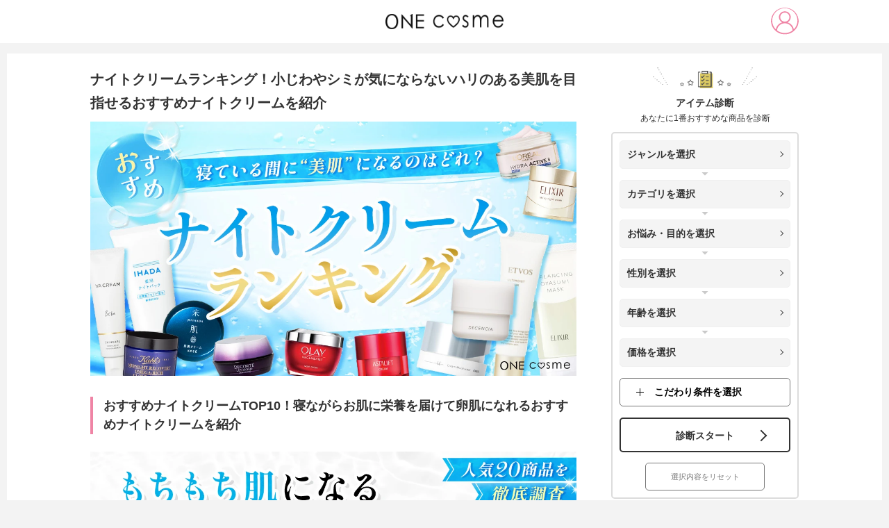

--- FILE ---
content_type: text/html; charset=utf-8
request_url: https://onecosme.jp/ranking/89514
body_size: 209375
content:
<!doctype html>
<html data-n-head-ssr lang="ja" data-n-head="%7B%22lang%22:%7B%22ssr%22:%22ja%22%7D%7D">
  <head >
    <title>ナイトクリームランキング！小じわやシミが気にならないハリのある美肌を目指せるおすすめナイトクリームを紹介 | ONEcosme</title><meta data-n-head="ssr" charset="utf-8"><meta data-n-head="ssr" name="viewport" content="width=device-width, maximum-scale=1"><meta data-n-head="ssr" name="format-detection" content="telephone=no"><meta data-n-head="ssr" http-equiv="cache-control" content="no-cache"><meta data-n-head="ssr" data-hid="og:site_name" property="og:site_name" content="ONEcosme"><meta data-n-head="ssr" data-hid="charset" charset="utf-8"><meta data-n-head="ssr" data-hid="mobile-web-app-capable" name="mobile-web-app-capable" content="yes"><meta data-n-head="ssr" data-hid="apple-mobile-web-app-title" name="apple-mobile-web-app-title" content="ONEcosme"><meta data-n-head="ssr" data-hid="theme-color" name="theme-color" content="#212121"><meta data-n-head="ssr" data-hid="robots" name="robots" content="all,max-image-preview:large"><meta data-n-head="ssr" data-hid="description" name="description" content="夜のスキンケアにプラスして朝までもっちり肌に♪化粧水や乳液を留まらせる効果もあるナイトクリームは年齢肌にもぴったり！保湿効果の高いアイテムやプラスアルファの機能がうれしいアイテムまで、人気のナイトクリームを紹介！"><meta data-n-head="ssr" data-hid="og:type" property="og:type" content="article"><meta data-n-head="ssr" data-hid="og:title" property="og:title" content="ナイトクリームランキング！小じわやシミが気にならないハリのある美肌を目指せるおすすめナイトクリームを紹介 | ONEcosme"><meta data-n-head="ssr" data-hid="og:description" property="og:description" content="夜のスキンケアにプラスして朝までもっちり肌に♪化粧水や乳液を留まらせる効果もあるナイトクリームは年齢肌にもぴったり！保湿効果の高いアイテムやプラスアルファの機能がうれしいアイテムまで、人気のナイトクリームを紹介！"><meta data-n-head="ssr" data-hid="og:url" property="og:url" content="https://onecosme.jp/ranking/89514"><meta data-n-head="ssr" data-hid="og:image" property="og:image" content="https://onecosme.jpstorage/ranking/89514/ナイトクリーム.jpg"><link data-n-head="ssr" rel="icon" type="image/x-icon" href="/favicon.ico"><link data-n-head="ssr" data-hid="shortcut-icon" rel="shortcut icon" href="/favicon.ico"><link data-n-head="ssr" rel="manifest" href="/_nuxt/manifest.6ec9f85e.json" data-hid="manifest"><link data-n-head="ssr" rel="canonical" href="https://onecosme.jp/ranking/89514"><script data-n-head="ssr" data-hid="gtmHead" defer>(function(w,d,s,l,i){w[l]=w[l]||[];w[l].push({'gtm.start':new Date().getTime(),event:'gtm.js'});var f=d.getElementsByTagName(s)[0],j=d.createElement(s),dl=l!='dataLayer'?'&l='+l:'';j.async=true;j.src='https://www.googletagmanager.com/gtm.js?id='+i+dl;f.parentNode.insertBefore(j,f);})(window,document,'script','dataLayer','GTM-57H888J');</script><script data-n-head="nuxt-jsonld" data-hid="nuxt-jsonld--49bb56a8" type="application/ld+json">{"@context":"http://schema.org","@type":"BreadcrumbList","itemListElement":[{"@type":"ListItem","position":1,"item":{"@id":"https://onecosme.jp","name":"TOP"}},{"@type":"ListItem","position":2,"item":{"@id":"https://onecosme.jp/cate/skin-care","name":"スキンケア・基礎化粧品"}},{"@type":"ListItem","position":3,"item":{"@id":"https://onecosme.jp/cate/facecream","name":"フェイスクリーム"}},{"@type":"ListItem","position":4,"item":{"@id":"https://onecosme.jp/ranking_list/genre/28","name":"ランキング記事一覧"}},{"@type":"ListItem","position":5,"item":{"@id":"https://onecosme.jp/ranking/89514","name":"ナイトクリームランキング！小じわやシミが気にならないハリのある美肌を目指せるおすすめナイトクリームを紹介"}}]}</script><link rel="preload" href="/_nuxt/03198e2.js" as="script"><link rel="preload" href="/_nuxt/349a14a.js" as="script"><link rel="preload" href="/_nuxt/e0d9372.js" as="script"><link rel="preload" href="/_nuxt/a88d995.js" as="script"><link rel="preload" href="/_nuxt/f2836bc.js" as="script"><link rel="preload" href="/_nuxt/6154db2.js" as="script"><link rel="preload" href="/_nuxt/db10c71.js" as="script"><style data-vue-ssr-id="dc7d44fc:0 0e3e7390:0 14a41a40:0 85446eb0:0 6897c8c8:0 1e72f5b8:0 51f01bb0:0 6faaa658:0 42fbcf26:0 8a352f30:0 2889babc:0 7326a1c4:0 142ec0ac:0">@CHARSET "UTF-8";.slick-slider{box-sizing:border-box;-webkit-user-select:none;-moz-user-select:none;user-select:none;-webkit-touch-callout:none;-khtml-user-select:none;touch-action:pan-y;-webkit-tap-highlight-color:transparent;max-height:450px}.slick-list,.slick-slider{position:relative;display:block}.slick-list{margin:0;padding:0;overflow:hidden}.slick-list:focus{outline:none}.slick-list.dragging{cursor:pointer;cursor:hand}.slick-slider .slick-list,.slick-slider .slick-track{transform:translateZ(0)}.slick-track{position:relative;top:0;left:0;display:block;margin-right:auto;margin-left:auto}.slick-track:after,.slick-track:before{display:table;content:""}.slick-track:after{clear:both}.slick-loading .slick-track{visibility:hidden}.slick-slide{display:none;float:left;height:100%;min-height:1px}[dir=rtl] .slick-slide{float:right}.slick-slide img{display:block}.slick-slide.slick-loading img{display:none}.slick-slide.dragging img{pointer-events:none}.slick-initialized .slick-slide{display:block}.slick-loading .slick-slide{visibility:hidden}.slick-vertical .slick-slide{display:block;height:auto;border:1px solid transparent}.slick-arrow.slick-hidden{display:none}.slick-dots{position:absolute;bottom:-25px;bottom:5px;display:block;width:100%;padding:0;margin:0;list-style:none;text-align:center}.slick-dots li{position:relative;display:inline-block;margin:0 5px;padding:0}.slick-dots li,.slick-dots li button{width:20px;height:20px;cursor:pointer}.slick-dots li button{font-size:0;line-height:0;display:block;padding:5px;color:transparent;border:0;outline:none;background:transparent}.slick-dots li button:before{font-size:6px;font-size:25px;font-size:30px;line-height:20px;position:absolute;top:0;left:0;width:20px;height:20px;content:"•";text-align:center;opacity:.25;color:#000;-webkit-font-smoothing:antialiased;-moz-osx-font-smoothing:grayscale}.slick-arrow{position:absolute;width:20px;height:20px;border-top:1px solid #333;border-right:1px solid #333;top:50%;cursor:pointer;z-index:50}.slick-dots li button:focus,.slick-dots li button:hover{outline:none}.slick-dots li button:focus:before,.slick-dots li button:hover:before{opacity:1}.slick-dots li.slick-active button:before{opacity:.75;color:#000}@media screen and (max-width:720px){.slick-slider{max-height:60vw}.slick-arrow{width:15px;height:15px}.slide-prev{left:10px}.slide-next{right:10px}.post-item .gallery .slick-slide img,.post-item .gallery .slick-track img{max-height:45vw}.post-item .gallery .slick-track>div{max-height:60vw}.award_add .slick-slide:nth-child(2):after{width:60px;height:60px}}
.twentytwenty-horizontal .twentytwenty-handle:after,.twentytwenty-horizontal .twentytwenty-handle:before,.twentytwenty-vertical .twentytwenty-handle:after,.twentytwenty-vertical .twentytwenty-handle:before{content:" ";display:block;background:#fff;position:absolute;z-index:30;box-shadow:0 0 12px rgba(51,51,51,.5)}.twentytwenty-horizontal .twentytwenty-handle:after,.twentytwenty-horizontal .twentytwenty-handle:before{width:3px;height:9999px;left:50%;margin-left:-1.5px}.twentytwenty-vertical .twentytwenty-handle:after,.twentytwenty-vertical .twentytwenty-handle:before{width:9999px;height:3px;top:50%;margin-top:-1.5px}.twentytwenty-after-label,.twentytwenty-before-label,.twentytwenty-overlay{position:absolute;top:0;width:100%;height:100%;transition-duration:.5s}.twentytwenty-after-label,.twentytwenty-before-label{transition-property:opacity}.twentytwenty-after-label:before,.twentytwenty-before-label:before{color:#fff;font-size:13px;letter-spacing:.1em;position:absolute;background:hsla(0,0%,100%,.2);line-height:38px;padding:0 20px;border-radius:2px}.twentytwenty-horizontal .twentytwenty-after-label:before,.twentytwenty-horizontal .twentytwenty-before-label:before{top:50%;margin-top:-19px}.twentytwenty-vertical .twentytwenty-after-label:before,.twentytwenty-vertical .twentytwenty-before-label:before{left:50%;margin-left:-45px;text-align:center;width:90px}.twentytwenty-down-arrow,.twentytwenty-left-arrow,.twentytwenty-right-arrow,.twentytwenty-up-arrow{width:0;height:0;border:6px inset transparent;position:absolute}.twentytwenty-left-arrow,.twentytwenty-right-arrow{top:50%;margin-top:-6px}.twentytwenty-down-arrow,.twentytwenty-up-arrow{left:50%;margin-left:-6px}.twentytwenty-container{box-sizing:content-box;z-index:0;overflow:hidden;position:relative;-webkit-user-select:none;-moz-user-select:none;-ms-user-select:none}.twentytwenty-container img{max-width:100%;position:absolute;top:0;display:block}.twentytwenty-container.active .twentytwenty-overlay,.twentytwenty-container.active :hover.twentytwenty-overlay{background:transparent}.twentytwenty-container.active .twentytwenty-overlay .twentytwenty-after-label,.twentytwenty-container.active .twentytwenty-overlay .twentytwenty-before-label,.twentytwenty-container.active :hover.twentytwenty-overlay .twentytwenty-after-label,.twentytwenty-container.active :hover.twentytwenty-overlay .twentytwenty-before-label{opacity:0}.twentytwenty-container *{box-sizing:content-box}.twentytwenty-before-label{opacity:0}.twentytwenty-before-label:before{content:attr(data-content)}.twentytwenty-after-label{opacity:0}.twentytwenty-after-label:before{content:attr(data-content)}.twentytwenty-horizontal .twentytwenty-before-label:before{left:10px}.twentytwenty-horizontal .twentytwenty-after-label:before{right:10px}.twentytwenty-vertical .twentytwenty-before-label:before{top:10px}.twentytwenty-vertical .twentytwenty-after-label:before{bottom:10px}.twentytwenty-overlay{transition-property:background;background:transparent;z-index:25}.twentytwenty-overlay:hover{background:rgba(0,0,0,.5)}.twentytwenty-overlay:hover .twentytwenty-after-label,.twentytwenty-overlay:hover .twentytwenty-before-label{opacity:1}.twentytwenty-before{z-index:20}.twentytwenty-after{z-index:10}.twentytwenty-handle{height:38px;width:38px;position:absolute;left:50%;top:50%;margin-left:-22px;margin-top:-22px;border:3px solid #fff;border-radius:1000px;box-shadow:0 0 12px rgba(51,51,51,.5);z-index:40;cursor:pointer}.twentytwenty-horizontal .twentytwenty-handle:before{bottom:50%;margin-bottom:22px;box-shadow:0 3px 0 #fff,0 0 12px rgba(51,51,51,.5)}.twentytwenty-horizontal .twentytwenty-handle:after{top:50%;margin-top:22px;box-shadow:0 -3px 0 #fff,0 0 12px rgba(51,51,51,.5)}.twentytwenty-vertical .twentytwenty-handle:before{left:50%;margin-left:22px;box-shadow:3px 0 0 #fff,0 0 12px rgba(51,51,51,.5)}.twentytwenty-vertical .twentytwenty-handle:after{right:50%;margin-right:22px;box-shadow:-3px 0 0 #fff,0 0 12px rgba(51,51,51,.5)}.twentytwenty-left-arrow{border-right:6px solid #fff;left:50%;margin-left:-17px}.twentytwenty-right-arrow{border-left:6px solid #fff;right:50%;margin-right:-17px}.twentytwenty-up-arrow{border-bottom:6px solid #fff;top:50%;margin-top:-17px}.twentytwenty-down-arrow{border-top:6px solid #fff;bottom:50%;margin-bottom:-17px}
@charset "utf-8";abbr,address,article,aside,audio,b,blockquote,body,canvas,caption,cite,code,dd,del,details,dfn,div,dl,dt,em,fieldset,figcaption,figure,footer,form,h1,h2,h3,h4,h5,h6,header,hgroup,html,i,iframe,img,ins,kbd,label,legend,li,mark,menu,nav,object,ol,p,pre,q,samp,section,small,span,strong,sub,summary,sup,table,tbody,td,tfoot,th,thead,time,tr,ul,var,video{margin:0;padding:0;font-size:100%;vertical-align:baseline;background:transparent;border:0;outline:0}body{line-height:1}article,aside,details,figcaption,figure,footer,header,hgroup,menu,nav,section{display:block}article{outline:none}h1,h2,h3,h4,h5,h6{font-weight:400}ol,ul{list-style:none}a{margin:0;padding:0;font-size:100%;vertical-align:baseline;background:transparent}table{border-collapse:collapse;border-spacing:0}input,select{vertical-align:middle}img{font-size:0;line-height:0;vertical-align:top;overflow:hidden}em{font-style:normal}*,:after,:before{-o-box-sizing:border-box;-ms-box-sizing:border-box;box-sizing:border-box}body{color:#333;font-size:16px;font-family:-apple-system,BlinkMacSystemFont,"Helvetica Neue","Segoe UI","Noto Sans Japanese","ヒラギノ角ゴ ProN W3",Meiryo,sans-serif;line-height:1.7;word-break:break-all;background:#f3f3f3;font-size:14px}img{max-width:100%;height:auto;max-height:100%}a{color:#333;text-decoration:none;transition:all .3s}a>img,a>picture img{transition:opacity .3s}a:hover>img,a:hover>picture img{opacity:.7}h1{font-size:20px}h2{font-size:18px}h3,h4{font-size:16px}.sp-view{display:none!important}.clearfix:after{display:block;clear:both;content:""}.button-blue,.button-pink,.button-white{position:relative;display:block;width:560px;max-width:100%;height:90px;margin:0 auto;color:inherit!important;font-size:18px;line-height:89px;text-align:center;text-decoration:none!important;border-radius:5px}.button-blue:after,.button-pink:after,.button-white:after{position:absolute;border-radius:5px;opacity:0;transition:opacity .3s;content:""}.button-blue:hover:after,.button-pink:hover:after,.button-white:hover:after{opacity:1}.button-blue span,.button-pink span,.button-white span{position:relative;z-index:1;display:block;height:100%;font-weight:700}.button-blue span:before,.button-pink span:before,.button-white span:before{position:absolute;top:50%;width:12px;height:12px;margin-top:-5px;transform:rotate(45deg);content:""}.button-blue input[type=submit],.button-pink input[type=submit],.button-white input[type=submit]{display:block;width:100%;height:100%;font-weight:700;font-size:18px;font-family:-apple-system,BlinkMacSystemFont,"Helvetica Neue","Segoe UI","Noto Sans Japanese","ヒラギノ角ゴ ProN W3",Meiryo,sans-serif;background:none;border:none;cursor:pointer;-webkit-appearance:none}.button-blue input[type=submit]:focus,.button-pink input[type=submit]:focus,.button-white input[type=submit]:focus{outline:none}.button-blue input[type=submit]:disabled,.button-pink input[type=submit]:disabled,.button-white input[type=submit]:disabled{opacity:.6}.button-pink{color:#fff!important;background:linear-gradient(180deg,#ef84a5,#ea779a);box-shadow:0 4px 1px 0 #b74e6d}.button-pink:after{top:0;left:0;width:100%;height:100%;background:#4b4b4b;background-image:linear-gradient(180deg,#4b4b4b 0,#333)}.button-pink span:before{right:30px;border-top:2px solid #fff;border-right:2px solid #fff}.button-blue{color:#fff!important;background:#ff6b9f;background-image:linear-gradient(180deg,#17cce1 0,#10bdd2);box-shadow:0 4px 0 #ddd}.button-blue:after{top:0;left:0;width:100%;height:100%;background:#4b4b4b;background-image:linear-gradient(180deg,#4b4b4b 0,#333)}.button-blue span:before{right:30px;border-top:2px solid #fff;border-right:2px solid #fff}.button-white{background:#fff;border:2px solid #333;transition:color .3s}.button-white:after{top:-2px;left:-2px;width:calc(100% + 4px);height:calc(100% + 4px);background:#ff6b9f;background-image:linear-gradient(180deg,#ff6b9f 0,#fb4b89)}.button-white:hover{color:#fff!important}.button-white span:before{right:28px;border-top:2px solid #333;border-right:2px solid #333}.button-white:hover span:before{border-color:#fff}.button-white:hover input[type=submit]{color:#fff!important}.fc-pink,em{color:#ef84a5;font-weight:700}.fs-xs{font-size:.8em!important}.fs-sm{font-size:.9em}#sec_compare .fs-sm{font-size:.9em!important}#sec_compare .comments{margin-top:20px}.underline-pink{border-bottom:2px dotted #ff6b9f}.underline-yellow{background:linear-gradient(transparent 60%,#f4e486 0)}@media screen and (max-width:768px){body{font-size:13px}h1{font-size:15px}h2{font-size:14px}h3,h4{font-size:13px}.pc-view{display:none!important}.sp-view{display:block!important}.table-wrapper{margin-bottom:30px;padding:0 10px;overflow-x:scroll}.button-blue,.button-pink,.button-white{width:90%;height:50px;font-size:11px;line-height:48px}.button-white{border-width:1px}.button-blue span,.button-pink span,.button-white span{font-weight:700}.button-blue span:before,.button-pink span:before,.button-white span:before{right:15px;width:7px;height:7px;margin-top:-3px;border-width:1px}.button-blue input[type=submit],.button-pink input[type=submit],.button-white input[type=submit]{font-size:11px}}@media screen and (max-width:320px){.button-blue,.button-pink,.button-white{width:100%}}.aligncenter{display:block;margin:0 auto}.alignright{float:right}.alignleft{float:left}.wp-embedded-content{width:100%}#wrapper{width:calc(100% - 20px);min-width:1020px;margin:0 auto 10px;padding:20px 0 120px;background:#fff;overflow:hidden;max-width:100%}#wrapper:after{display:block;clear:both;content:""}.container{width:1020px;margin:0 auto;padding:0}.container:after{display:block;clear:both;content:""}main{display:block;float:left;width:700px;margin-bottom:20px}@media screen and (max-width:768px){#wrapper{min-width:100%;margin:45px 0 0;padding:5px 5px 0;background:none}#wrapper,.container{width:100%}#wrapper>.container{padding:0}main{float:none;width:100%;margin-bottom:0;padding:8px 8px 40px;background:#fff}}#wrapper.top_wrapper{padding:0 5px}#wrapper.top_wrapper main{padding-top:0}#top__main_visual img{width:100%}#top__main_visual{margin:0 -5px;background:#fff}@media screen and (min-width:1024px){.page-home::v-deep #top_main_img_inner{padding:0 0 50px;overflow:hidden}#wrapper.top_wrapper .container{padding-top:50px}#top__main_visual{margin:-15px -15px 0}}.sec-post{margin-bottom:40px}.sec-post a{position:relative;display:table;width:100%;padding:15px 45px 15px 15px;text-decoration:none;border:1px solid #cecece;transition:all .3s}.sec-post a:after{position:absolute;top:50%;right:30px;width:8px;height:8px;margin-top:-5px;border-top:1px solid #333;border-right:1px solid #333;transform:rotate(45deg);content:""}.sec-post a figure{display:table-cell;width:120px;font-size:0;vertical-align:middle}.sec-post a figure img{width:100px;height:100px;-o-object-fit:cover;object-fit:cover;font-family:"object-fit: cover;"}.sec-post a span{display:table-cell;padding-left:20px;vertical-align:middle}@media screen and (max-width:768px){.sec-post a{padding:10px 30px 10px 10px}div.sec-post a.post_column{padding:15px 30px 10px 10px}.sec-post a:after{right:15px}.sec-post a figure{width:60px}.sec-post a figure img{width:60px;height:60px}.sec-post a span{padding-left:10px}}.sec-point{padding:20px 40px 40px;background:url(/img/bg_stripe.jpg) repeat-y top;background:url(/img/bg_stripe.jpg.webp) repeat-y top;background-size:100% auto}.webp .sec-point{background:url(/img/bg_stripe.jpg.webp) repeat-y top;background-size:100% auto}.sec-point dt{margin-bottom:20px}.sec-point dt img{max-width:502px;width:100%}.sec-point dd{padding-left:90px}.sec-point dd+dd{margin-top:40px}.sec-point dd .subtitle{position:relative;margin-bottom:10px;color:#ef84a5;font-weight:700;font-size:16px}.sec-point dd .subtitle:before{position:absolute;top:0;left:-90px;width:61px;height:113px;background-repeat:no-repeat;background-position:50%;background-size:contain;content:""}.sec-point dd:first-of-type .subtitle:before{background-image:url(/img/icon_point1.png)}.sec-point dd:nth-of-type(2) .subtitle:before{background-image:url(/img/icon_point2.png)}.sec-point dd:nth-of-type(3) .subtitle:before{background-image:url(/img/icon_point3.png)}.sec-point dd:nth-of-type(4) .subtitle:before{background-image:url(/img/icon_point4.png)}.webp .sec-point dd:first-of-type .subtitle:before{background-image:url(/img/icon_point1.png.webp)}.webp .sec-point dd:nth-of-type(2) .subtitle:before{background-image:url(/img/icon_point2.png.webp)}.webp .sec-point dd:nth-of-type(3) .subtitle:before{background-image:url(/img/icon_point3.png.webp)}.webp .sec-point dd:nth-of-type(4) .subtitle:before{background-image:url(/img/icon_point4.png.webp)}.sec-point dd img{padding-bottom:20px}@media screen and (max-width:768px){.sec-point{padding:10px 15px 20px}.sec-point .title{max-width:100%;margin-bottom:20px}.sec-point dd{padding-left:0;font-size:13px}.sec-point dd+dd{margin-top:20px}.sec-point dd .subtitle{display:flex;align-items:center;margin-bottom:5px;font-size:14px;line-height:1.5}.sec-point dd .subtitle:before{position:static;display:block;width:30px;min-width:30px;height:56px;margin:0 10px 10px 0}.sec-point dd p{line-height:2}.sec-point dd img{padding:10px 0}}.sec-best3{margin-bottom:20px;padding:40px;background:url(/img/bg_pattern.jpg)}.webp .sec-best3{background:url(/img/bg_pattern.jpg.webp)}.sec-best3 .title{margin-bottom:30px;padding-bottom:10px;border-bottom:1px solid #cecece}.sec-best3 .edition{text-align:right}.sec-best3 .edition span{display:inline-block;height:30px;padding:0 20px;color:#ff6b9f;font-size:18px;line-height:30px;background:#fff;border:1px solid #cecece;border-radius:15px}.sec-best3 ul li+li{margin-top:30px}.sec-best3 ul li .subtitle{padding-top:10px;font-weight:700}.sec-best3 ul li .subtitle span{position:relative;display:inline-block;margin-right:25px;font-size:48px;vertical-align:middle}.sec-best3 ul li .subtitle span:before{position:absolute;top:-10px;left:50%;width:25px;height:27px;margin-left:-13px;background:url(/img/icon_crown.png) no-repeat;content:""}.webp .sec-best3 ul li .subtitle span:before{background:url(/img/icon_crown.png.webp) no-repeat}.sec-best3 ul li .subtitle p{display:inline-block;color:#ff6b9f;font-size:25px;vertical-align:middle}.sec-best3 ul li .content figure{float:left;width:47%}.sec-best3 ul li .content figure img{border-radius:10px}.sec-best3 ul li .content p{float:right;width:50%}.sec-best3 ul li .post{margin-top:30px}.sec-best3 ul li .post a{position:relative;display:table;width:100%;padding:15px 45px 15px 15px;color:#ff6b9f;text-decoration:none;background:#fff;border:1px solid #cecece;transition:all .3s}.sec-best3 ul li .post a:hover{color:#cab641;border-color:#cab641}.sec-best3 ul li .post a:after{position:absolute;top:50%;right:30px;width:8px;height:8px;margin-top:-5px;border-top:1px solid #333;border-right:1px solid #333;transform:rotate(45deg);content:""}.sec-best3 ul li .post figure{display:table-cell;width:120px;font-size:0;vertical-align:middle}.sec-best3 ul li .post figure img{width:100px;height:100px;-o-object-fit:cover;object-fit:cover;font-family:"object-fit: cover;"}.sec-best3 ul li .post span{display:table-cell;padding-left:20px;vertical-align:middle}@media screen and (max-width:768px){.sec-best3{padding:10px 15px 20px}.sec-best3 .edition span{height:25px;padding:0 10px;font-size:12px;line-height:25px}.sec-best3 ul li+li{margin-top:15px}.sec-best3 ul li .subtitle span{margin-right:15px;font-size:30px}.sec-best3 ul li .subtitle span:before{top:-10px;width:18px;height:27px;margin-left:-9px;background-size:contain}.sec-best3 ul li .subtitle p{font-size:16px}.sec-best3 ul li .content figure{float:none;width:100%;margin-bottom:20px}.sec-best3 ul li .content figure img{border-radius:5px}.sec-best3 ul li .content p{float:none;width:100%;line-height:2}.sec-best3 ul li .post{margin-top:20px}.sec-best3 ul li .post figure{width:60px}.sec-best3 ul li .post figure img{width:60px;height:60px}.sec-best3 ul li .post a{padding:10px 30px 10px 10px}.sec-best3 ul li .post a:after{right:15px}.sec-best3 ul li .post span{padding-left:10px}}.sec-recommend,.sec-voice{position:relative;margin-bottom:20px;padding:95px 35px 35px;line-height:2;background:url(/img/bg_grid.png) 0 0}.webp .sec-recommend,.webp .sec-voice{background:url(/img/bg_grid.png.webp) 0 0}.sec-recommend .title,.sec-voice .title{position:absolute;top:-20px;left:25px;display:flex;align-items:center}.sec-recommend .title img:first-of-type,.sec-voice .title img:first-of-type{margin-right:10px;background:#333;border:1px solid #333;border-radius:50%;max-width:100px}.sec-recommend .title img:first-of-type,.sec-voice .title img:first-of-type{width:100px}.container .sec-voice .title .voice_bub{margin-right:0;background:none;border:none;border-radius:inherit;width:auto}@media screen and (max-width:768px){.sec-recommend,.sec-voice{padding:40px 15px 20px}.sec-recommend .title,.sec-voice .title{left:15px}.sec-recommend .title img:first-of-type,.sec-voice .title img:first-of-type{width:55px}.container .sec-voice .title .voice_bub{width:90px}.sec-recommend .title img:last-of-type{width:170px}}.sec-comment{position:relative;padding:95px 35px 35px;line-height:2;background:url(/img/bg_grid.png) 0 0}.webp .sec-comment{background:url(/img/bg_grid.png.webp) 0 0}.sec-comment .title{position:absolute;top:-20px;left:25px}@media screen and (max-width:768px){.sec-comment{padding:40px 15px 20px}.sec-comment .title{left:15px;width:150px}}.sec-review{position:relative;padding:180px 35px 50px;line-height:2;background:url(/img/bg_pattern.jpg) 0 0}.webp .sec-review{background:url(/img/bg_pattern.jpg.webp) 0 0}.sec-review .title{position:absolute;top:-60px;left:-10px}@media screen and (max-width:768px){.sec-review{padding:100px 15px 20px}.sec-review .title{top:-20px;left:0;width:280px}}.sec-introduction h2{margin-bottom:30px;padding:0 0 0 15px;font-weight:700;font-size:18px;line-height:1.5;text-align:left;background:none;border-left:4px solid #ff6b9f;border-radius:0}.sec-introduction h2+p{margin-bottom:20px;line-height:2}.sec-introduction ul{margin-bottom:30px}.sec-introduction ul li{padding-bottom:30px;border-bottom:2px dotted #cecece}.sec-introduction ul li+li{margin-top:30px}.sec-introduction ul li .image{position:relative;float:left;width:32%}.sec-introduction ul li .image:after{position:absolute;bottom:-8%;left:50%;width:268px;height:233px;margin-left:-134px;transition:opacity .3s;content:""}.sec-introduction ul li:first-child .image:after{background:url(/img/badge_introduction_1.png) no-repeat 50%/contain;background:url(/img/badge_introduction_1.png.webp) no-repeat 50%/contain}.webp .sec-introduction ul li:first-child .image:after{background:url(/img/badge_introduction_1.png.webp) no-repeat 50%/contain}.sec-introduction ul li:nth-child(2) .image:after{background:url(/img/badge_introduction_2.png) no-repeat 50%/contain;background:url(/img/badge_introduction_2.png.webp) no-repeat 50%/contain}.webp .sec-introduction ul li:nth-child(2) .image:after{background:url(/img/badge_introduction_2.png.webp) no-repeat 50%/contain}.sec-introduction ul li:nth-child(3) .image:after{background:url(/img/badge_introduction_3.png) no-repeat 50%/contain;background:url(/img/badge_introduction_3.png.webp) no-repeat 50%/contain}.webp .sec-introduction ul li:nth-child(3) .image:after{background:url(/img/badge_introduction_3.png.webp) no-repeat 50%/contain}.sec-introduction ul li .image:before{display:block;padding-top:110%;content:""}.sec-introduction ul li .image:hover:after{opacity:.7}.sec-introduction ul li .image img{position:absolute;top:0;left:20%;width:60%;height:100%;-o-object-fit:contain;object-fit:contain;font-family:"object-fit: contain;"}.sec-introduction ul li .info{float:right;width:60.5%}.sec-introduction ul li .info .h3,.sec-introduction ul li .info h3{height:40px;margin-bottom:5px;padding-left:20px;color:#fff;font-size:14px;line-height:40px;text-shadow:#666 1px 1px 3px}.sec-introduction ul li:first-child .info .h3,.sec-introduction ul li:first-child .info h3{background:url(/img/title_introduction_1.png) no-repeat 100%;background:url(/img/title_introduction_1.png.webp) no-repeat 100%}.sec-introduction ul li:nth-child(2) .info .h3,.sec-introduction ul li:nth-child(2) .info h3{background:url(/img/title_introduction_2.png) no-repeat 100%;background:url(/img/title_introduction_2.png.webp) no-repeat 100%}.sec-introduction ul li:nth-child(3) .info .h3,.sec-introduction ul li:nth-child(3) .info h3{background:url(/img/title_introduction_3.png) no-repeat 100%;background:url(/img/title_introduction_3.png.webp) no-repeat 100%}.webp .sec-introduction ul li:first-child .info .h3,.webp .sec-introduction ul li:first-child .info h3{background:url(/img/title_introduction_1.png.webp) no-repeat 100%}.webp .sec-introduction ul li:nth-child(2) .info .h3,.webp .sec-introduction ul li:nth-child(2) .info h3{background:url(/img/title_introduction_2.png.webp) no-repeat 100%}.webp .sec-introduction ul li:nth-child(3) .info .h3,.webp .sec-introduction ul li:nth-child(3) .info h3{background:url(/img/title_introduction_3.png.webp) no-repeat 100%}.sec-introduction ul li .info .description1{margin-bottom:5px;font-weight:700;font-size:16px;line-height:1.3}.sec-introduction ul li .info .description2{line-height:1.3}.sec-introduction ul li .info .description3{color:#666;line-height:1.3}.sec-introduction ul li .info a{position:relative;display:inline-block;height:40px;margin-top:10px;padding:0 20px 0 45px;color:#ff6b9f;line-height:40px;border:1px solid #ff6b9f;border-radius:20px}.sec-introduction ul li .info a:hover{color:#fff;background:#ff6b9f}.sec-introduction ul li .info a:before{position:absolute;top:50%;left:20px;z-index:1;width:6px;height:6px;margin-top:-3px;border-top:1px solid #fff;border-right:1px solid #fff;transform:rotate(45deg);transition:all .3s;content:""}.sec-introduction ul li .info a:hover:before{border-color:#ff6b9f}.sec-introduction ul li .info a:after{position:absolute;top:50%;left:13px;width:22px;height:22px;margin-top:-11px;background:#ff6b9f;border-radius:50%;transition:all .3s;content:""}.sec-introduction ul li .info a:hover:after{background:#fff}.sec-introduction .button-white{margin-top:15px}@media screen and (max-width:768px){.sec-introduction ul li:first-child .info .h3,.sec-introduction ul li:first-child .info h3{background:url(/img/title_introduction_1.png) no-repeat 100%;background:url(/img/title_introduction_1.png.webp) no-repeat 0/contain}.sec-introduction ul li:nth-child(2) .info .h3,.sec-introduction ul li:nth-child(2) .info h3{background:url(/img/title_introduction_2.png) no-repeat 100%;background:url(/img/title_introduction_2.png.webp) no-repeat 0/contain}.sec-introduction ul li:nth-child(3) .info .h3,.sec-introduction ul li:nth-child(3) .info h3{background:url(/img/title_introduction_3.png) no-repeat 100%;background:url(/img/title_introduction_3.png.webp) no-repeat 0/contain}.webp .sec-introduction ul li:first-child .info .h3,.webp .sec-introduction ul li:first-child .info h3{background:url(/img/title_introduction_1.png.webp) no-repeat 0/contain}.webp .sec-introduction ul li:nth-child(2) .info .h3,.webp .sec-introduction ul li:nth-child(2) .info h3{background:url(/img/title_introduction_2.png.webp) no-repeat 0/contain}.webp .sec-introduction ul li:nth-child(3) .info .h3,.webp .sec-introduction ul li:nth-child(3) .info h3{background:url(/img/title_introduction_3.png.webp) no-repeat 0/contain}.sec-introduction h2{margin-bottom:10px;padding-left:10px;font-size:14px;border-width:2px}.sec-introduction ul li{padding-bottom:20px;padding-top:10px}.sec-introduction ul li+li{margin-top:10px}.sec-introduction ul li .image{width:calc(100% - 230px)}.sec-introduction ul li .image:after{width:90%;height:70%;margin-left:-45%}.sec-introduction ul li .info{width:220px}.sec-introduction ul li .info .h3,.sec-introduction ul li .info h3{width:100%;height:31px;padding-left:5px;font-size:12px;line-height:31px}.sec-introduction ul li .info .description1{font-size:13px}.sec-introduction ul li .info .description2{font-size:12px}.sec-introduction ul li .info a{height:30px;margin-top:5px;padding:0 10px 0 30px;font-size:12px;line-height:30px}.sec-introduction ul li .info a:before{left:11px}.sec-introduction ul li .info a:after{left:6px;width:18px;height:18px;margin-top:-9px}}.sec-pr{position:relative;padding:50px 30px;border-radius:24px}.sec-pr.pink{background:url(/img/border_pr_1.jpg)}.webp .sec-pr.pink{background:url(/img/border_pr_1.jpg.webp)}.sec-pr.blue{background:url(/img/border_pr_2.jpg)}.webp .sec-pr.blue{background:url(/img/border_pr_2.jpg.webp)}.sec-pr:before{position:absolute;top:0;left:0;z-index:2;width:202px;height:139px;content:""}.sec-pr.pickup.pink:before{background:url(/img/ribbon_pr_1.png) no-repeat 50%/contain}.sec-pr.pickup.blue:before{background:url(/img/ribbon_pr_2.png) no-repeat 50%/contain}.sec-pr.pr.pink:before{background:url(/img/ribbon_pr_3.png) no-repeat 50%/contain}.sec-pr.pr.blue:before{background:url(/img/ribbon_pr_4.png) no-repeat 50%/contain}.webp .sec-pr.pickup.pink:before{background:url(/img/ribbon_pr_1.png.webp) no-repeat 50%/contain}.webp .sec-pr.pickup.blue:before{background:url(/img/ribbon_pr_2.png.webp) no-repeat 50%/contain}.webp .sec-pr.pr.pink:before{background:url(/img/ribbon_pr_3.png.webp) no-repeat 50%/contain}.webp .sec-pr.pr.blue:before{background:url(/img/ribbon_pr_4.png.webp) no-repeat 50%/contain}.sec-pr:after{position:absolute;top:15px;left:15px;width:calc(100% - 30px);height:calc(100% - 30px);background:#f8f6ef;border-radius:14px;content:""}.sec-pr .row{position:relative;z-index:1;margin-bottom:20px;padding-bottom:20px}.sec-pr.pink .row{border-bottom:6px dotted #aba5d1}.sec-pr.blue .row{border-bottom:6px dotted #abe1e8}.sec-pr .image{position:relative;float:left;width:calc(40% - 15px);margin-top:30px}.sec-pr.pink .image{background:url(/img/bg_pr_1.png) no-repeat 50%/75%}.webp .sec-pr.pink .image{background:url(/img/bg_pr_1.png.webp) no-repeat 50%/75%}.sec-pr.blue .image{background:url(/img/bg_pr_2.png) no-repeat 50%/75%}.webp .sec-pr.blue .image{background:url(/img/bg_pr_2.png.webp) no-repeat 50%/75%}.sec-pr .image:before{display:block;padding-top:80%;content:""}.sec-pr .image img{position:absolute;top:0;left:5%;width:90%;height:100%;-o-object-fit:contain;object-fit:contain;font-family:"object-fit: contain;"}.sec-pr .info{float:right;width:60%}.sec-pr .info .h3,.sec-pr .info h3{height:59px;margin-bottom:5px;padding-left:20px;color:#fff;font-size:20px;line-height:59px;text-shadow:#666 1px 1px 3px}.sec-pr.pink .info .h3,.sec-pr.pink .info h3{background:url(/img/title_pr_1.png) no-repeat 0/contain}.webp .sec-pr.pink .info .h3,.webp .sec-pr.pink .info h3{background:url(/img/title_pr_1.png.webp) no-repeat 0/contain}.sec-pr.blue .info .h3,.sec-pr.blue .info h3{background:url(/img/title_pr_2.png) no-repeat 0/contain}.webp .sec-pr.blue .info .h3,.webp .sec-pr.blue .info h3{background:url(/img/title_pr_2.png.webp) no-repeat 0/contain}.sec-pr .info .description1{margin-bottom:5px;font-weight:700;font-size:20px;line-height:1.3}.sec-pr .info .description2,.sec-pr .info .description3{color:#666;line-height:1.3}.sec-pr .buy,.sec-pr .review{position:relative;z-index:1}.sec-pr .buy{max-width:560px;margin:30px auto}.sec-pr .buy .single{float:left;width:40%}.sec-pr .buy .trial{float:right;width:calc(60% - 10px)}.sec-pr .button-white{position:relative;z-index:1}@media screen and (max-width:768px){.sec-pr{padding:30px 20px;border-radius:15px}.sec-pr:before{width:101px;height:70px}.sec-pr:after{top:10px;left:10px;width:calc(100% - 20px);height:calc(100% - 20px);border-radius:10px}.sec-pr .image{width:calc(100% - 190px)}.sec-pr .info{width:190px}.sec-pr .info .h3,.sec-pr .info h3{width:100%;height:31px;padding-left:5px;font-size:11px;line-height:31px}.sec-pr .info .description1{font-size:14px}.sec-pr .info .description2{font-size:12px}.sec-pr .buy{width:90%;max-width:90%;margin:15px auto}}@media screen and (max-width:320px){.sec-pr .buy{width:100%;max-width:100%}}.sec-ranking h2{position:relative;padding:40px 0 30px;text-align:center;background:url(/img/bg_pattern.jpg);background:url(/img/bg_pattern.jpg.webp);border-radius:15px 15px 0 0}.webp .sec-ranking h2{background:url(/img/bg_pattern.jpg.webp)}.sec-ranking h2:before{position:absolute;top:-25px;left:50%;width:201px;height:39px;margin-left:-100px;background:url(/img/title_ranking.png) no-repeat;content:""}.webp .sec-ranking h2:before{background:url(/img/title_ranking.png.webp) no-repeat}.sec-ranking h2 span{display:block;font-weight:700;font-size:38px;line-height:1.3;letter-spacing:10px}.sec-ranking h2+p{margin-top:30px;margin-bottom:1em;line-height:2}.sec-ranking .inner{position:relative;margin-top:40px;padding:40px 20px 60px;border:2px dotted #cecece}.sec-ranking .inner.has-image{margin-top:150px;padding-top:120px}.sec-ranking .inner>img,.sec-ranking .inner>picture img{position:absolute;bottom:calc(100% - 85px);left:50%;transform:translateX(-50%)}.sec-ranking .tab{margin-bottom:12px}.sec-ranking .tab.scroll{overflow-x:scroll}.sec-ranking .tab::-webkit-scrollbar{height:10px}.sec-ranking .tab::-webkit-scrollbar-track{background:#eee}.sec-ranking .tab::-webkit-scrollbar-thumb{background:#cecece;border-radius:10px}.sec-ranking .tab ul{display:table;font-size:0;white-space:nowrap;border-bottom:1px solid #cecece;border-collapse:separate;border-spacing:8px 0}.sec-ranking .tab:not(.scroll) ul{width:100%}.sec-ranking .tab ul li{display:table-cell;min-width:100px;height:50px;padding:0 10px;color:#ff6b9f;font-size:16px;line-height:50px;white-space:nowrap;text-align:center;vertical-align:middle;border:1px solid #cecece;border-radius:5px 5px 0 0;transform:translateY(1px);cursor:pointer}.sec-ranking .tab ul li.active{color:#333;font-weight:700;border-bottom-color:#fff}.sec-ranking .tab ul li+li{margin-left:8px}.sec-ranking .tab ul li:not(.active):hover{color:#fff;background:#ff6b9f}.sec-ranking .item>li+li{margin-top:50px}.sec-ranking .item>li>.title{position:relative;margin-bottom:25px;padding:20px 0 20px 140px;border-top:3px solid #cecece;border-bottom:1px solid #cecece}.sec-ranking .item>li:first-child>.title{background:url(/img/icon_crown1.png) no-repeat left 20px center}.sec-ranking .item>li:nth-child(2)>.title{background:url(/img/icon_crown2.png) no-repeat left 20px center}.sec-ranking .item>li:nth-child(3)>.title{background:url(/img/icon_crown3.png) no-repeat left 20px center}.sec-ranking .item>li:nth-child(4)>.title{background:url(/img/icon_crown4.png) no-repeat left 20px center}.sec-ranking .item>li:nth-child(5)>.title{background:url(/img/icon_crown5.png) no-repeat left 20px center}.sec-ranking .item>li:nth-child(6)>.title{background:url(/img/icon_crown6.png) no-repeat left 20px center}.sec-ranking .item>li:nth-child(7)>.title{background:url(/img/icon_crown7.png) no-repeat left 20px center}.sec-ranking .item>li:nth-child(8)>.title{background:url(/img/icon_crown8.png) no-repeat left 20px center}.sec-ranking .item>li:nth-child(9)>.title{background:url(/img/icon_crown9.png) no-repeat left 20px center}.sec-ranking .item>li:nth-child(10)>.title{background:url(/img/icon_crown10.png) no-repeat left 20px center}.webp .sec-ranking .item>li:first-child>.title{background:url(/img/icon_crown1.png.webp) no-repeat left 20px center}.webp .sec-ranking .item>li:nth-child(2)>.title{background:url(/img/icon_crown2.png.webp) no-repeat left 20px center}.webp .sec-ranking .item>li:nth-child(3)>.title{background:url(/img/icon_crown3.png.webp) no-repeat left 20px center}.webp .sec-ranking .item>li:nth-child(4)>.title{background:url(/img/icon_crown4.png.webp) no-repeat left 20px center}.webp .sec-ranking .item>li:nth-child(5)>.title{background:url(/img/icon_crown5.png.webp) no-repeat left 20px center}.sec-ranking .item>li>.title:before{position:absolute;top:10px;left:120px;height:calc(100% - 20px);border-right:1px solid #cecece;content:""}.sec-ranking .item>li .h3,.sec-ranking .item>li h3{font-weight:700}.sec-ranking .item>li .h3 span,.sec-ranking .item>li h3 span{display:block;font-weight:400;font-size:14px}.sec-ranking .item .row{margin-bottom:20px}.sec-ranking .item .row .image{position:relative;float:left;width:38%;border:1px solid #cecece}.sec-ranking .item .row .image:before{display:block;padding-top:130%;content:""}.sec-ranking .item .row .image img{position:absolute;top:0;left:0;width:100%;height:100%;padding:0;-o-object-fit:contain;object-fit:contain;font-family:"object-fit: contain;"}.sec-ranking .item .row .info{float:right;width:58%}.sec-ranking .item .row .info .h4,.sec-ranking .item .row .info h4{margin-bottom:8px;padding:5px 0;border-top:1px solid #cecece;border-bottom:1px solid #cecece}.sec-ranking .item .row .info .h4 p,.sec-ranking .item .row .info h4 p{display:inline-block;margin-right:10px;vertical-align:middle}.sec-ranking .item .row .info .h4 img,.sec-ranking .item .row .info h4 img{display:inline-block;vertical-align:sub}.sec-ranking .item .row .info .h4 span,.sec-ranking .item .row .info h4 span{display:inline-block;margin-left:5px;font-weight:700;vertical-align:middle}.sec-ranking .item .row .info p{line-height:2}.sec-ranking .item .tag{margin-bottom:20px;font-size:0}.sec-ranking .item .tag li{display:inline-block;margin-right:10px;margin-bottom:10px;font-size:14px}.sec-ranking .item .tag li a,.sec-ranking .item .tag li span{display:block;padding:5px 25px;color:#ff6b9f;background:#ededed;border-radius:18px}.sec-ranking .item .tag li a:hover{color:#fff;background:#ff6b9f}.sec-ranking .item .intro h4{margin-bottom:40px;font-weight:700}.sec-ranking .item .intro-content{margin-bottom:70px}.sec-ranking .item .intro-content p{margin-bottom:1em;line-height:2}.sec-ranking .item .sec-uservoice1,.sec-ranking .item .sec-uservoice2{margin-bottom:40px}.sec-ranking .item .sec-review{margin:90px 0 40px}.sec-ranking .item .sec-voice{margin-bottom:40px}.sec-ranking .item .button-white{margin-top:15px}@media screen and (max-width:768px){.sec-ranking .item>li .h3 span,.sec-ranking .item>li h3 span{font-size:12px}.sec-ranking h2{padding:30px 0 15px;font-size:14px}.sec-ranking h2:before{top:-20px;width:160px;height:31px;margin-left:-80px;background-size:contain}.sec-ranking h2 span{font-size:22px;letter-spacing:5px}.sec-ranking h2+p{margin-top:20px;line-height:2}.sec-ranking .inner{padding:20px 10px 30px}.sec-ranking .inner.has-image{margin-top:23%;padding-top:25px}.sec-ranking .inner>img,.sec-ranking .inner>picture img{bottom:calc(100% - 20px);left:5%;width:90%;transform:none}.sec-ranking .tab ul{border-spacing:5px 0}.sec-ranking .tab ul li{min-width:70px;height:30px;font-size:10px;line-height:30px}.sec-ranking .tab ul li+li{margin-left:1%}.sec-ranking .item>li>.title{min-height:60px;margin-bottom:20px;padding:15px 0 10px 85px;background-position:left 5px center!important;background-size:55px!important}.sec-ranking .item>li>.title:before{left:70px}.sec-ranking .item>li .h3,.sec-ranking .item>li h3{font-size:13px}.sec-ranking .item .row .info{font-size:12px}.sec-ranking .item .row .info .h4 p,.sec-ranking .item .row .info h4 p{margin-right:0}.sec-ranking .item .row .info .h4 img,.sec-ranking .item .row .info h4 img{width:12px}.sec-ranking .item .row .info p{line-height:1.8}.sec-ranking .item .tag{margin-bottom:10px}.sec-ranking .item .tag li{font-size:11px}.sec-ranking .item .tag li a,.sec-ranking .item .tag li span{padding:3px 15px}.sec-ranking .item .intro h4{margin-bottom:10px;font-size:13px}.sec-ranking .item .intro-content{margin-bottom:40px}.sec-ranking .item .sec-review{margin:40px 0 20px}.sec-ranking .item .sec-voice{margin-bottom:20px}}@media screen and (max-width:320px){.sec-ranking .tab{padding:0}}.sec-compare table{width:100%;table-layout:fixed}.sec-compare table th{width:130px;padding:15px 0;text-align:center;vertical-align:middle;background:#f3f3f3;border:1px solid #cecece}.sec-compare .scroll-table th{position:-webkit-sticky;position:sticky;left:-1px;z-index:3}.sec-compare table td{padding:15px;text-align:center;vertical-align:middle;border:1px solid #cecece;white-space:break-spaces}.sec-compare table thead td{padding:20px 0;text-align:center}.sec-compare table thead td.image_thum{padding:20px}.sec-compare table tr.item td{vertical-align:top}.sec-compare table tr.item td a{display:block}.sec-compare table tr.item td a figure{position:relative;margin-bottom:20px}.sec-compare table tr.item td a figure:before{display:block;padding-top:110%;content:""}.sec-compare table tr.item td a figure img{position:absolute;top:0;left:0;width:100%;height:100%;-o-object-fit:contain;object-fit:contain;font-family:"object-fit: contain;"}.sec-compare table tr.item td a h3{color:#ff6b9f;font-weight:700;text-align:center;transition:color .3s}.sec-compare table tr.item td a:hover h3{color:#cab641}.sec-compare table tr.brand td{text-align:center}.sec-compare table tr.url a{width:100%;height:65px;line-height:64px}.sec-compare table tr.url a span:before{content:none}.sec-compare .scroll-table{overflow-x:scroll;-webkit-overflow-scrolling:touch}.sec-compare table{border-bottom:1px solid #cecece;border-left:1px solid #cecece;border-collapse:separate}.sec-compare .scroll-table.col4 table{width:126%}.sec-compare .scroll-table.col5 table{width:152%}.sec-compare table td,.sec-compare table th{border-bottom:none;border-left:none}@media screen and (max-width:768px){.sec-compare table th{width:70px;font-size:11px}.sec-compare table td{padding:15px 5px;font-size:12px}.sec-compare table thead td{padding:15px}.sec-compare table tr.url a{height:40px;font-size:12px;line-height:39px}}@media screen and (max-width:320px){.sec-compare table{font-size:11px}.sec-compare table th{width:70px}.sec-compare table tr.url a{font-size:10px}}.sec-qa h2{margin-bottom:5px;padding-top:60px;font-weight:700;text-align:center;background:url(/img/title_qa.png) no-repeat top}.webp .sec-qa h2{background:url(/img/title_qa.png.webp) no-repeat top}.sec-qa h2+p{margin-bottom:50px;font-size:12px;text-align:center}.sec-qa>ul>li{padding-top:25px;border-top:1px solid #cecece}.sec-qa>ul>li+li{margin-top:30px}.sec-qa>ul>li h3{margin-bottom:10px;padding:15px 15px 15px 60px;font-weight:700;background:url(/img/icon_question.png) no-repeat left top 6px}.webp .sec-qa>ul>li h3{background:url(/img/icon_question.png.webp) no-repeat left top 6px}.sec-qa>ul>li>p{padding:15px 15px 15px 60px;background:url(/img/icon_answer.png) no-repeat left top 6px}.webp .sec-qa>ul>li>p{background:url(/img/icon_answer.png.webp) no-repeat left top 6px}.sec-qa>ul>li>ul{margin-top:25px;padding-left:60px}.sec-qa>ul>li>ul>li+li{margin-top:30px}.sec-qa>ul>li>ul>li h4{position:relative;margin-bottom:20px;padding:15px 25px 15px 140px;color:#ff6b9f;font-weight:700;background:url(/img/bg_pattern.jpg);background:url(/img/bg_pattern.jpg.webp)}.webp .sec-qa>ul>li>ul>li h4{background:url(/img/bg_pattern.jpg.webp)}.sec-qa>ul>li>ul>li h4:after{position:absolute;top:0;right:0;width:15px;height:100%;background:linear-gradient(to bottom right,transparent 50%,#fff 0) 0 0/100% 50% no-repeat,linear-gradient(to top right,transparent 50%,#fff 0) 0 100%/100% 50% no-repeat;content:""}.sec-qa>ul>li>ul>li h4:before{position:absolute;top:50%;left:15px;width:93px;height:47px;margin-top:-23px;content:""}.sec-qa>ul>li>ul>li:first-child h4:before{background:url(/img/icon_qa_point1.png) no-repeat}.sec-qa>ul>li>ul>li:nth-child(2) h4:before{background:url(/img/icon_qa_point2.png) no-repeat}.sec-qa>ul>li>ul>li:nth-child(3) h4:before{background:url(/img/icon_qa_point3.png) no-repeat}.sec-qa>ul>li>ul>li:nth-child(4) h4:before{background:url(/img/icon_qa_point4.png) no-repeat}.sec-qa>ul>li>ul>li:nth-child(5) h4:before{background:url(/img/icon_qa_point5.png) no-repeat}.webp .sec-qa>ul>li>ul>li:first-child h4:before{background:url(/img/icon_qa_point1.png.webp) no-repeat}.webp .sec-qa>ul>li>ul>li:nth-child(2) h4:before{background:url(/img/icon_qa_point2.png.webp) no-repeat}.webp .sec-qa>ul>li>ul>li:nth-child(3) h4:before{background:url(/img/icon_qa_point3.png.webp) no-repeat}.webp .sec-qa>ul>li>ul>li:nth-child(4) h4:before{background:url(/img/icon_qa_point4.png.webp) no-repeat}.webp .sec-qa>ul>li>ul>li:nth-child(5) h4:before{background:url(/img/icon_qa_point5.png.webp) no-repeat}.sec-qa .post{margin-top:30px}.sec-qa .post a{position:relative;display:table;width:100%;padding:15px 45px 15px 15px;color:#ff6b9f;text-decoration:none;border:1px solid #cecece;transition:all .3s}.sec-qa .post a:after{position:absolute;top:50%;right:30px;width:8px;height:8px;margin-top:-5px;border-top:1px solid #333;border-right:1px solid #333;transform:rotate(45deg);content:""}.sec-qa .post a:hover{color:#cab641;border-color:#cab641}.sec-qa .post figure{display:table-cell;width:120px;font-size:0;vertical-align:middle}.sec-qa .post figure img{width:100px;height:100px;-o-object-fit:cover;object-fit:cover;font-family:"object-fit: cover;"}.sec-qa .post span{display:table-cell;padding-left:20px;vertical-align:middle}@media screen and (max-width:768px){.sec-qa h2{padding-top:50px;font-size:14px;background-size:160px}.sec-qa h2+p{margin-bottom:20px}.sec-qa>ul>li{padding-top:15px}.sec-qa>ul>li+li{margin-top:20px}.sec-qa>ul>li h3{margin:0;font-size:13px}.sec-qa>ul>li>p,.sec-qa>ul>li h3{padding:10px 10px 10px 40px;background-size:30px}.sec-qa>ul>li>p{line-height:2}.sec-qa .post{margin-top:10px}.sec-qa .post a{padding:10px 30px 10px 10px}.sec-qa .post a:after{right:15px}.sec-qa .post figure{width:60px}.sec-qa .post figure img{width:60px;height:60px}.sec-qa .post span{padding-left:10px}.sec-qa>ul>li>ul{margin-top:15px;padding-left:40px}.sec-qa>ul>li>ul>li+li{margin-top:15px}.sec-qa>ul>li>ul>li h4{padding:10px 25px 10px 90px;font-size:13px}.sec-qa>ul>li>ul>li h4:before{left:10px;width:65px;height:33px;margin-top:-16px}.sec-qa>ul>li>ul>li:first-child h4:before,.sec-qa>ul>li>ul>li:nth-child(2) h4:before,.sec-qa>ul>li>ul>li:nth-child(3) h4:before,.sec-qa>ul>li>ul>li:nth-child(4) h4:before,.sec-qa>ul>li>ul>li:nth-child(5) h4:before{background-size:contain}.sec-qa>ul>li>ul>li p{line-height:2}}.sec-uservoice1{padding:35px;border:1px solid #ff6b9f;border-radius:10px}.sec-uservoice1 .title{display:table;width:100%;margin-bottom:20px;padding-bottom:30px;border-bottom:1px solid #cecece}.sec-uservoice1 .title .image{display:table-cell;width:130px;vertical-align:middle}.sec-uservoice1 .title .image img{width:100px;height:100px;-o-object-fit:cover;object-fit:cover;font-family:"object-fit: cover;";border:1px solid #ff6b9f;border-radius:50%}.sec-uservoice1 .title p{display:table-cell;vertical-align:middle}.sec-uservoice1 .title p span{display:block;color:#888;font-size:12px}.sec-uservoice1 .title p strong{font-size:24px}.sec-uservoice2 .title{float:left;width:120px;text-align:center;border:none!important}.sec-uservoice2 .title img{display:block;width:120px;height:120px;margin:0 auto 10px;-o-object-fit:cover;object-fit:cover;font-family:"object-fit: cover;";border:1px solid #cecece;border-radius:50%}.sec-uservoice2 .content{position:relative;float:right;width:calc(100% - 170px);padding:35px;background:url(/img/bg_pattern.jpg);border-radius:10px}.webp .sec-uservoice2 .content{background:url(/img/bg_pattern.jpg.webp)}.sec-uservoice2 .content:before{position:absolute;top:45px;left:-24px;width:24px;height:27px;background:url(/img/icon_bubble.png);content:""}.webp .sec-uservoice2 .content:before{background:url(/img/icon_bubble.png.webp)}.sec-uservoice-item{margin:30px 0}.sec-uservoice-item h3{margin-bottom:20px;font-weight:700}.sec-uservoice-item .icon{float:left;width:120px;text-align:center}.sec-uservoice-item .icon img{display:block;width:120px;height:120px;margin:0 auto 10px;-o-object-fit:cover;object-fit:cover;font-family:"object-fit: cover;";border:1px solid #cecece;border-radius:50%}.sec-uservoice-item .content{position:relative;float:right;width:calc(100% - 170px);padding:35px;background:url(/img/bg_pattern.jpg);border-radius:10px}.webp .sec-uservoice-item .content{background:url(/img/bg_pattern.jpg.webp)}.sec-uservoice-item .content:before{position:absolute;top:45px;left:-24px;width:24px;height:27px;background:url(/img/icon_bubble.png);content:""}.webp .sec-uservoice-item .content:before{background:url(/img/icon_bubble.png.webp)}@media screen and (max-width:768px){.sec-uservoice1{padding:20px}.sec-uservoice1 .title{margin-bottom:15px;padding-bottom:15px}.sec-uservoice1 .title .image{width:90px}.sec-uservoice1 .title .image img{width:70px;height:70px}.sec-uservoice1 .title p strong{font-size:16px}.sec-uservoice2 .title{width:90px}.sec-uservoice2 .title img{width:70px;height:70px}.sec-uservoice2 .content{width:calc(100% - 110px);padding:15px}.sec-uservoice2 .content:before{top:20px;left:-20px;width:20px;height:20px}.sec-uservoice-item h3{margin-bottom:10px}.sec-uservoice-item .icon{width:90px}.sec-uservoice-item .icon img{width:70px;height:70px}.sec-uservoice-item .content{width:calc(100% - 110px);padding:15px}.sec-uservoice-item .content:before{top:20px;left:-20px;width:20px;height:20px}}.sec-expert{margin-bottom:40px;padding:20px;border:2px solid #ef84a5}.sec-expert .title{margin-bottom:10px;font-weight:700;font-size:20px}.sec-expert .image{display:flex;margin-bottom:10px;padding-bottom:10px;overflow-x:scroll}.sec-expert .image li{margin:0 0 0 10px;display:block;cursor:pointer;opacity:.3}.sec-expert .image li figure{width:130px;height:130px;width:120px;height:120px;overflow:hidden;border:2px solid #ff6b9f;border-radius:50%}.sec-expert .image li.active{opacity:1}.sec-expert .image li figure img{width:100%;height:100%;-o-object-fit:cover;object-fit:cover}.sec-expert .content li{display:none;padding:20px;background:#f2f2f2}.sec-expert .content li.active{display:block}.sec-expert .content li .position{font-weight:700;font-size:.8em}.sec-expert .content li .name{font-weight:700}@media screen and (max-width:768px){.sec-expert{padding:10px;margin-bottom:10px;margin-top:10px}.sec-expert .title{font-size:14px}.sec-expert .image li figure{width:70px;height:70px}.sec-expert .content li{padding:10px}}.sec-staff{margin-bottom:40px;padding:20px;border:2px solid #ff6b9f}.sec-staff h3{margin-bottom:10px;font-weight:700}.sec-staff .image{display:flex;margin-bottom:10px;padding-bottom:10px;overflow-x:scroll}.sec-staff .image li{margin:0 0 0 10px;display:block;cursor:pointer;opacity:.3}.sec-staff .image li figure{width:130px;height:130px;overflow:hidden;border:2px solid #ff6b9f;border-radius:50%;position:relative;z-index:1}.sec-staff .image li.active{opacity:1}.sec-staff .image li figure img{position:absolute;width:100%;height:auto;top:50%;left:50%;transform:translate(-50%,-50%);z-index:5;min-width:100%;min-height:100%;-o-object-fit:cover;object-fit:cover;z-index:0}.sec-staff .content li{display:none;padding:20px;background:#f2f2f2}.sec-staff .content li.active{display:block}.sec-staff .content li .position{font-weight:700;font-size:.8em}.sec-staff .content li .name{font-weight:700}@media screen and (max-width:768px){.sec-staff{padding:10px}.sec-staff .image li figure{width:75px;height:75px}.sec-staff .content li{padding:10px}}.sec-line{text-align:center}.sec-line h2{margin-bottom:10px}@media screen and (max-width:768px){.sec-line img{max-width:280px}}.footer-content{margin-top:100px}.footer-content>div+div{margin-top:80px}.footer-content .ranking h2{margin-bottom:5px;padding-top:60px;font-weight:700;line-height:1.4;text-align:center;background:url(/img/title_ranking.png) no-repeat top}.webp .footer-content .ranking h2{background:url(/img/title_ranking.png.webp) no-repeat top}.footer-content .ranking h2+p{margin-bottom:50px;font-size:12px;text-align:center}.footer-content .ranking ul{font-size:0}.footer-content .ranking ul li{display:inline-block;width:47%;margin-bottom:20px;vertical-align:top}.footer-content .ranking ul li:nth-child(odd){margin-right:6%}.footer-content .ranking ul li a figure{position:relative;margin-bottom:15px}.footer-content .ranking ul li a figure:before{display:block;padding-top:45%;content:""}.footer-content .ranking ul li a figure img{position:absolute;top:0;left:0;width:100%;height:100%;max-height:none;-o-object-fit:cover;object-fit:cover;font-family:"object-fit: cover;"}.footer-content .ranking ul li a h3{margin-bottom:5px;font-weight:700;font-size:16px;transition:color .3s;width:100%;overflow:hidden;display:-webkit-box;-webkit-box-orient:vertical;-webkit-line-clamp:2}.footer-content .ranking ul li a:hover h3{color:#cab641}.footer-content .ranking ul li a p{color:#999;font-size:10px}.footer-content .ranking .button-white{width:480px;height:70px;font-size:16px;line-height:70px}.footer-content .column h2{margin-bottom:5px;padding-top:60px;font-weight:700;line-height:1.4;text-align:center;background:url(/img/title_column.png) no-repeat top}.webp .footer-content .column h2{background:url(/img/title_column.png.webp) no-repeat top}.footer-content .column h2+p{margin-bottom:50px;font-size:12px;text-align:center}.footer-content .column ul{font-size:0}.footer-content .column ul li{display:inline-block;width:47%;margin-bottom:30px;vertical-align:top}.footer-content .column ul li:nth-child(odd){margin-right:6%}.footer-content .column ul li a figure{position:relative;margin-bottom:15px}.footer-content .column ul li a figure:before{display:block;padding-top:45%;content:""}.footer-content .column ul li a figure img{position:absolute;top:0;left:0;width:100%;height:100%;max-height:none;-o-object-fit:cover;object-fit:cover;font-family:"object-fit: cover;"}.footer-content .column ul li a h3{margin-bottom:5px;font-weight:700;font-size:16px;transition:color .3s}.footer-content .column ul li a:hover h3{color:#cab641}.footer-content .column ul li a p{color:#999;font-size:12px}.footer-content .column .button-white{width:480px;height:70px;font-size:16px;line-height:70px}.footer-content .item h2{margin-bottom:5px;padding-top:60px;font-weight:700;line-height:1.4;text-align:center;background:url(/img/title_item.png) no-repeat top}.webp .footer-content .item h2{background:url(/img/title_item.png.webp) no-repeat top}.footer-content .item h2+p{margin-bottom:50px;font-size:12px;text-align:center}.footer-content .item ul{margin-bottom:20px;font-size:0}.footer-content .item ul li{display:inline-block;width:47%;margin-bottom:-1px;padding:30px 0;font-size:0;vertical-align:top;border-top:1px solid #cecece;border-bottom:1px solid #cecece}.footer-content .item ul li:nth-child(odd){margin-right:6%}.footer-content .item ul li a{display:block}.footer-content .item ul li a figure{display:inline-block;width:100px;height:100px;padding:5px;vertical-align:middle;border:1px solid #cecece}.footer-content .item ul li a figure img{width:100%;height:100%;-o-object-fit:contain;object-fit:contain;font-family:"object-fit: contain;"}.footer-content .item ul li a .inner{display:inline-block;width:calc(100% - 100px);padding-left:20px;vertical-align:middle}.footer-content .item ul li a .inner h3{margin-bottom:5px;color:#ff6b9f;font-weight:700;font-size:16px;transition:color .3s}.footer-content .item ul li a:hover .inner h3{color:#cab641}.footer-content .item ul li a .inner h3 span{display:block;color:#666;font-size:11px}.footer-content .item ul li a .inner p img{width:18px;margin-right:2px}.footer-content .item ul li a .inner p span{margin-left:10px;font-size:14px}.footer-content .item .button-white,.footer-content .single .button-white{width:480px;height:70px;font-size:16px;line-height:70px}@media screen and (max-width:768px){.footer-content,.footer-content>div+div{margin-top:50px}.footer-content .ranking h2{padding-top:35px;background-size:100px}.footer-content .ranking h2+p{margin-bottom:7px}.footer-content .ranking ul li a figure{margin-bottom:5px}.footer-content .ranking ul li a h3{font-size:13px;line-height:1.4;vertical-align:middle}.footer-content .ranking .button-white{width:100%;height:50px;font-size:14px;line-height:48px}.footer-content .item h2{padding-top:35px;background-size:100px}.footer-content .item h2+p{margin-bottom:7px}.footer-content .item ul li{padding:10px 0}.footer-content .item ul li a figure{width:60px;height:60px}.footer-content .item ul li a .inner{width:calc(100% - 60px);padding-left:5px}.footer-content .item ul li a .inner h3{color:#ff6b9f;font-size:11px;line-height:1.4;overflow:hidden;display:-webkit-box;-webkit-box-orient:vertical;-webkit-line-clamp:3}.footer-content .item ul li a .inner h3 span{font-size:6px}.footer-content .item ul li a .inner p img{width:10px}.footer-content .item ul li a .inner p span{font-size:8px}.container .footer-content .button-white.footercontent_ranklist,.footer-content .column .button-white,.footer-content .item .button-white{width:100%;height:50px;font-size:14px;line-height:48px}.footer-content .column h2{padding-top:35px;background-size:100px}.footer-content .column h2+p{margin-bottom:7px}}.post-title{margin-bottom:10px;font-weight:700}.page .post-title{margin:10px 0 15px;text-align:center}.post-thumbnail{margin-bottom:10px}.post-content>h2{margin:30px 0 25px;padding-left:15px;font-weight:700;line-height:1.5;border-left:4px solid #ef84a5}.post-content>.h3,.post-content>h3{margin:40px 0 20px;padding:17px 20px;font-weight:700;background:url(/img/bg_pattern.jpg)}.webp .post-content>.h3,.webp .post-content>h3{background:url(/img/bg_pattern.jpg.webp)}.post-content>h4{margin:40px 0 20px;padding-bottom:5px;font-weight:700;border-bottom:1px solid #cecece}.post-content>p{margin-bottom:1em;line-height:2}.post-content a{color:#ff6b9f;text-decoration:underline}.post-content a:hover{text-decoration:none}.post-content>ul>li{position:relative;margin-bottom:1em;padding-left:40px}.post-content>ul>li:before{position:absolute;top:8px;left:15px;width:8px;height:8px;background:#ff6b9f;border-radius:50%;content:""}.post-content>ul.list-check-square li:before{top:3px;left:10px;width:20px;height:20px;border-radius:0}.post-content>ul.list-check-square li:after{position:absolute;top:8px;left:15px;width:10px;height:7px;border-bottom:2px solid #fff;border-left:2px solid #fff;transform:rotate(-45deg);content:""}.post-content>ul.list-check-circle li:before{top:3px;left:10px;width:20px;height:20px}.post-content>ul.list-check-circle li:after{position:absolute;top:8px;left:15px;width:10px;height:7px;border-bottom:2px solid #fff;border-left:2px solid #fff;transform:rotate(-45deg);content:""}.post-content>ol{counter-reset:item}.post-content>ol>li{position:relative;margin-bottom:1em;padding-left:40px}.post-content>ol>li:before{position:absolute;top:0;left:15px;color:#ff6b9f;content:counter(item) ".";counter-increment:item}.post-content>ol.list-circle>li:before{top:1px;left:8px;width:24px;height:24px;line-height:24px;text-align:center;border:1px solid #ff6b9f;border-radius:50%;content:counter(item)}.post-content>blockquote{position:relative;margin-bottom:20px;padding:50px 60px;background:url(/img/bg_pattern.jpg)}.webp .post-content>blockquote{background:url(/img/bg_pattern.jpg.webp)}.post-content>blockquote:after,.post-content>blockquote:before{position:absolute;width:40px;height:39px;background:url(/img/icon_blockquote.png) no-repeat;background-size:contain;content:""}.webp .post-content>blockquote:after,.webp .post-content>blockquote:before{background:url(/img/icon_blockquote.png.webp) no-repeat;background-size:contain}.post-content>blockquote:before{top:0;left:20px}.post-content>blockquote:after{right:20px;bottom:0;transform:rotate(180deg)}.post-content>blockquote cite{display:block;color:#999;font-size:11px;font-style:normal;text-align:right}.post-content table{width:100%;margin-bottom:60px}.post-content table thead tr td{padding:20px 30px;color:#fff;vertical-align:middle;background:#333;border:1px solid #cecece}.post-content table tbody tr td{padding:30px;vertical-align:middle;border:1px solid #cecece}.post-content table tbody tr:nth-child(odd){background:#f3f3f3}.post-content .scroll-table{display:block;margin-bottom:30px;overflow-x:scroll;-webkit-overflow-scrolling:touch}.post-content .scroll-table table{min-width:600px;margin-bottom:0}.post-content .youtube{position:relative;width:100%;margin-bottom:60px;padding-top:56.25%}.post-content .youtube iframe{position:absolute;top:0;right:0;width:100%!important;height:100%!important}.post-content .instagram-media{width:100%!important;min-width:100%!important;max-width:100%!important;margin-bottom:20px!important;overflow:hidden}@media screen and (max-width:768px){.instagram .instagram-media,.post-content .instagram-media{width:94vw!important;min-width:94vw!important;max-width:94%!important}}.post-content .twitter-tweet{margin-bottom:60px!important}.post-content .sec-point,.post-content .sec-uservoice1,.post-content .sec-uservoice2{margin-bottom:40px}.post-content .sec-comment,.post-content .sec-voice{margin:40px 0}@media screen and (max-width:768px){.post-title{margin-bottom:5px;font-size:15px}.post-content>h2{margin:10px 0;padding-left:10px;font-size:14px;border-width:2px}.post-content>.h3,.post-content>h3{margin:20px 0 10px;padding:10px 15px;font-size:13px}.post-content>h4{margin:20px 0 10px;font-size:13px}.post-content .sec-point{margin-bottom:30px}.post-content>ol>li,.post-content>ul>li{padding-left:35px}.post-content>ul.list-check-circle li:before,.post-content>ul.list-check-square li:before{top:0;left:10px;width:17px;height:17px}.post-content>ul.list-check-circle li:after,.post-content>ul.list-check-square li:after{top:5px;left:14px;width:8px;height:5px}.post-content>ol.list-circle>li:before{top:0;left:8px;width:20px;height:20px;line-height:19px}.post-content>blockquote{padding:35px 20px}.post-content>blockquote:after,.post-content>blockquote:before{width:30px;height:30px}.post-content>blockquote:before{left:10px}.post-content>blockquote:after{right:10px}.post-content table{margin-bottom:30px}.post-content table thead tr td{padding:10px 15px}.post-content table tbody tr td,.post-content table tbody tr th{padding:15px}.post-content .sec-uservoice1,.post-content .sec-uservoice2{margin-bottom:20px}}#overlay{z-index:2;height:120%;background:rgba(0,0,0,.5)}#modal_overlay,#overlay{position:fixed;top:0;left:0;display:none;width:100%}#modal_overlay{z-index:101;align-items:center;justify-content:center;height:100vh;background-color:rgba(0,0,0,.6)}#modal_content{position:relative;box-sizing:border-box;width:100%;max-width:350px;margin:0;text-align:center}#modal_content .inner{position:relative;display:block;overflow:hidden;text-align:center;background:#fff;border-radius:10px;box-shadow:10px 15px 20px 0 rgba(0,0,0,.3)}#modal_content .inner *{margin:0;padding:0}#modal_close_top{position:absolute;top:-30px;right:-30px;width:31px;height:31px;color:#fff;font-size:0;border:2px solid #fff;border-radius:50%}#modal_close_top:after,#modal_close_top:before{position:absolute;top:4px;left:13px;width:2px;height:20px;background:#fff}#modal_close_top:before{transform:rotate(45deg);content:""}#modal_close_top:after{transform:rotate(-45deg);content:""}#modal_close_bottom{position:absolute;bottom:-30px;left:50%;color:#fff;text-decoration:none;transform:translateX(-50%)}@media screen and (max-width:768px){#modal_content{max-width:calc(100% - 80px)}#modal_overlay{display:flex}}.pager{width:100%;height:75px;border-top:1px solid #cecece;border-bottom:1px solid #cecece}.pager>p{float:left;margin-top:26px;font-size:14px}.pager .wp-pagenavi{float:right;margin-top:13px}.pager .wp-pagenavi a{position:relative;display:inline-block;width:100px;height:48px;font-size:14px;line-height:46px;text-align:center;border:1px solid #333;border-radius:5px}.pager .wp-pagenavi a:hover{color:#fff;background:#ff6b9f;border-color:#ff6b9f}.pager .wp-pagenavi a+a{margin-left:5px}.pager .wp-pagenavi a:after{position:absolute;top:50%;width:7px;height:7px;margin-top:-4px;border-top:1px solid #333;border-right:1px solid #333;transition:border-color .3s;content:""}.pager .wp-pagenavi a:hover:after{border-color:#fff}.pager .wp-pagenavi .previouspostslink:after{left:15px;transform:rotate(-135deg)}.pager .wp-pagenavi .nextpostslink:after{right:15px;transform:rotate(45deg)}.product_intro .title span{display:block;font-weight:400;font-size:14px}@media screen and (max-width:768px){.product_intro .title span{font-size:12px}.pager{height:50px}.pager>p{margin-top:15px;font-size:12px}.pager .wp-pagenavi{margin-top:9px}.pager .wp-pagenavi a{width:70px;height:30px;font-size:12px;line-height:28px;border-radius:3px}.pager .wp-pagenavi .nextpostslink:after{right:12px}.pager .wp-pagenavi .previouspostslink:after{left:12px}}blockquote.instagram-media,blockquote.instagram-media>div{max-height:100px;overflow:hidden;max-width:100%;width:100%}.cosme_main_image{position:relative;height:100%;display:block;width:100%}.cosme_main_image:before{display:block;padding-top:64%;content:""}.cosme_main_image img{position:absolute;top:20px;left:60px;width:calc(100% - 120px);height:calc(100% - 40px);-o-object-fit:contain;object-fit:contain}.product_intro .inner{border:none;margin:5px 5px 0;padding:0 0 30px}.product_intro .title .h3{font-weight:700;font-size:16px}.product_intro .title{position:relative;margin-bottom:25px;padding:20px 0;border-top:3px solid #cecece;border-bottom:1px solid #cecece}.product_intro .intro .h2{margin-bottom:40px;font-weight:700;font-size:16px}.product_intro .info p{white-space:break-spaces}svg{max-width:100%;height:auto}button,label{cursor:pointer;background:none;border:0;color:inherit}@media screen and (max-width:768px){.product_intro .title{min-height:60px;margin-bottom:20px;padding:15px 0 10px}.product_intro .title:before{left:70px}.product_intro .title .h3{font-size:13px}.product_intro .title .h3+p{font-size:12px}.product_intro .intro .h2{margin-bottom:20px;font-size:13px}}.page-archive-ranking ul{margin-top:30px;font-size:0}.page-archive-ranking ul li{display:inline-block;width:47%;margin-bottom:30px;vertical-align:top}.page-archive-ranking ul li:nth-child(odd){margin-right:6%}.page-archive-ranking ul li a figure{position:relative;margin-bottom:15px}.page-archive-ranking ul li a figure:before{display:block;padding-top:45%;content:""}.page-archive-ranking ul li a figure img{position:absolute;top:0;left:0;width:100%;height:100%;max-height:none;-o-object-fit:cover;object-fit:cover;font-family:"object-fit: cover;"}.page-archive-ranking ul li a h2,.page-archive-ranking ul li a h3{font-weight:700;transition:color .3s}@media screen and (max-width:768px){.page-archive-ranking h1{padding-bottom:10px}.page-archive-ranking ul{padding-top:10px;font-size:0;border-top:1px solid #cecece}.page-archive-ranking ul li,.page-archive-ranking ul li:nth-child(odd){display:block;width:100%;margin:0 0 10px;padding-bottom:10px;border-bottom:1px solid #cecece}.page-archive-ranking ul li a{position:relative;display:block;padding-right:30px}.page-archive-ranking ul li a:after{position:absolute;top:50%;right:15px;width:8px;height:8px;margin-top:-5px;border-top:1px solid #333;border-right:1px solid #333;transform:rotate(45deg);content:""}.page-archive-ranking ul li a figure{display:inline-block;width:60px;height:60px;margin:0;vertical-align:middle}.page-archive-ranking ul li a h2,.page-archive-ranking ul li a h3{display:inline-block;width:calc(100% - 60px);padding-left:10px;vertical-align:middle}}.template-ranking-yahoo .sec-ranking .item>li .title{padding-left:0;background:none}.template-ranking-yahoo .sec-ranking .item>li>.title:before{content:none}.template-ranking-yahoo .sec-ranking .item>li h3{padding-left:0}.white-space{white-space:break-spaces}.slider_range{width:100%;position:absolute;top:50%;left:0;z-index:99;background:transparent;-webkit-appearance:none;cursor:pointer;outline:0}.twentytwenty-container{background-size:contain}.twentytwenty-container .thumbox{overflow:hidden;position:relative;width:50%;max-width:100%!important;height:100%}@media screen and (max-width:768px){.twentytwenty-container{max-height:167px}.sp_scroll{overflow-x:scroll}}.star{margin:0 3px 0 0}.sec-ranking .item>li[data-key-0="6"],.sec-ranking .item>li[data-key-0="6"]~li{display:none}.post-content .tablepress-compare td{white-space:break-spaces}.add_contents{margin-bottom:20px;line-height:2}#archive_cat .accordion_wrap dt{border:none}#archive_cat .accordion_wrap dd{display:none}#archive_cat .accordion_wrap dt.open+dd{display:block}.sec-compare table tr.item td a .h3{line-height:1.3;color:#ff6b9f;font-weight:700;text-align:center;transition:color .3s}.sec-compare table tr.item td a:hover .h3{color:#cab641}.edit_search{position:relative;overflow:hidden;margin:20px 0 0}.edit_search input[type=search]{border-radius:50px;border:1px solid #ccc;padding:8px 10px 8px 40px;background:#fff;width:100%}.edit_search:before{content:"";background:url([data-uri]) no-repeat 50%;background-size:contain;width:15px;height:15px;position:absolute;top:50%;transform:translateY(-50%);left:15px;z-index:5}.thumb_box{padding-top:100%;overflow:hidden;position:relative;z-index:1;background:#fff}.thumb_box img{position:absolute;top:50%;left:50%;transform:translate(-50%,-50%);z-index:5;padding:5px}.img_fit img{-o-object-fit:cover;object-fit:cover;min-width:100%;min-height:100%;padding:0}.top_block{margin-bottom:50px}.re_container02 .footer-content,.top_block .footer-content{margin:0}.top_block__title_wrap{text-align:center;margin-bottom:20px}.top_block__img{margin-bottom:10px}.top_block__img img{height:20px;width:auto}.top_block__title{font-weight:700}.top_block__txt{font-size:10px;margin-top:8px;font-weight:500}.top_block .button-pink,.top_block .button-white{width:100%;width:90%;font-size:13px;border:1px solid #333}.top_block .button-pink{border:1px solid #ff92b8}.archives_wrap{padding:0;margin-top:60px}.container_header{padding:5px 0 17px}.archive_title{font-weight:700}.posted_count{font-size:8px;color:#999;margin-left:5px;vertical-align:middle}.under_border{border-bottom:1px solid #cecece}.sideborder_title{font-weight:700;padding-left:13px;border-left:3px solid #ef84a5;line-height:1.3;margin:13px 0}.re_container__header .sub_title{color:#666;font-size:11px;margin:15px 0 0}.re_container__header .sideborder_title{margin:10px 0 0}#archive_wrap{margin:0}.footer-content .item ul li a figure{position:relative}.ranking_flag{position:absolute;top:-3px;left:-3px;width:13px;height:22px;background:linear-gradient(180deg,#ff699e,#ff97bc);font-size:10px;color:#fff;font-weight:700;z-index:5;-webkit-clip-path:polygon(0 0,100% 0,100% 100%,50% 90%,0 100%);clip-path:polygon(0 0,100% 0,100% 100%,50% 90%,0 100%);text-align:center;line-height:18px}.ranking01 .ranking_flag{background:linear-gradient(180deg,#b96e20,#ffe455)}.ranking02 .ranking_flag{background:linear-gradient(180deg,#7e6d65,#e0d7ca)}.ranking03 .ranking_flag{background:linear-gradient(180deg,#ce5c2e,#f3a362)}.page-archive-ranking ul li a .column_title{font-weight:700;transition:color .3s;display:inline-block;width:calc(100% - 60px);padding-left:10px;font-size:12px;vertical-align:middle}.re_container{margin:0 -8px;font-size:11px}.re_container__header{padding:24px 16px 15px}.accordion_wrap,.archive_list__wrap{border-top:1px solid #cecece}.accordion_wrap{border-bottom:1px solid #cecece;margin-top:-1px}.accordion_wrap+.archive_list__wrap{margin-top:-1px}.box_half{display:flex;flex-wrap:wrap;justify-content:space-between}.box_half li{width:49%}.box_half li:first-child,.box_half li:nth-child(2){border-top:1px solid #cecece}.link_box{display:flex;align-items:center;padding:15px 16px;position:relative;border-bottom:1px solid #cecece}.link_box:hover{background:#fafafa;color:#ff6b9f}.arrow_right{position:absolute;top:50%;right:16px;width:6px;height:6px;border-top:1px solid #333;border-right:1px solid #333;transform:translateY(-50%) rotate(45deg)}.arrow_down{width:6px;height:6px;border-top:1px solid #ff6b9f;border-right:1px solid #ff6b9f;transform:rotate(135deg);display:inline-block;margin-left:5px}.link_box:hover .arrow_right{border-color:#ff6b9f}.accordion_wrap dt .arrow_right{transform:translateY(-50%) rotate(135deg)}.accordion_wrap dt.open{background:#f7f7f7}.accordion_wrap dt.open .arrow_right{transform:translateY(-50%) rotate(-45deg)}.accordion_wrap dd{margin-left:16px}.accordion_wrap dd li:last-child .link_box{border:0}.sort_area{margin:0 -16px;padding:10px 16px}.newitem_sort{border-top:1px solid #cecece}.sort_flex{display:flex;justify-content:space-between;align-items:center}.current_cat{font-size:9px;padding-left:10px}.sort_area__button_wrap{display:flex;align-items:center;justify-content:flex-end}.sort_area__button{margin-left:5px;position:relative}.btn_sort{background:#555;border:0;padding:8px 13px;border-radius:3px;color:#fff;display:flex;align-items:center;font-size:9px;letter-spacing:2px;line-height:1;transition:.3s}.btn_sort .btn_sort__icon{width:8px;margin-right:5px}.btn_sort__icon svg *{fill:#ff6b9f}.btn_sort:hover{background:#ff6b9f}.btn_sort:hover .btn_sort__icon svg *{fill:#fff}.sort_pop__wrap{position:absolute;top:100%;padding:10px 0 0;right:0;z-index:99}.sort_pop__wrap:before{background:#555;top:1px;z-index:10}.sort_pop__wrap:after,.sort_pop__wrap:before{content:"";width:13px;height:10px;-webkit-clip-path:polygon(50% 0,100% 100%,0 100%);clip-path:polygon(50% 0,100% 100%,0 100%);position:absolute;right:30px}.sort_pop__wrap:after{background:#fff;top:3px;z-index:15}.sort_pop{background:#fff;padding:8px;border:1px solid #555;border-radius:4px}.sort_pop__title{background:#f4f4f4;padding:5px 8px;margin:0;font-size:9px;font-weight:700;line-height:1;display:flex;align-items:center}.sort_pop__title:before{content:"";width:8px;height:8px;border-radius:50%;background:#ff6b9f;display:inline-block;margin-right:5px}.sort_list__label{display:flex;line-height:1.5;position:relative}.check_icon{position:relative;display:inline-block;width:15px;height:15px;margin-right:5px}.check_icon:after{top:35%;border-top:2px solid #dedede;border-right:2px solid #dedede}.sort_list__txt{font-weight:700;font-size:9px;white-space:nowrap}.sort_list__check{padding:3px 8px}.sort_list__check li{margin:8px 0}.sort_list__check .check_icon{border:1px solid #555;border-radius:2px;background:#f4f4f4}.sort_list__radio .sort_list__label{padding:5px 20px 5px 5px}.sort_list__radio .check_icon:after{opacity:0;border-top:2px solid #ff6b9f;border-right:2px solid #ff6b9f}.sort_list__radio .input_none:checked+.sort_list__label{background:#f4f4f4}.sort_list__radio .sort_list li{width:100%}.input_none:checked+.sort_list__label .check_icon:after{opacity:1}.sort_list__check .input_none:checked+.sort_list__label .check_icon{background:#ff6b9f;border:1px solid #ff6b9f}.sort_list__check .input_none:checked+.sort_list__label .check_icon:after{border-top:2px solid #fff;border-right:2px solid #fff}.re_container02 .footer-content .item ul{margin-bottom:0}.footer-content .item ul li:last-child{margin:0}.re_container__pager{border-bottom:1px solid #cecece;padding:15px 5px;text-align:center;position:relative}.pager_arrow{position:absolute;top:50%;width:8px;height:8px;border-top:1px solid #333;border-right:1px solid #333;transform:translateY(-50%) rotate(45deg)}.pager_next{left:10px;transform:translateY(-50%) rotate(-135deg)}.pager_prev{right:10px}.tub_wrap{margin:0 -16px;border-top:1px solid #cecece;border-bottom:2px solid #f3f3f3}.tub_list{display:flex}.tub_list li{flex:1;position:relative}.tub_list .tub_txt{padding:15px 5px;display:flex;align-items:center;justify-content:center;line-height:1.5;font-size:10px;font-weight:700;background:none;border:0;width:100%}.tub_list li.current:after{content:"";position:absolute;bottom:-2px;left:0;background:#ff6b9f;width:100%;height:2px;z-index:5}.ranking_cat .title{font-size:17px;text-align:center;margin-bottom:15px;font-weight:700}.tag_list{display:flex;flex-wrap:wrap}.tag_list li{margin:2px 5px 2px 0}.btn_tag{white-space:nowrap;font-size:9px;padding:3px 15px;border-radius:50px;color:#ff6b9f;background:#f4f4f4}.btn_tag:hover{background:#ff6b9f;color:#fff}.contents{font-size:11px}.post_img{padding-top:65%;margin:20px 0}.contents p{margin:0 0 1em;line-height:2}.contents .sideborder_title{margin-top:40px}.contents_header{margin-top:10px}.contents_header .container_header{padding-bottom:0}.container_header p{color:#666;font-size:11px;margin-top:5px}.contents_table{border-top:1px solid #cecece;font-size:10px;width:100%}.contents_table tr{border-bottom:1px solid #cecece}.contents_table th{width:25%;text-align:left;font-weight:700;padding:15px 0;vertical-align:middle}.contents_table td{padding:15px 0 15px 10px}.btn_link{background:linear-gradient(180deg,#ff6b9f,#fb4b89);display:inline-block;padding:5px 20px;border-radius:50px;color:#fff;box-shadow:0 2px rgba(0,0,0,.1)}.btn_link:hover{background:linear-gradient(180deg,#4b4b4b,#333)}.review_stars{display:flex;align-items:center;line-height:1}.review_stars img{width:18px;margin-right:2px}.review_stars span{margin-left:5px;font-weight:700}.qa_box{border-top:1px solid #cecece}.qa_box dt{position:relative;padding:20px 0 20px 35px}.qa_box dt:before{content:"";background:url(/_nuxt/img/fae49f3.png) no-repeat 50%/contain;width:26px;height:26px;position:absolute;top:18px;left:0}.qa_box__answer{padding:0 0 10px 35px;position:relative;display:none}.qa_box.open .qa_box__answer{display:block}.qa_box__answer:before{content:"";background:url(/_nuxt/img/b34b50f.png) no-repeat 50%/contain;width:26px;height:26px;position:absolute;top:0;left:0}.qa_box__btn{background:#f7f7f7;text-align:center;font-size:9px;padding:10px;margin:0 0 20px;border:0;width:100%;font-weight:700}.qa_box__btn .arrow_down{margin:0 8px 2px 0}.qa_box.open .qa_box__btn{margin:10px 0 20px}.qa_box.open .qa_box__btn .arrow_down{transform:rotate(-45deg);margin:0 8px 0 0}.qa_box__btn_txt:before{content:"アンサーを見る"}.qa_box.open .qa_box__btn_txt:before{content:"閉じる"}.box-ranking-comapre .qa_box__btn{margin:15px 0 0}.box-ranking-comapre .qa_box__btn_txt:before{content:"ランキングの商品を全部みる"}.box-ranking-comapre.open .qa_box__btn_txt:before{content:"閉じる"}.column_recommended{margin-top:20px}.item_block__detail{display:flex;margin:10px 0;align-items:flex-start}.item_block__img{flex:0 0 125px;margin-right:10px;border:1px solid #cecece}.item_block__img .thumb_box{padding-top:120%}.item_block__detail_txt{font-size:9px;flex:1}.item_block__review{display:flex;align-items:center;border-top:1px solid #cecece;border-bottom:1px solid #cecece;padding:8px 0;margin-bottom:10px}.item_block__detail_txt dl{line-height:2}.item_block__detail_txt dl dt{font-weight:700}.item_block .btn_tag{text-decoration:none}.item_block .tag_list{margin-bottom:15px}.item_block__links{margin-top:20px}.item_block__links li:not(:last-child){margin-bottom:10px}.item_block__links li a{font-size:11px}.sec-compare{margin-bottom:30px}.sec-compare table tr.item td a figure{margin-bottom:5px}.sec-compare table tr.item td a h3{line-height:1.3}.modal_container__wrap{position:fixed;top:0;left:0;width:100vw;height:100vh;background:rgba(0,0,0,.4);z-index:9999}.modal_container{background:#fff;border-radius:15px;width:95%;max-width:800px;max-height:90%;position:absolute;top:50%;left:50%;transform:translate(-50%,-50%);padding:50px 6%;overflow:hidden}.modal_container__title{font-size:15px;font-weight:700;padding-bottom:5px;border-bottom:2px solid #cecece;margin-bottom:10px;position:-webkit-sticky;position:sticky;top:0;background:#fff;z-index:99}.narrow_block__title p{margin:10px 0;color:#666;font-size:10px}.narrow_block .link_box{padding:10px}.modal_narrowing .narrow_block{margin:20px 0 0}.modal_narrowing .archive_list__wrap{margin-bottom:2rem}.modal_close{position:absolute;top:10px;right:5%;z-index:999;width:20px;height:20px;padding:0}.modal_close span{display:inline-block;width:100%;height:2px;background:#cecece;position:absolute;top:50%;transform:translateY(-50%);left:0}.modal_close span:first-child{transform:rotate(45deg)}.modal_close span:last-child{transform:rotate(-45deg)}.modal_container__inner{max-height:calc(90vh - 100px);overflow:auto;-webkit-overflow-scrolling:touch}.narrow_block__check{padding:0!important}.sort_list__check li{margin:5px 0}.narrow_block__check .sort_list__label{padding:15px;background:#f4f4f4}.narrow_block__check .input_none:checked+.sort_list__label{background:#ffeef5}.narrow_block .button-white{width:calc(100% - 2px)!important}.input_none:checked+.btn{background:#ff6b9e;color:#fff}.input_none:checked+.btn:hover{color:#fff}.review_box__comment{line-height:1.5;white-space:pre-wrap;word-wrap:break-word}#wrapper,main{min-height:800px}@media screen and (min-width:768px){.review_box__comment{line-height:2}#wrapper{overflow:visible!important}.re_container{margin:0;font-size:14px}.re_container__header{padding:50px 16px 30px}.ranking_flag{transform:scale(150%);transform-origin:top left}.footer-content .item ul.archive_list{overflow:hidden;padding-bottom:5px;display:flex;justify-content:space-between;flex-wrap:wrap}.footer-content .item ul.archive_list li{width:48%;margin:0 0 -1px!important}.page-home #top_ranking{margin-top:0}.top_block__img img{height:35px}.top_block__txt{font-size:12px;margin:0}.top_block .button-white{font-size:14px}.top_block{margin-bottom:80px}.ranking_cat .title{font-size:20px}.item_block__img{flex:0 0 200px;margin-right:20px}.btn_tag,.item_block__detail_txt{font-size:14px}.btn_tag{padding:5px 20px}.item_block__links li a{font-size:16px}.item_block .tag_list{margin:20px 0}.qa_box__btn{font-size:16px;padding:20px}.sec-compare table td,.sec-compare table th,.sec-compare table tr.url a{font-size:15px}.container_header p,.contents,.contents_table{font-size:14px}.tub_wrap{margin:0}.tub_list .tub_txt{font-size:12px}.arrow_down{margin-left:10px}.btn_sort{font-size:12px}.btn_sort .btn_sort__icon{width:10px;margin-right:10px}.current_cat,.sort_list__txt{font-size:12px}.sort_pop__wrap:after,.sort_pop__wrap:before{right:40px}.sort_pop__title{font-size:12px;padding:8px 10px}.sort_pop{padding:10px}.check_icon{width:18px;height:18px}.sort_list__check{padding:5px 10px}.modal_container__title{font-size:18px;margin-bottom:30px}.narrow_block__title{margin-bottom:20px}.narrow_block__title .sideborder_title{font-size:14px}.narrow_block__title p{font-size:12px}.modal_container__inner::-webkit-scrollbar{display:none}.page-archive-ranking ul li a .column_title{padding:0;font-size:16px;width:100%}}.container .face_before_slider{height:100%;background-size:cover}.container .face_after_slider,.container .face_before_slider{background-image:url(/storage/empty700_1.png);background-repeat:no-repeat}.container .face_after_slider{background-size:contain;max-width:100%}.container .face_before_slider{max-height:366px}.container .face_after_slider{height:366px;max-height:48vw}.container .sec-ranking .inner .face_before_slider{max-height:343px}.container .sec-ranking .inner .face_after_slider{height:343.297px;max-height:45vw}@media screen and (min-width:480px){.container .face_before_slider{max-width:698px!important;height:366px;max-height:366px}.container .face_after_slider{height:366px}.container .sec-ranking .inner .face_before_slider{max-width:653px!important;height:343.297px;max-height:343px}.container .sec-ranking .inner .face_after_slider{height:343.297px}}.sc_post_div .item ul.archive_list li{width:100%}.font_mincho{font-family:"游明朝体","Yu Mincho",YuMincho,serif}.font_en{font-family:"Times New Roman",serif;font-style:italic}.slides{margin-bottom:40px}.sliide_inner{padding:0 10px}.slides_nav{display:flex;justify-content:center;margin:10px 0}.slides_nav li{margin:0 5px}.btn__slides_nav{display:block;width:8px;height:8px;background:#e8e8e8;padding:0}.slides_nav li.current .btn__slides_nav{background:#ff6b9f}.list_wrap{display:flex;flex-wrap:wrap;justify-content:space-between}.list_wrap li{width:48%;margin-bottom:20px}.list_wrap__thumb{margin-bottom:10px;text-align:center;display:block}.list_wrap__title{font-size:14px}.content h2,.list_wrap__title{font-weight:700;line-height:1.5}.content h2{margin:10px 0;padding-left:10px;border-width:2px;border-left:4px solid #ef84a5}.content h3{margin:20px 0 10px;padding:10px 15px;font-size:14px;font-weight:700;background:url(/img/bg_pattern.jpg)}.content h4{font-size:13px;font-weight:700}.content figure{margin:10px 0;text-align:center}.content ul.list-check-circle>li{position:relative;margin-bottom:1em;padding-left:40px}.content ul.list-check-circle>li:before{position:absolute;top:8px;left:15px;width:8px;height:8px;background:#ff6b9f;border-radius:50%;content:""}.content ul.list-check-circle,.content ul.list-check-square{border:1px solid #cecece;border-radius:10px;padding:20px 10px 10px;margin:20px 0}.content ul.list-check-square li:before{top:3px;left:10px;width:20px;height:20px;border-radius:0}.content ul.list-check-square li:after{position:absolute;top:8px;left:15px;width:10px;height:7px;border-bottom:2px solid #fff;border-left:2px solid #fff;transform:rotate(-45deg);content:""}.content ul.list-check-circle li:before{top:3px;left:10px;width:20px;height:20px}.content ul.list-check-circle li:after{position:absolute;top:8px;left:15px;width:10px;height:7px;border-bottom:2px solid #fff;border-left:2px solid #fff;transform:rotate(-45deg);content:""}.content ol{counter-reset:item}.content ol>li{position:relative;margin-bottom:1em;padding-left:40px}.content ol>li:before{position:absolute;top:0;left:15px;color:#ff6b9f;content:counter(item) ".";counter-increment:item}.content ol.list-circle>li:before{top:1px;left:8px;width:24px;height:24px;line-height:24px;text-align:center;border:1px solid #ff6b9f;border-radius:50%;content:counter(item)}.block{margin-bottom:40px}.block .footer-content{margin-top:0}.box{width:100%;height:100%;border:2px solid #e1d7a3}.top-left{top:-15px;left:-15px}.top-rigt{top:-15px;right:-15px}.btm-left{bottom:-15px;left:-15px}.btm-rigt{bottom:-15px;right:-15px}.color_beige{color:#f6f3e8;text-shadow:#7b6050 1px 0,#7b6050 -1px 0,#7b6050 0 -1px,#7b6050 0 1px,#7b6050 1px 1px,#7b6050 -1px 1px,#7b6050 1px -1px,#7b6050 -1px -1px,#7b6050 1px 2px,#7b6050 -1px 2px,#7b6050 1px -2px,#7b6050 -1px -2px,#7b6050 2px 1px,#7b6050 -2px 1px,#7b6050 2px -1px,#7b6050 -2px -1px}.color_pink{color:#ff6b9f}.step_box__header{display:flex;align-items:flex-start;padding-bottom:10px;margin-bottom:20px;border-bottom:2px solid #e2e2e2}.step_box__header__num{flex:0 0 80px;margin-right:10px}.step_box__header_inner{flex:1}.step_box__header_inner dl{border-top:1px solid #e2e2e2;border-bottom:1px solid #e2e2e2;margin-bottom:10px;display:flex;align-items:center;padding:5px 0;font-size:10px}.step_box__header_inner dt{margin-right:5px;flex:0 0 30px}.step_box__header_inner dl .star img{width:15px;margin-right:2px}.step_box__header_inner .title{font-size:16px;font-weight:700;line-height:1.5}.plusone_box__title{margin-bottom:20px}.plusone_box__title img{width:200px}.plusone_box__title h4{font-size:16px;font-weight:700;margin:10px 0}figure{text-align:center}.container{width:100%;max-width:1020px}.fukidashi01_inner{background:#f9f9f9;border-radius:10px;padding:20px 15px 10px;position:relative;margin-bottom:20px;filter:drop-shadow(0 2px rgba(0,0,0,.2))}.fukidashi01_inner:after{content:"";background:#f9f9f9;width:30px;height:40px;-webkit-clip-path:polygon(0 0,100% 0,50% 100%);clip-path:polygon(0 0,100% 0,50% 100%);position:absolute;bottom:-30px;left:20%;transform:rotate(20deg)}.fukidashi01_inner h4{border-bottom:1px solid #cecece;padding-bottom:5px;margin-bottom:10px}.content .fukidashi01_inner ul.list-check-circle{border:0;padding:0}.user_detail{display:flex;align-items:center}.user_detail .user_thumb{flex:0 0 100px;margin-right:20px}.user_thumb__box{width:100%;border:1px solid #ff6b9f;overflow:hidden;position:relative;border-radius:50%}.user_thumb__box:before{content:"";display:block;padding-top:100%}.user_thumb__box img{position:absolute;width:100%;min-height:100%;-o-object-fit:cover;object-fit:cover;top:50%;left:50%;transform:translate(-50%,-50%)}.user_name span{display:block;font-size:90%}@media screen and (min-width:1024px){.content h2{padding-left:20px}.content h3{font-size:18px}.content h4{font-size:16px}.step_box__header_inner dl{width:-webkit-fit-content;width:-moz-fit-content;width:fit-content;font-size:14px;justify-content:center}.step_box__header_inner .title{font-size:18px}.step_box__header{align-items:center}.step_box__header__num{flex:0 0 100px;margin-right:20px}.step_box__header_inner dl .star img{width:20px}.step_box__header_inner dt{white-space:nowrap;margin-right:10px}.plusone_box__title img{width:250px}.block{margin-bottom:60px}.fukidashi01_inner{padding:30px 50px 10px}.user_detail .user_thumb{flex:0 0 150px}}@media screen and (max-width:768px){.plusone_box__title h4,.review_detail__title a{font-size:13px}.no-pc{display:none}#column_detail .sec-qa h2+p,.intro-content p,.post-content>p,.sec-review .white-space,.sec-uservoice-item .white-space,.sec-voice .white-space,.single-ranking .sec-compare h2+p,.single-ranking .sec-qa h2+p{font-size:13px}.sec-compare>p,.sec-introduction>p,.sec-qa>p,.sec-qa>ul>li>p{font-size:13px;line-height:2}}.sec-post a{color:#ff6b9f;text-decoration:underline}.sec-post a:hover{color:#cab641;border-color:#cab641;text-decoration:none}.sec-post_label_wrap{border:1px solid #333;display:inline-block;padding:3px 15px;margin-left:10px;color:#333;background:#fff;position:relative;z-index:3;font-size:14px;font-weight:700}.sec-post_label:before{content:"";display:inline-block;width:20px;height:20px;background:url([data-uri]) no-repeat 50%/contain;margin-right:10px;vertical-align:middle}.sc_post_div .sec-post_label:before{background:url(/_nuxt/img/a1da54c.svg) no-repeat 50%/contain}.sec-post_label_wrap+.item,.sec-post_label_wrap+.post{margin-top:-10px}.sec-post .sec-post_label_wrap+a:after{border-color:#ff6b9f}.sec-introduction_single ul li{border:1px solid #d6d6d6;padding:20px 3px 20px 15px;margin-bottom:10px;display:flex;align-items:center}.sec-introduction_single ul li:after{content:none}.sec-introduction_single ul li .image{float:none;width:35%}.sec-introduction_single ul li .image:after{background:url(/_nuxt/img/8a7a59e.svg) no-repeat 50%/contain!important;width:105%;height:100%;bottom:50%;left:50%;transform:translate(-50%,50%);margin:0}.sec-introduction_single ul li .info{flex:1;width:65%;padding-left:20px}.sec-introduction_single ul li .info .h3{background:grey!important;-webkit-clip-path:polygon(0 0,100% 0,95% 50%,100% 100%,0 100%);clip-path:polygon(0 0,100% 0,95% 50%,100% 100%,0 100%);height:auto;line-height:1.3;padding:15px 10px 15px 15px;margin-bottom:10px}.sec-introduction_single ul li .info .description2{margin:5px 0 0}.sec-expert{display:flex;margin-top:30px;align-items:center;padding:10px 20px}.expert_many{display:block}.sec-expert .image{overflow:visible;flex:0 0 150px;margin:auto 0;padding:0;position:relative}.sec-expert .image li{margin:0 auto;position:relative}.expert_many .image{overflow-x:scroll;overflow-y:hidden;padding-bottom:20px}.expert_many .image li{margin:0 8px}.sec-expert .image li:after{position:absolute;content:"";background:url(/_nuxt/img/02dac00.svg) no-repeat bottom/contain;width:150px;height:40px;width:120px;height:30px;bottom:-10px;left:50%;transform:translateX(-50%);z-index:3;pointer-events:none}.expert_many .image li:after{opacity:0}.expert_many .image li.active:after{opacity:1}.sec-expert ul{flex:1}.sec-expert .content li{background:none}.sec-expert .content li .name{border-bottom:1px solid #ff6b9f;line-height:1.7px;padding-bottom:12px;margin-bottom:5px}.sec-expert .content li .position{margin-bottom:10px;font-size:70%}.expert_many{padding-top:20px}.userList .user_name{font-size:16px}@media screen and (max-width:768px){.sec-introduction_single ul li .info .h3{padding:5px 10px}.sec-expert{margin-top:10px;padding:5px}.expert_many{padding-top:10px}.sec-post_label_wrap{margin-left:6px;font-size:10px}.sec-post_label:before{width:15px;height:15px;margin-right:8px}.sec-post_label_wrap+.post{margin-top:-6px}.sec-introduction_single ul li .info a{font-size:12px;line-height:28px;padding:0 15px 0 30px}.sec-introduction_single ul li .info a:before{margin:0;transform:translateY(-50%) rotate(45deg);left:11px}.sec-introduction_single ul li .info a:after{width:18px;height:18px;margin:0;transform:translateY(-50%)}.sec-introduction_single ul li .info{padding-left:5px}.sec-expert .image li:after{width:90px;height:20px}.sec-expert .image{flex:0 0 30%;flex:0 0 25%;margin:10px 0 auto}.sec-expert .content li .position{margin-bottom:6px}.userList .user_name{font-size:14px}}.is_pr{text-align:right;color:#ededed;color:#636466;margin:-20px 0}.title_under,.title_under__btn{display:flex;align-items:center}.title_under__btn{border:1px solid #e1e1e1;border-radius:5px;padding:2px 5px;font-size:10px;color:#ff6b9f;margin-left:5px}.title_under__btn img{width:10px;margin-right:2px}.title_under .review_stars{margin-right:10px}.icon_award__wrap{display:flex;align-items:center;flex-wrap:wrap}.icon_award__wrap img{width:30px;margin-right:5px}.box_dotBorder{position:relative;border:2px dotted #c2c6c6;padding:20px 15px 10px}.box_dotBorder__title{position:absolute;background:#fff;border:1px solid #333;padding:5px 10px 5px 30px;top:-18px;left:8px;z-index:5;font-size:13px;font-weight:700}.box_dotBorder__title:before{content:"";width:15px;height:15px;position:absolute;top:50%;left:10px;transform:translateY(-50%)}.ichioshi_point__box .box_dotBorder__title:before{background:url([data-uri]) no-repeat 50%/contain}.kuchikomi_matome__box .box_dotBorder__title:before{background:url(/_nuxt/img/d90a6a7.svg) no-repeat 50%/contain}.box_dotBorder p{margin:10px 0;font-weight:700}.box_dotBorder__list{margin:10px 0}.box_dotBorder__list li{padding-left:20px;margin:5px 0;position:relative}.box_dotBorder__list li:before{content:"";top:5px;left:0;width:15px;height:15px;position:absolute}.box_dotBorder__list01 li{padding-left:15px}.box_dotBorder__list01 li:before{background:#ff6b9f;border-radius:50%;width:8px;height:8px;top:8px}.box_dotBorder__list02 li:before{background:url([data-uri]) no-repeat 50%/contain;width:15px;height:15px;top:5px}.recommend_reason__title{padding-left:40px;position:relative;margin-bottom:20px;font-weight:700;line-height:1.7;letter-spacing:2px}.recommend_reason__title:before{content:"";top:50%;transform:translateY(-50%);left:0;width:30px;height:50px;position:absolute;background:url([data-uri]) no-repeat 50%/contain}.recommend_reason__title span{background:#ff6b9f;font-size:10px;border-radius:50px;padding:2px 15px;color:#fff}.kuchikomi_newBlock .qa_box__btn_txt:before{content:"口コミをもっと見る"}.title_sideBorder{font-weight:700;line-height:1.3;border-left:3px solid #ef84a5;margin-bottom:20px;padding-left:10px}.title_sideBorder .large{display:block}.title_sideBorder .small{color:#999;font-size:.5em}.review_list{margin-bottom:20px}.review_block01__box{border-bottom:1px solid #cecece;padding:20px 0 10px}.review_block01__box:first-child{border-top:1px solid #cecece}.user_data{display:flex;align-items:center;margin-bottom:10px}.img_clopping{overflow:hidden;position:relative}.img_clopping:before{content:"";display:block;padding-top:100%;background:#fff}.img_clopping img{position:absolute;top:50%;left:50%;transform:translate(-50%,-50%);-o-object-fit:cover;object-fit:cover;width:100%;min-height:100%}.user_data__img{flex:0 0 60px;margin-right:10px}.user_data__img_crop{border-radius:50%}.user_data__inner{flex:1;margin:0 0 auto}.user_name__wrap{font-weight:700;display:flex;align-items:center}.user_name{font-size:14px;flex:1}.user_value{margin-left:10px;white-space:nowrap;font-size:10px}.user_value img{width:15px;margin-right:5px;vertical-align:middle}.user_data__bottom{display:flex;justify-content:space-between;align-items:center;margin-top:0}.user_data__bottom .review_stars span{font-weight:700;font-size:16px}.user_data__list{border:1px solid #ff6b9f;display:inline-flex;align-items:center;padding:3px;font-size:8px;color:#ff6b9f;line-height:1;border-radius:5px}.user_data__list li{padding:0 5px}.user_data__list li:not(:last-child){border-right:1px solid #ff6b9f}.carousel_slider__wrap{position:relative;margin:1rem 0}.carousel_slider{margin-right:-8px;overflow:hidden}.carousel_slider__inner{display:flex;overflow:auto;position:relative}.carousel_slider__inner::-webkit-scrollbar{height:0}.carousel_slider__inner::-webkit-scrollbar-track{background:#f1f1f1}.carousel_slider__inner::-webkit-scrollbar-thumb{background:#bcbcbc}.slider_arrow{display:none}.slide_img{flex:0 0 30%;padding:0;margin-right:5px}.read_more{margin-left:10px;color:#ff6b9f}.review_block01__footer{margin-top:20px;display:flex;justify-content:space-between;align-items:center}.review_date{color:#8d8d8d;font-size:10px}.review_good{display:flex;align-items:center;color:#ff6b9f;font-weight:700}.review_good img{width:20px;vertical-align:middle;margin-right:10px}.review_block02__box{padding:15px;border:1px solid #d6d6d6;box-shadow:0 3px 8px -5px rgba(0,0,0,.2);margin-bottom:20px}.review_detail__wrap{display:flex}.review_detail__txt{flex:1;flex-direction:column;display:flex}.review_detail__txt p.short_text{overflow:hidden;display:-webkit-box;-webkit-box-orient:vertical;-webkit-line-clamp:4}.review_detail__img{flex:0 0 100px;margin-left:15px}.review_detail__title{font-weight:700;margin-bottom:10px;line-height:1.5}.review_detail__title a{border-bottom:1px solid #333}.user_data__list02 li{padding-right:8px;margin-right:8px}.user_data__list02 li:last-child{border:0}.review_block02__footer{display:flex;justify-content:space-between;margin-top:5px}.review_block02__box .user_data{margin:20px 0 0}.report_book{background:#58bcbb;padding:8px 10px 10px;position:relative;margin-bottom:20px}.report_book:before{content:"";background:url(/_nuxt/img/d9a51fb.svg) repeat-x 0 100%/contain;width:86%;height:20px;position:absolute;top:-5px;left:7%;z-index:15}.report_book__inner{background:#fff;position:relative;z-index:10;padding:40px 10px 30px;border-top-left-radius:2px;border-top-right-radius:2px;border-bottom-left-radius:10px;border-bottom-right-radius:10px;box-shadow:0 3px 8px -5px rgba(0,0,0,.2)}.report_book__inner:before{content:"";background:url(/_nuxt/img/639d937.svg) no-repeat 50%/contain;width:50px;height:8px;position:absolute;top:20px;right:10px}.report_book__inner:after{content:"";background:repeating-linear-gradient(#eee,#eee 1px,#fff 0,#fff 25px);width:90%;height:calc(100% - 60px);position:absolute;top:40px;left:50%;transform:translateX(-50%);z-index:-1}.report_book__title{text-align:center;margin-bottom:10px}.report_content__title{font-size:13px;font-weight:700;margin:20px 0;padding:0 0 5px 20px;border-bottom:2px dashed #333;position:relative}.report_content__title:before{content:"";top:7px;left:5px;width:10px;height:10px;position:absolute;background:#ff6b9f;border-radius:50%}.report_content p{color:#444;margin:10px 0;line-height:2}.txt_vertical{writing-mode:vertical-lr}.use_flow__img_wrap{overflow:hidden;position:relative}.use_flow__img{display:flex;position:relative;overflow:auto}.use_flow__img li{position:relative;flex:1;margin-right:15px;max-width:55px}.use_flow__img li:last-child{margin:0}.use_flow__img li:after{content:"";background:#ff6b9f;width:10px;height:15px;left:calc(100% + 3px);-webkit-clip-path:polygon(0 0,100% 50%,0 100%);clip-path:polygon(0 0,100% 50%,0 100%);position:absolute;top:50%;transform:translateY(-50%)}.use_flow__img li:last-child:after{content:none}.use_flow__imgBox{border:1px solid #d3d3d3;background:#f7f7f7;border-radius:5px;display:flex;flex-direction:column;justify-content:space-between;padding:10px 5px;font-size:12px;font-weight:700;height:180px;align-items:center;position:relative;z-index:5}.using .use_flow__imgBox{border:1px solid #ff6b9f;background:#ff6b9f;color:#fff}.use_flow__img_icon{width:30px;height:40px}.use_flow__img_icon img{width:100%;min-height:100%;-o-object-fit:contain;object-fit:contain}.using .use_flow__img_icon img{filter:brightness(0) invert(1)}.use_flow__txt{background:#f7f7f7;padding:20px;margin:10px 0 20px}.breadcrumb{display:flex;flex-wrap:wrap;font-size:10px;margin:20px 0 0}.breadcrumb .icon_home{width:15px}.breadcrumb li{display:flex;align-items:center}.breadcrumb li:after{content:"";border-top:1px solid #333;border-right:1px solid #333;width:3px;height:3px;transform:rotate(45deg);margin:0 8px;display:inline-block}.breadcrumb li:last-child:after{content:none;margin:0}.breadcrumb li a{text-decoration:underline}.breadcrumb li a:hover{text-decoration:none}.post_index{margin:30px 0;border:2px dotted #ff6b9f;padding:20px;border-radius:10px}.post_index__title{font-size:16px;font-weight:700;border-bottom:1px solid #e6e6e6;padding:0 0 5px;margin-bottom:15px;position:relative}.post_index__title:before{content:"";background:url([data-uri]) no-repeat 0/contain;width:15px;height:18px;display:inline-block;vertical-align:middle;margin-right:8px;margin-bottom:5px}.post_index__inner li a{display:block;padding:5px 0;position:relative}.post_index__inner li a:before{content:"";position:absolute;top:10px;left:0}.post_index__inner>li{margin-bottom:5px}.post_index__inner>li>a{font-weight:700;padding:8px 0 8px 20px}.post_index__inner>li>a:before{background:url([data-uri]) no-repeat 50%/contain;width:15px;height:15px}.post_index__sub li a{padding-left:35px}.post_index__sub li a:before{width:5px;height:5px;border-top:1px solid #ff6b9f;border-right:1px solid #ff6b9f;transform:rotate(45deg);left:20px;top:12px}@media screen and (min-width:768px){.user_data{margin-bottom:20px}.use_flow__img{overflow:hidden}.use_flow__img li{max-width:7.69231%;margin-right:50px}.use_flow__img li:after{left:calc(100% + 20px)}.sort_count_6,.sort_count_7{justify-content:space-between}.sort_count_6 li:after{left:calc(100% + 30px)}}@media screen and (min-width:1024px){.title_under__btn{font-size:12px}.title_under__btn img{width:15px}.title_sideBorder{margin-bottom:25px;border-left:4px solid #ef84a5;padding-left:15px}.slider_arrow{display:block;position:absolute;top:50%;transform:translateY(-50%);width:30px;height:30px;border-radius:50%;background:#fff;z-index:10}.slider_arrow:after{content:"";border-top:1px solid #333;border-right:1px solid #333;position:absolute;top:50%;left:40%;transform:translate(-50%,-50%) rotate(45deg);width:8px;height:8px}.slider_arrow__left{left:10px}.slider_arrow__left:after{transform:translate(-50%,-50%) rotate(-135deg);left:50%}.slider_arrow__right{right:10px}.use_flow__imgBox{font-size:16px;height:250px;padding:20px 10px}.use_flow__img_wrap::-webkit-scrollbar{height:0}.use_flow__txt{margin:20px 0}.report_book__inner{padding:40px 20px 30px}.report_content{padding:20px}.report_content__title{font-size:18px;padding-left:25px}.report_content__title:before{top:10px}.breadcrumb{font-size:10px}.breadcrumb .icon_home{width:15px}.breadcrumb li:after{margin:0 10px;width:5px;height:5px}.post_index{padding:30px;margin-bottom:40px}.post_index__title{font-size:20px;margin-bottom:20px}.post_index__title:before{width:15px;height:20px;margin-right:10px}.post_index__inner>li>a{padding:10px 0 10px 25px}.post_index__inner>li>a:before{width:20px;height:20px;top:12px}.post_index__sub li a{padding:8px 0 8px 40px}.post_index__sub li a:before{top:15px;width:8px;height:8px}.review_detail__img{flex:0 0 180px}.box_dotBorder__title{font-size:18px;top:-20px;left:30px;padding:5px 20px 5px 60px}.box_dotBorder__title:before{width:25px;height:25px;left:20px}.box_dotBorder{padding:40px 30px 20px}.recommend_reason__title{padding-left:55px}.recommend_reason__title span{font-size:12px}.recommend_reason__title:before{width:40px;height:60px}.qa_box__btn .arrow_down{width:10px;height:10px;margin-right:15px}.review_block02__box{padding:20px}.report_book__inner:after{width:95%}.report_book:before{width:92%;left:4%;height:28px}}.review_block01__list li.hide,.review_block02 li.hide{display:none}.ssr-carousel-dots button{font-size:0;line-height:0;display:block;width:20px;height:20px;padding:5px;cursor:pointer;color:transparent;border:0;outline:none;background:transparent}.ssr-carousel-dots button:before{font-size:6px;font-size:25px;font-size:30px;line-height:20px;position:absolute;top:0;left:0;width:20px;height:20px;content:"•";text-align:center;opacity:.25;color:#000;-webkit-font-smoothing:antialiased;-moz-osx-font-smoothing:grayscale}.slide-prev{left:15px;transform:translateY(-50%) rotate(-135deg)}.slide-next{right:15px;transform:translateY(-50%) rotate(45deg)}.qa_group_wrap{margin-top:30px}@media screen and (max-width:720px){.breadcrumb_nav{overflow:hidden}.breadcrumb{width:600px}.user_data__img{flex:0 0 48px;margin-right:5px}.qa_box__btn_txt{font-size:14px}.qa_group_wrap{margin-top:20px}.user_data__bottom{margin-top:0}.user_data__bottom .review_stars span{font-size:11px}.review_stars img{width:11px}.review_block02__box{font-size:11px}.review_detail__title{font-size:13px;margin-bottom:5px}}.award_on{position:absolute;top:15px;left:15px;z-index:2;width:124px}.line2{line-height:2}.ranking_more_hidden{display:none}.margin_top{margin:20px 0 0}@media screen and (min-width:720px){.margin_top{margin:40px 0 0}}.footer-content .column_title,.footer-content .ranking a{color:#333;text-decoration:none}.nav_circle{display:flex;align-items:center;background:#ccc;border-radius:50%;width:28px;height:28px;text-align:center}.nav_circle__icon{width:100%}.nav_circle__icon img{width:15px;vertical-align:middle}.user_thumb{overflow:hidden;position:relative;display:block;border-radius:50%;z-index:1;border:1px solid #ccc}#user_nav__review .nav_circle{background:#ff6b9f}#user_nav__edit .nav_circle{background:#33b9a8}@media screen and (min-width:1025px){#header_right .nav_circle{width:40px;height:40px}#site_header__inner{position:relative;width:100%}#header_login{font-size:14px}.page_container{margin:10px;padding-top:5rem}.site_logo{width:200px}.scroll #header_logo{width:180px}.nav_circle{width:48px;height:48px}.nav_circle__icon img{width:25px}.pc_flex{display:flex;justify-content:space-between}.pc_flex .main_contents{width:70%}.right_contents{width:27%}.side_box__title img{width:200px}.side_box ul li a:hover{color:#cab641}.posted_box__txt p{line-height:2}.profile_exp{display:block;font-size:11px;letter-spacing:0}#top_userList .footer-content{margin-bottom:40px}}.sc_post_div .item ul li{display:inline-block;width:47%;margin-bottom:-1px;font-size:0;vertical-align:top}.sc_post_div .item ul li:nth-child(odd){margin-right:6%}.sc_post_div .item ul li a{display:block}.sc_post_div .item ul li a figure{display:inline-block;margin-left:10px;width:100px;height:100px;padding:5px;vertical-align:middle}.sc_post_div .item ul li a figure img{width:100%;height:100%;-o-object-fit:contain;object-fit:contain;font-family:"object-fit: contain;"}.sc_post_div .item ul li a .inner{display:inline-block;width:calc(100% - 120px);padding-left:20px;vertical-align:middle}.sc_post_div .item ul li a .inner .h3,.sc_post_div .item ul li a .inner h3{margin-bottom:5px;color:#ff6b9f;font-weight:700;font-size:16px;transition:color .3s}.sc_post_div .item ul li a:hover .inner .h3,.sc_post_div .item ul li a:hover .inner h3{color:#cab641}.sc_post_div .item ul li a .inner .h3 span,.sc_post_div .item ul li a .inner h3 span{display:block;color:#666;font-size:11px}.sc_post_div .item ul li a .inner p{padding-left:20px;display:inline}.sc_post_div .item ul li a .inner p img{width:18px;margin-right:2px}.sc_post_div .item ul li a .inner p span{margin-left:10px;font-size:14px}.sc_post_div .item .button-white,.sc_post_div .single .button-white{width:480px;height:70px;font-size:16px;line-height:70px}.sc_post_div .item ul li a .inner span.h3{margin-bottom:5px;color:#ff6b9f;font-weight:700;font-size:16px;transition:color .3s}.is_no_crown{display:none}.sc_post_div a:after{border-color:#ff6b9f}@media screen and (max-width:720px){.sc_post_div .item ul li a .inner span.h3{font-size:12px}.sc_post_div a{padding:10px 30px 10px 10px}.sc_post_div a:after{right:15px}.sc_post_div .item ul li a figure{width:60px;height:auto;margin-left:0}.sc_post_div .item ul li a .inner{padding-left:0;width:calc(100% - 70px)}.sc_post_div .item ul li a figure img{width:60px;height:60px}.sc_post_div .item ul li a .inner p img{width:12px}.sc_post_div a span{padding-left:10px}.sc_post_div .item ul li a .inner p span{font-size:12px;line-height:1.2}.sc_post_div .item ul li a .inner p{padding-left:10px}}.top_wrapper .top_block__title{font-size:14px}@media screen and (min-width:1024px){.top_wrapper .top_block__title{font-size:20px}}.contents_list_div .ssr-carousel-dot-icon{background:#cecece;border:2px solid #cecece}.contents_list_div [aria-disabled]>.ssr-carousel-dot-icon{background:#ff6b9f;border:2px solid #ff6b9f}@media screen and (min-width:1380px){.container{display:flex;justify-content:space-between;max-width:1380px}.left_navi{width:270px}aside,main{float:none}footer .container{display:block;max-width:1020px}}.sub_title{font-size:.8rem;margin-top:8px;font-weight:500;color:#636466}@media screen and (max-width:769px){.re_container02 .arrow_down{margin-bottom:4px}.contents_list_div .ssr-carousel-dot-icon{width:6px;height:6px}.contents_list_div .ssr-carousel-dots button{width:12px}.contents_list_div .ssr-carousel-slide{padding:0 4px}.sub_title{font-size:9.6px}#top_userList .review_detail__txt,.ichioshi_point__box,.kuchikomi_matome__box,.kuchikomi_newBlock,.post-item .spec,.recommend_reason__box,.review_block02__box,.review_detail .review_detail__txt,.staff-summary{font-size:13px}.container .footer-content .button-white.footercontent_ranklist,.footer-content .item .button-white{width:90%;font-size:11px}.sec-point dd{line-height:2}.review_block02__box .review_detail__txt p{display:none}.review_block02__box .user_data{margin:10px 0 0}}.ssr-carousel-dots button:before{display:none}.posted_box__like{display:flex;align-items:center;color:#999;font-size:12px;line-height:1.15}.posted_box__like .icon_heart{margin-right:.2rem;width:12px}.posted_box__like .icon_heart svg *{fill:#999}.btn_good svg{height:15px!important;width:auto!important;vertical-align:middle;overflow:inherit}@media screen and (min-width:768px){.posted_box__like .icon_heart{width:15px}.posted_box__like{font-size:14px}}.gakubuchi_wrap{background:url(/_nuxt/img/1db34ef.png);position:relative;padding:10px 0 10px 10px}.gakubuchi_wrap:after,.gakubuchi_wrap:before{content:"";background:#fff;width:2px;height:20px;position:absolute;left:0;z-index:5}.gakubuchi_wrap:before{top:0;rotate:-45deg;transform-origin:top left}.gakubuchi_wrap:after{bottom:0;rotate:45deg;transform-origin:bottom left}.gakubuchi_inner{background:#f8f5f0;border:2px solid #fff;border-right:0;padding:20px 0 20px 20px;position:relative;azimuth:10;overflow-x:scroll;-ms-overflow-style:none;scrollbar-width:none}.gakubuchi_inner::-webkit-scrollbar{display:none}.best_itemList{display:flex;white-space:nowrap}.best_itemList li{margin-right:10px;min-width:28%;max-width:28%}.best_itemList__box{display:block}.best_itemList__box .img_clopping{border-radius:10px}.best_itemList__title{margin-top:10px;font-size:10px;word-break:break-all}.best_itemList__title .brand_name{font-size:80%;display:block;margin-bottom:3px;white-space:normal}.best_itemList__title .item_name{color:#ff6b9f;font-weight:700;line-height:1.4;margin-bottom:5px;white-space:normal}.best_itemList__wrap .button-white{margin:20px 0 0 auto;border-radius:50px;font-size:10px;width:70%;max-width:350px;height:40px;line-height:38px;overflow:hidden;border:1px solid #000}.best_itemList__wrap .button-white:hover{border-color:#ff6b9f}footer .container{padding:0 5%}.footer_nav{margin:30px 0}.footer_nav ul{display:flex;justify-content:center;border-top:1px solid #555;border-bottom:1px solid #555;padding:20px 0}.footer_nav ul li{border-right:1px solid #555;line-height:1}.footer_nav ul li:last-child{border:0}.footer_nav ul li a{color:#fff;font-size:11px;display:block;padding:0 10px}.footer_sns{margin:30px 0;text-align:center}.footer_sns__txt{font-size:12px;margin-bottom:10px}.footer_sns ul{display:flex;align-items:center;justify-content:center}.footer_sns ul li{padding:0 5px}.footer_sns ul li a{width:35px;height:35px;display:flex;align-items:center;justify-content:center;border-radius:50%;border:1px solid #fff}.footer_sns ul li a img{width:50%}@media screen and (min-width:768px){.best_itemList li{min-width:25%;width:25%;margin-right:20px}.best_itemList__title,.best_itemList__wrap .button-white{font-size:12px}.footer_nav ul li a{font-size:12px;padding:0 20px}.footer_sns__txt{font-size:14px;margin-bottom:20px}.footer_sns ul li{padding:0 10px}.footer_sns ul li a{width:50px;height:50px}}.page_title{font-weight:700;margin-bottom:20px}.genre_title{font-size:14px}.main-image img{width:100%}.breadcrumb_div{margin-top:40px;border-top:1px solid #cecece;border-bottom:1px solid #cecece;padding:15px 5px}.cate_margin{margin-bottom:40px}.top_block .button-white span{line-height:1.7;display:flex;flex-direction:column;align-items:center;text-align:center;justify-content:center;width:100%}.top_block .button-white .sub_title,.top_block .button_link .sub_title{display:block;margin-top:0;font-size:14px}@media screen and (max-width:768px){.top_block .button-white .sub_title,.top_block .button_link .sub_title{font-size:10px}}.contents_list_div{overflow:hidden}.ranking_list_ul{border-top:1px solid #cecece;border-bottom:1px solid #cecece}.re_container02 .ssr-carousel-slides .ssr-carousel-left-button{left:0}.re_container02 .ssr-carousel-slides .ssr-carousel-right-button{right:0}.re_container02 .ssr-carousel-slides .ssr-carousel-left-icon,.re_container02 .ssr-carousel-slides .ssr-carousel-right-icon{border-radius:0;background:rgba(0,0,0,.6);opacity:1!important;width:30px;height:30px}.re_container02 .ssr-carousel-slides .ssr-carousel-left-icon:before,.re_container02 .ssr-carousel-slides .ssr-carousel-right-icon:before{border:0;border-top:1px solid #ff6b9f;border-right:1px solid #ff6b9f;width:10px;height:10px;display:block}.re_container02 .ssr-carousel-slides .ssr-carousel-left-icon:before{rotate:-135deg;margin-right:-10px}.re_container02 .ssr-carousel-slides .ssr-carousel-right-icon:before{rotate:45deg;margin-left:-10px}#column_detail .sec-qa img{margin-bottom:1rem}.no_gakubuchi_wrap .gakubuchi_inner{background:#f4f4f4;padding:30px 0 20px 30px}@media screen and (min-width:768px){.sideborder_title{border-left:4px solid #ef84a5}}#archive_brands .re_container__header,#archive_cate .re_container__header,#archive_items .container_header,#page-brand .container_header{padding:5px 0 17px}.re_container02 .ssr-carousel-left-button,.re_container02 .ssr-carousel-right-button{top:40%}@media screen and (max-width:768px){.button-blue,.button-pink,.button-white{width:90%;height:50px;font-size:13px;line-height:48px}}.post-content .button_link{color:#333}.button_link,.post-content .button-pink,.post-content .button-white{display:block;width:80%;max-width:500px;margin:20px auto;padding:15px 30px;font-weight:700;line-height:1.5;border-radius:5px;text-align:center;position:relative;font-size:13px;font-size:16px;border:1px solid #d3d3d3;background:linear-gradient(180deg,#fff,#f2f2f2);box-shadow:0 4px 1px 0 rgba(0,0,0,.2);height:auto;transition:.3s}.button_up_text+.button_link{margin:0 auto 60px}#sec_compare td .button_link,.button_up_text_result+.button_link{margin:0 auto}@media screen and (max-width:768px){.button_up_text{font-size:12px}.button_up_text+.button_link{margin:0 auto 50px}.button_link,.post-content .button-pink,.post-content .button-white{font-size:13px}}.ranking_cosme_li .button_up_text+.button_link{margin:0 auto}.post-content .button-pink:before,.post-content .button-pink span:before,.post-content .button-white:before,.post-content .button-white span:before{display:none}.button_link:after,.post-content .button-pink:after,.post-content .button-white:after{content:"";width:5px;height:5px;position:absolute;top:50%;right:15px;left:auto;translate:0 -50%;rotate:45deg;border-top:1px solid #000;border-right:1px solid #000;background:none;background-image:none;border-radius:0;opacity:1}.button_pink,.post-content .button-pink{background:linear-gradient(180deg,#ef84a5,#ea779a);box-shadow:0 4px 1px 0 #b74e6d;border:0;color:#fff}.post-content .button_link{text-decoration:none}.post-content .button_pink{color:#fff;text-decoration:none}.button_pink:after,.post-content .button-pink:after{border-color:#fff}.button_link:hover,.post-content .button-pink:hover,.post-content .button-white:hover{translate:0 3px;box-shadow:0 1px 1px 0 rgba(0,0,0,.2)}.button_pink:hover,.post-content .button-pink:hover{box-shadow:0 1px 1px 0 #b74e6d}@media screen and (max-width:768px){#sec_compare tr.url td>.button_link:after,.post-content td>.button-pink:after,.post-content td>.button-white:after,.tablepress td>.button-pink:after,.tablepress td>.button-white:after,.tablepress td>.button_link:after{display:none}}.top_slide__img{border-radius:10px;position:relative;z-index:1;overflow:hidden;margin-bottom:10px}.top_slide__img:before{content:"";padding-top:52%;background:#fff;display:block;width:100%}.top_slide__img img{width:100%;min-height:100%;-o-object-fit:cover;object-fit:cover;position:absolute;top:50%;left:50%;transform:translate(-50%,-50%);z-index:5}.top_slide__txt{font-size:10px;letter-spacing:0;line-height:1.4}.top_slide__label{color:#666;font-size:80%;padding-left:10px;border-left:2px solid #ff6b9f;margin-bottom:5px}.top_slide__title{font-weight:700;font-size:13px}@media screen and (min-width:768px){.top_slide__title{font-size:16px}.top_slide__img{border-radius:20px}.top_slide__txt{font-size:14px;margin-top:20px;padding:0 10px}.top_slide__label{margin-bottom:10px;border-left:3px solid #ff6b9f}.ssr-carousel-slide{padding:0 10px}.button_link,.post-content .button-pink,.post-content .button-white{padding:20px 30px}}.tablepress .button-pink,.tablepress .button-white,.tablepress .button_link{padding:0;margin:0}.url .main_table{padding:0}.center_contents{text-align:center}.review_box__user{display:flex;align-items:center;position:relative;margin:0 0 5px}.review_box__user .user_thumb{flex:0 0 48px;margin-right:10px;width:20%;overflow:hidden;position:relative;display:block;border-radius:50%;z-index:1;border:1px solid #ccc}a.own{cursor:auto}.review_box__user .thumb_box img{height:100%;max-width:none;width:auto;position:absolute;top:0;left:50%;transform:translateX(-50%);min-width:100%;min-height:100%;-o-object-fit:cover;object-fit:cover;padding:0}.review_box__user_txt{line-height:1.4;flex:1}.review_post_user{display:block}.review_box__user .flex{align-items:center;display:flex;flex-wrap:wrap}.userList_box:first-child .userList_box__link,.userList_box:nth-child(2) .userList_box__link{border-top:1px solid #cecece}.userList_box__link{display:block;border-bottom:1px solid #cecece;padding:15px 0;height:100%}@media screen and (max-width:768px){.review_box__user .user_data__bottom{margin-top:0}.userList_wrap .userList_box{width:100%;padding:4px}.userList_box__link{display:block;height:100%;border:1px solid #cecece;padding:10px}}.main_contents ul.user_data__list02{padding-left:0}.user_data__list02{font-size:11px;display:flex;align-items:center;line-height:1;color:#555;margin:2px 0}.main_contents ul.user_data__list02 li{list-style-type:none!important}.review_box__user_txt ul li{list-style:none;letter-spacing:0}.user_data__list02 li{margin:0 5px 0 0;padding-right:5px;border-right:1px solid #555}.review_post_user ul{padding:0!important;margin:2px 0!important}.review_post_user .nav_circle{width:20px;height:20px;margin-right:2px}.review_post_user .nav_circle__icon img{width:10px}.posted_box__data{display:flex;align-items:center;margin:auto 0 0}.posted_box__data .posted_date{margin:0 auto 0 0}.posted_date{color:#666;font-size:.8rem}.view_count_span{font-size:.9rem}.view_count_span figure{width:20px}.flex{display:flex;flex-wrap:wrap;align-items:center}.column_box__data_icon svg *{fill:#b3b3b3;stroke:#b3b3b3}.userList_box__txt .short{overflow:hidden;display:-webkit-box;-webkit-box-orient:vertical;-webkit-line-clamp:3}.review_detail__txt .read_more,.userList_box__txt .read_more{font-size:10px;color:#ff6b9f;text-align:right;display:block;margin:0}.review_box__stars img{width:18px;margin-right:2px}@media screen and (max-width:768px){.review_box__stars img{width:11px}}.review_box__cat{display:flex;align-items:center;flex-wrap:wrap;font-size:8px;margin:5px 0 0}.review_box__cat li{border:1px solid #ff6b9f;border-radius:3px;padding:1px 10px;margin-right:3px;color:#ff6b9f}.review_date_past{position:relative;color:#8d8d8d;color:#949494;font-size:10px}.review_list .review_box__stars{display:flex;align-items:center;line-height:1}.review_list .stars_num{font-weight:700;font-size:15px}.column_box__data_icon svg{width:18px;height:18px;-o-object-fit:contain;object-fit:contain;vertical-align:middle}.view_count_span figure{width:auto!important;line-height:1}.column_box__data_icon{margin-right:.3rem;width:15px}.view_count_span{color:#999;font-size:12px;align-items:center}.posted_box__like .icon_heart svg{width:13px;height:13px;margin-bottom:2px;-o-object-fit:contain;object-fit:contain;vertical-align:middle}.review_post_user ul li{margin:0 5px 0 0!important}.review_post_user .user_name{font-size:14px;font-weight:700;margin-right:10px}.review_may .review_box__repeat .norepeat_color{border:1px solid #666;color:#666}.review_may .review_box__repeat .norepeat_color li{border-right:1px solid #666}.stars_num{font-weight:700;font-size:15px}.review_may .review_box__stars .stars{margin:0}.review_may .review_box__stars .stars img{width:15px}.review_may .review_box__stars p{align-items:center;margin-right:10px}.review_may .review_box__user{align-items:center;margin-bottom:5px}.review_may .review_date_past{color:#999;margin:0 0 0 10px!important;font-size:12px}.double_margin{margin-top:60px}header{z-index:999!important}#full_wrapper main{max-width:100%;width:100%;margin:0;padding:40px 0 0;float:none;min-height:auto}picture{display:block}.section{padding:30px 0}.wrapper{width:90%;margin:0 auto;max-width:1100px}.short_wrap{max-width:600px}.hidden{overflow:hidden}.btn_more{display:block;position:relative;padding:15px;text-align:center;z-index:3;max-width:400px;margin:0 auto}.btn_more:after,.btn_more:before{content:"";width:90%;height:100%;position:absolute;z-index:3;transition:.3s}.btn_more:before{left:0;top:0;border-top:1px solid #4b3b3c;border-top:1px solid var(--text_color);border-left:1px solid #4b3b3c;border-left:1px solid var(--text_color)}.btn_more:after{right:0;bottom:0;border-bottom:1px solid #4b3b3c;border-bottom:1px solid var(--text_color);border-right:1px solid #4b3b3c;border-right:1px solid var(--text_color)}.btn_more .btn_more__txt{width:40%;max-width:60px;vertical-align:middle}.btn_more .btn_more__arrow{position:absolute;right:15px;top:50%;translate:0 -50%;width:15px;transition:.3s}.btn_more .btn_more__bg{width:100%;height:100%;display:block;position:absolute;bottom:-5px;right:-5px;background:#fff;z-index:-1;transition:.3s}#page_about{background:#efefef;color:#4b3b3c;color:var(--text_color);font-size:11px;line-height:2;position:relative;z-index:1;padding-bottom:30px}#page_about img{max-height:none}#about_mainV{text-align:center}.bg_wave{position:relative}.bg_wave:before{content:"";width:100%;height:400px;background:url(/_nuxt/img/1f34c27.png) no-repeat top/contain;position:absolute;top:0;left:0;z-index:-1}#about_intro{padding-bottom:0}#about_intro__inner{display:flex;align-items:center}#about_intro__phones{flex:0 0 35%;position:relative}#about_intro__phones:before{content:"";position:absolute;background:url(/_nuxt/img/a7c31d5.jpg) no-repeat 50%/contain;width:170%;height:170%;top:50%;left:-4%;translate:0 -50%;z-index:-1}#about_intro__txt{flex:1}#about_intro__title{margin-bottom:20px;margin-left:-30px;margin-top:-20px}#about_intro__txt_inner{width:80%;margin:0 auto;position:relative}#about_intro__txt_inner:after{content:"";background:url(/_nuxt/img/b281c35.svg) no-repeat 50%/contain;position:absolute;bottom:-20px;right:-10px;z-index:-1;width:100px;height:50px}#letter_wrap{padding-top:50px;width:85%;position:relative}#letter_wrap:before{content:"";width:100%;height:200px;background:url(/_nuxt/img/a048205.png) no-repeat top/contain;position:absolute;top:0;right:0}#letter_env__wrap{position:relative}#env_base{position:absolute;bottom:0;width:100%;z-index:1;display:block}#env_front{position:-webkit-sticky;position:sticky;bottom:-20px;margin:0 auto;z-index:5;width:93%;filter:drop-shadow(0 10px 10px rgba(0,0,0,.1));display:block}#env_front img{position:relative;z-index:10}#letter_text{background:url(/_nuxt/img/db6ea2a.png);padding:20px 5%;position:relative;width:85%;bottom:0;left:50%;translate:-50% 0;z-index:5;transition:.3s;box-shadow:0 0 4px 1px rgba(0,0,0,.1)}#idea_title{width:50%;max-width:300px;margin:0 auto 20px}#letter_text__inner p{line-height:25px;background:linear-gradient(0deg,#d1c5b3 1px,hsla(0,0%,100%,0) 0) 0 0/1px 25px}.scroll #letter_text{z-index:10;max-height:none!important;bottom:0}#about_concept{position:relative}#about_concept__intro{margin-top:100px;position:relative;z-index:5}#concept_phones{left:45%;bottom:-20px;position:absolute;width:80%}#concept_title{width:75%;margin-bottom:10px;margin-left:-20px}#about_featured{margin-top:30px;padding-bottom:20px}#featured_title{text-align:center;margin:0 auto;width:90%;max-width:500px}.featured_box{background:#fff;position:relative;box-shadow:0 0 4px 1px rgba(0,0,0,.1);padding:40px 20px 20px;margin-top:25px}.featured_box:before{content:"";background:url(/_nuxt/img/3fb223a.svg) no-repeat 0 0/contain;width:70%;height:90%;position:absolute;top:-5px;left:-5px}.featured_box:after{content:"";background:url(/_nuxt/img/d1ab13c.svg) no-repeat 100% 100%/contain;width:30%;height:70%;position:absolute;right:5px;bottom:5px}.featured_box__num{width:25%;position:absolute;top:-15px;left:-10px;z-index:5}.featured_box__photo{width:33%;right:10px;top:-30px;z-index:5;position:absolute;filter:drop-shadow(5px 5px 5px rgba(0,0,0,.2));max-width:130px}.featured_box__title{margin-bottom:15px;text-align:center;width:65%}.featured_box__title img{height:35px;width:auto}.featured_box:nth-child(2n):before{left:auto;right:-5px;scale:-1 1}.featured_box:nth-child(2n):after{left:5px;right:auto;scale:-1 1}.featured_box:nth-child(2n) .featured_box__num{left:auto;right:-10px}.featured_box:nth-child(2n) .featured_box__photo{left:10px;right:auto}.featured_box:nth-child(2n) .featured_box__title{margin:0 0 15px auto}#about_contents__header{background:url(/_nuxt/img/ef868bf.jpg) no-repeat 50%/cover;width:100%;height:180px;position:relative;margin-bottom:20px}#about_contents__title{position:absolute;top:50%;left:50%;translate:-50% -50%;z-index:5;width:50%;max-width:350px}.contents_box{position:relative;margin-bottom:30px;width:100%}.contents_box.scroll:before{content:"";width:60%;height:50%;position:absolute;top:50%;left:55%;translate:-50% -50%;z-index:1;background:rgba(229,172,182,.2);background:var(--pink_clear);opacity:0;visibility:hidden}.contents_box__img img{width:100%}.content_box__txt{background:#fff;border:1px solid #e5acb6;border:1px solid var(--pink);box-shadow:0 2px 5px rgba(0,0,0,.1);padding:15px 20px;width:65%;margin-top:-30px;position:relative;z-index:5}.content_box__title{font-weight:700;font-size:14px;margin-bottom:5px;position:relative;z-index:5}.content_box__title:after{content:"";background:url(/_nuxt/img/7b3110f.svg) no-repeat 50%/contain;position:absolute;width:150px;height:30px;bottom:0;left:0;z-index:-1}.contents_box:nth-child(odd) .content_box__txt{margin:-30px -2px 0 auto}.contents_box:nth-child(2n) .content_box__txt{margin-left:-2px}.content_box__txt .btn_more{display:none;margin-top:10px;padding:8px}.contents_box__slides{display:none;margin-top:20px;position:relative;z-index:5}.slide_list{position:relative}.contents_box__slides .top_slide__img{border-radius:0;box-shadow:0 0 3px 1px rgba(0,0,0,.1);border:2px solid #fff;background:#fff}.contents_box__slides .top_slide__img:before{padding-top:55%}.contents_box__slides .top_slide__img img{-o-object-fit:contain;object-fit:contain;height:100%}.slide_inner{padding:0 2px}.slide_inner a{display:block;box-shadow:0 0 3px 1px rgba(0,0,0,.1);text-align:center}#about_contents .ssr-carousel-left-button,#about_contents .ssr-carousel-right-button{top:50%}.content_box__txt,.contents_box,.contents_box__img{transition:.8s}.contents_box.scroll{background:#fff;width:94%;padding:20px 10px}.contents_box.scroll:before{opacity:1;visibility:visible}.scroll .contents_box__inner{display:flex;justify-content:space-between;align-items:flex-start}.scroll .contents_box__img{width:57%}.scroll .content_box__txt{width:40%;padding:0;background:none;border:0;box-shadow:none;margin:0!important}.scroll .content_box__title{font-size:13px}.scroll .content_box__title:after{width:120px;height:25px}.scroll .content_box__txt .btn_more,.scroll .contents_box__slides{display:block}#about_sns:before{background:url(/_nuxt/img/1f3ebf6.png) no-repeat top/contain}#about_sns__title{width:40%;max-width:300px;margin:0 auto 15px}#about_sns__links{display:flex;justify-content:center}#about_sns__links li{margin:0 10px}.sns_icon{width:35px;display:block}#about_sns__wrap{margin-top:30px;position:relative;justify-content:center}.about_sns__box__wrap{padding:0 5px;max-width:300px}.about_sns__box{background:#fff;display:flex;flex-direction:column;box-shadow:0 2px 5px rgba(0,0,0,.1);height:100%;padding-bottom:20px}.sns_icon__circle{background:#fff;width:60px;height:60px;display:flex;justify-content:center;align-items:center;box-shadow:0 2px 3px rgba(0,0,0,.1);border-radius:50%;margin:-30px auto 0;position:relative;z-index:5}.sns_icon__circle img{width:30px}.about_sns__box__inner{padding:5px 15px 15px;white-space:unset}.about_sns__box__title{font-size:14px;font-weight:700;text-align:center;margin-bottom:10px}.about_sns__box .btn_more{margin:auto auto 0;padding:8px;width:80%}.about_sns__box .btn_more .btn_more__bg{background:rgba(229,172,182,.2);background:var(--pink_clear)}#about_news__title{text-align:center;width:45%;margin:0 auto 10px;max-width:300px}#about_news .wrapper{max-width:600px}#news_list li{border-bottom:1px solid #999}.news_list__box{position:relative;padding:8px 25px 8px 0;display:flex;align-items:center}.news_list__box:after{content:"";position:absolute;background:url([data-uri]) no-repeat 50%/contain;width:15px;height:15px;top:50%;right:10px;translate:0 -50%;transition:.3s}.news_list_wrap .news_list__box{padding:8px 0}.news_list_wrap .news_list__box:after{content:none}.news_category,.news_date{width:55px;margin-right:5px;font-size:9px;display:block}.news_category{background:#e5acb6;background:var(--pink);color:#fff;padding:2px 5px;border-radius:50px;text-align:center}.news_title{flex:1;line-height:1.5;display:block}#about_recruit__inner{display:flex;justify-content:space-between;align-items:flex-end;margin-bottom:20px}#about_recruit__img{width:35%;position:relative}#about_recruit__img:before{content:"";position:absolute;background:url(/_nuxt/img/807e910.png) no-repeat 50%/contain;width:120px;height:120px;left:50%;bottom:50px;z-index:-1}#about_recruit__txt{width:60%}#about_recruit__title{margin:0 0 15px auto;width:90%;max-width:280px}#about_business__title{width:70%;margin-bottom:15px;max-width:350px}#about_business p{margin-bottom:20px}.page_container{padding:30px 0 50px;background:#efefef}.page_title{text-align:center;margin-bottom:30px}.page_title img{width:auto;height:50px}.form_table{width:100%;margin-bottom:20px}.form_table th{width:40%;padding:15px 50px 15px 0;position:relative;font-weight:700;font-size:10px;text-align:right;vertical-align:top}.form_table td{padding:10px;font-size:10px}.required{display:inline-block;background:#e5acb6;background:var(--pink);color:#fff;border-radius:50px;padding:1px;font-size:90%;position:absolute;right:0;top:15px;width:40px;text-align:center}.input_box{width:100%;font-size:10px;padding:5px 10px;border:1px solid #e5acb6;border:1px solid var(--pink);border-radius:5px;background:#efe1e2;display:block}.input_box:focus{border:1px solid #e5acb6;border:1px solid var(--pink);background:#fff;outline:none}.form_list li{margin:.3rem 0;line-height:1.5}.input_none{display:none}.form_list__label{display:inline-flex;line-height:1.5;position:relative;align-items:center}.form_list__txt{flex:1}.form_list__icon{border:1px solid #e5acb6;border:1px solid var(--pink);background:#efe1e2;width:100%;height:15px;width:15px;border-radius:3px;position:relative}.form_list__icon,.radio_list .form_list__icon:before{margin-right:.5rem;display:inline-block;transition:.3s}.radio_list .form_list__icon:before{content:"";background:#e5acb6;background:var(--pink);border:2px solid #e5acb6;border:2px solid var(--pink);width:100%;height:100%;border-radius:3px;position:absolute;left:50%;top:50%;transform:translate(-50%,-50%);opacity:0}.radio_list .form_list__icon{border-radius:50%}.radio_list .form_list__icon:before{border-radius:50%;transform:translate(-50%,-50%) scale(.6)}.check_icon:after{content:"";position:absolute;top:0;left:0;opacity:0;z-index:5;width:10px;height:6px;left:50%;top:45%;transform:translate(-50%,-50%) rotate(135deg);border-top:2px solid #e5acb6;border-top:2px solid var(--pink);border-right:2px solid #e5acb6;border-right:2px solid var(--pink)}.input_none:checked+.form_list__label .check_icon:after,.input_none:checked+.form_list__label .form_list__icon:before{opacity:1}.policy_check{text-align:center;font-size:10px;margin-bottom:30px}.policy_check a{text-decoration:underline}.btn_submit,.policy_check a{color:#e5acb6;color:var(--pink)}.btn_submit{display:block;font-size:12px;width:70%;max-width:350px;border:1px solid #e5acb6;border:1px solid var(--pink);background:#fff;border-radius:5px;padding:10px;text-align:center;margin:0 auto}#contact_intro{text-align:center;font-size:11px;margin-bottom:30px}#company_table{width:100%;font-size:10px;margin-bottom:30px}#company_table th{width:30%;text-align:left;padding:10px 0;border-right:1px solid #4b3b3c;border-right:1px solid var(--text_color)}#company_table td{padding:10px 20px}#company_table td a{color:#e5acb6;color:var(--pink);text-decoration:underline}.map iframe{width:100%;height:200px}@media screen and (min-width:768px){.pc_none{display:none}#page_about{font-size:14px}.section{padding:50px 0}.bg_wave:before{background:url(/_nuxt/img/1f34c27.png) no-repeat bottom/cover}#about_intro__phones{flex:0 0 45%}#letter_wrap:before{width:120%;right:50%;translate:50% 0}#idea_title{margin-bottom:30px}#letter_text__inner p{line-height:35px;background:linear-gradient(0deg,#d1c5b3 1px,hsla(0,0%,100%,0) 0) 0 0/1px 35px}#concept_phones{bottom:-200px;left:55%}#about_intro__phones:before{width:150%;height:150%}#about_concept__intro{margin-top:200px}#concept_title{width:65%;margin-bottom:20px}#about_concept__intro p{font-size:14px}#about_featured,.featured_box{margin-top:50px}.featured_box{width:70%}.featured_box:nth-child(2n){margin:50px 0 0 auto}.featured_box{padding:60px 35px 35px}.featured_box__num{width:30%;left:-20px;top:-25px}.featured_box:nth-child(2n) .featured_box__num{right:-20px}.featured_box__photo{max-width:160px}.featured_box:before{top:-10px;left:-10px}.featured_box:nth-child(2n):before{right:-10px}.featured_box:after{bottom:10px;right:10px}.featured_box:nth-child(2n):after{left:10px}.featured_box__title{margin-bottom:30px!important}.featured_box__title img{height:45px}#about_contents{padding-bottom:50px}#about_contents__header{height:250px;margin-bottom:30px}.contents_box{width:80%;max-width:900px}.content_box__txt{margin:-70px auto 0 -20px;border:1px solid #e5acb6;border:1px solid var(--pink);padding:20px 30px}.contents_box:nth-child(odd) .content_box__txt{margin:-70px -20px 0 auto}.content_box__title,.scroll .content_box__title{font-size:16px;margin-bottom:10px}.contents_box.scroll{padding:30px}.scroll .content_box__title:after{width:150px;height:30px}.content_box__txt .btn_more{margin:30px 0 0;width:80%}#about_sns:before{background:url(/_nuxt/img/1f3ebf6.png) no-repeat bottom/cover}.sns_icon{width:50px}.about_sns__box{padding-bottom:30px}.sns_icon__circle{width:80px;height:80px;margin-top:-40px}.sns_icon__circle img{width:40px}.about_sns__box__title{font-size:18px}.about_sns__box__inner{padding:10px 20px 20px}#about_news__title{margin-bottom:30px}.news_list__box{padding:10px 20px 10px 0}.news_category{width:70px}#about_recruit__img:before{width:200px;height:200px}#about_business__title,#about_business p,#about_recruit__inner,#about_recruit__title{margin-bottom:30px}#about_sns__wrap .ssr-carousel-track{transform:none!important;justify-content:center!important}#about_sns__wrap .about_sns__box__wrap:nth-child(n+4){display:none}.page_title{margin-bottom:50px}.page_title img{height:80px}#company_table{font-size:14px;margin-bottom:50px}#company_table th{width:25%}#company_table td{padding-left:30px}.map iframe{height:350px}#contact_intro{font-size:14px;line-height:2}.form_table th{font-size:12px;width:30%;padding:15px 50px 15px 0}.form_table td{font-size:12px;padding:15px 0 15px 20px}.input_box,.policy_check{font-size:12px}.btn_submit{font-size:14px;padding:20px}.page_container{padding:50px 0 80px}}@media screen and (min-width:1024px){#full_wrapper main{padding:0}.short_wrap{max-width:700px}#about_intro__title{margin-bottom:50px}#about_intro__txt_inner{line-height:2.5}#about_letter{padding-bottom:80px}#letter_text{padding:50px}#letter_text__inner p{line-height:40px;background:linear-gradient(0deg,#d1c5b3 1px,hsla(0,0%,100%,0) 0) 0 0/1px 40px}#concept_title{width:60%;margin-bottom:50px}#about_concept__intro p{font-size:18px;line-height:2.5}#concept_phones{left:50%;bottom:-350px}#about_featured{margin-top:80px}#featured_title{max-width:660px}.featured_box{padding:100px 50px 40px;width:65%;font-size:16px}.featured_box__title img{height:70px}.featured_box__num{width:35%;top:-45px}.featured_box__photo{max-width:210px}#about_contents__header{height:400px;background-attachment:fixed}#about_contents__title{max-width:450px;top:40%}#contents_wrap{position:relative;z-index:10;margin-top:-100px}.contents_box{margin-bottom:50px}.content_box__txt{padding:30px 50px;margin-top:-80px}.content_box__title{font-size:20px!important}.content_box__title:after{width:200px!important;height:40px!important}.content_box__txt .btn_more{padding:10px}#about_sns__title{max-width:400px;margin-bottom:20px}.about_sns__box__title{font-size:20px}.about_sns__box{transition:.3s}#about_news__title{width:60%;max-width:400px}.news_list__box{padding:20px 40px 20px 0}.news_list__box:after{width:25px;height:25px}.news_date{font-size:12px;width:70px}#about_recruit .wrapper{max-width:800px}#about_recruit__title{max-width:350px;margin-bottom:50px}#about_business__title{max-width:400px}.btn_more .btn_more__arrow{width:20px}.bg_wave:before{height:500px}.page_title img{height:100px}}@media screen and (min-width:1300px){#concept_phones{bottom:-450px}}@media (hover:hover){.about_sns__box:hover .btn_more:after,.about_sns__box:hover .btn_more:before,.btn_more:hover:after,.btn_more:hover:before{width:100%}.about_sns__box:hover .btn_more__bg,.btn_more:hover .btn_more__bg{top:0;right:0}.about_sns__box:hover .btn_more__arrow,.btn_more:hover .btn_more__arrow{right:10px}.news_list__box:hover:after{right:5px}.about_sns__box:hover{box-shadow:0 4px 8px rgba(0,0,0,.2)}}.animation{transition-duration:1s;opacity:0;visibility:hidden}.slideinUp{transform:translateY(30px)}.animation.effect{transform:none;visibility:visible;opacity:1}#about_business p,#about_concept__intro p,#about_intro__title{transition-delay:.5s}#about_intro__txt_inner{transition-delay:1s}:root{--pink:#e5acb6;--text_color:#4b3b3c;--pink_clear:rgba(229,172,182,0.2)}.bg_pink{background:#f4e9e8}.vertical_title{top:0;left:0;width:8px;position:absolute;z-index:10}#page_campaign{background:#fbf7f6}#page_campaign .wrapper{max-width:800px}#page_campaign img{max-height:none}#page_campaign .button_link{width:100%;padding:15px 0;margin:20px auto 0}#campaign_mainV{text-align:center}.pink__border_box{background:#fff;padding:30px 20px;position:relative}.pink__border_box:before{content:"";border:1px solid #e5acb6;border:1px solid var(--pink);width:calc(100% - 10px);height:calc(100% - 10px);position:absolute;top:5px;left:5px}#present01{margin-top:-90px;z-index:10;padding-bottom:30px}#campaign_about{position:relative;z-index:5;margin-top:-100px;overflow:hidden;padding:120px 0 50px}#campaign_about:before{content:"";width:100%;background:url(/_nuxt/img/321298c.png) no-repeat bottom/cover;height:300px;position:absolute;top:0;left:0}#campaign_about__phones{left:45%;top:0;position:absolute;width:80%}#campaign_about__txt{position:relative;z-index:20;padding-top:140px}#campaign_about__title{width:55%;margin-bottom:40px}#campaign_about__txt p{font-size:15px;color:#4b3b3c;color:var(--text_color);line-height:2}#campaign_about__txt p span{font-size:120%;font-weight:700}#campaign_solutions{background:url(/_nuxt/img/c57d0dc.png) no-repeat top/cover;position:relative;z-index:2;padding-bottom:30px}#campaign_solutions:before{background:#fbf7f6;top:0;z-index:5}#campaign_solutions:after,#campaign_solutions:before{content:"";width:100%;height:50px;-webkit-clip-path:polygon(0 0,100% 0,50% 100%);clip-path:polygon(0 0,100% 0,50% 100%);position:absolute;left:0}#campaign_solutions:after{background:#f4e9e8;bottom:-49px;z-index:20}#circle_nayami{width:30%;margin:0 auto;display:block;z-index:20;position:relative;max-width:200px}#campaign_solutions h2{text-align:center;margin-bottom:10px}#solutions_wrap{padding:10px 0 0;overflow:hidden;width:100%;max-width:650px}.solutions_box{position:relative;margin-bottom:20px}.solutions_box:last-child{margin:0}.solutions_box:before{content:"";background:#fff;position:absolute;width:95%;height:100%;top:0;right:0}.solutions_box:nth-child(2n):before{right:auto;left:0}.solutions_box .wrapper{position:relative;z-index:5;padding:20px 0;width:95%}.solutions_box .vertical_title{top:-10px;left:20px}.solutions_box:nth-child(2n) .vertical_title{left:auto;right:20px}.solutions_box__title{text-align:center;margin-bottom:20px}.solutions_box__title img{width:auto;height:60px}#solutions01 ul{display:flex}#solutions01 ul li{width:33.33%;padding:0 5px}#solutions03 .wrapper{padding-bottom:0}#solutions03:before{height:90%}.img_shadow{box-shadow:0 0 2px 2px rgba(0,0,0,.1)}#solutions_closing h3{text-align:center}#solutions_closing h3 img{width:auto;height:70px}#campaign_users{padding-top:80px;position:relative;z-index:5;padding-bottom:20px}#campaign_users:after{content:"";background:#fbf7f6;width:100%;height:50px;-webkit-clip-path:polygon(0 0,100% 0,50% 100%);clip-path:polygon(0 0,100% 0,50% 100%);position:absolute;bottom:-49px;left:0;z-index:20}#campaign_users h2{max-width:600px;margin:0 auto}#campaign_users .vertical_title{left:auto;right:5%;top:20px}#campaign_users__reviews{text-align:center;position:relative}#campaign_users__reviews h3{width:70%;margin:0 auto 10px}#campaign_users__reviews:after{content:"";width:30px;height:15px;background:#ff6b9c;-webkit-clip-path:polygon(0 0,100% 0,50% 100%);clip-path:polygon(0 0,100% 0,50% 100%);position:absolute;bottom:-40px;left:50%;translate:-50% 0;z-index:30}#campaign_present02{background:#fff;padding:80px 0 50px}@media screen and (min-width:768px){#page_campaign .button_link{font-size:18px}.pink__border_box{padding:50px 8%}#campaign_about{padding-top:400px;margin-top:-300px}#campaign_about:before{height:600px}#campaign_about__txt p{font-size:20px}#campaign_about__phones{bottom:0;top:auto}#campaign_nayami li{width:70%}#campaign_nayami li:nth-child(2n){margin:0 0 0 auto}#campaign_solutions:before{height:100px}.solutions_box .vertical_title{left:30px}.solutions_box:nth-child(2n) .vertical_title{right:30px;left:auto}.solutions_box__title{margin:30px 0}.solutions_box__title img{height:90px}#solutions_closing h3 img{height:120px}#campaign_solutions:after,#campaign_users:after{height:100px;bottom:-100px}#campaign_present02,#campaign_users{padding-top:150px}#campaign_users__reviews:after{width:60px;height:30px;bottom:-50px}}@media screen and (min-width:1024px){#present01{margin-top:-150px}#campaign_users .vertical_title{right:50%;margin-right:-400px;top:70px}#product_img{max-width:1000px;margin:0 auto}#page_campaign .button_link{margin-top:40px;padding:20px 0}#campaign_present02{padding-bottom:100px}#page_campaign img{left:40%}}#question_comment{height:250px;font-size:1rem;padding:1rem;transform:none;border:1px solid #ddd;width:100%}.search__tab{display:flex;justify-content:space-between;position:relative;z-index:5;border-top:1px solid #dcdcdc;border-bottom:1px solid #dcdcdc;margin:20px 0}.search__tab li{width:50%;border-bottom:0;font-size:11px;text-align:center;padding:10px 0;position:relative;cursor:pointer}.search__tab li:after{content:"";background:#ff6b9f;opacity:0;display:block;height:2px;width:100%;bottom:0;left:0;transition:.3s;position:absolute}.search__tab li.current{font-weight:700}.search__tab li.current:after{opacity:1}.discuss_search{margin:20px 0}.discuss_search_title{font-weight:700;margin-bottom:5px}.trouble_search{position:relative;overflow:hidden;margin:20px 0 0}.trouble_search input[type=search]{border-radius:50px;border:1px solid #ccc;padding:8px 10px 8px 40px;background:#fff;width:100%}.trouble_search:before{content:"";background:url([data-uri]) no-repeat 50%;background-size:contain;width:15px;height:15px;position:absolute;top:50%;transform:translateY(-50%);left:15px;z-index:5}.discussList .userList_wrap{margin:0 0 10px}.discussList .userList_box__link{padding:0;border:0!important}.discussList .userList_wrap .userList_box{padding:0}.question_detail{font-weight:700;margin-bottom:10px;font-size:14px}.discuss__best_answer{margin:15px 0 10px}.best_answer_label{font-weight:700}.best_answer_icon{background:url([data-uri]) no-repeat 50%/contain;width:15px;height:15px;display:inline-block;margin-right:5px;vertical-align:middle}.discuss_comment,.enq_comment_header{margin:5px 0;color:#888}.discuss_comment_icon,.enq_comment_icon{background:url([data-uri]) no-repeat 50%/contain;width:15px;height:15px;display:inline-block;vertical-align:middle}.disucss_status{color:#ff6b9f;margin:5px 0;font-weight:700;font-size:10px}.discussList,.enqsList{padding:15px;border:2px solid #d6d6d6;box-shadow:0 3px 8px -5px rgba(0,0,0,.2);margin-bottom:20px}.discuss_search_words{display:flex;align-items:center;flex-wrap:wrap;font-size:10px;margin:5px 0}.discuss_search_words li{margin-right:5px}.discuss_search_words li a{padding:2px 10px;border-radius:50px;display:block;color:#ff6b9f;background:#ededed}.enqList{margin:20px 0}.enq_header{display:flex;align-items:center;border-bottom:1px solid #d6d6d6;padding-bottom:5px;color:#888;margin-bottom:20px}.enq_icon{background:#ff6b9f;color:#fff;padding:2px 15px;border-radius:5px;margin-right:5px}.enqList_question__wrap{margin-bottom:20px}.enqList_question{text-align:center;font-size:14px;font-weight:700;display:block}.enqList_viewing{display:block;text-align:center;margin-top:5px;color:#888;font-size:11px}.enqList_answer{margin:20px 0}.enqList_answer li{margin-bottom:10px}.enqList_answer .input_txt{border-radius:5px;padding:10px 0;text-align:center;box-shadow:0 2px #e5e5e5;background:linear-gradient(180deg,#fff,#f5f5f5);border:1px solid #d6d6d6;font-weight:700;display:flex;align-items:center;justify-content:center;cursor:pointer}.enqList_answer input:checked+.input_txt{background:#ff6b9f;color:#fff}.enqList_answer .vertical{display:flex;overflow:hidden;border-radius:5px;box-shadow:0 2px #e5e5e5;background:linear-gradient(180deg,#fff,#f5f5f5)}.enqList_answer .vertical li{width:50%;margin:0}.enqList_answer .vertical .input_txt{box-shadow:none;flex:1;height:100%;border-radius:0;overflow:hidden}.enqList_answer .vertical li:first-child .input_txt{border-top-left-radius:5px;border-bottom-left-radius:5px}.enqList_answer .vertical li:last-child .input_txt{border-top-right-radius:5px;border-bottom-right-radius:5px}.enqList_answer .vertical input:checked+.input_txt{border-color:#ff6b9f;background:#fff;color:#000}.enqList_answer.end .input_txt{border:0;box-shadow:none;background:none;padding:0;cursor:auto;position:relative}.enqList_answer.end .input_txt .questions_sub_text{background:#e3e3e3;border-radius:2px;height:30px}.enqList_answer.end .input_txt .questions_sub_text span{white-space:nowrap;position:absolute;top:50%;left:10px;z-index:5;translate:0 -50%}.enqList_answer.end .vertical .input_txt{padding:5px 0}.enqList_answer.end .vertical .input_txt .questions_sub_text{height:auto}.enqList_answer.end .vertical .input_txt .questions_sub_text span{position:static;translate:0}.enqList_answer.end li.most_vote .input_txt .questions_sub_text{background:#ff6b9f;color:#fff}.questions_count{margin:0 0 0 auto;width:50px}.enqList_answer.end .vertical .input_txt{flex-direction:column;border:1px solid #d6d6d6}.enqList_answer.end .vertical .input_txt .questions_sub_text{background:none;padding:0}.enqList_answer.end .vertical .input_txt .questions_count{margin:0}.enqList_answer.end .vertical li:first-child .input_txt{background:#ff6b9f;color:#fff;border-radius:0}#question_edit .archive_title{margin-bottom:10px}#question_comment{border-radius:10px}.review_edit__photos{margin:10px 0;display:flex;flex-wrap:wrap}.review_edit__photos .thum_div{width:25%;padding-right:10px;position:relative}.review_edit__photos .thum_div .close_btn{position:absolute;top:-5px;right:5px;z-index:10;border-radius:50%;background:#b1b1b1;color:#fff;width:20px;height:20px;display:flex;align-items:center;justify-content:center}.review_edit__photos .thum_div .close_btn .icon_plus{width:60%;height:1px;display:block;background:#fff;position:relative}.review_edit__photos .thum_div .close_btn .icon_plus:after{content:"";width:100%;height:1px;position:absolute;background:#fff;rotate:90deg;top:0;left:0}.review_edit__photos .thum_div.photo_setting .close_btn .icon_plus{rotate:45deg}.question_edit__publish{margin:30px 0}.question_edit__publish .icon{width:18px;margin-left:5px;vertical-align:middle}.review_edit__photos .thumb_box_v{position:relative;width:100%;border-radius:5px;overflow:hidden}.review_edit__photos .thumb_box_v:before{content:"";padding-top:100%;background:#e0e0e0;display:block}.review_edit__photos .thumb_box_v .no_img{position:absolute;top:50%;left:50%;translate:-50% -50%;z-index:5;text-align:center;font-size:10px;color:#fff;width:100%}.review_edit__photos .thumb_box_v .no_img img{width:30px;height:30px;-o-object-fit:contain;object-fit:contain}.review_edit__photos .thumb_box_v .no_img span{white-space:nowrap;display:block;margin-top:5px}.review_edit__photos .thumb_box_v .upload_img img{position:absolute;top:0;left:0;z-index:3;width:100%;height:100%;-o-object-fit:cover;object-fit:cover}#question_edit{padding:10px 0}.question_edit__wrap{margin-top:10px;padding-top:20px}.question_edit__wrap .disucss_status{margin:0 0 0 auto}.question_wrap__img,.question_wrap__txt{margin:20px 0}.discuss_actions{display:flex;margin:20px 0}.discuss_actions .button_link{margin:0 5px 0 0;height:60px;display:flex;align-items:center;padding:10px 0 10px 15px;width:40%;max-width:200px;cursor:pointer}.discuss_actions__icon{width:20px;height:20px;margin-right:10px}.keep_icon{background:url([data-uri]) no-repeat 50%/contain}.mind_icon{background:url([data-uri]) no-repeat 50%/contain}.advice_icon{background:url([data-uri]) no-repeat 50%/contain}.discuss_actions__txt{flex:1;text-align:left}.discuss_actions__txt .count_text{display:block;color:#888;font-size:70%}.discuss_actions .button_link:after{content:none}.discuss_actions .button_link.active{background:linear-gradient(180deg,#ef84a5,#ea779a);box-shadow:0 4px 1px 0 #b74e6d;border:0;color:#fff}.discuss_actions .button_link.active .discuss_actions__icon{filter:brightness(0) invert(1)}.discuss_actions .button_link.active .discuss_actions__txt .count_text{color:#fff}.enq_edit__title,.question_edit__title{font-weight:700;margin-bottom:10px;font-size:14px}.answer_block__best{color:#ff6b9f;font-weight:700;font-size:10px;margin-bottom:10px}.answer_block__inner{border-top:1px solid #d6d6d6;padding:20px 0}.answer_block_other{border-top:1px solid #d6d6d6;margin-top:10px;padding-top:10px;padding-bottom:10px}.item_box__link{display:flex;align-items:center;padding:10px 0;border-bottom:1px solid #cecece}.item_box__img{width:80px;height:80px;margin-right:10px;border:1px solid #cecece}.item_box__img img{width:100%;height:100%;-o-object-fit:contain;object-fit:contain}.item_box__txt{flex:1}.item_box__brand{font-size:60%;display:block;color:#666}.item_name{color:#ff6b9f;line-height:1.4;display:block}.item_box__stars{margin-top:5px;display:flex;align-items:center}.item_box__stars img{width:12px;margin-right:3px}.item_box__count{margin-left:5px}@media screen and (min-width:1024px){.discussList{padding:20px}.search__tab li{font-size:14px;padding:15px 0}.discuss_search_words{font-size:12px}.discuss_search_title{font-size:16px;margin-bottom:10px}.question_detail{font-size:16px}.disucss_status{font-size:12px}.enqList_question{font-size:16px}.enqList_viewing{font-size:12px}.enqList_answer{max-width:600px;margin:20px auto}.enqList_answer .vertical li{height:80px}.review_edit__photos{margin:30px 0}.review_edit__photos .thum_div{padding-right:20px}.review_edit__photos .thum_div .close_btn{width:30px;height:30px;top:-10px;right:10px}.review_edit__photos .thumb_box_v .no_img img{width:50px;height:50px;font-size:12px}.question_edit__title{font-size:16px}.item_box__img{width:100px;height:100px;margin-right:20px}}.discuss_post_img{width:60%}.emq_comment__wrap{border-bottom:1px solid #d6d6d6;margin-top:10px;padding-top:20px}.list_main_img{margin:10px 0 20px}.thead_fix{overflow:auto;height:90vh}.thead_fix table thead{position:-webkit-sticky;position:sticky;top:0;z-index:5}.thead_fix table thead:after{content:"";background:#cecece;width:100%;height:1px;position:absolute;bottom:-1px;left:0}.thead_fix table thead th{z-index:5!important}.thead_fix table thead td{background:#fff}
.post-content .tablepress-compare{width:100%;table-layout:fixed}.post-content .tablepress-compare tr:nth-child(odd){background:transparent}.post-content .tablepress-compare td{padding:15px;text-align:center}.post-content .tablepress-compare td.column-1{width:130px;padding:15px 0;font-weight:700;background:#f3f3f3}.post-content .tablepress-compare .item{display:block;text-decoration:none}.post-content .tablepress-compare .item figure{position:relative;margin-bottom:20px}.post-content .tablepress-compare .item figure:before{display:block;padding-top:110%;content:""}.post-content .tablepress-compare .item figure img{position:absolute;top:0;left:0;width:100%;height:100%;-o-object-fit:contain;object-fit:contain;font-family:"object-fit: contain;"}.post-content .tablepress-compare .item h3{color:#ff6b9f;font-weight:700;text-align:center;transition:color .3s}.post-content .tablepress-compare .item:hover h3{color:#cab641}.post-content .tablepress-compare .button-pink{width:100%;height:65px;line-height:64px}.post-content .tablepress-compare .button-pink span:before{content:none}.post-content .tablepress-scroll-col4,.post-content .tablepress-scroll-col5{margin-bottom:60px;overflow-x:scroll}.post-content .tablepress-scroll-col4 .tablepress-compare{width:125%;margin-bottom:0}.post-content .tablepress-scroll-col5 .tablepress-compare{width:152%;margin-bottom:0}.post-content .tablepress-scroll-col4 .tablepress-compare .column-1,.post-content .tablepress-scroll-col5 .tablepress-compare .column-1{position:-webkit-sticky;position:sticky;left:-1px;z-index:3}@media screen and (max-width:768px){.post-content .tablepress-compare td{padding:15px 5px;font-size:12px}.post-content .tablepress-compare td.column-1{width:70px;font-size:11px}.post-content .tablepress-compare .button-pink{height:40px;font-size:12px;line-height:39px}}@media screen and (max-width:320px){.post-content .tablepress-compare .button-pink{font-size:10px}}.post-content .tablepress-lp-compare{white-space:nowrap;text-align:center}.post-content .tablepress-lp-compare thead th{padding:3px 10px;color:#fff;white-space:nowrap;background:#333;border:1px solid #f3f3f3}.post-content .tablepress-lp-compare tbody td{position:relative;padding:10px}.post-content .tablepress-lp-compare tbody td .rank-a,.post-content .tablepress-lp-compare tbody td .rank-b,.post-content .tablepress-lp-compare tbody td .rank-c{position:absolute;top:0;right:0;bottom:0;left:0;display:flex;align-items:center;justify-content:center}.post-content .tablepress-lp-compare tbody td .rank-a{background:#ff6b9f}.post-content .tablepress-lp-compare tbody td .rank-b{background:#2da6e0}.post-content .tablepress-lp-compare tbody td .rank-c{background:#57ba9a}.post-content .tablepress-lp-compare tbody td .item{display:flex;align-items:center;min-width:400px;color:#333;text-align:left;text-decoration:none}.post-content .tablepress-lp-compare tbody td .item img{width:60px;margin-right:10px}.post-content .tablepress-lp-compare tbody td .item span{white-space:normal}.post-content .tablepress-lp-compare tbody td>img{width:40px;max-width:none}@media screen and (max-width:768px){.post-content .tablepress-lp-compare tbody td .rank-a img,.post-content .tablepress-lp-compare tbody td .rank-b img,.post-content .tablepress-lp-compare tbody td .rank-c img,.post-content .tablepress-lp-compare tbody td>img{width:25px}.post-content .tablepress-lp-compare tbody td .item{min-width:280px}.post-content .tablepress-lp-compare tbody td .item img{width:40px;margin-right:5px}}.twentytwenty-container{margin-bottom:40px}.twentytwenty-container img{width:100%;max-height:none}.twentytwenty-container .twentytwenty-description{position:absolute;left:50%;z-index:40;display:flex;align-items:center;justify-content:center;width:130px;height:45px;margin-left:-65px;font-size:11px;line-height:1.3;text-align:center;background:#fff}@media screen and (max-width:768px){.twentytwenty-container .twentytwenty-description{display:none}.twentytwenty-handle{border-width:2px}.twentytwenty-horizontal .twentytwenty-handle:after,.twentytwenty-horizontal .twentytwenty-handle:before{width:2px;margin-left:-1px}}
.post-content .tablepress-compare{width:100%;table-layout:fixed}.post-content .tablepress-compare tr:nth-child(odd){background:transparent}.post-content .tablepress-compare td{padding:15px;text-align:center}.post-content .tablepress-compare td.column-1{background:#f3f3f3;width:130px;padding:15px 0;font-weight:700}.post-content .tablepress-compare .item{display:block;text-decoration:none}.post-content .tablepress-compare .item figure{position:relative;margin-bottom:20px}.post-content .tablepress-compare .item figure:before{content:"";display:block;padding-top:110%}.post-content .tablepress-compare .item figure img{position:absolute;top:0;left:0;width:100%;height:100%;-o-object-fit:contain;object-fit:contain;font-family:"object-fit: contain;"}.post-content .tablepress-compare .item .h3,.post-content .tablepress-compare .item h3{color:#ff6b9f;font-weight:700;transition:color .3s;text-align:center}.post-content .tablepress-compare .item:hover h3{color:#cab641}.post-content .tablepress-compare .button-pink{width:100%;height:65px;line-height:64px}.post-content .tablepress-compare .button-pink span:before{content:none}.post-content .tablepress-scroll-col4,.post-content .tablepress-scroll-col5{overflow-x:scroll;margin-bottom:60px}.post-content .tablepress-scroll-col4 .tablepress-compare{width:125%;margin-bottom:0}.post-content .tablepress-scroll-col5 .tablepress-compare{width:152%;margin-bottom:0}.post-content .tablepress-scroll-col4 .tablepress-compare .column-1,.post-content .tablepress-scroll-col5 .tablepress-compare .column-1{position:-webkit-sticky;position:sticky;z-index:3;left:-1px}@media screen and (max-width:768px){.post-content .tablepress-compare td{padding:15px 5px;font-size:12px}.post-content .tablepress-compare td.column-1{width:70px;font-size:11px}.post-content .tablepress-compare .button-pink{height:40px;line-height:39px;font-size:12px}}@media screen and (max-width:320px){.post-content .tablepress-compare .button-pink{font-size:10px}}#result_diagnose .tablepress-compare{width:100%;table-layout:fixed}.content .tablepress-compare h3{margin:0;padding:0;font-size:14px;font-weight:700;background:none}
@CHARSET "UTF-8";header{width:1020px;margin:0 auto 15px;padding:20px 0;font-size:0;text-align:center;z-index:999;position:relative}.header_wrap{min-width:1020px;background:#fff}header .header-logo img{width:170px}@media screen and (min-width:1380px){.header_wrap #header_right{right:0}}#menu_trigger{display:none}@media screen and (max-width:768px){header{position:fixed;top:0;z-index:3;width:100%;min-width:100%;height:45px;margin:0;padding:0}.header_wrap,header{background:#fff}header .header-logo{display:inline-block;height:45px}header .header-logo img{width:auto;height:15px;margin-top:16px}#menu_trigger{position:fixed;top:0;right:0;right:auto;left:0;display:block;width:45px;height:45px}#menu_trigger img{position:absolute;top:0;left:0;width:100%}#menu_trigger img.close{display:none}}#header_right{position:absolute;top:50%;transform:translateY(-50%);right:50px;right:10px;font-size:13px}#header_login{width:100%;display:block}#header_right ul{display:flex}#header_right ul li{margin-left:2px;position:relative}@media screen and (min-width:720px){#header_right{right:0}#header_login{font-size:14px}#header_right ul li{margin-left:5px}#header_right #user_nav__photo>.thumb_box{width:40px}}#header_right .thumb_box{padding-top:100%;overflow:hidden;position:relative}#header_right .thumb_box img{height:100%;max-width:none;width:auto;position:absolute;top:0;left:50%;transform:translateX(-50%);min-width:100%;min-height:100%;-o-object-fit:cover;object-fit:cover;padding:0}#header_right ul.user_nav__photo_links{position:absolute;top:100%;left:50%;transform:translateX(-50%);z-index:10;background:#fff;border-radius:5px;filter:drop-shadow(0 0 2px rgba(0,0,0,.3));opacity:0;visibility:hidden;transition:.3s;display:block}#header_right #user_nav__photo ul.user_nav__photo_links{right:0;transform:none;width:120px;left:auto}#header_right ul.user_nav__photo_links:before{content:"";border-right:10px solid transparent;border-bottom:10px solid #fff;border-left:10px solid transparent;position:absolute;top:-10px;left:50%;transform:translateX(-50%)}#header_right #user_nav__photo ul.user_nav__photo_links:before{left:90%}@media screen and (max-width:768px){#header_right #user_nav__edit ul.user_nav__photo_links{left:0}#header_right #user_nav__edit ul.user_nav__photo_links:before{left:68%}}#user_nav__edit:hover .user_nav__photo_links,#user_nav__photo:hover .user_nav__photo_links,#user_nav__review:hover .user_nav__photo_links{opacity:1;visibility:visible}#header_right .user_nav__photo_links li{margin:0;font-size:11px}#header_right ul.user_nav__photo_links li:first-child{overflow:hidden;border-top-left-radius:5px;border-top-right-radius:5px}#header_right ul.user_nav__photo_links li:last-child{overflow:hidden;border-bottom-left-radius:5px;border-bottom-right-radius:5px}.user_nav__photo_links li a{display:block;padding:8px;font-size:11px;white-space:nowrap;text-align:center;border-bottom:1px dotted #ccc}.user_nav__photo_links li:last-child a{border:0}.user_nav__photo_links li:hover{background:#ccc}#user_nav__photo>.thumb_box{width:28px;border-radius:50%}.user_nav__photo_links button[type=submit]{width:100%;background:none;padding:1rem;border:0;outline:0;box-shadow:none;cursor:pointer;font-size:11px}@media screen and (min-width:1025px){.header_menu_link_sp{padding:0;margin:0}#user_nav__photo>.thumb_box{width:48px}.user_nav__photo_links button[type=submit],.user_nav__photo_links li a{padding:15px 20px}#header_right #user_nav__photo ul.user_nav__photo_links{right:auto;left:50%;translate:-50% 0;width:130px}#header_right #user_nav__photo ul.user_nav__photo_links:before{left:50%}}
@CHARSET "UTF-8";#side_bar_aside .item__sideblock{margin-bottom:30px}#side_bar_aside .item__sideblock .top_block__txt{margin:0}#side_bar_aside .item__sideblock .top_block__title_wrap{margin-bottom:10px}#side_bar_aside .item__sideblock .top_block__img img{height:30px}#side_bar_aside .item__sideblock__inner{border:2px solid #dcdcdc;padding:10px;border-radius:5px;background:#fff}#side_search .item__sideblock__inner{border-top-left-radius:0;border-top-right-radius:0}#side_bar_aside .item__sideblock__inner .button-white{height:50px;line-height:46px;width:100%;font-size:13px}#side_bar_aside .item__sideblock__inner .btn{padding:5px 30px 5px 10px;border-radius:5px;display:block;position:relative;border:1px solid #f0f0f0}#side_bar_aside .item__sideblock__inner dl{position:relative;margin-bottom:16px}#side_diagnose dl:after{content:"";background:#cacaca;position:absolute;bottom:-10px;width:10px;height:5px;left:50%;transform:translateX(-50%);-webkit-clip-path:polygon(0 0,100% 0,50% 100%);clip-path:polygon(0 0,100% 0,50% 100%)}#side_diagnose dl.noafter:after{display:none}#side_diagnose .input_wrap{position:relative}#side_diagnose .input_disp_check{display:inline;position:absolute;right:5px;top:10px;z-index:1}#side_bar_aside #side_diagnose .custom_btn dt{background:#fff;color:#000;border:1px solid #777;text-align:center}#side_diagnose .item__sideblock__inner .custom_btn dt .arrow_down{left:5%;right:auto}#side_diagnose .item__sideblock__inner .custom_btn dt.open .arrow_down,#side_diagnose .item__sideblock__inner .custom_btn dt:hover .arrow_down{color:#333;border-color:#000}#side_diagnose .custom_btn dt:before{position:absolute;top:50%;left:23px;width:11px;height:1px;background:#000;content:""}#side_diagnose .custom_btn dt:after{position:absolute;top:50%;left:28px;width:1px;height:11px;margin-top:-5px;background:#000;content:"";transition:.3s}#side_diagnose .custom_btn dt.black:after,#side_diagnose .custom_btn dt.black:before{background:#fff}#side_diagnose .custom_btn dt.open:after{opacity:0;transform:rotate(90deg)}#side_diagnose .custom_btn label{position:relative}#side_diagnose .custom_btn label .btn{padding:5px 30px}#side_diagnose .custom_btn label input[type=checkbox]{display:none}#side_diagnose .custom_btn label span:after{position:absolute;top:8px;left:8px;display:block;width:12px;height:12px;background:#fff;content:"";border:1px solid}#side_diagnose .custom_btn label span:before{position:absolute;top:8px;left:11px;z-index:1;display:block;width:5px;height:9px;border-right:2px solid #000;border-bottom:2px solid #000;transform:rotate(45deg);opacity:0;content:""}#side_diagnose .custom_btn label input[type=checkbox]:checked+span:before{opacity:1}#side_bar_aside #side_diagnose .item__sideblock__inner dt.black{background:#000;color:#fff}#side_diagnose dl:last-child:after{content:none}#side_bar_aside #side_diagnose .btn-reset{margin:15px auto 0;width:70%;border:1px solid #777;color:#777!important;font-size:11px;height:40px;line-height:36px}#side_diagnose .btn-reset:hover{background:#f4f4f4}#side_diagnose .btn-reset:after{content:none}#side_bar_aside .item__sideblock__inner dt{margin-bottom:5px;background:#f4f4f4;position:relative;font-weight:700;font-size:12px;cursor:pointer;transition:.3s}#side_bar_aside .item__sideblock__inner dt.black,#side_bar_aside .item__sideblock__inner dt.open,#side_bar_aside .item__sideblock__inner dt:hover{background:#333;color:#fff}#side_bar_aside .item__sideblock__inner .list_child dl{margin-bottom:5px}#side_bar_aside .item__sideblock__inner .list_child dt{background:#fff;font-weight:400}#side_bar_aside .item__sideblock__inner .list_child dt.open,#side_bar_aside .item__sideblock__inner .list_child dt:hover{color:#ff6b9e;border-color:#ff6b9e}#side_bar_aside .item__sideblock__inner dt .arrow_down{border-color:#333;position:absolute;right:10px;top:50%;transform:translateY(-50%) rotate(45deg)}#side_bar_aside .item__sideblock__inner dt.open .arrow_down{transform:translateY(-50%) rotate(135deg)}#side_bar_aside .item__sideblock__inner dt.open .arrow_down,#side_bar_aside .item__sideblock__inner dt:hover .arrow_down{border-color:#fff}#side_bar_aside .item__sideblock__inner dd li{margin-bottom:5px;font-size:10px}#side_bar_aside .item__sideblock__inner dd li .btn:hover{color:#ff6b9e;cursor:pointer}#side_bar_aside .item__sideblock__inner .list_child dt.open .arrow_down,#side_bar_aside .item__sideblock__inner .list_child dt:hover .arrow_down{border-color:#ff6b9e}#side_search .search_box{position:relative;margin-bottom:10px}#side_search .search_box input{padding:10px 35px 10px 10px;width:100%;display:block;border-radius:5px;border:1px solid #d2d2d2}#side_search .search_box__btn{position:absolute;right:0;top:0;z-index:50;background:#333;color:#fff;font-size:12px;height:100%;width:35px;border-top-right-radius:5px;border-bottom-right-radius:5px}#side_search .search_box__btn:before{content:"";background:url([data-uri]) no-repeat 50%/contain;width:18px;height:18px;position:absolute;top:50%;transform:translate(-50%,-50%);left:50%}#side_bar_aside .item__sideblock .top_block__txt{font-size:12px}#side_search__tub{display:flex;justify-content:space-between;position:relative;z-index:5;margin-bottom:-2px}#side_search__tub li{width:48%;border-top-left-radius:5px;border-top-right-radius:5px;font-size:11px;text-align:center;padding:10px 0;background:#f5f5f5;font-weight:700;cursor:pointer;border:solid #dcdcdc;border-width:1px 1px 2px}#side_search__tub li.current{background:#fff;border-width:2px;border-bottom:1px solid #fff}#side_bar_aside .list_child ul li .btn{border:0;border-radius:0;border-bottom:1px solid #f0f0f0}#side_bar_aside .list_child ul li .btn:hover{background:none;color:#ff6b9e}#side_bar_aside .list_child ul li .btn .arrow{content:"";border-top:1px solid #b1b1b1;border-right:1px solid #b1b1b1;width:5px;height:5px;position:absolute;right:10px;top:50%;transform:translateY(-50%) rotate(45deg)}#side_bar_aside .list_child ul li .btn:hover .arrow{border-color:#ff6b9e}#side_bar_aside .item__sideblock__inner dd{display:none}#side_bar_aside .no_genre{color:#ff6b9e;border:2px solid #ff6b9e;text-align:center;display:block;font-size:11px;font-weight:700;padding:5px;width:90%;margin:0 auto}#side_bar_aside .item__sideblock__inner dt.open+dd{display:block}#search_box{border-radius:50px;border:1px solid #ccc;background:#fff;line-height:1.7;box-shadow:none;outline:0;overflow:visible;font-family:inherit;margin:0}@media screen and (min-width:768px){#side_bar_aside .item__sideblock__inner .btn{padding:8px 30px 8px 10px}#side_bar_aside .item__sideblock__inner dt{font-size:14px}#side_bar_aside .item__sideblock__inner dd li{font-size:12px}#side_bar_aside .item__sideblock__inner .button-white{font-size:14px}#side_search__tub li{font-size:12px}}aside{float:right;width:270px;z-index:999}aside .search .h2,aside .search h2{background:url(/img/title_search.png) no-repeat top}.webp aside .search .h2,.webp aside .search h2{background:url(/img/title_search.png.webp) no-repeat top}aside .column,aside .ranking{margin-top:60px}aside .ranking .h2,aside .ranking h2{background:url(/img/title_ranking.png) no-repeat top}.webp aside .ranking .h2,.webp aside .ranking h2{background:url(/img/title_ranking.png.webp) no-repeat top}aside .column .h2,aside .column h2{background:url(/img/title_column.png) no-repeat top}.webp aside .column .h2,.webp aside .column h2{background:url(/img/title_column.png.webp) no-repeat top}aside .column ul,aside .ranking ul{border-top:1px solid #cecece}aside .column ul li,aside .ranking ul li{padding:15px 0;border-bottom:1px solid #cecece}aside .column ul li a,aside .ranking ul li a{display:block;font-size:0}aside .column ul li a:hover,aside .ranking ul li a:hover{color:#cab641}aside .column ul li a figure,aside .ranking ul li a figure{display:inline-block;width:60px;height:60px;vertical-align:middle}aside .column ul li a figure img,aside .ranking ul li a figure img{width:100%;height:100%;-o-object-fit:cover;object-fit:cover;font-family:"object-fit: cover;"}aside .column ul li a span,aside .ranking ul li a span{display:inline-block;width:70%;width:calc(100% - 60px);padding-left:10px;font-size:16px;vertical-align:middle}aside .column .button-white{width:100%;height:auto;margin-top:20px;padding:15px 0;border-width:1px}aside .column .button-white span{font-weight:400;font-size:14px;line-height:1.5}aside .column .button-white span:before{right:20px;width:10px;height:10px}aside .item{margin-top:60px}aside .item .h2,aside .item h2{background:url(/img/title_item.png) no-repeat top}.webp aside .item .h2,.webp aside .item h2{background:url(/img/title_item.png.webp) no-repeat top}aside .search .button-white{width:100%;height:50px;margin-top:20px;font-size:16px;line-height:49px}aside .search .button-white input{font-size:16px}aside .column .h2,aside .column h2,aside .item .h2,aside .item h2,aside .ranking .h2,aside .ranking h2,aside .search .h2,aside .search h2{margin-bottom:5px;padding-top:50px;font-weight:700;font-size:18px;line-height:1.4;text-align:center}aside .column .h2+p,aside .column h2+p,aside .item .h2+p,aside .item h2+p,aside .ranking .h2+p,aside .ranking h2+p,aside .search .h2+p,aside .search h2+p{margin-bottom:20px;font-size:12px;text-align:center}aside .item ul{border-top:1px solid #cecece}aside .item ul li{padding:15px 0;border-bottom:1px solid #cecece}aside .item ul li a{display:block;font-size:0}aside .item ul li a figure{display:inline-block;width:60px;height:60px;padding:5px;vertical-align:middle;background:#fff;border:1px solid #cecece}aside .item ul li a figure img{width:100%;height:100%;-o-object-fit:contain;object-fit:contain;font-family:"object-fit: contain;"}aside .item ul li a .inner{display:inline-block;width:calc(100% - 60px);padding-left:10px;vertical-align:middle}aside .item ul li a .inner .h3,aside .item ul li a .inner h3{margin-bottom:5px;font-size:16px;transition:color .3s}aside .item ul li a:hover .inner h3{color:#cab641}aside .item ul li a .inner .h3 span,aside .item ul li a .inner h3 span{display:block;color:#666;font-size:11px}aside .item ul li a .inner p{line-height:1}aside .item ul li a .inner p img{display:inline-block;width:15px;height:15px;margin-right:2px;vertical-align:middle}aside .item ul li a .inner p span{display:inline-block;margin-left:10px;font-size:14px;vertical-align:middle}aside .sns{margin-top:60px;text-align:center}aside .sns .h2,aside .sns h2{padding-top:60px;background:url(/img/title_sns.png) no-repeat top}.webp aside .sns .h2,.webp aside .sns h2{background:url(/img/title_sns.png.webp) no-repeat top}aside .sns .h3,aside .sns h3{position:relative;display:inline-block;margin-bottom:10px;padding:0 20px;font-size:14px}aside .sns .h3:after,aside .sns .h3:before,aside .sns h3:after,aside .sns h3:before{position:absolute;top:0;width:1px;height:20px;background:#333;content:""}aside .sns .h3:before,aside .sns h3:before{left:0;transform:rotate(-20deg)}aside .sns .h3:after,aside .sns h3:after{right:0;transform:rotate(20deg)}aside .sns ul{border-top:1px solid #cecece}aside .sns ul li{padding:15px 0;border-bottom:1px solid #cecece}@media screen and (max-width:768px){aside{position:fixed;top:45px;right:-290px;z-index:3;width:290px;height:calc(100vh - 45px);overflow-y:scroll;background:#fff;transition:.3s;-webkit-overflow-scrolling:touch}#side_bar_aside{padding:20px 15px;background:#efefef}#side_bar__bk{padding:20px 15px;background:#333}aside.open{left:0}aside .search .button-white{height:35px;line-height:35px}aside .column .h2,aside .column h2,aside .item .h2,aside .item h2,aside .ranking .h2,aside .ranking h2,aside .search .h2,aside .search h2{padding-top:40px;color:#fff;font-size:16px}aside .column .h2+p,aside .column h2+p,aside .item .h2+p,aside .item h2+p,aside .ranking .h2+p,aside .ranking h2+p,aside .search .h2+p,aside .search h2+p{color:#fff}aside .search .h2,aside .search h2{background:url(/img/title_search_sp.png) no-repeat top;background-size:160px}.webp aside .search .h2,.webp aside .search h2{background:url(/img/title_search_sp.png.webp) no-repeat top;background-size:160px}aside .ranking .h2,aside .ranking h2{background:url(/img/title_ranking_sp.png) no-repeat top;background-size:160px}.webp aside .ranking .h2,.webp aside .ranking h2{background:url(/img/title_ranking_sp.png.webp) no-repeat top;background-size:160px}aside .column,aside .item{margin-top:40px}aside .item .h2,aside .item h2{background:url(/img/title_item_sp.png) no-repeat top;background-size:150px}.webp aside .item .h2,.webp aside .item h2{background:url(/img/title_item_sp.png.webp) no-repeat top;background-size:150px}aside .column .h2,aside .column h2{background:url(/img/title_column_sp.png) no-repeat top;background-size:150px}.webp aside .column .h2,.webp aside .column h2{background:url(/img/title_column_sp.png.webp) no-repeat top;background-size:150px}aside .column ul li a,aside .item ul li a,aside .ranking ul li a{position:relative;padding-right:15px;color:#fff}aside .column ul li a:after,aside .item ul li a:after,aside .ranking ul li a:after{position:absolute;top:30px;right:3px;width:8px;height:8px;border-top:1px solid #ff6b9f;border-right:1px solid #ff6b9f;transform:rotate(45deg);content:""}aside .column ul li a span,aside .item ul li a .inner .h3,aside .item ul li a .inner h3,aside .ranking ul li a span{font-size:13px}aside .item ul li a .inner .h3 span,aside .item ul li a .inner h3 span{color:#aaa}aside .item ul li a .inner p span{font-size:13px}aside .column .button-white{padding:10px 0}aside .column .button-white span{font-size:13px}aside .sns h3{color:#fff}aside .sns h3:after,aside .sns h3:before{background:#fff}}@media screen and (min-width:1024px){aside .column ul li a span,aside .item ul li a .inner .h3,aside .item ul li a .inner h3,aside .ranking ul li a span{font-size:14px;line-height:1.5}}
@CHARSET "UTF-8";footer{min-width:1020px;padding:70px 0 35px;color:#fff;text-align:center;background:#333}.footer-logo{margin-bottom:30px}.footer-logo p{margin-top:15px;color:#c3c3c3;font-size:14px}.footer-nav{display:table;width:100%;margin-bottom:100px;text-align:left;table-layout:fixed}.copyright{color:#878787;font-size:10px}@media screen and (max-width:768px){footer{min-width:100%;padding:40px 0 20px}.footer-logo p{font-size:12px}.footer-nav{margin-bottom:50px}.footer-nav .col{display:block}.footer-nav .col1,.footer-nav .col2,.footer-nav .col3{padding:0}.footer-nav .col1 .h2,.footer-nav .col1 h2,.footer-nav .col2 .h2,.footer-nav .col2 h2{margin-bottom:15px}.footer-nav .col1 .h2 a,.footer-nav .col1 h2 a,.footer-nav .col2 .h2 a,.footer-nav .col2 h2 a{height:50px;font-size:16px;line-height:50px}.footer-nav .col1 .h2 a:after,.footer-nav .col1 h2 a:after,.footer-nav .col2 .h2 a:after,.footer-nav .col2 h2 a:after{top:20px}.footer-nav .col1 ul,.footer-nav .col2 ul{margin-bottom:40px;padding:0 10px}.footer-nav .col1 ul li a,.footer-nav .col2 ul li a{font-size:12px}.footer-nav .col3 ul li a{height:50px;font-size:16px;line-height:50px}.footer-nav .col3 ul li a:after{top:20px}}
@CHARSET "UTF-8";.userList_wrap{display:flex;flex-wrap:wrap;margin:0 -8px 20px}.userList_box{width:50%;padding:0 8px}.userList_box:first-child .userList_box__link,.userList_box:nth-child(2) .userList_box__link{border-top:1px solid #cecece}.userList_box .user_data{margin-bottom:10px;align-items:flex-start}.userList_box .user_data__img{flex:0 0 50px;margin-right:10px}.userList_box .user_name__wrap{display:block}.userList_box .user_name{font-size:13px;font-weight:700;line-height:1.4;display:flex;align-items:center}.badge_gold{margin-left:5px;vertical-align:middle;flex:0 0 15px}.user_data__icons,.user_data__icons .user_value{display:flex;align-items:center}.user_data__icons .user_value{margin:0 10px 0 0}.user_data__icons .user_value img{width:12px;margin-right:2px}.userList_box__txt{font-size:13px}.userList_box__txt .read_more{color:#ff6b9f;padding-left:3px}@media screen and (min-width:720px){.userList_wrap{margin:0 -15px}.userList_box{padding:0 15px}.userList_box .user_data{align-items:center}.userList_box .user_data__img{flex:0 0 80px;margin-right:10px}.userList_box .user_name{font-size:14px}.badge_gold{flex:0 0 20px}.userList_box .user_data__list02{font-size:10px;margin:2px 0 10px}.userList_box .user_data__list02 li{font-size:11px}.user_data__icons .user_value{margin-right:15px;font-size:12px}.user_data__icons .user_value img{width:15px;margin-right:5px}.userList_box__txt{font-size:13px}}
@CHARSET "UTF-8";#wrapper.diag_wrap{padding:8px;position:relative}#wrapper.diag_wrap:before{content:"";width:100%;height:100vh;position:fixed;top:0;left:0;background:url(/_nuxt/img/45c25df.png) no-repeat 50%/cover;z-index:-1}.diag_wrap main{background:none;padding:0}.diagnose_container{padding:8px 16px 40px;background:#fff;position:relative;z-index:5}#archive_diagnose .archive_title{border-bottom:1px solid #cecece;padding:0 15px 10px;font-size:18px}#lp_diagnose .button-pink{width:100%;margin-top:20px}#question_header{padding:30px 0 10px}.question_header__title{text-align:center;font-size:24px;font-weight:700;margin-bottom:30px}#question_progress{display:flex;justify-content:flex-end;align-items:center}#question_progress__num{font-size:10px;margin-right:5px}#question_progress__bar{width:50%;height:5px;background:#fff;display:flex}#question_progress__bar span{display:block;width:100%}#question_progress__bar .current{background:#ff6b9f}#question_container{padding:40px 20px;margin:0 10px 50px;box-shadow:0 0 5px 3px rgba(0,0,0,.1)}#question_container__header{text-align:center;margin-bottom:30px}#question_container__header p{font-size:12px}#question_container__header p.question_container__num{margin-bottom:20px;letter-spacing:2px}.question_container__num span{color:#ff6b9f;font-weight:700}#question_container__title{font-size:18px;font-weight:700;margin-bottom:10px;letter-spacing:2px}#question_container__title span{background:linear-gradient(180deg,hsla(0,0%,100%,0) 60%,#fbe7ee 86%)}.question_choice{margin:20px 0}.question_choice li{margin-bottom:5px}.question_choice li .btn{border:1px solid #cecece;border-radius:5px;width:100%;display:block;padding:15px 5px;text-align:center;font-weight:700;position:relative;z-index:5}.question_choice .input_none:checked+.btn{border:1px solid #ff6b9f;color:#ff6b9f;background:none}.choice_order .input_none:checked+.btn{background:#fbe7ee}.choice_order .input_none:checked+.btn:before{content:"1";font-family:"Times New Roman",serif;font-style:italic;position:absolute;top:50%;left:50%;transform:translate(-50%,-50%);color:#ff6b9f;z-index:-1;opacity:.35;font-size:350%;line-height:1}.btn_nav,.question_reset{display:flex;align-items:center;justify-content:center;width:50%;background:#f7f7f7;border-radius:5px;text-align:center;padding:15px 0;max-width:200px;margin:20px auto;font-size:10px;cursor:pointer}.question_reset span{width:10px;height:1px;background:#333;transform:rotate(45deg);margin-right:5px;position:relative}.question_reset span:after{content:"";width:10px;height:1px;background:#333;transform:rotate(-90deg);position:absolute;top:0;left:0}.question_reset:hover{background:#b8b8b8;color:#fff}.question_reset:hover span,.question_reset:hover span:after{background:#fff}.question_container__nav{display:flex;justify-content:space-between;margin-top:30px}.question_container__nav li{width:25%}.btn_nav{margin:0;width:100%;padding:8px;border:1px solid #f7f7f7}.nav_next{background:#fff;border:1px solid #333}.btn_nav .arrow{border-top:1px solid #333;border-right:1px solid #333;transform:rotate(45deg);width:6px;height:6px;margin:0 5px}.nav_back .arrow{transform:rotate(-135deg)}.btn_nav:hover{background:#ff6b9f;color:#fff;border:1px solid #ff6b9f}.btn_nav:hover .arrow{border-color:#fff}#question_container .button-pink{width:100%;margin-top:30px}#result_diagnose__header .ornament{position:absolute;width:20px;height:20px;background:url(/_nuxt/img/290d3e0.png) no-repeat 50%/contain}#result_diagnose__header .ornament:first-child{top:0;left:0;transform:scaleX(-1)}#result_diagnose__header .ornament:nth-child(2){top:0;right:0}#result_diagnose__header .ornament:nth-child(3){bottom:0;left:0;transform:scale(-1)}#result_diagnose__header .ornament:nth-child(4){bottom:0;right:0;transform:scaleY(-1)}#result_diagnose__title{color:#7b6050;font-size:16px;font-weight:700;background:#fff;border:1px solid #e1d7a3;padding:30px 10px;text-align:center}#result_diagnose__title span{font-size:120%}#result_diagnose__header .txt{text-align:center;font-size:18px;font-weight:700;color:#7b6050;display:block}#result_diagnose__header .txt01{padding-top:30px;position:relative}#result_diagnose__header .txt01:before{content:"";background:url(/_nuxt/img/02ba620.png) no-repeat 50%/contain;width:80px;height:20px;position:absolute;top:0;left:50%;transform:translateX(-50%)}#result_diagnose__title_wrap{margin:10px 0;position:relative}#result_diagnose__title_wrap .border{position:absolute;width:calc(100% + 8px);height:calc(100% + 8px);top:-4px;left:-4px;overflow:hidden;z-index:3}#result_diagnose__header__wrap{background:#f6f3e8;padding:5px;z-index:5;position:relative;margin-bottom:50px}#result_diagnose__header{border:1px solid #e1d7a3;position:relative;padding:10px 15px 20px}#result_diagnose__title_wrap .border .circle{background:#f6f3e8;border:2px solid #e1d7a3;position:absolute;width:30px;height:30px;border-radius:50%;z-index:5}#result_diagnose__header figure{margin:20px 0;text-align:center}#result_graph{background:#fff;border-radius:10px;padding:10px}#result_graph dl{display:flex;align-items:center;padding:5px 0}#result_graph dt{background:#70bcc8;color:#fff;font-size:9px;padding:5px 0;text-align:center;border-radius:5px;margin-right:10px;flex:0 0 30%}#result_graph dd{display:flex;align-items:center;flex:1}.result_graph__bar{width:85%;background:#f2f2f2;border-radius:50px;overflow:hidden;height:10px;position:relative}.result_graph__bar .inner{display:block;height:100%;border:1px solid #70bcc8;background:linear-gradient(180deg,#d2ecf0 5%,#61b1be,#85cbd6);position:absolute;top:0;left:0;border-radius:50px}.result_graph__num{text-align:center;font-weight:700;width:15%}#result_graph .result_graph__pink{padding-bottom:5px;border-bottom:1px solid #f2f2f2;margin-bottom:5px}#result_graph .result_graph__pink dt{background:#ff6b9f;font-size:110%}.result_graph__pink .result_graph__bar .inner{background:linear-gradient(180deg,#ffc1d8 5%,#e93f7b,#fc7aaa);border:1px solid #ff6b9f}#result_graph .result_graph__pink .result_graph__num{font-size:110%;color:#ff6b9f}.diag_wrap main{float:none;margin:0 auto 20px}#result_diagnose .white-space .list-check-circle{white-space:normal}#question_container,#result_diagnose__header__wrap{opacity:0}#question_container.active,#result_diagnose__header__wrap.active{opacity:1}#question_container.active{transition:opacity 2s}#result_diagnose__header__wrap.active{transition:opacity .5s}div#lp_diagnose .content p,div#result_diagnose .content>.block>p{margin-bottom:1em;line-height:2}@media screen and (min-width:1024px){.diag_wrap .left_navi,.diag_wrap aside{display:none}.question_header__title{font-size:30px}#question_progress__num{font-size:12px}#question_progress__bar{height:10px;background:#efefef}#question_container__header p{font-size:14px}#question_container__title{font-size:24px}.btn_nav,.question_reset{font-size:12px}#result_diagnose__header .txt,#result_diagnose__title{font-size:24px}#result_diagnose__header .txt01:before{width:150px;height:70px}#result_diagnose__header .txt01{padding-top:70px}.ornament{width:40px;height:40px}#result_graph dl{padding:10px 0}#result_graph dt{font-size:14px}#result_graph .result_graph__pink{padding-bottom:10px}.result_graph__bar{height:20px}#result_diagnose__header{padding:20px 20px 40px}}@media screen and (max-width:769px){.diag_wrap .top_block__title{font-size:15px}.diag_wrap .container_header{padding:0 0 5px}}
.ssr-carousel-left-button,.ssr-carousel-right-button{position:absolute;top:50%;transform:translateY(-50%);display:inline-block;-webkit-appearance:none;-moz-appearance:none;appearance:none;background:none;color:inherit;border:none;padding:0;cursor:pointer;-webkit-user-select:none;-moz-user-select:none;user-select:none;-webkit-tap-highlight-color:rgba(0,0,0,0)}.ssr-carousel-left-button{left:2%}.ssr-carousel-right-button{right:2%}.ssr-carousel-left-icon,.ssr-carousel-right-icon{display:inline-block;width:42px;height:42px;background-color:rgba(0,0,0,.5);border-radius:21px;display:flex;align-items:center;justify-content:center;transition:opacity .2s}[aria-disabled]>.ssr-carousel-left-icon,[aria-disabled]>.ssr-carousel-right-icon{opacity:.1;cursor:default}:not([aria-disabled])>.ssr-carousel-left-icon,:not([aria-disabled])>.ssr-carousel-right-icon{opacity:.5}@media (hover:hover){:not([aria-disabled])>.ssr-carousel-left-icon:hover,:not([aria-disabled])>.ssr-carousel-right-icon:hover{opacity:.85}}:not([aria-disabled])>.ssr-carousel-left-icon.active,:not([aria-disabled])>.ssr-carousel-left-icon:active,:not([aria-disabled])>.ssr-carousel-right-icon.active,:not([aria-disabled])>.ssr-carousel-right-icon:active{opacity:1}.ssr-carousel-left-icon:before,.ssr-carousel-right-icon:before{content:"";position:relative}.ssr-carousel-left-icon:before{width:0;height:0;background:0;border-color:transparent #fff transparent transparent;border-style:solid;border-width:9px 12px 9px 0;left:-2px}.ssr-carousel-right-icon:before{width:0;height:0;background:0;border-color:transparent transparent transparent #fff;border-style:solid;border-width:9px 0 9px 12px;left:2px}.ssr-carousel-dot-button{display:inline-block;-webkit-appearance:none;-moz-appearance:none;appearance:none;background:none;color:inherit;border:none;padding:0;cursor:pointer;-webkit-user-select:none;-moz-user-select:none;user-select:none;-webkit-tap-highlight-color:rgba(0,0,0,0)}.ssr-carousel-dots{margin-top:10px;display:flex;justify-content:center}.ssr-carousel-dot-icon{display:inline-block;width:12px;height:12px;border-radius:6px;border:2px solid rgba(0,0,0,.7);margin-left:4px;margin-right:4px;transition:opacity .2s}[aria-disabled]>.ssr-carousel-dot-icon{opacity:1;background:rgba(0,0,0,.7);cursor:default}:not([aria-disabled])>.ssr-carousel-dot-icon{opacity:.5}@media (hover:hover){:not([aria-disabled])>.ssr-carousel-dot-icon:hover{opacity:.85}}:not([aria-disabled])>.ssr-carousel-dot-icon.active,:not([aria-disabled])>.ssr-carousel-dot-icon:active{opacity:1}.ssr-carousel-track{display:flex;-webkit-user-select:none;-moz-user-select:none;user-select:none}.ssr-carousel-track.dragging{pointer-events:none}.ssr-carousel-slide{flex-shrink:0}.ssr-carousel-rtl .ssr-carousel-slide{direction:rtl}.ssr-carousel-mask.disabled .ssr-carousel-slide[aria-hidden=true]{display:none}.ssr-carousel{touch-action:pan-y;direction:ltr}.ssr-carousel-slides{position:relative}.ssr-peek-values{position:absolute}.ssr-carousel-mask{position:relative}.ssr-carousel-mask:not(.no-mask){overflow:hidden}.ssr-carousel-mask:not(.disabled):not(.not-draggable){cursor:-webkit-grab;cursor:grab}.ssr-carousel-mask:not(.disabled):not(.not-draggable).pressing{cursor:-webkit-grabbing;cursor:grabbing}.ssr-carousel-visually-hidden{border:0;clip:rect(0 0 0 0);-webkit-clip-path:inset(50%);clip-path:inset(50%);height:1px;margin:-1px;overflow:hidden;padding:0;position:absolute;width:1px;white-space:nowrap}
.loader-background[data-v-0666b942]{z-index:99;position:fixed;background:#0a0a0a;opacity:.4;width:100%;height:100%;display:flex;justify-content:center;align-items:center}.loader[data-v-0666b942]{color:#fff;font-size:20px;margin:100px auto;width:1em;height:1em;border-radius:50%;position:relative;-webkit-animation:load4-data-v-0666b942 1.3s linear infinite;animation:load4-data-v-0666b942 1.3s linear infinite;transform:translateZ(0)}@-webkit-keyframes load4-data-v-0666b942{0%,to{box-shadow:0 -3em 0 .2em,2em -2em 0 0,3em 0 0 -1em,2em 2em 0 -1em,0 3em 0 -1em,-2em 2em 0 -1em,-3em 0 0 -1em,-2em -2em 0 0}12.5%{box-shadow:0 -3em 0 0,2em -2em 0 .2em,3em 0 0 0,2em 2em 0 -1em,0 3em 0 -1em,-2em 2em 0 -1em,-3em 0 0 -1em,-2em -2em 0 -1em}25%{box-shadow:0 -3em 0 -.5em,2em -2em 0 0,3em 0 0 .2em,2em 2em 0 0,0 3em 0 -1em,-2em 2em 0 -1em,-3em 0 0 -1em,-2em -2em 0 -1em}37.5%{box-shadow:0 -3em 0 -1em,2em -2em 0 -1em,3em 0 0 0,2em 2em 0 .2em,0 3em 0 0,-2em 2em 0 -1em,-3em 0 0 -1em,-2em -2em 0 -1em}50%{box-shadow:0 -3em 0 -1em,2em -2em 0 -1em,3em 0 0 -1em,2em 2em 0 0,0 3em 0 .2em,-2em 2em 0 0,-3em 0 0 -1em,-2em -2em 0 -1em}62.5%{box-shadow:0 -3em 0 -1em,2em -2em 0 -1em,3em 0 0 -1em,2em 2em 0 -1em,0 3em 0 0,-2em 2em 0 .2em,-3em 0 0 0,-2em -2em 0 -1em}75%{box-shadow:0 -3em 0 -1em,2em -2em 0 -1em,3em 0 0 -1em,2em 2em 0 -1em,0 3em 0 -1em,-2em 2em 0 0,-3em 0 0 .2em,-2em -2em 0 0}87.5%{box-shadow:0 -3em 0 0,2em -2em 0 -1em,3em 0 0 -1em,2em 2em 0 -1em,0 3em 0 -1em,-2em 2em 0 0,-3em 0 0 0,-2em -2em 0 .2em}}@keyframes load4-data-v-0666b942{0%,to{box-shadow:0 -3em 0 .2em,2em -2em 0 0,3em 0 0 -1em,2em 2em 0 -1em,0 3em 0 -1em,-2em 2em 0 -1em,-3em 0 0 -1em,-2em -2em 0 0}12.5%{box-shadow:0 -3em 0 0,2em -2em 0 .2em,3em 0 0 0,2em 2em 0 -1em,0 3em 0 -1em,-2em 2em 0 -1em,-3em 0 0 -1em,-2em -2em 0 -1em}25%{box-shadow:0 -3em 0 -.5em,2em -2em 0 0,3em 0 0 .2em,2em 2em 0 0,0 3em 0 -1em,-2em 2em 0 -1em,-3em 0 0 -1em,-2em -2em 0 -1em}37.5%{box-shadow:0 -3em 0 -1em,2em -2em 0 -1em,3em 0 0 0,2em 2em 0 .2em,0 3em 0 0,-2em 2em 0 -1em,-3em 0 0 -1em,-2em -2em 0 -1em}50%{box-shadow:0 -3em 0 -1em,2em -2em 0 -1em,3em 0 0 -1em,2em 2em 0 0,0 3em 0 .2em,-2em 2em 0 0,-3em 0 0 -1em,-2em -2em 0 -1em}62.5%{box-shadow:0 -3em 0 -1em,2em -2em 0 -1em,3em 0 0 -1em,2em 2em 0 -1em,0 3em 0 0,-2em 2em 0 .2em,-3em 0 0 0,-2em -2em 0 -1em}75%{box-shadow:0 -3em 0 -1em,2em -2em 0 -1em,3em 0 0 -1em,2em 2em 0 -1em,0 3em 0 -1em,-2em 2em 0 0,-3em 0 0 .2em,-2em -2em 0 0}87.5%{box-shadow:0 -3em 0 0,2em -2em 0 -1em,3em 0 0 -1em,2em 2em 0 -1em,0 3em 0 -1em,-2em 2em 0 0,-3em 0 0 0,-2em -2em 0 .2em}}
.single-ranking[data-v-7cbe03e9] h1{margin-bottom:10px;font-weight:700}.single-ranking[data-v-7cbe03e9] .main-image{margin-bottom:30px}.single-ranking[data-v-7cbe03e9] .main-image img{width:100%}.single-ranking[data-v-7cbe03e9] .sec-point{margin-bottom:40px}.single-ranking[data-v-7cbe03e9] .sec-introduction{margin-bottom:50px}.single-ranking[data-v-7cbe03e9] .sec-pr{margin-top:30px;margin-bottom:50px}.single-ranking[data-v-7cbe03e9] .box-ranking-comapre{display:flex;flex-flow:column}.single-ranking[data-v-7cbe03e9] .box-ranking-comapre.ranking{flex-flow:column}.single-ranking[data-v-7cbe03e9] .box-ranking-comapre.compare{flex-flow:column-reverse}.single-ranking[data-v-7cbe03e9] .sec-compare,.single-ranking[data-v-7cbe03e9] .sec-ranking{margin:30px 0}.single-ranking[data-v-7cbe03e9] .sec-compare h2,.single-ranking[data-v-7cbe03e9] .sec-ranking h2{margin-bottom:30px;padding:0 0 0 15px;font-weight:700;line-height:1.5;text-align:left;background:none;border-left:4px solid #ff6b9f;border-radius:0}.single-ranking[data-v-7cbe03e9] .sec-compare h2:before,.single-ranking[data-v-7cbe03e9] .sec-ranking h2:before{content:none}.single-ranking[data-v-7cbe03e9] .sec-compare{margin-bottom:50px}.single-ranking[data-v-7cbe03e9] .sec-compare h2{margin-bottom:30px;padding:0 0 0 15px;line-height:1.5;text-align:left;background:none;border-left:4px solid #ff6b9f}.single-ranking[data-v-7cbe03e9] .sec-compare h2+p{margin-bottom:30px;font-size:14px;line-height:2;text-align:left}.single-ranking[data-v-7cbe03e9] .post-content,.single-ranking[data-v-7cbe03e9] .sec-qa{margin-bottom:60px}.single-ranking[data-v-7cbe03e9] .sec-qa h2{margin-bottom:30px;padding:0 0 0 15px;line-height:1.5;text-align:left;background:none;border-left:4px solid #ff6b9f}.single-ranking[data-v-7cbe03e9] .sec-qa h2+p{margin-bottom:30px;font-size:16px;text-align:left}.single-ranking[data-v-7cbe03e9] .template-ranking-yahoo .sec-ranking .item>li h3+p{font-size:14px}@media screen and (max-width:768px){.single-ranking[data-v-7cbe03e9] .is_pr{margin:5px 0 -5px}.single-ranking[data-v-7cbe03e9] .template-ranking-yahoo .sec-ranking .item>li h3+p{font-size:12px}.single-ranking[data-v-7cbe03e9] h1{margin-bottom:5px}.single-ranking[data-v-7cbe03e9] .main-image{margin-bottom:0}.single-ranking[data-v-7cbe03e9] .sec-point{margin-bottom:20px}.single-ranking[data-v-7cbe03e9] .sec-introduction{margin-bottom:30px}.single-ranking[data-v-7cbe03e9] .sec-pr{margin-top:20px;margin-bottom:30px}.single-ranking[data-v-7cbe03e9] .sec-compare,.single-ranking[data-v-7cbe03e9] .sec-ranking{margin-bottom:30px}.single-ranking[data-v-7cbe03e9] .sec-compare h2,.single-ranking[data-v-7cbe03e9] .sec-ranking h2{margin-bottom:10px;padding-left:10px;border-width:2px}.single-ranking[data-v-7cbe03e9] .sec-compare h2+p{margin-bottom:20px;font-size:12px;line-height:2}.single-ranking[data-v-7cbe03e9] .post-content{margin-bottom:30px}.single-ranking[data-v-7cbe03e9] .sec-qa h2{margin-bottom:10px;padding-left:10px;border-width:2px}.single-ranking[data-v-7cbe03e9] .sec-qa h2+p{margin-bottom:20px;font-size:12px;line-height:2}.single-ranking[data-v-7cbe03e9] .sec-qa{margin-bottom:30px}}@media screen and (min-width:768px){.single-ranking[data-v-7cbe03e9] .sec-introduction ul li .info{margin-top:20px}}</style>
  </head>
  <body >
    <noscript data-n-head="ssr" data-hid="gtmBody" data-pbody="true"><iframe src="https://www.googletagmanager.com/ns.html?id=GTM-57H888J" height="0" width="0" style="display:none;visibility:hidden"></iframe></noscript><div data-server-rendered="true" id="__nuxt"><!----><div id="__layout"><div><div class="header_wrap"><header><div id="site_header__inner" class="wrapper"><a href="/" class="header-logo nuxt-link-active"><img src="/img/header_logo.png" width="205" height="26" alt="ONEcosme"></a> <a id="menu_trigger"><img src="/img/icon_spmenu_open.png" alt="menu_open" class="open"></a>
      
      false
      <!----></div></header></div> <div id="wrapper"><div class="container"><div class="left_navi"></div> <main><div class="single-ranking" data-v-7cbe03e9><h1 data-v-7cbe03e9>ナイトクリームランキング！小じわやシミが気にならないハリのある美肌を目指せるおすすめナイトクリームを紹介</h1> <div class="main-image" data-v-7cbe03e9><picture data-v-7cbe03e9><source sizes="50vw" srcset="/storage/ranking/89514/night cream_eyecatch.jpg 720w, /storage/ranking/89514/night cream_eyecatch-m.jpg 480w" data-v-7cbe03e9> <img src="/storage/ranking/89514/night cream_eyecatch.jpg" alt="ナイトクリームランキング！小じわやシミが気にならないハリのある美肌を目指せるおすすめナイトクリームを紹介" loading="eager" fetchpriority="high" width="700" height="366" sizes="(max-width: 480px) 100vw, (max-width: 1024px) 700px, 700px" data-v-7cbe03e9></picture></div> <!----> <div class="post-content" data-v-7cbe03e9><h2>おすすめナイトクリームTOP10！寝ながらお肌に栄養を届けて卵肌になれるおすすめナイトクリームを紹介</h2>
<p><img src="/storage/ranking/89514/84814e8a71045c857dc7c9705bc1cf24.jpg" loading="lazy" alt="おすすめナイトクリームTOP10！寝ながらお肌に栄養を届けて卵肌になれるおすすめナイトクリームを紹介" width="" height="" /></p>

<p><em>小じわやシミのない美しい肌</em>は誰もが憧れますよね。年齢を重ねるにつれ、乾燥が気になり始める方は多くなります。</p>

<p><span class="underline-yellow">「朝起きると肌がつっぱる」「目元や頬にしわや小じわが目立ってきた」</span>なんて悩みを抱えていませんか？実はナイトケアにナイトクリームを取り入れるだけで、<em>朝までしっとりとした肌</em>を保ってくれるんです！</p>

<p>年齢による小じわやシミのお悩みは、乾燥が原因の場合が多いんです。ナイトクリームは保湿するだけでなく、その前に塗った<em>化粧水や乳液などをお肌にとどめてくれる</em>ので、年齢によるお悩みにも適しています。また<span class="underline-pink">紫外線などの昼間に受けたお肌のダメージ回復を寝ている間にサポートしてくれる</span>ので、<em>寝る前には欠かせないクリーム</em>なんです！</p>

<p>肌が乾燥する冬の時期はもちろん、<span class="underline-yellow">年間を通してお肌のカサつきが気になる方</span>や<span class="underline-yellow">お肌のダメージを回復させたい方</span>はスキンケアの最後にナイトクリームを塗ってみてください！</p>

<p>ナイトクリームが乾燥が気になる方になぜ選ばれているのか、疑問に感じている方も多くいらっしゃいますよね？そこでここからは、ナイトクリームのおすすめポイントを3つご紹介します。</p>


<dl class="sec-point"><dd><div class="subtitle">普段のスキンケアにひと手間加えるだけで効果が期待できる！</div><div class="white-space"><em>化粧水や乳液の後に塗るだけ</em>なので、家事や仕事で忙しい方にもぴったりです！難しい工程がないのに、化粧水や乳液をしっかりと肌に密着させ離しません。普段のホームケアに追加して、<em>しっとりとしたもちもち肌</em>を目指しましょう！</div></dd><dd><div class="subtitle">寝ている間もしっかり保湿しお肌の回復をサポート！</div><div class="white-space">ナイトクリームは<span class="underline-pink">乳液よりも油分を多く含んでいる</span>ので、朝起きると肌がカサついているなんてこともありません！また昼間受けたお肌のダメージを回復するサポートをしてくれる、<em>乳液などでは代用できない優秀クリーム</em>なんです。朝起きたときのカサつきが気になる方は、ぜひ取り入れてみてください！</div></dd><dd><div class="subtitle">エイジングケアや美白などの美容成分がたっぷり！</div><div class="white-space">エイジングケアや美白ケアなど<em>自分に合った美容成分入りの商品を選べる</em>のも、ナイトクリームの嬉しいポイントです。<span class="underline-pink">乾燥による小じわやシミが気になる30代・40代・50代はもちろん、美白を目指したい20代にもおすすめ</span>できます！自分の肌に合う美容成分入りの商品を選んで、悩みをなくしましょう！</div></dd></dl> 

毎日のケアに取り入れるだけで、乾燥はもちろんのこと美白やエイジングケアもできちゃう優れもの。
人気のナイトクリームをゲットして、プルつやなお肌を目指しましょう！

<div class="sec-voice"><div class="title"><img src="/img/title_voice_logo.png" alt="" loading="lazy" width="100" height="100" /><img src="/img/title_voice.png" alt="編集部Voice" width="164" height="76" class="voice_bub" loading="lazy" /></div><span class="white-space">保湿と同時にマッサージもしたいなら、顔用マッサージクリームがおすすめです！<em>代謝を上げて血行不良やむくみなどの悩みを解消</em>できます。ナイトクリームの中にも、マッサージ用としても使える商品があるので、気になった方はぜひチェックしてみてくださいね！</span></div></div> <!----> <!----> <div data-v-7cbe03e9><div id="sec_compare" class="sec-compare"><h2>ナイトクリームのおすすめTOP5を比較！つけて寝るだけで乾燥も悩みケアもできちゃうアイテムはこれ</h2><p class="white-space">編集部が徹底調査したおすすめのナイトクリームTOP5をします！
項目ごとに表にまとめたので、詳細をチェックしてみましょう。自分の重視したい項目を比較して、よりよい商品を選んでください！</p><div class="scroll-table thead_fix col5"><table><thead id="sec_compare_thead_89514"><tr><th></th><td><img src="/img/icon_crown1.png" alt="1位" width="78" height="67" loading="lazy" /></td><td><img src="/img/icon_crown2.png" alt="2位" width="78" height="67" loading="lazy" /></td><td><img src="/img/icon_crown3.png" alt="3位" width="78" height="67" loading="lazy" /></td><td><img src="/img/icon_crown4.png" alt="4位" width="78" height="67" loading="lazy" /></td><td><img src="/img/icon_crown5.png" alt="5位" width="78" height="67" loading="lazy" /></td></tr><tr class="item"><th>商品名</th><td class="image_thum"><a class="main_table_detail" href="/86507"><figure><picture><source sizes="50vw" srcset="/storage/cosme/86507/c8b5df30a662e87608bd4ba649ddd8c9.png.webp 720w,/storage/cosme/86507/c8b5df30a662e87608bd4ba649ddd8c9-m.png.webp 480w" type="image/webp" />
      <img src="/storage/cosme/86507/c8b5df30a662e87608bd4ba649ddd8c9.png" srcset="/storage/cosme/86507/c8b5df30a662e87608bd4ba649ddd8c9.png 720w,/storage/cosme/86507/c8b5df30a662e87608bd4ba649ddd8c9-m.png 480w" alt="ディセンシアクリーム" class="medium" loading="lazy"  @error="no_img" /></picture></figure><h3>ディセンシアクリーム</h3></a></td><td class="image_thum"><a class="main_table_detail" href="/1473"><figure><picture><source sizes="50vw" srcset="/storage/cosme/1473/23321fadee1f8f50c9ccafaa8ccc163f.png.webp 720w,/storage/cosme/1473/23321fadee1f8f50c9ccafaa8ccc163f-m.png.webp 480w" type="image/webp" />
      <img src="/storage/cosme/1473/23321fadee1f8f50c9ccafaa8ccc163f.png" srcset="/storage/cosme/1473/23321fadee1f8f50c9ccafaa8ccc163f.png 720w,/storage/cosme/1473/23321fadee1f8f50c9ccafaa8ccc163f-m.png 480w" alt="米肌 肌潤クリーム" class="medium" loading="lazy"  @error="no_img" /></picture></figure><h3>米肌 肌潤クリーム</h3></a></td><td class="image_thum"><a class="main_table_detail" href="/89484"><figure><picture><source sizes="50vw" srcset="/storage/cosme/bcedd0e7f72af32887609265bbeb3555.png.webp 720w,/storage/cosme/bcedd0e7f72af32887609265bbeb3555-m.png.webp 480w" type="image/webp" />
      <img src="/storage/cosme/bcedd0e7f72af32887609265bbeb3555.png" srcset="/storage/cosme/bcedd0e7f72af32887609265bbeb3555.png 720w,/storage/cosme/bcedd0e7f72af32887609265bbeb3555-m.png 480w" alt="アルティモイストクリーム" class="medium" loading="lazy"  @error="no_img" /></picture></figure><h3>アルティモイストクリーム</h3></a></td><td class="image_thum"><a class="main_table_detail" href="/60727"><figure><picture><source sizes="50vw" srcset="/storage/cosme/60727/1a7c928bccbd2ddf87a46106fb49de03.jpg.webp 720w,/storage/cosme/60727/1a7c928bccbd2ddf87a46106fb49de03-m.jpg.webp 480w" type="image/webp" />
      <img src="/storage/cosme/60727/1a7c928bccbd2ddf87a46106fb49de03.jpg" srcset="/storage/cosme/60727/1a7c928bccbd2ddf87a46106fb49de03.jpg 720w,/storage/cosme/60727/1a7c928bccbd2ddf87a46106fb49de03-m.jpg 480w" alt="オルビスユー ドット クリームモイスチャライザー" class="medium" loading="lazy"  @error="no_img" /></picture></figure><h3>オルビスユー ドット クリームモイスチャライザー</h3></a></td><td class="image_thum"><a class="main_table_detail" href="/70532"><figure><picture><source sizes="50vw" srcset="/storage/2022/03/01.jpeg.webp 720w,/storage/2022/03/01-m.jpeg.webp 480w" type="image/webp" />
      <img src="/storage/2022/03/01.jpeg" srcset="/storage/2022/03/01.jpeg 720w,/storage/2022/03/01-m.jpeg 480w" alt="アスタリフト アドバンスドクリーム" class="medium" loading="lazy"  @error="no_img" /></picture></figure><h3>アスタリフト アドバンスドクリーム</h3></a></td></tr></thead><tbody><tr><th>メーカー</th><td><img class="alignnone size-large wp-image-4341" src="https://onecosme.jp/storage/cosme/86507/3053c92788b8db19a80d23e1eb4599ae.png" alt="ディセンシア" width="680" height="454" loading="lazy" /></td><td><img class="alignnone size-large wp-image-4341" src="https://onecosme.jp/storage/cosme/1473/412bcd55bbb9203a3085646eb75062d8.png" alt="KOSE" width="680" height="454" loading="lazy" /></td><td><img class="alignnone size-large wp-image-4341" src="https://onecosme.jp/storage/cosme/89484/5dad0904841900fdb6dc2da537f44ccf.jpeg" alt="エトヴォス" width="680" height="454" loading="lazy" /></td><td><img class="alignnone size-large wp-image-4341" src="/storage/2019/07/437e7b37338d67aa2ac460ba214c9a12.png" alt=ORBIS width="680" height="454" /></td><td><img class="alignnone size-large wp-image-4341" src="https://onecosme.jp/storage/cosme/70532/35356645ba279c48164067ca553021b8.png" alt="富士フイルム" width="680" height="454" loading="lazy" /></td></tr><tr><th>総合評価</th><td><em>4.9</em>/5点</td><td><em>4.8</em>/5点</td><td><em>4.7</em>/5点</td><td><em>4.6</em>/5点</td><td><em>4.5</em>/5点</td></tr><tr><th>イチ押しポイント</th><td>夜の間中、<em>肌をうるおいで守る</em></td><td>エモリエントオイルが肌を包み込み、 <em>乾燥環境から肌を守る</em></td><td>4種のビタミンで<em>ふっくらとしたハリのある肌</em>に</td><td>オルビス<em>最高峰の保湿力</em></td><td>独自のナノテクノロジーで<em>ハリ3層スキンケア</em></td></tr><tr><th>ココがすごい！</th><td>「角層クリーム」という新発想で<em>常に整った肌状態へ</em></td><td>お米×発酵で<em>肌が自らうるおうチカラを育む</em></td><td><em> 独自のモイストホールド処方</em>で大人の敏感肌をやさしく包む</td><td><em>指を跳ね返すような弾力肌</em>を目指せる</td><td><em>肌の基礎となる角層を整え</em>てハリ肌へ</td></tr><tr><th>こんな人におすすめ</th><td><em>40代以降の乱れがちな肌</em>に悩んでいる人</td><td><em>内側から弾むようなハリ肌</em>を目指したい人</td><td>今の保湿ケアに<em>物足りなさを感じている</em>人</td><td><em>乾燥悩み</em>をケアして美肌を目指したい人</td><td><em>ピンとしたハリ</em>がほしい人</td></tr><tr><th>化粧品区分</th><td>化粧品</td><td>化粧品</td><td>化粧品</td><td><em>医薬部外品</em></td><td>化粧品</td></tr><tr><th>販売実績</th><td>ベストコスメ<em>5冠</em>受賞</td><td>公式サイトの口コミ評価<em>★4.4/5</em></td><td>公式サイトの口コミ評価<em>★4.6/5</em></td><td>シリーズ累計売上本数<em>461万本突破</em></td><td>シリーズ愛用者数<em>200万人突破</em></td></tr><tr><th>メイン成分</th><td>セラミドナノスフィア（<em>保湿成分</em>）
ダマスクバラ花エキス（<em>整肌成分</em>）</td><td>ライスパワーNo.11（<em>保湿成分</em>）
ビフィズス菌発酵エキス（<em>保湿成分</em>）</td><td>4種のセラミド（<em>保湿成分</em>）</td><td>トラネキサム酸（<em>美白成分</em>）
GLルートブースター（<em>保湿成分</em>）</td><td>ナノアスタキサンチン（<em>ハリ・弾力ケア成分</em>）
シロヤナギエキス（<em>ツヤケア成分</em>）</td></tr><tr><th>効果・期待できること (*)</th><td><em>保湿ケア
ハリケア
キメケア</em></td><td><em>保湿ケア
ハリ・弾力ケア</em></td><td><em>保湿ケア
ハリケア
キメケア</em></td><td><em>美白ケア
年齢肌ケア
ハリ・弾力ケア
くすみケア
ごわつきケア</em></td><td><em>ハリ・弾力ケア
保湿ケア
ツヤケア</em></td></tr><tr><th>1g (1ml) あたりの価格</th><td><em>〇</em>
約212円</td><td><em>〇</em>
約137円</td><td><em>〇</em>
165円</td><td><span class="underline-yellow"><strong>◎</strong></span>
約79円</td><td><em>〇</em>
約183円</td></tr><tr><th>使用期間</th><td>約2ヶ月</td><td>約1〜2ヶ月</td><td>約1ヶ月</td><td>約3ヶ月</td><td>約1ヶ月</td></tr><tr><th>テクスチャー</th><td>コクがある</td><td>濃厚</td><td>シルキー</td><td>まろやか</td><td>濃厚</td></tr><tr><th>香り</th><td>ローズ</td><td>無香料</td><td>ラベンダー</td><td>無香料</td><td>ダマスクローズ</td></tr><tr><th>肌なじみの良さ</th><td><em>〇</em></td><td><span class="underline-yellow"><strong>◎</strong></span></td><td><em>〇</em></td><td><em>〇</em></td><td><span class="underline-yellow"><strong>◎</strong></span></td></tr><tr><th>おすすめの肌質</th><td>乾燥肌：<em>〇</em>
混合肌：<em>〇</em>
脂性肌：<em>〇</em>
敏感肌：<span class="underline-yellow"><strong>◎</strong></span></td><td>乾燥肌：<span class="underline-yellow"><strong>◎</strong></span>
混合肌：<em>〇</em>
脂性肌：<em>〇</em>
敏感肌：<em>〇</em></td><td>乾燥肌：<span class="underline-yellow"><strong>◎</strong></span>
混合肌：<span class="underline-yellow"><strong>◎</strong></span>
脂性肌：<span class="underline-yellow"><strong>◎</strong></span>
敏感肌：<span class="underline-yellow"><strong>◎</strong></span></td><td>乾燥肌：<em>〇</em>
混合肌：<em>〇</em>
脂性肌：<em>〇</em>
敏感肌：<em>〇</em></td><td>乾燥肌：<em>〇</em>
混合肌：<em>〇</em>
脂性肌：<em>〇</em>
敏感肌：<em>〇</em></td></tr><tr><th>おすすめの年代</th><td><em>40代～60代以上</em></td><td><em>30代～60代以上</em></td><td><em>20～30代</em></td><td><em>40～50代</em></td><td><em>40代～60代以上</em></td></tr><tr><th>肌へのやさしさ (*2)</th><td><em>〇</em>
アレルギーテスト済み
敏感肌の方の協力による連用テスト済み</td><td><em>〇</em>
アレルギーテスト済み</td><td><em>〇</em>
パッチテスト済み
敏感肌パッチテスト済み
スティンギングテスト済み</td><td><em>〇</em>
アレルギーテスト済み</td><td>△
ー</td></tr><tr><th>無添加処方 (*2)</th><td><em>〇</em>
合成香料不使用
無着色
アルコール不使用</td><td><span class="underline-yellow"><strong>◎</strong></span>
無香料
無着色
弱酸性
無鉱物油</td><td><span class="underline-yellow"><strong>◎</strong></span>
石油系界面活性剤フリー
無鉱物油
シリコンフリー
無着色
合成香料フリー
パラベンフリー
アルコールフリー</td><td><em>〇</em>
無香料
無着色</td><td>△
ー</td></tr><tr><th>価格（税込）</th><td>6,380円</td><td>5,500円</td><td>4,950円</td><td>3,960円</td><td>5,500円</td></tr><tr><th>定期コース</th><td><em>〇</em>
<em>10％オフ</em>の5,742円（税込）</td><td><span class="underline-yellow"><strong>◎</strong></span>
初回は<em>30％オフ</em>の3,850円（税込）</td><td><em>〇</em>
<em>17％オフ</em>の4,455円（税込）</td><td><em>〇</em>
<em>10％オフ</em>の3,564円（税込）</td><td><em>〇</em>
<em>10～15％オフ</em></td></tr><tr><th>キャンペーン</th><td><em>10日間トライアルセットが1,480円（税込）</em></td><td><em>14日間潤い体感セットが1,527円（税込）</em></td><td><em>定期コースは最大17%OFF</em></td><td><em>7日間モニターセットが980円（税込）</em></td><td><em>ハリ/うるおいお試しセットが2,980円（税込）</em></td></tr><tr class="url"><th>公式サイト</th><td><a class="button_link button_pink main_table" data-pbid="table" href="https://forcode-link.com/link.php?i=ph96uitcs3pj&m=mgcox5dmms2i" rel="nofollow"><span>公式サイト</span></a></td><td><a class="button_link button_pink main_table" data-pbid="table" href="https://forcode-link.com/link.php?i=pgeegaafbz57&m=mgcox5dmms2i" rel="nofollow"><span>公式サイト</span></a></td><td><a class="button_link button_pink main_table" data-pbid="table" href="https://forcode-link.com/link.php?i=phapbjno69e0&m=mgcox5dmms2i" rel="nofollow"><span>公式サイト</span></a></td><td><a class="button_link button_pink main_table" data-pbid="table" href="https://forcode-link.com/link.php?i=pgxcfsvu5iod&m=mgcox5dmms2i" rel="nofollow"><span>公式サイト</span></a></td><td><a class="button_link button_pink main_table" data-pbid="table" href="https://forcode-link.com/link.php?i=phicckwtoy33&m=mgcox5dmms2i" rel="nofollow"><span>公式サイト</span></a></td></tr></tbody></table></div></div></div> <div data-v-7cbe03e9><div class="box-ranking-comapre compare"><div id="sec_ranking" class="sec-ranking"><h2>ナイトクリームランキングBEST10！乾燥による悩みを解決してくれるクリームを発表！</h2><p>ナイトクリームの中でもおすすめ商品を、ランキング形式でご紹介します。
保湿だけでなくプラスαの効果を感じられる商品も紹介するので、どんな効果が欲しいかを考えてランキングをチェックしてください！</p><div class="inner has-image"><img src="/storage/ranking/89514/514d9f2345161988682e66488a1992e5.png" srcset="/storage/ranking/89514/514d9f2345161988682e66488a1992e5.png 640w,/storage/ranking/89514/514d9f2345161988682e66488a1992e5.png 320w" alt="" class="" loading="lazy"  /><ul class="item"><li class="ranking_cosme_li" data-key-0="1" data-key-1="1" data-key-2="1" data-key-3="1" data-key-4="1" data-key-5="1" data-key-6="1"><div class="title" id="item_86507"><h3><span>DECENCIA</span>ディセンシアクリーム</h3></div><div class="row clearfix"><a class="image" href="/86507"><picture><source sizes="50vw" srcset="/storage/cosme/86507/c8b5df30a662e87608bd4ba649ddd8c9.png.webp 720w,/storage/cosme/86507/c8b5df30a662e87608bd4ba649ddd8c9-m.png.webp 480w" type="image/webp" />
      <img src="/storage/cosme/86507/c8b5df30a662e87608bd4ba649ddd8c9.png" srcset="/storage/cosme/86507/c8b5df30a662e87608bd4ba649ddd8c9.png 720w,/storage/cosme/86507/c8b5df30a662e87608bd4ba649ddd8c9-m.png 480w" alt="ディセンシアクリーム" class="medium" loading="lazy"  @error="no_img" /></picture></a><div class="info"><div class="h4"><p>総合評価：</p><img src="/img/icon_rate.png" width="22" height="22" alt="" loading="lazy" alt="star" /><img src="/img/icon_rate.png" width="22" height="22" alt="" loading="lazy" alt="star" /><img src="/img/icon_rate.png" width="22" height="22" alt="" loading="lazy" alt="star" /><img src="/img/icon_rate.png" width="22" height="22" alt="" loading="lazy" alt="star" /><img src="/img/icon_rate_half.png" width="22" height="22" alt="" loading="lazy" alt="star" /><span>4.5</span></div><p class="white-space">♢<strong>配合成分</strong>：
　セラミドナノスフィア（保湿成分）*・ダマスクローズ花エキス（整肌成分）
　<span class="fs-xs">*ヒト型セラミド（セラミドNG：保湿成分）をカプセル化したもの</span>
♢<strong>単品価格</strong>：
　6,380円（税込）/30g（約2ヵ月分)
♢<strong>キャンペーン情報</strong>：
　10日間トライアルセットO/L  1,480円（税込/送料無料）</p></div></div><ul class="tag"><li><span>#敏感肌</span></li><li><span>#リニューアル</span></li></ul><div class="intro"><h4>なめらかなクリームが美肌※1の手本となって、ハリ感のあるしなやかな肌へ</h4></div><div class="intro-content"><p><img src="https://onecosme.jp/storage/posts_images/202212/cream-decencia-product-image2.jpg" alt="クリーム（ディセンシア）の商品画像" width="700" height="366" class="alignnone size-medium wp-image-77128" loading="lazy" /></p>
<p>数々の有名女性雑誌の<span class="underline-yellow"><em>ベスコス1位を制覇し続ける</em><strong>DECENCIA</strong></span>がリニューアルしてパワーアップ。
<p>新しくなったディセンシアシリーズも、「<span class="underline-pink">美的」スキンケア部門ゆらぎ肌ケア編</span> <em>第1位</em>、「<span class="underline-pink">MAQIA」ゆらぎ・ストレスケア部門</span> <em>第2位</em>など、早くもベスコス賞を立て続けに受賞しており、<em>圧倒的な人気</em>を博しています。</p>
<p><img class="alignnone size-medium wp-image-82647" src="/storage/2020/08/AD1_0755-700x467.jpg" alt="POLA銀座　外観" width="700" height="467" loading="lazy" /></p>
DECENCIAは、あの「ポーラ・オルビスグループ」が展開する<span class="underline-pink">敏感肌専門ブランド</span>。その立ち上げを決めたのは、当時ポーラR&M研究所にいた<em>一人の研究員</em>です。</p>

<p><span class="underline-yellow"><strong>アトピーを患い苦しむ兄弟の姿</strong></span>を見て育った研究員は、<em>「肌に深刻な悩みを抱える女性たちの肌をなんとかしたい」</em>という想いを強く抱くように。そんな一途な想いを実現するべく、ポーラ・オルビスグループの<span class="underline-pink">社内ベンチャー第1号</span>として、2007年に「株式会社DECENCIA」を立ち上げました。</p>
<p><img src="https://onecosme.jp/storage/posts_images/202212/cream-decencia-product-image1.jpg" alt="クリーム（ディセンシア）の商品画像" width="700" height="366" class="alignnone size-medium wp-image-77128" loading="lazy" /></p>
<p>今回、新たなディセンシアが目指したのは<em>「肌のお手本を作る新エイジングケア<span class="fs-xs">(*1)</span>」</em>。エイジングサインの起点となる角層から整えるアプローチに着目し、<span class="underline-yellow"><strong>DECENCIA独自の技術</strong></span><span class="underline-pink">ヴァイタサイクルヴェール®</span>をクリームに採用しました。</p><span class="fs-xs">(*1 年齢に応じたケア)</span></p>

<p><img src="https://onecosme.jp/storage/posts_images/202212/スクリーンショット 2022-12-13 9.21.14.png" alt="ヴァイタサイクルヴェール®" width="700" height="366" class="alignnone size-medium wp-image-77128" loading="lazy" /></p>

<p><span class="underline-pink">保湿成分や整肌成分が板状に折り重なる</span>ことで外部刺激の侵入を防ぎ、角層そのものが持つ<em>うるおいを保持する構造をサポート</em>。</p><p>気づかないうちに敏感になり、慢性的に角層の状態が乱れている<span class="underline-pink">40代以降の肌</span>を、整った角層へと導くことで<em>肌環境を整えていきます。</em></p>

<p><img src="https://onecosme.jp/storage/posts_images/202212/cream-decencia-product-image4.jpg" alt="クリーム（ディセンシア）の商品画像" width="700" height="366" class="alignnone size-medium wp-image-77128" loading="lazy" /></p>

<p>さらに、高保湿成分<strong> "セラミド"</strong>を<em>ナノサイズ化することで浸透力が強化された</em>「<span class="underline-pink">セラミドナノスフィア </span>*」や、角層のターンオーバーをサポートする「<span class="underline-pink">ダマスクローズ花エキス</span>」を配合。</span></p>
<p>保湿力のある美容成分を組み合わせながら配合することで、角層のうるおいが高まり、<em>うるおって透明感に満ちた、みずみずしい肌</em>へ導いてくれます。</p>
<p><span class="fs-xs">*ヒト型セラミド（セラミドNG：保湿成分）をカプセル化したもの</span></p>

<p><img src="https://onecosme.jp/storage/posts_images/202212/cream-decencia-product-image1.jpg" alt="クリーム（ディセンシア）の商品画像" width="700" height="366" class="alignnone size-medium wp-image-77128" loading="lazy" /></p>

<p><em>リッチなテクスチャー</em>のクリームで、とろけ込むように心地よくなじみ、<span class="underline-pink">やさしく包んで肌を守ります</span>。従来品のローズゼラニウムの香りにローズマリーの香りを新たに配合することで、さわやかなリフレッシュ感と奥深さのある<em>大人女性向きの香り</em>に。</p>
<p>早速口コミでは、<em>「リニューアルして伸びが良くなった！」「ごわつきが気にならなくなる！」</em>など、パワーアップしたディセンシアシリーズの効果を実感している人が多数。</p>
<div class="sec-uservoice-item clearfix" data-key="1"><div class="icon"><picture><source sizes="50vw" srcset="/storage/cosme/86507/9dfc849d6bbec00c131a2a78a0316170.jpg.webp 720w,/storage/cosme/86507/9dfc849d6bbec00c131a2a78a0316170-s.jpg.webp 480w" type="image/webp" />
      <img src="/storage/cosme/86507/9dfc849d6bbec00c131a2a78a0316170.jpg" srcset="/storage/cosme/86507/9dfc849d6bbec00c131a2a78a0316170.jpg 720w,/storage/cosme/86507/9dfc849d6bbec00c131a2a78a0316170-s.jpg 480w" alt="" class="small" loading="lazy" width="100" height="100" @error="no_img" /></picture>40代/乾燥肌</div><div class="content white-space">少量でしっかり保湿でき、<em>夜つけて朝までしっとり</em>感じます。
使い始めてから、<em>額の乾燥小じわが目立たなくなった</em>気がします。
<span class="fs-xs">*1個人の感想です。使用感には個人差があります。</span></div></div> <div class="sec-uservoice-item clearfix" data-key="2"><div class="icon"><picture><source sizes="50vw" srcset="/storage/cosme/86507/535dfe2202449c586f9839d8f0bd6a42.webp.webp 720w,/storage/cosme/86507/535dfe2202449c586f9839d8f0bd6a42-s.webp.webp 480w" type="image/webp" />
      <img src="/storage/cosme/86507/535dfe2202449c586f9839d8f0bd6a42.webp" srcset="/storage/cosme/86507/535dfe2202449c586f9839d8f0bd6a42.webp 720w,/storage/cosme/86507/535dfe2202449c586f9839d8f0bd6a42-s.webp 480w" alt="" class="small" loading="lazy" width="100" height="100" @error="no_img" /></picture>50代/混合肌</div><div class="content white-space">とにかく乾燥しない、<em>びっくりするほどうるおいを感じます</em>！
テクスチャは固めですが手のひらに馴染ませると途端に<em>伸びが良くなるので</em>少量で十分。
濃いめのクリームで肌の上もガードされていますが中もしっかり保湿されるので<em>肌が整った感じがします</em>。
<span class="fs-xs">*1個人の感想です。使用感には個人差があります。</span></div></div>


<p>通常価格は30gで6,380円(税込)、定期購入だと<span class="underline-pink">10%OFFの5,742円</span>です！1本で約2ヶ月使えて、<span class="underline-pink">1日あたり106円</span>と意外にも高コスパ！</p>

<p><span class="underline-pink">初めての方限定</span>で、<em>10日間の角層ケア集中体験セットが、74％OFFの1,480円（税込）</em>で購入できます。おひとり様1つ限りで、化粧水・美容液（2種類）・クリームが10日分入っています。</p>

<p>まずは10日間、お得なトライアルセットで<em>すみずみまで潤いがいきわたる感覚</em>をお試しください！</p></div><div class="sec-review"><h4 class="title"><img class="skip-lazy" src="/img/title_review1.png" alt="編集部の徹底レビュー" width="633" height="215" loading="lazy" /></h4><p class="white-space">コクにあるクリームが溶け込むように肌になじんで、翌朝ピンっとしたハリ肌へ導いてくれるのが特徴。ベタつかないのにおどろくほどの保湿力がポイントです。<em>角層の乱れをケアして理想的な角層状態に導く「角層クリーム」によって、乾燥をケア。</em>整っている肌状態を維持してくれます。</p></div><p class="button_up_text" style="text-align:center;">＼WEB限定のお試し価格をチェック／</p><a class="button_link button_pink main_topranking" href="https://forcode-link.com/link.php?i=ph96uitcs3pj&m=mgcox5dmms2i" rel="nofollow"><span>公式サイトでお得に購入する</span></a><a class="button_link main_topranking_detail" href="/86507"><span>口コミや効果を詳しくみる</span></a></li><li class="ranking_cosme_li" data-key-0="2" data-key-1="1" data-key-2="1" data-key-3="1" data-key-4="1" data-key-5="1" data-key-6="1"><div class="title" id="item_1473"><h3><span>KOSÉ（コーセー）</span>米肌 肌潤クリーム</h3></div><div class="row clearfix"><a class="image" href="/1473"><picture><source sizes="50vw" srcset="/storage/cosme/1473/23321fadee1f8f50c9ccafaa8ccc163f.png.webp 720w,/storage/cosme/1473/23321fadee1f8f50c9ccafaa8ccc163f-m.png.webp 480w" type="image/webp" />
      <img src="/storage/cosme/1473/23321fadee1f8f50c9ccafaa8ccc163f.png" srcset="/storage/cosme/1473/23321fadee1f8f50c9ccafaa8ccc163f.png 720w,/storage/cosme/1473/23321fadee1f8f50c9ccafaa8ccc163f-m.png 480w" alt="米肌 肌潤クリーム" class="medium" loading="lazy"  @error="no_img" /></picture></a><div class="info"><div class="h4"><p>総合評価：</p><img src="/img/icon_rate.png" width="22" height="22" alt="" loading="lazy" alt="star" /><img src="/img/icon_rate.png" width="22" height="22" alt="" loading="lazy" alt="star" /><img src="/img/icon_rate.png" width="22" height="22" alt="" loading="lazy" alt="star" /><img src="/img/icon_rate.png" width="22" height="22" alt="" loading="lazy" alt="star" /><img src="/img/icon_rate_none.png" width="22" height="22" alt="" loading="lazy" alt="star" /><span>4.0</span></div><p class="white-space">♢<strong>単品価格</strong>：
　5,500円（税込）/40g（約1～2ヶ月分）
♢<strong>配合成分</strong>：
　ライスパワー®No.11・ビフィズス菌発酵エキス・大豆発酵エキス（保湿成分）
♢<strong>キャンペーン情報</strong>：
　14日間潤い体感セット1,527円（税込/送料無料）【4点セット+肌潤マスク付き】</p></div></div><ul class="tag"><li><span>#ライスパワー®️No.11</span></li><li><span>#セラミド</span></li></ul><div class="intro"><h4>【VOCEで1位獲得】世界唯一の美容成分を配合！？たっぷりのうるおいで "もっちりと弾むうるツヤ肌" をゲット</h4></div><div class="intro-content"><p><img src="https://onecosme.jp/storage/posts_images/202404/hadajuncream-maihada-kose-product-image1.jpg" alt="肌潤クリーム（米肌肌潤/コーセー）の商品画像1" width="700" height="467" loading="lazy" /></p>

<p><span class="fc-pink"><strong>満足度は脅威の95%超え</strong></span>*。<span class="underline-pink">美人百花</span>や<span class="underline-pink">美的</span>、<span class="underline-pink">VOCE</span>など数々の有名女性雑誌に掲載され続ける米肌シリーズ。</p>

<p>中でも肌潤クリームは、<span class="fc-pink"><strong>VOCEの2023年1月 月間ランキング「クリーム部門」で第1位</strong></span>に輝いた商品で、なんと女優の<span class="underline-yellow"><strong>桐谷美玲さんや中村アンさんも愛用</span></strong>するほどの人気を博しています。</p>

<p><span class="fs-xs">*2016年6月18日～7月31日 KOSE調べ</span></p>

<p><img class="size-medium wp-image-46329 aligncenter" src="https://onecosme.jp/storage/posts_images/202404/hadajuncream-maihada-kose-product-image2.jpg" alt="肌潤シリーズ（米肌肌潤/コーセー）の商品画像" width="700" height="402" loading="lazy" /></p>

<p>販売元の米肌（まいはだ）は、「<span class="underline-pink">雪肌精</span>」や「<span class="underline-pink">Visee</span>」など、<span class="fc-pink"><strong>数々のヒット商品を生み出したKOSÉ（コーセー）</span></strong>が手がけるスキンケアブランドです。</p>

<p>70年以上化粧品開発に携わってきたKOSEの<span class="underline-pink">先進技術</span>と、江戸時代創業の日本酒メーカーが持つすぐれた<span class="underline-pink">発酵技術</span>をもとに、お米のパワーがぎゅっと詰まった商品</span>を展開しています。</p>

<p><img class="alignnone size-full wp-image-83812" src="/storage/2020/05/89415d1b99a77d8f56bc0cd2531da231.jpeg" alt="ライスパワーエキスのイメージ" width="700" height="437" loading="lazy" /></p>

<p>炊き立てのお米は、<span class="underline-yellow"><strong>ツヤがあってふっくらモチモチ</span></strong>。米肌はまさに、<span class="fc-pink"><strong>「ふっくら炊き立てのお米のようなうるおい・ツヤ・弾力のある肌」</strong></span>へ導きます。</p>

<p>そんな米肌から出た肌潤シリーズが目指したのは、<span class="underline-pink">自ら潤い続けていく、”自活保湿”できる肌</span>です。<span class="underline-yellow"><strong>「まるで泉のような肌の奥から湧き上がる、究極の保湿」</strong></span>を実現しました。</p>

<p>肌潤シリーズの圧倒的保湿力の秘訣は、<span class="underline-pink">角質に水分を保持する</span> <em>“水分保持能” の改善効果を日本で唯一認められた成分</em></span>「ライスパワー®︎No.11」を配合していることにあります。</p>

<p><img class="alignnone size-medium wp-image-83816" src="/storage/2020/05/b25d8396fa963ea83611a283e38e9456-1-700x399.png" alt="セラミド量の違う肌比較" width="700" height="399" loading="lazy" /></p>

<p>米肌が着目したのは、潤いを抱え込み保持する、<em>いわば肌の保湿力を左右するといっても過言ではない潤い成分</em></span> 「セラミド」。セラミドは年齢とともに減少し、それが肌の乾燥を招く大きな要因になります。</p>

<p>「ライスパワーNo.11」は、このセラミドを補うだけではなく、<span class="underline-pink">自らつくり出し増大させる力をつけられる</span>のが特徴で、<strong><span class="underline-yellow">実際に3ヵ月の継続使用でセラミド量が1.4倍になった</span></strong>という報告もあります。</p>

<p>セラミドが増大すると、うるおいを与えてくれるだけでなく、肌のバリア機能を高め、<em>シワやたるみを防ぎ、キメを整える</em>ことができます。さらに、キメが整うことで毛穴の開きも目立たなくなり、<em>光を反射させ、明るく透き通るような肌になれるんです！</em></p>

<p><img src="https://onecosme.jp/storage/posts_images/202403/hadajyun.jpg" alt="肌潤クリーム（米肌肌潤/コーセー）ライスパワーイメージ2" width="700" height="467" loading="lazy" /></p>

<p>また、<strong>本当にいいものだけを届けたい</strong>というKOSEのこだわりから、米肌のライスパワーエキスは<span class="fc-pink"><strong>全て国産米100%</strong></span>。タンパク質やビタミン、ミネラルなど健やかな美しさを育む栄養素がぎゅっと詰まっています。</p>

<p>カサつき・シミ・シワといったさまざまな肌トラブルを招く乾燥を、<span class="underline-pink">自らのうるおい力で防げるようサポート</span>してくれるので、今だけではなく<span class="fc-pink"><strong>5年後、10年後の肌も見据えたケアができるクリーム</strong></span>です。</p>

<p><img src="https://onecosme.jp/storage/posts_images/202404/hadajuncream-maihada-kose-product-image3.jpg" alt="肌潤クリーム（米肌肌潤/コーセー）の商品画像2" width="700" height="467" loading="lazy" /></p>

<p>肌潤クリームは、たっぷりのエモリエントオイルが織り成すリッチな使用感で、<span class="underline-pink">秋冬にも頼もしい深いうるおいを肌に届けられる</span>のが特徴。メドウフォームの種子から抽出された植物由来のオイルが、<em>うるおいを抱え込みながら保護膜を形成して乾燥環境から肌を守ってくれます</em>。</p>

<p>うるおいを長時間留めてくれるしっとりコクのあるクリームですが、みずみずしさもあるおかげで<span class="underline-pink">溶け込むようにスッと浸透</span>*。<span class="underline-pink">肌なじみが良くてベタつきにくく</span>、<span class="fc-pink"><strong>内側から弾んで引き上がるようなハリを後押し</strong></span>してくれます。</p>
<p><span class="fs-xs">*角層まで</span></p>

<p><img src="https://onecosme.jp/storage/posts_images/202404/hadajuncream-maihada-kose-product-image4.jpg" alt="肌潤クリーム（米肌肌潤/コーセー）の商品画像3" width="700" height="467" loading="lazy" /></p>

<p>「ライスパワーNo.11」の他にも、<span class="underline-pink">肌の弾力をケアしてくれる</span>「ビフィズス菌発酵エキス」や<span class="underline-pink">肌表面の水分を抱え込む</span>「大豆発酵エキス」も配合していて、<span class="fc-pink"><strong>あらゆる角度から乾燥や肌のハリをケアできるクリーム</strong></span>です。</p>

<p>健康的な素肌と同じ弱酸性かつ無香料・無着色・無鉱物油・アレルギーテスト済み</span><span class="fs-xs">*</span>で、<em>肌へのやさしさもバッチリ</em>です。</p>
<p><span class="fs-xs">*すべての人にアレルギーや肌荒れが起こらないということではありません。</span></p>

<p>この肌へのやさしさでさまざまな肌質の方から愛されていて、<strong><span class="underline-yellow">「肌の弾力が戻ってきた」</span></strong>という声の他、<strong><span class="underline-yellow">「翌朝のハリが違う」</span></strong>といった意見も届いていました。</p>

<div class="sec-uservoice-item clearfix" data-key="1"><div class="icon"><picture><source sizes="50vw" srcset="/storage/cosme/1473/2e887cd9e6868d132fd857fb0030356d.webp.webp 720w,/storage/cosme/1473/2e887cd9e6868d132fd857fb0030356d-s.webp.webp 480w" type="image/webp" />
      <img src="/storage/cosme/1473/2e887cd9e6868d132fd857fb0030356d.webp" srcset="/storage/cosme/1473/2e887cd9e6868d132fd857fb0030356d.webp 720w,/storage/cosme/1473/2e887cd9e6868d132fd857fb0030356d-s.webp 480w" alt="" class="small" loading="lazy" width="100" height="100" @error="no_img" /></picture>60代女性/混合肌</div><div class="content white-space"><em>香りも刺激もなく、肌に滑らかに伸びる</em>のが気に入ってます。肌に弾力が戻ってきました。
<span class="fs-xs">（※効果には個人差があり効果を保証するものではありません。）</span></div></div> 
<div class="sec-uservoice-item clearfix" data-key="2"><div class="icon"><picture><source sizes="50vw" srcset="/storage/cosme/1473/76353090f0b19f0f4f2fb786f31d50f1.webp.webp 720w,/storage/cosme/1473/76353090f0b19f0f4f2fb786f31d50f1-s.webp.webp 480w" type="image/webp" />
      <img src="/storage/cosme/1473/76353090f0b19f0f4f2fb786f31d50f1.webp" srcset="/storage/cosme/1473/76353090f0b19f0f4f2fb786f31d50f1.webp 720w,/storage/cosme/1473/76353090f0b19f0f4f2fb786f31d50f1-s.webp 480w" alt="" class="small" loading="lazy" width="100" height="100" @error="no_img" /></picture>40代女性/普通肌</div><div class="content white-space">翌朝の肌の張りが違います。気になる<em>目じりやほうれい線のシワも少し薄くなった</em>ように感じます。また続けて使いたいと思います。
<span class="fs-xs">（※効果には個人差があり効果を保証するものではありません。）</span></div></div> 

<p>気になる価格は5,500円（税込）/40gで、公式サイトなら<span class="underline-pink">全国どこでも送料無料</span>です。<span class="underline-pink">定期便</span>*を利用すれば、<span class="fc-pink"><strong>初回限定30%OFFの3,850円（税込）</span></strong>で購入できます。</p>
<p><span class="fs-xs">*3回の継続が必須</span></p>

<p><img class="alignnone size-full wp-image-19753" src="https://onecosme.jp/storage/posts_images/202404/toraiarusetto-maihadahadajyun-kose-product-image5.jpg" alt="トライアルセット（米肌肌潤/コーセー）の商品画像2" width="700" height="366" loading="lazy" /></p>

<p>また、公式サイトでは今回紹介した<strong>肌潤クリーム</strong>/10g・肌潤石鹸/15g・肌潤化粧水/30ml・肌潤改善エッセンス/12mlの計4点から成る<span class="fc-pink"><strong>14日間のトライアル商品を、1,527円（税込）</strong></span>で販売中です。</p>

<p>容量で換算すると、<strong><span class="underline-yellow">本来6,551円相当のセットがお得に試せるチャンス！</span></strong>今ならこの<span class="underline-pink">14日間のトライアル商品が送料無料</span>で購入できて、さらに<span class="fc-pink"><strong>非売品の肌潤化粧水マスク</strong></span>も付いてきます。</p>

<p><span class="fc-pink"><strong>購入者の満足度が95.2%*に達した</strong></span>トライアルセットなので、<span class="underline-pink">引き上がるようなハリと弾力を体感したい方</span>はぜひお試しください。</p>
<p><span class="fs-xs">*コーセー調べ（満足度の調査期間：2016年6月18日～7月31日・対象となった人数：1,203名）</span></p></div><div class="sec-review"><h4 class="title"><img class="skip-lazy" src="/img/title_review2.png" alt="編集部の徹底レビュー" width="633" height="215" loading="lazy" /></h4><p class="white-space">お米の力が<em>セラミドを増やして水分保持力を改善してくれる</em>なんて、うれしいですね！水分保持力の改善が認められている成分は、他にはないんですよ。実際、マイハダのフェイスクリームで「<em>モチモチになれる</em>」と喜んでいる人はとても多いんですよ♪保湿力の高いフェイスクリームを探しているなら、このお米のチカラを試してほしいです！
公式サイトでは、<em>フェイスクリームも試せるトライアルセットが1,527円（税込）</em>なので、乾燥肌さんは一度試してみてくださいね。</p></div><p class="button_up_text" style="text-align:center;">＼WEB限定のお試し価格をチェック／</p><a class="button_link button_pink main_topranking" href="https://forcode-link.com/link.php?i=phapbjno69e0&m=mgcox5dmms2i" rel="nofollow"><span>公式サイトでお得に購入する</span></a><a class="button_link main_topranking_detail" href="/1473"><span>口コミや効果を詳しくみる</span></a></li><li class="ranking_cosme_li" data-key-0="3" data-key-1="1" data-key-2="1" data-key-3="1" data-key-4="1" data-key-5="1" data-key-6="1"><div class="title" id="item_89484"><h3><span>ETVOS</span>アルティモイストクリーム</h3></div><div class="row clearfix"><a class="image" href="/89484"><picture><source sizes="50vw" srcset="/storage/cosme/bcedd0e7f72af32887609265bbeb3555.png.webp 720w,/storage/cosme/bcedd0e7f72af32887609265bbeb3555-m.png.webp 480w" type="image/webp" />
      <img src="/storage/cosme/bcedd0e7f72af32887609265bbeb3555.png" srcset="/storage/cosme/bcedd0e7f72af32887609265bbeb3555.png 720w,/storage/cosme/bcedd0e7f72af32887609265bbeb3555-m.png 480w" alt="アルティモイストクリーム" class="medium" loading="lazy"  @error="no_img" /></picture></a><div class="info"><div class="h4"><p>総合評価：</p><img src="/img/icon_rate.png" width="22" height="22" alt="" loading="lazy" alt="star" /><img src="/img/icon_rate.png" width="22" height="22" alt="" loading="lazy" alt="star" /><img src="/img/icon_rate.png" width="22" height="22" alt="" loading="lazy" alt="star" /><img src="/img/icon_rate.png" width="22" height="22" alt="" loading="lazy" alt="star" /><img src="/img/icon_rate_none.png" width="22" height="22" alt="" loading="lazy" alt="star" /><span>4.0</span></div><p class="white-space"><strong>♢配合成分</strong>： 
　ヒト型セラミド<span class="fs-xs">*1</span>・ナイアシンアミド<span class="fs-xs">*2</span>・シーフェンネルエキス<span class="fs-xs">*3</span>
<strong>♢単品価格</strong>：
　5,390円（税込）/30g（約2ヵ月分）
<span class="fs-xs">*1 保湿成分：セラミドEOP、NG、NP、AG、AP *2 保湿成分 *3 保湿成分：クリスマムマリチマムエキス、トリ（カプリル酸／カプリン酸）グリセリル</span></p></div></div><ul class="tag"></ul><div class="intro"><h4>コスメランキングで1位受賞！バリア機能をサポートしてなめらかな肌へ</h4></div><div class="intro-content"><p><img src="/storage/posts_images/202308/arutimoisutokurimu-etvos-product-image1.jpg" loading="lazy" alt="アルティモイスト商品画像" width="700" height="" /></p>
<p><em>VOCE月間コスメランキング2022年11月クリーム部門で第1位を獲得。</em>キナリノ名品AWRD2022にも選ばれたアイテムです。肌のバリア機能をサポートする保湿クリームで、大人の敏感肌をケアするETVOSより誕生。<span class="underline-pink">まるでシルクのようななめらかなテクスチャーで、みずみずしくうるおいに満ちた肌へ導いてくれます。</span></p>

<p><strong>エトヴォスオリジナルの保湿サイエンスに基き、肌の角質層をサポート</strong>するヒト型セラミドと、ナイアシンアミドを組み合わせた、セラミディアルコンプレックスを配合。乾いた角層にうるおいを届けます。<em>肌との親和性を追求した浸透力で、うるおいを角層のすみずみまで行きわたらせるのがポイントです。</em></p>
<p><img src="/storage/posts_images/202308/arutimoisutokurimu-etvos-product-image3.jpg" loading="lazy" alt="アルティモイスト商品画像2" width="700" height="" /></p>
<p>さらにシーフェンネルエキスを配合したモイストホールド処方によって、うるおいを肌に抱き込み、うおいをキープ。<em>肌になじみやすいラメラ構造のモイストホールド処方を採用することで、乾燥から肌を守ります。</em></p>

<p>ほかにも、<span class="underline-pink">ナイアシンアミドをはじめとした4種のビタミン配合。</span>肌が本来もつ力をサポートして、ふっくらキメの整ったやわらかな肌へと導いてくれます。</p>

<div class="sec-uservoice-item clearfix" data-key="1"><div class="icon"><picture><source sizes="50vw" srcset="/storage/cosme/89484/dc891bbc28bcb2d98460cb2560ce5bac.jpeg.webp 720w,/storage/cosme/89484/dc891bbc28bcb2d98460cb2560ce5bac-s.jpeg.webp 480w" type="image/webp" />
      <img src="/storage/cosme/89484/dc891bbc28bcb2d98460cb2560ce5bac.jpeg" srcset="/storage/cosme/89484/dc891bbc28bcb2d98460cb2560ce5bac.jpeg 720w,/storage/cosme/89484/dc891bbc28bcb2d98460cb2560ce5bac-s.jpeg 480w" alt="" class="small" loading="lazy" width="100" height="100" @error="no_img" /></picture>女性</div><div class="content white-space">毎年冬の乾燥に悩まされていましたが、このクリームをぬりだして、<em>マスクの顎の赤みとぶつぶつがでなくなりました。</em>たっぷり使いたいので、大容量のラインナップもほしいです。<span class="fs-xs">*1個人の感想です。使用感には個人差があります。2023年1月公式サイトより引用</span></div></div> 

<div class="sec-uservoice-item clearfix" data-key="2"><div class="icon"><picture><source sizes="50vw" srcset="/storage/cosme/89484/8a35aabcce543fc19a2cfed7e3fa9e94.jpg.webp 720w,/storage/cosme/89484/8a35aabcce543fc19a2cfed7e3fa9e94-s.jpg.webp 480w" type="image/webp" />
      <img src="/storage/cosme/89484/8a35aabcce543fc19a2cfed7e3fa9e94.jpg" srcset="/storage/cosme/89484/8a35aabcce543fc19a2cfed7e3fa9e94.jpg 720w,/storage/cosme/89484/8a35aabcce543fc19a2cfed7e3fa9e94-s.jpg 480w" alt="" class="small" loading="lazy" width="100" height="100" @error="no_img" /></picture>女性</div><div class="content white-space">アルティモイストのライン使いをしてみよう！と一発奮起して化粧水とセラムと同時購入。届いて、サイズの小ささにびっくり。パール粒大の使用とあり半信半疑でしたが、<em>よく伸びるし、べたつかず、しっとり。心なしか毛穴が目立たなくなってきたように思います。</em><span class="fs-xs">*1個人の感想です。使用感には個人差があります。2023年1月公式サイトより引用</span></div></div> 

<p>肌にやさしい低刺激処方で、肌質を問わず使用できるのも魅力。<em>天然ラベンダーの穏やかで落ちつく香りが肌も心も心地よく包み込んでくれます。</em></p>
<p><img src="/storage/posts_images/202308/arutimoisutokurimu-etvos-product-image4.jpg" loading="lazy" alt="アルティモイスト商品画像3" width="700" height="" /></p>
<p>通常価格は30g入って4,950円(税込)、<em>定期コースに申し込めば毎回10%OFFの4,455円(税込)で購入できます。</em>さらに30日間の返品保証付き。定期コースなら全国どこでも送料無料、いつでも変更や解約がOKなので自分のペースで続けられます。</p>

<p><img src="/storage/posts_images/202508/7b4164a159b611337b976b86fd5bd7dd.jpg" loading="lazy" alt="モイスチャーライントライアルセット" width="700" height="366" /></p>

<p>さらに、リニューアルしたモイスチャーラインの化粧水・美容液・クリーム14日分に加えて、洗顔石けん・泡立てネットが入ったトライアルセットが、<em>初回限定価格980円(税込)</em>で購入できます。今なら、<strong>ホワイトニングクリアラインの美容液2包</strong>のプレゼントと、次回から使える<strong>500円OFFクーポン</strong>もついてきます！</p>

</p><em>うるおいを肌に抱き込むツヤ膜クリーム</em>で、プラスレベルの肌状態を目指しましょう。</p></div><div class="sec-review"><h4 class="title"><img class="skip-lazy" src="/img/title_review3.png" alt="編集部の徹底レビュー" width="633" height="215" loading="lazy" /></h4><p class="white-space">うるおいバリアをしっかりサポートすることで、ツヤを帯びたみずみずしいなめらかな肌へ導いてくれるクリームです。3種類の厳選した保湿成分が独自のモイストホールド処方が、うるおいを肌にしっかり抱え込むことでうるおいをキープ。<em>シルキーなテクスチャーが肌表面にぴたりと密着し、乾燥で硬くなりがちな大人の肌をやさしく包み込みます。</em></p></div><p class="button_up_text" style="text-align:center;">＼WEB限定のお試し価格をチェック／</p><a class="button_link button_pink main_topranking" href="https://forcode-link.com/link.php?i=phapbjno69e0&m=mgcox5dmms2i" rel="nofollow"><span>公式サイトでお得に購入する</span></a><a class="button_link main_topranking_detail" href="/89484"><span>口コミや効果を詳しくみる</span></a></li><li class="ranking_cosme_li" data-key-0="4" data-key-1="1" data-key-2="1" data-key-3="1" data-key-4="1" data-key-5="1" data-key-6="1"><div class="title" id="item_60727"><h3><span>ORBIS</span>オルビスユー ドット クリームモイスチャライザー</h3></div><div class="row clearfix"><a class="image" href="/60727"><picture><source sizes="50vw" srcset="/storage/cosme/60727/1a7c928bccbd2ddf87a46106fb49de03.jpg.webp 720w,/storage/cosme/60727/1a7c928bccbd2ddf87a46106fb49de03-m.jpg.webp 480w" type="image/webp" />
      <img src="/storage/cosme/60727/1a7c928bccbd2ddf87a46106fb49de03.jpg" srcset="/storage/cosme/60727/1a7c928bccbd2ddf87a46106fb49de03.jpg 720w,/storage/cosme/60727/1a7c928bccbd2ddf87a46106fb49de03-m.jpg 480w" alt="オルビスユー ドット クリームモイスチャライザー" class="medium" loading="lazy"  @error="no_img" /></picture></a><div class="info"><div class="h4"><p>総合評価：</p><img src="/img/icon_rate.png" width="22" height="22" alt="" loading="lazy" alt="star" /><img src="/img/icon_rate.png" width="22" height="22" alt="" loading="lazy" alt="star" /><img src="/img/icon_rate.png" width="22" height="22" alt="" loading="lazy" alt="star" /><img src="/img/icon_rate.png" width="22" height="22" alt="" loading="lazy" alt="star" /><img src="/img/icon_rate_none.png" width="22" height="22" alt="" loading="lazy" alt="star" /><span>4.0</span></div><p class="white-space">♢<strong>配合成分</strong>
　トラネキサム酸（美白有効成分）・G.D.F.アクティベーター（保湿成分）・GLルートブースター（保湿成分）
♢<strong>単品価格</strong>
　3,960円（税込）/50g（約3ヵ月分）
♢<strong>キャンペーン情報</strong>
　7日間モニターセット980円(税込)</p></div></div><ul class="tag"><li><span>#高保湿</span></li><li><span>#美白</span></li><li><span>#エイジングケア</span></li></ul><div class="intro"><h4>ハリも透明感<span class="fs-xs">(*1)</span>も結果主義。体温でとろけて密着して、肌にうるおいと美容成分を閉じ込める保湿クリーム</h4></div><div class="intro-content"><p><img src="https://onecosme.jp/storage/posts_images/202404/creammoisturizer-orbisudot-orbis-product-image2.jpg" alt="クリームモイスチャライザー（オルビスユードット/オルビス）の商品画像1" width="700" height="467" loading="lazy" /></p>

<p><span class="fc-pink underline-yellow">累計売上個数461万個<span class="fs-xs">(*4)</span></em>・ベストコスメ24冠<span class="fs-xs">(*4)</span></span>を獲得したオルビスユー ドットがリニューアルしてパワーアップ。</p>

<p><span class="underline-pink">透明感<span class="fs-xs">(*1)</span>とハリ・弾力感を引き出す新処方</span>で、<span class="underline-yellow"><strong>むちっ！キュッ！とした若々しい肌</span></strong>へ導いてくれる<em>最高峰<span class="fs-xs">(*3)</span>エイジングケア<span class="fs-xs">(*2)</span></em>です。</p>

<p><img src="https://onecosme.jp/storage/posts_images/202306/145.jpg" alt="オルビス 店舗" width="700" height="467" loading="lazy" /></p>

<p>オルビスは、<em>通販化粧品市場1位<span class="fs-xs">(*6)</span></em>に輝く化粧品業界最大手の企業。</p>

<p><span class="underline-yellow"><strong>「モノ」を超えた「感動」を届ける</span></strong>ことをミッションとし、<span class="underline-pink">一人ひとりの肌個性から伸びやかな美しさが発動</span>する設計を<em>90年以上</em>追求しています。</p>

<p><img src="https://onecosme.jp/storage/posts_images/202306/オルビス 店舗.jpg" alt="オルビス 店舗" width="700" height="467" loading="lazy" </p>

<p>2018年からはアプリもリリースされ、「<span class="underline-pink">パーソナルAIメイクアドバイザー</span>」や「<span class="underline-pink">AIアイブローシミュレーター</span>」など、<em>その人だけの美しさ</em>を引き出すコンテンツを開始。</p>

<p>時代にフィットしたコミュニケーションで多様なニーズに応えており、<span class="fc-pink underline-yellow">「顧客満足度」第一位を2015年から6年連続で獲得</span></strong>しています。</p>

<p><img class="alignnone wp-image-81981 size-medium" src="/storage/2019/05/7626__TEFTRVNBTUlfMTE2-700x466.jpg" alt="オルビス　店舗" width="700" height="466" loading="lazy" /></p>

<p><em>90年以上の研究力</em>を持つポーラ化成は今回、<span class="underline-yellow"><strong>「ハリ・弾力感」×「透明感<span class="fs-xs">(*1)</span>」</span></strong>を叶えて立体感のある顔立ちを実現する<em>先進美容発想<span class="fs-xs">(*7)</span>に着目</em>しました。</p>

<p><img src="https://onecosme.jp/storage/posts_images/202307/094ece1f55ae06602bc3085c13577e35.jpg" alt="エッセンスローション（オルビスユードット/オルビス）の商品画像2" width="700" height="467" loading="lazy" /></p>

<p>新しくなったオルビスユー ドットでは、<span class="underline-pink">ハスカップエキスやローズヒップエキスを組み合わせたG.D.F.アクティベーター<span class="fs-xs">(*8)</span>を新配合。</span>また、スイカズラエキスやメマツヨイグサエキスを組み合わせた複合成分GLルートブースター<span class="fs-xs">(*9)</span>を配合することで、<em>肌のエネルギーの巡りを整えます。</em></p>

<p><img src="https://onecosme.jp/storage/posts_images/202404/creammoisturizer-orbisudot-orbis-product-image3.jpg" alt="クリームモイスチャライザー（オルビスユードット/オルビス）の商品画像3" width="700" height="467" loading="lazy" /></p>

<p>さらに、美白*有効成分トラネキサム酸を配合することで、シミとそばかすを予防。ほかにも、体温で変化する温度応答性弾力ポリマーや、うるおいを閉じ込めるハイドロラッピングポリマーによって、<em>うるおいを閉じ込めて逃がしません。</em></p>

<p><img src="/storage/posts_images/202408/orbis-udot-essencelotion-trial (1).jpg" loading="lazy" alt="オルビスユードットのお得なキャンペーン情報" width="" height="" /></p>

<p><strong>通常価格は、50g入って3,960円(税込)</strong>、詰め替え用は3,630円(税込)で発売。1個で約3ヶ月使用できます。今ならリニューアル記念として「オルビスユー ドット7日間モニターセット」が発売中。オルビスユー ドットの洗顔料・化粧水・保湿クリーム7日間分に加えて、ヘアミルク サンプルパウチ3包、オリジナル吸水アームバンド、オフクリームサンプル2包が入っています。<em>お1人様1点限り、オルビス初めての方限定で980円(税込)</em>。</p>
<p><span class="fs-xs">※オファー内容は変更する場合がございます。</span></p>

<p>年齢サインに多面的にアプローチする、オルビス最高峰<span class="fs-xs">(*3)</span>のエイジングケア<span class="fs-xs">(*2)</span>で、<em>うるおいに満ちた透明感<span class="fs-xs">(*1)</span>あふれるハリ肌を目指しましょう。</em></p>

<br><span class="fs-xs">(* メラニンの生成を抑え、日焼けによるシミ・そばかすを防ぐこと  )</span>
<br><span class="fs-xs">(*1 うるおいによる )</span>
<br><span class="fs-xs">(*2 年齢に応じたお手入れのこと)</span>
<br><span class="fs-xs">(*3 オルビス内最高峰の保湿力 )</span>
<br><span class="fs-xs">(*4 2022年12月7日時点 オルビス調べ（2020年9月24日発売 旧オルビスユー ドットシリーズ）)</span>
<br><span class="fs-xs">(*6 2023年7月5日 日本ネット経済新聞より )</span>
<br><span class="fs-xs">(*7 ゆるみ印象を感じにくい肌を目指すには、「ハリ」と「透明感<span class="fs-xs">(*1)</span>」「明るさ」のケアが重要ということ )</span>
<br><span class="fs-xs">(*8 ロニセラカエルレア果汁、ノバラエキス＝うるおいを与えハリと透明感<span class="fs-xs">(*1)</span>に満ちた肌へ導く保湿成分（G.D.F.＝Good Daily Facecare の略称) )</span>
<br><span class="fs-xs">(*9 メマツヨイグサ抽出液、スイカズラエキス　＝角層のすみずみまで水分・油分を保ち、ハリ・ツヤを与える保湿成分 )</span></div><div class="sec-review"><h4 class="title"><img class="skip-lazy" src="/img/title_review4.png" alt="編集部の徹底レビュー" width="633" height="215" loading="lazy" /></h4><p class="white-space">新しくなったオルビスユー ドットは、年齢サインに多面的にアプローチする、オルビス最高峰のエイジングケアで、<em>うるおいに満ちた透明感あふれるハリ肌を目指せるのが特徴。</em>体温でとろけて密着する乳液が、肌にうるおいを閉じ込めて、キュッとしたハリ・弾力感を長時間キープします。</p></div><p class="button_up_text" style="text-align:center;">＼WEB限定のお試し価格をチェック／</p><a class="button_link button_pink main_topranking" href="https://forcode-link.com/link.php?i=pgxcfsvu5iod&m=mgcox5dmms2i" rel="nofollow"><span>公式サイトでお得に購入する</span></a><a class="button_link main_topranking_detail" href="/60727"><span>口コミや効果を詳しくみる</span></a></li><li class="ranking_cosme_li" data-key-0="5" data-key-1="1" data-key-2="1" data-key-3="1" data-key-4="1" data-key-5="1" data-key-6="1"><div class="title" id="item_70532"><h3><span>富士フイルム</span>アスタリフト アドバンスドクリーム</h3></div><div class="row clearfix"><a class="image" href="/70532"><picture><source sizes="50vw" srcset="/storage/2022/03/01.jpeg.webp 720w,/storage/2022/03/01-m.jpeg.webp 480w" type="image/webp" />
      <img src="/storage/2022/03/01.jpeg" srcset="/storage/2022/03/01.jpeg 720w,/storage/2022/03/01-m.jpeg 480w" alt="アスタリフト アドバンスドクリーム" class="medium" loading="lazy"  @error="no_img" /></picture></a><div class="info"><div class="h4"><p>総合評価：</p><img src="/img/icon_rate.png" width="22" height="22" alt="" loading="lazy" alt="star" /><img src="/img/icon_rate.png" width="22" height="22" alt="" loading="lazy" alt="star" /><img src="/img/icon_rate.png" width="22" height="22" alt="" loading="lazy" alt="star" /><img src="/img/icon_rate.png" width="22" height="22" alt="" loading="lazy" alt="star" /><img src="/img/icon_rate_none.png" width="22" height="22" alt="" loading="lazy" alt="star" /><span>4.0</span></div><p class="white-space">♢<strong>配合成分</strong>：
　ナノアスタキサンチン、3種のコラーゲン、ナノリコピン、ローヤルゼリー、スクワラン<span class="fs-xs">(うるおい成分)</span>
♢<strong>単品価格</strong>：
　5,500円（税込）/30g（約30日分）
♢<strong>お試し価格</strong>：
　ハリ＆うるおい5日間お試しセットが初回限定1,100円（税込/送料無料）</p></div></div><ul class="tag"><li><span>#ナノ化成分</span></li><li><span>#アスタキサンチン</span></li><li><span>#コラーゲン</span></li></ul><div class="intro"><h4>フイルム研究で培った技術をフル活用！うるおいを閉じこめる濃密ヴェールの保湿クリーム</h4></div><div class="intro-content"><p><img src="https://onecosme.jp/storage/posts_images/202212/cream-astalift-fujifilm-product-image1.jpg" alt="クリーム（アスタリフト/富士フイルム）の商品画像１" width="700" height="628" loading="lazy" /></p>
<p><span class="underline-pink">女優宮崎あおいさん</span>がミューズの富士フイルムの大人気スキンケアブランド「アスタリフト」の<em>エイジングケア</em><span class="fs-xs">※1</span><em>高保湿クリーム</em>。</p>
<p>アスタリフトは今年で<span class="underline-pink"><strong>ブランド誕生15周年</strong></span>で、アスタリフトシリーズの愛用者数は驚異の<span class="underline-pink"><strong>200万人を突破</strong></span>しています！<span class="fs-xs">(2007年9月度～2019年6月度実績(富士フイルム ヘルスケア ラボラトリー調べ))</span><br />
「<em>アスタリフト クリーム</em>」は<span class="underline-pink"><strong>＠cosmeとLIPSでともに☆4以上</strong>という高評価を獲得している、<strong>実績ありの人気商品</strong></span>です！<span class="fs-xs">(2022年10月31日現在)</span></p>
<p>販売している富士フイルムは、もともとは1934年に映画用フィルムメーカーとして創業した<strong>超老舗企業！</strong>2004年からはフィルム事業で培った、フィルムの原料である<span class="underline-pink">コラーゲンやナノ化技術</span>などを活用して、2007年に<strong>今や誰もが知るスキンケアブランド</strong><em>アスタリフト</em>を誕生させました！</p>
<p>アスタリフトは発売開始後<strong>たった4年目の2010年で売上高100億円を突破！</strong>その勢いは日本にとどまらず、<span class="underline-pink"><strong>爆発的な人気の世界的ブランド</strong>に成長！</span>2010年9月からは香港を含む中国で販売を開始し、東南アジア地域にも販売地域を拡大しています。2012年2月にはフランスでの販売を開始し欧州の化粧品市場にも参入しました！</p>
<p>そんな富士フイルムが生み出したアスタリフトのクリームの魅力は、<span class="underline-pink">フィルム研究で培った高度な技術で</span><em>角層からふっくらハリ肌エイジングケア</em><span class="fs-xs">※1</span>ができること！</p>
<p>愛用者からは、「<span class="underline-yellow">夜つけると朝の肌の調子が違う！</span>」「<span class="underline-yellow">ファンデの乗りがよくなった！</span>」「<span class="underline-yellow">気になる部分も目立たなくなった！</span>」などの絶賛口コミ多数で、リピート者が続出しています！</p>
<p><img src="https://onecosme.jp/storage/posts_images/202212/cream-astalift-fujifilm-product-image2.jpg" alt="クリーム（アスタリフト/富士フイルム）の商品画像２" width="700" height="628" loading="lazy" /></p>
<p>アスタリフトは、<em>肌の基礎である角層を整えることでスキンケアの力を引き出し、透明感</em><span class="fs-xs">※2</span><em>のある肌</em>に導きます！そもそも角層が整っていないと、外部からのバリア機能と内部のうるおい保持機能という角層の2つの機能がうまく働かないので、<span class="underline-pink"><strong>丁寧なスキンケアも無駄になってしまうかもしれません</strong></span>。これではもったいないですよね。</p>
<p>アスタリフトで角層が整う理由は、長年の写真分野の研究で培った<span class="underline-pink"><strong>確かなナノ化技術</strong></span>です！<br />
でも、<span class="underline-yellow">「ナノ化するとどんなメリットがあるの？」</span>と疑問に思いますよね。実は、ナノ化された成分は、<em>肌の角層の隙間に浸透</em><span class="fs-xs">※3</span><em>しやすくなるため、角層がぐんぐん整っていく</em>んです！</p>
<p><span class="underline-pink">若々しい肌を保つといわれる成分コエンザイムQ10の<strong>約1,000倍</strong><span class="fs-xs">(富士フイルム調べ)</span>もの<strong>高い抗酸化作用</strong></span>がある優れた成分「<strong>アスタキサンチン</strong><span class="fs-xs">※4</span>」、富士フイルムが「<em>肌のハリをコントロールする</em>」ことを発見した、大きさと機能の異なる「<strong>3種のコラーゲン</strong><span class="fs-xs">※5</span>」と、<span class="underline-pink">優れた抗酸化作用を持つことで知られ、富士フイルムがナノ化して初の化粧品配合に成功した</span>「<strong>リコピン</strong><span class="fs-xs">※6</span>」をナノ化して配合！<em>成分たちの強力タッグによるハリアップを実現しました！</em></p>
<p>そのほかにも<span class="underline-pink"><strong>ローヤルゼリー</strong>や<strong>スクワラン</strong>などの濃密うるおい成分をこれでもかというほど詰め込みました！</span><em>うるおいをしっかり閉じこめて、ピンっとハリのあるみずみずしい肌</em>に導きます。</p>
<p>アスタリフト クリームのテクスチャーは、<span class="underline-pink">重厚なコクがあってなめらか</span>。<em>リフトアップされたような心地よい感触</em>です。それなのにベタつきすぎないので、<em>昼夜を問わず使用できます！</em>香りは、<span class="underline-pink">バラの中でも特に薫り高いことで知られるダマスクローズの香り</span>なので、<em>毎日のお手入れが心地よい癒しのひとときに</em>変わります！</p>
<p><img src="https://onecosme.jp/storage/posts_images/202212/cream-astalift-fujifilm-product-image3.jpg" alt="クリーム（アスタリフト/富士フイルム）の商品画像３" width="700" height="628" loading="lazy" /></p>
<p>本品は30g入りで5,500円。レフィルは5,060円で購入できます。アスタリフトは、<span class="underline-pink">初めて購入した方の<strong>約90％</strong>が定期便を選ぶ</span>ほどの確かな実力派商品なので、<em>いつでも送料無料で最大15％OFF</em>で購入できる定期便もおすすめ。</p>
<p>ですが、<span class="underline-yellow">「いきなり定期便はハードルが高い…」</span>という初めての方限定で、<em>アスタリフトのフルラインが1,100円でお得に試せるセット</em>を発売中です！</p>
<p>もちろん<span class="underline-pink">全国送料無料</span>で、<span class="underline-pink">注文からお届けまで翌日から3日前後<span class="fs-xs">(一部離島を除く)</span>で届く</span>ので、<em>気になったその時にすぐにお試しできます！</em><br />
通販限定のお得なキャンペーンなので、この機会に<em>アスタリフトでハリ肌ケアを始めてみませんか？</em></p>

<p><span class="fs-xs">※1 年齢に応じたケアのこと　※2 肌に潤いのある状態のこと　※3 角層まで　※4 うるおい成分(ヘマトコッカスプルビアリス油)　※5 うるおい成分(アセチルヒドロキシプロリンを含む)　※6 うるおい成分(トマト果実エキス)</span></p></div><div class="sec-review"><h4 class="title"><img class="skip-lazy" src="/img/title_review5.png" alt="編集部の徹底レビュー" width="633" height="215" loading="lazy" /></h4><p class="white-space">フェイスクリームランキングで上位に選ばれた理由は、富士フイルムの技術で他の化粧品には<em>絶対に真似できない保湿効果</em>を実感できるから！5日間トライアルセットは1,100円とお得ですよ♪</p></div><p class="button_up_text" style="text-align:center;">＼WEB限定のお試し価格をチェック／</p><a class="button_link button_pink main_topranking" href="https://forcode-link.com/link.php?i=pggf1qpddlkf&m=mgcox5dmms2i" rel="nofollow"><span>公式サイトでお得に購入する</span></a><a class="button_link main_topranking_detail" href="/70532"><span>口コミや効果を詳しくみる</span></a></li><li class="ranking_cosme_li ranking_more_hidden" style="display:none" data-key-0="6" data-key-1="1" data-key-2="1" data-key-3="1" data-key-4="1" data-key-5="1" data-key-6="1"><div class="title" id="item_93077"><h3><span>カネボウ化粧品</span>KANEBO（カネボウ） クリーム イン ナイト</h3></div><div class="row clearfix"><a class="image" href="/93077"><picture><source sizes="50vw" srcset="/storage/cosme/day/202501/s/e6e23a1fcc3c8d374d055ebd4016bb74.png.webp 720w,/storage/cosme/day/202501/s/e6e23a1fcc3c8d374d055ebd4016bb74-m.png.webp 480w" type="image/webp" />
      <img src="/storage/cosme/day/202501/s/e6e23a1fcc3c8d374d055ebd4016bb74.png" srcset="/storage/cosme/day/202501/s/e6e23a1fcc3c8d374d055ebd4016bb74.png 720w,/storage/cosme/day/202501/s/e6e23a1fcc3c8d374d055ebd4016bb74-m.png 480w" alt="KANEBO（カネボウ） クリーム イン ナイト" class="medium" loading="lazy"  @error="no_img" /></picture></a><div class="info"><div class="h4"><p>総合評価：</p><img src="/img/icon_rate.png" width="22" height="22" alt="" loading="lazy" alt="star" /><img src="/img/icon_rate.png" width="22" height="22" alt="" loading="lazy" alt="star" /><img src="/img/icon_rate.png" width="22" height="22" alt="" loading="lazy" alt="star" /><img src="/img/icon_rate.png" width="22" height="22" alt="" loading="lazy" alt="star" /><img src="/img/icon_rate_none.png" width="22" height="22" alt="" loading="lazy" alt="star" /><span>4.0</span></div><p class="white-space"><strong>♢配合成分：</strong>
フカスセラツスエキス・ビターオレンジ果皮エキス
<strong>♢単品価格：</strong>
11,000円（税込）/40g　　　　　　　
<strong>♢キャンペーン情報：</strong>
公式サイトで購入者全員に、洗顔セットやクレンジングセットから1点選べるサンプルプレゼント</p></div></div><ul class="tag"></ul><div class="intro"><h4>美容家の石井 美保さんも美肌育成に愛用！カネボウの乳化技術で一晩中肌を守ってハリに満ちたうるおい肌へ</h4></div><div class="intro-content"><p>KANEBO（カネボウ）の クリーム イン ナイトは、<span class="underline-pink">MAQUIA</span>の<span class="underline-pink">「ベストコスメ2020下半期 スキンケアライン部門」</span><em>第1位</em>を獲得しているナイトクリームです。美肌に定評のある美のプロたちからの評価も高く、美容家の<strong>神崎 恵さん</strong>が<em>愛用品</em>として紹介しています！</p>

<p>また<span class="underline-pink">MAQUIA</span>の企画の中で、実際に3日間このクリームを試した、美容エディターの<strong>藤井 優美さん</strong>が<span class="underline-yellow"><strong>「素肌に一枚美肌を重ねたような、ピンとしたハリを実感」</strong></span>と話している、<em>大人の肌に即効性が期待できる</em>クリームです。</p>

<p>KANEBOは、1936年に創業したカネボウ化粧品のブランドです。創業以来、常に化粧品業界をリードしてきたカネボウ化粧品ですが、クリーム開発の歴史も長く、<strong>1941年にメイク落としから保湿やマッサージまで使える</strong><span class="underline-pink">「コールドクリーム」</span>を発売しています。</p>

<p>それ以降、<span class="underline-pink">産業用保護クリーム</span>や<span class="underline-pink">エイジングケアクリーム</span>もいち早く発売し、テクスチャーの改善のほか角層までの浸透の早さや肌への密着力など、乳化技術の開発を進めてきたのです。</p>

<p>また今では当たり前になった、<span class="underline-pink">「弱酸性化粧水」</span>を<strong>初めて開発した</strong>のもカネボウ化粧品です。そしてそんなカネボウ化粧品が、<span class="underline-pink">化粧品事業80周年</span>を記念してつくったブランドがKANEBOです。KANEBOには<strong>時代に合わせて女性の美をサポートしてきた、カネボウ化粧品の技術と知見が詰まっています</strong>。</p>

<p>クリーム イン ナイトの大きな特徴は、<strong>肌のうるおいを長時間持続させる</strong><span class="underline-pink">「ベビーソフトオイル処方」</span>が使われていることです。<span class="underline-pink">ベビーソフトオイル処方</span>は、お母さんのお腹の中にいる赤ちゃんの肌を守る、<span class="underline-pink">「胎脂」</span>に着想を得て開発されたものです。<span class="underline-pink">胎脂</span>はお腹の中では赤ちゃんの肌がふやけるのを防ぎ、外に出たら乾燥や刺激から赤ちゃんの肌を守ります。</p>

<p>その保湿力や保護する力を再現するため、<span class="underline-pink">ベビーソフトオイル処方</span>では水溶性の成分の中に水分を抱え込んだ油の粒子を含ませています。これを肌になじませると<strong>油の粒子がつながり、水分を抱え込む構造</strong>になって、<em>長時間肌の上で水分を閉じ込める</em>のです。</p>

<p>そしてこのクリームには<strong>肌のバリア機能をケアする</strong><span class="underline-pink">「フカスセラツスエキス」</span>や、<strong>肌をやわらかくし保湿する</strong><span class="underline-pink">「ビターオレンジ果皮エキス」</span>が配合されています。これらの成分が肌に密着し、<em>一晩中うるおいが続くことで、朝にはやわらかなハリのある肌に</em>します。</p>

<p>またいつものお手入れとしての<span class="underline-pink">ナイトクリーム</span>と、スペシャルケアとしての<span class="underline-pink">クリームマスク</span>、<em>2種類の使い方ができる</em>のもクリーム イン ナイトのうれしい特徴です。顔全体にクリームをなじませた後、<strong>ほうれい線や目もとなど気になるポイントに重ね付けする</strong><span class="underline-pink">「パテ塗り」</span>で、<em>夜の集中ケア</em>をすることができます。</p>

<p><span class="underline-pink">リッチでコクのある</span>テクスチャーと、<span class="underline-pink">茶花</span>の香りをアクセントにした<span class="underline-pink">エレガントフローラル</span>の香りも、<em>夜のお手入れタイムを優雅な時間に</em>します。公式サイトの口コミでは、<span class="underline-yellow"><strong>使用感の良さ</strong></span>のほか<span class="underline-yellow"><strong>翌朝の肌の調子の良さ</strong></span>や、<span class="underline-yellow"><strong>うるおい持続力</strong></span>を評価する声が多く見られました。</p>

<div class="sec-uservoice-item clearfix" data-key="1"><div class="icon"><picture><source sizes="50vw" srcset="/storage/cosme/93077/s/ce0c93bd5d0c7d0d1f7060e1cae580b0.jpg.webp 720w,/storage/cosme/93077/s/ce0c93bd5d0c7d0d1f7060e1cae580b0-s.jpg.webp 480w" type="image/webp" />
      <img src="/storage/cosme/93077/s/ce0c93bd5d0c7d0d1f7060e1cae580b0.jpg" srcset="/storage/cosme/93077/s/ce0c93bd5d0c7d0d1f7060e1cae580b0.jpg 720w,/storage/cosme/93077/s/ce0c93bd5d0c7d0d1f7060e1cae580b0-s.jpg 480w" alt="" class="small" loading="lazy" width="100" height="100" @error="no_img" /></picture></div><div class="content white-space">（前略）つけた瞬間から、<em>すっと馴染みベタつきも感じなくうるおいで肌を包み込むよう</em>です。 次の日の朝も調子が良いのを感じられます。また、<em>香りもいいのでリラックスでき</em>とても気に入っています。
<span class="fs-xs">（※効果には個人差があり効果を保証するものではありません。）</span></div></div> <div class="sec-uservoice-item clearfix" data-key="2"><div class="icon"><picture><source sizes="50vw" srcset="/storage/cosme/93077/s/4f2dff9047f73581da1dacdefa0a823a.jpeg.webp 720w,/storage/cosme/93077/s/4f2dff9047f73581da1dacdefa0a823a-s.jpeg.webp 480w" type="image/webp" />
      <img src="/storage/cosme/93077/s/4f2dff9047f73581da1dacdefa0a823a.jpeg" srcset="/storage/cosme/93077/s/4f2dff9047f73581da1dacdefa0a823a.jpeg 720w,/storage/cosme/93077/s/4f2dff9047f73581da1dacdefa0a823a-s.jpeg 480w" alt="" class="small" loading="lazy" width="100" height="100" @error="no_img" /></picture></div><div class="content white-space">（前略）肌に馴染んでベタベタしないのにしっかり<em>クリームマスクのように肌を包み保湿してくれます</em>。 香りも優しく、主張が激しくないのにしっかり肌の土台を支えてくれるような使い心地でお気に入りです。<em>使い続けるうちにキメが整ってきた</em>と思います。
<span class="fs-xs">（※効果には個人差があり効果を保証するものではありません。）</span></div></div> 

<p>クリーム イン ナイトの価格は11,000円（税込）/40gです。デパコスのナイトクリームは10,000円程度のものから10万円近いものまで幅広くあり、その中では手に取りやすい価格です。<span class="underline-pink">1回の使用量の目安は0.5g</span>なので、<span class="underline-pink">1個で約80日間</span>使えて<span class="underline-pink">1日あたりの金額は約137円</span>となります。カネボウ化粧品の最上位ブランドであり、多くの人が認めるうるおい持続力があってこの価格はかなり安いです。</p>

<p>また、<span class="underline-yellow"><strong>公式オンラインショップで購入すると、洗顔セットやクレンジングセットなど、気になるサンプルプレゼントを1点選べます</strong></span>。<span class="underline-yellow"><strong>7,700円（税込）以上で送料無料なので、これ1点の購入で送料無料になる</strong></span>のもうれしいポイントです。</p>

<p>KANEBOのクリーム イン ナイトは独自の<span class="underline-pink">「ベビーソフトオイル処方」</span>で<em>一晩中肌のうるおいを守り、やわらかくハリのある肌にする</em>ナイトクリームです。夜スキンケアをしても朝には乾燥を感じるという方や、とにかく濃厚なうるおいがほしいという方には特におすすめです。</p>

<p><span class="underline-yellow"><strong>公式オンラインショップで購入すれば送料無料な上、洗顔やクレンジングから1点選べるサンプルプレゼントなどお得な特典もある</strong></span>ので、ぜひ1日も早くうるおいが続く肌を手に入れてください！</p></div><div class="sec-review"><h4 class="title"><img class="skip-lazy" src="/img/title_review6.png" alt="編集部の徹底レビュー" width="633" height="215" loading="lazy" /></h4><p class="white-space">KANEBOのクリーム イン ナイトは赤ちゃんを守る保護膜に着想を得て開発した「ベビーソフトオイル処方」で、肌のうるおいを長時間キープするクリームです。気になるポイントに重ね塗りすればスペシャルケアとしても使うことができます。

夜しっかりスキンケアしているのに、朝には乾燥を感じてしまうという方や、普段使いのクリームでスペシャルケアもしたい方には特に試してほしいアイテムです。

11,000円（税込）/40gはデパコスのナイトクリームの中ではかなり低価格で、購入しやすいのも魅力です。公式オンラインショップでは送料無料で、洗顔セットやクレンジングセットから1点選べるサンプルプレゼントもあります。ぜひお得に購入して朝までうるおうハリ肌を手に入れてくださいね。</p></div><p class="button_up_text" style="text-align:center;">＼WEB限定のお試し価格をチェック／</p><a class="button_link button_pink main_topranking" href="https://global.kanebo.com/ja/categories/skincare/cream/p/4973167938270" rel="nofollow"><span>公式サイトでお得に購入する</span></a><a class="button_link main_topranking_detail" href="/93077"><span>口コミや効果を詳しくみる</span></a></li><li class="ranking_cosme_li ranking_more_hidden" style="display:none" data-key-0="7" data-key-1="1" data-key-2="1" data-key-3="1" data-key-4="1" data-key-5="1" data-key-6="1"><div class="title" id="item_92948"><h3><span>常盤薬品工業</span>なめらか本舗 リンクルナイトクリーム</h3></div><div class="row clearfix"><a class="image" href="/92948"><picture><source sizes="50vw" srcset="/storage/cosme/day/202501/s/96246ad5c786a0ac3a5844e0569e274c.png.webp 720w,/storage/cosme/day/202501/s/96246ad5c786a0ac3a5844e0569e274c-m.png.webp 480w" type="image/webp" />
      <img src="/storage/cosme/day/202501/s/96246ad5c786a0ac3a5844e0569e274c.png" srcset="/storage/cosme/day/202501/s/96246ad5c786a0ac3a5844e0569e274c.png 720w,/storage/cosme/day/202501/s/96246ad5c786a0ac3a5844e0569e274c-m.png 480w" alt="なめらか本舗 リンクルナイトクリーム" class="medium" loading="lazy"  @error="no_img" /></picture></a><div class="info"><div class="h4"><p>総合評価：</p><img src="/img/icon_rate.png" width="22" height="22" alt="" loading="lazy" alt="star" /><img src="/img/icon_rate.png" width="22" height="22" alt="" loading="lazy" alt="star" /><img src="/img/icon_rate.png" width="22" height="22" alt="" loading="lazy" alt="star" /><img src="/img/icon_rate.png" width="22" height="22" alt="" loading="lazy" alt="star" /><img src="/img/icon_rate_none.png" width="22" height="22" alt="" loading="lazy" alt="star" /><span>4.0</span></div><p class="white-space"><strong>♢配合成分：</strong>　
豆乳発酵液・レチノール・パルミチン酸レチノール
<strong>♢単品価格：</strong>　
1,100円（税込）/50g　　　　　　　　
<strong>♢キャンペーン情報：</strong>　　
ー</p></div></div><ul class="tag"></ul><div class="intro"><h4>Amazonでベストセラー第1位を獲得！寝ている間に乾燥による小ジワが目立ちにくい弾力肌へ導くナイトクリーム</h4></div><div class="intro-content"><p>リンクルナイトクリームは、<span class="underline-pink">Amazon</span>の<span class="underline-pink">ナイトクリーム売れ筋ランキング</span>で<span class="underline-yellow"><strong>ベストセラー第1位</strong></span>を獲得し、<span class="underline-yellow"><strong>1ヶ月の間(*1)に6,000点以上購入されている</strong></span>人気のアイテムです。また、<span class="underline-pink">楽天市場</span>で<span class="underline-pink">レビュー評価</span><em>★4.8/5.0</em>、<span class="underline-pink">Yahoo!ショッピング</span>で<span class="underline-pink">レビュー評価</span><em>★4.54/5.00</em>と高く評価されています。</p>
<p><span class="fs-xs">(*1)2024年11月時点</span></p>

<p>さらに、美容雑誌<span class="underline-pink">VOCE</span>の<span class="underline-pink">月間コスメランキング</span>にて、<span class="underline-pink">2022年1月・2019年11月のクリーム部門</span>で<em>第1位</em>を獲得していることからも、実力の高さがわかるアイテムです。</p>

<p>リンクルナイトクリームを販売しているなめらか本舗は、スキンケアブランドとして2004年に誕生しました。さまざまな肌悩みに寄り添うため、創業当初から<strong>豆乳が持つ美肌効果</strong>について研究し続けているブランドです。</p>

<p>なめらか本舗は、日本全国各地から取り寄せた大豆を厳選し、独自の<span class="underline-pink">なめらか濃縮製法</span>で<strong>豆乳の効果を最大限に引き出している</strong>のが特徴です。大豆によって含まれているイソフラボンが異なるため、その違いに着目して美容に役立つ成分をつくり出しています。</p>

<p>2004年の創業以降、薬用ライン、ハリつやライン、保湿ライン、美白ラインと次々に新商品を生み出しています。2012年には、なめらか本舗の商品が<span class="underline-pink">豆乳スキンケア市場</span>(*2)<em>売上第1位</em>を獲得し、<span class="underline-yellow"><strong>発売から8年で累計販売個数5,000万個を突破</strong></span>しました。</p>
<p><span class="fs-xs">(*2)豆乳成分配合のスキンケア市場店頭売上金額2021年小売店5社POSデータ</span></p>

<p>そして、2022年にはオリジナル美容成分「<span class="underline-pink">豆乳イソフラボン</span>(*3)」の開発に成功し、保湿ライン(*4)の商品がリニューアルされています。</p>
<p><span class="fs-xs">(*3)保湿成分</span></p>
<p><span class="fs-xs">(*4)クレンジング洗顔 NC、しっとりクレンジング洗顔 NC、化粧水 NC、しっとり化粧水 NC、とってもしっとり化粧水 NC、乳液 NC、クリーム NC</span></p>

<p>そんななめらか本舗のエイジングケアラインとして誕生したリンクルナイトクリームは、<em>睡眠中に成分がじっくり角層まで浸透してハリを補充し、翌朝ふっくらとしたツヤ肌に導く</em>ナイトクリームです。</p>

<p>リンクルナイトクリームには、<span class="underline-pink">55種類</span>の大豆の中から厳選された、<span class="underline-pink">滋賀県産大豆「たまほまれ」</span>を原料とした<span class="underline-pink">豆乳発酵液</span>(*5)が配合されています。</p>
<p><span class="fs-xs">(*5)保湿成分</span></p>

<p><span class="underline-pink">豆乳発酵液</span>は、<strong>ヒアルロン酸の生成促進作用や保湿効果</strong>があり、スキンケア化粧品やヘアケア商品にも使用されている成分です。この<span class="underline-pink">豆乳発酵液</span>が<em>うるおいを補充し、寝ている間に肌のハリや弾力感を高めます</em>。</p>

<p>また、<strong>乾燥による小ジワの改善</strong>が期待できる<span class="underline-pink">ピュアレチノール</span>(*6)が含まれているのもポイントです。<span class="underline-pink">ピュアレチノール</span>は、<strong>ヒアルロン酸やコラーゲンの生成をサポート</strong>し、<strong>肌の生まれ変わりを促進する</strong>作用があるため、<em>ハリを与えてなめらかな肌に整えます</em>。</p>
<p><span class="fs-xs">(*6)保湿成分</span></p>

<p>さらに、<strong>肌荒れ改善作用や肌の再生・修復を助ける</strong><span class="underline-pink">パルミチン酸レチノール</span>も配合されています。脂溶性で肌表面を通過しやすい<span class="underline-pink">パルミチン酸レチノール</span>が<em>肌の角層まで浸透し、乾燥による小ジワを目立ちにくくする</em>(*7)のも、リンクルナイトクリームの魅力です。</p>
<p><span class="fs-xs">(*7)効能評価試験済み</span></p>

<p>そして、<strong>バリア機能のケアや保湿作用</strong>のある<span class="underline-pink">セラミドNG</span>(*8)が、<em>肌の水分量を保ち、みずみずしい肌へと導きます</em>。</p>
<p><span class="fs-xs">(*8)保湿成分</span></p>

<p>テクスチャーは、<span class="underline-pink">こっくりとした濃厚なクリーム</span>で、肌にピタッと密着します。塗ったあとは<span class="underline-pink">べたつかない</span>ため、寝返りをしても寝具につく心配がありません。</p>

<p>また、<span class="underline-pink">無香料</span>・肌の刺激になりやすい<span class="underline-pink">着色料不使用</span>・色素沈着の原因となる<span class="underline-pink">鉱物油不使用</span>なので、敏感肌や肌が弱い方が使用できるのもうれしいポイントです。</p>

<p>寝る前にリンクルナイトクリームを塗ると、<em>睡眠中の成長ホルモンが分泌されるゴールデンタイムに成分がじっくり角層まで浸透する</em>ため、翌朝もハリのある弾力肌を維持します。口コミでも<span class="underline-yellow"><strong>「翌朝肌がふっくらしていた」</strong></span>と肌の変化を実感している声がありました。</p>

<div class="sec-uservoice-item clearfix" data-key="1"><div class="icon"><picture><source sizes="50vw" srcset="/storage/cosme/92948/s/7a8d5266258c2b17086d016279b99c76.jpeg.webp 720w,/storage/cosme/92948/s/7a8d5266258c2b17086d016279b99c76-s.jpeg.webp 480w" type="image/webp" />
      <img src="/storage/cosme/92948/s/7a8d5266258c2b17086d016279b99c76.jpeg" srcset="/storage/cosme/92948/s/7a8d5266258c2b17086d016279b99c76.jpeg 720w,/storage/cosme/92948/s/7a8d5266258c2b17086d016279b99c76-s.jpeg 480w" alt="" class="small" loading="lazy" width="100" height="100" @error="no_img" /></picture>30代/乾燥肌</div><div class="content white-space">ナイトクリームなので夜寝る前に塗っているのですが、翌朝起きて鏡をみると<em>首の皮膚がふっくらしてシワが少し薄くなって</em>いました。
1回の使用でこれだけ効果があると思わなかったので正直驚いています。それから毎日継続しているので、首を触った時に肌がふわっとした触り心地にもなりました。
<span class="fs-xs">（※効果には個人差があり効果を保証するものではありません。）</span></div></div> <div class="sec-uservoice-item clearfix" data-key="2"><div class="icon"><picture><source sizes="50vw" srcset="/storage/cosme/92948/s/eb6c4e6bfa306f9a39d34750539bb0bd.jpeg.webp 720w,/storage/cosme/92948/s/eb6c4e6bfa306f9a39d34750539bb0bd-s.jpeg.webp 480w" type="image/webp" />
      <img src="/storage/cosme/92948/s/eb6c4e6bfa306f9a39d34750539bb0bd.jpeg" srcset="/storage/cosme/92948/s/eb6c4e6bfa306f9a39d34750539bb0bd.jpeg 720w,/storage/cosme/92948/s/eb6c4e6bfa306f9a39d34750539bb0bd-s.jpeg 480w" alt="" class="small" loading="lazy" width="100" height="100" @error="no_img" /></picture></div><div class="content white-space">塗った後は肌にピタッと密着した感触で、寝入りのタイミングに寝具と顔がふいに触れても、クリームが取れてしまう心配もありません。
<em>夜の間中、肌にしっかりと寄り添う感覚</em>でした。
<span class="fs-xs">（※効果には個人差があり効果を保証するものではありません。）</span></div></div> 

<p>価格は1,100円（税込）/50gで、<span class="underline-yellow"><strong>SANA Online shop</strong></span>で購入できます。ドラッグストアで販売されているナイトクリームの相場は1,000円〜5,000円程度なので、リンクルナイトクリームは比較的安価です。</p>

<p>低価格でありながら、<span class="underline-pink">豆乳発酵液</span>や<span class="underline-pink">レチノール</span>、<span class="underline-pink">セラミドNG</span>といった高機能成分が配合されているため、<em>寝ている間に保湿や乾燥による小ジワの改善が期待できる</em>コスパの高いアイテムです。</p>

<p>手軽に肌にハリを与えたい方や乾燥による小ジワが気になり始めた方は、成分が角層まで浸透し、睡眠中にハリツヤのある弾力肌へと導くリンクルナイトクリームを、ぜひ試してみてください。</p></div><div class="sec-review"><h4 class="title"><img class="skip-lazy" src="/img/title_review7.png" alt="編集部の徹底レビュー" width="633" height="215" loading="lazy" /></h4><p class="white-space">リンクルナイトクリームの特徴は、<span class="underline-pink">55種類</span>の中から厳選された大豆を使用した<span class="underline-pink">豆乳発酵液</span>(*1)が配合されていることです。この<span class="underline-pink">豆乳発酵液</span>が、<em>睡眠中にハリや弾力を高めてふっくらとした肌に整えます</em>。
<span class="fs-xs">(*1)保湿成分</span>

また、<strong>肌の生まれ変わりを促進する</strong><span class="underline-pink">ピュアレチノール</span>(*2)と、<strong>肌荒れ改善作用</strong>のある<span class="underline-pink">パルミチン酸レチノール</span>が肌の角層まで浸透し、<em>うるおいに満ちたなめらかな肌に導きます</em>。
<span class="fs-xs">(*2)保湿成分</span>

リンクルナイトクリームは、<em>肌のゴールデンタイムと呼ばれる睡眠中の成長ホルモンが分泌される時間に肌をしっかり保湿する</em>ため、寝ている間に弾力肌を手に入れたい方やハリを与えて乾燥による小ジワを改善したい方におすすめです。

<span class="underline-yellow"><strong>寝る前に塗るだけで睡眠中にエイジングケア(*3)をし、ハリツヤがアップする</strong></span>リンクルナイトクリームで、小ジワが目立ちにくいみずみずしい肌を手に入れましょう！
<span class="fs-xs">(*3)年齢に応じたお手入れのこと</span></p></div><p class="button_up_text" style="text-align:center;">＼WEB限定のお試し価格をチェック／</p><a class="button_link button_pink main_topranking" href="https://noevirgroup.jp/sana/g/g48578/" rel="nofollow"><span>公式サイトでお得に購入する</span></a><a class="button_link main_topranking_detail" href="/92948"><span>口コミや効果を詳しくみる</span></a></li><li class="ranking_cosme_li ranking_more_hidden" style="display:none" data-key-0="8" data-key-1="1" data-key-2="1" data-key-3="1" data-key-4="1" data-key-5="1" data-key-6="1"><div class="title" id="item_93052"><h3><span>資生堂</span>ELIXIR（エリクシール） リフトナイトクリーム W</h3></div><div class="row clearfix"><a class="image" href="/93052"><picture><source sizes="50vw" srcset="/storage/cosme/day/202501/s/1dc514718818d34209f974248ecf7374.png.webp 720w,/storage/cosme/day/202501/s/1dc514718818d34209f974248ecf7374-m.png.webp 480w" type="image/webp" />
      <img src="/storage/cosme/day/202501/s/1dc514718818d34209f974248ecf7374.png" srcset="/storage/cosme/day/202501/s/1dc514718818d34209f974248ecf7374.png 720w,/storage/cosme/day/202501/s/1dc514718818d34209f974248ecf7374-m.png 480w" alt="ELIXIR（エリクシール） リフトナイトクリーム W" class="medium" loading="lazy"  @error="no_img" /></picture></a><div class="info"><div class="h4"><p>総合評価：</p><img src="/img/icon_rate.png" width="22" height="22" alt="" loading="lazy" alt="star" /><img src="/img/icon_rate.png" width="22" height="22" alt="" loading="lazy" alt="star" /><img src="/img/icon_rate.png" width="22" height="22" alt="" loading="lazy" alt="star" /><img src="/img/icon_rate.png" width="22" height="22" alt="" loading="lazy" alt="star" /><img src="/img/icon_rate_none.png" width="22" height="22" alt="" loading="lazy" alt="star" /><span>4.0</span></div><p class="white-space"><strong>♢配合成分：</strong>
グリセリン・コラーゲン
<strong>♢単品価格：</strong>
5,500円（税込）/40g
<strong>♢キャンペーン情報：</strong>
・公式オンラインストアで購入すると送料無料
・次回以降の買い物に使えるポイントが付与される</p></div></div><ul class="tag"></ul><div class="intro"><h4>VOCE月間ランキングで第1位を獲得！角層まで浸透する保湿成分で翌朝までうるおいに満ちたハリ肌を実現</h4></div><div class="intro-content"><p>ELIXIR（エリクシール）のリフトナイトクリーム Wは、<span class="underline-pink">2019年5月</span>に<span class="underline-pink">VOCE</span>の<span class="underline-pink">月間コスメランキング</span>の<span class="underline-pink">クリーム部門</span>で<span class="underline-yellow"><strong>第1位</strong></span>を獲得、さらに<span class="underline-pink">乾燥部門、ハリ・弾力部門</span>で<em>第2位</em>に輝いた人気アイテムです。 </p>

<p>1983年に誕生したエリクシールは、<strong>年齢にとらわれることなく、1人1人の美しさを最大限に引き出す「奇跡の一滴」でありたい</strong>との願いが込められた、年齢肌ケアブランドです。エリクシールは、<span class="underline-yellow"><strong>日本で17年連続売上第1位</strong></span>（*1）を誇り、20〜50代と幅広い年齢の女性に支持されています。</p>

<p><span class="fs-xs">（*1）インテージSRI,SRI+ 基礎化粧品（スキンケア）市場 メインシリーズランキング 期間2006年10月～2023年9月 推計販売金額</span></p>

<p>またエリクシールでは、ハリ・透明感・うるおいに満ちた、すこやかで美しい肌にあらわれるしるしを<strong>「つや玉」</strong>と名付けました。みずみずしく輝くような、つや玉のある肌に導くため、エリクシールでは<span class="underline-pink">肌</span>と<span class="underline-pink">コラーゲン</span>の関係に着目し、<strong>確かな肌への効果と、使い心地の良さ</strong>を追求しています。</p>

<p>2016年にスタートした<span class="underline-pink">エリクシール シュペリエル</span>は、<strong>35歳以上の女性をターゲットにした年齢肌ケアシリーズ</strong>です。エリクシール シュペリエルの代表的なアイテムには、メイクを崩さずに肌のすみずみまでうるおいで満たす、<span class="underline-pink">つや玉ミスト</span>があります。<span class="underline-yellow"><strong>累計出荷個数250万個を突破</strong></span>した<span class="underline-pink">つや玉ミスト</span>を含む、シュペリエルシリーズの製品は、<em>肌表面に均一なハリを与え、つや玉が輝く肌が実現できる</em>と話題になりました。</p>

<p>今回ご紹介するエリクシール シュペリエルのリフトナイトクリーム Wは、<span class="underline-pink">保湿成分</span>によって、<em>夜の間に低下するバリアをうるおいで守り、なめらかな肌に整える</em>魅力的なナイトクリームです。<em>角層までしっかり保湿成分を浸透させることで、内側から輝くような美しい肌が実現できます</em>。</p>

<p>肌の乾燥やうるおい不足には、夜の肌状態が深く関係しています。肌のバリア回復力は、日中は高く、夜になると低下する特徴があります。外部からの刺激の侵入を防ぐ<span class="underline-pink">細胞間脂質</span>を、<em>夜間に整えることで、肌のバリア機能をケアして、つや玉のあるうるおい肌へ導く</em>仕組みです。</p>

<p>リフトナイトクリーム Wに配合されている保湿成分には、<strong>水分を外部から取り込む</strong>性質のある<span class="underline-pink">グリセリン</span>、<strong>水分の蒸発を防いで乾燥肌を予防する</strong><span class="underline-pink">エチルヘキサン酸セチル</span>、保水力が高く<strong>皮膚の表面をうるおす効果</strong>のある<span class="underline-pink">水溶性コラーゲン</span>があります。</p>

<p>毎日の<span class="underline-pink">スキンケアの最後に使用する</span>ことで、エアコンやマスクによって<em>乾燥した肌をうるおいで満たします</em>。化粧水や乳液など、ベーシックなスキンケアだけでは物足りないと感じる方に、ぜひおすすめしたいアイテムです。</p>

<p>さらにリラックス感のある<span class="underline-pink">アクアフローラル</span>の香りで、<em>疲れた心と肌をいやします</em>。<span class="underline-pink">さらっとした</span>つけ心地で、<span class="underline-pink">みずみずしく伸びる</span>テクスチャーも特徴の1つです。ベタつかず、ピタッとフィットするので、<em>翌朝までしっかりと保湿し、ハリのある豊かなうるおい肌に導きます</em>。</p>

<p>口コミでも<span class="underline-yellow"><strong>「1回使っただけでもきれいになったと感じた」「朝起きると肌がキメが整っていてふっくらモチモチしている！」</strong></span>と、使用感に関してポジティブな感想が多数寄せられました。</p>

<div class="sec-uservoice-item clearfix" data-key="1"><div class="icon"><picture><source sizes="50vw" srcset="/storage/cosme/93052/s/267c68c96b6ef1f7275f59db4e576825.jpeg.webp 720w,/storage/cosme/93052/s/267c68c96b6ef1f7275f59db4e576825-s.jpeg.webp 480w" type="image/webp" />
      <img src="/storage/cosme/93052/s/267c68c96b6ef1f7275f59db4e576825.jpeg" srcset="/storage/cosme/93052/s/267c68c96b6ef1f7275f59db4e576825.jpeg 720w,/storage/cosme/93052/s/267c68c96b6ef1f7275f59db4e576825-s.jpeg 480w" alt="" class="small" loading="lazy" width="100" height="100" @error="no_img" /></picture>乾燥肌</div><div class="content white-space">夜美容液の後に顔全体に塗ります。塗り心地はとってもいいです。乾燥肌で、<em>1回使っただけでもキレイになった</em>と感じました。翌朝までしっとりしていてこのナイトクリームはもう手放せいです！
<span class="fs-xs">（※効果には個人差があり効果を保証するものではありません。）</span></div></div> <div class="sec-uservoice-item clearfix" data-key="2"><div class="icon"><picture><source sizes="50vw" srcset="/storage/cosme/93052/s/a5994abb847617dd1d5467baa1e0e74d.jpeg.webp 720w,/storage/cosme/93052/s/a5994abb847617dd1d5467baa1e0e74d-s.jpeg.webp 480w" type="image/webp" />
      <img src="/storage/cosme/93052/s/a5994abb847617dd1d5467baa1e0e74d.jpeg" srcset="/storage/cosme/93052/s/a5994abb847617dd1d5467baa1e0e74d.jpeg 720w,/storage/cosme/93052/s/a5994abb847617dd1d5467baa1e0e74d-s.jpeg 480w" alt="" class="small" loading="lazy" width="100" height="100" @error="no_img" /></picture>混合肌</div><div class="content white-space">今年の冬、初めて夜用クリームを使いたいなと思って初めてのエリクシール商品です。大正解でした！<em>使用感もベタつかず、朝起きると肌がキメが整っていてふっくらモチモチ</em>しています！これからも使い続けます。
<span class="fs-xs">（※効果には個人差があり効果を保証するものではありません。）</span></div></div> 

<p>価格は5,500円（税込）/40gと、類似商品と比べると、手に取りやすい価格です。<em>夜の肌をうるおいで満たすうえに、翌朝までしっとりとしたハリのある肌に整える</em>ことを考えると、コスパは良いといえます。</p>

<p>またリフトナイトクリーム Wは、<span class="underline-yellow"><strong>公式オンラインストアで注文すると、送料無料</strong></span>で購入できます。さらに商品の購入時に、<span class="underline-yellow"><strong>次回以降の買い物に利用できるポイントが付与されるサービス</strong></span>もあります。リフトナイトクリーム Wを継続して使用する場合は、公式オンラインストアでの購入がおすすめです。</p>

<p>ハリのなさが気になる方や、普段のスキンケアだけでは保湿が足りないと感じる方は、ぜひ一度、エリクシールのリフトナイトクリーム Wをお試しください。</p></div><div class="sec-review"><h4 class="title"><img class="skip-lazy" src="/img/title_review8.png" alt="編集部の徹底レビュー" width="633" height="215" loading="lazy" /></h4><p class="white-space">うるおい成分を角層まで浸透させるリフトナイトクリーム Wは、<em>翌朝までもっちりとした、つや玉が輝くハリ肌を実現する</em>魅力的なアイテムです。

リフトナイトクリーム Wには、<strong>水分を外部から取り込む</strong><span class="underline-pink">グリセリン</span>や、<strong>肌の水分が蒸発するのを防ぐ</strong><span class="underline-pink">エチルヘキサン酸セチル</span>、<strong>皮膚の表面をうるおす</strong>働きのある<span class="underline-pink">水溶性コラーゲン</span>などの<span class="underline-pink">保湿成分</span>が配合されていて、<em>低下しがちな夜間の肌のバリア機能をケアします</em>。

エアコンやマスクで肌が乾燥しがちな方や、普段のスキンケアだけでは物足りなく感じる方におすすめのアイテムです。

また<span class="underline-pink">みずみずしい</span>テクスチャーで、<strong>肌がベタつかない</strong>のもうれしいポイントです。<span class="underline-pink">サラッとした</span>使い心地なのに、<span class="underline-pink">肌にピタッとフィットする</span>ので、<em>肌の奥までうるおい成分を届けます</em>。さらにリラックス感のある<span class="underline-pink">アクアフローラル</span>の香りは、<em>疲れた心や体を落ちつかせます</em>。

<span class="underline-yellow"><strong>公式オンラインストアで注文すると、送料無料</strong></span>で購入できます。一度の購入ごとに、<span class="underline-yellow"><strong>次回以降の買い物に1ポイント=1円として使えるポイントが付与されるサービスもある</strong></span>ので、気になる方はぜひチェックしてみてくださいね。</p></div><p class="button_up_text" style="text-align:center;">＼WEB限定のお試し価格をチェック／</p><a class="button_link button_pink main_topranking" href="https://www.shiseido.co.jp/sw/onlinestore/products/741601.html?srsltid=AfmBOorR8lYqCbaze3bjQMb5ApaFDZ_aUX6_Sm59_yTeSMCARL_P6NOQ" rel="nofollow"><span>公式サイトでお得に購入する</span></a><a class="button_link main_topranking_detail" href="/93052"><span>口コミや効果を詳しくみる</span></a></li><li class="ranking_cosme_li ranking_more_hidden" style="display:none" data-key-0="9" data-key-1="1" data-key-2="1" data-key-3="1" data-key-4="1" data-key-5="1" data-key-6="1"><div class="title" id="item_93040"><h3><span>アリエルトレーディング</span>FEMMUE（ファミュ） ローズウォーター スリーピングマスク</h3></div><div class="row clearfix"><a class="image" href="/93040"><picture><source sizes="50vw" srcset="/storage/cosme/day/202501/s/c6c54da643d7b6bbfbb9e4ba9ba1ad6f.png.webp 720w,/storage/cosme/day/202501/s/c6c54da643d7b6bbfbb9e4ba9ba1ad6f-m.png.webp 480w" type="image/webp" />
      <img src="/storage/cosme/day/202501/s/c6c54da643d7b6bbfbb9e4ba9ba1ad6f.png" srcset="/storage/cosme/day/202501/s/c6c54da643d7b6bbfbb9e4ba9ba1ad6f.png 720w,/storage/cosme/day/202501/s/c6c54da643d7b6bbfbb9e4ba9ba1ad6f-m.png 480w" alt="FEMMUE（ファミュ） ローズウォーター スリーピングマスク" class="medium" loading="lazy"  @error="no_img" /></picture></a><div class="info"><div class="h4"><p>総合評価：</p><img src="/img/icon_rate.png" width="22" height="22" alt="" loading="lazy" alt="star" /><img src="/img/icon_rate.png" width="22" height="22" alt="" loading="lazy" alt="star" /><img src="/img/icon_rate.png" width="22" height="22" alt="" loading="lazy" alt="star" /><img src="/img/icon_rate.png" width="22" height="22" alt="" loading="lazy" alt="star" /><img src="/img/icon_rate_none.png" width="22" height="22" alt="" loading="lazy" alt="star" /><span>4.0</span></div><p class="white-space"><strong>♢配合成分：</strong>
オウゴン根エキス・ダマスクバラ花水
<strong>♢単品価格：</strong>
4,620円（税込）/50g
<strong>♢キャンペーン情報：</strong>
・定期購入コースを選択すると通常価格から10％オフの4,158円（税込）/50gで購入できる
・公式オンラインストアの会員登録をすると買い物に使える500ポイントがもらえる</p></div></div><ul class="tag"></ul><div class="intro"><h4>美人百科のベスコスで部門別第1位を獲得！肌荒れを防ぐ保湿成分配合で就寝中に肌の乾燥を集中ケア</h4></div><div class="intro-content"><p>FEMMUE（ファミュ）のローズウォーター スリーピングマスクは、<span class="underline-pink">美人百花 2021年上半期ベストコスメ大賞 スキンケア編 香りがいいスキンケアアイテム部門</span>で<span class="underline-yellow"><strong>第1位</strong></span>を獲得した、人気のアイテムです。また<span class="underline-pink">美的読者が選ぶ2021年ベストコスメ スキンケア部門 マスク編</span>でも<em>第3位</em>に輝きました。</p>

<p>ブランド名のファミュは、FEMME（女性）とMUSE（変化）を組み合わせたもので、<strong>♢女性が自分を愛し始めると同時に美しく変化していく、その瞬間を捉え、つねにサポートするブランドでありたい</strong>という考えに由来しています。ファミュのブランドアイコンで、美の象徴でもある<span class="underline-pink">カメリア</span>という花は<strong>「東洋の薔薇」</strong>と呼ばれ、雪の中でも花を咲かせる強い生命力を持っています。</p>

<p>ファミュの創業者である<strong>ケリー・ジョンさん</strong>は、幼少期からコスメに魅了されて育ち、多忙な毎日を送るなかで<strong>「自分がほしい化粧品を開発したい」</strong>という想いから、ファミュを立ち上げました。フラワーアレンジメントを通じて、<span class="underline-pink">花々が持つ感触</span>・<span class="underline-pink">香り</span>・<span class="underline-pink">色彩</span>に、<strong>心身がいやされた</strong>体験を持つケリー・ジョンさんは、自分を愛するためのブランドとしてファミュを展開し、現在では<span class="underline-pink">アメリカ</span>・<span class="underline-pink">香港</span>・<span class="underline-pink">マカオ</span>など、<em>国際的人気を集めています</em>。</p>

<p>またファミュは、厳選した<span class="underline-pink">花々のエッセンス</span>を主な原料に、<strong>それぞれの花が持つ個性を引き出しながら、化粧品としての完成度を高める</strong>ブランドです。繊細にブレンドした<span class="underline-pink">天然の花々の香り</span>、肌への刺激を軽減する<span class="underline-pink">こだわりの処方</span>、一時的な流行ではなく普遍的な美しさを追求した、<span class="underline-pink">高級感のあるビジュアル</span>を併せもつファミュの製品は、<em>メイクをするたびに幸福感を高めます</em>。</p>

<p>今回ご紹介するローズウォーター スリーピングマスクは、<em>就寝前に塗布して、そのまま一晩置くだけで肌ケアができる</em>、魅力的なアイテムです。<strong>肌荒れを防ぐ</strong>、<span class="underline-pink">CS HERB COMPLEX（シーエスハーブコンプレックス）</span>配合で、<em>季節の変わり目にゆらぐ肌を改善</em>します。</p>

<p><span class="underline-pink">CS HERB COMPLEX</span>には、<strong>抗炎症作用・抗菌作用</strong>があり、<strong>ニキビ予防</strong>に役立つ<span class="underline-pink">オウゴン根エキス</span>、<strong>活性酸素を除去する</strong><span class="underline-pink">ローズマリー葉エキス</span>、<strong>肌をやわらかくする</strong><span class="underline-pink">カミツレ花エキス</span>、<strong>紫外線による肌ダメージを抑える</strong><span class="underline-pink">ツボクサエキス</span>が配合されています。</p>

<p>くわえて<strong>肌のキメを整える</strong><span class="underline-pink">イタドリ根エキス</span>、<strong>肌のリズムを整え、すこやかな肌を保つ</strong>役割のある<span class="underline-pink">チャ葉エキス</span>、<strong>メラニンを抑制し色素沈着を防ぐ</strong><span class="underline-pink">カンゾウ根エキス</span>も配合されていて、<em>季節の変わり目や環境の変化、マスクによるストレスが原因で起こる肌悩みを改善</em>します。</p>

<p>さらに甘さのなかにスパイシーさとクラシックさを放つ、<span class="underline-pink">ダマスクローズ</span>の<span class="underline-pink">芳香蒸留水</span>を使用していて、<em>肌になじませるたびに心地の良い香りに包み込みます</em>。やさしく肌を包み込む、<span class="underline-pink">プルプルとしたみずみずしい</span>テクスチャーも魅力の1つです。</p>

<p>またローズウォーター スリーピングマスクを含む、ファミュの製品は、<em>安定性・安全性が確認された原料のみを使用</em>していて、<span class="underline-pink">天然成分</span>を中心に製品開発をおこなっています。ほかにも<span class="underline-pink">ガラス容器を95％以上採用</span>、さらに<span class="underline-pink">EDTA（エチレンジアミン四酢酸）</span>・<span class="underline-pink">ビーズ</span>・<span class="underline-pink">石油由来</span>・<span class="underline-pink">プラスチック系</span>・<span class="underline-pink">紫外線吸収剤</span>など、<strong>海洋汚染のおそれのある成分を使わない</strong>など、環境への負荷を抑える取り組みをしています。</p>

<p>くわえてローズウォーター スリーピングマスクは、マッサージや、指の腹で肌を軽く叩くタッピングをする必要はなく、<em>就寝前に塗布し、眠っている間に保湿ケアができます</em>。<em>塗るだけのシンプルなお手入れ方法</em>なので、スキンケアに時間をかけたくない方にもおすすめのアイテムです。口コミでも<span class="underline-yellow"><strong>「香りにいやされる」「つけない時と比べて翌朝のモチモチツルツル加減が違う」</strong></span>と、ポジティブな感想が多数寄せられました。</p>

<div class="sec-uservoice-item clearfix" data-key="1"><div class="icon"><picture><source sizes="50vw" srcset="/storage/cosme/93040/s/113b7bf69f6846fdeef23252fb5f5221.jpg.webp 720w,/storage/cosme/93040/s/113b7bf69f6846fdeef23252fb5f5221-s.jpg.webp 480w" type="image/webp" />
      <img src="/storage/cosme/93040/s/113b7bf69f6846fdeef23252fb5f5221.jpg" srcset="/storage/cosme/93040/s/113b7bf69f6846fdeef23252fb5f5221.jpg 720w,/storage/cosme/93040/s/113b7bf69f6846fdeef23252fb5f5221-s.jpg 480w" alt="" class="small" loading="lazy" width="100" height="100" @error="no_img" /></picture></div><div class="content white-space">何個かリピートしています。<em>どんなお肌状態でも使えて、翌朝はぷるぷる＆もちもちに</em>なれます。パックする時間がない時やうるおいチャージしたい時にたっぷり塗って寝ています。<em>香りも癒されます</em>ね。ドレッサーになくてはならない愛用品になっています♪
<span class="fs-xs">（※効果には個人差があり効果を保証するものではありません。）</span></div></div> <div class="sec-uservoice-item clearfix" data-key="2"><div class="icon"><picture><source sizes="50vw" srcset="/storage/cosme/93040/s/bcfe5dbb12a1d2352c791b97feacfad4.jpeg.webp 720w,/storage/cosme/93040/s/bcfe5dbb12a1d2352c791b97feacfad4-s.jpeg.webp 480w" type="image/webp" />
      <img src="/storage/cosme/93040/s/bcfe5dbb12a1d2352c791b97feacfad4.jpeg" srcset="/storage/cosme/93040/s/bcfe5dbb12a1d2352c791b97feacfad4.jpeg 720w,/storage/cosme/93040/s/bcfe5dbb12a1d2352c791b97feacfad4-s.jpeg 480w" alt="" class="small" loading="lazy" width="100" height="100" @error="no_img" /></picture></div><div class="content white-space">控えめなローズの香りと滑らかなテクスチャーに癒されています。スキンケアの最後に使うと落ち着きます。つけない時と比べて<em>翌朝のモチモチツルツル加減が違う</em>ので、乾燥が気になる時期はとくに気に入っています！
<em>のびがよく一回の使用量が少量で済む</em>ので、コスパも良いと思います。
<span class="fs-xs">（※効果には個人差があり効果を保証するものではありません。）</span></div></div> 

<p>価格は4,620円（税込）/50gと、類似商品と比べて、やや高価に感じられるかもしれません。しかし<strong>ニキビ改善</strong>に有効な<span class="underline-pink">オウゴン根エキス</span>をはじめとした、<strong>肌荒れを防ぐ</strong><span class="underline-pink">保湿成分</span>配合で、<em>塗るだけで就寝中に集中ケアができる</em>ことを考慮すると、納得の価格です。</p>

<p><span class="underline-yellow"><strong>公式オンラインサイトで定期コースを選択すると、通常価格から10％オフの4,158円（税込）/50gで購入でき</strong></span>、よりお得にローズウォーター スリーピングマスクが手に入ります。さらに<span class="underline-yellow"><strong>公式オンラインストアの会員登録をすると、買い物に使える500ポイントがもらえるキャンペーン</strong></span>もあります。</p>

<p>季節の変わり目に肌がゆらぐ方や、忙しくスキンケアの時間が取れない方は、ぜひ一度、ファミュのローズウォーター スリーピングマスクをお試しください。</p></div><div class="sec-review"><h4 class="title"><img class="skip-lazy" src="/img/title_review9.png" alt="編集部の徹底レビュー" width="633" height="215" loading="lazy" /></h4><p class="white-space">ローズウォーター スリーピングマスクは、<em>塗布して一晩置くだけで、メイクのりの良いしっとりした肌に整える</em>、魅力的なアイテムです。マッサージやタッピングが必要なく、スキンケアの最後に塗るだけの手軽なお手入れ方法なので、スキンケアに時間をかけたくない方にもおすすめです。

またローズウォーター スリーピングマスクは、<strong>抗酸化作用・抗菌作用</strong>を持ち、<strong>ニキビ改善</strong>に役立つ<span class="underline-pink">オウゴン根エキス</span>をはじめとした、<span class="underline-pink">CS HERB COMPLEX（シーエスハーブコンプレックス）</span>配合で、<em>乾燥や外的ストレスによる肌荒れを防ぎます</em>。

くわえて<span class="underline-pink">ダマスクローズ</span>の<span class="underline-pink">芳香蒸留水</span>を使用していて、<span class="underline-pink">甘さの中にスパイシーさのある華やかな</span>香りが、心地よく肌を包み込みます。<span class="underline-pink">香料</span>・<span class="underline-pink">着色料不使用</span>なので、<em>肌への負担を軽減できる</em>のもうれしいポイントです。

<span class="underline-yellow"><strong>公式オンラインストアで定期コースを選択すると、通常価格が4,620円（税込）/50gのところ、10％オフの4,158円（税込）/50gで購入できます</strong></span>。また<span class="underline-yellow"><strong>公式オンラインストアの会員登録をすると、買い物に使える500ポイントが付与される</strong></span>ので、よりお得に購入したい方はぜひチェックしてみてくださいね。</p></div><p class="button_up_text" style="text-align:center;">＼WEB限定のお試し価格をチェック／</p><a class="button_link button_pink main_topranking" href="https://femmue.jp/shop/products/FM10188?srsltid=AfmBOoqxaaG_yVG7m5EiR2t_M1I-BC8PA_Uha3vvehoyvSydwsGPbiXQ" rel="nofollow"><span>公式サイトでお得に購入する</span></a><a class="button_link main_topranking_detail" href="/93040"><span>口コミや効果を詳しくみる</span></a></li><li class="ranking_cosme_li ranking_more_hidden" style="display:none" data-key-0="10" data-key-1="1" data-key-2="1" data-key-3="1" data-key-4="1" data-key-5="1" data-key-6="1"><div class="title" id="item_93224"><h3><span>アテニア</span>Attenir（アテニア） ドレスリフト ナイトクリーム</h3></div><div class="row clearfix"><a class="image" href="/93224"><picture><source sizes="50vw" srcset="/storage/cosme/day/202502/s/91d312a89736906ed9b5069670c6c415.png.webp 720w,/storage/cosme/day/202502/s/91d312a89736906ed9b5069670c6c415-m.png.webp 480w" type="image/webp" />
      <img src="/storage/cosme/day/202502/s/91d312a89736906ed9b5069670c6c415.png" srcset="/storage/cosme/day/202502/s/91d312a89736906ed9b5069670c6c415.png 720w,/storage/cosme/day/202502/s/91d312a89736906ed9b5069670c6c415-m.png 480w" alt="Attenir（アテニア） ドレスリフト ナイトクリーム" class="medium" loading="lazy"  @error="no_img" /></picture></a><div class="info"><div class="h4"><p>総合評価：</p><img src="/img/icon_rate.png" width="22" height="22" alt="" loading="lazy" alt="star" /><img src="/img/icon_rate.png" width="22" height="22" alt="" loading="lazy" alt="star" /><img src="/img/icon_rate.png" width="22" height="22" alt="" loading="lazy" alt="star" /><img src="/img/icon_rate.png" width="22" height="22" alt="" loading="lazy" alt="star" /><img src="/img/icon_rate_none.png" width="22" height="22" alt="" loading="lazy" alt="star" /><span>4.0</span></div><p class="white-space"><strong>◇配合成分：</strong>
ナイアシンアミド・L-エルゴチオネイン液・加水分解コラーゲン液（4）
<strong>◇単品価格：</strong>
4,620円（税込）/35g
<strong>◇キャンペンーン情報：</strong>
購入額に応じてポイントが貯まるアテニアポイントプログラムあり</p></div></div><ul class="tag"></ul><div class="intro"><h4>Amazon★4.4/5.0獲得！ハリ不足にシワ改善有効成分がアプローチし、肌を立て直す医薬部外品</h4></div><div class="intro-content"><p>今回ご紹介するのは30年以上の年齢肌ケア<span class="fs-xs">※1</span>研究を積み重ねているアテニアによる、シワ改善有効成分<span class="underline-pink">ナイアシンアミド</span>配合の<em>医薬部外品のシワ改善夜用クリーム</em>「ドレスリフト ナイトクリーム」です。</p>

<p>こちらは<span class="underline-yellow"><strong>Amazonでレビュー評価4.4/5.0点を獲得</strong></span>している人気商品で、寝ている間にたっぷりのうるおいを肌に与えつつ、有効成分の力で内側からはね返すようなハリと弾力を生み出します。</p>

<p><em>加齢によるシワや弾力不足にしっかりアプローチできる</em>ので、年齢肌のサインが気になりだした方は要チェックです。</p>

<p>アテニアは1989年の創業からずっと、年齢肌ケア<span class="fs-xs">※1</span>を専門に研究を重ねてきたブランドです。<span class="underline-pink">研究から企画、製造、販売までを自社でおこなう</span>ことで高い品質を保ちつつ誰でも惜しみなく使い続けられる価格を実現しているのが特徴で、<strong>いくつになっても「今の自分が一番好き」を追求・応援</strong>しています。</p>

<p>2015年から展開している「ドレスシリーズ」は、<span class="underline-pink">年齢肌ケア※1に力を入れるアテニアのこだわりが発揮されているスキンケアシリーズ</span>のひとつです。これまでにも何度かリニューアルを重ねており、2023年9月には配合成分を見直し、有効成分を配合した医薬部外品の年齢肌ケア<span class="fs-xs">※1</span>ライン「ドレスリフトシリーズ」として生まれ変わりました。</p>

<p>ドレスリフトシリーズ誕生のきっかけは、<strong>「加齢とともにスキンケアが効きにくくなった」</strong>という大人肌特有の悩みに着目したことです。その悩みの原因を探った結果、角質の剥離を促すカリクレイン7という酵素が加齢とともに減少していること、つまり、<em>加齢による角質層の鈍化</em>こそが角層までの浸透阻害、肌のごわつき、乾燥、そしてエイジングなどのトラブルを加速させていることを突き止めました。</p>

<p>また、角質層中のカリクレイン7の量が肌の弾力にも関わることもわかりました。そこでアテニアが次に注目したのが、カリクレイン7を増やす効果が確認された<span class="underline-pink">エルゴチオネイン</span>という<span class="underline-pink">アミノ酸</span>です。ドレスリフト ナイトクリームには<span class="underline-pink">L-エルゴチオネイン液</span>としてこの<span class="underline-pink">アミノ酸</span>が配合されていて、<em>肌に負担をかけるピーリングをおこなわなくても角質ケアが叶い</em>、スキンケアがしっかり届く肌へと近づけます。</p>

<p>角質をやわらかくしてスキンケアが届きやすくなったところで、今度は<em>アテニアの独自成分</em>である<span class="underline-pink">白麹発酵コラーゲン（加水分解コラーゲン液（4））</span>が力を発揮します。角質層のすみずみまでうるおいを届けることで、<em>みずみずしくハリと弾力のある肌へと導きます</em>。</p>

さらに注目すべきは、リニューアルによって有効成分である<span class="underline-pink">ナイアシンアミド</span>が新たに配合されたことです。<span class="underline-pink">ナイアシンアミド</span>には肌の弾力をもたらすコラーゲン生成を促す作用があり、このことが厚生労働省によって認められ、2017年（推定）に<span class="underline-yellow"><strong>「シワ改善有効成分」</strong></span>として承認されました。</p>

<p>以上から、ドレスリフト ナイトクリームは、<span class="underline-pink">肌をやわらかくしながらうるおいを角質層にたっぷり届け</span>、<em>コラーゲンの産生をサポートすることでシワを改善</em>して内側からあふれる弾力を実現するアイテムだといえます。<strong>気になる年齢サインにしっかりアプローチ</strong>し、若々しい印象を取り戻す手助けになるでしょう。</p>

<p><span class="underline-pink">テクスチャーはこっくりと濃厚</span>で、うるおいのヴェールで寝ている間もしっかり保湿し続けます。香りは上品で女性らしく、エレガントな<em>ダマスクローズの香り</em>で、寝る前のひとときを特別なものにするでしょう。</p>

<p>また、<span class="underline-pink">弱酸性処方</span>かつ<span class="underline-pink">無鉱物油、パラベン、アルコールがフリー</span>なので、敏感肌の方でも挑戦しやすいのも魅力です。<span class="underline-pink">アレルギーテスト済</span><span class="fs-xs">※2</span>なので、アレルギーが気になる方もどうぞお試しください。</p>
<span class="fs-xs">※2 すべての方にアレルギーが起きないわけではありません。</span></p>

<p>こだわりの成分によって特に<em>ハリ不足に効果を発揮</em>し、シワをはじめとしたエイジングサインのケアに高い効果を期待できるドレスリフト ナイトクリームですが、実際に使用した方の声を見てみると<span class="underline-yellow"><strong>「うるおいが持続する」「翌朝までツヤツヤプルプル」</strong></span>と、そのうるおい力の高さや保湿力実感のスピード感を絶賛する声が目立ちました。</p>

<div class="sec-uservoice-item clearfix" data-key="1"><div class="icon"><picture><source sizes="50vw" srcset="/storage/cosme/93224/s/37bc3f5e68e5b3a1f90872a9cbe63434.webp.webp 720w,/storage/cosme/93224/s/37bc3f5e68e5b3a1f90872a9cbe63434-s.webp.webp 480w" type="image/webp" />
      <img src="/storage/cosme/93224/s/37bc3f5e68e5b3a1f90872a9cbe63434.webp" srcset="/storage/cosme/93224/s/37bc3f5e68e5b3a1f90872a9cbe63434.webp 720w,/storage/cosme/93224/s/37bc3f5e68e5b3a1f90872a9cbe63434-s.webp 480w" alt="" class="small" loading="lazy" width="100" height="100" @error="no_img" /></picture>50代/乾燥肌</div><div class="content white-space">年間通して肌が乾燥して目のまわりがつっぱった感じがしていたのですが、このクリームを使うようになって<em>潤いが持続</em>します
朝まで潤うので大満足です
<span class="fs-xs">（※効果には個人差があり、効果を保証するものではありません。）</span></div></div> <div class="sec-uservoice-item clearfix" data-key="2"><div class="icon"><picture><source sizes="50vw" srcset="/storage/cosme/93224/s/c22d1245150452f92f7c74dfab6f2d88.jpeg.webp 720w,/storage/cosme/93224/s/c22d1245150452f92f7c74dfab6f2d88-s.jpeg.webp 480w" type="image/webp" />
      <img src="/storage/cosme/93224/s/c22d1245150452f92f7c74dfab6f2d88.jpeg" srcset="/storage/cosme/93224/s/c22d1245150452f92f7c74dfab6f2d88.jpeg 720w,/storage/cosme/93224/s/c22d1245150452f92f7c74dfab6f2d88-s.jpeg 480w" alt="" class="small" loading="lazy" width="100" height="100" @error="no_img" /></picture>20代/混合肌</div><div class="content white-space">主人が愛用しています(*^^*)★
シワが気になり始めたようで、こちらをすすめてみました。
こちらのクリームを塗ると、<em>翌朝のお肌が本当にツヤツヤぷるぷるになる</em>みたいです！
<em>効果がある</em>のでスキンケアがたのしそうです(*^^*)
<span class="fs-xs">（※効果には個人差があり、効果を保証するものではありません。）</span></div></div>

<p>価格は4,620円（税込）/35gで、デパコスブランドのスキンケアクリームとしては低価格～中価格帯だといえます。とはいえ、年齢肌ケア<span class="fs-xs">※1</span>クリームとして考えるとかなりお得な価格といえるでしょう。これから年齢肌対策をしたいという方はもちろん、今後も末永くしっかりとケアを続けたいという方にもぴったりです。</p>

<p>また、ドレスリフトシリーズは<strong>お得なリフィル（詰替え用）も販売</strong>していて、ナイトクリームのリフィルは4,400円（税込）/35gなので、お得に続けられるでしょう。</p>

<p>年齢サインが気になり始めたときには、肌のエイジングはかなり進んでいるといえます。<span class="underline-pink">目に見えない肌の内側では、細胞レベルでのエイジングが始まっている</span>と考えられるでしょう。だからこそ、年齢肌対策は思い立ったときに始めるのがおすすめです。</p>

<p>いきなり高価格の年齢肌ケア<span class="fs-xs">※1</span>コスメは買えない、勇気が出ないという方に頼れるのが、アテニアのドレスリフト ナイトクリームです。<span class="underline-yellow"><strong>有効成分配合の医薬部外品クリーム</strong></span>で、<em>肌にうるおいを与えつつハリアップとシワ改善</em>に高い効果を期待できます。高品質なのに比較的お得な価格なので、「今すぐ始めたい！」に最適だといえるでしょう。一度使えば、翌朝からみずみずしくぷるぷるな若印象肌を実感できるので、ぜひお試しください。</p>

<p><span class="fs-xs">※1 年齢に応じたお手入れのこと</span></p></div><div class="sec-review"><h4 class="title"><img class="skip-lazy" src="/img/title_review10.png" alt="編集部の徹底レビュー" width="633" height="215" loading="lazy" /></h4><p class="white-space">アテニアのドレスリフト ナイトクリームは、<em>有効成分としてシワ改善に効果を期待できる</em><span class="underline-pink">ナイアシンアミド</span>が配合された<strong>医薬部外品</strong>です。一般化粧品では十分な効果を感じられなかった方におすすめといえるでしょう。

また、アテニアこだわりの成分によって、<em>ピーリングせず角質ケアをする</em>ことができ、ごわついた肌をやわらかくして角層までの浸透をサポートすることで<em>乾燥やハリ不足などの年齢肌のサインにアプローチ</em>します。しっかり保湿ケアしながら年齢肌ケアに力を入れたい方におすすめです。

価格は年齢肌ケア<span class="fs-xs">※</span>ナイトクリームとしては比較的手頃です。お得なリフィルもあるので、長く使いやすいでしょう。また、アテニア公式サイトには<span class="underline-yellow"><strong>購入額に応じて次回以降の買い物に使用できるポイントが貯まるポイントプログラム</strong></span>もあり、買えば買うほどお得になる仕組みです。

迷って時間を無駄にするなら、早めに購入するのが吉です。翌朝まであふれるような<em>みずみずしさとパンとしたハリ感</em>をぜひ体感してください。

<span class="fs-xs">※ 年齢に応じたお手入れのこと</span></p></div><p class="button_up_text" style="text-align:center;">＼WEB限定のお試し価格をチェック／</p><a class="button_link button_pink main_topranking" href="https://www.attenir.co.jp/item/1593-96" rel="nofollow"><span>公式サイトでお得に購入する</span></a><a class="button_link main_topranking_detail" href="/93224"><span>口コミや効果を詳しくみる</span></a></li></ul><div class="margin_top"><button class="qa_box__btn ranking_more_read"><span class="arrow_down"></span><span class="qa_box__btn_txt"></span></button></div></div></div></div></div> <div class="post-content" data-v-7cbe03e9><h2>【ナイトクリームとは】ナイトクリームはいつ塗るの？使う順番と効果的な使い方を徹底解説！</h2>
<p>聞いたことはあるけれど、<span class="underline-yellow">ナイトクリームを使ったことはない、使い方がわからない</span>という方も多いのではないでしょうか？</p>
<p>いつものスキンケアにプラスするだけで、<em>ワンランク上のお肌が目指せるナイトクリーム。</em>これから解説する使う順番や使い方を参考にして、ぜひ取り入れてみてくださいね♪</p>
<h3>ナイトクリームとは</h3>
<p>ナイトクリームはその名の通り、夜に使うためのクリームです。<span class="underline-pink">保湿成分や油分が多く含まれている</span>ので、<em>夜のスキンケアでお肌に蓄えた水分にフタをして、朝までうるおいを閉じ込めてくれます。</em></p>
<p>また、<em>おやすみ前に塗ることで寝ている間に働く肌サイクルを助けて、日中に受けた肌ダメージを癒してくれる効果も持っています。</em></p>
<h3>ナイトクリームを使う順番と効果的な使い方</h3>
<p>先ほど解説したように、<span class="underline-pink">ナイトクリームは水分の蒸発を防ぐフタの役割を持っています。</span>そのため、<em>夜のスキンケアの最後に使う</em>のが基本的な使い方です。</p>
<ol>
<li>いつものスキンケアを乳液まで終わらせる</li>
<li>ナイトクリームを手のひらに適量とり軽く温める</li>
<li>おでこ、両頬、鼻、あごの5カ所にのせる</li>
<li>顔の中心から外側に向かって優しく丁寧になじませる</li>
</ol>
<p>このときに<span class="underline-yellow">じっくりとハンドプレスすると、よりすみずみまで保湿成分を浸透させることができます。</span>ナイトクリームのうるおい効果を高めて、<em>翌朝のお肌をしっとりモチモチ</em>に整えてくれるので、ぜひお試しください！</p>

<div class="sec-voice"><div class="title"><img src="/img/title_voice_logo.png" alt="" loading="lazy" width="100" height="100" /><img src="/img/title_voice.png" alt="編集部Voice" width="164" height="76" class="voice_bub" loading="lazy" /></div><span class="white-space"><p><em>ナイトクリームをなじませながら顔のマッサージをするのもオススメ</em>です！ただし注意してほしいのが、<span class="underline-yellow">肌をゴシゴシこすらない</span>こと。クリームの量が少なかったり、力を入れすぎてしまったりすると、逆にお肌を傷つけることに繋がってしまいます。適量・適度な力を守って、<span class="underline-pink">お肌をいたわるように優しくマッサージ</span>してくださいね♪</p></span></div> 
<h2>【ナイトクリームの効果4選】ナイトクリームはこんな人におすすめ！肌悩みを解決して美肌に近づこう</h2>
<p>ナイトクリームにはたくさんの種類があり、さまざまな肌悩みに対応してくれます。ここからは<em>お悩み別でナイトクリームの効果を解説</em>するので、お肌に悩みがある人はぜひチェックしてみてください！</p>
<h3>ナイトクリームの効果①うるおい成分で乾燥肌を解決！</h3>
<p>ナイトクリームがうるおいを閉じ込めるフタの役割をしてくれるのは、<span class="underline-pink">他のスキンケア用品よりも油分が多いから</span>です。<span class="underline-yellow">せっかくつけた化粧水などの水分が寝ている間に蒸発してしまわないように</span>、<em>ナイトクリームを使ってしっかり保湿</em>しましょう！</p>
<p>乾燥肌・インナードライ肌の人におすすめなのが、この油分がより多く配合されているナイトクリーム。アイテムによって成分やテクスチャが違うので、中でも<em>こっくりと濃密なナイトクリーム</em>を選んでみてください。</p>
<h3>ナイトクリームの効果②エイジングケア成分で年齢肌を解決！</h3>
<p>年齢を重ねると肌の保湿力が低下してしまい、結果として毛穴の広がりや乾燥による小ジワなどを引き起こしてしまいます。<span class="underline-yellow">エイジングケアの第一歩は肌の保湿力を高めること。</span><em>高い保湿効果を持つナイトクリームは年齢肌を乾燥から守ってくれます。</em></p>
<p><span class="underline-pink">ナイトクリームの中にはエイジングケア成分が配合されているものも多く</span>、年齢肌が気になる人におすすめです。<em>保湿成分とエイジングケア成分のダブルパンチでシワを改善し、お肌の弾力アップ</em>を目指しましょう！</p>
<h3>ナイトクリームの効果③美白成分でしみ・くすみを解決！</h3>
<p>肌のしみ・くすみの改善に効果的なのは、<span class="underline-yellow">肌の新陳代謝であるターンオーバーを整えることと、原因であるメラニンを抑えること</span>です。<span class="underline-pink">ナイトクリームには肌サイクルの働きを助ける効果も含まれている</span>ので、<em>寝る前に塗ることでターンオーバーを促して、肌のきめを整えてくれます。</em></p>
<p>さらに<span class="underline-pink">美白成分が含まれたナイトクリームを選ぶことで、メラニンの生成を抑えたり、しみの色を薄くする効果</span>も期待できます。寝ている間に働いてくれるナイトクリームを活用して、<em>透明感のある美肌</em>を手に入れましょう♪</p>
<h3>ナイトクリームの効果④鎮静成分でニキビ・肌荒れを解決！</h3>
<p>ニキビや肌荒れを繰り返さないためには、<span class="underline-yellow">肌のバリア機能を正常に保つ</span>必要があります。そのために保湿は欠かせませんが、クリームの油分がかえってニキビに悪いのでは？と悩んでしまう人もいますよね。そんな人におすすめなのが<span class="underline-pink">油分よりも水分が多い、軽めのテクスチャのナイトクリーム。</span><em>肌の状態に合わせた保湿</em>をおすすめします！</p>
<p>また、<span class="underline-pink">抗炎症成分や鎮静成分など、ニキビ跡や肌荒れ・肌のゆらぎに直接作用する成分が含まれているナイトクリーム</span>もおすすめです。<em>健康的なお肌を取り戻す</em>ために、ぜひチェックしてみてください！</p></div> <div class="sec-qa" data-v-7cbe03e9><h2 data-v-7cbe03e9>ナイトクリームの疑問をすっきり解決！他のスキンケア用品との違いを知ってナイトクリームを正しく使おう</h2> <p data-v-7cbe03e9><p>肌のうるおいを守ってくれるナイトクリームは美肌の頼れる味方ですが、<span class="underline-yellow">正しく使わなければ効果が減少</span>してしまうことも。<span class="underline-pink">ナイトクリームの疑問をすっきり解消して、</span><em>ぷるぷるの美肌</em>に近づきましょう！</p></p> <ul data-v-7cbe03e9><li data-v-7cbe03e9><h3 data-v-7cbe03e9>ナイトクリームは朝に使ってもいいの？</h3> <p class="white-space" data-v-7cbe03e9><em>基本的にはおすすめできません。</em>ナイトクリームは紫外線の当たらない夜間の使用を前提に作られているため、<span class="underline-pink">紫外線を防ぐ効果がない場合や、紫外線によって酸化してしまう油脂を含んでいる場合</span>があります。<span class="underline-yellow">朝は日中専用の保湿クリームで保湿と紫外線対策を一緒に行なうことをおすすめ</span>します！</p> <ul data-v-7cbe03e9><!----><!----><!----><!----><!----></ul> <!----></li><li data-v-7cbe03e9><h3 data-v-7cbe03e9>ナイトクリームと美容液の違いは？</h3> <p class="white-space" data-v-7cbe03e9><em>違いは「何に特化しているか」です。</em><span class="underline-pink">ナイトクリームの1番の役割は保湿</span>で、化粧水などの水分を逃がさずにうるおいを保つことに特化しています。さらに、<span class="underline-yellow">その他に配合されている成分によってさまざまな効果を発揮</span>してくれます。対して<span class="underline-pink">美容液は肌悩みを解決することに特化</span>しています。美白用・エイジングケア用など、悩みに応じて選び分け、集中ケアするためのアイテムといえます！</p> <ul data-v-7cbe03e9><!----><!----><!----><!----><!----></ul> <!----></li><li data-v-7cbe03e9><h3 data-v-7cbe03e9>乳液の代わりにナイトクリームを使うのはアリ？</h3> <p class="white-space" data-v-7cbe03e9><em>できれば両方使うことをおすすめします。</em>乳液もナイトクリームも同じく肌のうるおいを閉じ込める役割を持っていますが、<span class="underline-pink">違いは水分と油分の配合バランス</span>です。<span class="underline-yellow">水分量が多い乳液で水分と油分のダブル補給をした上に、ナイトクリームでしっかりフタをするのが理想の使い方</span>といえます。ただし<span class="underline-pink">アイテムによってはおすすめの順番・使い方が決まっている場合もある</span>ので、使う前に一度確認してみるのが確実です！</p> <ul data-v-7cbe03e9><!----><!----><!----><!----><!----></ul> <!----></li></ul></div> <nav aria-label="パンくずリスト" class="breadcrumb_nav" data-v-7cbe03e9><ul class="breadcrumb"><li><a href="/" class="nuxt-link-active"><img src="[data-uri]" alt="" loading="lazy" width="15" height="15" class="icon_home"></a></li> <li><a href="/cate/skin-care">スキンケア・基礎化粧品</a></li><li><a href="/cate/facecream">フェイスクリーム</a></li><li><a href="/ranking_list/genre/28">ランキング記事一覧</a></li><li><span aria-current="page">ナイトクリームランキング！小じわやシミが…</span></li></ul></nav> <div class="footer-content top_block" data-v-7cbe03e9><!----> <!----> <!----></div></div></main> <aside><div id="side_bar_aside"><div id="side_diagnose" class="item__sideblock"><div class="top_block__title_wrap"><figure class="top_block__img"><img src="/_nuxt/img/cb74e66.png" alt="アイテム診断" loading="lazy" width="96" height="20"></figure> <div class="h2 top_block__title">アイテム診断</div> <p class="top_block__txt">あなたに1番おすすめな商品を診断</p></div> <div class="item__sideblock__inner"><dl><dt class="btn">ジャンルを選択<span class="arrow_down"></span></dt> <dd><ul></ul></dd></dl> <dl><dt class="btn">カテゴリを選択<span class="arrow_down"></span></dt> <dd><span class="no_genre">ジャンルを選択して下さい。</span></dd></dl> <dl><dt class="btn">お悩み・目的を選択<span class="arrow_down"></span></dt> <dd><span class="no_genre">ジャンルを選択して下さい。</span></dd></dl> <dl><dt class="btn">性別を選択<span class="arrow_down"></span></dt> <dd><ul><li><label class="input_wrap"><input type="radio" name="diag_gender" value="1" class="input_none"> <span class="btn">男性</span></label></li> <li><label class="input_wrap"><input type="radio" name="diag_gender" value="2" class="input_none"> <span class="btn">女性</span></label></li> <li><label class="input_wrap"><input type="radio" name="diag_gender" value="3" class="input_none"> <span class="btn">どちらでもない</span></label></li></ul></dd></dl> <dl><dt class="btn">年齢を選択<span class="arrow_down"></span></dt> <dd><ul><li><label class="input_wrap"><input type="radio" name="diag_age" value="1" class="input_none"> <span class="btn">10代以下</span></label></li><li><label class="input_wrap"><input type="radio" name="diag_age" value="2" class="input_none"> <span class="btn">20代</span></label></li><li><label class="input_wrap"><input type="radio" name="diag_age" value="3" class="input_none"> <span class="btn">30代</span></label></li><li><label class="input_wrap"><input type="radio" name="diag_age" value="4" class="input_none"> <span class="btn">40代</span></label></li><li><label class="input_wrap"><input type="radio" name="diag_age" value="5" class="input_none"> <span class="btn">50代</span></label></li><li><label class="input_wrap"><input type="radio" name="diag_age" value="6" class="input_none"> <span class="btn">60代以上</span></label></li></ul></dd></dl> <dl class="noafter"><dt class="btn">価格を選択<span class="arrow_down"></span></dt> <dd><ul><li><label class="input_wrap"><input type="radio" name="diag_price" value="1" class="input_none"> <span class="btn">～999円</span></label></li><li><label class="input_wrap"><input type="radio" name="diag_price" value="2" class="input_none"> <span class="btn">1,000円～2,999円</span></label></li><li><label class="input_wrap"><input type="radio" name="diag_price" value="3" class="input_none"> <span class="btn">3,000円～4,999円</span></label></li><li><label class="input_wrap"><input type="radio" name="diag_price" value="4" class="input_none"> <span class="btn">5,000円～9,999円</span></label></li><li><label class="input_wrap"><input type="radio" name="diag_price" value="5" class="input_none"> <span class="btn">10,000円～</span></label></li></ul></dd></dl> <dl class="noafter custom_btn"><dt class="btn ">こだわり条件を選択</dt> <dd><ul><li><label class="input_wrap checkbox"><input type="checkbox" name="condition_detail[]" value="41" class="input_disp_check"> <span class="btn">編集部おすすめ</span></label></li><li><label class="input_wrap checkbox"><input type="checkbox" name="condition_detail[]" value="42" class="input_disp_check"> <span class="btn">医薬部外品</span></label></li><li><label class="input_wrap checkbox"><input type="checkbox" name="condition_detail[]" value="44" class="input_disp_check"> <span class="btn">送料無料</span></label></li><li><label class="input_wrap checkbox"><input type="checkbox" name="condition_detail[]" value="45" class="input_disp_check"> <span class="btn">初回割引有</span></label></li><li><label class="input_wrap checkbox"><input type="checkbox" name="condition_detail[]" value="46" class="input_disp_check"> <span class="btn">返金保証有り</span></label></li><li><label class="input_wrap checkbox"><input type="checkbox" name="condition_detail[]" value="48" class="input_disp_check"> <span class="btn">トライアルセット有り</span></label></li></ul></dd></dl> <button type="submit" class="button-white catlist"><span>診断スタート</span></button> <button type="button" class="button-white btn-reset">選択内容をリセット</button></div></div> <div id="side_search" class="item__sideblock"><div class="top_block__title_wrap"><figure class="top_block__img"><img src="/_nuxt/img/875eb06.png" alt="アイテム検索" loading="lazy" width="96" height="20"></figure> <div class="h2 top_block__title">アイテム検索</div></div> <div class="search_box"><input type="search" placeholder="フリーワード検索" name="free_word" value=""> <button aria-label="search_free_word" class="search_box__btn"></button></div> <ul id="side_search__tub"><li class="current">アイテムから探す</li> <li>悩みから探す</li></ul> <div class="item__sideblock__inner"></div></div></div> <div id="side_bar__bk"><!----> <!----> <!----> <!----></div></aside></div></div> <footer><div class="container"><div class="footer-logo"><a href="/" class="footer_toppage nuxt-link-active"><picture><source srcset="/_nuxt/img/3f117ec.png" type="image/webp"> <img src="/img/footer_logo.png" width="187px" height="23px" alt="OneCosmeロゴ" loading="lazy"></picture></a> <p>あなたにぴったりな1つだけのコスメが見つかるサイト</p></div> <nav class="footer_nav"><ul><li><a href="/information">About us</a></li> <li><a href="https://review.onecosme.jp/term">利用規約</a></li> <li><a href="https://www.iid.co.jp/company/pp.html" target="_blank">個人情報保護方針​</a></li> <li><a href="https://www.iid.co.jp/company/" target="_blank">運営者情報</a></li></ul></nav> <div class="footer_sns"><p class="footer_sns__txt">SNSでおすすめコスメ情報も発信中！</p> <ul><!----> <li><a href="https://www.instagram.com/one_cosme/" target="_blank"><img src="/_nuxt/img/a346bca.png" alt="instagram" width="17" height="17"></a></li> <li><a href="https://x.com/onecosme" target="_blank"><img src="[data-uri]" alt="x" width="17" height="17"></a></li> <!----> <!----> <li><a href="https://page.line.me/jtc7489f" target="_blank"><img src="[data-uri]" alt="LINE" width="17" height="17"></a></li></ul></div> <p class="copyright">©ONE cosme, All Rights Reserved.</p></div></footer> <!----></div></div></div><script>window.__NUXT__=(function(a,b,c,d,e,f,g,h,i,j,k,l,m,n,o,p,q,r,s,t,u,v,w,x,y,z,A,B,C,D,E,F,G,H,I,J,K,L,M,N,O,P,Q,R,S,T,U,V,W,X,Y,Z,_,$,aa,ab,ac,ad,ae,af,ag,ah,ai,aj,ak,al,am,an,ao,ap,aq,ar,as,at,au,av,aw,ax,ay,az,aA,aB,aC,aD,aE,aF,aG,aH,aI,aJ,aK,aL,aM,aN,aO,aP,aQ,aR,aS,aT,aU,aV,aW,aX,aY,aZ,a_,a$,ba,bb,bc,bd,be,bf,bg,bh,bi,bj,bk,bl,bm,bn,bo,bp,bq,br,bs,bt,bu,bv,bw,bx,by,bz,bA,bB,bC,bD,bE,bF,bG,bH,bI,bJ,bK,bL,bM,bN,bO,bP,bQ,bR,bS,bT,bU,bV,bW,bX,bY,bZ,b_,b$,ca,cb,cc,cd,ce,cf,cg,ch,ci,cj,ck,cl,cm,cn,co,cp,cq,cr,cs,ct,cu,cv,cw,cx,cy,cz,cA,cB,cC,cD,cE,cF,cG,cH,cI,cJ,cK,cL,cM,cN,cO,cP,cQ,cR,cS,cT,cU,cV,cW,cX,cY,cZ,c_,c$,da,db,dc,dd,de,df,dg,dh,di,dj,dk,dl,dm,dn,do0,dp,dq,dr,ds,dt,du,dv,dw,dx,dy,dz,dA,dB,dC){a$.id=f;a$.term_id=a;a$.parent_id=g;a$.title=a;a$.slug="facecream";a$.name=ba;a$.intro=c;a$.path=a;a$.thumnail="main_menu\u002F1678271689.jpg";a$.thumnail_sp=c;a$.main_image="main_menu\u002F55b00aa4b5c93ab7d031f5e4fb2e5457.jpg";a$.term_order=a;a$.description=a;a$.sort=$;a$.top_order=b;a$.edit_type=b;a$.status=b;a$.diag_flg=b;a$.parent_menu={id:g,term_id:a,parent_id:b,title:L,slug:aY,name:L,intro:c,path:a,thumnail:aZ,thumnail_sp:c,main_image:a_,term_order:a,description:a,sort:d,top_order:b,edit_type:b,status:b,diag_flg:b};return {layout:B,data:[{rows:{id:e,menu_id:g,term_id:f,sub_term_id:b,post_author:b,post_date:u,post_content:"\u003Ch2\u003EおすすめナイトクリームTOP10！寝ながらお肌に栄養を届けて卵肌になれるおすすめナイトクリームを紹介\u003C\u002Fh2\u003E\r\n\u003Cp\u003E\u003Cimg src=\"\u002Fstorage\u002Franking\u002F89514\u002F84814e8a71045c857dc7c9705bc1cf24.jpg\" loading=\"lazy\" alt=\"おすすめナイトクリームTOP10！寝ながらお肌に栄養を届けて卵肌になれるおすすめナイトクリームを紹介\" width=\"\" height=\"\" \u002F\u003E\u003C\u002Fp\u003E\r\n\r\n\u003Cp\u003E\u003Cem\u003E小じわやシミのない美しい肌\u003C\u002Fem\u003Eは誰もが憧れますよね。年齢を重ねるにつれ、乾燥が気になり始める方は多くなります。\u003C\u002Fp\u003E\r\n\r\n\u003Cp\u003E\u003Cspan class=\"underline-yellow\"\u003E「朝起きると肌がつっぱる」「目元や頬にしわや小じわが目立ってきた」\u003C\u002Fspan\u003Eなんて悩みを抱えていませんか？実はナイトケアにナイトクリームを取り入れるだけで、\u003Cem\u003E朝までしっとりとした肌\u003C\u002Fem\u003Eを保ってくれるんです！\u003C\u002Fp\u003E\r\n\r\n\u003Cp\u003E年齢による小じわやシミのお悩みは、乾燥が原因の場合が多いんです。ナイトクリームは保湿するだけでなく、その前に塗った\u003Cem\u003E化粧水や乳液などをお肌にとどめてくれる\u003C\u002Fem\u003Eので、年齢によるお悩みにも適しています。また\u003Cspan class=\"underline-pink\"\u003E紫外線などの昼間に受けたお肌のダメージ回復を寝ている間にサポートしてくれる\u003C\u002Fspan\u003Eので、\u003Cem\u003E寝る前には欠かせないクリーム\u003C\u002Fem\u003Eなんです！\u003C\u002Fp\u003E\r\n\r\n\u003Cp\u003E肌が乾燥する冬の時期はもちろん、\u003Cspan class=\"underline-yellow\"\u003E年間を通してお肌のカサつきが気になる方\u003C\u002Fspan\u003Eや\u003Cspan class=\"underline-yellow\"\u003Eお肌のダメージを回復させたい方\u003C\u002Fspan\u003Eはスキンケアの最後にナイトクリームを塗ってみてください！\u003C\u002Fp\u003E\r\n\r\n\u003Cp\u003Eナイトクリームが乾燥が気になる方になぜ選ばれているのか、疑問に感じている方も多くいらっしゃいますよね？そこでここからは、ナイトクリームのおすすめポイントを3つご紹介します。\u003C\u002Fp\u003E\r\n\r\n\r\n\u003Cdl class=\"sec-point\"\u003E\u003Cdd\u003E\u003Cdiv class=\"subtitle\"\u003E普段のスキンケアにひと手間加えるだけで効果が期待できる！\u003C\u002Fdiv\u003E\u003Cdiv class=\"white-space\"\u003E\u003Cem\u003E化粧水や乳液の後に塗るだけ\u003C\u002Fem\u003Eなので、家事や仕事で忙しい方にもぴったりです！難しい工程がないのに、化粧水や乳液をしっかりと肌に密着させ離しません。普段のホームケアに追加して、\u003Cem\u003Eしっとりとしたもちもち肌\u003C\u002Fem\u003Eを目指しましょう！\u003C\u002Fdiv\u003E\u003C\u002Fdd\u003E\u003Cdd\u003E\u003Cdiv class=\"subtitle\"\u003E寝ている間もしっかり保湿しお肌の回復をサポート！\u003C\u002Fdiv\u003E\u003Cdiv class=\"white-space\"\u003Eナイトクリームは\u003Cspan class=\"underline-pink\"\u003E乳液よりも油分を多く含んでいる\u003C\u002Fspan\u003Eので、朝起きると肌がカサついているなんてこともありません！また昼間受けたお肌のダメージを回復するサポートをしてくれる、\u003Cem\u003E乳液などでは代用できない優秀クリーム\u003C\u002Fem\u003Eなんです。朝起きたときのカサつきが気になる方は、ぜひ取り入れてみてください！\u003C\u002Fdiv\u003E\u003C\u002Fdd\u003E\u003Cdd\u003E\u003Cdiv class=\"subtitle\"\u003Eエイジングケアや美白などの美容成分がたっぷり！\u003C\u002Fdiv\u003E\u003Cdiv class=\"white-space\"\u003Eエイジングケアや美白ケアなど\u003Cem\u003E自分に合った美容成分入りの商品を選べる\u003C\u002Fem\u003Eのも、ナイトクリームの嬉しいポイントです。\u003Cspan class=\"underline-pink\"\u003E乾燥による小じわやシミが気になる30代・40代・50代はもちろん、美白を目指したい20代にもおすすめ\u003C\u002Fspan\u003Eできます！自分の肌に合う美容成分入りの商品を選んで、悩みをなくしましょう！\u003C\u002Fdiv\u003E\u003C\u002Fdd\u003E\u003C\u002Fdl\u003E \r\n\r\n毎日のケアに取り入れるだけで、乾燥はもちろんのこと美白やエイジングケアもできちゃう優れもの。\r\n人気のナイトクリームをゲットして、プルつやなお肌を目指しましょう！\r\n\r\n\u003Cdiv class=\"sec-voice\"\u003E\u003Cdiv class=\"title\"\u003E\u003Cimg src=\"\u002Fimg\u002Ftitle_voice_logo.png\" alt=\"\" loading=\"lazy\" width=\"100\" height=\"100\" \u002F\u003E\u003Cimg src=\"\u002Fimg\u002Ftitle_voice.png\" alt=\"編集部Voice\" width=\"164\" height=\"76\" class=\"voice_bub\" loading=\"lazy\" \u002F\u003E\u003C\u002Fdiv\u003E\u003Cspan class=\"white-space\"\u003E保湿と同時にマッサージもしたいなら、顔用マッサージクリームがおすすめです！\u003Cem\u003E代謝を上げて血行不良やむくみなどの悩みを解消\u003C\u002Fem\u003Eできます。ナイトクリームの中にも、マッサージ用としても使える商品があるので、気になった方はぜひチェックしてみてくださいね！\u003C\u002Fspan\u003E\u003C\u002Fdiv\u003E",post_title:"ナイトクリーム（仮）",post_excerpt:c,post_status:h,post_name:c,post_parent:b,guid:c,menu_order:b,post_type:K,edit_type:d,pr_flg:b,status:b,created_at:a,updated_at:"2025-03-29T13:32:53.000000Z",menu:{id:g,term_id:a,parent_id:b,title:L,slug:aY,name:L,intro:c,path:a,thumnail:aZ,thumnail_sp:c,main_image:a_,term_order:a,description:a,sort:d,top_order:b,edit_type:b,status:b,diag_flg:b},terms:a$,term_rel:[],best3:[],ranking_detail:{id:320,post_id:e,thumnail:aa,thumnail_old:aa,thumnail_l:aa,thumnail_m:"ranking\u002F89514\u002Fe0bbf2fe116ca102c7311a7783600e67-m.jpg",thumnail_s:"ranking\u002F89514\u002Fe0bbf2fe116ca102c7311a7783600e67-s.jpg",main_image:"ranking\u002F89514\u002Fnight cream_eyecatch.jpg",main_image_old:bb,main_image_l:bb,main_image_m:"ranking\u002F89514\u002Fナイトクリーム-m.jpg",main_image_s:"ranking\u002F89514\u002Fナイトクリーム-s.jpg",page_title:bc,list_flg:d,memo:c,best3_group_edition:c,best3_group_image:a,best3_group_thumnail:a,introduction_group_title:c,introduction_group_content:c,pr_group_cosme_id:b,pr_group_style:c,pr_group_url_single:c,pr_group_url_trial:c,order_ranking_compare:"compare",ranking_group_title:"ナイトクリームランキングBEST10！乾燥による悩みを解決してくれるクリームを発表！",ranking_group_image:a,ranking_group_thumnail:"ranking\u002F89514\u002F514d9f2345161988682e66488a1992e5.png",ranking_group_thumnail_old:a,ranking_group_image_old:a,ranking_group_content:"ナイトクリームの中でもおすすめ商品を、ランキング形式でご紹介します。\r\n保湿だけでなくプラスαの効果を感じられる商品も紹介するので、どんな効果が欲しいかを考えてランキングをチェックしてください！",ranking_group_key_group_key1:c,ranking_group_key_group_key2:c,ranking_group_key_group_key3:c,ranking_group_key_group_key4:c,ranking_group_key_group_key5:c,ranking_group_key_group_key6:c,compare_group_title:"ナイトクリームのおすすめTOP5を比較！つけて寝るだけで乾燥も悩みケアもできちゃうアイテムはこれ",compare_group_content:"編集部が徹底調査したおすすめのナイトクリームTOP5をします！\r\n項目ごとに表にまとめたので、詳細をチェックしてみましょう。自分の重視したい項目を比較して、よりよい商品を選んでください！",compare_group_url_group_url1:y,compare_group_url_group_url2:v,compare_group_url_group_url3:x,compare_group_url_group_url4:z,compare_group_url_group_url5:A,compare_group_url_group_url_pr:c,compare_group_item_group_item1:n,compare_group_item_group_item2:m,compare_group_item_group_item3:o,compare_group_item_group_item4:r,compare_group_item_group_item5:s,free_area:"\u003Ch2\u003E【ナイトクリームとは】ナイトクリームはいつ塗るの？使う順番と効果的な使い方を徹底解説！\u003C\u002Fh2\u003E\r\n\u003Cp\u003E聞いたことはあるけれど、\u003Cspan class=\"underline-yellow\"\u003Eナイトクリームを使ったことはない、使い方がわからない\u003C\u002Fspan\u003Eという方も多いのではないでしょうか？\u003C\u002Fp\u003E\r\n\u003Cp\u003Eいつものスキンケアにプラスするだけで、\u003Cem\u003Eワンランク上のお肌が目指せるナイトクリーム。\u003C\u002Fem\u003Eこれから解説する使う順番や使い方を参考にして、ぜひ取り入れてみてくださいね♪\u003C\u002Fp\u003E\r\n\u003Ch3\u003Eナイトクリームとは\u003C\u002Fh3\u003E\r\n\u003Cp\u003Eナイトクリームはその名の通り、夜に使うためのクリームです。\u003Cspan class=\"underline-pink\"\u003E保湿成分や油分が多く含まれている\u003C\u002Fspan\u003Eので、\u003Cem\u003E夜のスキンケアでお肌に蓄えた水分にフタをして、朝までうるおいを閉じ込めてくれます。\u003C\u002Fem\u003E\u003C\u002Fp\u003E\r\n\u003Cp\u003Eまた、\u003Cem\u003Eおやすみ前に塗ることで寝ている間に働く肌サイクルを助けて、日中に受けた肌ダメージを癒してくれる効果も持っています。\u003C\u002Fem\u003E\u003C\u002Fp\u003E\r\n\u003Ch3\u003Eナイトクリームを使う順番と効果的な使い方\u003C\u002Fh3\u003E\r\n\u003Cp\u003E先ほど解説したように、\u003Cspan class=\"underline-pink\"\u003Eナイトクリームは水分の蒸発を防ぐフタの役割を持っています。\u003C\u002Fspan\u003Eそのため、\u003Cem\u003E夜のスキンケアの最後に使う\u003C\u002Fem\u003Eのが基本的な使い方です。\u003C\u002Fp\u003E\r\n\u003Col\u003E\r\n\u003Cli\u003Eいつものスキンケアを乳液まで終わらせる\u003C\u002Fli\u003E\r\n\u003Cli\u003Eナイトクリームを手のひらに適量とり軽く温める\u003C\u002Fli\u003E\r\n\u003Cli\u003Eおでこ、両頬、鼻、あごの5カ所にのせる\u003C\u002Fli\u003E\r\n\u003Cli\u003E顔の中心から外側に向かって優しく丁寧になじませる\u003C\u002Fli\u003E\r\n\u003C\u002Fol\u003E\r\n\u003Cp\u003Eこのときに\u003Cspan class=\"underline-yellow\"\u003Eじっくりとハンドプレスすると、よりすみずみまで保湿成分を浸透させることができます。\u003C\u002Fspan\u003Eナイトクリームのうるおい効果を高めて、\u003Cem\u003E翌朝のお肌をしっとりモチモチ\u003C\u002Fem\u003Eに整えてくれるので、ぜひお試しください！\u003C\u002Fp\u003E\r\n\r\n\u003Cdiv class=\"sec-voice\"\u003E\u003Cdiv class=\"title\"\u003E\u003Cimg src=\"\u002Fimg\u002Ftitle_voice_logo.png\" alt=\"\" loading=\"lazy\" width=\"100\" height=\"100\" \u002F\u003E\u003Cimg src=\"\u002Fimg\u002Ftitle_voice.png\" alt=\"編集部Voice\" width=\"164\" height=\"76\" class=\"voice_bub\" loading=\"lazy\" \u002F\u003E\u003C\u002Fdiv\u003E\u003Cspan class=\"white-space\"\u003E\u003Cp\u003E\u003Cem\u003Eナイトクリームをなじませながら顔のマッサージをするのもオススメ\u003C\u002Fem\u003Eです！ただし注意してほしいのが、\u003Cspan class=\"underline-yellow\"\u003E肌をゴシゴシこすらない\u003C\u002Fspan\u003Eこと。クリームの量が少なかったり、力を入れすぎてしまったりすると、逆にお肌を傷つけることに繋がってしまいます。適量・適度な力を守って、\u003Cspan class=\"underline-pink\"\u003Eお肌をいたわるように優しくマッサージ\u003C\u002Fspan\u003Eしてくださいね♪\u003C\u002Fp\u003E\u003C\u002Fspan\u003E\u003C\u002Fdiv\u003E \r\n\u003Ch2\u003E【ナイトクリームの効果4選】ナイトクリームはこんな人におすすめ！肌悩みを解決して美肌に近づこう\u003C\u002Fh2\u003E\r\n\u003Cp\u003Eナイトクリームにはたくさんの種類があり、さまざまな肌悩みに対応してくれます。ここからは\u003Cem\u003Eお悩み別でナイトクリームの効果を解説\u003C\u002Fem\u003Eするので、お肌に悩みがある人はぜひチェックしてみてください！\u003C\u002Fp\u003E\r\n\u003Ch3\u003Eナイトクリームの効果①うるおい成分で乾燥肌を解決！\u003C\u002Fh3\u003E\r\n\u003Cp\u003Eナイトクリームがうるおいを閉じ込めるフタの役割をしてくれるのは、\u003Cspan class=\"underline-pink\"\u003E他のスキンケア用品よりも油分が多いから\u003C\u002Fspan\u003Eです。\u003Cspan class=\"underline-yellow\"\u003Eせっかくつけた化粧水などの水分が寝ている間に蒸発してしまわないように\u003C\u002Fspan\u003E、\u003Cem\u003Eナイトクリームを使ってしっかり保湿\u003C\u002Fem\u003Eしましょう！\u003C\u002Fp\u003E\r\n\u003Cp\u003E乾燥肌・インナードライ肌の人におすすめなのが、この油分がより多く配合されているナイトクリーム。アイテムによって成分やテクスチャが違うので、中でも\u003Cem\u003Eこっくりと濃密なナイトクリーム\u003C\u002Fem\u003Eを選んでみてください。\u003C\u002Fp\u003E\r\n\u003Ch3\u003Eナイトクリームの効果②エイジングケア成分で年齢肌を解決！\u003C\u002Fh3\u003E\r\n\u003Cp\u003E年齢を重ねると肌の保湿力が低下してしまい、結果として毛穴の広がりや乾燥による小ジワなどを引き起こしてしまいます。\u003Cspan class=\"underline-yellow\"\u003Eエイジングケアの第一歩は肌の保湿力を高めること。\u003C\u002Fspan\u003E\u003Cem\u003E高い保湿効果を持つナイトクリームは年齢肌を乾燥から守ってくれます。\u003C\u002Fem\u003E\u003C\u002Fp\u003E\r\n\u003Cp\u003E\u003Cspan class=\"underline-pink\"\u003Eナイトクリームの中にはエイジングケア成分が配合されているものも多く\u003C\u002Fspan\u003E、年齢肌が気になる人におすすめです。\u003Cem\u003E保湿成分とエイジングケア成分のダブルパンチでシワを改善し、お肌の弾力アップ\u003C\u002Fem\u003Eを目指しましょう！\u003C\u002Fp\u003E\r\n\u003Ch3\u003Eナイトクリームの効果③美白成分でしみ・くすみを解決！\u003C\u002Fh3\u003E\r\n\u003Cp\u003E肌のしみ・くすみの改善に効果的なのは、\u003Cspan class=\"underline-yellow\"\u003E肌の新陳代謝であるターンオーバーを整えることと、原因であるメラニンを抑えること\u003C\u002Fspan\u003Eです。\u003Cspan class=\"underline-pink\"\u003Eナイトクリームには肌サイクルの働きを助ける効果も含まれている\u003C\u002Fspan\u003Eので、\u003Cem\u003E寝る前に塗ることでターンオーバーを促して、肌のきめを整えてくれます。\u003C\u002Fem\u003E\u003C\u002Fp\u003E\r\n\u003Cp\u003Eさらに\u003Cspan class=\"underline-pink\"\u003E美白成分が含まれたナイトクリームを選ぶことで、メラニンの生成を抑えたり、しみの色を薄くする効果\u003C\u002Fspan\u003Eも期待できます。寝ている間に働いてくれるナイトクリームを活用して、\u003Cem\u003E透明感のある美肌\u003C\u002Fem\u003Eを手に入れましょう♪\u003C\u002Fp\u003E\r\n\u003Ch3\u003Eナイトクリームの効果④鎮静成分でニキビ・肌荒れを解決！\u003C\u002Fh3\u003E\r\n\u003Cp\u003Eニキビや肌荒れを繰り返さないためには、\u003Cspan class=\"underline-yellow\"\u003E肌のバリア機能を正常に保つ\u003C\u002Fspan\u003E必要があります。そのために保湿は欠かせませんが、クリームの油分がかえってニキビに悪いのでは？と悩んでしまう人もいますよね。そんな人におすすめなのが\u003Cspan class=\"underline-pink\"\u003E油分よりも水分が多い、軽めのテクスチャのナイトクリーム。\u003C\u002Fspan\u003E\u003Cem\u003E肌の状態に合わせた保湿\u003C\u002Fem\u003Eをおすすめします！\u003C\u002Fp\u003E\r\n\u003Cp\u003Eまた、\u003Cspan class=\"underline-pink\"\u003E抗炎症成分や鎮静成分など、ニキビ跡や肌荒れ・肌のゆらぎに直接作用する成分が含まれているナイトクリーム\u003C\u002Fspan\u003Eもおすすめです。\u003Cem\u003E健康的なお肌を取り戻す\u003C\u002Fem\u003Eために、ぜひチェックしてみてください！\u003C\u002Fp\u003E",qa_group_title:"ナイトクリームの疑問をすっきり解決！他のスキンケア用品との違いを知ってナイトクリームを正しく使おう",qa_group_content:"\u003Cp\u003E肌のうるおいを守ってくれるナイトクリームは美肌の頼れる味方ですが、\u003Cspan class=\"underline-yellow\"\u003E正しく使わなければ効果が減少\u003C\u002Fspan\u003Eしてしまうことも。\u003Cspan class=\"underline-pink\"\u003Eナイトクリームの疑問をすっきり解消して、\u003C\u002Fspan\u003E\u003Cem\u003Eぷるぷるの美肌\u003C\u002Fem\u003Eに近づきましょう！\u003C\u002Fp\u003E",expert_title:a,point1_thumnail:a,point2_thumnail:a,modal_group_modal_flg:b,modal_group_html:c,modal_group_css:c,meta_info_noindex:b,meta_info_nofollow:b,meta_info_description:"夜のスキンケアにプラスして朝までもっちり肌に♪化粧水や乳液を留まらせる効果もあるナイトクリームは年齢肌にもぴったり！保湿効果の高いアイテムやプラスアルファの機能がうれしいアイテムまで、人気のナイトクリームを紹介！",meta_info_canonical_url:bd,wp_page_template:B,is_no_crown:b,comments:a,status:b,compare_group_item1:{id:n,menu_id:g,term_id:f,sub_term_id:b,post_author:C,post_date:be,post_content:c,post_title:bf,post_excerpt:c,post_status:h,post_name:bg,post_parent:b,guid:bh,menu_order:bi,post_type:k,edit_type:b,pr_flg:d,status:b,created_at:a,updated_at:bj,compare_list:{id:988,post_id:n,col1_content:"\u003Cimg class=\"alignnone size-large wp-image-4341\" src=\"https:\u002F\u002Fonecosme.jp\u002Fstorage\u002Fcosme\u002F86507\u002F3053c92788b8db19a80d23e1eb4599ae.png\" alt=\"ディセンシア\" width=\"680\" height=\"454\" loading=\"lazy\" \u002F\u003E",col2_content:"「角層クリーム」という新発想で\u003Cem\u003E常に整った肌状態へ\u003C\u002Fem\u003E",col3_content:"夜の間中、\u003Cem\u003E肌をうるおいで守る\u003C\u002Fem\u003E",col4_content:c,col5_content:Q,col6_content:"セラミドナノスフィア（\u003Cem\u003E保湿成分\u003C\u002Fem\u003E）\r\nダマスクバラ花エキス（\u003Cem\u003E整肌成分\u003C\u002Fem\u003E）",col7_content:"コクがあってなめらかに広がる",col8_content:"6,380円\r\n(1日106円)",col9_content:"ダマスクローズ花エキスなど、植物由来の整肌成分が\u003Cem\u003Eエイジングサイン*をケア\u003C\u002Fem\u003E\u003Cspan class=\"fs-xs\"\u003E*乾燥など\u003C\u002Fspan\u003E",col10_content:bk,col11_content:"ヴァイタサイクルヴェールが\u003Cem\u003Eバリア機能をサポート\u003C\u002Fem\u003Eし、外部刺激*の侵入を防ぐ\u003Cspan class=\"fs-xs\"\u003E*乾燥など\u003C\u002Fspan\u003E",col12_content:"\u003Cem\u003E〇\u003C\u002Fem\u003E\r\n約212円",col13_content:"\u003Cem\u003E4.9\u003C\u002Fem\u003E\u002F5点",col14_content:"\u003Cem\u003ES\u003C\u002Fem\u003E",col15_content:c,col16_content:c,col17_content:"\u003Cem\u003E額の乾燥小じわが目立たなくなった\u003C\u002Fem\u003E気がする",col18_content:"乾燥肌：\u003Cem\u003E〇\u003C\u002Fem\u003E\r\n混合肌：\u003Cem\u003E〇\u003C\u002Fem\u003E\r\n脂性肌：\u003Cem\u003E〇\u003C\u002Fem\u003E\r\n敏感肌：\u003Cspan class=\"underline-yellow\"\u003E\u003Cstrong\u003E◎\u003C\u002Fstrong\u003E\u003C\u002Fspan\u003E",col19_content:"ベストコスメ\u003Cem\u003E5冠\u003C\u002Fem\u003E受賞",col20_content:"コクがある",col21_content:"ローズ",col22_content:"\u003Cem\u003E〇\u003C\u002Fem\u003E\r\nアレルギーテスト済み\r\n敏感肌の方の協力による連用テスト済み",col23_content:"6,380円",col24_content:"約2ヶ月",col25_content:c,col26_content:"\u003Cem\u003E〇\u003C\u002Fem\u003E\r\n合成香料不使用\r\n無着色\r\nアルコール不使用",col27_content:"\u003Cem\u003E〇\u003C\u002Fem\u003E\r\n\u003Cem\u003E10％オフ\u003C\u002Fem\u003Eの5,742円（税込）",col28_content:"\u003Cem\u003E10日間トライアルセットが1,480円（税込）\u003C\u002Fem\u003E",col29_content:ab,col30_content:"\u003Cem\u003E40代以降の乱れがちな肌\u003C\u002Fem\u003Eに悩んでいる人",col31_content:bl,col32_content:bm,col1_text:ac,col2_text:"ここがすごい！商品紹介　2",col3_text:bn,col4_text:c,col5_text:ad,col6_text:"保湿成分　6",col7_text:bo,col8_text:"価格(税込)",col9_text:"+α成分　9",col10_text:bp,col11_text:"肌バリア改善を助ける成分　11",col12_text:"12",col13_text:c,col14_text:"保湿持続力14",col15_text:"15: 検証項目2",col16_text:"16: 検証項目3",col17_text:"口コミ17",col18_text:"18: おすすめ肌質",col19_text:bq,col20_text:ae,col21_text:"香り　21",col22_text:br,col23_text:"価格　23",col24_text:bs,col25_text:af,col26_text:bt,col27_text:ag,col28_text:ah,col29_text:"29:",col30_text:R,col31_text:bu,col32_text:bv,content:a,note:a,status:b},cosme_detail_ranking:{id:bw,post_id:n,catchcopy:ai,description1:bx,description2:by,description3:bz,review:bA,url_table:y,status:b}},compare_group_item2:{id:m,menu_id:g,term_id:f,sub_term_id:b,post_author:d,post_date:aj,post_content:c,post_title:ak,post_excerpt:c,post_status:h,post_name:al,post_parent:b,guid:am,menu_order:an,post_type:k,edit_type:b,pr_flg:d,status:b,created_at:a,updated_at:ao,compare_list:{id:bB,post_id:m,col1_content:"\u003Cimg class=\"alignnone size-large wp-image-4341\" src=\"https:\u002F\u002Fonecosme.jp\u002Fstorage\u002Fcosme\u002F1473\u002F412bcd55bbb9203a3085646eb75062d8.png\" alt=\"KOSE\" width=\"680\" height=\"454\" loading=\"lazy\" \u002F\u003E",col2_content:"お米×発酵で\u003Cem\u003E肌が自らうるおうチカラを育む\u003C\u002Fem\u003E",col3_content:"エモリエントオイルが肌を包み込み、 \u003Cem\u003E乾燥環境から肌を守る\u003C\u002Fem\u003E",col4_content:c,col5_content:Q,col6_content:"ライスパワーNo.11（\u003Cem\u003E保湿成分\u003C\u002Fem\u003E）\r\nビフィズス菌発酵エキス（\u003Cem\u003E保湿成分\u003C\u002Fem\u003E）",col7_content:c,col8_content:c,col9_content:"発酵エキス\r\n（ビフィズス菌発酵エキス、大豆発酵エキス：保湿成分）",col10_content:"\u003Cem\u003E保湿ケア\r\nハリ・弾力ケア\u003C\u002Fem\u003E",col11_content:c,col12_content:"\u003Cem\u003E〇\u003C\u002Fem\u003E\r\n約137円",col13_content:bl,col14_content:c,col15_content:c,col16_content:c,col17_content:"・肌の弾力が戻ってきた\r\n・翌朝のハリが違う",col18_content:"乾燥肌：\u003Cspan class=\"underline-yellow\"\u003E\u003Cstrong\u003E◎\u003C\u002Fstrong\u003E\u003C\u002Fspan\u003E\r\n混合肌：\u003Cem\u003E〇\u003C\u002Fem\u003E\r\n脂性肌：\u003Cem\u003E〇\u003C\u002Fem\u003E\r\n敏感肌：\u003Cem\u003E〇\u003C\u002Fem\u003E",col19_content:"公式サイトの口コミ評価\u003Cem\u003E★4.4\u002F5\u003C\u002Fem\u003E",col20_content:bC,col21_content:bD,col22_content:bE,col23_content:bF,col24_content:"約1〜2ヶ月",col25_content:"無料",col26_content:"\u003Cspan class=\"underline-yellow\"\u003E\u003Cstrong\u003E◎\u003C\u002Fstrong\u003E\u003C\u002Fspan\u003E\r\n無香料\r\n無着色\r\n弱酸性\r\n無鉱物油",col27_content:"\u003Cspan class=\"underline-yellow\"\u003E\u003Cstrong\u003E◎\u003C\u002Fstrong\u003E\u003C\u002Fspan\u003E\r\n初回は\u003Cem\u003E30％オフ\u003C\u002Fem\u003Eの3,850円（税込）",col28_content:"\u003Cem\u003E14日間潤い体感セットが1,527円（税込）\u003C\u002Fem\u003E",col29_content:bG,col30_content:"\u003Cem\u003E内側から弾むようなハリ肌\u003C\u002Fem\u003Eを目指したい人",col31_content:c,col32_content:"\u003Cem\u003E30代～60代以上\u003C\u002Fem\u003E",col1_text:ac,col2_text:ap,col3_text:"3: イチ押しポイント",col4_text:c,col5_text:"5:化粧品区分",col6_text:"6: メイン成分",col7_text:c,col8_text:c,col9_text:"9: サブ成分",col10_text:c,col11_text:"11: メイン訴求効果",col12_text:"12: サブ効果",col13_text:c,col14_text:c,col15_text:c,col16_text:c,col17_text:"17: 口コミ",col18_text:c,col19_text:bq,col20_text:"20: 使用感\u002Fテクスチャー",col21_text:"21: 香り",col22_text:br,col23_text:"23: 価格（税込）",col24_text:bs,col25_text:af,col26_text:c,col27_text:"27: 返品保証期間",col28_text:"28: キャンペーン",col29_text:c,col30_text:R,col31_text:c,col32_text:c,content:a,note:a,status:b},cosme_detail_ranking:{id:aq,post_id:m,catchcopy:bH,description1:bI,description2:bJ,description3:bK,review:bL,url_table:v,status:b}},compare_group_item3:{id:o,menu_id:g,term_id:f,sub_term_id:b,post_author:b,post_date:u,post_content:a,post_title:ar,post_excerpt:c,post_status:h,post_name:c,post_parent:b,guid:c,menu_order:b,post_type:k,edit_type:b,pr_flg:d,status:b,created_at:a,updated_at:as,compare_list:{id:1074,post_id:o,col1_content:"\u003Cimg class=\"alignnone size-large wp-image-4341\" src=\"https:\u002F\u002Fonecosme.jp\u002Fstorage\u002Fcosme\u002F89484\u002F5dad0904841900fdb6dc2da537f44ccf.jpeg\" alt=\"エトヴォス\" width=\"680\" height=\"454\" loading=\"lazy\" \u002F\u003E",col2_content:"\u003Cem\u003E 独自のモイストホールド処方\u003C\u002Fem\u003Eで大人の敏感肌をやさしく包む",col3_content:"4種のビタミンで\u003Cem\u003Eふっくらとしたハリのある肌\u003C\u002Fem\u003Eに",col4_content:"チューブタイプ",col5_content:Q,col6_content:"4種のセラミド（\u003Cem\u003E保湿成分\u003C\u002Fem\u003E）",col7_content:c,col8_content:c,col9_content:"4 種のビタミン配合で、\u003Cem\u003Eふっくらとしたハリのある肌\u003C\u002Fem\u003Eに",col10_content:bk,col11_content:"モイストホールド処方で\u003Cem\u003Eうるおいを肌に抱き込み、うるおいバリアをサポート\u003C\u002Fem\u003E",col12_content:"\u003Cem\u003E〇\u003C\u002Fem\u003E\r\n165円",col13_content:"\u003Cem\u003E4.7\u003C\u002Fem\u003E\u002F5点",col14_content:c,col15_content:c,col16_content:c,col17_content:c,col18_content:"乾燥肌：\u003Cspan class=\"underline-yellow\"\u003E\u003Cstrong\u003E◎\u003C\u002Fstrong\u003E\u003C\u002Fspan\u003E\r\n混合肌：\u003Cspan class=\"underline-yellow\"\u003E\u003Cstrong\u003E◎\u003C\u002Fstrong\u003E\u003C\u002Fspan\u003E\r\n脂性肌：\u003Cspan class=\"underline-yellow\"\u003E\u003Cstrong\u003E◎\u003C\u002Fstrong\u003E\u003C\u002Fspan\u003E\r\n敏感肌：\u003Cspan class=\"underline-yellow\"\u003E\u003Cstrong\u003E◎\u003C\u002Fstrong\u003E\u003C\u002Fspan\u003E",col19_content:"公式サイトの口コミ評価\u003Cem\u003E★4.6\u002F5\u003C\u002Fem\u003E",col20_content:"シルキー",col21_content:"ラベンダー",col22_content:"\u003Cem\u003E〇\u003C\u002Fem\u003E\r\nパッチテスト済み\r\n敏感肌パッチテスト済み\r\nスティンギングテスト済み",col23_content:"4,950円",col24_content:bM,col25_content:c,col26_content:"\u003Cspan class=\"underline-yellow\"\u003E\u003Cstrong\u003E◎\u003C\u002Fstrong\u003E\u003C\u002Fspan\u003E\r\n石油系界面活性剤フリー\r\n無鉱物油\r\nシリコンフリー\r\n無着色\r\n合成香料フリー\r\nパラベンフリー\r\nアルコールフリー",col27_content:"\u003Cem\u003E〇\u003C\u002Fem\u003E\r\n\u003Cem\u003E17％オフ\u003C\u002Fem\u003Eの4,455円（税込）",col28_content:"\u003Cem\u003E定期コースは最大17%OFF\u003C\u002Fem\u003E",col29_content:ab,col30_content:"今の保湿ケアに\u003Cem\u003E物足りなさを感じている\u003C\u002Fem\u003E人",col31_content:"\u003Cem\u003E4.3\u003C\u002Fem\u003E\u002F5点",col32_content:"\u003Cem\u003E20～30代\u003C\u002Fem\u003E",col1_text:bN,col2_text:"ここがすごい！　2",col3_text:bO,col4_text:"4 容器のタイプ",col5_text:"5",col6_text:"6",col7_text:"７",col8_text:c,col9_text:"９＋aの効果",col10_text:"10",col11_text:"１１",col12_text:bP,col13_text:"１３",col14_text:"１４",col15_text:"１５",col16_text:"１６",col17_text:"１７",col18_text:bQ,col19_text:bR,col20_text:"20テクスチャー",col21_text:"21香り",col22_text:bS,col23_text:"23価格（税込）",col24_text:bT,col25_text:"２５",col26_text:"26",col27_text:ag,col28_text:"28",col29_text:"29: セット内容",col30_text:"30こんな人におすすめ",col31_text:bu,col32_text:bv,content:a,note:a,status:b},cosme_detail_ranking:{id:bU,post_id:o,catchcopy:bV,description1:bW,description2:bX,description3:bY,review:bZ,url_table:S,status:b}},compare_group_item4:{id:r,menu_id:g,term_id:f,sub_term_id:b,post_author:C,post_date:b_,post_content:c,post_title:b$,post_excerpt:c,post_status:h,post_name:ca,post_parent:b,guid:cb,menu_order:cc,post_type:k,edit_type:b,pr_flg:d,status:b,created_at:a,updated_at:cd,compare_list:{id:722,post_id:r,col1_content:"\u003Cimg class=\"alignnone size-large wp-image-4341\" src=\"\u002Fstorage\u002F2019\u002F07\u002F437e7b37338d67aa2ac460ba214c9a12.png\" alt=ORBIS width=\"680\" height=\"454\" \u002F\u003E",col2_content:"\u003Cem\u003E指を跳ね返すような弾力肌\u003C\u002Fem\u003Eを目指せる",col3_content:"オルビス\u003Cem\u003E最高峰の保湿力\u003C\u002Fem\u003E",col4_content:c,col5_content:"\u003Cem\u003E医薬部外品\u003C\u002Fem\u003E",col6_content:"トラネキサム酸（\u003Cem\u003E美白成分\u003C\u002Fem\u003E）\r\nGLルートブースター（\u003Cem\u003E保湿成分\u003C\u002Fem\u003E）",col7_content:"エイジングケアと美白を同時に行いたい人",col8_content:c,col9_content:"美白成分トラネキサム酸が\u003Cem\u003E気になるシミにアプローチ\u003C\u002Fem\u003E",col10_content:"\u003Cem\u003E美白ケア\r\n年齢肌ケア\r\nハリ・弾力ケア\r\nくすみケア\r\nごわつきケア\u003C\u002Fem\u003E",col11_content:"ハイドロラッピングポリマーが長時間とどまる膜を形成して\u003Cem\u003Eうるおいを閉じ込める\u003C\u002Fem\u003E",col12_content:"\u003Cspan class=\"underline-yellow\"\u003E\u003Cstrong\u003E◎\u003C\u002Fstrong\u003E\u003C\u002Fspan\u003E\r\n約79円",col13_content:ce,col14_content:c,col15_content:c,col16_content:c,col17_content:c,col18_content:cf,col19_content:"シリーズ累計売上本数\u003Cem\u003E461万本突破\u003C\u002Fem\u003E",col20_content:"まろやか",col21_content:bD,col22_content:bE,col23_content:"3,960円",col24_content:"約3ヶ月",col25_content:c,col26_content:"\u003Cem\u003E〇\u003C\u002Fem\u003E\r\n無香料\r\n無着色",col27_content:"\u003Cem\u003E〇\u003C\u002Fem\u003E\r\n\u003Cem\u003E10％オフ\u003C\u002Fem\u003Eの3,564円（税込）",col28_content:"\u003Cem\u003E7日間モニターセットが980円（税込）\u003C\u002Fem\u003E",col29_content:ab,col30_content:"\u003Cem\u003E乾燥悩み\u003C\u002Fem\u003Eをケアして美肌を目指したい人",col31_content:ce,col32_content:"\u003Cem\u003E40～50代\u003C\u002Fem\u003E",col1_text:"ブランド名　1",col2_text:ap,col3_text:bO,col4_text:c,col5_text:ad,col6_text:cg,col7_text:ch,col8_text:c,col9_text:ci,col10_text:bp,col11_text:"メイン効果（肌バリア改善を助ける成分）11",col12_text:bP,col13_text:"13",col14_text:"14",col15_text:"15",col16_text:"16",col17_text:"17",col18_text:bQ,col19_text:bR,col20_text:ae,col21_text:cj,col22_text:bS,col23_text:ck,col24_text:bT,col25_text:af,col26_text:bt,col27_text:ag,col28_text:ah,col29_text:"29",col30_text:R,col31_text:"31",col32_text:"32",content:a,note:a,status:b},cosme_detail_ranking:{id:cl,post_id:r,catchcopy:cm,description1:cn,description2:co,description3:cp,review:cq,url_table:z,status:b}},compare_group_item5:{id:s,menu_id:g,term_id:f,sub_term_id:b,post_author:M,post_date:cr,post_content:c,post_title:cs,post_excerpt:c,post_status:h,post_name:ct,post_parent:b,guid:cu,menu_order:N,post_type:k,edit_type:b,pr_flg:d,status:b,created_at:a,updated_at:cv,compare_list:{id:803,post_id:s,col1_content:"\u003Cimg class=\"alignnone size-large wp-image-4341\" src=\"https:\u002F\u002Fonecosme.jp\u002Fstorage\u002Fcosme\u002F70532\u002F35356645ba279c48164067ca553021b8.png\" alt=\"富士フイルム\" width=\"680\" height=\"454\" loading=\"lazy\" \u002F\u003E",col2_content:"\u003Cem\u003E肌の基礎となる角層を整え\u003C\u002Fem\u003Eてハリ肌へ",col3_content:"独自のナノテクノロジーで\u003Cem\u003Eハリ3層スキンケア\u003C\u002Fem\u003E",col4_content:c,col5_content:Q,col6_content:"ナノアスタキサンチン（\u003Cem\u003Eハリ・弾力ケア成分\u003C\u002Fem\u003E）\r\nシロヤナギエキス（\u003Cem\u003Eツヤケア成分\u003C\u002Fem\u003E）",col7_content:c,col8_content:c,col9_content:"ローヤルゼリーやスクワランなどが\u003Cem\u003Eうるおいをしっかり閉じこめる\u003C\u002Fem\u003E",col10_content:"\u003Cem\u003Eハリ・弾力ケア\r\n保湿ケア\r\nツヤケア\u003C\u002Fem\u003E",col11_content:c,col12_content:"\u003Cem\u003E〇\u003C\u002Fem\u003E\r\n約183円",col13_content:"\u003Cem\u003E4.5\u003C\u002Fem\u003E\u002F5点",col14_content:c,col15_content:c,col16_content:c,col17_content:"・ケアしてくれるので肌の調子もよくなった\r\n・夏でも冬でも、朝でも夜でも必需品です",col18_content:cf,col19_content:"シリーズ愛用者数\u003Cem\u003E200万人突破\u003C\u002Fem\u003E",col20_content:bC,col21_content:"ダマスクローズ",col22_content:cw,col23_content:bF,col24_content:bM,col25_content:c,col26_content:cw,col27_content:"\u003Cem\u003E〇\u003C\u002Fem\u003E\r\n\u003Cem\u003E10～15％オフ\u003C\u002Fem\u003E",col28_content:"\u003Cem\u003Eハリ\u002Fうるおいお試しセットが2,980円（税込）\u003C\u002Fem\u003E",col29_content:bG,col30_content:"\u003Cem\u003Eピンとしたハリ\u003C\u002Fem\u003Eがほしい人",col31_content:c,col32_content:bm,col1_text:ac,col2_text:ap,col3_text:bn,col4_text:c,col5_text:ad,col6_text:cg,col7_text:c,col8_text:c,col9_text:ci,col10_text:c,col11_text:c,col12_text:"サブ効果",col13_text:c,col14_text:c,col15_text:c,col16_text:c,col17_text:"口コミ　17",col18_text:c,col19_text:"実績　19",col20_text:ae,col21_text:cj,col22_text:"肌へのやさしさ　22",col23_text:ck,col24_text:c,col25_text:c,col26_text:c,col27_text:c,col28_text:ah,col29_text:c,col30_text:R,col31_text:c,col32_text:c,content:a,note:a,status:b},cosme_detail_ranking:{id:cx,post_id:s,catchcopy:cy,description1:cz,description2:cA,description3:cB,review:cC,url_table:A,status:b}}},compare_group:[{id:6391,no:d,post_id:e,data_title:"メーカー",data_item:d,sort:b,status:b},{id:6392,no:d,post_id:e,data_title:"総合評価",data_item:C,sort:b,status:b},{id:6393,no:d,post_id:e,data_title:"イチ押しポイント",data_item:at,sort:b,status:b},{id:6394,no:d,post_id:e,data_title:"ココがすごい！",data_item:t,sort:b,status:b},{id:6395,no:d,post_id:e,data_title:ch,data_item:T,sort:b,status:b},{id:6396,no:d,post_id:e,data_title:"化粧品区分",data_item:cD,sort:b,status:b},{id:6397,no:d,post_id:e,data_title:"販売実績",data_item:bB,sort:b,status:b},{id:6398,no:d,post_id:e,data_title:"メイン成分",data_item:$,sort:b,status:b},{id:6399,no:d,post_id:e,data_title:"効果・期待できること (*)",data_item:au,sort:b,status:b},{id:6400,no:d,post_id:e,data_title:"1g (1ml) あたりの価格",data_item:12,sort:b,status:b},{id:6401,no:d,post_id:e,data_title:"使用期間",data_item:cE,sort:b,status:b},{id:6402,no:d,post_id:e,data_title:bo,data_item:aq,sort:b,status:b},{id:6403,no:d,post_id:e,data_title:"香り",data_item:M,sort:b,status:b},{id:6404,no:d,post_id:e,data_title:"肌なじみの良さ",data_item:29,sort:b,status:b},{id:6405,no:d,post_id:e,data_title:"おすすめの肌質",data_item:U,sort:b,status:b},{id:6406,no:d,post_id:e,data_title:"おすすめの年代",data_item:32,sort:b,status:b},{id:6407,no:d,post_id:e,data_title:"肌へのやさしさ (*2)",data_item:22,sort:b,status:b},{id:6408,no:d,post_id:e,data_title:"無添加処方 (*2)",data_item:av,sort:b,status:b},{id:6409,no:d,post_id:e,data_title:"価格（税込）",data_item:23,sort:b,status:b},{id:6410,no:d,post_id:e,data_title:"定期コース",data_item:cF,sort:b,status:b},{id:6411,no:d,post_id:e,data_title:"キャンペーン",data_item:f,sort:b,status:b}],compare_row:[],ranking_group:[{id:1649,no:d,post_id:e,url:y,rank0:d,rank1:d,rank2:d,rank3:d,rank4:d,rank5:d,rank6:d,introduction_catchcopy:a,introduction_description_1:a,introduction_description_2:a,introduction_description_3:a,rank_title:a,rank_content:a,rank_review:a,rank_voice:a,link_post_id:n,sort:b,edit_type:b,status:b,link_post:{id:n,menu_id:g,term_id:f,sub_term_id:b,post_author:C,post_date:be,post_content:c,post_title:bf,post_excerpt:c,post_status:h,post_name:bg,post_parent:b,guid:bh,menu_order:bi,post_type:k,edit_type:b,pr_flg:d,status:b,created_at:a,updated_at:bj,tag_list:[{id:3056,post_id:n,term_id:a,no:b,title:"敏感肌",tag:a,status:b},{id:3057,post_id:n,term_id:a,no:d,title:"リニューアル",tag:a,status:b}],voice:[{id:1732,short_code:a,no:b,post_id:n,content:"ベタつかないのにコクがあって、しっとり保湿してくれる新しいクリーム。これでしっかり保湿できるの？と思わず感じるほど、つけ心地がサラサラなのも魅力です。\u003Cem\u003E気になる人は10日感トライアルセットがあるのも魅力。\u003C\u002Fem\u003Eまずはトライアルで違いを体感してみましょう。",thumnail:a,thumnail_l:a,thumnail_m:a,thumnail_s:a,thumnail_old:a,status:b}],cosme_detail:{id:1221,post_id:n,review_cosme_id:7993,review_cosme_hint:c,thumnail:aw,thumnail_old:aw,thumnail_l:aw,thumnail_m:"cosme\u002F86507\u002Fc8b5df30a662e87608bd4ba649ddd8c9-m.png",thumnail_s:"cosme\u002F86507\u002Fc8b5df30a662e87608bd4ba649ddd8c9-s.png",page_title:"ディセンシアクリーム",brand:"DECENCIA",brand_id:T,title_description:ai,total_rank:"4.5",choice_flg:b,intro:"なめらかなクリームが美肌※1の手本となって、ハリ感のあるしなやかな肌へ",info:"♢\u003Cstrong\u003E配合成分\u003C\u002Fstrong\u003E：\r\n　セラミドナノスフィア（保湿成分）*・ダマスクローズ花エキス（整肌成分）\r\n　\u003Cspan class=\"fs-xs\"\u003E*ヒト型セラミド（セラミドNG：保湿成分）をカプセル化したもの\u003C\u002Fspan\u003E\r\n♢\u003Cstrong\u003E単品価格\u003C\u002Fstrong\u003E：\r\n　6,380円（税込）\u002F30g（約2ヵ月分)\r\n♢\u003Cstrong\u003Eキャンペーン情報\u003C\u002Fstrong\u003E：\r\n　10日間トライアルセットO\u002FL  1,480円（税込\u002F送料無料）",voice:"ベタつかないのにコクがあって、しっとり保湿してくれる新しいクリーム。これでしっかり保湿できるの？と思わず感じるほど、\u003Cem\u003Eつけ心地がサラサラ\u003C\u002Fem\u003Eなのも魅力です。気になる人は、\u003Cem\u003Eまずはお得な10日間セットが、74％OFFの1,480円（税込）\u003C\u002Fem\u003Eで、違いを実感してみましょう！",voice_heading_text:p,intro_content:"\u003Cp\u003E\u003Cimg src=\"https:\u002F\u002Fonecosme.jp\u002Fstorage\u002Fposts_images\u002F202212\u002Fcream-decencia-product-image2.jpg\" alt=\"クリーム（ディセンシア）の商品画像\" width=\"700\" height=\"366\" class=\"alignnone size-medium wp-image-77128\" loading=\"lazy\" \u002F\u003E\u003C\u002Fp\u003E\r\n\u003Cp\u003E数々の有名女性雑誌の\u003Cspan class=\"underline-yellow\"\u003E\u003Cem\u003Eベスコス1位を制覇し続ける\u003C\u002Fem\u003E\u003Cstrong\u003EDECENCIA\u003C\u002Fstrong\u003E\u003C\u002Fspan\u003Eがリニューアルしてパワーアップ。\r\n\u003Cp\u003E新しくなったディセンシアシリーズも、「\u003Cspan class=\"underline-pink\"\u003E美的」スキンケア部門ゆらぎ肌ケア編\u003C\u002Fspan\u003E \u003Cem\u003E第1位\u003C\u002Fem\u003E、「\u003Cspan class=\"underline-pink\"\u003EMAQIA」ゆらぎ・ストレスケア部門\u003C\u002Fspan\u003E \u003Cem\u003E第2位\u003C\u002Fem\u003Eなど、早くもベスコス賞を立て続けに受賞しており、\u003Cem\u003E圧倒的な人気\u003C\u002Fem\u003Eを博しています。\u003C\u002Fp\u003E\r\n\u003Cp\u003E\u003Cimg class=\"alignnone size-medium wp-image-82647\" src=\"\u002Fstorage\u002F2020\u002F08\u002FAD1_0755-700x467.jpg\" alt=\"POLA銀座　外観\" width=\"700\" height=\"467\" loading=\"lazy\" \u002F\u003E\u003C\u002Fp\u003E\r\nDECENCIAは、あの「ポーラ・オルビスグループ」が展開する\u003Cspan class=\"underline-pink\"\u003E敏感肌専門ブランド\u003C\u002Fspan\u003E。その立ち上げを決めたのは、当時ポーラR&M研究所にいた\u003Cem\u003E一人の研究員\u003C\u002Fem\u003Eです。\u003C\u002Fp\u003E\r\n\r\n\u003Cp\u003E\u003Cspan class=\"underline-yellow\"\u003E\u003Cstrong\u003Eアトピーを患い苦しむ兄弟の姿\u003C\u002Fstrong\u003E\u003C\u002Fspan\u003Eを見て育った研究員は、\u003Cem\u003E「肌に深刻な悩みを抱える女性たちの肌をなんとかしたい」\u003C\u002Fem\u003Eという想いを強く抱くように。そんな一途な想いを実現するべく、ポーラ・オルビスグループの\u003Cspan class=\"underline-pink\"\u003E社内ベンチャー第1号\u003C\u002Fspan\u003Eとして、2007年に「株式会社DECENCIA」を立ち上げました。\u003C\u002Fp\u003E\r\n\u003Cp\u003E\u003Cimg src=\"https:\u002F\u002Fonecosme.jp\u002Fstorage\u002Fposts_images\u002F202212\u002Fcream-decencia-product-image1.jpg\" alt=\"クリーム（ディセンシア）の商品画像\" width=\"700\" height=\"366\" class=\"alignnone size-medium wp-image-77128\" loading=\"lazy\" \u002F\u003E\u003C\u002Fp\u003E\r\n\u003Cp\u003E今回、新たなディセンシアが目指したのは\u003Cem\u003E「肌のお手本を作る新エイジングケア\u003Cspan class=\"fs-xs\"\u003E(*1)\u003C\u002Fspan\u003E」\u003C\u002Fem\u003E。エイジングサインの起点となる角層から整えるアプローチに着目し、\u003Cspan class=\"underline-yellow\"\u003E\u003Cstrong\u003EDECENCIA独自の技術\u003C\u002Fstrong\u003E\u003C\u002Fspan\u003E\u003Cspan class=\"underline-pink\"\u003Eヴァイタサイクルヴェール®\u003C\u002Fspan\u003Eをクリームに採用しました。\u003C\u002Fp\u003E\u003Cspan class=\"fs-xs\"\u003E(*1 年齢に応じたケア)\u003C\u002Fspan\u003E\u003C\u002Fp\u003E\r\n\r\n\u003Cp\u003E\u003Cimg src=\"https:\u002F\u002Fonecosme.jp\u002Fstorage\u002Fposts_images\u002F202212\u002Fスクリーンショット 2022-12-13 9.21.14.png\" alt=\"ヴァイタサイクルヴェール®\" width=\"700\" height=\"366\" class=\"alignnone size-medium wp-image-77128\" loading=\"lazy\" \u002F\u003E\u003C\u002Fp\u003E\r\n\r\n\u003Cp\u003E\u003Cspan class=\"underline-pink\"\u003E保湿成分や整肌成分が板状に折り重なる\u003C\u002Fspan\u003Eことで外部刺激の侵入を防ぎ、角層そのものが持つ\u003Cem\u003Eうるおいを保持する構造をサポート\u003C\u002Fem\u003E。\u003C\u002Fp\u003E\u003Cp\u003E気づかないうちに敏感になり、慢性的に角層の状態が乱れている\u003Cspan class=\"underline-pink\"\u003E40代以降の肌\u003C\u002Fspan\u003Eを、整った角層へと導くことで\u003Cem\u003E肌環境を整えていきます。\u003C\u002Fem\u003E\u003C\u002Fp\u003E\r\n\r\n\u003Cp\u003E\u003Cimg src=\"https:\u002F\u002Fonecosme.jp\u002Fstorage\u002Fposts_images\u002F202212\u002Fcream-decencia-product-image4.jpg\" alt=\"クリーム（ディセンシア）の商品画像\" width=\"700\" height=\"366\" class=\"alignnone size-medium wp-image-77128\" loading=\"lazy\" \u002F\u003E\u003C\u002Fp\u003E\r\n\r\n\u003Cp\u003Eさらに、高保湿成分\u003Cstrong\u003E \"セラミド\"\u003C\u002Fstrong\u003Eを\u003Cem\u003Eナノサイズ化することで浸透力が強化された\u003C\u002Fem\u003E「\u003Cspan class=\"underline-pink\"\u003Eセラミドナノスフィア \u003C\u002Fspan\u003E*」や、角層のターンオーバーをサポートする「\u003Cspan class=\"underline-pink\"\u003Eダマスクローズ花エキス\u003C\u002Fspan\u003E」を配合。\u003C\u002Fspan\u003E\u003C\u002Fp\u003E\r\n\u003Cp\u003E保湿力のある美容成分を組み合わせながら配合することで、角層のうるおいが高まり、\u003Cem\u003Eうるおって透明感に満ちた、みずみずしい肌\u003C\u002Fem\u003Eへ導いてくれます。\u003C\u002Fp\u003E\r\n\u003Cp\u003E\u003Cspan class=\"fs-xs\"\u003E*ヒト型セラミド（セラミドNG：保湿成分）をカプセル化したもの\u003C\u002Fspan\u003E\u003C\u002Fp\u003E\r\n\r\n\u003Cp\u003E\u003Cimg src=\"https:\u002F\u002Fonecosme.jp\u002Fstorage\u002Fposts_images\u002F202212\u002Fcream-decencia-product-image1.jpg\" alt=\"クリーム（ディセンシア）の商品画像\" width=\"700\" height=\"366\" class=\"alignnone size-medium wp-image-77128\" loading=\"lazy\" \u002F\u003E\u003C\u002Fp\u003E\r\n\r\n\u003Cp\u003E\u003Cem\u003Eリッチなテクスチャー\u003C\u002Fem\u003Eのクリームで、とろけ込むように心地よくなじみ、\u003Cspan class=\"underline-pink\"\u003Eやさしく包んで肌を守ります\u003C\u002Fspan\u003E。従来品のローズゼラニウムの香りにローズマリーの香りを新たに配合することで、さわやかなリフレッシュ感と奥深さのある\u003Cem\u003E大人女性向きの香り\u003C\u002Fem\u003Eに。\u003C\u002Fp\u003E\r\n\u003Cp\u003E早速口コミでは、\u003Cem\u003E「リニューアルして伸びが良くなった！」「ごわつきが気にならなくなる！」\u003C\u002Fem\u003Eなど、パワーアップしたディセンシアシリーズの効果を実感している人が多数。\u003C\u002Fp\u003E\r\n[user_voice_item key=1] [user_voice_item key=2]\r\n\r\n\r\n\u003Cp\u003E通常価格は30gで6,380円(税込)、定期購入だと\u003Cspan class=\"underline-pink\"\u003E10%OFFの5,742円\u003C\u002Fspan\u003Eです！1本で約2ヶ月使えて、\u003Cspan class=\"underline-pink\"\u003E1日あたり106円\u003C\u002Fspan\u003Eと意外にも高コスパ！\u003C\u002Fp\u003E\r\n\r\n\u003Cp\u003E\u003Cspan class=\"underline-pink\"\u003E初めての方限定\u003C\u002Fspan\u003Eで、\u003Cem\u003E10日間の角層ケア集中体験セットが、74％OFFの1,480円（税込）\u003C\u002Fem\u003Eで購入できます。おひとり様1つ限りで、化粧水・美容液（2種類）・クリームが10日分入っています。\u003C\u002Fp\u003E\r\n\r\n\u003Cp\u003Eまずは10日間、お得なトライアルセットで\u003Cem\u003Eすみずみまで潤いがいきわたる感覚\u003C\u002Fem\u003Eをお試しください！\u003C\u002Fp\u003E",cv_heading_text_1:i,cv_btn_text_1:j,url_1:y,interview:c,staff_summary:"角層を整えることで、\u003Cem\u003Eエイジングケアや乾燥、肌荒れ、敏感肌などゆらぎやすい40代以降の女性の肌悩みをケア\u003C\u002Fem\u003Eしてくれます。慢性的に乱れた角層を整っている角層へ導くことで、ダメージを受けにくい肌を目指しましょう。",under_content:c,cv_heading_text_2:V,cv_btn_text_2:O,url_2:y,url_sp:y,url_search:y,sort_recommend:w,sort_price:"6380",sort_store:bN,search_flg:d,staff_title:l,point1_thumnail:a,point2_thumnail:a,kuchikomi_summary_title:c,campaign_flg:b,editor_report:c,qa_group_title:c,qa_group_content:c,meta_info_noindex:b,meta_info_nofollow:b,meta_info_description:c,meta_info_canonical_url:c,sort:b,status:b},cosme_detail_ranking:{id:bw,post_id:n,catchcopy:ai,description1:bx,description2:by,description3:bz,review:bA,url_table:y,status:b},user_voice_item:[{id:1614,post_id:n,no:d,title:c,profile:"40代\u002F乾燥肌",content:"少量でしっかり保湿でき、\u003Cem\u003E夜つけて朝までしっとり\u003C\u002Fem\u003E感じます。\r\n使い始めてから、\u003Cem\u003E額の乾燥小じわが目立たなくなった\u003C\u002Fem\u003E気がします。\r\n\u003Cspan class=\"fs-xs\"\u003E*1個人の感想です。使用感には個人差があります。\u003C\u002Fspan\u003E",image:a,thumnail:ax,thumnail_l:ax,thumnail_m:"cosme\u002F86507\u002F9dfc849d6bbec00c131a2a78a0316170-m.jpg",thumnail_s:"cosme\u002F86507\u002F9dfc849d6bbec00c131a2a78a0316170-s.jpg",thumnail_old:ax,status:b},{id:1615,post_id:n,no:t,title:c,profile:"50代\u002F混合肌",content:"とにかく乾燥しない、\u003Cem\u003Eびっくりするほどうるおいを感じます\u003C\u002Fem\u003E！\r\nテクスチャは固めですが手のひらに馴染ませると途端に\u003Cem\u003E伸びが良くなるので\u003C\u002Fem\u003E少量で十分。\r\n濃いめのクリームで肌の上もガードされていますが中もしっかり保湿されるので\u003Cem\u003E肌が整った感じがします\u003C\u002Fem\u003E。\r\n\u003Cspan class=\"fs-xs\"\u003E*1個人の感想です。使用感には個人差があります。\u003C\u002Fspan\u003E",image:a,thumnail:ay,thumnail_l:ay,thumnail_m:"cosme\u002F86507\u002F535dfe2202449c586f9839d8f0bd6a42-m.webp",thumnail_s:"cosme\u002F86507\u002F535dfe2202449c586f9839d8f0bd6a42-s.webp",thumnail_old:ay,status:b}],user_voice_list:[],point1:[],column_comment:a,user_voice:[],ranking_detail:a,column_detail:a,best3:[],qa:[],staff:[]}},{id:1650,no:d,post_id:e,url:x,rank0:t,rank1:d,rank2:d,rank3:d,rank4:d,rank5:d,rank6:d,introduction_catchcopy:a,introduction_description_1:a,introduction_description_2:a,introduction_description_3:a,rank_title:a,rank_content:a,rank_review:a,rank_voice:a,link_post_id:m,sort:b,edit_type:b,status:b,link_post:{id:m,menu_id:g,term_id:f,sub_term_id:b,post_author:d,post_date:aj,post_content:c,post_title:ak,post_excerpt:c,post_status:h,post_name:al,post_parent:b,guid:am,menu_order:an,post_type:k,edit_type:b,pr_flg:d,status:b,created_at:a,updated_at:ao,tag_list:[{id:51,post_id:m,term_id:a,no:b,title:"ライスパワー®️No.11",tag:a,status:b},{id:3362,post_id:m,term_id:a,no:d,title:"セラミド",tag:a,status:b}],voice:[{id:62,short_code:a,no:b,post_id:m,content:"日本酒を造っている杜氏（とうじ）さんたちは手がとても綺麗なんだそう！だからお米の力には期待大♪実際、フェイスクリームで「\u003Cem\u003Eモチモチになれる\u003C\u002Fem\u003E」と喜んでいる人はとても多いんですよ♪ごはんを食べるのと同じように、季節やトレンドに関係なく毎日使えるところも魅力。保湿力の高いフェイスクリームで\u003Cem\u003Eぷるるん肌\u003C\u002Fem\u003Eを叶えたいなら、このお米のチカラを試してほしいです！",thumnail:a,thumnail_l:a,thumnail_m:a,thumnail_s:a,thumnail_old:a,status:b}],cosme_detail:{id:T,post_id:m,review_cosme_id:cG,review_cosme_hint:c,thumnail:D,thumnail_old:D,thumnail_l:D,thumnail_m:cH,thumnail_s:cI,page_title:cJ,brand:cK,brand_id:cL,title_description:cM,total_rank:q,choice_flg:b,intro:cN,info:cO,voice:cP,voice_heading_text:p,intro_content:cQ,cv_heading_text_1:i,cv_btn_text_1:j,url_1:v,interview:c,staff_summary:cR,under_content:c,cv_heading_text_2:V,cv_btn_text_2:O,url_2:v,url_sp:v,url_search:v,sort_recommend:cS,sort_price:W,sort_store:cT,search_flg:d,staff_title:l,point1_thumnail:a,point2_thumnail:a,kuchikomi_summary_title:cU,campaign_flg:b,editor_report:c,qa_group_title:cV,qa_group_content:cW,meta_info_noindex:b,meta_info_nofollow:b,meta_info_description:c,meta_info_canonical_url:cX,sort:b,status:b},cosme_detail_ranking:{id:aq,post_id:m,catchcopy:bH,description1:bI,description2:bJ,description3:bK,review:bL,url_table:v,status:b},user_voice_item:[{id:3819,post_id:m,no:d,title:a,profile:"60代女性\u002F混合肌",content:"\u003Cem\u003E香りも刺激もなく、肌に滑らかに伸びる\u003C\u002Fem\u003Eのが気に入ってます。肌に弾力が戻ってきました。\r\n\u003Cspan class=\"fs-xs\"\u003E（※効果には個人差があり効果を保証するものではありません。）\u003C\u002Fspan\u003E",image:a,thumnail:az,thumnail_l:az,thumnail_m:"cosme\u002F1473\u002F2e887cd9e6868d132fd857fb0030356d-m.webp",thumnail_s:"cosme\u002F1473\u002F2e887cd9e6868d132fd857fb0030356d-s.webp",thumnail_old:az,status:b},{id:3820,post_id:m,no:t,title:a,profile:"40代女性\u002F普通肌",content:"翌朝の肌の張りが違います。気になる\u003Cem\u003E目じりやほうれい線のシワも少し薄くなった\u003C\u002Fem\u003Eように感じます。また続けて使いたいと思います。\r\n\u003Cspan class=\"fs-xs\"\u003E（※効果には個人差があり効果を保証するものではありません。）\u003C\u002Fspan\u003E",image:a,thumnail:aA,thumnail_l:aA,thumnail_m:"cosme\u002F1473\u002F76353090f0b19f0f4f2fb786f31d50f1-m.webp",thumnail_s:"cosme\u002F1473\u002F76353090f0b19f0f4f2fb786f31d50f1-s.webp",thumnail_old:aA,status:b}],user_voice_list:[],point1:[],column_comment:a,user_voice:[],ranking_detail:a,column_detail:a,best3:[],qa:[],staff:[]}},{id:1651,no:d,post_id:e,url:x,rank0:at,rank1:d,rank2:d,rank3:d,rank4:d,rank5:d,rank6:d,introduction_catchcopy:a,introduction_description_1:a,introduction_description_2:a,introduction_description_3:a,rank_title:a,rank_content:a,rank_review:a,rank_voice:a,link_post_id:o,sort:b,edit_type:b,status:b,link_post:{id:o,menu_id:g,term_id:f,sub_term_id:b,post_author:b,post_date:u,post_content:a,post_title:ar,post_excerpt:c,post_status:h,post_name:c,post_parent:b,guid:c,menu_order:b,post_type:k,edit_type:b,pr_flg:d,status:b,created_at:a,updated_at:as,tag_list:[],voice:[],cosme_detail:{id:cY,post_id:o,review_cosme_id:cZ,review_cosme_hint:c,thumnail:E,thumnail_old:E,thumnail_l:E,thumnail_m:c_,thumnail_s:c$,page_title:da,brand:db,brand_id:dc,title_description:dd,total_rank:q,choice_flg:b,intro:de,info:df,voice:dg,voice_heading_text:p,intro_content:dh,cv_heading_text_1:i,cv_btn_text_1:j,url_1:S,interview:c,staff_summary:di,under_content:c,cv_heading_text_2:i,cv_btn_text_2:j,url_2:x,url_sp:x,url_search:x,sort_recommend:w,sort_price:dj,sort_store:dk,search_flg:d,staff_title:l,point1_thumnail:a,point2_thumnail:a,kuchikomi_summary_title:dl,campaign_flg:b,editor_report:c,qa_group_title:dm,qa_group_content:dn,meta_info_noindex:b,meta_info_nofollow:b,meta_info_description:c,meta_info_canonical_url:do0,sort:b,status:b},cosme_detail_ranking:{id:bU,post_id:o,catchcopy:bV,description1:bW,description2:bX,description3:bY,review:bZ,url_table:S,status:b},user_voice_item:[{id:1691,post_id:o,no:d,title:a,profile:dp,content:"毎年冬の乾燥に悩まされていましたが、このクリームをぬりだして、\u003Cem\u003Eマスクの顎の赤みとぶつぶつがでなくなりました。\u003C\u002Fem\u003Eたっぷり使いたいので、大容量のラインナップもほしいです。\u003Cspan class=\"fs-xs\"\u003E*1個人の感想です。使用感には個人差があります。2023年1月公式サイトより引用\u003C\u002Fspan\u003E",image:a,thumnail:aB,thumnail_l:aB,thumnail_m:"cosme\u002F89484\u002Fdc891bbc28bcb2d98460cb2560ce5bac-m.jpeg",thumnail_s:"cosme\u002F89484\u002Fdc891bbc28bcb2d98460cb2560ce5bac-s.jpeg",thumnail_old:aB,status:b},{id:1692,post_id:o,no:t,title:a,profile:dp,content:"アルティモイストのライン使いをしてみよう！と一発奮起して化粧水とセラムと同時購入。届いて、サイズの小ささにびっくり。パール粒大の使用とあり半信半疑でしたが、\u003Cem\u003Eよく伸びるし、べたつかず、しっとり。心なしか毛穴が目立たなくなってきたように思います。\u003C\u002Fem\u003E\u003Cspan class=\"fs-xs\"\u003E*1個人の感想です。使用感には個人差があります。2023年1月公式サイトより引用\u003C\u002Fspan\u003E",image:a,thumnail:aC,thumnail_l:aC,thumnail_m:"cosme\u002F89484\u002F8a35aabcce543fc19a2cfed7e3fa9e94-m.jpg",thumnail_s:"cosme\u002F89484\u002F8a35aabcce543fc19a2cfed7e3fa9e94-s.jpg",thumnail_old:aC,status:b}],user_voice_list:[],point1:[],column_comment:a,user_voice:[],ranking_detail:a,column_detail:a,best3:[],qa:[],staff:[]}},{id:1652,no:d,post_id:e,url:z,rank0:4,rank1:d,rank2:d,rank3:d,rank4:d,rank5:d,rank6:d,introduction_catchcopy:a,introduction_description_1:a,introduction_description_2:a,introduction_description_3:a,rank_title:a,rank_content:a,rank_review:a,rank_voice:a,link_post_id:r,sort:b,edit_type:b,status:b,link_post:{id:r,menu_id:g,term_id:f,sub_term_id:b,post_author:C,post_date:b_,post_content:c,post_title:b$,post_excerpt:c,post_status:h,post_name:ca,post_parent:b,guid:cb,menu_order:cc,post_type:k,edit_type:b,pr_flg:d,status:b,created_at:a,updated_at:cd,tag_list:[{id:2174,post_id:r,term_id:a,no:b,title:"高保湿",tag:a,status:b},{id:2175,post_id:r,term_id:a,no:d,title:"美白",tag:a,status:b},{id:2176,post_id:r,term_id:a,no:t,title:"エイジングケア",tag:a,status:b}],voice:[{id:1266,short_code:a,no:b,post_id:r,content:"オルビス ユードットシリーズは、人気のオルビスシリーズの中でも最高峰\u003Cspan class=\"fs-xs\"\u003E*1\u003C\u002Fspan\u003Eとも呼ばれているエイジングケア\u003Cspan class=\"fs-xs\"\u003E*2\u003C\u002Fspan\u003Eシリーズ。年齢肌\u003Cspan class=\"fs-xs\"\u003E*7\u003C\u002Fspan\u003Eのあらゆる悩みを改善するための成分が豊富に含まれているのが特徴です。オルビス初回の方は、洗顔料・化粧水・保湿液に加えて、美白\u003Cspan class=\"fs-xs\"\u003E*4\u003C\u002Fspan\u003E美容液7日分ミニボトル、今治製ふわふわ抗菌タオルが入って\u003Cem\u003E1,200円（税込）\u003C\u002Fem\u003Eでお試しできます。",thumnail:a,thumnail_l:a,thumnail_m:a,thumnail_s:a,thumnail_old:a,status:b}],cosme_detail:{id:847,post_id:r,review_cosme_id:5573,review_cosme_hint:c,thumnail:aD,thumnail_old:aD,thumnail_l:aD,thumnail_m:"cosme\u002F60727\u002F1a7c928bccbd2ddf87a46106fb49de03-m.jpg",thumnail_s:"cosme\u002F60727\u002F1a7c928bccbd2ddf87a46106fb49de03-s.jpg",page_title:"オルビスユー ドット クリームモイスチャライザー",brand:"ORBIS",brand_id:80,title_description:"うるおい・ハリ・透明感\u003Cspan class=\"fs-xs\"\u003E(*1)\u003C\u002Fspan\u003Eのある肌へ！美白*もできるハリ感クリーム",total_rank:q,choice_flg:b,intro:"ハリも透明感\u003Cspan class=\"fs-xs\"\u003E(*1)\u003C\u002Fspan\u003Eも結果主義。体温でとろけて密着して、肌にうるおいと美容成分を閉じ込める保湿クリーム",info:"♢\u003Cstrong\u003E配合成分\u003C\u002Fstrong\u003E\r\n　トラネキサム酸（美白有効成分）・G.D.F.アクティベーター（保湿成分）・GLルートブースター（保湿成分）\r\n♢\u003Cstrong\u003E単品価格\u003C\u002Fstrong\u003E\r\n　3,960円（税込）\u002F50g（約3ヵ月分）\r\n♢\u003Cstrong\u003Eキャンペーン情報\u003C\u002Fstrong\u003E\r\n　7日間モニターセット980円(税込)",voice:"リニューアルしたオルビスユー ドット。体温によってとろける保湿クリームが肌にピタっと密着し、うるおいを閉じ込めて逃しません。\u003Cem\u003E今ならお1人様1点限り、オルビス初めての方限定の7日間モニターセットが980円(税込)。\u003C\u002Fem\u003Eまずはモニターセットでその効果を体験してみましょう。\r\n\u003Cimg src=\"\u002Fstorage\u002Fposts_images\u002F202408\u002Forbis-udot-essencelotion-bnr (1).jpg\r\n\" alt=\"オルビスユー ドット フォーミングウォッシュ 商品画像\" width=\"700\" height=\"467\" loading=\"lazy\" \u002F\u003E",voice_heading_text:p,intro_content:"\u003Cp\u003E\u003Cimg src=\"https:\u002F\u002Fonecosme.jp\u002Fstorage\u002Fposts_images\u002F202404\u002Fcreammoisturizer-orbisudot-orbis-product-image2.jpg\" alt=\"クリームモイスチャライザー（オルビスユードット\u002Fオルビス）の商品画像1\" width=\"700\" height=\"467\" loading=\"lazy\" \u002F\u003E\u003C\u002Fp\u003E\r\n\r\n\u003Cp\u003E\u003Cspan class=\"fc-pink underline-yellow\"\u003E累計売上個数461万個\u003Cspan class=\"fs-xs\"\u003E(*4)\u003C\u002Fspan\u003E\u003C\u002Fem\u003E・ベストコスメ24冠\u003Cspan class=\"fs-xs\"\u003E(*4)\u003C\u002Fspan\u003E\u003C\u002Fspan\u003Eを獲得したオルビスユー ドットがリニューアルしてパワーアップ。\u003C\u002Fp\u003E\r\n\r\n\u003Cp\u003E\u003Cspan class=\"underline-pink\"\u003E透明感\u003Cspan class=\"fs-xs\"\u003E(*1)\u003C\u002Fspan\u003Eとハリ・弾力感を引き出す新処方\u003C\u002Fspan\u003Eで、\u003Cspan class=\"underline-yellow\"\u003E\u003Cstrong\u003Eむちっ！キュッ！とした若々しい肌\u003C\u002Fspan\u003E\u003C\u002Fstrong\u003Eへ導いてくれる\u003Cem\u003E最高峰\u003Cspan class=\"fs-xs\"\u003E(*3)\u003C\u002Fspan\u003Eエイジングケア\u003Cspan class=\"fs-xs\"\u003E(*2)\u003C\u002Fspan\u003E\u003C\u002Fem\u003Eです。\u003C\u002Fp\u003E\r\n\r\n\u003Cp\u003E\u003Cimg src=\"https:\u002F\u002Fonecosme.jp\u002Fstorage\u002Fposts_images\u002F202306\u002F145.jpg\" alt=\"オルビス 店舗\" width=\"700\" height=\"467\" loading=\"lazy\" \u002F\u003E\u003C\u002Fp\u003E\r\n\r\n\u003Cp\u003Eオルビスは、\u003Cem\u003E通販化粧品市場1位\u003Cspan class=\"fs-xs\"\u003E(*6)\u003C\u002Fspan\u003E\u003C\u002Fem\u003Eに輝く化粧品業界最大手の企業。\u003C\u002Fp\u003E\r\n\r\n\u003Cp\u003E\u003Cspan class=\"underline-yellow\"\u003E\u003Cstrong\u003E「モノ」を超えた「感動」を届ける\u003C\u002Fspan\u003E\u003C\u002Fstrong\u003Eことをミッションとし、\u003Cspan class=\"underline-pink\"\u003E一人ひとりの肌個性から伸びやかな美しさが発動\u003C\u002Fspan\u003Eする設計を\u003Cem\u003E90年以上\u003C\u002Fem\u003E追求しています。\u003C\u002Fp\u003E\r\n\r\n\u003Cp\u003E\u003Cimg src=\"https:\u002F\u002Fonecosme.jp\u002Fstorage\u002Fposts_images\u002F202306\u002Fオルビス 店舗.jpg\" alt=\"オルビス 店舗\" width=\"700\" height=\"467\" loading=\"lazy\" \u003C\u002Fp\u003E\r\n\r\n\u003Cp\u003E2018年からはアプリもリリースされ、「\u003Cspan class=\"underline-pink\"\u003EパーソナルAIメイクアドバイザー\u003C\u002Fspan\u003E」や「\u003Cspan class=\"underline-pink\"\u003EAIアイブローシミュレーター\u003C\u002Fspan\u003E」など、\u003Cem\u003Eその人だけの美しさ\u003C\u002Fem\u003Eを引き出すコンテンツを開始。\u003C\u002Fp\u003E\r\n\r\n\u003Cp\u003E時代にフィットしたコミュニケーションで多様なニーズに応えており、\u003Cspan class=\"fc-pink underline-yellow\"\u003E「顧客満足度」第一位を2015年から6年連続で獲得\u003C\u002Fspan\u003E\u003C\u002Fstrong\u003Eしています。\u003C\u002Fp\u003E\r\n\r\n\u003Cp\u003E\u003Cimg class=\"alignnone wp-image-81981 size-medium\" src=\"\u002Fstorage\u002F2019\u002F05\u002F7626__TEFTRVNBTUlfMTE2-700x466.jpg\" alt=\"オルビス　店舗\" width=\"700\" height=\"466\" loading=\"lazy\" \u002F\u003E\u003C\u002Fp\u003E\r\n\r\n\u003Cp\u003E\u003Cem\u003E90年以上の研究力\u003C\u002Fem\u003Eを持つポーラ化成は今回、\u003Cspan class=\"underline-yellow\"\u003E\u003Cstrong\u003E「ハリ・弾力感」×「透明感\u003Cspan class=\"fs-xs\"\u003E(*1)\u003C\u002Fspan\u003E」\u003C\u002Fspan\u003E\u003C\u002Fstrong\u003Eを叶えて立体感のある顔立ちを実現する\u003Cem\u003E先進美容発想\u003Cspan class=\"fs-xs\"\u003E(*7)\u003C\u002Fspan\u003Eに着目\u003C\u002Fem\u003Eしました。\u003C\u002Fp\u003E\r\n\r\n\u003Cp\u003E\u003Cimg src=\"https:\u002F\u002Fonecosme.jp\u002Fstorage\u002Fposts_images\u002F202307\u002F094ece1f55ae06602bc3085c13577e35.jpg\" alt=\"エッセンスローション（オルビスユードット\u002Fオルビス）の商品画像2\" width=\"700\" height=\"467\" loading=\"lazy\" \u002F\u003E\u003C\u002Fp\u003E\r\n\r\n\u003Cp\u003E新しくなったオルビスユー ドットでは、\u003Cspan class=\"underline-pink\"\u003Eハスカップエキスやローズヒップエキスを組み合わせたG.D.F.アクティベーター\u003Cspan class=\"fs-xs\"\u003E(*8)\u003C\u002Fspan\u003Eを新配合。\u003C\u002Fspan\u003Eまた、スイカズラエキスやメマツヨイグサエキスを組み合わせた複合成分GLルートブースター\u003Cspan class=\"fs-xs\"\u003E(*9)\u003C\u002Fspan\u003Eを配合することで、\u003Cem\u003E肌のエネルギーの巡りを整えます。\u003C\u002Fem\u003E\u003C\u002Fp\u003E\r\n\r\n\u003Cp\u003E\u003Cimg src=\"https:\u002F\u002Fonecosme.jp\u002Fstorage\u002Fposts_images\u002F202404\u002Fcreammoisturizer-orbisudot-orbis-product-image3.jpg\" alt=\"クリームモイスチャライザー（オルビスユードット\u002Fオルビス）の商品画像3\" width=\"700\" height=\"467\" loading=\"lazy\" \u002F\u003E\u003C\u002Fp\u003E\r\n\r\n\u003Cp\u003Eさらに、美白*有効成分トラネキサム酸を配合することで、シミとそばかすを予防。ほかにも、体温で変化する温度応答性弾力ポリマーや、うるおいを閉じ込めるハイドロラッピングポリマーによって、\u003Cem\u003Eうるおいを閉じ込めて逃がしません。\u003C\u002Fem\u003E\u003C\u002Fp\u003E\r\n\r\n\u003Cp\u003E\u003Cimg src=\"\u002Fstorage\u002Fposts_images\u002F202408\u002Forbis-udot-essencelotion-trial (1).jpg\" loading=\"lazy\" alt=\"オルビスユードットのお得なキャンペーン情報\" width=\"\" height=\"\" \u002F\u003E\u003C\u002Fp\u003E\r\n\r\n\u003Cp\u003E\u003Cstrong\u003E通常価格は、50g入って3,960円(税込)\u003C\u002Fstrong\u003E、詰め替え用は3,630円(税込)で発売。1個で約3ヶ月使用できます。今ならリニューアル記念として「オルビスユー ドット7日間モニターセット」が発売中。オルビスユー ドットの洗顔料・化粧水・保湿クリーム7日間分に加えて、ヘアミルク サンプルパウチ3包、オリジナル吸水アームバンド、オフクリームサンプル2包が入っています。\u003Cem\u003Eお1人様1点限り、オルビス初めての方限定で980円(税込)\u003C\u002Fem\u003E。\u003C\u002Fp\u003E\r\n\u003Cp\u003E\u003Cspan class=\"fs-xs\"\u003E※オファー内容は変更する場合がございます。\u003C\u002Fspan\u003E\u003C\u002Fp\u003E\r\n\r\n\u003Cp\u003E年齢サインに多面的にアプローチする、オルビス最高峰\u003Cspan class=\"fs-xs\"\u003E(*3)\u003C\u002Fspan\u003Eのエイジングケア\u003Cspan class=\"fs-xs\"\u003E(*2)\u003C\u002Fspan\u003Eで、\u003Cem\u003Eうるおいに満ちた透明感\u003Cspan class=\"fs-xs\"\u003E(*1)\u003C\u002Fspan\u003Eあふれるハリ肌を目指しましょう。\u003C\u002Fem\u003E\u003C\u002Fp\u003E\r\n\r\n\u003Cbr\u003E\u003Cspan class=\"fs-xs\"\u003E(* メラニンの生成を抑え、日焼けによるシミ・そばかすを防ぐこと  )\u003C\u002Fspan\u003E\r\n\u003Cbr\u003E\u003Cspan class=\"fs-xs\"\u003E(*1 うるおいによる )\u003C\u002Fspan\u003E\r\n\u003Cbr\u003E\u003Cspan class=\"fs-xs\"\u003E(*2 年齢に応じたお手入れのこと)\u003C\u002Fspan\u003E\r\n\u003Cbr\u003E\u003Cspan class=\"fs-xs\"\u003E(*3 オルビス内最高峰の保湿力 )\u003C\u002Fspan\u003E\r\n\u003Cbr\u003E\u003Cspan class=\"fs-xs\"\u003E(*4 2022年12月7日時点 オルビス調べ（2020年9月24日発売 旧オルビスユー ドットシリーズ）)\u003C\u002Fspan\u003E\r\n\u003Cbr\u003E\u003Cspan class=\"fs-xs\"\u003E(*6 2023年7月5日 日本ネット経済新聞より )\u003C\u002Fspan\u003E\r\n\u003Cbr\u003E\u003Cspan class=\"fs-xs\"\u003E(*7 ゆるみ印象を感じにくい肌を目指すには、「ハリ」と「透明感\u003Cspan class=\"fs-xs\"\u003E(*1)\u003C\u002Fspan\u003E」「明るさ」のケアが重要ということ )\u003C\u002Fspan\u003E\r\n\u003Cbr\u003E\u003Cspan class=\"fs-xs\"\u003E(*8 ロニセラカエルレア果汁、ノバラエキス＝うるおいを与えハリと透明感\u003Cspan class=\"fs-xs\"\u003E(*1)\u003C\u002Fspan\u003Eに満ちた肌へ導く保湿成分（G.D.F.＝Good Daily Facecare の略称) )\u003C\u002Fspan\u003E\r\n\u003Cbr\u003E\u003Cspan class=\"fs-xs\"\u003E(*9 メマツヨイグサ抽出液、スイカズラエキス　＝角層のすみずみまで水分・油分を保ち、ハリ・ツヤを与える保湿成分 )\u003C\u002Fspan\u003E",cv_heading_text_1:i,cv_btn_text_1:j,url_1:z,interview:c,staff_summary:"オルビス史上最高峰\u003Cspan class=\"fs-xs\"\u003E(*3)\u003C\u002Fspan\u003Eのエイジングケア\u003Cspan class=\"fs-xs\"\u003E(*2)\u003C\u002Fspan\u003Eが体験できるオルビスユー ドットシリーズ。うるおいを逃さず閉じ込めて、年齢肌の気になる悩みを改善し、うるおいを与え、ハリと透明感\u003Cspan class=\"fs-xs\"\u003E(*1)\u003C\u002Fspan\u003Eに満ちた肌へ導いてくれます。\u003Cem\u003Eまずは、7日間モニターセットでその効果を体験してみましょう。\u003C\u002Fem\u003E",under_content:c,cv_heading_text_2:V,cv_btn_text_2:O,url_2:z,url_sp:z,url_search:z,sort_recommend:w,sort_price:"3960",sort_store:"144",search_flg:d,staff_title:l,point1_thumnail:a,point2_thumnail:a,kuchikomi_summary_title:c,campaign_flg:d,editor_report:c,qa_group_title:"オルビスユー ドット クリームモイスチャライザーに関する気になるQ&A！購入前に疑問を解決",qa_group_content:"ハリを引き出したお肌に生まれ変わらせてくれると噂のオルビスユー ドット クリームモイスチャライザー。みんなの疑問を一気に解決しちゃいます！",meta_info_noindex:b,meta_info_nofollow:b,meta_info_description:c,meta_info_canonical_url:"https:\u002F\u002Fonecosme.jp\u002F60727",sort:b,status:b},cosme_detail_ranking:{id:cl,post_id:r,catchcopy:cm,description1:cn,description2:co,description3:cp,review:cq,url_table:z,status:b},user_voice_item:[],user_voice_list:[],point1:[],column_comment:a,user_voice:[],ranking_detail:a,column_detail:a,best3:[],qa:[],staff:[]}},{id:1653,no:d,post_id:e,url:"https:\u002F\u002Fforcode-link.com\u002Flink.php?i=pggf1qpddlkf&m=mgcox5dmms2i",rank0:cD,rank1:d,rank2:d,rank3:d,rank4:d,rank5:d,rank6:d,introduction_catchcopy:a,introduction_description_1:a,introduction_description_2:a,introduction_description_3:a,rank_title:a,rank_content:a,rank_review:a,rank_voice:a,link_post_id:s,sort:b,edit_type:b,status:b,link_post:{id:s,menu_id:g,term_id:f,sub_term_id:b,post_author:M,post_date:cr,post_content:c,post_title:cs,post_excerpt:c,post_status:h,post_name:ct,post_parent:b,guid:cu,menu_order:N,post_type:k,edit_type:b,pr_flg:d,status:b,created_at:a,updated_at:cv,tag_list:[{id:2353,post_id:s,term_id:a,no:b,title:"ナノ化成分",tag:a,status:b},{id:2354,post_id:s,term_id:a,no:d,title:"アスタキサンチン",tag:a,status:b},{id:3164,post_id:s,term_id:a,no:at,title:"コラーゲン",tag:a,status:b}],voice:[{id:1389,short_code:a,no:b,post_id:s,content:"富士フイルムが写真技術で培った「ナノテクノロジー」や「コラーゲン研究」が生かされた富士フイルム独自のジェリー美容液です。自己復元する形状記憶のぷるぷるテクスチャーで、蓋を開けるたびに新鮮な気持ちで使えるのも嬉しいポイント♪洗顔後すぐに付けることで輝くハリつや肌へ！",thumnail:a,thumnail_l:a,thumnail_m:a,thumnail_s:a,thumnail_old:a,status:b}],cosme_detail:{id:930,post_id:s,review_cosme_id:14672,review_cosme_hint:c,thumnail:aE,thumnail_old:aE,thumnail_l:aE,thumnail_m:"2022\u002F03\u002F01-m.jpeg",thumnail_s:"2022\u002F03\u002F01-s.jpeg",page_title:"アスタリフト アドバンスドクリーム",brand:"富士フイルム",brand_id:122,title_description:"富士フイルムの技術から生まれた保湿クリーム",total_rank:q,choice_flg:b,intro:"フイルム研究で培った技術をフル活用！うるおいを閉じこめる濃密ヴェールの保湿クリーム",info:"♢\u003Cstrong\u003E配合成分\u003C\u002Fstrong\u003E：\r\n　ナノアスタキサンチン、3種のコラーゲン、ナノリコピン、ローヤルゼリー、スクワラン\u003Cspan class=\"fs-xs\"\u003E(うるおい成分)\u003C\u002Fspan\u003E\r\n♢\u003Cstrong\u003E単品価格\u003C\u002Fstrong\u003E：\r\n　5,500円（税込）\u002F30g（約30日分）\r\n♢\u003Cstrong\u003Eお試し価格\u003C\u002Fstrong\u003E：\r\n　ハリ＆うるおい5日間お試しセットが初回限定1,100円（税込\u002F送料無料）",voice:"富士フイルムが写真技術で培った「ナノテクノロジー」や「コラーゲン研究」が生かされた富士フイルムの保湿クリームです。しっとりコクのあるテクスチャーかつ上品なダマスクローズの香りなので、落ち着いた気持ちでケアできるのも嬉しいポイント♪輝くハリつや肌へ導きます！",voice_heading_text:p,intro_content:"\u003Cp\u003E\u003Cimg src=\"https:\u002F\u002Fonecosme.jp\u002Fstorage\u002Fposts_images\u002F202212\u002Fcream-astalift-fujifilm-product-image1.jpg\" alt=\"クリーム（アスタリフト\u002F富士フイルム）の商品画像１\" width=\"700\" height=\"628\" loading=\"lazy\" \u002F\u003E\u003C\u002Fp\u003E\r\n\u003Cp\u003E\u003Cspan class=\"underline-pink\"\u003E女優宮崎あおいさん\u003C\u002Fspan\u003Eがミューズの富士フイルムの大人気スキンケアブランド「アスタリフト」の\u003Cem\u003Eエイジングケア\u003C\u002Fem\u003E\u003Cspan class=\"fs-xs\"\u003E※1\u003C\u002Fspan\u003E\u003Cem\u003E高保湿クリーム\u003C\u002Fem\u003E。\u003C\u002Fp\u003E\r\n\u003Cp\u003Eアスタリフトは今年で\u003Cspan class=\"underline-pink\"\u003E\u003Cstrong\u003Eブランド誕生15周年\u003C\u002Fstrong\u003E\u003C\u002Fspan\u003Eで、アスタリフトシリーズの愛用者数は驚異の\u003Cspan class=\"underline-pink\"\u003E\u003Cstrong\u003E200万人を突破\u003C\u002Fstrong\u003E\u003C\u002Fspan\u003Eしています！\u003Cspan class=\"fs-xs\"\u003E(2007年9月度～2019年6月度実績(富士フイルム ヘルスケア ラボラトリー調べ))\u003C\u002Fspan\u003E\u003Cbr \u002F\u003E\r\n「\u003Cem\u003Eアスタリフト クリーム\u003C\u002Fem\u003E」は\u003Cspan class=\"underline-pink\"\u003E\u003Cstrong\u003E＠cosmeとLIPSでともに☆4以上\u003C\u002Fstrong\u003Eという高評価を獲得している、\u003Cstrong\u003E実績ありの人気商品\u003C\u002Fstrong\u003E\u003C\u002Fspan\u003Eです！\u003Cspan class=\"fs-xs\"\u003E(2022年10月31日現在)\u003C\u002Fspan\u003E\u003C\u002Fp\u003E\r\n\u003Cp\u003E販売している富士フイルムは、もともとは1934年に映画用フィルムメーカーとして創業した\u003Cstrong\u003E超老舗企業！\u003C\u002Fstrong\u003E2004年からはフィルム事業で培った、フィルムの原料である\u003Cspan class=\"underline-pink\"\u003Eコラーゲンやナノ化技術\u003C\u002Fspan\u003Eなどを活用して、2007年に\u003Cstrong\u003E今や誰もが知るスキンケアブランド\u003C\u002Fstrong\u003E\u003Cem\u003Eアスタリフト\u003C\u002Fem\u003Eを誕生させました！\u003C\u002Fp\u003E\r\n\u003Cp\u003Eアスタリフトは発売開始後\u003Cstrong\u003Eたった4年目の2010年で売上高100億円を突破！\u003C\u002Fstrong\u003Eその勢いは日本にとどまらず、\u003Cspan class=\"underline-pink\"\u003E\u003Cstrong\u003E爆発的な人気の世界的ブランド\u003C\u002Fstrong\u003Eに成長！\u003C\u002Fspan\u003E2010年9月からは香港を含む中国で販売を開始し、東南アジア地域にも販売地域を拡大しています。2012年2月にはフランスでの販売を開始し欧州の化粧品市場にも参入しました！\u003C\u002Fp\u003E\r\n\u003Cp\u003Eそんな富士フイルムが生み出したアスタリフトのクリームの魅力は、\u003Cspan class=\"underline-pink\"\u003Eフィルム研究で培った高度な技術で\u003C\u002Fspan\u003E\u003Cem\u003E角層からふっくらハリ肌エイジングケア\u003C\u002Fem\u003E\u003Cspan class=\"fs-xs\"\u003E※1\u003C\u002Fspan\u003Eができること！\u003C\u002Fp\u003E\r\n\u003Cp\u003E愛用者からは、「\u003Cspan class=\"underline-yellow\"\u003E夜つけると朝の肌の調子が違う！\u003C\u002Fspan\u003E」「\u003Cspan class=\"underline-yellow\"\u003Eファンデの乗りがよくなった！\u003C\u002Fspan\u003E」「\u003Cspan class=\"underline-yellow\"\u003E気になる部分も目立たなくなった！\u003C\u002Fspan\u003E」などの絶賛口コミ多数で、リピート者が続出しています！\u003C\u002Fp\u003E\r\n\u003Cp\u003E\u003Cimg src=\"https:\u002F\u002Fonecosme.jp\u002Fstorage\u002Fposts_images\u002F202212\u002Fcream-astalift-fujifilm-product-image2.jpg\" alt=\"クリーム（アスタリフト\u002F富士フイルム）の商品画像２\" width=\"700\" height=\"628\" loading=\"lazy\" \u002F\u003E\u003C\u002Fp\u003E\r\n\u003Cp\u003Eアスタリフトは、\u003Cem\u003E肌の基礎である角層を整えることでスキンケアの力を引き出し、透明感\u003C\u002Fem\u003E\u003Cspan class=\"fs-xs\"\u003E※2\u003C\u002Fspan\u003E\u003Cem\u003Eのある肌\u003C\u002Fem\u003Eに導きます！そもそも角層が整っていないと、外部からのバリア機能と内部のうるおい保持機能という角層の2つの機能がうまく働かないので、\u003Cspan class=\"underline-pink\"\u003E\u003Cstrong\u003E丁寧なスキンケアも無駄になってしまうかもしれません\u003C\u002Fstrong\u003E\u003C\u002Fspan\u003E。これではもったいないですよね。\u003C\u002Fp\u003E\r\n\u003Cp\u003Eアスタリフトで角層が整う理由は、長年の写真分野の研究で培った\u003Cspan class=\"underline-pink\"\u003E\u003Cstrong\u003E確かなナノ化技術\u003C\u002Fstrong\u003E\u003C\u002Fspan\u003Eです！\u003Cbr \u002F\u003E\r\nでも、\u003Cspan class=\"underline-yellow\"\u003E「ナノ化するとどんなメリットがあるの？」\u003C\u002Fspan\u003Eと疑問に思いますよね。実は、ナノ化された成分は、\u003Cem\u003E肌の角層の隙間に浸透\u003C\u002Fem\u003E\u003Cspan class=\"fs-xs\"\u003E※3\u003C\u002Fspan\u003E\u003Cem\u003Eしやすくなるため、角層がぐんぐん整っていく\u003C\u002Fem\u003Eんです！\u003C\u002Fp\u003E\r\n\u003Cp\u003E\u003Cspan class=\"underline-pink\"\u003E若々しい肌を保つといわれる成分コエンザイムQ10の\u003Cstrong\u003E約1,000倍\u003C\u002Fstrong\u003E\u003Cspan class=\"fs-xs\"\u003E(富士フイルム調べ)\u003C\u002Fspan\u003Eもの\u003Cstrong\u003E高い抗酸化作用\u003C\u002Fstrong\u003E\u003C\u002Fspan\u003Eがある優れた成分「\u003Cstrong\u003Eアスタキサンチン\u003C\u002Fstrong\u003E\u003Cspan class=\"fs-xs\"\u003E※4\u003C\u002Fspan\u003E」、富士フイルムが「\u003Cem\u003E肌のハリをコントロールする\u003C\u002Fem\u003E」ことを発見した、大きさと機能の異なる「\u003Cstrong\u003E3種のコラーゲン\u003C\u002Fstrong\u003E\u003Cspan class=\"fs-xs\"\u003E※5\u003C\u002Fspan\u003E」と、\u003Cspan class=\"underline-pink\"\u003E優れた抗酸化作用を持つことで知られ、富士フイルムがナノ化して初の化粧品配合に成功した\u003C\u002Fspan\u003E「\u003Cstrong\u003Eリコピン\u003C\u002Fstrong\u003E\u003Cspan class=\"fs-xs\"\u003E※6\u003C\u002Fspan\u003E」をナノ化して配合！\u003Cem\u003E成分たちの強力タッグによるハリアップを実現しました！\u003C\u002Fem\u003E\u003C\u002Fp\u003E\r\n\u003Cp\u003Eそのほかにも\u003Cspan class=\"underline-pink\"\u003E\u003Cstrong\u003Eローヤルゼリー\u003C\u002Fstrong\u003Eや\u003Cstrong\u003Eスクワラン\u003C\u002Fstrong\u003Eなどの濃密うるおい成分をこれでもかというほど詰め込みました！\u003C\u002Fspan\u003E\u003Cem\u003Eうるおいをしっかり閉じこめて、ピンっとハリのあるみずみずしい肌\u003C\u002Fem\u003Eに導きます。\u003C\u002Fp\u003E\r\n\u003Cp\u003Eアスタリフト クリームのテクスチャーは、\u003Cspan class=\"underline-pink\"\u003E重厚なコクがあってなめらか\u003C\u002Fspan\u003E。\u003Cem\u003Eリフトアップされたような心地よい感触\u003C\u002Fem\u003Eです。それなのにベタつきすぎないので、\u003Cem\u003E昼夜を問わず使用できます！\u003C\u002Fem\u003E香りは、\u003Cspan class=\"underline-pink\"\u003Eバラの中でも特に薫り高いことで知られるダマスクローズの香り\u003C\u002Fspan\u003Eなので、\u003Cem\u003E毎日のお手入れが心地よい癒しのひとときに\u003C\u002Fem\u003E変わります！\u003C\u002Fp\u003E\r\n\u003Cp\u003E\u003Cimg src=\"https:\u002F\u002Fonecosme.jp\u002Fstorage\u002Fposts_images\u002F202212\u002Fcream-astalift-fujifilm-product-image3.jpg\" alt=\"クリーム（アスタリフト\u002F富士フイルム）の商品画像３\" width=\"700\" height=\"628\" loading=\"lazy\" \u002F\u003E\u003C\u002Fp\u003E\r\n\u003Cp\u003E本品は30g入りで5,500円。レフィルは5,060円で購入できます。アスタリフトは、\u003Cspan class=\"underline-pink\"\u003E初めて購入した方の\u003Cstrong\u003E約90％\u003C\u002Fstrong\u003Eが定期便を選ぶ\u003C\u002Fspan\u003Eほどの確かな実力派商品なので、\u003Cem\u003Eいつでも送料無料で最大15％OFF\u003C\u002Fem\u003Eで購入できる定期便もおすすめ。\u003C\u002Fp\u003E\r\n\u003Cp\u003Eですが、\u003Cspan class=\"underline-yellow\"\u003E「いきなり定期便はハードルが高い…」\u003C\u002Fspan\u003Eという初めての方限定で、\u003Cem\u003Eアスタリフトのフルラインが1,100円でお得に試せるセット\u003C\u002Fem\u003Eを発売中です！\u003C\u002Fp\u003E\r\n\u003Cp\u003Eもちろん\u003Cspan class=\"underline-pink\"\u003E全国送料無料\u003C\u002Fspan\u003Eで、\u003Cspan class=\"underline-pink\"\u003E注文からお届けまで翌日から3日前後\u003Cspan class=\"fs-xs\"\u003E(一部離島を除く)\u003C\u002Fspan\u003Eで届く\u003C\u002Fspan\u003Eので、\u003Cem\u003E気になったその時にすぐにお試しできます！\u003C\u002Fem\u003E\u003Cbr \u002F\u003E\r\n通販限定のお得なキャンペーンなので、この機会に\u003Cem\u003Eアスタリフトでハリ肌ケアを始めてみませんか？\u003C\u002Fem\u003E\u003C\u002Fp\u003E\r\n\r\n\u003Cp\u003E\u003Cspan class=\"fs-xs\"\u003E※1 年齢に応じたケアのこと　※2 肌に潤いのある状態のこと　※3 角層まで　※4 うるおい成分(ヘマトコッカスプルビアリス油)　※5 うるおい成分(アセチルヒドロキシプロリンを含む)　※6 うるおい成分(トマト果実エキス)\u003C\u002Fspan\u003E\u003C\u002Fp\u003E",cv_heading_text_1:"＼お試しセットをチェック／",cv_btn_text_1:"公式サイトで購入する",url_1:A,interview:c,staff_summary:"赤いパッケージの濃厚クリームが気になる！という方は、ぜひ公式サイトをチェックしてみてください。お一人様1回のみで、ハリ \u002F うるおいお試しセットを1,100円(税込\u002F送料無料)で購入可能です。乾燥・ハリ不足でお悩みの方は、試してみてくださいね♪",under_content:c,cv_heading_text_2:"＼公式サイト限定のお試しセットをチェック／",cv_btn_text_2:O,url_2:A,url_sp:A,url_search:A,sort_recommend:"4.8",sort_price:W,sort_store:"57",search_flg:d,staff_title:l,point1_thumnail:a,point2_thumnail:a,kuchikomi_summary_title:"乾燥に悩んできた方の喜びの声多数！日々のスキンケアが楽しくなるクリーム♪",campaign_flg:b,editor_report:c,qa_group_title:"アスタリフト クリームの気になるQ&A！購入前に知っておきたい気になる疑問を解決",qa_group_content:"エイジングケア高保湿クリームのアスタリフト クリームですが、使い方のコツを知っておくと、より\u003Cem\u003Eハリのあるみずみずしい肌\u003C\u002Fem\u003Eに導くことができます。アスタリフト クリームの気になる疑問をここで解決しておきましょう！",meta_info_noindex:b,meta_info_nofollow:b,meta_info_description:c,meta_info_canonical_url:"https:\u002F\u002Fonecosme.jp\u002F70532",sort:b,status:b},cosme_detail_ranking:{id:cx,post_id:s,catchcopy:cy,description1:cz,description2:cA,description3:cB,review:cC,url_table:A,status:b},user_voice_item:[],user_voice_list:[],point1:[],column_comment:a,user_voice:[],ranking_detail:a,column_detail:a,best3:[],qa:[],staff:[]}},{id:4437,no:d,post_id:e,url:X,rank0:$,rank1:d,rank2:d,rank3:d,rank4:d,rank5:d,rank6:d,introduction_catchcopy:a,introduction_description_1:a,introduction_description_2:a,introduction_description_3:a,rank_title:a,rank_content:a,rank_review:a,rank_voice:a,link_post_id:F,sort:b,edit_type:b,status:b,link_post:{id:F,menu_id:g,term_id:f,sub_term_id:b,post_author:b,post_date:u,post_content:a,post_title:"カネボウ化粧品 KANEBO（カネボウ） クリーム イン ナイト（ナイトクリーム）",post_excerpt:c,post_status:h,post_name:c,post_parent:b,guid:c,menu_order:b,post_type:k,edit_type:b,pr_flg:d,status:b,created_at:"2025-01-25T05:39:09.000000Z",updated_at:"2025-01-25T08:13:00.000000Z",tag_list:[],voice:[],cosme_detail:{id:3875,post_id:F,review_cosme_id:b,review_cosme_hint:a,thumnail:"cosme\u002Fday\u002F202501\u002Fs\u002Fe6e23a1fcc3c8d374d055ebd4016bb74.png",thumnail_old:a,thumnail_l:a,thumnail_m:a,thumnail_s:a,page_title:"KANEBO（カネボウ） クリーム イン ナイト",brand:"カネボウ化粧品",brand_id:354,title_description:"「胎脂」に着想を得たうるおい持続処方",total_rank:q,choice_flg:b,intro:"美容家の石井 美保さんも美肌育成に愛用！カネボウの乳化技術で一晩中肌を守ってハリに満ちたうるおい肌へ",info:"\u003Cstrong\u003E♢配合成分：\u003C\u002Fstrong\u003E\r\nフカスセラツスエキス・ビターオレンジ果皮エキス\r\n\u003Cstrong\u003E♢単品価格：\u003C\u002Fstrong\u003E\r\n11,000円（税込）\u002F40g　　　　　　　\r\n\u003Cstrong\u003E♢キャンペーン情報：\u003C\u002Fstrong\u003E\r\n公式サイトで購入者全員に、洗顔セットやクレンジングセットから1点選べるサンプルプレゼント",voice:"KANEBOのクリーム イン ナイトは赤ちゃんを守る保護膜に着想を得て開発した\u003Cspan class=\"underline-pink\"\u003E「ベビーソフトオイル処方」\u003C\u002Fspan\u003Eで、\u003Cem\u003E肌のうるおいを長時間キープする\u003C\u002Fem\u003Eクリームです。\u003Cstrong\u003E気になるポイントに重ね塗り\u003C\u002Fstrong\u003Eすれば\u003Cspan class=\"underline-pink\"\u003Eスペシャルケア\u003C\u002Fspan\u003Eとしても使うことができます。\r\n\r\n夜しっかりスキンケアしているのに、朝には乾燥を感じてしまうという方や、普段使いのクリームでスペシャルケアもしたい方には特に試してほしいアイテムです。\r\n\r\n11,000円（税込）\u002F40gはデパコスのナイトクリームの中ではかなり低価格で、購入しやすいのも魅力です。\u003Cspan class=\"underline-yellow\"\u003E\u003Cstrong\u003E公式オンラインショップでは送料無料で、洗顔セットやクレンジングセットから1点選べるサンプルプレゼント\u003C\u002Fstrong\u003E\u003C\u002Fspan\u003Eもあります。ぜひお得に購入して朝までうるおうハリ肌を手に入れてくださいね。",voice_heading_text:p,intro_content:"\u003Cp\u003EKANEBO（カネボウ）の クリーム イン ナイトは、\u003Cspan class=\"underline-pink\"\u003EMAQUIA\u003C\u002Fspan\u003Eの\u003Cspan class=\"underline-pink\"\u003E「ベストコスメ2020下半期 スキンケアライン部門」\u003C\u002Fspan\u003E\u003Cem\u003E第1位\u003C\u002Fem\u003Eを獲得しているナイトクリームです。美肌に定評のある美のプロたちからの評価も高く、美容家の\u003Cstrong\u003E神崎 恵さん\u003C\u002Fstrong\u003Eが\u003Cem\u003E愛用品\u003C\u002Fem\u003Eとして紹介しています！\u003C\u002Fp\u003E\r\n\r\n\u003Cp\u003Eまた\u003Cspan class=\"underline-pink\"\u003EMAQUIA\u003C\u002Fspan\u003Eの企画の中で、実際に3日間このクリームを試した、美容エディターの\u003Cstrong\u003E藤井 優美さん\u003C\u002Fstrong\u003Eが\u003Cspan class=\"underline-yellow\"\u003E\u003Cstrong\u003E「素肌に一枚美肌を重ねたような、ピンとしたハリを実感」\u003C\u002Fstrong\u003E\u003C\u002Fspan\u003Eと話している、\u003Cem\u003E大人の肌に即効性が期待できる\u003C\u002Fem\u003Eクリームです。\u003C\u002Fp\u003E\r\n\r\n\u003Cp\u003EKANEBOは、1936年に創業したカネボウ化粧品のブランドです。創業以来、常に化粧品業界をリードしてきたカネボウ化粧品ですが、クリーム開発の歴史も長く、\u003Cstrong\u003E1941年にメイク落としから保湿やマッサージまで使える\u003C\u002Fstrong\u003E\u003Cspan class=\"underline-pink\"\u003E「コールドクリーム」\u003C\u002Fspan\u003Eを発売しています。\u003C\u002Fp\u003E\r\n\r\n\u003Cp\u003Eそれ以降、\u003Cspan class=\"underline-pink\"\u003E産業用保護クリーム\u003C\u002Fspan\u003Eや\u003Cspan class=\"underline-pink\"\u003Eエイジングケアクリーム\u003C\u002Fspan\u003Eもいち早く発売し、テクスチャーの改善のほか角層までの浸透の早さや肌への密着力など、乳化技術の開発を進めてきたのです。\u003C\u002Fp\u003E\r\n\r\n\u003Cp\u003Eまた今では当たり前になった、\u003Cspan class=\"underline-pink\"\u003E「弱酸性化粧水」\u003C\u002Fspan\u003Eを\u003Cstrong\u003E初めて開発した\u003C\u002Fstrong\u003Eのもカネボウ化粧品です。そしてそんなカネボウ化粧品が、\u003Cspan class=\"underline-pink\"\u003E化粧品事業80周年\u003C\u002Fspan\u003Eを記念してつくったブランドがKANEBOです。KANEBOには\u003Cstrong\u003E時代に合わせて女性の美をサポートしてきた、カネボウ化粧品の技術と知見が詰まっています\u003C\u002Fstrong\u003E。\u003C\u002Fp\u003E\r\n\r\n\u003Cp\u003Eクリーム イン ナイトの大きな特徴は、\u003Cstrong\u003E肌のうるおいを長時間持続させる\u003C\u002Fstrong\u003E\u003Cspan class=\"underline-pink\"\u003E「ベビーソフトオイル処方」\u003C\u002Fspan\u003Eが使われていることです。\u003Cspan class=\"underline-pink\"\u003Eベビーソフトオイル処方\u003C\u002Fspan\u003Eは、お母さんのお腹の中にいる赤ちゃんの肌を守る、\u003Cspan class=\"underline-pink\"\u003E「胎脂」\u003C\u002Fspan\u003Eに着想を得て開発されたものです。\u003Cspan class=\"underline-pink\"\u003E胎脂\u003C\u002Fspan\u003Eはお腹の中では赤ちゃんの肌がふやけるのを防ぎ、外に出たら乾燥や刺激から赤ちゃんの肌を守ります。\u003C\u002Fp\u003E\r\n\r\n\u003Cp\u003Eその保湿力や保護する力を再現するため、\u003Cspan class=\"underline-pink\"\u003Eベビーソフトオイル処方\u003C\u002Fspan\u003Eでは水溶性の成分の中に水分を抱え込んだ油の粒子を含ませています。これを肌になじませると\u003Cstrong\u003E油の粒子がつながり、水分を抱え込む構造\u003C\u002Fstrong\u003Eになって、\u003Cem\u003E長時間肌の上で水分を閉じ込める\u003C\u002Fem\u003Eのです。\u003C\u002Fp\u003E\r\n\r\n\u003Cp\u003Eそしてこのクリームには\u003Cstrong\u003E肌のバリア機能をケアする\u003C\u002Fstrong\u003E\u003Cspan class=\"underline-pink\"\u003E「フカスセラツスエキス」\u003C\u002Fspan\u003Eや、\u003Cstrong\u003E肌をやわらかくし保湿する\u003C\u002Fstrong\u003E\u003Cspan class=\"underline-pink\"\u003E「ビターオレンジ果皮エキス」\u003C\u002Fspan\u003Eが配合されています。これらの成分が肌に密着し、\u003Cem\u003E一晩中うるおいが続くことで、朝にはやわらかなハリのある肌に\u003C\u002Fem\u003Eします。\u003C\u002Fp\u003E\r\n\r\n\u003Cp\u003Eまたいつものお手入れとしての\u003Cspan class=\"underline-pink\"\u003Eナイトクリーム\u003C\u002Fspan\u003Eと、スペシャルケアとしての\u003Cspan class=\"underline-pink\"\u003Eクリームマスク\u003C\u002Fspan\u003E、\u003Cem\u003E2種類の使い方ができる\u003C\u002Fem\u003Eのもクリーム イン ナイトのうれしい特徴です。顔全体にクリームをなじませた後、\u003Cstrong\u003Eほうれい線や目もとなど気になるポイントに重ね付けする\u003C\u002Fstrong\u003E\u003Cspan class=\"underline-pink\"\u003E「パテ塗り」\u003C\u002Fspan\u003Eで、\u003Cem\u003E夜の集中ケア\u003C\u002Fem\u003Eをすることができます。\u003C\u002Fp\u003E\r\n\r\n\u003Cp\u003E\u003Cspan class=\"underline-pink\"\u003Eリッチでコクのある\u003C\u002Fspan\u003Eテクスチャーと、\u003Cspan class=\"underline-pink\"\u003E茶花\u003C\u002Fspan\u003Eの香りをアクセントにした\u003Cspan class=\"underline-pink\"\u003Eエレガントフローラル\u003C\u002Fspan\u003Eの香りも、\u003Cem\u003E夜のお手入れタイムを優雅な時間に\u003C\u002Fem\u003Eします。公式サイトの口コミでは、\u003Cspan class=\"underline-yellow\"\u003E\u003Cstrong\u003E使用感の良さ\u003C\u002Fstrong\u003E\u003C\u002Fspan\u003Eのほか\u003Cspan class=\"underline-yellow\"\u003E\u003Cstrong\u003E翌朝の肌の調子の良さ\u003C\u002Fstrong\u003E\u003C\u002Fspan\u003Eや、\u003Cspan class=\"underline-yellow\"\u003E\u003Cstrong\u003Eうるおい持続力\u003C\u002Fstrong\u003E\u003C\u002Fspan\u003Eを評価する声が多く見られました。\u003C\u002Fp\u003E\r\n\r\n[user_voice_item key=1] [user_voice_item key=2] \r\n\r\n\u003Cp\u003Eクリーム イン ナイトの価格は11,000円（税込）\u002F40gです。デパコスのナイトクリームは10,000円程度のものから10万円近いものまで幅広くあり、その中では手に取りやすい価格です。\u003Cspan class=\"underline-pink\"\u003E1回の使用量の目安は0.5g\u003C\u002Fspan\u003Eなので、\u003Cspan class=\"underline-pink\"\u003E1個で約80日間\u003C\u002Fspan\u003E使えて\u003Cspan class=\"underline-pink\"\u003E1日あたりの金額は約137円\u003C\u002Fspan\u003Eとなります。カネボウ化粧品の最上位ブランドであり、多くの人が認めるうるおい持続力があってこの価格はかなり安いです。\u003C\u002Fp\u003E\r\n\r\n\u003Cp\u003Eまた、\u003Cspan class=\"underline-yellow\"\u003E\u003Cstrong\u003E公式オンラインショップで購入すると、洗顔セットやクレンジングセットなど、気になるサンプルプレゼントを1点選べます\u003C\u002Fstrong\u003E\u003C\u002Fspan\u003E。\u003Cspan class=\"underline-yellow\"\u003E\u003Cstrong\u003E7,700円（税込）以上で送料無料なので、これ1点の購入で送料無料になる\u003C\u002Fstrong\u003E\u003C\u002Fspan\u003Eのもうれしいポイントです。\u003C\u002Fp\u003E\r\n\r\n\u003Cp\u003EKANEBOのクリーム イン ナイトは独自の\u003Cspan class=\"underline-pink\"\u003E「ベビーソフトオイル処方」\u003C\u002Fspan\u003Eで\u003Cem\u003E一晩中肌のうるおいを守り、やわらかくハリのある肌にする\u003C\u002Fem\u003Eナイトクリームです。夜スキンケアをしても朝には乾燥を感じるという方や、とにかく濃厚なうるおいがほしいという方には特におすすめです。\u003C\u002Fp\u003E\r\n\r\n\u003Cp\u003E\u003Cspan class=\"underline-yellow\"\u003E\u003Cstrong\u003E公式オンラインショップで購入すれば送料無料な上、洗顔やクレンジングから1点選べるサンプルプレゼントなどお得な特典もある\u003C\u002Fstrong\u003E\u003C\u002Fspan\u003Eので、ぜひ1日も早くうるおいが続く肌を手に入れてください！\u003C\u002Fp\u003E",cv_heading_text_1:i,cv_btn_text_1:j,url_1:X,interview:c,staff_summary:c,under_content:a,cv_heading_text_2:i,cv_btn_text_2:j,url_2:a,url_sp:a,url_search:a,sort_recommend:w,sort_price:"11000",sort_store:"1317",search_flg:d,staff_title:l,point1_thumnail:a,point2_thumnail:a,kuchikomi_summary_title:P,campaign_flg:b,editor_report:c,qa_group_title:c,qa_group_content:c,meta_info_noindex:b,meta_info_nofollow:b,meta_info_description:c,meta_info_canonical_url:X,sort:b,status:b},cosme_detail_ranking:{id:3645,post_id:F,catchcopy:"一晩中うるおい朝にはかなハリ肌に",description1:"肌のうるおいを長時間キープ！濃厚保湿で重ね付けにもスペシャルケアにも◎",description2:"カネボウ化粧品 \r\nKANEBO（カネボウ） クリーム イン ナイト",description3:"11,000円（税込）\u002F40g\r\n\u003Cem\u003E→公式サイトで、洗顔セットやクレンジングセットなどから1点選べるサンプルプレゼント\u003C\u002Fem\u003E",review:"KANEBOのクリーム イン ナイトは赤ちゃんを守る保護膜に着想を得て開発した「ベビーソフトオイル処方」で、肌のうるおいを長時間キープするクリームです。気になるポイントに重ね塗りすればスペシャルケアとしても使うことができます。\r\n\r\n夜しっかりスキンケアしているのに、朝には乾燥を感じてしまうという方や、普段使いのクリームでスペシャルケアもしたい方には特に試してほしいアイテムです。\r\n\r\n11,000円（税込）\u002F40gはデパコスのナイトクリームの中ではかなり低価格で、購入しやすいのも魅力です。公式オンラインショップでは送料無料で、洗顔セットやクレンジングセットから1点選べるサンプルプレゼントもあります。ぜひお得に購入して朝までうるおうハリ肌を手に入れてくださいね。",url_table:X,status:b},user_voice_item:[{id:4921,post_id:F,no:d,title:a,profile:a,content:"（前略）つけた瞬間から、\u003Cem\u003Eすっと馴染みベタつきも感じなくうるおいで肌を包み込むよう\u003C\u002Fem\u003Eです。 次の日の朝も調子が良いのを感じられます。また、\u003Cem\u003E香りもいいのでリラックスでき\u003C\u002Fem\u003Eとても気に入っています。\r\n\u003Cspan class=\"fs-xs\"\u003E（※効果には個人差があり効果を保証するものではありません。）\u003C\u002Fspan\u003E",image:a,thumnail:"cosme\u002F93077\u002Fs\u002Fce0c93bd5d0c7d0d1f7060e1cae580b0.jpg",thumnail_l:a,thumnail_m:a,thumnail_s:a,thumnail_old:a,status:b},{id:4922,post_id:F,no:t,title:a,profile:a,content:"（前略）肌に馴染んでベタベタしないのにしっかり\u003Cem\u003Eクリームマスクのように肌を包み保湿してくれます\u003C\u002Fem\u003E。 香りも優しく、主張が激しくないのにしっかり肌の土台を支えてくれるような使い心地でお気に入りです。\u003Cem\u003E使い続けるうちにキメが整ってきた\u003C\u002Fem\u003Eと思います。\r\n\u003Cspan class=\"fs-xs\"\u003E（※効果には個人差があり効果を保証するものではありません。）\u003C\u002Fspan\u003E",image:a,thumnail:"cosme\u002F93077\u002Fs\u002F4f2dff9047f73581da1dacdefa0a823a.jpeg",thumnail_l:a,thumnail_m:a,thumnail_s:a,thumnail_old:a,status:b}],user_voice_list:[],point1:[],column_comment:a,user_voice:[],ranking_detail:a,column_detail:a,best3:[],qa:[],staff:[]}},{id:4438,no:d,post_id:e,url:aF,rank0:7,rank1:d,rank2:d,rank3:d,rank4:d,rank5:d,rank6:d,introduction_catchcopy:a,introduction_description_1:a,introduction_description_2:a,introduction_description_3:a,rank_title:a,rank_content:a,rank_review:a,rank_voice:a,link_post_id:G,sort:b,edit_type:b,status:b,link_post:{id:G,menu_id:g,term_id:f,sub_term_id:b,post_author:b,post_date:u,post_content:a,post_title:"常盤薬品工業 なめらか本舗 リンクルナイトクリーム（ナイトクリーム）",post_excerpt:c,post_status:h,post_name:c,post_parent:b,guid:c,menu_order:b,post_type:k,edit_type:b,pr_flg:d,status:b,created_at:"2025-01-06T00:13:08.000000Z",updated_at:"2025-01-07T13:14:17.000000Z",tag_list:[],voice:[],cosme_detail:{id:3750,post_id:G,review_cosme_id:b,review_cosme_hint:a,thumnail:"cosme\u002Fday\u002F202501\u002Fs\u002F96246ad5c786a0ac3a5844e0569e274c.png",thumnail_old:a,thumnail_l:a,thumnail_m:a,thumnail_s:a,page_title:"なめらか本舗 リンクルナイトクリーム",brand:"常盤薬品工業",brand_id:234,title_description:"豆乳発酵液がうるおいを補充し睡眠中にハリ向上",total_rank:q,choice_flg:b,intro:"Amazonでベストセラー第1位を獲得！寝ている間に乾燥による小ジワが目立ちにくい弾力肌へ導くナイトクリーム",info:"\u003Cstrong\u003E♢配合成分：\u003C\u002Fstrong\u003E　\r\n豆乳発酵液・レチノール・パルミチン酸レチノール\r\n\u003Cstrong\u003E♢単品価格：\u003C\u002Fstrong\u003E　\r\n1,100円（税込）\u002F50g　　　　　　　　\r\n\u003Cstrong\u003E♢キャンペーン情報：\u003C\u002Fstrong\u003E　　\r\nー",voice:dq,voice_heading_text:p,intro_content:"\u003Cp\u003Eリンクルナイトクリームは、\u003Cspan class=\"underline-pink\"\u003EAmazon\u003C\u002Fspan\u003Eの\u003Cspan class=\"underline-pink\"\u003Eナイトクリーム売れ筋ランキング\u003C\u002Fspan\u003Eで\u003Cspan class=\"underline-yellow\"\u003E\u003Cstrong\u003Eベストセラー第1位\u003C\u002Fstrong\u003E\u003C\u002Fspan\u003Eを獲得し、\u003Cspan class=\"underline-yellow\"\u003E\u003Cstrong\u003E1ヶ月の間(*1)に6,000点以上購入されている\u003C\u002Fstrong\u003E\u003C\u002Fspan\u003E人気のアイテムです。また、\u003Cspan class=\"underline-pink\"\u003E楽天市場\u003C\u002Fspan\u003Eで\u003Cspan class=\"underline-pink\"\u003Eレビュー評価\u003C\u002Fspan\u003E\u003Cem\u003E★4.8\u002F5.0\u003C\u002Fem\u003E、\u003Cspan class=\"underline-pink\"\u003EYahoo!ショッピング\u003C\u002Fspan\u003Eで\u003Cspan class=\"underline-pink\"\u003Eレビュー評価\u003C\u002Fspan\u003E\u003Cem\u003E★4.54\u002F5.00\u003C\u002Fem\u003Eと高く評価されています。\u003C\u002Fp\u003E\r\n\u003Cp\u003E\u003Cspan class=\"fs-xs\"\u003E(*1)2024年11月時点\u003C\u002Fspan\u003E\u003C\u002Fp\u003E\r\n\r\n\u003Cp\u003Eさらに、美容雑誌\u003Cspan class=\"underline-pink\"\u003EVOCE\u003C\u002Fspan\u003Eの\u003Cspan class=\"underline-pink\"\u003E月間コスメランキング\u003C\u002Fspan\u003Eにて、\u003Cspan class=\"underline-pink\"\u003E2022年1月・2019年11月のクリーム部門\u003C\u002Fspan\u003Eで\u003Cem\u003E第1位\u003C\u002Fem\u003Eを獲得していることからも、実力の高さがわかるアイテムです。\u003C\u002Fp\u003E\r\n\r\n\u003Cp\u003Eリンクルナイトクリームを販売しているなめらか本舗は、スキンケアブランドとして2004年に誕生しました。さまざまな肌悩みに寄り添うため、創業当初から\u003Cstrong\u003E豆乳が持つ美肌効果\u003C\u002Fstrong\u003Eについて研究し続けているブランドです。\u003C\u002Fp\u003E\r\n\r\n\u003Cp\u003Eなめらか本舗は、日本全国各地から取り寄せた大豆を厳選し、独自の\u003Cspan class=\"underline-pink\"\u003Eなめらか濃縮製法\u003C\u002Fspan\u003Eで\u003Cstrong\u003E豆乳の効果を最大限に引き出している\u003C\u002Fstrong\u003Eのが特徴です。大豆によって含まれているイソフラボンが異なるため、その違いに着目して美容に役立つ成分をつくり出しています。\u003C\u002Fp\u003E\r\n\r\n\u003Cp\u003E2004年の創業以降、薬用ライン、ハリつやライン、保湿ライン、美白ラインと次々に新商品を生み出しています。2012年には、なめらか本舗の商品が\u003Cspan class=\"underline-pink\"\u003E豆乳スキンケア市場\u003C\u002Fspan\u003E(*2)\u003Cem\u003E売上第1位\u003C\u002Fem\u003Eを獲得し、\u003Cspan class=\"underline-yellow\"\u003E\u003Cstrong\u003E発売から8年で累計販売個数5,000万個を突破\u003C\u002Fstrong\u003E\u003C\u002Fspan\u003Eしました。\u003C\u002Fp\u003E\r\n\u003Cp\u003E\u003Cspan class=\"fs-xs\"\u003E(*2)豆乳成分配合のスキンケア市場店頭売上金額2021年小売店5社POSデータ\u003C\u002Fspan\u003E\u003C\u002Fp\u003E\r\n\r\n\u003Cp\u003Eそして、2022年にはオリジナル美容成分「\u003Cspan class=\"underline-pink\"\u003E豆乳イソフラボン\u003C\u002Fspan\u003E(*3)」の開発に成功し、保湿ライン(*4)の商品がリニューアルされています。\u003C\u002Fp\u003E\r\n\u003Cp\u003E\u003Cspan class=\"fs-xs\"\u003E(*3)保湿成分\u003C\u002Fspan\u003E\u003C\u002Fp\u003E\r\n\u003Cp\u003E\u003Cspan class=\"fs-xs\"\u003E(*4)クレンジング洗顔 NC、しっとりクレンジング洗顔 NC、化粧水 NC、しっとり化粧水 NC、とってもしっとり化粧水 NC、乳液 NC、クリーム NC\u003C\u002Fspan\u003E\u003C\u002Fp\u003E\r\n\r\n\u003Cp\u003Eそんななめらか本舗のエイジングケアラインとして誕生したリンクルナイトクリームは、\u003Cem\u003E睡眠中に成分がじっくり角層まで浸透してハリを補充し、翌朝ふっくらとしたツヤ肌に導く\u003C\u002Fem\u003Eナイトクリームです。\u003C\u002Fp\u003E\r\n\r\n\u003Cp\u003Eリンクルナイトクリームには、\u003Cspan class=\"underline-pink\"\u003E55種類\u003C\u002Fspan\u003Eの大豆の中から厳選された、\u003Cspan class=\"underline-pink\"\u003E滋賀県産大豆「たまほまれ」\u003C\u002Fspan\u003Eを原料とした\u003Cspan class=\"underline-pink\"\u003E豆乳発酵液\u003C\u002Fspan\u003E(*5)が配合されています。\u003C\u002Fp\u003E\r\n\u003Cp\u003E\u003Cspan class=\"fs-xs\"\u003E(*5)保湿成分\u003C\u002Fspan\u003E\u003C\u002Fp\u003E\r\n\r\n\u003Cp\u003E\u003Cspan class=\"underline-pink\"\u003E豆乳発酵液\u003C\u002Fspan\u003Eは、\u003Cstrong\u003Eヒアルロン酸の生成促進作用や保湿効果\u003C\u002Fstrong\u003Eがあり、スキンケア化粧品やヘアケア商品にも使用されている成分です。この\u003Cspan class=\"underline-pink\"\u003E豆乳発酵液\u003C\u002Fspan\u003Eが\u003Cem\u003Eうるおいを補充し、寝ている間に肌のハリや弾力感を高めます\u003C\u002Fem\u003E。\u003C\u002Fp\u003E\r\n\r\n\u003Cp\u003Eまた、\u003Cstrong\u003E乾燥による小ジワの改善\u003C\u002Fstrong\u003Eが期待できる\u003Cspan class=\"underline-pink\"\u003Eピュアレチノール\u003C\u002Fspan\u003E(*6)が含まれているのもポイントです。\u003Cspan class=\"underline-pink\"\u003Eピュアレチノール\u003C\u002Fspan\u003Eは、\u003Cstrong\u003Eヒアルロン酸やコラーゲンの生成をサポート\u003C\u002Fstrong\u003Eし、\u003Cstrong\u003E肌の生まれ変わりを促進する\u003C\u002Fstrong\u003E作用があるため、\u003Cem\u003Eハリを与えてなめらかな肌に整えます\u003C\u002Fem\u003E。\u003C\u002Fp\u003E\r\n\u003Cp\u003E\u003Cspan class=\"fs-xs\"\u003E(*6)保湿成分\u003C\u002Fspan\u003E\u003C\u002Fp\u003E\r\n\r\n\u003Cp\u003Eさらに、\u003Cstrong\u003E肌荒れ改善作用や肌の再生・修復を助ける\u003C\u002Fstrong\u003E\u003Cspan class=\"underline-pink\"\u003Eパルミチン酸レチノール\u003C\u002Fspan\u003Eも配合されています。脂溶性で肌表面を通過しやすい\u003Cspan class=\"underline-pink\"\u003Eパルミチン酸レチノール\u003C\u002Fspan\u003Eが\u003Cem\u003E肌の角層まで浸透し、乾燥による小ジワを目立ちにくくする\u003C\u002Fem\u003E(*7)のも、リンクルナイトクリームの魅力です。\u003C\u002Fp\u003E\r\n\u003Cp\u003E\u003Cspan class=\"fs-xs\"\u003E(*7)効能評価試験済み\u003C\u002Fspan\u003E\u003C\u002Fp\u003E\r\n\r\n\u003Cp\u003Eそして、\u003Cstrong\u003Eバリア機能のケアや保湿作用\u003C\u002Fstrong\u003Eのある\u003Cspan class=\"underline-pink\"\u003EセラミドNG\u003C\u002Fspan\u003E(*8)が、\u003Cem\u003E肌の水分量を保ち、みずみずしい肌へと導きます\u003C\u002Fem\u003E。\u003C\u002Fp\u003E\r\n\u003Cp\u003E\u003Cspan class=\"fs-xs\"\u003E(*8)保湿成分\u003C\u002Fspan\u003E\u003C\u002Fp\u003E\r\n\r\n\u003Cp\u003Eテクスチャーは、\u003Cspan class=\"underline-pink\"\u003Eこっくりとした濃厚なクリーム\u003C\u002Fspan\u003Eで、肌にピタッと密着します。塗ったあとは\u003Cspan class=\"underline-pink\"\u003Eべたつかない\u003C\u002Fspan\u003Eため、寝返りをしても寝具につく心配がありません。\u003C\u002Fp\u003E\r\n\r\n\u003Cp\u003Eまた、\u003Cspan class=\"underline-pink\"\u003E無香料\u003C\u002Fspan\u003E・肌の刺激になりやすい\u003Cspan class=\"underline-pink\"\u003E着色料不使用\u003C\u002Fspan\u003E・色素沈着の原因となる\u003Cspan class=\"underline-pink\"\u003E鉱物油不使用\u003C\u002Fspan\u003Eなので、敏感肌や肌が弱い方が使用できるのもうれしいポイントです。\u003C\u002Fp\u003E\r\n\r\n\u003Cp\u003E寝る前にリンクルナイトクリームを塗ると、\u003Cem\u003E睡眠中の成長ホルモンが分泌されるゴールデンタイムに成分がじっくり角層まで浸透する\u003C\u002Fem\u003Eため、翌朝もハリのある弾力肌を維持します。口コミでも\u003Cspan class=\"underline-yellow\"\u003E\u003Cstrong\u003E「翌朝肌がふっくらしていた」\u003C\u002Fstrong\u003E\u003C\u002Fspan\u003Eと肌の変化を実感している声がありました。\u003C\u002Fp\u003E\r\n\r\n[user_voice_item key=1] [user_voice_item key=2] \r\n\r\n\u003Cp\u003E価格は1,100円（税込）\u002F50gで、\u003Cspan class=\"underline-yellow\"\u003E\u003Cstrong\u003ESANA Online shop\u003C\u002Fstrong\u003E\u003C\u002Fspan\u003Eで購入できます。ドラッグストアで販売されているナイトクリームの相場は1,000円〜5,000円程度なので、リンクルナイトクリームは比較的安価です。\u003C\u002Fp\u003E\r\n\r\n\u003Cp\u003E低価格でありながら、\u003Cspan class=\"underline-pink\"\u003E豆乳発酵液\u003C\u002Fspan\u003Eや\u003Cspan class=\"underline-pink\"\u003Eレチノール\u003C\u002Fspan\u003E、\u003Cspan class=\"underline-pink\"\u003EセラミドNG\u003C\u002Fspan\u003Eといった高機能成分が配合されているため、\u003Cem\u003E寝ている間に保湿や乾燥による小ジワの改善が期待できる\u003C\u002Fem\u003Eコスパの高いアイテムです。\u003C\u002Fp\u003E\r\n\r\n\u003Cp\u003E手軽に肌にハリを与えたい方や乾燥による小ジワが気になり始めた方は、成分が角層まで浸透し、睡眠中にハリツヤのある弾力肌へと導くリンクルナイトクリームを、ぜひ試してみてください。\u003C\u002Fp\u003E",cv_heading_text_1:i,cv_btn_text_1:j,url_1:aF,interview:c,staff_summary:c,under_content:a,cv_heading_text_2:i,cv_btn_text_2:j,url_2:a,url_sp:a,url_search:a,sort_recommend:w,sort_price:"1100",sort_store:"2273",search_flg:d,staff_title:l,point1_thumnail:a,point2_thumnail:a,kuchikomi_summary_title:P,campaign_flg:b,editor_report:c,qa_group_title:c,qa_group_content:c,meta_info_noindex:b,meta_info_nofollow:b,meta_info_description:c,meta_info_canonical_url:"https:\u002F\u002Fonecosme.jp\u002F92948",sort:b,status:b},cosme_detail_ranking:{id:3520,post_id:G,catchcopy:"大豆の力で弾力UP、翌朝ハリ実感",description1:"豆乳発酵液&レチノールで保湿・乾燥による小ジワ改善し、睡眠中にふっくらなめらか肌へ",description2:"常盤薬品工業 \r\nなめらか本舗 リンクルナイトクリーム",description3:"1,100円（税込）\u002F50g",review:dq,url_table:aF,status:b},user_voice_item:[{id:4757,post_id:G,no:d,title:a,profile:"30代\u002F乾燥肌",content:"ナイトクリームなので夜寝る前に塗っているのですが、翌朝起きて鏡をみると\u003Cem\u003E首の皮膚がふっくらしてシワが少し薄くなって\u003C\u002Fem\u003Eいました。\r\n1回の使用でこれだけ効果があると思わなかったので正直驚いています。それから毎日継続しているので、首を触った時に肌がふわっとした触り心地にもなりました。\r\n\u003Cspan class=\"fs-xs\"\u003E（※効果には個人差があり効果を保証するものではありません。）\u003C\u002Fspan\u003E",image:a,thumnail:"cosme\u002F92948\u002Fs\u002F7a8d5266258c2b17086d016279b99c76.jpeg",thumnail_l:a,thumnail_m:a,thumnail_s:a,thumnail_old:a,status:b},{id:4758,post_id:G,no:t,title:a,profile:a,content:"塗った後は肌にピタッと密着した感触で、寝入りのタイミングに寝具と顔がふいに触れても、クリームが取れてしまう心配もありません。\r\n\u003Cem\u003E夜の間中、肌にしっかりと寄り添う感覚\u003C\u002Fem\u003Eでした。\r\n\u003Cspan class=\"fs-xs\"\u003E（※効果には個人差があり効果を保証するものではありません。）\u003C\u002Fspan\u003E",image:a,thumnail:"cosme\u002F92948\u002Fs\u002Feb6c4e6bfa306f9a39d34750539bb0bd.jpeg",thumnail_l:a,thumnail_m:a,thumnail_s:a,thumnail_old:a,status:b}],user_voice_list:[],point1:[],column_comment:a,user_voice:[],ranking_detail:a,column_detail:a,best3:[],qa:[],staff:[]}},{id:4439,no:d,post_id:e,url:aG,rank0:8,rank1:d,rank2:d,rank3:d,rank4:d,rank5:d,rank6:d,introduction_catchcopy:a,introduction_description_1:a,introduction_description_2:a,introduction_description_3:a,rank_title:a,rank_content:a,rank_review:a,rank_voice:a,link_post_id:H,sort:b,edit_type:b,status:b,link_post:{id:H,menu_id:g,term_id:f,sub_term_id:105,post_author:b,post_date:u,post_content:a,post_title:"資生堂 ELIXIR（エリクシール） リフトナイトクリーム W（ナイトクリーム）",post_excerpt:c,post_status:h,post_name:c,post_parent:b,guid:c,menu_order:b,post_type:k,edit_type:b,pr_flg:d,status:b,created_at:dr,updated_at:dr,tag_list:[],voice:[],cosme_detail:{id:3851,post_id:H,review_cosme_id:b,review_cosme_hint:a,thumnail:"cosme\u002Fday\u002F202501\u002Fs\u002F1dc514718818d34209f974248ecf7374.png",thumnail_old:a,thumnail_l:a,thumnail_m:a,thumnail_s:a,page_title:"ELIXIR（エリクシール） リフトナイトクリーム W",brand:"資生堂",brand_id:157,title_description:"夜の肌のバリア回復力を高めて乾燥を防ぐ",total_rank:q,choice_flg:b,intro:"VOCE月間ランキングで第1位を獲得！角層まで浸透する保湿成分で翌朝までうるおいに満ちたハリ肌を実現",info:"\u003Cstrong\u003E♢配合成分：\u003C\u002Fstrong\u003E\r\nグリセリン・コラーゲン\r\n\u003Cstrong\u003E♢単品価格：\u003C\u002Fstrong\u003E\r\n5,500円（税込）\u002F40g\r\n\u003Cstrong\u003E♢キャンペーン情報：\u003C\u002Fstrong\u003E\r\n・公式オンラインストアで購入すると送料無料\r\n・次回以降の買い物に使えるポイントが付与される",voice:ds,voice_heading_text:p,intro_content:"\u003Cp\u003EELIXIR（エリクシール）のリフトナイトクリーム Wは、\u003Cspan class=\"underline-pink\"\u003E2019年5月\u003C\u002Fspan\u003Eに\u003Cspan class=\"underline-pink\"\u003EVOCE\u003C\u002Fspan\u003Eの\u003Cspan class=\"underline-pink\"\u003E月間コスメランキング\u003C\u002Fspan\u003Eの\u003Cspan class=\"underline-pink\"\u003Eクリーム部門\u003C\u002Fspan\u003Eで\u003Cspan class=\"underline-yellow\"\u003E\u003Cstrong\u003E第1位\u003C\u002Fstrong\u003E\u003C\u002Fspan\u003Eを獲得、さらに\u003Cspan class=\"underline-pink\"\u003E乾燥部門、ハリ・弾力部門\u003C\u002Fspan\u003Eで\u003Cem\u003E第2位\u003C\u002Fem\u003Eに輝いた人気アイテムです。 \u003C\u002Fp\u003E\r\n\r\n\u003Cp\u003E1983年に誕生したエリクシールは、\u003Cstrong\u003E年齢にとらわれることなく、1人1人の美しさを最大限に引き出す「奇跡の一滴」でありたい\u003C\u002Fstrong\u003Eとの願いが込められた、年齢肌ケアブランドです。エリクシールは、\u003Cspan class=\"underline-yellow\"\u003E\u003Cstrong\u003E日本で17年連続売上第1位\u003C\u002Fstrong\u003E\u003C\u002Fspan\u003E（*1）を誇り、20〜50代と幅広い年齢の女性に支持されています。\u003C\u002Fp\u003E\r\n\r\n\u003Cp\u003E\u003Cspan class=\"fs-xs\"\u003E（*1）インテージSRI,SRI+ 基礎化粧品（スキンケア）市場 メインシリーズランキング 期間2006年10月～2023年9月 推計販売金額\u003C\u002Fspan\u003E\u003C\u002Fp\u003E\r\n\r\n\u003Cp\u003Eまたエリクシールでは、ハリ・透明感・うるおいに満ちた、すこやかで美しい肌にあらわれるしるしを\u003Cstrong\u003E「つや玉」\u003C\u002Fstrong\u003Eと名付けました。みずみずしく輝くような、つや玉のある肌に導くため、エリクシールでは\u003Cspan class=\"underline-pink\"\u003E肌\u003C\u002Fspan\u003Eと\u003Cspan class=\"underline-pink\"\u003Eコラーゲン\u003C\u002Fspan\u003Eの関係に着目し、\u003Cstrong\u003E確かな肌への効果と、使い心地の良さ\u003C\u002Fstrong\u003Eを追求しています。\u003C\u002Fp\u003E\r\n\r\n\u003Cp\u003E2016年にスタートした\u003Cspan class=\"underline-pink\"\u003Eエリクシール シュペリエル\u003C\u002Fspan\u003Eは、\u003Cstrong\u003E35歳以上の女性をターゲットにした年齢肌ケアシリーズ\u003C\u002Fstrong\u003Eです。エリクシール シュペリエルの代表的なアイテムには、メイクを崩さずに肌のすみずみまでうるおいで満たす、\u003Cspan class=\"underline-pink\"\u003Eつや玉ミスト\u003C\u002Fspan\u003Eがあります。\u003Cspan class=\"underline-yellow\"\u003E\u003Cstrong\u003E累計出荷個数250万個を突破\u003C\u002Fstrong\u003E\u003C\u002Fspan\u003Eした\u003Cspan class=\"underline-pink\"\u003Eつや玉ミスト\u003C\u002Fspan\u003Eを含む、シュペリエルシリーズの製品は、\u003Cem\u003E肌表面に均一なハリを与え、つや玉が輝く肌が実現できる\u003C\u002Fem\u003Eと話題になりました。\u003C\u002Fp\u003E\r\n\r\n\u003Cp\u003E今回ご紹介するエリクシール シュペリエルのリフトナイトクリーム Wは、\u003Cspan class=\"underline-pink\"\u003E保湿成分\u003C\u002Fspan\u003Eによって、\u003Cem\u003E夜の間に低下するバリアをうるおいで守り、なめらかな肌に整える\u003C\u002Fem\u003E魅力的なナイトクリームです。\u003Cem\u003E角層までしっかり保湿成分を浸透させることで、内側から輝くような美しい肌が実現できます\u003C\u002Fem\u003E。\u003C\u002Fp\u003E\r\n\r\n\u003Cp\u003E肌の乾燥やうるおい不足には、夜の肌状態が深く関係しています。肌のバリア回復力は、日中は高く、夜になると低下する特徴があります。外部からの刺激の侵入を防ぐ\u003Cspan class=\"underline-pink\"\u003E細胞間脂質\u003C\u002Fspan\u003Eを、\u003Cem\u003E夜間に整えることで、肌のバリア機能をケアして、つや玉のあるうるおい肌へ導く\u003C\u002Fem\u003E仕組みです。\u003C\u002Fp\u003E\r\n\r\n\u003Cp\u003Eリフトナイトクリーム Wに配合されている保湿成分には、\u003Cstrong\u003E水分を外部から取り込む\u003C\u002Fstrong\u003E性質のある\u003Cspan class=\"underline-pink\"\u003Eグリセリン\u003C\u002Fspan\u003E、\u003Cstrong\u003E水分の蒸発を防いで乾燥肌を予防する\u003C\u002Fstrong\u003E\u003Cspan class=\"underline-pink\"\u003Eエチルヘキサン酸セチル\u003C\u002Fspan\u003E、保水力が高く\u003Cstrong\u003E皮膚の表面をうるおす効果\u003C\u002Fstrong\u003Eのある\u003Cspan class=\"underline-pink\"\u003E水溶性コラーゲン\u003C\u002Fspan\u003Eがあります。\u003C\u002Fp\u003E\r\n\r\n\u003Cp\u003E毎日の\u003Cspan class=\"underline-pink\"\u003Eスキンケアの最後に使用する\u003C\u002Fspan\u003Eことで、エアコンやマスクによって\u003Cem\u003E乾燥した肌をうるおいで満たします\u003C\u002Fem\u003E。化粧水や乳液など、ベーシックなスキンケアだけでは物足りないと感じる方に、ぜひおすすめしたいアイテムです。\u003C\u002Fp\u003E\r\n\r\n\u003Cp\u003Eさらにリラックス感のある\u003Cspan class=\"underline-pink\"\u003Eアクアフローラル\u003C\u002Fspan\u003Eの香りで、\u003Cem\u003E疲れた心と肌をいやします\u003C\u002Fem\u003E。\u003Cspan class=\"underline-pink\"\u003Eさらっとした\u003C\u002Fspan\u003Eつけ心地で、\u003Cspan class=\"underline-pink\"\u003Eみずみずしく伸びる\u003C\u002Fspan\u003Eテクスチャーも特徴の1つです。ベタつかず、ピタッとフィットするので、\u003Cem\u003E翌朝までしっかりと保湿し、ハリのある豊かなうるおい肌に導きます\u003C\u002Fem\u003E。\u003C\u002Fp\u003E\r\n\r\n\u003Cp\u003E口コミでも\u003Cspan class=\"underline-yellow\"\u003E\u003Cstrong\u003E「1回使っただけでもきれいになったと感じた」「朝起きると肌がキメが整っていてふっくらモチモチしている！」\u003C\u002Fstrong\u003E\u003C\u002Fspan\u003Eと、使用感に関してポジティブな感想が多数寄せられました。\u003C\u002Fp\u003E\r\n\r\n[user_voice_item key=1] [user_voice_item key=2] \r\n\r\n\u003Cp\u003E価格は5,500円（税込）\u002F40gと、類似商品と比べると、手に取りやすい価格です。\u003Cem\u003E夜の肌をうるおいで満たすうえに、翌朝までしっとりとしたハリのある肌に整える\u003C\u002Fem\u003Eことを考えると、コスパは良いといえます。\u003C\u002Fp\u003E\r\n\r\n\u003Cp\u003Eまたリフトナイトクリーム Wは、\u003Cspan class=\"underline-yellow\"\u003E\u003Cstrong\u003E公式オンラインストアで注文すると、送料無料\u003C\u002Fstrong\u003E\u003C\u002Fspan\u003Eで購入できます。さらに商品の購入時に、\u003Cspan class=\"underline-yellow\"\u003E\u003Cstrong\u003E次回以降の買い物に利用できるポイントが付与されるサービス\u003C\u002Fstrong\u003E\u003C\u002Fspan\u003Eもあります。リフトナイトクリーム Wを継続して使用する場合は、公式オンラインストアでの購入がおすすめです。\u003C\u002Fp\u003E\r\n\r\n\u003Cp\u003Eハリのなさが気になる方や、普段のスキンケアだけでは保湿が足りないと感じる方は、ぜひ一度、エリクシールのリフトナイトクリーム Wをお試しください。\u003C\u002Fp\u003E",cv_heading_text_1:i,cv_btn_text_1:j,url_1:aG,interview:c,staff_summary:c,under_content:a,cv_heading_text_2:i,cv_btn_text_2:j,url_2:a,url_sp:a,url_search:a,sort_recommend:w,sort_price:W,sort_store:"287",search_flg:d,staff_title:l,point1_thumnail:a,point2_thumnail:a,kuchikomi_summary_title:P,campaign_flg:b,editor_report:c,qa_group_title:c,qa_group_content:c,meta_info_noindex:b,meta_info_nofollow:b,meta_info_description:c,meta_info_canonical_url:"https:\u002F\u002Fonecosme.jp\u002F93052",sort:b,status:b},cosme_detail_ranking:{id:3621,post_id:H,catchcopy:"角層まで浸透するうるおい成分配合",description1:"みずみずしくベタつかない使い心地！つや玉が輝くキメの整ったハリ肌へ導く",description2:"資生堂 \r\nELIXIR（エリクシール） リフトナイトクリーム W",description3:"5,500円（税込）\u002F40g\r\n\u003Cem\u003E→公式オンラインストアで購入すると送料無料\u003C\u002Fem\u003E\r\n\u003Cem\u003E→次回以降の買い物に1ポイント=1円として使えるポイントが付与される\u003C\u002Fem\u003E",review:ds,url_table:aG,status:b},user_voice_item:[{id:4879,post_id:H,no:d,title:a,profile:"乾燥肌",content:"夜美容液の後に顔全体に塗ります。塗り心地はとってもいいです。乾燥肌で、\u003Cem\u003E1回使っただけでもキレイになった\u003C\u002Fem\u003Eと感じました。翌朝までしっとりしていてこのナイトクリームはもう手放せいです！\r\n\u003Cspan class=\"fs-xs\"\u003E（※効果には個人差があり効果を保証するものではありません。）\u003C\u002Fspan\u003E",image:a,thumnail:"cosme\u002F93052\u002Fs\u002F267c68c96b6ef1f7275f59db4e576825.jpeg",thumnail_l:a,thumnail_m:a,thumnail_s:a,thumnail_old:a,status:b},{id:4880,post_id:H,no:t,title:a,profile:"混合肌",content:"今年の冬、初めて夜用クリームを使いたいなと思って初めてのエリクシール商品です。大正解でした！\u003Cem\u003E使用感もベタつかず、朝起きると肌がキメが整っていてふっくらモチモチ\u003C\u002Fem\u003Eしています！これからも使い続けます。\r\n\u003Cspan class=\"fs-xs\"\u003E（※効果には個人差があり効果を保証するものではありません。）\u003C\u002Fspan\u003E",image:a,thumnail:"cosme\u002F93052\u002Fs\u002Fa5994abb847617dd1d5467baa1e0e74d.jpeg",thumnail_l:a,thumnail_m:a,thumnail_s:a,thumnail_old:a,status:b}],user_voice_list:[],point1:[],column_comment:a,user_voice:[],ranking_detail:a,column_detail:a,best3:[],qa:[],staff:[]}},{id:4440,no:d,post_id:e,url:aH,rank0:9,rank1:d,rank2:d,rank3:d,rank4:d,rank5:d,rank6:d,introduction_catchcopy:a,introduction_description_1:a,introduction_description_2:a,introduction_description_3:a,rank_title:a,rank_content:a,rank_review:a,rank_voice:a,link_post_id:I,sort:b,edit_type:b,status:b,link_post:{id:I,menu_id:g,term_id:81,sub_term_id:109,post_author:b,post_date:u,post_content:a,post_title:"アリエルトレーディング FEMMUE（ファミュ） ローズウォーター スリーピングマスク（ナイトクリーム）",post_excerpt:c,post_status:h,post_name:c,post_parent:b,guid:c,menu_order:b,post_type:k,edit_type:b,pr_flg:d,status:b,created_at:dt,updated_at:dt,tag_list:[],voice:[],cosme_detail:{id:3839,post_id:I,review_cosme_id:b,review_cosme_hint:a,thumnail:"cosme\u002Fday\u002F202501\u002Fs\u002Fc6c54da643d7b6bbfbb9e4ba9ba1ad6f.png",thumnail_old:a,thumnail_l:a,thumnail_m:a,thumnail_s:a,page_title:"FEMMUE（ファミュ） ローズウォーター スリーピングマスク",brand:"アリエルトレーディング",brand_id:45,title_description:"甘くスパイシーな花の香りが肌を包み込む",total_rank:q,choice_flg:b,intro:"美人百科のベスコスで部門別第1位を獲得！肌荒れを防ぐ保湿成分配合で就寝中に肌の乾燥を集中ケア",info:"\u003Cstrong\u003E♢配合成分：\u003C\u002Fstrong\u003E\r\nオウゴン根エキス・ダマスクバラ花水\r\n\u003Cstrong\u003E♢単品価格：\u003C\u002Fstrong\u003E\r\n4,620円（税込）\u002F50g\r\n\u003Cstrong\u003E♢キャンペーン情報：\u003C\u002Fstrong\u003E\r\n・定期購入コースを選択すると通常価格から10％オフの4,158円（税込）\u002F50gで購入できる\r\n・公式オンラインストアの会員登録をすると買い物に使える500ポイントがもらえる",voice:du,voice_heading_text:p,intro_content:"\u003Cp\u003EFEMMUE（ファミュ）のローズウォーター スリーピングマスクは、\u003Cspan class=\"underline-pink\"\u003E美人百花 2021年上半期ベストコスメ大賞 スキンケア編 香りがいいスキンケアアイテム部門\u003C\u002Fspan\u003Eで\u003Cspan class=\"underline-yellow\"\u003E\u003Cstrong\u003E第1位\u003C\u002Fstrong\u003E\u003C\u002Fspan\u003Eを獲得した、人気のアイテムです。また\u003Cspan class=\"underline-pink\"\u003E美的読者が選ぶ2021年ベストコスメ スキンケア部門 マスク編\u003C\u002Fspan\u003Eでも\u003Cem\u003E第3位\u003C\u002Fem\u003Eに輝きました。\u003C\u002Fp\u003E\r\n\r\n\u003Cp\u003Eブランド名のファミュは、FEMME（女性）とMUSE（変化）を組み合わせたもので、\u003Cstrong\u003E♢女性が自分を愛し始めると同時に美しく変化していく、その瞬間を捉え、つねにサポートするブランドでありたい\u003C\u002Fstrong\u003Eという考えに由来しています。ファミュのブランドアイコンで、美の象徴でもある\u003Cspan class=\"underline-pink\"\u003Eカメリア\u003C\u002Fspan\u003Eという花は\u003Cstrong\u003E「東洋の薔薇」\u003C\u002Fstrong\u003Eと呼ばれ、雪の中でも花を咲かせる強い生命力を持っています。\u003C\u002Fp\u003E\r\n\r\n\u003Cp\u003Eファミュの創業者である\u003Cstrong\u003Eケリー・ジョンさん\u003C\u002Fstrong\u003Eは、幼少期からコスメに魅了されて育ち、多忙な毎日を送るなかで\u003Cstrong\u003E「自分がほしい化粧品を開発したい」\u003C\u002Fstrong\u003Eという想いから、ファミュを立ち上げました。フラワーアレンジメントを通じて、\u003Cspan class=\"underline-pink\"\u003E花々が持つ感触\u003C\u002Fspan\u003E・\u003Cspan class=\"underline-pink\"\u003E香り\u003C\u002Fspan\u003E・\u003Cspan class=\"underline-pink\"\u003E色彩\u003C\u002Fspan\u003Eに、\u003Cstrong\u003E心身がいやされた\u003C\u002Fstrong\u003E体験を持つケリー・ジョンさんは、自分を愛するためのブランドとしてファミュを展開し、現在では\u003Cspan class=\"underline-pink\"\u003Eアメリカ\u003C\u002Fspan\u003E・\u003Cspan class=\"underline-pink\"\u003E香港\u003C\u002Fspan\u003E・\u003Cspan class=\"underline-pink\"\u003Eマカオ\u003C\u002Fspan\u003Eなど、\u003Cem\u003E国際的人気を集めています\u003C\u002Fem\u003E。\u003C\u002Fp\u003E\r\n\r\n\u003Cp\u003Eまたファミュは、厳選した\u003Cspan class=\"underline-pink\"\u003E花々のエッセンス\u003C\u002Fspan\u003Eを主な原料に、\u003Cstrong\u003Eそれぞれの花が持つ個性を引き出しながら、化粧品としての完成度を高める\u003C\u002Fstrong\u003Eブランドです。繊細にブレンドした\u003Cspan class=\"underline-pink\"\u003E天然の花々の香り\u003C\u002Fspan\u003E、肌への刺激を軽減する\u003Cspan class=\"underline-pink\"\u003Eこだわりの処方\u003C\u002Fspan\u003E、一時的な流行ではなく普遍的な美しさを追求した、\u003Cspan class=\"underline-pink\"\u003E高級感のあるビジュアル\u003C\u002Fspan\u003Eを併せもつファミュの製品は、\u003Cem\u003Eメイクをするたびに幸福感を高めます\u003C\u002Fem\u003E。\u003C\u002Fp\u003E\r\n\r\n\u003Cp\u003E今回ご紹介するローズウォーター スリーピングマスクは、\u003Cem\u003E就寝前に塗布して、そのまま一晩置くだけで肌ケアができる\u003C\u002Fem\u003E、魅力的なアイテムです。\u003Cstrong\u003E肌荒れを防ぐ\u003C\u002Fstrong\u003E、\u003Cspan class=\"underline-pink\"\u003ECS HERB COMPLEX（シーエスハーブコンプレックス）\u003C\u002Fspan\u003E配合で、\u003Cem\u003E季節の変わり目にゆらぐ肌を改善\u003C\u002Fem\u003Eします。\u003C\u002Fp\u003E\r\n\r\n\u003Cp\u003E\u003Cspan class=\"underline-pink\"\u003ECS HERB COMPLEX\u003C\u002Fspan\u003Eには、\u003Cstrong\u003E抗炎症作用・抗菌作用\u003C\u002Fstrong\u003Eがあり、\u003Cstrong\u003Eニキビ予防\u003C\u002Fstrong\u003Eに役立つ\u003Cspan class=\"underline-pink\"\u003Eオウゴン根エキス\u003C\u002Fspan\u003E、\u003Cstrong\u003E活性酸素を除去する\u003C\u002Fstrong\u003E\u003Cspan class=\"underline-pink\"\u003Eローズマリー葉エキス\u003C\u002Fspan\u003E、\u003Cstrong\u003E肌をやわらかくする\u003C\u002Fstrong\u003E\u003Cspan class=\"underline-pink\"\u003Eカミツレ花エキス\u003C\u002Fspan\u003E、\u003Cstrong\u003E紫外線による肌ダメージを抑える\u003C\u002Fstrong\u003E\u003Cspan class=\"underline-pink\"\u003Eツボクサエキス\u003C\u002Fspan\u003Eが配合されています。\u003C\u002Fp\u003E\r\n\r\n\u003Cp\u003Eくわえて\u003Cstrong\u003E肌のキメを整える\u003C\u002Fstrong\u003E\u003Cspan class=\"underline-pink\"\u003Eイタドリ根エキス\u003C\u002Fspan\u003E、\u003Cstrong\u003E肌のリズムを整え、すこやかな肌を保つ\u003C\u002Fstrong\u003E役割のある\u003Cspan class=\"underline-pink\"\u003Eチャ葉エキス\u003C\u002Fspan\u003E、\u003Cstrong\u003Eメラニンを抑制し色素沈着を防ぐ\u003C\u002Fstrong\u003E\u003Cspan class=\"underline-pink\"\u003Eカンゾウ根エキス\u003C\u002Fspan\u003Eも配合されていて、\u003Cem\u003E季節の変わり目や環境の変化、マスクによるストレスが原因で起こる肌悩みを改善\u003C\u002Fem\u003Eします。\u003C\u002Fp\u003E\r\n\r\n\u003Cp\u003Eさらに甘さのなかにスパイシーさとクラシックさを放つ、\u003Cspan class=\"underline-pink\"\u003Eダマスクローズ\u003C\u002Fspan\u003Eの\u003Cspan class=\"underline-pink\"\u003E芳香蒸留水\u003C\u002Fspan\u003Eを使用していて、\u003Cem\u003E肌になじませるたびに心地の良い香りに包み込みます\u003C\u002Fem\u003E。やさしく肌を包み込む、\u003Cspan class=\"underline-pink\"\u003Eプルプルとしたみずみずしい\u003C\u002Fspan\u003Eテクスチャーも魅力の1つです。\u003C\u002Fp\u003E\r\n\r\n\u003Cp\u003Eまたローズウォーター スリーピングマスクを含む、ファミュの製品は、\u003Cem\u003E安定性・安全性が確認された原料のみを使用\u003C\u002Fem\u003Eしていて、\u003Cspan class=\"underline-pink\"\u003E天然成分\u003C\u002Fspan\u003Eを中心に製品開発をおこなっています。ほかにも\u003Cspan class=\"underline-pink\"\u003Eガラス容器を95％以上採用\u003C\u002Fspan\u003E、さらに\u003Cspan class=\"underline-pink\"\u003EEDTA（エチレンジアミン四酢酸）\u003C\u002Fspan\u003E・\u003Cspan class=\"underline-pink\"\u003Eビーズ\u003C\u002Fspan\u003E・\u003Cspan class=\"underline-pink\"\u003E石油由来\u003C\u002Fspan\u003E・\u003Cspan class=\"underline-pink\"\u003Eプラスチック系\u003C\u002Fspan\u003E・\u003Cspan class=\"underline-pink\"\u003E紫外線吸収剤\u003C\u002Fspan\u003Eなど、\u003Cstrong\u003E海洋汚染のおそれのある成分を使わない\u003C\u002Fstrong\u003Eなど、環境への負荷を抑える取り組みをしています。\u003C\u002Fp\u003E\r\n\r\n\u003Cp\u003Eくわえてローズウォーター スリーピングマスクは、マッサージや、指の腹で肌を軽く叩くタッピングをする必要はなく、\u003Cem\u003E就寝前に塗布し、眠っている間に保湿ケアができます\u003C\u002Fem\u003E。\u003Cem\u003E塗るだけのシンプルなお手入れ方法\u003C\u002Fem\u003Eなので、スキンケアに時間をかけたくない方にもおすすめのアイテムです。口コミでも\u003Cspan class=\"underline-yellow\"\u003E\u003Cstrong\u003E「香りにいやされる」「つけない時と比べて翌朝のモチモチツルツル加減が違う」\u003C\u002Fstrong\u003E\u003C\u002Fspan\u003Eと、ポジティブな感想が多数寄せられました。\u003C\u002Fp\u003E\r\n\r\n[user_voice_item key=1] [user_voice_item key=2] \r\n\r\n\u003Cp\u003E価格は4,620円（税込）\u002F50gと、類似商品と比べて、やや高価に感じられるかもしれません。しかし\u003Cstrong\u003Eニキビ改善\u003C\u002Fstrong\u003Eに有効な\u003Cspan class=\"underline-pink\"\u003Eオウゴン根エキス\u003C\u002Fspan\u003Eをはじめとした、\u003Cstrong\u003E肌荒れを防ぐ\u003C\u002Fstrong\u003E\u003Cspan class=\"underline-pink\"\u003E保湿成分\u003C\u002Fspan\u003E配合で、\u003Cem\u003E塗るだけで就寝中に集中ケアができる\u003C\u002Fem\u003Eことを考慮すると、納得の価格です。\u003C\u002Fp\u003E\r\n\r\n\u003Cp\u003E\u003Cspan class=\"underline-yellow\"\u003E\u003Cstrong\u003E公式オンラインサイトで定期コースを選択すると、通常価格から10％オフの4,158円（税込）\u002F50gで購入でき\u003C\u002Fstrong\u003E\u003C\u002Fspan\u003E、よりお得にローズウォーター スリーピングマスクが手に入ります。さらに\u003Cspan class=\"underline-yellow\"\u003E\u003Cstrong\u003E公式オンラインストアの会員登録をすると、買い物に使える500ポイントがもらえるキャンペーン\u003C\u002Fstrong\u003E\u003C\u002Fspan\u003Eもあります。\u003C\u002Fp\u003E\r\n\r\n\u003Cp\u003E季節の変わり目に肌がゆらぐ方や、忙しくスキンケアの時間が取れない方は、ぜひ一度、ファミュのローズウォーター スリーピングマスクをお試しください。\u003C\u002Fp\u003E",cv_heading_text_1:i,cv_btn_text_1:j,url_1:aH,interview:c,staff_summary:c,under_content:a,cv_heading_text_2:i,cv_btn_text_2:j,url_2:a,url_sp:a,url_search:a,sort_recommend:w,sort_price:dv,sort_store:"716",search_flg:d,staff_title:l,point1_thumnail:a,point2_thumnail:a,kuchikomi_summary_title:P,campaign_flg:b,editor_report:c,qa_group_title:c,qa_group_content:c,meta_info_noindex:b,meta_info_nofollow:b,meta_info_description:c,meta_info_canonical_url:"https:\u002F\u002Fonecosme.jp\u002F93040",sort:b,status:b},cosme_detail_ranking:{id:3609,post_id:I,catchcopy:"肌荒れ防止成分が肌の乾燥を改善",description1:"就寝中に肌の水分不足を集中ケア！うるおい成分がメイクのりの良いしっとり肌に導く",description2:"アリエルトレーディング \r\nFEMMUE（ファミュ） ローズウォーター スリーピングマスク",description3:"4,620円（税込）\u002F50g\r\n\u003Cem\u003E→定期購入コースを選択すると通常価格から10％オフの4,158円（税込）\u002F50gで購入でき、公式オンラインストアの会員登録をすると買い物に使える500ポイントがもらえる\u003C\u002Fem\u003E",review:du,url_table:aH,status:b},user_voice_item:[{id:4861,post_id:I,no:d,title:a,profile:a,content:"何個かリピートしています。\u003Cem\u003Eどんなお肌状態でも使えて、翌朝はぷるぷる＆もちもちに\u003C\u002Fem\u003Eなれます。パックする時間がない時やうるおいチャージしたい時にたっぷり塗って寝ています。\u003Cem\u003E香りも癒されます\u003C\u002Fem\u003Eね。ドレッサーになくてはならない愛用品になっています♪\r\n\u003Cspan class=\"fs-xs\"\u003E（※効果には個人差があり効果を保証するものではありません。）\u003C\u002Fspan\u003E",image:a,thumnail:"cosme\u002F93040\u002Fs\u002F113b7bf69f6846fdeef23252fb5f5221.jpg",thumnail_l:a,thumnail_m:a,thumnail_s:a,thumnail_old:a,status:b},{id:4862,post_id:I,no:t,title:a,profile:a,content:"控えめなローズの香りと滑らかなテクスチャーに癒されています。スキンケアの最後に使うと落ち着きます。つけない時と比べて\u003Cem\u003E翌朝のモチモチツルツル加減が違う\u003C\u002Fem\u003Eので、乾燥が気になる時期はとくに気に入っています！\r\n\u003Cem\u003Eのびがよく一回の使用量が少量で済む\u003C\u002Fem\u003Eので、コスパも良いと思います。\r\n\u003Cspan class=\"fs-xs\"\u003E（※効果には個人差があり効果を保証するものではありません。）\u003C\u002Fspan\u003E",image:a,thumnail:"cosme\u002F93040\u002Fs\u002Fbcfe5dbb12a1d2352c791b97feacfad4.jpeg",thumnail_l:a,thumnail_m:a,thumnail_s:a,thumnail_old:a,status:b}],user_voice_list:[],point1:[],column_comment:a,user_voice:[],ranking_detail:a,column_detail:a,best3:[],qa:[],staff:[]}},{id:4441,no:d,post_id:e,url:aI,rank0:au,rank1:d,rank2:d,rank3:d,rank4:d,rank5:d,rank6:d,introduction_catchcopy:a,introduction_description_1:a,introduction_description_2:a,introduction_description_3:a,rank_title:a,rank_content:a,rank_review:a,rank_voice:a,link_post_id:J,sort:b,edit_type:b,status:b,link_post:{id:J,menu_id:g,term_id:f,sub_term_id:b,post_author:b,post_date:u,post_content:a,post_title:"アテニア Attenir（アテニア） ドレスリフト ナイトクリーム（ナイトクリーム）",post_excerpt:c,post_status:h,post_name:c,post_parent:b,guid:c,menu_order:b,post_type:k,edit_type:b,pr_flg:d,status:b,created_at:"2025-02-10T11:32:03.000000Z",updated_at:"2025-05-15T06:11:58.000000Z",tag_list:[],voice:[],cosme_detail:{id:4022,post_id:J,review_cosme_id:10943,review_cosme_hint:a,thumnail:"cosme\u002Fday\u002F202502\u002Fs\u002F91d312a89736906ed9b5069670c6c415.png",thumnail_old:a,thumnail_l:a,thumnail_m:a,thumnail_s:a,page_title:"Attenir（アテニア） ドレスリフト ナイトクリーム",brand:"アテニア",brand_id:124,title_description:"ナイアシンアミドでシワと弾力不足をケア",total_rank:q,choice_flg:b,intro:"Amazon★4.4\u002F5.0獲得！ハリ不足にシワ改善有効成分がアプローチし、肌を立て直す医薬部外品",info:"\u003Cstrong\u003E◇配合成分：\u003C\u002Fstrong\u003E\r\nナイアシンアミド・L-エルゴチオネイン液・加水分解コラーゲン液（4）\r\n\u003Cstrong\u003E◇単品価格：\u003C\u002Fstrong\u003E\r\n4,620円（税込）\u002F35g\r\n\u003Cstrong\u003E◇キャンペンーン情報：\u003C\u002Fstrong\u003E\r\n購入額に応じてポイントが貯まるアテニアポイントプログラムあり",voice:"アテニアのドレスリフト ナイトクリームは、\u003Cem\u003E有効成分としてシワ改善に効果を期待できる\u003C\u002Fem\u003E\u003Cspan class=\"underline-pink\"\u003Eナイアシンアミド\u003C\u002Fspan\u003Eが配合された\u003Cstrong\u003E医薬部外品\u003C\u002Fstrong\u003Eです。一般化粧品では十分な効果を感じられなかった方におすすめといえるでしょう。\r\n\r\nまた、アテニアこだわりの成分によって、\u003Cem\u003Eピーリングせず角質ケアをする\u003C\u002Fem\u003Eことができ、ごわついた肌をやわらかくして角層までの浸透をサポートすることで\u003Cem\u003E乾燥やハリ不足などの年齢肌のサインにアプローチ\u003C\u002Fem\u003Eします。しっかり保湿ケアしながら年齢肌ケアに力を入れたい方におすすめです。\r\n\r\n価格は年齢肌ケア\u003Cspan class=\"fs-xs\"\u003E※\u003C\u002Fspan\u003Eナイトクリームとしては比較的手頃です。お得なリフィルもあるので、長く使いやすいでしょう。また、アテニア公式サイトには\u003Cspan class=\"underline-yellow\"\u003E\u003Cstrong\u003E購入額に応じて次回以降の買い物に使用できるポイントが貯まるポイントプログラム\u003C\u002Fstrong\u003E\u003C\u002Fspan\u003Eもあり、買えば買うほどお得になる仕組みです。\r\n\r\n迷って時間を無駄にするなら、早めに購入するのが吉です。翌朝まであふれるような\u003Cem\u003Eみずみずしさとパンとしたハリ感\u003C\u002Fem\u003Eをぜひ体感してください。\r\n\u003Cspan class=\"fs-xs\"\u003E※ 年齢に応じたお手入れのこと\u003C\u002Fspan\u003E",voice_heading_text:p,intro_content:"\u003Cp\u003E今回ご紹介するのは30年以上の年齢肌ケア\u003Cspan class=\"fs-xs\"\u003E※1\u003C\u002Fspan\u003E研究を積み重ねているアテニアによる、シワ改善有効成分\u003Cspan class=\"underline-pink\"\u003Eナイアシンアミド\u003C\u002Fspan\u003E配合の\u003Cem\u003E医薬部外品のシワ改善夜用クリーム\u003C\u002Fem\u003E「ドレスリフト ナイトクリーム」です。\u003C\u002Fp\u003E\r\n\r\n\u003Cp\u003Eこちらは\u003Cspan class=\"underline-yellow\"\u003E\u003Cstrong\u003EAmazonでレビュー評価4.4\u002F5.0点を獲得\u003C\u002Fstrong\u003E\u003C\u002Fspan\u003Eしている人気商品で、寝ている間にたっぷりのうるおいを肌に与えつつ、有効成分の力で内側からはね返すようなハリと弾力を生み出します。\u003C\u002Fp\u003E\r\n\r\n\u003Cp\u003E\u003Cem\u003E加齢によるシワや弾力不足にしっかりアプローチできる\u003C\u002Fem\u003Eので、年齢肌のサインが気になりだした方は要チェックです。\u003C\u002Fp\u003E\r\n\r\n\u003Cp\u003Eアテニアは1989年の創業からずっと、年齢肌ケア\u003Cspan class=\"fs-xs\"\u003E※1\u003C\u002Fspan\u003Eを専門に研究を重ねてきたブランドです。\u003Cspan class=\"underline-pink\"\u003E研究から企画、製造、販売までを自社でおこなう\u003C\u002Fspan\u003Eことで高い品質を保ちつつ誰でも惜しみなく使い続けられる価格を実現しているのが特徴で、\u003Cstrong\u003Eいくつになっても「今の自分が一番好き」を追求・応援\u003C\u002Fstrong\u003Eしています。\u003C\u002Fp\u003E\r\n\r\n\u003Cp\u003E2015年から展開している「ドレスシリーズ」は、\u003Cspan class=\"underline-pink\"\u003E年齢肌ケア※1に力を入れるアテニアのこだわりが発揮されているスキンケアシリーズ\u003C\u002Fspan\u003Eのひとつです。これまでにも何度かリニューアルを重ねており、2023年9月には配合成分を見直し、有効成分を配合した医薬部外品の年齢肌ケア\u003Cspan class=\"fs-xs\"\u003E※1\u003C\u002Fspan\u003Eライン「ドレスリフトシリーズ」として生まれ変わりました。\u003C\u002Fp\u003E\r\n\r\n\u003Cp\u003Eドレスリフトシリーズ誕生のきっかけは、\u003Cstrong\u003E「加齢とともにスキンケアが効きにくくなった」\u003C\u002Fstrong\u003Eという大人肌特有の悩みに着目したことです。その悩みの原因を探った結果、角質の剥離を促すカリクレイン7という酵素が加齢とともに減少していること、つまり、\u003Cem\u003E加齢による角質層の鈍化\u003C\u002Fem\u003Eこそが角層までの浸透阻害、肌のごわつき、乾燥、そしてエイジングなどのトラブルを加速させていることを突き止めました。\u003C\u002Fp\u003E\r\n\r\n\u003Cp\u003Eまた、角質層中のカリクレイン7の量が肌の弾力にも関わることもわかりました。そこでアテニアが次に注目したのが、カリクレイン7を増やす効果が確認された\u003Cspan class=\"underline-pink\"\u003Eエルゴチオネイン\u003C\u002Fspan\u003Eという\u003Cspan class=\"underline-pink\"\u003Eアミノ酸\u003C\u002Fspan\u003Eです。ドレスリフト ナイトクリームには\u003Cspan class=\"underline-pink\"\u003EL-エルゴチオネイン液\u003C\u002Fspan\u003Eとしてこの\u003Cspan class=\"underline-pink\"\u003Eアミノ酸\u003C\u002Fspan\u003Eが配合されていて、\u003Cem\u003E肌に負担をかけるピーリングをおこなわなくても角質ケアが叶い\u003C\u002Fem\u003E、スキンケアがしっかり届く肌へと近づけます。\u003C\u002Fp\u003E\r\n\r\n\u003Cp\u003E角質をやわらかくしてスキンケアが届きやすくなったところで、今度は\u003Cem\u003Eアテニアの独自成分\u003C\u002Fem\u003Eである\u003Cspan class=\"underline-pink\"\u003E白麹発酵コラーゲン（加水分解コラーゲン液（4））\u003C\u002Fspan\u003Eが力を発揮します。角質層のすみずみまでうるおいを届けることで、\u003Cem\u003Eみずみずしくハリと弾力のある肌へと導きます\u003C\u002Fem\u003E。\u003C\u002Fp\u003E\r\n\r\nさらに注目すべきは、リニューアルによって有効成分である\u003Cspan class=\"underline-pink\"\u003Eナイアシンアミド\u003C\u002Fspan\u003Eが新たに配合されたことです。\u003Cspan class=\"underline-pink\"\u003Eナイアシンアミド\u003C\u002Fspan\u003Eには肌の弾力をもたらすコラーゲン生成を促す作用があり、このことが厚生労働省によって認められ、2017年（推定）に\u003Cspan class=\"underline-yellow\"\u003E\u003Cstrong\u003E「シワ改善有効成分」\u003C\u002Fstrong\u003E\u003C\u002Fspan\u003Eとして承認されました。\u003C\u002Fp\u003E\r\n\r\n\u003Cp\u003E以上から、ドレスリフト ナイトクリームは、\u003Cspan class=\"underline-pink\"\u003E肌をやわらかくしながらうるおいを角質層にたっぷり届け\u003C\u002Fspan\u003E、\u003Cem\u003Eコラーゲンの産生をサポートすることでシワを改善\u003C\u002Fem\u003Eして内側からあふれる弾力を実現するアイテムだといえます。\u003Cstrong\u003E気になる年齢サインにしっかりアプローチ\u003C\u002Fstrong\u003Eし、若々しい印象を取り戻す手助けになるでしょう。\u003C\u002Fp\u003E\r\n\r\n\u003Cp\u003E\u003Cspan class=\"underline-pink\"\u003Eテクスチャーはこっくりと濃厚\u003C\u002Fspan\u003Eで、うるおいのヴェールで寝ている間もしっかり保湿し続けます。香りは上品で女性らしく、エレガントな\u003Cem\u003Eダマスクローズの香り\u003C\u002Fem\u003Eで、寝る前のひとときを特別なものにするでしょう。\u003C\u002Fp\u003E\r\n\r\n\u003Cp\u003Eまた、\u003Cspan class=\"underline-pink\"\u003E弱酸性処方\u003C\u002Fspan\u003Eかつ\u003Cspan class=\"underline-pink\"\u003E無鉱物油、パラベン、アルコールがフリー\u003C\u002Fspan\u003Eなので、敏感肌の方でも挑戦しやすいのも魅力です。\u003Cspan class=\"underline-pink\"\u003Eアレルギーテスト済\u003C\u002Fspan\u003E\u003Cspan class=\"fs-xs\"\u003E※2\u003C\u002Fspan\u003Eなので、アレルギーが気になる方もどうぞお試しください。\u003C\u002Fp\u003E\r\n\u003Cspan class=\"fs-xs\"\u003E※2 すべての方にアレルギーが起きないわけではありません。\u003C\u002Fspan\u003E\u003C\u002Fp\u003E\r\n\r\n\u003Cp\u003Eこだわりの成分によって特に\u003Cem\u003Eハリ不足に効果を発揮\u003C\u002Fem\u003Eし、シワをはじめとしたエイジングサインのケアに高い効果を期待できるドレスリフト ナイトクリームですが、実際に使用した方の声を見てみると\u003Cspan class=\"underline-yellow\"\u003E\u003Cstrong\u003E「うるおいが持続する」「翌朝までツヤツヤプルプル」\u003C\u002Fstrong\u003E\u003C\u002Fspan\u003Eと、そのうるおい力の高さや保湿力実感のスピード感を絶賛する声が目立ちました。\u003C\u002Fp\u003E\r\n\r\n[user_voice_item key=1] [user_voice_item key=2]\r\n\r\n\u003Cp\u003E価格は4,620円（税込）\u002F35gで、デパコスブランドのスキンケアクリームとしては低価格～中価格帯だといえます。とはいえ、年齢肌ケア\u003Cspan class=\"fs-xs\"\u003E※1\u003C\u002Fspan\u003Eクリームとして考えるとかなりお得な価格といえるでしょう。これから年齢肌対策をしたいという方はもちろん、今後も末永くしっかりとケアを続けたいという方にもぴったりです。\u003C\u002Fp\u003E\r\n\r\n\u003Cp\u003Eまた、ドレスリフトシリーズは\u003Cstrong\u003Eお得なリフィル（詰替え用）も販売\u003C\u002Fstrong\u003Eしていて、ナイトクリームのリフィルは4,400円（税込）\u002F35gなので、お得に続けられるでしょう。\u003C\u002Fp\u003E\r\n\r\n\u003Cp\u003E年齢サインが気になり始めたときには、肌のエイジングはかなり進んでいるといえます。\u003Cspan class=\"underline-pink\"\u003E目に見えない肌の内側では、細胞レベルでのエイジングが始まっている\u003C\u002Fspan\u003Eと考えられるでしょう。だからこそ、年齢肌対策は思い立ったときに始めるのがおすすめです。\u003C\u002Fp\u003E\r\n\r\n\u003Cp\u003Eいきなり高価格の年齢肌ケア\u003Cspan class=\"fs-xs\"\u003E※1\u003C\u002Fspan\u003Eコスメは買えない、勇気が出ないという方に頼れるのが、アテニアのドレスリフト ナイトクリームです。\u003Cspan class=\"underline-yellow\"\u003E\u003Cstrong\u003E有効成分配合の医薬部外品クリーム\u003C\u002Fstrong\u003E\u003C\u002Fspan\u003Eで、\u003Cem\u003E肌にうるおいを与えつつハリアップとシワ改善\u003C\u002Fem\u003Eに高い効果を期待できます。高品質なのに比較的お得な価格なので、「今すぐ始めたい！」に最適だといえるでしょう。一度使えば、翌朝からみずみずしくぷるぷるな若印象肌を実感できるので、ぜひお試しください。\u003C\u002Fp\u003E\r\n\r\n\u003Cp\u003E\u003Cspan class=\"fs-xs\"\u003E※1 年齢に応じたお手入れのこと\u003C\u002Fspan\u003E\u003C\u002Fp\u003E",cv_heading_text_1:i,cv_btn_text_1:j,url_1:aI,interview:c,staff_summary:c,under_content:a,cv_heading_text_2:i,cv_btn_text_2:j,url_2:a,url_sp:a,url_search:a,sort_recommend:w,sort_price:dv,sort_store:"330",search_flg:d,staff_title:l,point1_thumnail:a,point2_thumnail:a,kuchikomi_summary_title:P,campaign_flg:b,editor_report:c,qa_group_title:c,qa_group_content:c,meta_info_noindex:b,meta_info_nofollow:b,meta_info_description:c,meta_info_canonical_url:"https:\u002F\u002Fonecosme.jp\u002F93224",sort:b,status:b},cosme_detail_ranking:{id:3792,post_id:J,catchcopy:"シワ改善成分配合の高保湿クリーム",description1:"鈍化した角質をケアして年齢肌にアプローチする医薬部外品のシワ改善コスメ",description2:"アテニア\r\nAttenir（アテニア） ドレスリフト ナイトクリーム",description3:"4,620円（税込）\u002F35g\r\n\u003Cem\u003E→購入額に応じてポイントが貯まるアテニアポイントプログラムあり\u003Cem\u003E",review:"アテニアのドレスリフト ナイトクリームは、\u003Cem\u003E有効成分としてシワ改善に効果を期待できる\u003C\u002Fem\u003E\u003Cspan class=\"underline-pink\"\u003Eナイアシンアミド\u003C\u002Fspan\u003Eが配合された\u003Cstrong\u003E医薬部外品\u003C\u002Fstrong\u003Eです。一般化粧品では十分な効果を感じられなかった方におすすめといえるでしょう。\r\n\r\nまた、アテニアこだわりの成分によって、\u003Cem\u003Eピーリングせず角質ケアをする\u003C\u002Fem\u003Eことができ、ごわついた肌をやわらかくして角層までの浸透をサポートすることで\u003Cem\u003E乾燥やハリ不足などの年齢肌のサインにアプローチ\u003C\u002Fem\u003Eします。しっかり保湿ケアしながら年齢肌ケアに力を入れたい方におすすめです。\r\n\r\n価格は年齢肌ケア\u003Cspan class=\"fs-xs\"\u003E※\u003C\u002Fspan\u003Eナイトクリームとしては比較的手頃です。お得なリフィルもあるので、長く使いやすいでしょう。また、アテニア公式サイトには\u003Cspan class=\"underline-yellow\"\u003E\u003Cstrong\u003E購入額に応じて次回以降の買い物に使用できるポイントが貯まるポイントプログラム\u003C\u002Fstrong\u003E\u003C\u002Fspan\u003Eもあり、買えば買うほどお得になる仕組みです。\r\n\r\n迷って時間を無駄にするなら、早めに購入するのが吉です。翌朝まであふれるような\u003Cem\u003Eみずみずしさとパンとしたハリ感\u003C\u002Fem\u003Eをぜひ体感してください。\r\n\r\n\u003Cspan class=\"fs-xs\"\u003E※ 年齢に応じたお手入れのこと\u003C\u002Fspan\u003E",url_table:aI,status:b},user_voice_item:[{id:5060,post_id:J,no:d,title:a,profile:"50代\u002F乾燥肌",content:"年間通して肌が乾燥して目のまわりがつっぱった感じがしていたのですが、このクリームを使うようになって\u003Cem\u003E潤いが持続\u003C\u002Fem\u003Eします\r\n朝まで潤うので大満足です\r\n\u003Cspan class=\"fs-xs\"\u003E（※効果には個人差があり、効果を保証するものではありません。）\u003C\u002Fspan\u003E",image:a,thumnail:"cosme\u002F93224\u002Fs\u002F37bc3f5e68e5b3a1f90872a9cbe63434.webp",thumnail_l:a,thumnail_m:a,thumnail_s:a,thumnail_old:a,status:b},{id:5061,post_id:J,no:t,title:a,profile:"20代\u002F混合肌",content:"主人が愛用しています(*^^*)★\r\nシワが気になり始めたようで、こちらをすすめてみました。\r\nこちらのクリームを塗ると、\u003Cem\u003E翌朝のお肌が本当にツヤツヤぷるぷるになる\u003C\u002Fem\u003Eみたいです！\r\n\u003Cem\u003E効果がある\u003C\u002Fem\u003Eのでスキンケアがたのしそうです(*^^*)\r\n\u003Cspan class=\"fs-xs\"\u003E（※効果には個人差があり、効果を保証するものではありません。）\u003C\u002Fspan\u003E",image:a,thumnail:"cosme\u002F93224\u002Fs\u002Fc22d1245150452f92f7c74dfab6f2d88.jpeg",thumnail_l:a,thumnail_m:a,thumnail_s:a,thumnail_old:a,status:b}],user_voice_list:[],point1:[],column_comment:a,user_voice:[],ranking_detail:a,column_detail:a,best3:[],qa:[],staff:[]}}],expert:[],qa_group:[{id:632,no:d,post_id:e,question:"ナイトクリームは朝に使ってもいいの？",answer:"\u003Cem\u003E基本的にはおすすめできません。\u003C\u002Fem\u003Eナイトクリームは紫外線の当たらない夜間の使用を前提に作られているため、\u003Cspan class=\"underline-pink\"\u003E紫外線を防ぐ効果がない場合や、紫外線によって酸化してしまう油脂を含んでいる場合\u003C\u002Fspan\u003Eがあります。\u003Cspan class=\"underline-yellow\"\u003E朝は日中専用の保湿クリームで保湿と紫外線対策を一緒に行なうことをおすすめ\u003C\u002Fspan\u003Eします！",title_1:a,title_2:a,title_3:a,title_4:a,title_5:a,content_1:a,content_2:a,content_3:a,content_4:a,content_5:a,link_post_id:a,sort:b,status:b,link_post:a},{id:633,no:d,post_id:e,question:"ナイトクリームと美容液の違いは？",answer:"\u003Cem\u003E違いは「何に特化しているか」です。\u003C\u002Fem\u003E\u003Cspan class=\"underline-pink\"\u003Eナイトクリームの1番の役割は保湿\u003C\u002Fspan\u003Eで、化粧水などの水分を逃がさずにうるおいを保つことに特化しています。さらに、\u003Cspan class=\"underline-yellow\"\u003Eその他に配合されている成分によってさまざまな効果を発揮\u003C\u002Fspan\u003Eしてくれます。対して\u003Cspan class=\"underline-pink\"\u003E美容液は肌悩みを解決することに特化\u003C\u002Fspan\u003Eしています。美白用・エイジングケア用など、悩みに応じて選び分け、集中ケアするためのアイテムといえます！",title_1:a,title_2:a,title_3:a,title_4:a,title_5:a,content_1:a,content_2:a,content_3:a,content_4:a,content_5:a,link_post_id:a,sort:b,status:b,link_post:a},{id:634,no:d,post_id:e,question:"乳液の代わりにナイトクリームを使うのはアリ？",answer:"\u003Cem\u003Eできれば両方使うことをおすすめします。\u003C\u002Fem\u003E乳液もナイトクリームも同じく肌のうるおいを閉じ込める役割を持っていますが、\u003Cspan class=\"underline-pink\"\u003E違いは水分と油分の配合バランス\u003C\u002Fspan\u003Eです。\u003Cspan class=\"underline-yellow\"\u003E水分量が多い乳液で水分と油分のダブル補給をした上に、ナイトクリームでしっかりフタをするのが理想の使い方\u003C\u002Fspan\u003Eといえます。ただし\u003Cspan class=\"underline-pink\"\u003Eアイテムによってはおすすめの順番・使い方が決まっている場合もある\u003C\u002Fspan\u003Eので、使う前に一度確認してみるのが確実です！",title_1:a,title_2:a,title_3:a,title_4:a,title_5:a,content_1:a,content_2:a,content_3:a,content_4:a,content_5:a,link_post_id:a,sort:b,status:b,link_post:a}],column_detail:a,column_comment:a,footer_column:[],footer_cosme:[],point1:[{id:1400,point_no:d,no:a,short_code:a,post_id:e,title:"普段のスキンケアにひと手間加えるだけで効果が期待できる！",content:"\u003Cem\u003E化粧水や乳液の後に塗るだけ\u003C\u002Fem\u003Eなので、家事や仕事で忙しい方にもぴったりです！難しい工程がないのに、化粧水や乳液をしっかりと肌に密着させ離しません。普段のホームケアに追加して、\u003Cem\u003Eしっとりとしたもちもち肌\u003C\u002Fem\u003Eを目指しましょう！",sort:b,status:b},{id:1401,point_no:d,no:a,short_code:a,post_id:e,title:"寝ている間もしっかり保湿しお肌の回復をサポート！",content:"ナイトクリームは\u003Cspan class=\"underline-pink\"\u003E乳液よりも油分を多く含んでいる\u003C\u002Fspan\u003Eので、朝起きると肌がカサついているなんてこともありません！また昼間受けたお肌のダメージを回復するサポートをしてくれる、\u003Cem\u003E乳液などでは代用できない優秀クリーム\u003C\u002Fem\u003Eなんです。朝起きたときのカサつきが気になる方は、ぜひ取り入れてみてください！",sort:b,status:b},{id:1402,point_no:d,no:a,short_code:a,post_id:e,title:"エイジングケアや美白などの美容成分がたっぷり！",content:"エイジングケアや美白ケアなど\u003Cem\u003E自分に合った美容成分入りの商品を選べる\u003C\u002Fem\u003Eのも、ナイトクリームの嬉しいポイントです。\u003Cspan class=\"underline-pink\"\u003E乾燥による小じわやシミが気になる30代・40代・50代はもちろん、美白を目指したい20代にもおすすめ\u003C\u002Fspan\u003Eできます！自分の肌に合う美容成分入りの商品を選んで、悩みをなくしましょう！",sort:b,status:b}],point2:[],staff:[],voice:[{id:2028,short_code:a,no:d,post_id:e,content:"\u003Cp\u003E\u003Cem\u003Eナイトクリームをなじませながら顔のマッサージをするのもオススメ\u003C\u002Fem\u003Eです！ただし注意してほしいのが、\u003Cspan class=\"underline-yellow\"\u003E肌をゴシゴシこすらない\u003C\u002Fspan\u003Eこと。クリームの量が少なかったり、力を入れすぎてしまったりすると、逆にお肌を傷つけることに繋がってしまいます。適量・適度な力を守って、\u003Cspan class=\"underline-pink\"\u003Eお肌をいたわるように優しくマッサージ\u003C\u002Fspan\u003Eしてくださいね♪\u003C\u002Fp\u003E",thumnail:a,thumnail_l:a,thumnail_m:a,thumnail_s:a,thumnail_old:a,status:b},{id:2199,short_code:a,no:t,post_id:e,content:"保湿と同時にマッサージもしたいなら、顔用マッサージクリームがおすすめです！\u003Cem\u003E代謝を上げて血行不良やむくみなどの悩みを解消\u003C\u002Fem\u003Eできます。ナイトクリームの中にも、マッサージ用としても使える商品があるので、気になった方はぜひチェックしてみてくださいね！",thumnail:a,thumnail_l:a,thumnail_m:a,thumnail_s:a,thumnail_old:a,status:b}],point_list:[],user_voice_item:[],ranking_list:[],footer_ranking:[],user_voice:[],qa:[]},meta_data:a,term_data:{ranking:[{id:791,short_code:a,post_id:b,term_id:f,contents_id:a,kind:a,no:b,target_id:N,status:b,ranking:{id:N,menu_id:g,term_id:f,sub_term_id:b,post_author:d,post_date:"2019-06-05 16:02:39",post_content:"\u003Ch2\u003E【最強保湿クリームランキング】年代別のお悩みケアが叶うおすすめフェイスクリームBEST10を大発表！\u003C\u002Fh2\u003E\r\n\r\n\u003Cp\u003E\u003Cimg alt=\"しっとり潤い肌になれる　保湿効果・口コミ・テクスチャーまで　フェイスクリームを徹底比較　20代・30代・40代・50代年代別BESTクリームも紹介！\" class=\"aligncenter size-full wp-image-77225\" height=\"366\" src=\"\r\nhttps:\u002F\u002Fonecosme.jp\u002Fstorage\u002Fpost_images\u002F1214\u002Fbe6a6652c24d9e3fd9a6d2faa4a5c705.jpg\" width=\"700\" \u002F\u003E\u003C\u002Fp\u003E\r\n\r\n\u003Cp\u003E\u003Cb\u003E\u003Cspan class=\"underline-yellow\"\u003E「化粧水で保湿してるのに潤っている感じがしない」\u003C\u002Fspan\u003E\u003Cbr\u003E\r\n\u003Cspan class=\"underline-yellow\"\u003E「年々お肌が乾燥しやすくなった気がする」\u003C\u002Fspan\u003E\u003C\u002Fb\u003E\u003Cbr\u003E\r\nといった悩みを抱えていませんか？\u003C\u002Fp\u003E\r\n\u003Cp\u003E実際、化粧水を使っている方の\u003Cb\u003E4割\u003C\u002Fb\u003E\u003Cspan class=\"fs-xs\"\u003E※\u003C\u002Fspan\u003Eは\u003Cb\u003E「潤っているような気もするが、なんとも言えない」\u003C\u002Fb\u003Eと感じています！\u003Cbr\u002F\u003E\r\n\u003Cspan class=\"fs-xs\"\u003E※インターワイヤード株式会社によるインターネットを利用したアンケート調査（調査期間 2014年10月20日〜10月31日。N＝5,942）\u003C\u002Fspan\u003E\r\n\r\n\u003Cp\u003Eそれもそのはず。確かに化粧水や乳液は肌に水分を与えてくれますが、\u003Cb\u003E\u003Cspan class=\"underline-yellow\"\u003E実はそれだけだと保湿は不十分\u003C\u002Fspan\u003E\u003C\u002Fb\u003Eなんです！\u003C\u002Fp\u003E\r\n\u003Cp\u003Eその訳は、配合される水分と油分のバランスの違いから明らか。化粧水や乳液は水分の方が多いですが、\u003Cem\u003Eフェイスクリーム\u003C\u002Fem\u003Eは油分の方が多いため、\u003Cem\u003E化粧水や乳液の水分を閉じ込める\u003C\u002Fem\u003E役割があります！\u003C\u002Fp\u003E\r\n\u003Cp\u003Eつまり、油分をたくさん含むクリームが肌に蓋をしてくれて初めて\u003Cem\u003Eしっとり保湿が完成\u003C\u002Fem\u003Eするのです！\u003C\u002Fp\u003E\r\n\u003Cp\u003E\u003Cimg src=\"\u002Fstorage\u002Fpost_images\u002F63221\u002F21babb68daad224e30cf8d3aaecd92a2.jpg\" loading=\"lazy\" alt=\"つまり、油分をたくさん含むクリームが肌に蓋をしてくれて初めてしっとり保湿が完成するのです！\" width=\"\" height=\"\" \u002F\u003E\u003C\u002Fp\u003E\r\n\u003Cp\u003Eだから、\u003Cem\u003E特に乾燥が気になる秋冬\u003C\u002Fem\u003Eは、クリームを使っての保湿ケアが大事になるんです♪\u003C\u002Fp\u003E\r\n\u003Cp\u003Eここで、フェイスクリームのココがすごい！という3つのポイントを見ていきましょう。\u003C\u002Fp\u003E\r\n\u003Cp\u003E[point key=2]\u003C\u002Fp\u003E\r\n\u003Cp\u003Eフェイスクリームは価格帯や成分の配合もさまざま。何個も買って試せるわけではないですし、\u003Cspan class=\"underline-pink\"\u003E合わないクリームで失敗したくない\u003C\u002Fspan\u003Eですよね。\u003C\u002Fp\u003E\r\n\u003Cp\u003E理想のフェイスクリームを見つけるために、ONEcosme編集部は\u003Cb\u003Eプチプラからデパコスまで全20種類のフェイスクリームを徹底調査\u003C\u002Fb\u003Eしました！\u003C\u002Fp\u003E\r\n\u003Cp\u003E気になる項目を徹底比較して、\u003Cem\u003E本当におすすめできるフェイスクリームBEST10\u003C\u002Fem\u003Eを発表します！\u003C\u002Fp\u003E\r\n\u003Cp\u003Eエイジングケアや美白、敏感肌ケアもWでできる万能フェイスクリームも調査したので、\u003Cspan class=\"underline-pink\"\u003EこれさえあればOK！という理想のフェイスクリーム\u003C\u002Fspan\u003Eが見つかりますよ♪\u003C\u002Fp\u003E\r\n\r\n\u003Cp\u003E[voice]\u003C\u002Fp\u003E",post_title:"フェイスクリームおすすめランキング！肌のうるおいを逃さない高保湿フェイスクリームを紹介（Google）",post_excerpt:c,post_status:h,post_name:"%e4%bf%9d%e6%b9%bf%e3%82%af%e3%83%aa%e3%83%bc%e3%83%a0%e3%83%a9%e3%83%b3%e3%82%ad%e3%83%b3%e3%82%b02019%ef%bc%81",post_parent:b,guid:"https:\u002F\u002Fonecosme.jp\u002F?post_type=ranking&#038;p=1214",menu_order:198,post_type:K,edit_type:d,pr_flg:d,status:b,created_at:a,updated_at:"2026-01-21T07:50:35.000000Z",ranking_detail:{post_id:N,id:au,page_title:"フェイスクリームおすすめランキング！しっかり肌がうるおう高保湿フェイスクリームを徹底調査",thumnail:"ranking\u002F1214\u002Fフェイスクリーム.jpg",thumnail_m:"ranking\u002F1214\u002Fフェイスクリーム-m.jpg",thumnail_s:"ranking\u002F1214\u002Fフェイスクリーム-s.jpg"}}},{id:792,short_code:a,post_id:b,term_id:f,contents_id:a,kind:a,no:b,target_id:aJ,status:b,ranking:{id:aJ,menu_id:g,term_id:b,sub_term_id:b,post_author:C,post_date:"2021-03-10 14:38:05",post_content:"\u003Ch2\u003Eおすすめのフェイスパックでさらなる美肌をゲットしよう！毎日のお手入れにプラスアルファの極上タイム\u003C\u002Fh2\u003E\r\n\u003Cp\u003E\u003Cimg src=\"\u002Fstorage\u002Fpost_images\u002F38861\u002F941b5643bba341f8f7a76eae3f80b73d.png\" loading=\"lazy\" alt=\"おすすめのフェイスパックでさらなる美肌をゲットしよう！毎日のお手入れにプラスアルファの極上タイム\" width=\"\" height=\"\" \u002F\u003E\u003C\u002Fp\u003E\r\n\u003Cp\u003E\u003Cspan class=\"underline-yellow\"\u003E\u003Cstrong\u003E「化粧水や乳液では肌悩みをケアできなくなってきた……」\u003C\u002Fstrong\u003E\u003C\u002Fspan\u003E\u003C\u002Fp\u003E\r\n\u003Cp\u003Eとお悩みの方や、\u003C\u002Fp\u003E\r\n\u003Cp\u003E\u003Cspan class=\"underline-yellow\"\u003E\u003Cstrong\u003E「大切な日のために肌コンディションを整えておきたい！」\u003C\u002Fstrong\u003E\u003C\u002Fspan\u003E\u003C\u002Fp\u003E\r\n\u003Cp\u003Eと考えている方には、\u003Cem\u003E「フェイスパック」\u003C\u002Fem\u003Eがおすすめです！\u003C\u002Fp\u003E\r\n\r\n\u003Cp\u003Eフェイスパックは、\u003Cspan class=\"underline-pink\"\u003E顔の形をしたシートに美容液成分を豊富に含んだもの\u003C\u002Fspan\u003Eです。肌にぴったり貼り付けることで、\u003Cem\u003Eより角質層まで美容成分を浸透させてくれます\u003C\u002Fem\u003E。\u003C\u002Fp\u003E\r\n\r\n\u003Cp\u003E化粧水や乳液では限界があるスキンケアでも、フェイスパックを取り入れることで\u003Cem\u003Eワンランク上のケアを叶えることができます\u003C\u002Fem\u003E。\u003C\u002Fp\u003E\r\n\r\n\u003Cp\u003Eまた、プルンと弾むような仕上がりになるため、\u003Cem\u003Eすぐに肌のコンディションを整えたいときにもおすすめ\u003C\u002Fem\u003Eできるアイテムです。\u003C\u002Fp\u003E\r\n\r\n\u003Cp\u003Eフェイスパックには多くのタイプがあり、\u003Cspan class=\"underline-pink\"\u003Eエステの代わりに使えるような特別ケアアイテム\u003C\u002Fspan\u003Eから、\u003Cspan class=\"underline-pink\"\u003E日常のお手入れの一環として使える手ごろなアイテム\u003C\u002Fspan\u003Eまでその種類はさまざま。\u003C\u002Fp\u003E\r\n\r\n\u003Cp\u003E今回はそんな多くの種類の中から、おすすめのアイテムをピックアップしました。\u003Cspan class=\"underline-pink\"\u003EONEcosme編集部が厳選した人気のフェイスマスクをご紹介\u003C\u002Fspan\u003Eします♪\u003C\u002Fp\u003E\r\n\r\n\u003Ch2\u003Eあなたにぴったりのフェイスパックを見つけるための選び方\u003C\u002Fh2\u003E\r\n\u003Cp\u003E\u003Cimg alt=\"\" class=\"alignnone size-medium wp-image-38098\" height=\"350\" src=\"\u002Fstorage\u002F2021\u002F02\u002FiStock-845006138-700x350.jpg\" width=\"700\"  loading=\"lazy\" \u002F\u003E\u003C\u002Fp\u003E\r\n\r\n\u003Cp\u003Eフェイスパックを選ぶときには肌との相性や、顔の形との相性なども大切ですが、まずは\u003Cspan class=\"underline-pink\"\u003E基本となる選び方のポイント\u003C\u002Fspan\u003Eを確認してみましょう！\u003C\u002Fp\u003E\r\n\r\n\u003Ch3\u003Eフェイスパックの選び方1：成分から選ぶ\u003C\u002Fh3\u003E\r\n\r\n\u003Cp\u003Eフェイスパックを選ぶときに、まず重視したいのは\u003Cstrong\u003E配合成分\u003C\u002Fstrong\u003Eです。\u003C\u002Fp\u003E\r\n\r\n\u003Cp\u003Eフェイスパックの多くは主成分として保湿剤が配合されていますが、\u003Cspan class=\"underline-pink\"\u003E肌を保湿する以外にも美容効果を高める成分が同時配合\u003C\u002Fspan\u003Eされているアイテムがほとんどです。\u003Cem\u003E自分の肌悩みにあった成分を選ぶようにしましょう♪\u003C\u002Fem\u003E\u003C\u002Fp\u003E\r\n[point key=1]\r\n\r\n\u003Ch3\u003Eフェイスパックの選び方2：用途と容量で選ぶ\u003C\u002Fh3\u003E\r\n\r\n\u003Cp\u003E次に重要なのが\u003Cstrong\u003E用途と容量\u003C\u002Fstrong\u003Eです。フェイスパックを特別な日のお手入れとして使うのか、日々のお手入れとして使うのかによって、選ぶべき商品が変わってくるためです。\u003C\u002Fp\u003E\r\n\r\n\u003Cp\u003E「大切なイベントの前日や、肌の緊急事態に使いたい」という方は\u003Cspan class=\"underline-pink\"\u003E美容液成分にこだわったちょっとリッチなアイテム\u003C\u002Fspan\u003Eを。「毎日のスキンケアがわりに使いたい」という方は、\u003Cspan class=\"underline-pink\"\u003Eお手頃価格かつ保湿成分に特化したタイプ\u003C\u002Fspan\u003Eを選ぶのがおすすめです。\u003C\u002Fp\u003E\r\n\r\n[voice]\r\n\r\n\u003Cp\u003E今回は、\u003Cspan class=\"underline-pink\"\u003E毎日使いにおすすめのパックから、特別使いのおすすめのものまで幅広い種類の中から、おすすめアイテムをご紹介\u003C\u002Fspan\u003Eします。お気に入りのフェイスパックを見つけて、\u003Cem\u003E今よりワンランク上の美肌を目指しましょう！\u003C\u002Fem\u003E\u003C\u002Fp\u003E",post_title:"フェイスパック（Google）",post_excerpt:c,post_status:h,post_name:"%e3%80%902021%e3%80%91%e3%81%8a%e3%81%99%e3%81%99%e3%82%81%e3%83%95%e3%82%a7%e3%82%a4%e3%82%b9%e3%83%9e%e3%82%b9%e3%82%af%e3%83%a9%e3%83%b3%e3%82%ad%e3%83%b3%e3%82%b0",post_parent:b,guid:"https:\u002F\u002Fonecosme.jp\u002F?post_type=ranking&#038;p=38861",menu_order:49,post_type:K,edit_type:d,pr_flg:b,status:b,created_at:a,updated_at:"2025-04-25T12:35:12.000000Z",ranking_detail:{post_id:aJ,id:110,page_title:"【年代・価格別】フェイスパックおすすめ人気ランキング2025！モチモチ肌を叶える最強保湿パックはどれ？",thumnail:"2021\u002F03\u002Fmask.jpg",thumnail_m:"2021\u002F03\u002Fmask-m.jpg",thumnail_s:"2021\u002F03\u002Fmask-s.jpg"}}},{id:793,short_code:a,post_id:b,term_id:f,contents_id:a,kind:a,no:b,target_id:aK,status:b,ranking:{id:aK,menu_id:g,term_id:av,sub_term_id:b,post_author:d,post_date:"2021-01-10 22:53:19",post_content:"\u003Ch2\u003E【年代別】おすすめ乳液！乾燥に効果的な高保湿人気乳液を編集部がガチで調査しました\u003C\u002Fh2\u003E\r\n\r\n\u003Cp\u003E\u003Cimg alt=\"【年代別】おすすめ乳液ランキングを発表！乾燥に効果的な高保湿人気乳液を編集部がガチで調査しました\" class=\"alignnone size-medium wp-image-34733\" height=\"366\" loading=\"lazy\" src=\"\u002Fstorage\u002F2021\u002F01\u002Fd485db9e99f69e7f3b0b22f1bea382b5-700x366.jpg\" width=\"700\" loading=\"lazy\"\u002F\u003E\u003C\u002Fp\u003E\r\n\r\n\u003Cp\u003E\u003Cstrong\u003E\u003Cspan class=\"underline-pink\"\u003E「お風呂上がりにすぐ肌が乾燥する」「乳液・化粧水をいくら塗っても朝起きたら肌がカサついている」\u003C\u002Fspan\u003E\u003C\u002Fstrong\u003Eというあなた！\u003C\u002Fp\u003E\r\n\r\n\u003Cp\u003E\u003Cspan class=\"fc-pink\"\u003E同年代の友人がどんな乳液を使ってスキンケアしてるか知ってますか？\u003C\u002Fspan\u003E\u003C\u002Fp\u003E\r\n\r\n\u003Cp\u003E年齢によってお肌の悩みが違うので、人気のある乳液も変わってくるんです。\u003Cbr \u002F\u003E\r\n実際に\u003Cspan class=\"fc-pink\"\u003E年代別におすすめの乳液\u003C\u002Fspan\u003Eをまとめたので見てみましょう！\u003C\u002Fp\u003E\r\n\r\n\u003Cp\u003E[table id=155 \u002F]\u003C\u002Fp\u003E\r\n\r\n\u003Cp\u003Eアラサーなのに\u003Cspan class=\"underline-pink\"\u003E市販のプチプラ乳液をまだ使ってる...\u003C\u002Fspan\u003Eなんてことはありませんか？\u003Cstrong\u003E\u003Cspan class=\"fc-pink\"\u003E本当はもっとキレイになれるのに\u003C\u002Fspan\u003E\u003C\u002Fstrong\u003E、今の乳液と今のお肌に満足していたらもったいないです！\u003C\u002Fp\u003E\r\n\r\n\u003Cp\u003E[user_voice key=1]\u003C\u002Fp\u003E\r\n\r\n\u003Cp\u003Eそこで今回編集部は、ドラックストアで買えるものからデパコス、\u003Cstrong\u003E\u003Cspan class=\"fc-pink\"\u003Eネット限定のお得な乳液\u003C\u002Fspan\u003E\u003C\u002Fstrong\u003Eまで\u003Cspan class=\"underline-yellow\"\u003E\u003Cem\u003E21種類の商品\u003C\u002Fem\u003E\u003C\u002Fspan\u003Eを全て使って比較！\u003Cspan class=\"underline-pink\"\u003E成分やテクスチャー、保湿効果\u003C\u002Fspan\u003Eはもちろん、\u003Cspan class=\"underline-pink\"\u003E価格\u003C\u002Fspan\u003Eなども調査し、\u003Cspan class=\"underline-yellow\"\u003E\u003Cem\u003Eどれが本当に保湿効果があるのか検証\u003C\u002Fem\u003E\u003C\u002Fspan\u003Eしました。\u003C\u002Fp\u003E\r\n\r\n\u003Cp\u003E\u003Cimg alt=\"編集部が4つのテストで徹底検証\" height=\"\" loading=\"lazy\" src=\"\u002Fstorage\u002Fposts_images\u002F202308\u002Fmoisturizing lotion_徹底検証.jpg\" width=\"700\" \u002F\u003E\u003C\u002Fp\u003E\r\n\r\n\u003Cp\u003E\u003Cspan class=\"underline-yellow\"\u003E水分量チェッカーを使って実際にどれくらいお肌が保湿されたのか計測\u003C\u002Fspan\u003E。乳液を塗る前の肌の水分量と、塗ってから1時間後の肌の水分量を\u003Cspan class=\"underline-pink\"\u003E21種類\u003C\u002Fspan\u003E全て比較しました！\u003C\u002Fp\u003E\r\n\r\n\u003Cp\u003Eその結果、特に優秀だった商品をグラフにまとめたのがこちらです！保湿持続力が高いほど上に、テクスチャ別に左右で商品が分類されています。\u003C\u002Fp\u003E\r\n\r\n\u003Cp\u003E\u003Cimg alt=\"乳液比較表\" class=\"alignnone size-medium wp-image-35921\" height=\"700\" loading=\"lazy\" src=\"\u002Fstorage\u002F2021\u002F01\u002F6761bdded77894ae2903fb82f6b76f31-700x700.jpg\" width=\"700\" \u002F\u003E\u003C\u002Fp\u003E\r\n\r\n\u003Cp class=\"fs-xs\"\u003E【実際に検証した21商品】\u003C\u002Fp\u003E\r\n\r\n\u003Cp class=\"fs-xs\"\u003E1.dプログラム 2.オルビスユー 3.BAミルク 4.アテニア ドレスリフト 5. モイスティシモ 6. 雪肌精7. ハトムギ8. 極潤9.ちふれ 10.キュレル 11.ソフィーナ 12.豆乳イソフラボン 13.フリープラス 14.アクアレーベル 15.ミノン 16.オルビスクリア 17.ETVOS 18.ファンケル 19.アルビオン 20.エリクシール 21.ドモホルンリンクル\u003Cbr \u002F\u003E\r\n \u003C\u002Fp\u003E\r\n\r\n\u003Cul class=\"list-check-circle\"\u003E\r\n        \u003Cli aria-level=\"1\" style=\"font-weight: 400;\"\u003E\u003Cb\u003E朝から夜まで潤いキープできるおすすめ乳液はどれ？\u003C\u002Fb\u003E\u003C\u002Fli\u003E\r\n        \u003Cli aria-level=\"1\" style=\"font-weight: 400;\"\u003E\u003Cb\u003E同年代のみんなが本当に効果を実感してる人気乳液はどれ？\u003C\u002Fb\u003E\u003C\u002Fli\u003E\r\n        \u003Cli aria-level=\"1\" style=\"font-weight: 400;\"\u003E\u003Cb\u003E30代になったからそろそろエイジングケア*を取り入れたスキンケアがしたい\u003C\u002Fb\u003E\u003C\u002Fli\u003E\r\n        \u003Cli aria-level=\"1\" style=\"font-weight: 400;\"\u003E\u003Cb\u003E高保湿だけど自分好みのテクスチャにあった乳液を使いたい\u003C\u002Fb\u003E\u003C\u002Fli\u003E\r\n\u003C\u002Ful\u003E\r\n\r\n\u003Cp\u003Eという方のために\u003Cstrong\u003E「20.30.40.50代別おすすめ乳液3選」\u003C\u002Fstrong\u003Eと\u003Cstrong\u003E「総合おすすめ乳液10選」\u003C\u002Fstrong\u003Eの順番に発表します！\u003C\u002Fp\u003E\r\n\r\n\u003Cp\u003E口コミで人気な商品を、\u003Cstrong\u003E\u003Cspan class=\"fc-pink\"\u003E編集部が実際に使って試したり、専門機器で保湿効果や肌への優しさなどを比較検証\u003C\u002Fspan\u003E\u003C\u002Fstrong\u003Eしたおすすめのアイテムばかり！\u003C\u002Fp\u003E\r\n\r\n\u003Cp\u003Eこれをみれば、あなたのほしい乳液がきっと見つかるはずです。\u003C\u002Fp\u003E\r\n\r\n\u003Cp class=\"fs-xs\"\u003E※本記事で「エイジングケア\u003Cspan class=\"fs-xs\"\u003E*\u003C\u002Fspan\u003E」とは、年齢に応じて行うケアのことを指します。\u003C\u002Fp\u003E\r\n\r\n\u003Cp\u003E[user_voice key=7]\u003C\u002Fp\u003E\r\n\u003Cp\u003Eここからは、年代別におすすめの乳液や総合評価順でのランキングを順番に発表していきます！目次から各ランキングに飛べるので、\u003Cspan class=\"underline-pink\"\u003E自分に合った乳液を早く知りたい\u003C\u002Fspan\u003Eという方は、気になるランキングを選択してください♪\u003C\u002Fp\u003E\r\n\r\n\u003Cdiv class=\"post_index\"\u003E\r\n  \u003Cdiv class=\"post_index__title\"\u003E目次\u003C\u002Fdiv\u003E\r\n  \u003Cul class=\"post_index__inner\"\u003E\r\n    \u003Cli\u003E\u003Ca class=\"index_20top\" href=\"#20_top3\"\u003E【20代におすすめ】保湿力バッチリ！ニキビや毛穴悩みまでケアする高コスパ乳液\u003C\u002Fa\u003E\u003C\u002Fli\u003E\r\n    \u003Cli\u003E\u003Ca class=\"index_30top\" href=\"#30_top3\"\u003E【30代におすすめ】30代からの早めのエイジングケアまでできる乳液\u003C\u002Fa\u003E\u003C\u002Fli\u003E\r\n    \u003Cli\u003E\u003Ca class=\"index_40top\" href=\"#40_top3\"\u003E【40代におすすめ】保湿はもちろん乾燥による小ジワを目立たなくできる乳液\u003C\u002Fa\u003E\u003C\u002Fli\u003E\r\n    \u003Cli\u003E\u003Ca class=\"index_50top\" href=\"#50_top3\"\u003E【50代におすすめ】肌にハリや弾力を与えて年齢肌対策までしっかりできる乳液\u003C\u002Fa\u003E\u003C\u002Fli\u003E\r\n    \u003Cli\u003E\u003Ca class=\"index_sec_ranking\" href=\"#sec_ranking\"\u003E【総合】おすすめ人気乳液10選\u003C\u002Fa\u003E\u003C\u002Fli\u003E\r\n  \u003C\u002Ful\u003E\r\n\u003C\u002Fdiv\u003E\r\n\r\n\u003Ch2\u003E【20代おすすめ乳液】保湿力バッチリ！ニキビや毛穴悩みまでケアできる高コスパ乳液\u003C\u002Fh2\u003E\r\n\r\n\u003Cp\u003E\u003Cimg alt=\"【20代おすすめ乳液】保湿力バッチリ！ニキビや毛穴悩みまでケアする高コスパ乳液ランキング\" class=\"aligncenter size-full wp-image-33388\" height=\"628\" loading=\"lazy\" src=\"\u002Fstorage\u002F2020\u002F04\u002F20_1200-628-01.jpg\" width=\"700\"\u002F\u003E\u003C\u002Fp\u003E\r\n\r\n\u003Cp\u003E「\u003Cspan class=\"underline-pink\"\u003E20代はまだ乳液にこだわらなくても大丈夫\u003C\u002Fspan\u003E」なんて思っていませんか？\u003C\u002Fp\u003E\r\n\r\n\u003Cp\u003E\u003Cspan class=\"fc-pink\"\u003E実は20歳をピークに、\u003C\u002Fspan\u003E\u003Cspan class=\"fc-pink\"\u003Eお肌の水分量は年齢を重ねるにつれて低下していきます。\u003C\u002Fspan\u003E\u003C\u002Fp\u003E\r\n\r\n\u003Cp\u003Eなので20代でも乳液でしっかり保湿してお肌の水分の補給とカバーをしなければいけません！\u003C\u002Fp\u003E\r\n\r\n\u003Cp\u003E\u003Cimg alt=\"皮脂量の推移\" loading=\"lazy\" src=\"\u002Fstorage\u002F2019\u002F05\u002Fbd4add3dbfe075a32c6fc7222e2dcbac.jpg\" width=\"700\" \u002F\u003E\u003C\u002Fp\u003E\r\n\r\n\u003Cp\u003Eそして20代には、20代ならではのお肌の悩みもありますよね。\u003Cspan class=\"underline-pink\"\u003Eニキビや毛穴が気になるけど体質だからしょうがない、、、\u003C\u002Fspan\u003Eなんて思っていませんか？そのお悩み、\u003Cspan class=\"fc-pink\"\u003E乳液を変えれば保湿力が高まり解決できる\u003C\u002Fspan\u003Eかもしれません！\u003C\u002Fp\u003E\r\n\r\n\u003Cp\u003E乳液を新しくして、赤ちゃんのような悩みのないしっとりスベスベ肌を目指しましょう！\u003C\u002Fp\u003E\r\n\r\n\u003Cp\u003E\u003Cspan class=\"fc-pink\"\u003E20代後半からが将来の自分の肌を決める\u003C\u002Fspan\u003Eと言われているくらい、20代のスキンケアは大切です！！だからこそ\u003Cspan class=\"fc-pink\"\u003E毎日続けられる価格\u003C\u002Fspan\u003Eで、保湿効果を実感できる\u003Cspan class=\"fc-pink\"\u003Eコスパのいい\u003C\u002Fspan\u003Eアイテムを使いましょう！\u003C\u002Fp\u003E\r\n\r\n\u003Cp\u003Eそれでは早速20代のお悩みにおすすめな乳液を紹介します。\u003C\u002Fp\u003E\r\n\r\n\u003Ch3\u003E保湿力バッチリ！20代ならではのニキビや毛穴悩みも解決してくれる人気乳液3選を大発表！\u003C\u002Fh3\u003E\r\n\u003Cp\u003E\u003Cimg src=\"https:\u002F\u002Fonecosme.jp\u002Fstorage\u002Fpost_images\u002F34730\u002Fa1d826201e17bada6be0028d01d98819.jpg\" alt=\"保湿力バッチリ！20代ならではのニキビや毛穴悩みも解決してくれる人気化粧水BEST3を大発表！\" width=\"700\"   loading=\"lazy\" \u002F\u003E\u003C\u002Fp\u003E\r\n\u003Cp\u003E早速BEST3に選ばれた商品を発表します！\u003Cem\u003Eうるるん美肌になれる\u003C\u002Fem\u003Eあなたのお気に入りの乳液をぜひ見つけてください！\u003C\u002Fp\u003E\r\n\u003Cp\u003E[introduction item=\"19988,92087,35185\"]\u003C\u002Fp\u003E\r\n\r\n\u003Cp\u003E[user_voice key=2]\u003C\u002Fp\u003E\r\n\r\n\u003Ch2\u003E【20代おすすめ3選比較表】それぞれの特徴が一目で丸わかり！\u003C\u002Fh2\u003E\r\n\u003Cp\u003E\u003Cimg src=\"https:\u002F\u002Fonecosme.jp\u002Fstorage\u002Fpost_images\u002F34730\u002Fb06e1ca32d444023ab2ca0dda402da96.jpg\" alt=\"【20代おすすめTOP3比較表】それぞれの特徴が一目で丸わかり！\" width=\"700\"   loading=\"lazy\" \u002F\u003E\u003C\u002Fp\u003E\r\n\r\n\u003Cp\u003Eここからは\u003Cspan class=\"fc-pink\"\u003E保湿力や価格、お得なキャンペーン情報\u003C\u002Fspan\u003Eなど商品の特徴を比べて表でまとめて紹介します。これを見れば自分にぴったりな商品が見つかるはず！ドラックストアで買うより\u003Cspan class=\"fc-pink\"\u003E格安なネット限定のキャンペーン情報\u003C\u002Fspan\u003Eは要チェックです！\u003C\u002Fp\u003E\r\n\r\n\u003Cp\u003E[introduction item=\"19988,92087,35185\" official=\"true\"]\u003C\u002Fp\u003E\r\n\r\n\u003Ch3\u003E【30代おすすめ乳液】30代からの早めのエイジングケアもできるおすすめ乳液\u003C\u002Fh3\u003E\r\n\r\n\u003Cp\u003E\u003Cimg alt=\"【30代おすすめ乳液】30代からの早めのエイジングケアもできるおすすめ乳液ランキング\" class=\"aligncenter size-full wp-image-33389\" height=\"628\" loading=\"lazy\" src=\"https:\u002F\u002Fonecosme.jp\u002Fstorage\u002Franking\u002F34730\u002F525574c7d9981f452bc34ea326db4e5b.jpg\" width=\"700\" \u002F\u003E\u003C\u002Fp\u003E\r\n\r\n\u003Cp\u003E\u003Cspan class=\"underline-pink\"\u003E「ファンデーションがシワに溜まる」\u003C\u002Fspan\u003Eなど20代の頃にはなかったお悩みはありませんか？\u003C\u002Fp\u003E\r\n\r\n\u003Cp\u003E実はライフスタイルの変化が多い30代は、どの年代よりも\u003Cspan class=\"underline-pink\"\u003Eストレスを感じている人が多い\u003C\u002Fspan\u003Eんです。\u003C\u002Fp\u003E\r\n\r\n\u003Cp\u003E\u003Cimg alt=\"年代別のストレス\" class=\"aligncenter size-full wp-image-39546\" height=\"628\" loading=\"lazy\" src=\"\u002Fstorage\u002F2020\u002F04\u002F0cfebb49b24331fde9b860ec77bc2c62.jpg\" width=\"700\" \u002F\u003E\u003C\u002Fp\u003E\r\n\r\n\u003Cp\u003Eまた、ストレスを感じると皮脂分泌量が増加したり、肌のバリア機能が低下したりします。\u003C\u002Fp\u003E\r\n\r\n\u003Cp\u003E\u003Cimg alt=\"ストレスによる肌への悪影響\" class=\"aligncenter size-full wp-image-39547\" height=\"628\" loading=\"lazy\" src=\"\u002Fstorage\u002F2020\u002F04\u002Fada5d5c793711149896eabf117966167.jpg\" width=\"700\" \u002F\u003E\u003C\u002Fp\u003E\r\n\r\n\u003Cp\u003Eこのように30代はお肌の変化が激しいので、\u003Cspan class=\"fc-pink\"\u003E20代の頃と同じ乳液を使っていては気づかないうちにお肌が弱ってしまいます。\u003C\u002Fspan\u003E\u003C\u002Fp\u003E\r\n\r\n\u003Cp\u003E\u003Cspan class=\"underline-pink\"\u003E保湿効果の高い「セラミド」\u003C\u002Fspan\u003Eなどの成分が配合されているアイテムや、肌に優しいアイテムでしっかり保湿しましょう。\u003Cspan class=\"fc-pink\"\u003Eお肌を労りつつ、保湿してあげることで本来のキレイなお肌を目指せますよ。\u003C\u002Fspan\u003E\u003C\u002Fp\u003E\r\n\r\n\u003Cp\u003Eそれでは早速30代のお肌悩みにおすすめ商品を紹介します。\u003C\u002Fp\u003E\r\n\r\n\u003Ch3\u003E30代からの早めのエイジングケア\u003Cspan class=\"fs-xs\"\u003E*\u003C\u002Fspan\u003Eまでできるおすすめ保湿乳液3選を大発表！\u003C\u002Fh3\u003E\r\n\u003Cp\u003E\u003Cimg src=\"https:\u002F\u002Fonecosme.jp\u002Fstorage\u002Fpost_images\u002F34730\u002Ff39de09dab08d2d041f47233d12c629e.jpg\" loading=\"lazy\" alt=\"30代からの早めのエイジングケアまでできるおすすめ保湿化粧水BEST3を大発表！\" width=\"\" height=\"\" \u002F\u003E\u003C\u002Fp\u003E\r\n\u003Cp\u003E早速BEST3に選ばれた商品を発表します！\u003Cem\u003E早めの年齢肌対策ができる\u003C\u002Fem\u003Eあなたのお気に入りの乳液をぜひ見つけてください！\u003C\u002Fp\u003E\r\n\u003Cp\u003E[introduction item=\"19991,92087,92309\" official=\"true\"]\u003C\u002Fp\u003E\r\n\u003Cp\u003E[user_voice key=3]\u003C\u002Fp\u003E\r\n\r\n\u003Ch3\u003E【30代おすすめ3選比較表】それぞれの特徴が一目で丸わかり！\u003C\u002Fh3\u003E\r\n\u003Cp\u003E\u003Cimg src=\"https:\u002F\u002Fonecosme.jp\u002Fstorage\u002Fpost_images\u002F34730\u002F8ac835c72c13621a58b05b3d44daeda1.jpg\" loading=\"lazy\" alt=\"【30代おすすめTOP3比較表】それぞれの特徴が一目で丸わかり！\" width=\"\" height=\"\"\u002F\u003E\u003C\u002Fp\u003E\r\n\u003Cp\u003Eここからは\u003Cspan class=\"fc-pink\"\u003E保湿力や価格、お得なキャンペーン情報\u003C\u002Fspan\u003Eなど商品の特徴を比べて表にまとめました。これを見れば自分にぴったりな商品が見つかるはず！ドラックストアで買うより\u003Cspan class=\"fc-pink\"\u003E格安なネット限定のキャンペーン情報\u003C\u002Fspan\u003Eは要チェックです！\u003C\u002Fp\u003E\r\n[table id=84\u002F]\r\n\r\n\u003Cp\u003E\u003Ca class=\"index_30down\" href=\"#sec_ranking\"\u003E→5選までの商品を詳しくみたい方はこちら\u003C\u002Fa\u003E\u003C\u002Fp\u003E\r\n\r\n\u003Ch2\u003E【40代おすすめ乳液】保湿はもちろん乾燥による小ジワを目立たなくできる人気乳液\u003C\u002Fh2\u003E\r\n\r\n\u003Cp\u003E\u003Cimg alt=\"【40代おすすめ乳液】保湿はもちろん乾燥による小ジワを目立たなくできる人気乳液ランキング\" class=\"aligncenter size-full wp-image-33390\" height=\"628\" loading=\"lazy\" src=\"\u002Fstorage\u002F2020\u002F04\u002F40_1200-628-01.jpg\" width=\"700\" \u002F\u003E\u003C\u002Fp\u003E\r\n\r\n\u003Cp\u003E40代になると、肌に潤いを与えてくれる美肌ホルモンと呼ばれている\u003Cspan class=\"underline-pink\"\u003E「エストロゲン」\u003C\u002Fspan\u003Eという女性ホルモンの減少が始まります。\u003C\u002Fp\u003E\r\n\r\n\u003Cp\u003E\u003Cimg alt=\"エストロゲンの推移\" class=\"aligncenter size-full wp-image-39548\" height=\"628\" loading=\"lazy\" src=\"\u002Fstorage\u002F2020\u002F04\u002F3b8bc94197d86d9080775e06ddddbc79.jpg\" width=\"700\" \u002F\u003E\u003C\u002Fp\u003E\r\n\r\n\u003Cp\u003E\u003Cspan class=\"fc-pink\"\u003Eエストロゲンが減少すると、お肌の水分量が減少して、しみ・しわの原因になります。\u003C\u002Fspan\u003Eそこでお肌の潤いを補うために必要なのが\u003Cspan class=\"fc-pink\"\u003E「保湿」\u003C\u002Fspan\u003Eです。\u003C\u002Fp\u003E\r\n\r\n\u003Cp\u003E保湿力の高いアイテムを使って若い頃のような\u003Cspan class=\"fc-pink\"\u003Eしっとり潤い肌\u003C\u002Fspan\u003Eを目指しましょう。\u003C\u002Fp\u003E\r\n\r\n\u003Cp\u003Eまた、一般的な乳液は、おもに10〜20代の肌に合わせた処方がされているため、保湿・毛穴・ニキビ対策には特化しているものの、\u003Cstrong\u003E\u003Cspan class=\"underline-yellow\"\u003E乾燥小ジワやくすみ\u003Cspan class=\"fs-xs\"\u003E*1\u003C\u002Fspan\u003E、ハリ不足ケアは期待できません\u003C\u002Fspan\u003E\u003C\u002Fstrong\u003E。これからは\u003Cspan class=\"fc-pink\"\u003Eエイジングに効果的な成分が配合された乳液\u003C\u002Fspan\u003Eに切り替えるタイミングです。\u003C\u002Fp\u003E\r\n\r\n\u003Cp\u003Eしかしひと言で「エイジングケア\u003Cspan class=\"fs-xs\"\u003E*\u003C\u002Fspan\u003E」といっても、肌悩みの種類は人それぞれ。気になる\u003Cspan class=\"fc-pink\"\u003E肌悩みに対応できる成分が配合された乳液\u003C\u002Fspan\u003Eを使う必要があります。シミ・そばかすが気になる方は\u003Cspan class=\"underline-pink\"\u003E「トラネキサム酸」などの美白\u003Cspan class=\"fs-xs\"\u003E*2\u003C\u002Fspan\u003E成分\u003C\u002Fspan\u003E、お肌のハリ不足が気になる方は\u003Cspan class=\"underline-pink\"\u003E「セラミド」などのハリアップ成分\u003C\u002Fspan\u003Eが入ったアイテムを使いましょう。\u003C\u002Fp\u003E\r\n\r\n\u003Cp\u003Eそれでは早速40代のお悩みを解決してくれる\u003Cspan class=\"fc-pink\"\u003Eエイジングケア\u003Cspan class=\"fs-xs\"\u003E*\u003C\u002Fspan\u003E成分\u003C\u002Fspan\u003Eも入ったおすすめ商品を紹介します。\u003C\u002Fp\u003E\r\n\r\n \u003Cspan class=\"fs-xs\"\u003E*1 乾燥による *2 メラニンの生成を抑え、しみ、そばかすを防ぐ\u003C\u002Fspan\u003E\r\n\r\n\u003Ch3\u003E保湿はもちろん乾燥による小ジワを目立たなくできる40代に人気な乳液3選を発表！\u003C\u002Fh3\u003E\r\n\u003Cp\u003E\u003Cimg src=\"https:\u002F\u002Fonecosme.jp\u002Fstorage\u002Fpost_images\u002F34730\u002F2f9d362ba47fc784dcc0d8c7dc06ffd4.jpg\" loading=\"lazy\" alt=\"保湿はもちろん小ジワやほうれい線ケアまでできる40代に人気な化粧水BEST3を大発表！\" width=\"\" height=\"\" \u002F\u003E\u003C\u002Fp\u003E\r\n\u003Cp\u003E早速BEST3に選ばれた商品を発表します！\u003Cem\u003E年齢肌ケアの成分が配合された\u003C\u002Fem\u003Eあなたのお気に入りの乳液をぜひ見つけてください！\u003C\u002Fp\u003E\r\n\u003Cp\u003E[introduction item=\"86507,92309,19991\"]\u003C\u002Fp\u003E\r\n\r\n\u003Cp\u003E[user_voice key=4]\u003C\u002Fp\u003E\r\n\r\n\u003Ch3\u003E【40代おすすめ3選比較表】それぞれの特徴が一目で丸わかり！\u003C\u002Fh3\u003E\r\n\u003Cp\u003E\u003Cimg src=\"https:\u002F\u002Fonecosme.jp\u002Fstorage\u002Fpost_images\u002F34730\u002F24112951f6cd3939d9329f60014357c3.jpg\" loading=\"lazy\" alt=\"【40代おすすめTOP3比較表】それぞれの特徴が一目で丸わかり！\" width=\"\" height=\"\" \u002F\u003E\u003C\u002Fp\u003E\r\n\u003Cp\u003Eここからは\u003Cspan class=\"fc-pink\"\u003E保湿力や価格、お得なキャンペーン情報\u003C\u002Fspan\u003Eなど商品の特徴を比べて表にまとめて紹介します！これを見れば自分にぴったりな商品が見つかるはず！ドラックストアで買うより\u003Cspan class=\"fc-pink\"\u003E格安なネット限定のキャンペーン情報\u003C\u002Fspan\u003Eは要チェックです！\u003C\u002Fp\u003E\r\n\r\n\u003Cp\u003E[table id=82 \u002F]\u003C\u002Fp\u003E\r\n\r\n\u003Cp\u003E\u003Ca class=\"index_40down\" href=\"#sec_ranking\"\u003E→5選までの商品を詳しくみたい方はこちら\u003C\u002Fa\u003E\u003C\u002Fp\u003E\r\n\r\n\u003Ch2\u003E【50代おすすめ乳液】肌にハリや弾力を与えて年齢肌対策までしっかりできるおすすめ乳液\u003C\u002Fh2\u003E\r\n\r\n\u003Cp\u003E\u003Cimg alt=\"【50代おすすめ乳液】ハリ・弾力を取り戻して年齢肌対策までしっかりできるおすすめ乳液ランキング\" class=\"aligncenter size-full wp-image-33391\" height=\"628\" loading=\"lazy\" src=\"https:\u002F\u002Fonecosme.jp\u002Fstorage\u002Fposts_images\u002F202405\u002F年齢肌.png\" width=\"700\" \u002F\u003E\u003C\u002Fp\u003E\r\n\r\n\u003Cp\u003E\u003Cspan class=\"underline-pink\"\u003E50代になるとお肌の油分は40代の5分の1に減少してしまう\u003C\u002Fspan\u003Eので、必然的にお肌の潤いは失われてしまいます。\u003C\u002Fp\u003E\r\n\r\n\u003Cp\u003E\u003Cimg alt=\"皮脂分泌量の変化\" class=\"aligncenter size-full wp-image-39564\" height=\"628\" loading=\"lazy\" src=\"\u002Fstorage\u002F2020\u002F04\u002F1b849f58eb3c0ae84f2938559121817a.jpg\" width=\"700\" \u002F\u003E\u003C\u002Fp\u003E\r\n\r\n\u003Cp\u003E\u003Cspan class=\"fc-pink\"\u003Eなので乳液でお肌の水分をキープしなければいけません。\u003C\u002Fspan\u003Eしかし当然、40代の頃と同じ乳液を使っていたら、50代になって減少した分のお肌の潤いは失われます。これからは、\u003Cspan class=\"fc-pink\"\u003Eより保湿キープ力の高い乳液を選ぶ必要があります！\u003C\u002Fspan\u003E\u003C\u002Fp\u003E\r\n\r\n\u003Cp\u003Eまた、一般的な乳液は、おもに10〜20代の肌に合わせた処方がされているため、保湿・毛穴・ニキビ対策には特化しているものの、\u003Cstrong\u003E\u003Cspan class=\"underline-yellow\"\u003E乾燥小ジワやくすみ\u003Cspan class=\"fs-xs\"\u003E*1\u003C\u002Fspan\u003E、肌のハリ不足ケアは期待できません\u003C\u002Fspan\u003E\u003C\u002Fstrong\u003E。これからは\u003Cspan class=\"fc-pink\"\u003Eエイジングに効果的な成分が配合された乳液\u003C\u002Fspan\u003Eを積極的に使いましょう。\u003C\u002Fp\u003E\r\n\r\n\u003Cp\u003Eしかしひと言で「エイジングケア*」といっても、肌悩みの種類は人それぞれ。気になる\u003Cspan class=\"fc-pink\"\u003E肌悩みに対応できる成分が配合された乳液\u003C\u002Fspan\u003Eを使う必要があります。シミ・そばかすが気になる方は\u003Cspan class=\"underline-pink\"\u003E「トラネキサム酸」などの美白\u003Cspan class=\"fs-xs\"\u003E*2\u003C\u002Fspan\u003E成分\u003C\u002Fspan\u003E、お肌のハリ不足が気になる方は\u003Cspan class=\"underline-pink\"\u003E「セラミド」などのハリアップ成分\u003C\u002Fspan\u003Eが入ったアイテムを使いましょう。\u003C\u002Fp\u003E\r\n\r\n\u003Cp\u003E少し値段が張っても\u003Cspan class=\"underline-pink\"\u003E自分にとって本当に効果が感じられる乳液\u003C\u002Fspan\u003Eを選びましょう。まずは\u003Cspan class=\"fc-pink\"\u003Eトライアルセット\u003C\u002Fspan\u003Eで保湿力を体感してから、納得のいくアイテムを選びましょう。\u003C\u002Fp\u003E\r\n\r\n\u003Cp\u003Eそれでは早速50代のお悩みを解決してくれる\u003Cspan class=\"fc-pink\"\u003Eエイジングケア*成分\u003C\u002Fspan\u003Eも入ったおすすめ商品を紹介します。\u003C\u002Fp\u003E\r\n\r\n\u003Cspan class=\"fs-xs\"\u003E*1 乾燥による *2 メラニンの生成を抑え、シミ・そばかすを防ぐ効果のこと\u003C\u002Fspan\u003E\r\n\r\n\u003Ch3\u003E肌にハリや弾力を与え年齢肌対策もできる50代におすすめな高保湿乳液3選を発表！\u003C\u002Fh3\u003E\r\n\u003Cp\u003E\u003Cimg src=\"https:\u002F\u002Fonecosme.jp\u002Fstorage\u002Fpost_images\u002F34730\u002Fcc06469877cdd90a0884934679df6795.jpg\" loading=\"lazy\" alt=\"【50代おすすめ化粧水】ハリ・弾力を取り戻して年齢肌対策までしっかりできるおすすめ化粧水ランキング\" width=\"\" height=\"\" \u002F\u003E\u003C\u002Fp\u003E\r\n\u003Cp\u003E早速BEST3に選ばれた商品を発表します！\u003Cem\u003E悩み特化の成分が配合された\u003C\u002Fem\u003Eあなたのお気に入りの乳液をぜひ見つけてください！\u003C\u002Fp\u003E\r\n\u003Cp\u003E[introduction item=\"33979,60727,19993\"]\u003C\u002Fp\u003E\r\n\r\n\u003Cp\u003E[user_voice key=5]\u003C\u002Fp\u003E\r\n\r\n\u003Ch3\u003E【50代おすすめ3選比較表】それぞれの特徴が一目で丸わかり！\u003C\u002Fh3\u003E\r\n\u003Cp\u003E\u003Cimg src=\"https:\u002F\u002Fonecosme.jp\u002Fstorage\u002Fpost_images\u002F34730\u002F4ab0f7d1e80848b2431326d7764a2b63.jpg\" loading=\"lazy\" alt=\"【50代おすすめTOP3比較表】それぞれの特徴が一目で丸わかり！\" width=\"\" height=\"\" \u002F\u003E\u003C\u002Fp\u003E\r\n\u003Cp\u003Eここからは\u003Cspan class=\"fc-pink\"\u003E保湿力や価格、お得なキャンペーン情報\u003C\u002Fspan\u003Eなど商品の特徴を比べて表にまとめて紹介します！これを見れば自分にぴったりな商品が見つかるはず！ドラックストアで買うより\u003Cspan class=\"fc-pink\"\u003E格安なネット限定のキャンペーン情報\u003C\u002Fspan\u003Eは要チェックです！\u003C\u002Fp\u003E\r\n\r\n\u003Cp\u003E[table id=83 \u002F]\u003C\u002Fp\u003E\r\n\u003Cp class=\"fs-xs\"\u003E*角層深部まで\u003C\u002Fp\u003E\r\n\u003Cp\u003E\u003Ca class=\"index_50down\" href=\"#sec_ranking\"\u003E→5選までの商品を詳しくみたい方はこちら\u003C\u002Fa\u003E\u003C\u002Fp\u003E",post_title:"おすすめ乳液2026！プロが選んだ優秀乳液を年代別に発表（Google）",post_excerpt:c,post_status:h,post_name:"%e4%b9%b3%e6%b6%b2%e3%83%a9%e3%83%b3%e3%82%ad%e3%83%b3%e3%82%b02%ef%bc%88google%ef%bc%89",post_parent:b,guid:"https:\u002F\u002Fonecosme.jp\u002F?post_type=ranking&#038;p=34730",menu_order:77,post_type:K,edit_type:d,pr_flg:d,status:b,created_at:a,updated_at:"2026-01-16T07:42:55.000000Z",ranking_detail:{post_id:aK,id:104,page_title:"【決定版】おすすめ乳液2026！プロが選んだ推し乳液を年代別に発表",thumnail:"ranking\u002F34730\u002F乳液.jpg",thumnail_m:"ranking\u002F34730\u002F乳液-m.jpg",thumnail_s:"ranking\u002F34730\u002F乳液-s.jpg"}}},{id:794,short_code:a,post_id:b,term_id:f,contents_id:a,kind:a,no:b,target_id:aL,status:b,ranking:{id:aL,menu_id:g,term_id:U,sub_term_id:b,post_author:d,post_date:"2019-09-05 05:48:00",post_content:"\u003Ch2\u003E高保湿オールインワンで楽に美肌に！保湿力も時短もコスパも叶えるおすすめオールインワンを紹介\u003C\u002Fh2\u003E\r\n\u003Cp\u003E\u003Cimg src=\"\u002Fstorage\u002Franking\u002F4120\u002F28667fa99197eafc5a53c3e0a36c5ed6.jpg\" loading=\"lazy\" alt=\"高保湿オールインワンで楽に美肌に！保湿力も時短もコスパも叶えるおすすめオールインワンを紹介\" width=\"\" height=\"\" \u002F\u003E\u003C\u002Fp\u003E\r\n\r\n\u003Cp\u003E\u003Cstrong\u003E\u003Cspan class=\"underline-pink\"\u003Eツヤと透明感のある美肌\u003C\u002Fspan\u003E\u003C\u002Fstrong\u003Eを目指すには、\u003Cstrong\u003E\u003Cspan class=\"underline-pink\"\u003E保湿ケア\u003C\u002Fspan\u003E\u003C\u002Fstrong\u003Eが欠かせません。\u003C\u002Fp\u003E\r\n\r\n\u003Cp\u003E「忙しいけど、保湿成分・保湿効果もしっかり考えながら、スキンケアをしたい！」という意識の高いあなたのために、今回編集部は\u003Cstrong\u003E\u003Cspan class=\"underline-pink\"\u003E保湿効果抜群の時短アイテム\u003C\u002Fspan\u003E\u003C\u002Fstrong\u003E、「保湿オールインワン」を徹底調査しました！\u003C\u002Fp\u003E\r\n\r\n\u003Cp\u003Eまずは「保湿」することの効果をおさらいしていきましょう。「保湿」はただ単に肌を潤わせるだけではなく、\u003Cstrong\u003E\u003Cspan class=\"underline-pink\"\u003Eさまざまな肌悩みを解決する美肌の鍵なんですよ！\u003C\u002Fspan\u003E\u003C\u002Fstrong\u003E\u003C\u002Fp\u003E\r\n\r\n\u003Cp\u003E[point key=1]\u003C\u002Fp\u003E\r\n\r\n\u003Cp\u003E保湿は、\u003Cstrong\u003E\u003Cspan class=\"underline-pink\"\u003E小じわ・美白・ニキビのケアを支える土台のようなもの\u003C\u002Fspan\u003E\u003C\u002Fstrong\u003E。肌をキレイにしたいなら、保湿でしっかりと美肌の土台を作り、その上で美白成分やエイジングケア成分を取り入れると効果的です！\u003C\u002Fp\u003E\r\n\r\n\u003Cp\u003Eでも、保湿の効果は分かったけど、「高保湿をうたう商品はたくさんあるし、\u003Cstrong\u003E\u003Cspan class=\"underline-pink\"\u003E結局どの商品がおすすめか分からない\u003C\u002Fspan\u003E\u003C\u002Fstrong\u003E」という方いませんか？\u003C\u002Fp\u003E\r\n\r\n\u003Cp\u003Eそんなあなたのために今回編集部は数ある保湿オールインワンの中から、\u003Cstrong\u003E\u003Cspan class=\"underline-pink\"\u003E保湿力抜群でコスパ最強の人気商品BEST10\u003C\u002Fspan\u003E\u003C\u002Fstrong\u003Eを厳選しました！編集部の保湿計によるテストに加え、価格や口コミも加味した、総合評価のもっとも高い商品10個を発表いたします。\u003C\u002Fp\u003E\r\n\r\n\u003Cp\u003E\u003Cstrong\u003E\u003Cspan class=\"underline-pink\"\u003E仕事や家事で忙しくても、保湿ケアをしっかり意識したい女性に\u003C\u002Fspan\u003E\u003C\u002Fstrong\u003E編集部が自信を持っておすすめできるアイテムです！\u003C\u002Fp\u003E\r\n\r\n\u003Cp\u003E[voice]\u003C\u002Fp\u003E",post_title:"保湿オールインワン（Google）",post_excerpt:c,post_status:h,post_name:"%e4%bf%9d%e6%b9%bf%e3%82%aa%e3%83%bc%e3%83%ab%e3%82%a4%e3%83%b3%e3%83%af%e3%83%b3%e3%83%a9%e3%83%b3%e3%82%ad%e3%83%b3%e3%82%b0",post_parent:b,guid:"https:\u002F\u002Fonecosme.jp\u002F?post_type=ranking&#038;p=4120",menu_order:126,post_type:K,edit_type:d,pr_flg:b,status:b,created_at:a,updated_at:"2025-03-18T12:39:18.000000Z",ranking_detail:{post_id:aL,id:f,page_title:"【最新】高保湿オールインワンおすすめランキングTOP10！一日中うるおいをキープするアイテムを紹介",thumnail:"2019\u002F08\u002FiStock-520739362.jpg",thumnail_m:"2019\u002F08\u002FiStock-520739362-m.jpg",thumnail_s:"2019\u002F08\u002FiStock-520739362-s.jpg"}}}],column:[{id:686,short_code:a,post_id:b,term_id:f,contents_id:a,kind:a,no:b,target_id:aM,status:b,column:{id:aM,menu_id:g,term_id:U,sub_term_id:b,post_author:M,post_date:"2022-03-30 10:02:02",post_content:"\u003Cp\u003E\u003Cspan class=\"underline-yellow\"\u003E\u003Cstrong\u003E「化粧水や乳液とオールインワンの保湿力は同じ？」\u003C\u002Fstrong\u003E\u003C\u002Fspan\u003E\u003Cbr\u002F\u003E\r\n\u003Cspan class=\"underline-yellow\"\u003E\u003Cstrong\u003E「オールインワンの正しい使い方や化粧水や乳液との併用方法を知りたい」\u003C\u002Fstrong\u003E\u003C\u002Fspan\u003E\u003Cbr\u002F\u003E\r\nと悩んでいませんか？\u003C\u002Fp\u003E\r\n\r\n\u003Cp\u003Eオールインワンは\u003Cspan class=\"underline-yellow\"\u003E\u003Cstrong\u003E化粧水・乳液・美容液など必要なスキンケアの成分が含まれているスキンケアアイテム\u003C\u002Fstrong\u003E\u003C\u002Fspan\u003Eです。\u003Cspan class=\"underline-pink\"\u003E毎日のスキンケア時間を短縮したい方やコスパ重視の方におすすめ\u003C\u002Fspan\u003Eですが、\u003Cstrong\u003Eライン使いしたときの保湿力や効果との違いが良く分からず\u003C\u002Fstrong\u003E、\u003Cem\u003Eなかなかオールインワンに手を出せない\u003C\u002Fem\u003E方もいるのではないでしょうか。\u003C\u002Fp\u003E\r\n\r\n\u003Cp\u003Eそこで今回は、\u003Cspan class=\"underline-pink\"\u003E「化粧水と乳液のライン使いとオールインワンの保湿力の違い」\u003C\u002Fspan\u003Eや\u003Cspan class=\"underline-pink\"\u003E「オールインワンの選び方」\u003C\u002Fspan\u003Eについて解説します。オールインワンでスキンケアをしたいと考えている方は、ぜひ参考にしてくださいね。\u003C\u002Fp\u003E\r\n\r\n\r\n\r\n\u003Ch2\u003E【化粧水＋乳液】と【オールインワン】の保湿力には違いある？肌状態に合わせてケアして肌をうるおそう\u003C\u002Fh2\u003E\r\n\u003Cp\u003E\u003Cimg alt=\"H2下\" height=\"628\" src=\"https:\u002F\u002Fonecosme.jp\u002Fstorage\u002Fcolumn\u002F66695\u002Fadc65bd2d61e0744c9f8f138025a4066.jpg \r\n\r\n\" width=\"1200\" loading=\"lazy\"\u002F\u003E\u003C\u002Fp\u003E\r\n\r\n\r\n\r\n\u003Cp\u003Eオールインワンを使ってみたいけど、\u003Cem\u003E化粧水と乳液のライン使いと保湿力が同じなのか\u003C\u002Fem\u003E気になりますよね。\u003Cspan class=\"underline-yellow\"\u003E\u003Cstrong\u003E化粧水・乳液・オールインワンはどれも保湿を目的としたスキンケアアイテム\u003C\u002Fstrong\u003E\u003C\u002Fspan\u003Eですが、\u003Cspan class=\"underline-pink\"\u003Eそれぞれ役割が異なる\u003C\u002Fspan\u003Eため\u003Cem\u003E単純にどれが優れているとは言い切れません\u003C\u002Fem\u003E。\u003C\u002Fp\u003E\r\n\r\n\u003Cp\u003Eここでは、\u003Cspan class=\"underline-pink\"\u003E化粧水と乳液のライン使いとオールインワンの保湿力について解説\u003C\u002Fspan\u003Eしていきます。さらに、\u003Cstrong\u003E併用して使用する場合\u003C\u002Fstrong\u003Eや\u003Cstrong\u003Eオールインワンだけ使う場合の正しいケア方法\u003C\u002Fstrong\u003Eも解説していきますので、\u003Cem\u003E肌状態に合わせてケアして乾燥知らずの肌\u003C\u002Fem\u003Eを目指しましょう。\u003C\u002Fp\u003E\r\n\u003Ch3\u003E【化粧水＋乳液】と【オールインワン】の保湿力はほぼ同じ！1ステップでケアして蒸発を防ごう\u003C\u002Fh3\u003E\r\n\u003Cp\u003E\u003Cimg alt=\"オールインワンと化粧水+乳液使いはどっちがいい？ライン使いの場合との保湿効果の違いを徹底解説\" height=\"366\" src=\"\u002Fstorage\u002F2022\u002F03\u002F11-headline-all-in-one-lotion-emulsion-700x366.jpg\" width=\"700\"  loading=\"lazy\" \u002F\u003E\u003C\u002Fp\u003E\r\n\u003Cp\u003E\u003Cspan class=\"underline-pink\"\u003E重ね付けする化粧水＋乳液のライン使いに比べて\u003C\u002Fspan\u003E、\u003Cspan class=\"underline-pink\"\u003E1ステップだけでケアできるオールインワン\u003C\u002Fspan\u003Eは\u003Cspan class=\"underline-yellow\"\u003E\u003Cstrong\u003E「なんだか物足りなさそう」\u003C\u002Fstrong\u003E\u003C\u002Fspan\u003Eというイメージを持つ方が多いのも事実です。\u003C\u002Fp\u003E\r\n\r\n\r\n\r\n\u003Cp\u003Eそこで\u003Cstrong\u003E化粧水＋乳液のライン使い\u003C\u002Fstrong\u003Eと\u003Cstrong\u003Eオールインワン\u003C\u002Fstrong\u003Eを、\u003Cspan class=\"underline-pink\"\u003Eそれぞれ肌に塗って肌水分量を測定するという実験\u003C\u002Fspan\u003Eをしたところ、\u003Cem\u003Eどちらも保湿力はそれほど変わらず\u003C\u002Fem\u003E、\u003Cspan class=\"underline-yellow\"\u003E\u003Cstrong\u003E商品によってはオールインワンのほうが保湿力が高いものがある\u003C\u002Fstrong\u003E\u003C\u002Fspan\u003Eという結果になりました。\u003C\u002Fp\u003E\r\n\r\n\u003Cp\u003E\u003Cimg src=\"\u002Fstorage\u002F2022\u002F02\u002Fba4ce55cafce0ea2663391dbd9809c45-700x366.jpg\"  loading=\"lazy\" \u002F\u003E\u003C\u002Fp\u003E\r\n\r\n\r\n\u003Cp\u003E\u003Cspan class=\"underline-pink\"\u003Eスキンケアアイテムのライン使いに慣れている\u003C\u002Fspan\u003Eと、\u003Cem\u003E何種類も重ねて塗るのが当たり前\u003C\u002Fem\u003Eになってしましますが、実は\u003Cstrong\u003E重ね付けするほど効果が出るわけではない\u003C\u002Fstrong\u003Eんです。\u003C\u002Fp\u003E\r\n\r\n\u003Cp\u003E\u003Cspan class=\"underline-pink\"\u003E肌に塗ったスキンケアアイテムが浸透する\u003C\u002Fspan\u003Eのは、\u003Cspan class=\"underline-yellow\"\u003E\u003Cstrong\u003E表皮の一番外側にある「角質層」という部分まで\u003C\u002Fstrong\u003E\u003C\u002Fspan\u003Eです。\u003Cem\u003E角質層は外部からの侵入を防ぐバリア機能を持っている\u003C\u002Fem\u003Eので、\u003Cstrong\u003E一般的なスキンケアアイテムは角層よりも奥に影響を与えられません\u003C\u002Fstrong\u003E。\u003C\u002Fp\u003E\r\n\r\n\u003Cp\u003E\u003Cimg alt=\"\" height=\"490\" src=\"https:\u002F\u002Fonecosme.jp\u002Fstorage\u002Fpost_images\u002F66695\u002F441152cccf02b69504f1268bf29158d3.jpg \r\n\" width=\"700\" \u002F\u003E\u003C\u002Fp\u003E\r\n\r\n\u003Cp\u003E\u003Cspan class=\"underline-yellow\"\u003E\u003Cstrong\u003E角質層の厚さはたった0.02mmでラップフィルムほどの厚み\u003C\u002Fstrong\u003E\u003C\u002Fspan\u003Eしかなく、\u003Cem\u003E一定量しか水分や美容成分を浸透させられません\u003C\u002Fem\u003E。そのため、\u003Cstrong\u003E何種類もスキンケアアイテムを重ね付けしても一定量を超えると肌に浸透しきらず蒸発したり肌の上に残ったりする\u003C\u002Fstrong\u003Eので、\u003Cem\u003E必ずしもライン使いでたくさん重ね付けしたほうが保湿力が高いとは言えない\u003C\u002Fem\u003Eんです。\u003C\u002Fp\u003E\r\n\r\n\u003Cp\u003Eまた、\u003Cspan class=\"underline-yellow\"\u003E\u003Cstrong\u003Eオールインワンにはライン使いしたときのような、化粧水・美容液・乳液・クリームの美容成分がたくさん配合\u003C\u002Fstrong\u003E\u003C\u002Fspan\u003Eされているので、\u003Cem\u003E1つでもライン使いと変わらない保湿力を発揮\u003C\u002Fem\u003Eできますよ。\u003C\u002Fp\u003E\r\n\r\n[voice] \r\n\r\n\u003Ch3\u003E化粧水や乳液とオールインワンを併用するときは使う順番がカギ！美容成分を肌内部まで効果的に浸透させよう\u003C\u002Fh3\u003E\r\n\r\n\u003Cp\u003E\u003Cimg alt=\"オールインワンって化粧水やクリームと併用しても良い？オールインワンを使う順番はいつ？\" height=\"366\" src=\"\u002Fstorage\u002F2022\u002F03\u002F13-headline-all-in-one-lotion-emulsion-700x366.jpg\" width=\"700\"  loading=\"lazy\" \u002F\u003E\u003C\u002Fp\u003E\r\n\r\n\u003Cp\u003E\u003Cstrong\u003E秋冬やエアコンなどの影響で肌が乾燥するとき\u003C\u002Fstrong\u003Eは、オールインワンを塗っても\u003Cspan class=\"underline-yellow\"\u003E\u003Cstrong\u003E「なんだか物足りない」\u003C\u002Fstrong\u003E\u003C\u002Fspan\u003Eと感じることもあるかもしれません。そんなときは、\u003Cem\u003E化粧水やクリームを併用して、水分や油分を補うのがおすすめ\u003C\u002Fem\u003Eです。\u003C\u002Fp\u003E\r\n\r\n\r\n\r\n\r\n\u003Cp\u003E\u003Cimg alt=\"ニキビケアオールインワン化粧品の成分解説\" height=\"1414\" src=\"\u002Fstorage\u002F2019\u002F08\u002FiStock-520739362.jpg\" width=\"2121\"  loading=\"lazy\" \u002F\u003E\u003C\u002Fp\u003E\r\n\r\n\u003Cp\u003E\u003Cstrong\u003Eオールインワンとほかの化粧品を併用する順番の目安\u003C\u002Fstrong\u003Eは、\u003Cem\u003E油分の量\u003C\u002Fem\u003Eです。\u003C\u002Fp\u003E\r\n\r\n\u003Cp\u003E\u003Cstrong\u003Eスキンケアアイテムを肌に塗るとき\u003C\u002Fstrong\u003Eは、基本的に\u003Cspan class=\"underline-pink\"\u003E水分で肌にうるおいを与えてから油分で蓋をします\u003C\u002Fspan\u003E。\u003Cspan class=\"underline-yellow\"\u003E\u003Cstrong\u003Eオールインワンは水分に少しの油分が混じり合ったアイテム\u003C\u002Fstrong\u003E\u003C\u002Fspan\u003Eなので、\u003Cem\u003E水分が多いアイテムの後か油分が多いアイテムの前\u003C\u002Fem\u003Eに使いましょう。\u003C\u002Fp\u003E\r\n\r\n\u003Cp\u003E化粧水や乳液とオールインワンを併用する際は、以下の順番で塗布してください。\u003C\u002Fp\u003E\r\n\r\n\u003Col\u003E\r\n\t\u003Cli\u003E化粧水・美容液\u003C\u002Fli\u003E\r\n\t\u003Cli\u003Eオールインワン\u003C\u002Fli\u003E\r\n\t\u003Cli\u003E乳液・クリーム\u003C\u002Fli\u003E\r\n\u003C\u002Fol\u003E\r\n\r\n\u003Cp\u003E\u003Cstrong\u003E化粧水や美容液は水分が多いアイテム\u003C\u002Fstrong\u003Eなので、\u003Cem\u003Eオールインワンよりも先\u003C\u002Fem\u003Eに塗りましょう。\u003Cstrong\u003E肌が乾燥してゴワゴワしているとき\u003C\u002Fstrong\u003Eは、\u003Cspan class=\"underline-pink\"\u003E直接オールインワンを塗るよりも先に化粧水を塗って肌をやわらかく\u003C\u002Fspan\u003Eしてあげたほうが、\u003Cem\u003E浸透しやすくなります\u003C\u002Fem\u003E。\u003C\u002Fp\u003E\r\n\r\n\u003Cp\u003E反対に、\u003Cstrong\u003E乳液やクリームは油分が多い\u003C\u002Fstrong\u003Eので\u003Cem\u003Eオールインワンの後\u003C\u002Fem\u003Eに塗ります。オールインワンの美容成分を\u003Cspan class=\"underline-pink\"\u003E油分でしっかり肌に閉じ込めて\u003C\u002Fspan\u003E、\u003Cem\u003E効果を最大限に引き出しましょう\u003C\u002Fem\u003E。\u003C\u002Fp\u003E\r\n\r\n\u003Ch3\u003E化粧水や乳液とオールインワンを併用するときの注意点！使用するアイテム数を守って肌トラブルを防止しよう\u003C\u002Fh3\u003E\r\n\u003Cp\u003E\u003Cimg alt=\"ニキビケアオールインワン化粧品は肌への刺激を抑えられる\" height=\"1414\" src=\"\u002Fstorage\u002F2019\u002F08\u002FiStock-802190176.jpg\" width=\"2121\"  loading=\"lazy\" \u002F\u003E\u003C\u002Fp\u003E\r\n\r\n\u003Cp\u003E化粧水や乳液とオールインワンを併用するときは、\u003Cem\u003E併用するアイテムの数に注意\u003C\u002Fem\u003Eしましょう。\u003C\u002Fp\u003E\r\n\r\n\u003Cp\u003E\u003Cspan class=\"underline-pink\"\u003E肌へより良い効果をもたらせたいと思うといくつもアイテムを併用したくなってしまいます\u003C\u002Fspan\u003Eが、\u003Cspan class=\"underline-yellow\"\u003E\u003Cstrong\u003E肌に浸透する量はある程度決まっています\u003C\u002Fstrong\u003E\u003C\u002Fspan\u003E。そのため、\u003Cstrong\u003Eたくさんアイテムを重ね付けしても浸透しきれず肌の上に残ってしまい\u003C\u002Fstrong\u003E、\u003Cem\u003Eあまり意味がありません\u003C\u002Fem\u003E。\u003C\u002Fp\u003E\r\n\r\n\u003Cp\u003Eまた、\u003Cspan class=\"underline-yellow\"\u003E\u003Cstrong\u003Eオールインワンには美容成分がたっぷり配合されている\u003C\u002Fstrong\u003E\u003C\u002Fspan\u003Eので、さらに\u003Cstrong\u003E何種類もアイテムを重ねてしまうと肌が栄養過多になってしまう\u003C\u002Fstrong\u003Eこともあります。\u003C\u002Fp\u003E\r\n\r\n\u003Cp\u003E\u003Cem\u003Eなかでも特に気をつけたいのが油分\u003C\u002Fem\u003Eです。\u003Cspan class=\"underline-pink\"\u003E乳液やクリームのように油分が多いものをたくさん併用\u003C\u002Fspan\u003Eすると、\u003Cstrong\u003Eニキビの原因になる\u003C\u002Fstrong\u003Eため、オールインワンと併用する場合は\u003Cem\u003E1種類程度にとどめておくのがおすすめ\u003C\u002Fem\u003Eです。\u003C\u002Fp\u003E\r\n\r\n[voice key=1] \r\n\r\n\u003Ch3\u003Eオールインワンだけで保湿力を高める使い方！2度塗りして美容成分を肌内部にまで届けよう\u003C\u002Fh3\u003E\r\n\u003Cp\u003Eオールインワンは、\u003Cspan class=\"underline-pink\"\u003E適量を伸ばして塗るだけでは成分が皮膚上に留まるだけ\u003C\u002Fspan\u003Eで、\u003Cstrong\u003E角質層まで行き届かない\u003C\u002Fstrong\u003Eため、\u003Cem\u003E正しい方法で使用することが大切\u003C\u002Fem\u003Eです。\u003C\u002Fp\u003E\r\n\r\n\u003Cp\u003E角質層にまで成分をアプローチさせるためには、\u003C\u002Fp\u003E\r\n\r\n\u003Col\u003E\r\n\t\u003Cli\u003E適量をひと通り顔になじませる\u003C\u002Fli\u003E\r\n\t\u003Cli\u003Eもう一度、薄く塗る\u003C\u002Fli\u003E\r\n\t\u003Cli\u003E両手で顔全体を覆い、やさしく押さえる\u003C\u002Fli\u003E\r\n\u003C\u002Fol\u003E\r\n\r\n\u003Cp\u003Eポイントは\u003Cem\u003E2回塗りする\u003C\u002Fem\u003Eことと、\u003Cspan class=\"underline-pink\"\u003E肌内部にまで浸透させるように顔を両手全体で押さえる\u003C\u002Fspan\u003Eこと\u003Cです。\u003Cstrong\u003E肌の表面温度を上げる\u003C\u002Fstrong\u003Eことで、\u003Cem\u003Eより美容成分を深く浸透\u003C\u002Fem\u003Eさせられます！\u003Cstrong\u003Eオールインワンだけでは保湿力が心配\u003C\u002Fstrong\u003Eな方もいるかもしれませんが、\u003Cem\u003E正しい方法で塗布することで化粧水と乳液のライン使いよりも高い保湿力を維持できますよ\u003C\u002Fem\u003E。\u003C\u002Fp\u003E\r\n\r\n\r\n\r\n\r\n\r\n\r\n\r\n\r\n\r\n\r\n\r\n\u003Ch2\u003Eオールインワンの選び方とおすすめ3選を発表！エイジングケアして若々しい肌になろう\u003C\u002Fh2\u003E\r\n\u003Cp\u003Eオールインワンは、\u003Cspan class=\"underline-pink\"\u003Eひとつで化粧水からクリームまでのケアができるアイテム\u003C\u002Fspan\u003Eです。しかし、自分の肌に合ったオールインワンを選ばないと、\u003Cstrong\u003E肌トラブルが起きたり、メイクノリが悪くなったり\u003C\u002Fstrong\u003Eします。\u003C\u002Fp\u003E\r\n\r\n\u003Cp\u003Eここでは、\u003Cspan class=\"underline-pink\"\u003Eオールインワンの選び方\u003C\u002Fspan\u003Eと\u003Cspan class=\"underline-pink\"\u003EエイジングケアができるオールインワンのおすすめBEST3\u003C\u002Fspan\u003Eをご紹介します。自分の肌に合ったオールインワンを見つけて、\u003Cem\u003E若々しい肌\u003C\u002Fem\u003Eを目指しましょう！\u003C\u002Fp\u003E\r\n\u003Ch3\u003Eオールインワンの選び方3つ！肌と生活に合ったものを選んで効果を最大限に引き出そう\u003C\u002Fh3\u003E\r\n\u003Cp\u003Eオールインワンにはさまざまな種類があり、選ぶときに迷ってしまいますよね。\u003C\u002Fp\u003E\r\n\r\n\u003Cp\u003Eそんな方に重要視してほしいポイントは、以下の3点です。\u003C\u002Fp\u003E\r\n\r\n\u003Cul\u003E\r\n\u003Cli\u003E肌悩みに合わせた成分を選ぶ\u003C\u002Fli\u003E\r\n\u003Cli\u003E自分の肌質に合わせて選ぶ\u003C\u002Fli\u003E\r\n\u003Cli\u003Eライフスタイルに合わせて選ぶ\u003C\u002Fli\u003E\r\n\u003C\u002Ful\u003E\r\n\r\n\u003Cp\u003Eそれぞれのポイントを押さえて、\u003Cem\u003E自分にぴったりのオールインワン\u003C\u002Fem\u003Eを見つけましょう。\u003C\u002Fp\u003E\r\n\u003Ch4\u003Eオールインワンの選び方①：肌悩みに合わせて選んでハリ不足を解消しよう\u003C\u002Fh4\u003E\r\n\u003Cp\u003Eオールインワンを選ぶ際に大切なのは、\u003Cspan class=\"underline-yellow\"\u003E\u003Cstrong\u003E肌悩みに合った成分がしっかり含まれているか\u003C\u002Fstrong\u003E\u003C\u002Fspan\u003Eどうかです。\u003C\u002Fp\u003E\r\n\r\n\u003Cp\u003Eたとえば、\u003Cstrong\u003E乾燥が気になる方\u003C\u002Fstrong\u003Eは\u003Cspan class=\"underline-pink\"\u003Eセラミド\u003C\u002Fspan\u003Eや\u003Cspan class=\"underline-pink\"\u003Eヒアルロン酸\u003C\u002Fspan\u003E、\u003Cspan class=\"underline-pink\"\u003Eコラーゲン\u003C\u002Fspan\u003Eなど\u003Cem\u003E保湿成分が豊富に含まれたものがおすすめ\u003C\u002Fem\u003Eです。\u003Cstrong\u003E肌内部に水分を保持\u003C\u002Fstrong\u003Eでき、\u003Cem\u003Eうるおいを保てます\u003C\u002Fem\u003E。\u003Cstrong\u003Eシミやくすみが気になる方\u003C\u002Fstrong\u003Eは、美白有効成分として知られる\u003Cspan class=\"underline-pink\"\u003Eトラネキサム酸\u003C\u002Fspan\u003Eや\u003Cspan class=\"underline-pink\"\u003Eアルブチン\u003C\u002Fspan\u003E、\u003Cspan class=\"underline-pink\"\u003Eプラセンタエキス\u003C\u002Fspan\u003E入りのものを選ぶと、\u003Cem\u003E透明感のある肌\u003C\u002Fem\u003Eに近づけます。\u003C\u002Fp\u003E\r\n \r\n\u003Cp\u003Eさらに\u003Cstrong\u003Eハリ不足や年齢肌が気になる方\u003C\u002Fstrong\u003Eには、\u003Cspan class=\"underline-pink\"\u003Eレチノール\u003C\u002Fspan\u003Eや\u003Cspan class=\"underline-pink\"\u003Eペプチド\u003C\u002Fspan\u003E配合のものがぴったりです。\u003Cstrong\u003E肌のターンオーバーを促進\u003C\u002Fstrong\u003Eし、\u003Cem\u003E弾力感をサポート\u003C\u002Fem\u003Eします。\u003Cspan class=\"underline-pink\"\u003E肌悩みに合ったオールインワンを選ぶ\u003C\u002Fspan\u003Eことで、\u003Cem\u003E効率的にスキンケアでき美肌に近づける\u003C\u002Fem\u003Eでしょう。\u003C\u002Fp\u003E\r\n\u003Ch4\u003Eオールインワンの選び方②：肌質に合わせて水分と油分のバランスを整えよう\u003C\u002Fh4\u003E\r\n\u003Cp\u003E次に、\u003Cspan class=\"underline-yellow\"\u003E\u003Cstrong\u003E自分の肌質に合ったテクスチャーを選ぶことも重要\u003C\u002Fstrong\u003E\u003C\u002Fspan\u003Eです。\u003Cspan class=\"underline-pink\"\u003Eいくら良い成分が含まれていても肌質に合わないタイプのオールインワン\u003C\u002Fspan\u003Eだと、\u003Cstrong\u003E思うような効果が得られないどころか肌トラブルの原因になる\u003C\u002Fstrong\u003Eこともあります。\u003C\u002Fp\u003E\r\n\r\n\u003Cp\u003E\u003Cstrong\u003E乾燥肌の方\u003C\u002Fstrong\u003Eは、しっとり濃厚な\u003Cspan class=\"underline-pink\"\u003Eクリームタイプ\u003C\u002Fspan\u003Eや\u003Cspan class=\"underline-pink\"\u003Eジェルタイプ\u003C\u002Fspan\u003Eのオールインワンを選ぶことで\u003Cstrong\u003E油分が肌のうるおいを閉じ込められ\u003C\u002Fstrong\u003E、\u003Cem\u003E長時間しっとり感をキープ\u003C\u002Fem\u003Eしてくれます。反対に\u003Cstrong\u003E脂性肌や混合肌の方\u003C\u002Fstrong\u003Eは、さっぱりとした\u003Cspan class=\"underline-pink\"\u003Eジェルタイプ\u003C\u002Fspan\u003Eや\u003Cspan class=\"underline-pink\"\u003Eローションタイプ\u003C\u002Fspan\u003Eのものがおすすめです。ベタつきを抑えつつ、\u003Cem\u003E肌の内側に必要な水分を届けてくれます\u003C\u002Fem\u003E。\u003C\u002Fp\u003E\r\n\r\n\u003Cp\u003Eさらに\u003Cstrong\u003E敏感肌の方\u003C\u002Fstrong\u003Eは、\u003Cspan class=\"underline-pink\"\u003Eアルコールや香料、着色料が無添加のものを選ぶことがポイント\u003C\u002Fspan\u003Eです。購入の際は\u003Cstrong\u003Eパッチテスト済み\u003C\u002Fstrong\u003Eや\u003Cstrong\u003E敏感肌向け処方\u003C\u002Fstrong\u003Eなどの表記があると、\u003Cem\u003Eより安心\u003C\u002Fem\u003Eして使えますよ。\u003C\u002Fp\u003E\r\n\u003Ch4\u003Eオールインワンの選び方③：ライフスタイルに合わせてケアして美肌を手に入れよう\u003C\u002Fh4\u003E\r\n\u003Cp\u003E最後に見落としがちなのが、\u003Cspan class=\"underline-yellow\"\u003E\u003Cstrong\u003E自分のライフスタイルに合ったオールインワンを選ぶこと\u003C\u002Fstrong\u003E\u003C\u002Fspan\u003Eです。スキンケアは毎日のことだからこそ、\u003Cspan class=\"underline-pink\"\u003E無理なく続けられるかどうかも重要なポイント\u003C\u002Fspan\u003Eです。\u003C\u002Fp\u003E\r\n\r\n\u003Cp\u003E\u003Cstrong\u003E忙しい朝にパパッとスキンケアを済ませたい方\u003C\u002Fstrong\u003Eには、\u003Cspan class=\"underline-pink\"\u003Eみずみずしく素早く肌になじむジェルタイプ\u003C\u002Fspan\u003Eや、\u003Cspan class=\"underline-pink\"\u003Eメイク前でもベタつかないさらっとしたタイプ\u003C\u002Fspan\u003Eを選びましょう。\u003Cstrong\u003E手間をかけずに保湿が完了する\u003C\u002Fstrong\u003Eので、\u003Cem\u003E時短しながらも肌のうるおいをキープ\u003C\u002Fem\u003Eできます。\u003C\u002Fp\u003E\r\n\r\n\u003Cp\u003E反対に、\u003Cstrong\u003E夜はスキンケアに時間をかけたいという方\u003C\u002Fstrong\u003Eには、\u003Cspan class=\"underline-pink\"\u003Eこっくりとしたクリームタイプ\u003C\u002Fspan\u003Eや\u003Cspan class=\"underline-pink\"\u003Eナイトパック効果のあるオールインワンがおすすめ\u003C\u002Fspan\u003Eです。\u003Cstrong\u003E寝る前にしっかり保湿をする\u003C\u002Fstrong\u003Eことで、\u003Cspan class=\"underline-pink\"\u003E睡眠中に肌のうるおいを逃さず\u003C\u002Fspan\u003E、\u003Cem\u003E翌朝の肌をふっくらとした状態に整えられますよ\u003C\u002Fem\u003E。\u003C\u002Fp\u003E\r\n\r\n\u003Ch3\u003EエイジングケアができるオールインワンのおすすめBEST3！紫外線やダメージを防いで年齢肌を改善しよう\u003C\u002Fh3\u003E\r\n\u003Cp\u003E年齢による乾燥やシワを改善するために、オールインワンを使ってみたいけど\u003Cspan class=\"underline-yellow\"\u003E\u003Cstrong\u003E「どれを選べば良いの？」「どんな成分がエイジングケアに効果的なのかわからない」\u003C\u002Fstrong\u003E\u003C\u002Fspan\u003Eと迷う方もいるのではないでしょうか。\u003C\u002Fp\u003E\r\n\u003Cp\u003Eここからは、\u003Cspan class=\"underline-pink\"\u003EエイジングケアができるオールインワンのBEST3を発表\u003C\u002Fspan\u003Eします！\u003C\u002Fp\u003E\r\n\r\n\u003Cp\u003E\u003Cem\u003E肌荒れを防止して年齢肌をケアしてくれる\u003C\u002Fem\u003Eアイテムをご紹介するので、ぜひ参考にしてくださいね。\u003C\u002Fp\u003E\r\n\u003Ch4\u003ESEAC｜朝用・夜用オールインワンを使い分けて肌のコンディションを整えよう\u003C\u002Fh4\u003E\r\n[introduction item=\"89444\"]\r\n\u003Cp\u003ESEACの朝用・夜用オールインワンは、\u003Cspan class=\"underline-yellow\"\u003E\u003Cstrong\u003Eシワ改善効果や美白、肌荒れ防止効果が期待できるナイアシンアミドと7種のコラーゲンが配合されたオールインワン\u003C\u002Fstrong\u003E\u003C\u002Fspan\u003Eです。朝と夜、\u003Cem\u003Eそれぞれに合わせたケアをすることで必要なケアがしっかりできる\u003C\u002Fem\u003Eため、\u003Cspan class=\"underline-pink\"\u003E朝用と夜用をしっかり分けたい方におすすめ\u003C\u002Fspan\u003Eです。\u003C\u002Fp\u003E\r\n\r\n\u003Cp\u003E\u003Cstrong\u003E朝用\u003C\u002Fstrong\u003Eは\u003Cspan class=\"underline-pink\"\u003E化粧水や美容液からおしろい、シワ改善の機能が備わっており\u003C\u002Fspan\u003E、\u003Cem\u003E紫外線のダメージから肌を守ってシワを防止\u003C\u002Fem\u003Eします。さらに、\u003Cspan class=\"underline-pink\"\u003E成分が肌に浸透しないカプセル化された紫外線防止成分も配合\u003C\u002Fspan\u003Eされており、\u003Cstrong\u003E別で日焼け止めを塗る必要がなくひとつでケアが完了\u003C\u002Fstrong\u003Eします。\u003C\u002Fp\u003E\r\n\r\n\u003Cp\u003E一方、\u003Cstrong\u003E夜用\u003C\u002Fstrong\u003Eは\u003Cspan class=\"underline-pink\"\u003E化粧水はもちろん、パックやリペアクリームの機能まで備わっています\u003C\u002Fspan\u003E。\u003Cstrong\u003Eダメージ補修にうれしい\u003C\u002Fstrong\u003E\u003Cspan class=\"underline-pink\"\u003E植物エキス\u003C\u002Fspan\u003Eや\u003Cspan class=\"underline-pink\"\u003Eナイアシンアミド\u003C\u002Fspan\u003E、\u003Cspan class=\"underline-pink\"\u003Eコラーゲン7種\u003C\u002Fspan\u003Eを配合しており、\u003Cem\u003E乾燥や外的刺激など日中のストレスで疲れた肌を修復サポート\u003C\u002Fem\u003Eしてくれますよ。\u003C\u002Fp\u003E\r\n\u003Ch4\u003Eオルビス アンバー｜ヴァイタルトリートメントクリームでたっぷりの保湿成分を角層まで引き込んでうるおいをキープしよう\u003C\u002Fh4\u003E\r\n[introduction item=\"89517\"]\r\n\u003Cp\u003Eヴァイタルトリートメントクリームは\u003Cspan class=\"underline-yellow\"\u003E\u003Cstrong\u003Eくすみやシミ、乾燥など複数の肌悩みを効果的にケアしてくれるオールインワン\u003C\u002Fstrong\u003E\u003C\u002Fspan\u003Eです。\u003Cstrong\u003E60代を中心とする大人世代向けの本格エイジングケアブランド\u003C\u002Fstrong\u003Eでもあるため、\u003Cspan class=\"underline-pink\"\u003Eエイジングケアを重視したい方におすすめ\u003C\u002Fspan\u003Eです。\u003C\u002Fp\u003E\r\n\r\n\u003Cp\u003E\u003Cstrong\u003Eシワ改善と美白に効果が期待できる\u003C\u002Fstrong\u003E、有効成分の\u003Cspan class=\"underline-pink\"\u003Eナイアシンアミド\u003C\u002Fspan\u003Eと\u003Cspan class=\"underline-pink\"\u003E4種類のコラーゲン\u003C\u002Fspan\u003Eを加えることで\u003Cem\u003Eハリ感をサポート\u003C\u002Fem\u003Eします。さらに\u003Cspan class=\"underline-pink\"\u003E水溶性保湿成分をたっぷり含んでおり\u003C\u002Fspan\u003E、\u003Cstrong\u003Eほどよい保護感を感じながらうるおいが広がる\u003C\u002Fstrong\u003E、\u003Cem\u003E肌なじみにこだわったテクスチャーも人気のポイント\u003C\u002Fem\u003Eです。\u003C\u002Fp\u003E\r\n\u003Ch4\u003Eリ・ダーマラボ｜モイストゲルプラスでエイジングケアして肌のバリア機能を高めよう\u003C\u002Fh4\u003E\r\n[introduction item=\"15223\"]\r\n\u003Cp\u003Eモイストゲルプラスは\u003Cspan class=\"underline-yellow\"\u003E\u003Cstrong\u003E美容皮膚科医が監修しており、徹底保湿やエイジングケア、低刺激にこだわっているオールインワン\u003C\u002Fstrong\u003E\u003C\u002Fspan\u003Eです。\u003Cstrong\u003E肌をうるおわせるのはもちろんエイジングケアもしっかりできる\u003C\u002Fstrong\u003Eので、\u003Cspan class=\"underline-pink\"\u003E年齢を重ねるにつれてドライ肌に傾きやすくなっている肌を改善したい方におすすめ\u003C\u002Fspan\u003Eです。\u003C\u002Fp\u003E\r\n\r\n\u003Cp\u003E\u003Cem\u003Eエイジング保湿にこだわっており\u003C\u002Fem\u003E、\u003Cstrong\u003E肌のバリア機能を高めてくれる\u003C\u002Fstrong\u003E\u003Cspan class=\"underline-pink\"\u003E天然ナノセラミド\u003C\u002Fspan\u003Eや\u003Cspan class=\"underline-pink\"\u003Eヒト型セラミドコンプレックス\u003C\u002Fspan\u003Eを高配合しています。そのため、\u003Cstrong\u003E肌表面をうるおすだけの保湿ケアだけでなく\u003C\u002Fstrong\u003E、\u003Cspan class=\"underline-pink\"\u003Eしっかりと肌内部からうるおいを抱え込んで乾燥の悪循環を断ち切り\u003C\u002Fspan\u003E、\u003Cem\u003Eハリやツヤをアップ\u003C\u002Fem\u003Eできますよ。\u003C\u002Fp\u003E\r\n\r\n\u003Cp\u003E編集部おすすめのオールインワンについてくわしく知りたい方は、以下のランキング記事もチェックしてくださいね。\u003C\u002Fp\u003E\r\n[post id=17060]\r\n\r\n\u003Ch2\u003E300人アンケートから判明！オールインワンのリアルなメリット・デメリット！必要なアイテムをプラスしながらケアしてハリツヤ肌を手に入れよう\u003C\u002Fh2\u003E\r\n\u003Cp\u003E\u003Cem\u003E手軽なお手入れができると噂のオールインワン\u003C\u002Fem\u003Eについて、ONEcosme編集部では\u003Cspan class=\"underline-pink\"\u003E美容モニター300人にオールインワンのイメージや実際に使用してみた感想\u003C\u002Fspan\u003Eを聞くべくアンケート企画を実施しました！\u003C\u002Fp\u003E\r\n\r\n\u003Cp\u003Eここではアンケート結果をもとに、\u003Cspan class=\"underline-pink\"\u003Eオールインワンのメリット・デメリットをくわしく解説\u003C\u002Fspan\u003Eしていきます。毎日するスキンケアだからこそ、\u003Cstrong\u003E自分の肌に合ったスキンケアを見つけて\u003C\u002Fstrong\u003E、\u003Cem\u003Eうるおいと浸透力をしっかり感じて\u003C\u002Fem\u003Eくださいね。\u003C\u002Fp\u003E\r\n\u003Ch3\u003E【オールインワンのメリット】 時短とコスパ重視の人はオールインワンで効率よくケアしよう\u003C\u002Fh3\u003E\r\n\r\n\u003Cp\u003E実際に\u003Cstrong\u003Eオールインワンを使ってみた方\u003C\u002Fstrong\u003Eにメリットを聞いたところ、\u003Cem\u003E手軽さ（時短）・高コスパが全体の9割以上を占める\u003C\u002Fem\u003E結果になりました。\u003C\u002Fp\u003E\r\n\r\n\u003Cp\u003E\u003Cimg alt=\"\" src=\"https:\u002F\u002Fonecosme.jp\u002Fstorage\u002Fpost_images\u002F89106\u002Ff16371b6c02d8a44fbb04aa7378a8514.jpg \"  loading=\"lazy\" \u002F\u003E\u003C\u002Fp\u003E\r\n\u003Cp\u003Eさらに注目したいのが4位にランクインしている、\u003Cem\u003E肌への刺激軽減\u003C\u002Fem\u003Eです。1％と少ない割合ですが、\u003Cspan class=\"underline-pink\"\u003Eさまざまなスキンケア機能を兼ね備えたオールインワンならではのメリット\u003C\u002Fspan\u003Eと言えるでしょう。\u003C\u002Fp\u003E\r\n\r\n\u003Cp\u003E今回は以下の3つのメリットによる、生活スタイルや肌への影響をさらに深掘りしていきます！\u003C\u002Fp\u003E\r\n\r\n\u003Cul\u003E\r\n\u003Cli\u003E時短になる\u003C\u002Fli\u003E\r\n\u003Cli\u003Eコスパが良い\u003C\u002Fli\u003E\r\n\u003Cli\u003E肌への摩擦が減らせる\u003C\u002Fli\u003E\r\n\u003C\u002Ful\u003E\r\n\r\n\u003Cp\u003Eオールインワンのメリットを知って、手早くスキンケアを済ませましょう。\u003C\u002Fp\u003E\r\n\r\n\u003Ch4\u003Eオールインワンのメリット①忙しい朝も仕事で疲れた夜も時間をかけずにお手入れできる\u003C\u002Fh4\u003E\r\n\r\n\u003Cp\u003E\u003Cspan class=\"underline-pink\"\u003E女性が朝と夜のスキンケアにかける時間\u003C\u002Fspan\u003Eは、\u003Cem\u003E一日当たり20～30分ほど\u003C\u002Fem\u003Eです。\u003Cspan class=\"underline-yellow\"\u003E\u003Cstrong\u003Eオールインワンは一度ですべてのスキンケアを終わらせられる\u003C\u002Fstrong\u003E\u003C\u002Fspan\u003Eので、\u003Cspan class=\"underline-pink\"\u003E一日のスキンケア時間を5分以内に収めることもできます\u003C\u002Fspan\u003E。オールインワンなら\u003Cstrong\u003E大幅な時間短縮\u003C\u002Fstrong\u003Eになり、\u003Cem\u003E時間を効率的に使える\u003C\u002Fem\u003Eでしょう\u003C\u002Fp\u003E\r\n\r\n\u003Cp\u003Eまた、\u003Cspan class=\"underline-yellow\"\u003E\u003Cstrong\u003Eオールインワンには化粧水＋乳液＋美容液が含まれており\u003C\u002Fstrong\u003E\u003C\u002Fspan\u003E、\u003Cspan class=\"underline-pink\"\u003Eなかには日焼け止め成分やパック、化粧下地の機能まで果たすアイテムもある\u003C\u002Fspan\u003Eので、\u003Cem\u003Eお手入れの手軽さも魅力\u003C\u002Fem\u003Eです。そのため、\u003Cspan class=\"underline-pink\"\u003Eスキンケアにかける時間を減らしながら\u003C\u002Fspan\u003Eも、\u003Cem\u003Eしっかりお手入れもできる\u003C\u002Fem\u003Eでしょう。\u003C\u002Fp\u003E\r\n\r\n\u003Ch4\u003Eオールインワンのメリット②：低コスパでライン使いしたような贅沢感を味わおう\u003C\u002Fh4\u003E\r\n\r\n\u003Cp\u003Eスキンケアにかかるトータルコスパを考えると、\u003Cspan class=\"underline-yellow\"\u003E\u003Cstrong\u003Eオールインワンは圧倒的コスパが良い\u003C\u002Fstrong\u003E\u003C\u002Fspan\u003Eでしょう！\u003Cstrong\u003Eライン使いする場合は複数のアイテムをそろえる必要があり\u003C\u002Fstrong\u003E、\u003Cem\u003E1アイテムごとに3,000円〜5,000円ほどかかることも珍しくありません\u003C\u002Fem\u003E。\u003C\u002Fp\u003E\r\n\r\n\u003Cp\u003E一方、\u003Cem\u003Eオールインワン化粧品はこれらの役割をひとつにまとめている\u003C\u002Fem\u003Eため、たとえ\u003Cstrong\u003E1個5,000円ほどの少し高めの商品を購入\u003C\u002Fstrong\u003Eしても、\u003Cspan class=\"underline-pink\"\u003E複数アイテムを買うより費用を抑えられます\u003C\u002Fspan\u003E。さらに、\u003Cspan class=\"underline-pink\"\u003Eオールインワンひとつが約1か月〜2か月程持つ\u003C\u002Fspan\u003Eので、\u003Cem\u003E購入頻度も減る\u003C\u002Fem\u003Eでしょう。\u003C\u002Fp\u003E\r\n\r\n\u003Cp\u003E\u003Cstrong\u003E忙しい日々の中で時間もお金も効率的に使いたい方\u003C\u002Fstrong\u003Eにとって、\u003Cem\u003Eオールインワンはまさにコスパ抜群の選択肢\u003C\u002Fem\u003Eだと言えます。\u003C\u002Fp\u003E\r\n\r\n\u003Cp\u003E記事の最後にオールインワンとライン使いのコスパを徹底検証しています。\u003Cspan class=\"underline-yellow\"\u003E\u003Cstrong\u003E「いくらお得になるのか具体的に知りたい！」\u003C\u002Fstrong\u003E\u003C\u002Fspan\u003Eという方は、ぜひ参考にしてくださいね。\u003C\u002Fp\u003E\r\n\r\n\u003Ch4\u003Eオールインワンのメリット③：摩擦を最小限に抑えて肌トラブルを減らそう\u003C\u002Fh4\u003E\r\n\r\n\u003Cp\u003E\u003Cspan class=\"underline-pink\"\u003E肌を必要以上に触ると摩擦が生じ\u003C\u002Fspan\u003E、\u003Cspan class=\"underline-yellow\"\u003E\u003Cstrong\u003E肌のバリア機能の低下や肌荒れ、乾燥の原因\u003C\u002Fstrong\u003E\u003C\u002Fspan\u003Eになってしまいます。さらに\u003Cspan class=\"underline-pink\"\u003E摩擦をし続けてしまう\u003C\u002Fspan\u003Eと、\u003Cstrong\u003Eシミやシワといった老化現象の原因にもなりかねません\u003C\u002Fstrong\u003E。\u003C\u002Fp\u003E\r\n\r\n\u003Cp\u003Eそのため、肌トラブルを防ぐためには\u003Cspan class=\"underline-pink\"\u003E肌にあまり触れずソフトに擦る\u003C\u002Fspan\u003Eことと、\u003Cspan class=\"underline-pink\"\u003Eシンプルなスキンケア\u003C\u002Fspan\u003Eが良いとされています。\u003Cstrong\u003Eトータルスキンケアができるオールインワンにすることで肌に刺激を与えず\u003C\u002Fstrong\u003E、\u003Cem\u003E肌トラブル予防と改善に役立ちます\u003C\u002Fem\u003E。これはスキンケアだけに関わらず、\u003Cstrong\u003E洗顔やファンデーション、クレンジングを使用する際にも気を付けなければならない点\u003C\u002Fstrong\u003Eなので、\u003Cem\u003Eそれぞれの過程で肌負担の少ない方法\u003C\u002Fem\u003Eを探しましょう！\u003C\u002Fp\u003E\r\n\r\n\r\n\r\n\u003Ch3\u003E【オールインワンのデメリット】アイテムをプラスして肌のうるおいを高めよう\u003C\u002Fh3\u003E\r\n\r\n\r\n\u003Cp\u003E今回のアンケートでは、オールインワンを\u003Cspan class=\"underline-yellow\"\u003E\u003Cstrong\u003E「使用したことはないけれど使用してみたい」\u003C\u002Fstrong\u003E\u003C\u002Fspan\u003Eと思っている方に購入の一歩を踏み出せない理由も伺いました。\u003C\u002Fp\u003E\r\n\r\n\u003Cp\u003E\u003Cimg alt=\"\" src=\"https:\u002F\u002Fonecosme.jp\u002Fstorage\u002Fpost_images\u002F89106\u002F5cd94e49adccbf8c267107d8b3d220ff.jpg \"  loading=\"lazy\" \u002F\u003E\u003C\u002Fp\u003E\r\n\r\n\u003Cp\u003E多くみられた不安な理由として、以下のようなデメリットが挙げられています。\u003C\u002Fp\u003E\r\n\r\n\u003Cul\u003E\r\n\t\u003Cli\u003E効果があるのか不安\u003C\u002Fli\u003E\r\n\t\u003Cli\u003E物足りなさを感じる\u003C\u002Fli\u003E\r\n\t\u003Cli\u003E肌質に合ったスキンケアができない\u003C\u002Fli\u003E\r\n\t\r\n\u003C\u002Ful\u003E\r\n\r\n\u003Cp\u003E多機能なオールインワンではありますが、どんな肌悩みや肌質にも対応しきれないのは事実です。\u003C\u002Fp\u003E\r\n\r\n\u003Cp\u003Eここでは、アンケートで多くみられた3つのデメリットが起こる理由や対策まで解説していきます。\u003C\u002Fp\u003E\r\n\u003Ch4\u003Eオールインワンのデメリット①：効果があるのか不安を感じるときは肌悩みに合った成分を選んで効果を実感しよう\u003C\u002Fh4\u003E\r\n\u003Cp\u003E\u003Cem\u003Eオールインワンは1本で複数の役割を果たす\u003C\u002Fem\u003Eため\u003Cspan class=\"underline-yellow\"\u003E\u003Cstrong\u003E「それぞれの機能が薄まってしまうのでは？」\u003C\u002Fstrong\u003E\u003C\u002Fspan\u003Eと不安になることもあります。特に、\u003Cspan class=\"underline-pink\"\u003E美白やシワ改善といった明確な肌悩みを抱えている\u003C\u002Fspan\u003E場合「化粧水や美容液を重ねるライン使いより効果が落ちるのでは？」と疑問を持つ方も多いのではないでしょうか。\u003C\u002Fp\u003E\r\n\r\n\u003Cp\u003Eしかし、近年のオールインワンは技術が進化しており、\u003Cstrong\u003E有効成分がバランスよく配合されている商品\u003C\u002Fstrong\u003Eも増えています。そのため、\u003Cem\u003Eより効果を実感するためには肌悩みに合った成分を確認することが重要\u003C\u002Fem\u003Eです。たとえば、\u003Cstrong\u003E乾燥が気になる\u003C\u002Fstrong\u003Eなら\u003Cspan class=\"underline-pink\"\u003Eセラミド\u003C\u002Fspan\u003Eや\u003Cspan class=\"underline-pink\"\u003Eヒアルロン酸\u003C\u002Fspan\u003E、\u003Cstrong\u003E美白ケア\u003C\u002Fstrong\u003Eなら\u003Cspan class=\"underline-pink\"\u003EビタミンC誘導体\u003C\u002Fspan\u003Eや\u003Cspan class=\"underline-pink\"\u003Eトラネキサム酸\u003C\u002Fspan\u003E、さらに\u003Cstrong\u003Eエイジングケア\u003C\u002Fstrong\u003Eなら\u003Cspan class=\"underline-pink\"\u003Eレチノール\u003C\u002Fspan\u003Eや\u003Cspan class=\"underline-pink\"\u003Eナイアシンアミド\u003C\u002Fspan\u003Eが含まれているかチェックしましょう。\u003C\u002Fp\u003E\r\n\r\n\u003Cp\u003Eオールインワンは\u003Cspan class=\"underline-yellow\"\u003E\u003Cstrong\u003E 「なんとなく便利だから選ぶ」\u003C\u002Fstrong\u003E\u003C\u002Fspan\u003Eのではなく、\u003Cspan class=\"underline-pink\"\u003E成分や効果を見極める\u003C\u002Fspan\u003Eことで\u003Cem\u003E効果が実感できる\u003C\u002Fem\u003Eスキンケアが可能になりますよ。\u003C\u002Fp\u003E\r\n\r\n\r\n\u003Ch4\u003Eオールインワンのデメリット②：物足りなさを感じたときはアイテムをプラスして満足感を高めよう\u003C\u002Fh4\u003E\r\n\u003Cp\u003E\u003Cem\u003Eオールインワンは1ステップでケアを完了させることを目的\u003C\u002Fem\u003Eとしているため、\u003Cstrong\u003E保湿力や美容成分が物足りなく感じる\u003C\u002Fstrong\u003Eことがあります。特に\u003Cstrong\u003E乾燥が強い季節や年齢肌の方\u003C\u002Fstrong\u003Eは、\u003Cspan class=\"underline-pink\"\u003E時間が経つと乾燥してしまったり、もっと濃厚なケアをしたいと感じたり\u003C\u002Fspan\u003Eします。\u003C\u002Fp\u003E\r\n\r\n\u003Cp\u003E そのため物足りなさを感じる場合は、\u003Cspan class=\"underline-yellow\"\u003E\u003Cstrong\u003Eオールインワンをベースにしてスキンケアをアレンジするのがおすすめ\u003C\u002Fstrong\u003E\u003C\u002Fspan\u003Eです。\u003Cstrong\u003E乾燥がひどいときは\u003C\u002Fstrong\u003E、オールインワンの後に\u003Cspan class=\"underline-pink\"\u003E保湿クリームを重ね塗り\u003C\u002Fspan\u003Eしたり、\u003Cstrong\u003Eエイジングケアを強化したいとき\u003C\u002Fstrong\u003Eは、美容液をプラスして\u003Cspan class=\"underline-pink\"\u003E気になる部分を集中ケア\u003C\u002Fspan\u003Eしたりするのが良いでしょう。\u003C\u002Fp\u003E\r\n\r\n\u003Cp\u003E\u003Cspan class=\"underline-pink\"\u003E肌の状態に合わせてアイテムを追加\u003C\u002Fspan\u003Eすることで、\u003Cem\u003Eオールインワンでもしっかりとしたケアが可能\u003C\u002Fem\u003Eになります。基本は1本だけど、\u003Cstrong\u003E必要に応じてアイテムをプラスする柔軟な使い方\u003C\u002Fstrong\u003Eが\u003Cem\u003E満足感を高めるポイント\u003C\u002Fem\u003Eです。\u003C\u002Fp\u003E\r\n\u003Ch4\u003Eオールインワンのデメリット③：肌質に合ったスキンケアができないときはアイテムを使い分けて足りない効果をカバーしよう\u003C\u002Fh4\u003E\r\n\u003Cp\u003Eオールインワンは、\u003Cem\u003Eあらゆる肌タイプに合うようにつくられているものも多くある\u003C\u002Fem\u003Eため、\u003Cspan class=\"underline-yellow\"\u003E\u003Cstrong\u003E「自分の肌質にピッタリ合うものが見つからない」\u003C\u002Fstrong\u003E\u003C\u002Fspan\u003Eと感じることもあります。特に\u003Cstrong\u003E混合肌の方\u003C\u002Fstrong\u003Eは、\u003Cspan class=\"underline-pink\"\u003ETゾーンはベタつくのに頬はカサつくといったバランスの悪さ\u003C\u002Fspan\u003Eを感じたり、\u003Cstrong\u003E敏感肌の方\u003C\u002Fstrong\u003Eは、\u003Cspan class=\"underline-pink\"\u003E刺激を感じる成分が入っていないか不安\u003C\u002Fspan\u003Eに思ったりすることもあるでしょう。\u003C\u002Fp\u003E\r\n\r\n\u003Cp\u003E\u003Cstrong\u003E肌質に合ったオールインワンを選ぶことが大前提\u003C\u002Fstrong\u003Eですが、それでも\u003Cspan class=\"underline-pink\"\u003E対応しきれない場合は部分使いや使い分けがおすすめ\u003C\u002Fspan\u003Eです。\u003Cstrong\u003E混合肌の方\u003C\u002Fstrong\u003Eは、\u003Cspan class=\"underline-pink\"\u003ETゾーンにはさっぱり系のジェルタイプ、乾燥しやすい頬にはクリームタイプ\u003C\u002Fspan\u003Eを塗布します。\u003Cstrong\u003E敏感肌の方\u003C\u002Fstrong\u003Eは、\u003Cspan class=\"underline-pink\"\u003E無香料・無着色・アルコールフリーの低刺激処方\u003C\u002Fspan\u003Eを選びましょう。\u003C\u002Fp\u003E\r\n\r\n\u003Cp\u003E\u003Cstrong\u003Eオールインワンのタイプや成分などを肌質に合わせて使用\u003C\u002Fstrong\u003Eしたり、\u003Cstrong\u003E美容液やクリームなどのアイテムを部分的に使い分けたりする\u003C\u002Fstrong\u003Eことで、\u003Cem\u003Eどんな肌質の方でも満足いくケアができますよ\u003C\u002Fem\u003E。\u003C\u002Fp\u003E\r\n\r\n\r\n\r\n\u003Ch2\u003Eオールインワンはコスパ良し！スキンケア代を節約してワンランク上の美容ケアを楽しもう\u003C\u002Fh2\u003E\r\n\u003Cp\u003E\u003Cspan class=\"underline-pink\"\u003Eオールインワン最大の魅力としてよく挙げられる\u003C\u002Fspan\u003Eのが\u003Cem\u003E『コスパ』\u003C\u002Fem\u003Eです。\u003Cstrong\u003Eオールインワンひとつでスキンケアを完了\u003C\u002Fstrong\u003Eさせるのと、\u003Cstrong\u003E化粧水＋乳液の単品使い\u003C\u002Fstrong\u003Eでは\u003Cspan class=\"underline-pink\"\u003Eトータルでどのくらいの差が生まれるのか検証\u003C\u002Fspan\u003Eしてみました。\u003C\u002Fp\u003E\r\n\r\n\u003Cp\u003E結果として以下の表の通り、\u003Cspan class=\"underline-yellow\"\u003E\u003Cstrong\u003Eオールインワンが最もコスパが良い\u003C\u002Fstrong\u003E\u003C\u002Fspan\u003Eことがわかりました。\u003C\u002Fp\u003E\r\n\r\n\u003Ctable\u003E\r\n\t\u003Ctbody\u003E\r\n\t\t\u003Ctr\u003E\r\n\t\t\t\u003Ctd\u003E \u003C\u002Ftd\u003E\r\n\t\t\t\u003Ctd\u003E\r\n\t\t\t\u003Cp\u003Eプチプラオールインワン\u003C\u002Fp\u003E\r\n\t\t\t\u003C\u002Ftd\u003E\r\n\t\t\t\u003Ctd\u003E\r\n\t\t\t\u003Cp\u003Eデパコスオールインワン\u003C\u002Fp\u003E\r\n\t\t\t\u003C\u002Ftd\u003E\r\n\t\t\t\u003Ctd\u003E\r\n\t\t\t\u003Cp\u003Eライン使い\u003C\u002Fp\u003E\r\n\t\t\t\u003C\u002Ftd\u003E\r\n\t\t\u003C\u002Ftr\u003E\r\n\t\t\u003Ctr\u003E\r\n\t\t\t\u003Ctd\u003E\r\n\t\t\t\u003Cp\u003E化粧水\u003C\u002Fp\u003E\r\n\t\t\t\u003C\u002Ftd\u003E\r\n\t\t\t\u003Ctd rowspan=\"4\"\u003E\r\n\t\t\t\u003Cp\u003E約2000円(1個当たり)\u003C\u002Fp\u003E\r\n\r\n\t\t\t\u003Cp\u003E\u003Cb\u003E\u003Cem\u003E22円(1日当たり)\u003C\u002Fem\u003E\u003C\u002Fb\u003E\u003C\u002Fp\u003E\r\n\t\t\t\u003C\u002Ftd\u003E\r\n\t\t\t\u003Ctd rowspan=\"4\"\u003E\r\n\t\t\t\u003Cp\u003E約6000円(1個当たり)\u003C\u002Fp\u003E\r\n\r\n\t\t\t\u003Cp\u003E\u003Cb\u003E67円(1日当たり)\u003C\u002Fb\u003E\u003C\u002Fp\u003E\r\n\t\t\t\u003C\u002Ftd\u003E\r\n\t\t\t\u003Ctd\u003E\r\n\t\t\t\u003Cp\u003E約2,954円(1個当たり)\u003C\u002Fp\u003E\r\n\t\t\t\u003C\u002Ftd\u003E\r\n\t\t\u003C\u002Ftr\u003E\r\n\t\t\u003Ctr\u003E\r\n\t\t\t\u003Ctd\u003E\r\n\t\t\t\u003Cp\u003E乳液・クリーム\u003C\u002Fp\u003E\r\n\t\t\t\u003C\u002Ftd\u003E\r\n\t\t\t\u003Ctd\u003E\r\n\t\t\t\u003Cp\u003E約3,420円(1個当たり)\u003C\u002Fp\u003E\r\n\t\t\t\u003C\u002Ftd\u003E\r\n\t\t\u003C\u002Ftr\u003E\r\n\t\t\u003Ctr\u003E\r\n\t\t\t\u003Ctd\u003E\r\n\t\t\t\u003Cp\u003E美容液\u003C\u002Fp\u003E\r\n\t\t\t\u003C\u002Ftd\u003E\r\n\t\t\t\u003Ctd\u003E\r\n\t\t\t\u003Cp\u003E約5,289円(1個当たり)\u003C\u002Fp\u003E\r\n\t\t\t\u003C\u002Ftd\u003E\r\n\t\t\u003C\u002Ftr\u003E\r\n\t\t\u003Ctr\u003E\r\n\t\t\t\u003Ctd\u003E\r\n\t\t\t\u003Cp\u003E合計\u003C\u002Fp\u003E\r\n\t\t\t\u003C\u002Ftd\u003E\r\n\t\t\t\u003Ctd\u003E\r\n\t\t\t\u003Cp\u003E約11,663円\u003C\u002Fp\u003E\r\n\r\n\t\t\t\u003Cp\u003E\u003Cb\u003E\u003Cem\u003E130円(1日当たり)\u003C\u002Fem\u003E\u003C\u002Fb\u003E\u003C\u002Fp\u003E\r\n\t\t\t\u003C\u002Ftd\u003E\r\n\t\t\u003C\u002Ftr\u003E\r\n\t\u003C\u002Ftbody\u003E\r\n\u003C\u002Ftable\u003E\r\n\r\n\u003Cp\u003E1日当たりのスキンケア価格を見てみると分かるように、\u003Cspan class=\"underline-pink\"\u003Eプチプラオールインワンはオライン使いと比べて\u003C\u002Fspan\u003E、\u003Cem\u003E22円(1日当たり)と130円(1日当たり)でなんと1\u002F5倍の圧倒的な差\u003C\u002Fem\u003Eが見られます。\u003C\u002Fp\u003E\r\n\r\n\u003Cp\u003Eプチプラオールインワンなら年間で、\u003Cspan class=\"underline-pink\"\u003E108円(1日当たりの節約費)×360日＝38,880円ものスキンケア代を節約\u003C\u002Fspan\u003Eできます！\u003Cstrong\u003Eライン使いだとあれもこれもと買ってしまい\u003C\u002Fstrong\u003Eがちで、さらに\u003Cem\u003Eメイク道具・美容院・エステ代など、おしゃれするのにもお金がかかりますよね\u003C\u002Fem\u003E。また、\u003Cspan class=\"underline-pink\"\u003Eスキンケアは毎日続けていかなければならないもの\u003C\u002Fspan\u003Eであるため、\u003Cstrong\u003Eスキンケア代を少しでも節約\u003C\u002Fstrong\u003Eしてエステや美容院など\u003Cem\u003E美の自己投資にお金をかけるのも良い\u003C\u002Fem\u003Eでしょう。\u003C\u002Fp\u003E\r\n\r\n\r\n\r\n\r\n\r\n\r\n\r\n\r\n\r\n\r\n\r\n\u003Ch2\u003E化粧水や乳液とオールインワンは肌状態に合わせて使用してもっちり肌に仕上げよう\u003C\u002Fh2\u003E\r\n\r\n\u003Cp\u003E\u003Cimg alt=\"まとめ\" height=\"366\" src=\"\u002Fstorage\u002F2022\u002F03\u002F15-headline-all-in-one-lotion-emulsion-700x366.jpg\" width=\"700\"  loading=\"lazy\" \u002F\u003E\u003C\u002Fp\u003E\r\n\r\n\u003Cp\u003E\u003Cspan class=\"underline-yellow\"\u003E\u003Cstrong\u003E化粧水や乳液とオールインワンの保湿力には、ほとんど差がありません\u003C\u002Fstrong\u003E\u003C\u002Fspan\u003E。\u003Cem\u003Eオールインワンはひとつでケアが完了\u003C\u002Fem\u003Eするため、\u003Cstrong\u003E毎日のケアに時間をかけたくない方\u003C\u002Fstrong\u003Eや\u003Cstrong\u003E1ステップでケアを終わらせたい方\u003C\u002Fstrong\u003Eにぴったりです。\u003C\u002Fp\u003E\r\n\r\n\u003Cp\u003Eまた、\u003Cstrong\u003Eオールインワンだけでは物足りない方\u003C\u002Fstrong\u003Eはに化粧水やクリームなど、\u003Cspan class=\"underline-pink\"\u003E水分や油分をプラスするのもおすすめ\u003C\u002Fspan\u003Eです。オールインワンでケアする際は正しく使用し、\u003Cem\u003E肌状態を整えてうるおうもっちり肌\u003C\u002Fem\u003Eに仕上げましょう。\u003C\u002Fp\u003E",post_title:dw,post_excerpt:c,post_status:h,post_name:"%e3%82%aa%e3%83%bc%e3%83%ab%e3%82%a4%e3%83%b3%e3%83%af%e3%83%b3or%e5%8c%96%e7%b2%a7%e6%b0%b4%e3%81%a8%e4%b9%b3%e6%b6%b2%e3%81%ae%e3%83%a9%e3%82%a4%e3%83%b3%e4%bd%bf%e3%81%84%e3%81%a9%e3%81%a3%e3%81%a1",post_parent:b,guid:"https:\u002F\u002Fonecosme.jp\u002F?post_type=column&#038;p=66695",menu_order:b,post_type:Y,edit_type:d,pr_flg:b,status:b,created_at:a,updated_at:"2025-03-15T03:38:09.000000Z",column_detail:{id:47,post_id:aM,thumnail:aN,thumnail_old:aN,thumnail_l:aN,thumnail_m:"column\u002F66695\u002Fs\u002F5c0b6605023e0caab163baf723c9b6a4-m.jpg",thumnail_s:"column\u002F66695\u002Fs\u002F5c0b6605023e0caab163baf723c9b6a4-s.jpg",main_image:a,main_image_l:a,main_image_m:a,main_image_s:a,page_title:dw,list_flg:b,memo:c,introduction_group_title:a,introduction_group_content:a,pr_group_cosme_id:b,pr_group_style:c,pr_group_url_single:c,pr_group_url_trial:c,order_ranking_compare:a,ranking_group_title:a,ranking_group_image:a,ranking_group_content:a,ranking_group_key_group_key1:a,ranking_group_key_group_key2:a,ranking_group_key_group_key3:a,ranking_group_key_group_key4:a,ranking_group_key_group_key5:a,ranking_group_key_group_key6:a,compare_group_title:a,compare_group_content:a,compare_group_url_group_url1:a,compare_group_url_group_url2:a,compare_group_url_group_url3:a,compare_group_url_group_url4:a,compare_group_url_group_url5:a,compare_group_url_group_url_pr:a,free_area:a,qa_group_title:c,qa_group_content:c,modal_group_modal_flg:b,modal_group_html:dx,modal_group_css:dy,point1_thumnail:a,point1_thumnail_old:a,point2_thumnail:a,point2_thumnail_old:a,staff_summary:a,staff_title:l,meta_info_noindex:b,meta_info_nofollow:b,meta_info_description:"スキンケアはオールインワンだけでOK？化粧水や乳液は必要？と悩む方へ、保湿力の違いやオールインワンの難点、併用時の順番などを解説します！この記事を読めば、自分に合うスキンケア方法がわかりますよ。",meta_info_canonical_url:"https:\u002F\u002Fonecosme.jp\u002Fcolumn\u002F66695",wp_page_template:B,status:b}}},{id:687,short_code:a,post_id:b,term_id:f,contents_id:a,kind:a,no:b,target_id:aO,status:b,column:{id:aO,menu_id:g,term_id:av,sub_term_id:b,post_author:43,post_date:"2022-07-01 14:39:53",post_content:"\u003Cp\u003E「化粧水の後になんとなく乳液を使っているけど、本当に効果あるの？」\u003Cbr \u002F\u003E\r\n「クリームと乳液の違いって何？」\u003Cbr \u002F\u003E\r\n\u003Cspan class=\"underline-pink\"\u003Eそんな疑問を持ったことはありませんか？\u003C\u002Fspan\u003E\u003C\u002Fp\u003E\r\n\r\n\u003Cp\u003Eさらに、「乳液は使わずに化粧水だけ使ってる」といった意見を聞くと、\u003Cspan class=\"underline-yellow\"\u003E「もしかして乳液って効果ないの？」\u003C\u002Fspan\u003Eと悩んでしまいますよね。\u003C\u002Fp\u003E\r\n\r\n\u003Cp\u003Eそこで、ここでは\u003Cem\u003E乳液が持っている肌に嬉しい効果\u003C\u002Fem\u003Eや、\u003Cem\u003Eクリームとの違い\u003C\u002Fem\u003Eについて徹底解説します！\u003Cspan class=\"underline-yellow\"\u003E毛穴や肌質別におすすめの乳液もご紹介\u003C\u002Fspan\u003Eするので、乳液の効果に悩んでいる方はもちろん、\u003Cspan class=\"underline-pink\"\u003E毛穴・ニキビ肌で乳液の使用を悩んでいる方もぜひ参考にして\u003C\u002Fspan\u003Eみてくださいね。\u003C\u002Fp\u003E\r\n\r\n\u003Ch2\u003E【乳液の効果とは】使うタイミングやクリームとの違いなど乳液にまつわるギモンを徹底解説！\u003C\u002Fh2\u003E\r\n\r\n\u003Cp\u003E\u003Cimg alt=\"\" class=\"alignnone size-medium wp-image-62524\" height=\"366\" src=\"\u002Fstorage\u002Fposts_images\u002F202504\u002Ff8c3c3841dadcdaefe3152972eb6a36e.jpg\" width=\"700\"  loading=\"lazy\" \u002F\u003E\u003C\u002Fp\u003E\r\n\r\n\u003Cp\u003E化粧水と乳液は、どちらも肌にうるおいを与えるスキンケア化粧品なので、\u003Cspan class=\"underline-yellow\"\u003E「どちらか片方だけでいいんじゃない？」と思ってしまいます\u003C\u002Fspan\u003Eよね。\u003C\u002Fp\u003E\r\n\r\n\u003Cp\u003Eでも、スキンケア化粧品にはそれぞれ違った役割があり、\u003Cspan class=\"underline-pink\"\u003E乳液にも化粧水・クリームとは違った\u003C\u002Fspan\u003E\u003Cem\u003E「肌に嬉しい効果」\u003C\u002Fem\u003Eがあるんです！\u003C\u002Fp\u003E\r\n\r\n\u003Ch3\u003E乳液にはどんな効果があるの？\u003C\u002Fh3\u003E\r\n\r\n\u003Cp\u003E\u003Cimg alt=\"ハイドロキノンの効果的な使い方は？｜効果がない時に考えられる原因も解説\" class=\"alignnone size-medium wp-image-64678\" height=\"467\" src=\"\u002Fstorage\u002F2021\u002F12\u002Fhydroquinone-effect-03-1-700x467.jpg\" width=\"700\"  loading=\"lazy\" \u002F\u003E\u003C\u002Fp\u003E\r\n\r\n\u003Cp\u003E乳液には、主に\u003Cem\u003E3つのお肌に嬉しい効果\u003C\u002Fem\u003Eがあります。\u003C\u002Fp\u003E\r\n\r\n\u003Col\u003E\r\n\t\u003Cli\u003Eお肌の水分蒸発を防ぐ\u003C\u002Fli\u003E\r\n\t\u003Cli\u003E硬くなった角質をほぐして柔らかくする\u003C\u002Fli\u003E\r\n\t\u003Cli\u003E油性保湿成分を肌に届ける\u003C\u002Fli\u003E\r\n\u003C\u002Fol\u003E\r\n\r\n\u003Cp\u003E洗顔後のお肌は、\u003Cspan class=\"underline-yellow\"\u003E水分を肌内部に閉じ込める「皮脂膜」\u003C\u002Fspan\u003Eが洗い流された状態です。新しく皮脂膜が形成されるまで肌の水分は蒸発しやすく、\u003Cspan class=\"underline-pink\"\u003E化粧水や美容液も塗った瞬間はうるおうけれど\u003C\u002Fspan\u003E\u003Cem\u003E次第に蒸発していって\u003C\u002Fem\u003Eしまいます。\u003C\u002Fp\u003E\r\n\r\n\u003Cp\u003E乳液は、そんな\u003Cspan class=\"underline-yellow\"\u003E皮脂膜の代わりとして一時的に働いてくれる\u003C\u002Fspan\u003Eので、洗顔後に補った水分や美容成分を\u003Cem\u003Eしっかり肌に閉じ込めることができる\u003C\u002Fem\u003Eんです！\u003C\u002Fp\u003E\r\n\r\n\u003Cp\u003Eさらに、乳液は化粧水では補えない\u003Cem\u003E「セラミド」などの油性成分を補う\u003C\u002Fem\u003Eこともできます。\u003C\u002Fp\u003E\r\n\r\n\u003Cp\u003E\u003Cimg alt=\"\" class=\"alignnone size-medium wp-image-61973\" height=\"366\" src=\"\u002Fstorage\u002F2021\u002F12\u002Fa65bbf21307aa9fca188e005b9dab783-700x366.jpg\" width=\"700\"  loading=\"lazy\" \u002F\u003E\u003C\u002Fp\u003E\r\n\r\n\u003Cp\u003Eお肌にはもともと\u003Cspan class=\"underline-yellow\"\u003E「水分・水性保湿成分・油性保湿成分」の3つがバランスよく存在\u003C\u002Fspan\u003Eしています。しかし、そのバランスが崩れると肌トラブルに繋がるので、化粧水の水溶性保湿成分だけでなく\u003Cem\u003E乳液の油性保湿成分もしっかり補ってあげることが大切\u003C\u002Fem\u003Eなんです！\u003C\u002Fp\u003E\r\n\r\n\u003Cp\u003Eそのほかにも、乳液に配合されている油分には、乾燥やターンオーバーの乱れで\u003Cspan class=\"underline-yellow\"\u003E硬くなってしまった角層を柔らかくして滑らかにする\u003C\u002Fspan\u003E効果もあります。\u003C\u002Fp\u003E\r\n\r\n\u003Cp\u003E[user_voice key=3]\u003C\u002Fp\u003E\r\n\r\n\u003Ch3\u003E乳液はどのタイミングで使うのがベスト？\u003C\u002Fh3\u003E\r\n\r\n\u003Cp\u003E\u003Cimg alt=\"ニキビ跡を消すためのQ&A\" class=\"alignnone size-medium wp-image-65094\" height=\"467\" src=\"\u002Fstorage\u002F2022\u002F01\u002Ferase-acne-scars-19-700x467.jpg\" width=\"700\"  loading=\"lazy\" \u002F\u003E\u003C\u002Fp\u003E\r\n\r\n\u003Cp\u003E乳液を使うタイミングは、\u003Cem\u003E基本的に「化粧水の後」\u003C\u002Fem\u003Eです。洗顔で汚れを落とし化粧水で水分を補給したら、\u003Cspan class=\"underline-yellow\"\u003E1〜2分おいてから乳液を使い\u003C\u002Fspan\u003Eましょう。\u003C\u002Fp\u003E\r\n\r\n\u003Cp\u003E化粧水を塗ってすぐに乳液を塗ってしまうと、肌の上で\u003Cspan class=\"underline-pink\"\u003E化粧水と乳液が混ざって薄まったり\u003C\u002Fspan\u003E、\u003Cspan class=\"underline-pink\"\u003E塗りムラができてしまう\u003C\u002Fspan\u003Eことも。そのため、化粧水をしっかり肌になじませて、\u003Cspan class=\"underline-yellow\"\u003E肌表面の化粧水がなくなってから乳液を塗る\u003C\u002Fspan\u003Eようにしましょう。\u003C\u002Fp\u003E\r\n\r\n\u003Cp\u003E[user_voice key=4]\u003C\u002Fp\u003E\r\n\r\n\u003Ch3\u003E乳液とクリームとの違いはなにがあるの？成分やテクスチャーに注目して比較！\u003C\u002Fh3\u003E\r\n\r\n\u003Cp\u003E\u003Cimg alt=\"\" class=\"alignnone size-medium wp-image-59400\" height=\"366\" src=\"\u002Fstorage\u002F2021\u002F10\u002Fbarm-700x366.jpg\" width=\"700\"  loading=\"lazy\" \u002F\u003E\u003C\u002Fp\u003E\r\n\r\n\u003Cp\u003E乳液とクリームはどちらも油分を補うアイテムなので、「違いがわからない」という方も多いのではないでしょうか。\u003C\u002Fp\u003E\r\n\r\n\u003Cp\u003E乳液とクリームの違いは、\u003Cem\u003E配合されている水分と油分の比率\u003C\u002Fem\u003Eです。\u003C\u002Fp\u003E\r\n\r\n\u003Cp\u003E乳液は\u003Cem\u003E油分よりも水分の比率が高く\u003C\u002Fem\u003E、\u003Cspan class=\"underline-pink\"\u003Eどちらかというとさらっとしていて軽い\u003C\u002Fspan\u003E使い心地です。水性の保湿成分とともに、\u003Cspan class=\"underline-yellow\"\u003Eセラミドなどの油性保湿成分も肌に届けられるのが特徴\u003C\u002Fspan\u003Eで、\u003Cem\u003E保湿バランスを整えて肌にうるおいを与える\u003C\u002Fem\u003Eことができます。\u003C\u002Fp\u003E\r\n\r\n\u003Cp\u003Eクリームは\u003Cem\u003E乳液よりも油分の比率が多い\u003C\u002Fem\u003Eので、\u003Cspan class=\"underline-pink\"\u003Eこっくりしたテクスチャーのものが多く\u003C\u002Fspan\u003Eなっています。\u003Cspan class=\"underline-yellow\"\u003E油性保湿成分の量も乳液より多く\u003C\u002Fspan\u003E、お肌に\u003Cem\u003Eうるおいをしっかり閉じ込めて\u003C\u002Fem\u003Eくれます。\u003C\u002Fp\u003E\r\n\r\n\u003Cp\u003E[user_voice key=1]\u003C\u002Fp\u003E\r\n\r\n\u003Ch2\u003E【乳液を使う順番は？】メイク前の朝やスペシャルケア後の夜での順番を解説！\u003C\u002Fh2\u003E\r\n\r\n\u003Cp\u003E\u003Cimg alt=\"\" class=\"alignnone size-medium wp-image-70106\" height=\"366\" src=\"\u002Fstorage\u002F2022\u002F03\u002Fd716026f1823d6b4d6a0cd1b72224bf9-1-700x366.jpg\" width=\"700\"  loading=\"lazy\" \u002F\u003E\u003C\u002Fp\u003E\r\n\r\n\u003Cp\u003E乳液は化粧水の後に使うのが基本ですが、\u003Cspan class=\"underline-pink\"\u003Eパック・美容液などのスペシャルケアをしたいとき\u003C\u002Fspan\u003Eも同じなのでしょうか。また、\u003Cspan class=\"underline-pink\"\u003E朝メイクをする前\u003C\u002Fspan\u003Eは、いつ乳液を使ったらいいのでしょうか。\u003C\u002Fp\u003E\r\n\r\n\u003Cp\u003E\u003Cem\u003E乳液を使う順番\u003C\u002Fem\u003Eについて、シーンごとに見ていきたいと思います！\u003C\u002Fp\u003E\r\n\r\n\u003Ch3\u003Eメイク前の朝のスキンケアの順番は？\u003C\u002Fh3\u003E\r\n\r\n\u003Cp\u003E\u003Cimg alt=\"市販のものでニキビ痕を消したいなら薬用のビタミンC誘導体配合美容液がおすすめ\" class=\"alignnone size-medium wp-image-65088\" height=\"467\" src=\"\u002Fstorage\u002F2022\u002F01\u002Ferase-acne-scars-13-700x467.jpg\" width=\"700\"  loading=\"lazy\" \u002F\u003E\u003C\u002Fp\u003E\r\n\r\n\u003Cp\u003Eメイク前のスキンケアでは、\u003Cem\u003EUVケアの前\u003C\u002Fem\u003Eに乳液を使います。\u003C\u002Fp\u003E\r\n\r\n\u003Col\u003E\r\n\t\u003Cli\u003E洗顔で\u003Cem\u003E汚れを落とす\u003C\u002Fem\u003E\u003C\u002Fli\u003E\r\n\t\u003Cli\u003E化粧水で\u003Cem\u003E水分を補給する\u003C\u002Fem\u003E\u003C\u002Fli\u003E\r\n\t\u003Cli\u003E乳液で油性保湿成分を補い、\u003Cem\u003E肌にうるおいを閉じ込める\u003C\u002Fem\u003E\u003C\u002Fli\u003E\r\n\t\u003Cli\u003EUVケアをする\u003C\u002Fli\u003E\r\n\u003C\u002Fol\u003E\r\n\r\n\u003Cp\u003Eまず最初に、寝ている間に肌についた\u003Cspan class=\"underline-pink\"\u003Eホコリや皮脂などを洗顔で洗い流し\u003C\u002Fspan\u003Eます。その後、化粧水でお肌に水分を補給したら、1〜2分おいて化粧水をしっかり肌になじませ、\u003Cspan class=\"underline-pink\"\u003E乳液でお肌にうるおいを閉じ込め\u003C\u002Fspan\u003Eましょう。\u003C\u002Fp\u003E\r\n\r\n\u003Cp\u003E乳液までの基本のスキンケアの流れが終わったら、\u003Cspan class=\"underline-pink\"\u003EUVケアをしてスキンケアの終了\u003C\u002Fspan\u003Eです。UVケア化粧品がなじんで\u003Cspan class=\"underline-yellow\"\u003E肌の表面がサラサラになったら、メイクを始め\u003C\u002Fspan\u003Eましょう。\u003C\u002Fp\u003E\r\n\r\n\u003Ch3\u003E美容液やパックを使うときのスキンケアの順番は？\u003C\u002Fh3\u003E\r\n\r\n\u003Cp\u003E\u003Cimg alt=\"\" class=\"alignnone size-medium wp-image-70990\" height=\"366\" src=\"\u002Fstorage\u002F2022\u002F03\u002F7dd636ad3ea2c8700ce9cede7ea670cf-700x366.jpg\" width=\"700\"  loading=\"lazy\" \u002F\u003E\u003C\u002Fp\u003E\r\n\r\n\u003Cp\u003E美容液やパックなどのスペシャルケアを行うときは、\u003Cem\u003E先に美容液・パックを、その後に乳液を\u003C\u002Fem\u003E使います。\u003C\u002Fp\u003E\r\n\r\n\u003Col\u003E\r\n\t\u003Cli\u003E洗顔で\u003Cem\u003E汚れを落とす\u003C\u002Fem\u003E\u003C\u002Fli\u003E\r\n\t\u003Cli\u003E化粧水で\u003Cem\u003E水分を補給する\u003C\u002Fem\u003E\u003C\u002Fli\u003E\r\n\t\u003Cli\u003E\u003Cem\u003Eパック・美容液の順に\u003C\u002Fem\u003Eスペシャルケアをする\u003C\u002Fli\u003E\r\n\t\u003Cli\u003E乳液でうるおいや美容成分を\u003Cem\u003E肌に閉じ込める\u003C\u002Fem\u003E\u003C\u002Fli\u003E\r\n\t\u003Cli\u003Eクリームを使う\u003C\u002Fli\u003E\r\n\u003C\u002Fol\u003E\r\n\r\n\u003Cp\u003Eパックや美容液は、基本的に\u003Cspan class=\"underline-yellow\"\u003E水分の比率が高く乳液よりも油分が少ない\u003C\u002Fspan\u003Eので、\u003Cem\u003E乳液より先に\u003C\u002Fem\u003E使いましょう!もちろん、必ずしもパックと美容液を両方使わないといけない訳ではないので、\u003Cspan class=\"underline-yellow\"\u003Eお肌の調子や使いたいアイテムによって調整\u003C\u002Fspan\u003Eしてくださいね。\u003C\u002Fp\u003E\r\n\r\n\u003Cp\u003Eパックや美容液のスペシャルケアを終えたら、\u003Cem\u003E乳液の油分でうるおいや美容成分をお肌に閉じ込め\u003C\u002Fem\u003Eます。特に乾燥が気になる場合は、\u003Cspan class=\"underline-pink\"\u003Eクリームをプラスしてさらにしっかりと肌に油分を与え\u003C\u002Fspan\u003Eましょう。\u003C\u002Fp\u003E\r\n\r\n\u003Cp\u003E[user_voice key=2]\u003C\u002Fp\u003E\r\n\r\n\u003Ch2\u003E【乳液はニキビ肌にNG！？】毛穴などの肌悩みと乳液の相性についてくわしく解説！\u003C\u002Fh2\u003E\r\n\r\n\u003Cp\u003E\u003Cimg alt=\"そもそもニキビ跡ってなんで出来るの？まず知っておきたいニキビ跡の原因\" class=\"alignnone size-medium wp-image-65073\" height=\"467\" src=\"\u002Fstorage\u002F2022\u002F01\u002Ferase-acne-scars-02-700x467.jpg\" width=\"700\"  loading=\"lazy\" \u002F\u003E\u003C\u002Fp\u003E\r\n\r\n\u003Cp\u003E毛穴が気になるお肌やニキビ肌には、\u003Cspan class=\"underline-yellow\"\u003E油分配合の乳液はNG！というイメージ\u003C\u002Fspan\u003Eがありますよね。でも、毛穴悩みがあったりニキビがあったりするお肌も\u003Cspan class=\"underline-pink\"\u003E「化粧水で水分を補い、乳液で肌にうるおいを閉じ込める」\u003C\u002Fspan\u003Eという\u003Cspan class=\"underline-yellow\"\u003E基本のスキンケアは必要\u003C\u002Fspan\u003Eだから、\u003Cem\u003E毛穴悩みやニキビ肌と相性がいい乳液を選んでしっかりスキンケア\u003C\u002Fem\u003Eしてあげることが大切なんです。\u003C\u002Fp\u003E\r\n\r\n\u003Cp\u003Eでは、\u003Cspan class=\"underline-pink\"\u003Eニキビ肌や毛穴の悩みと相性が良い乳液とはどんなもの\u003C\u002Fspan\u003Eなのでしょうか。1つずつ詳しく見ていきましょう！\u003C\u002Fp\u003E\r\n\r\n\u003Ch3\u003Eニキビ肌に相性がいい乳液はどんなもの？\u003C\u002Fh3\u003E\r\n\r\n\u003Cp\u003E\u003Cimg alt=\"【市販？家にあるもの？】あなたの要望別にニキビ跡を消せる方法を解説\" class=\"alignnone size-medium wp-image-65087\" height=\"467\" src=\"\u002Fstorage\u002F2022\u002F01\u002Ferase-acne-scars-12-700x467.jpg\" width=\"700\"  loading=\"lazy\" \u002F\u003E\u003C\u002Fp\u003E\r\n\r\n\u003Cp\u003Eニキビと相性が良いのは、\u003Cem\u003E「抗炎症効果をもつ有効成分配合」\u003C\u002Fem\u003Eの乳液です。抗炎症効果を持つ有効成分は、ニキビを予防する働きがあるので、\u003Cspan class=\"underline-yellow\"\u003Eニキビが増えるのを防ぐ\u003C\u002Fspan\u003Eことができます。\u003C\u002Fp\u003E\r\n\r\n\u003Cp\u003Eまた、ニキビができやすいお肌には、\u003Cem\u003E「ノンコメドジェニック化粧品」\u003C\u002Fem\u003Eの乳液もおすすめです。\u003C\u002Fp\u003E\r\n\r\n\u003Cp\u003Eノンコメドジェニック化粧品とは、\u003Cem\u003E白ニキビを発生させにくい化粧品\u003C\u002Fem\u003Eのことです。「ノンコメドジェニック化粧品を使えば全員ニキビができない」というわけではありませんが、\u003Cspan class=\"underline-yellow\"\u003Eできるだけニキビができにくいように調整して成分を配合\u003C\u002Fspan\u003Eされているので、\u003Cspan class=\"underline-pink\"\u003Eニキビの増加を予防\u003C\u002Fspan\u003Eすることができます。\u003C\u002Fp\u003E\r\n\r\n\u003Cp\u003Eそのほかにも、ニキビの炎症が起きやすい方や敏感肌の方は、\u003Cem\u003Eエタノールや植物エキス、殺菌成分など肌への負担が大きい成分の配合ができるだけ少ない\u003C\u002Fem\u003Eものがおすすめです。\u003C\u002Fp\u003E\r\n\r\n\u003Cp\u003Eさらに、\u003Cspan class=\"underline-yellow\"\u003E「大人ニキビ」と「思春期ニキビ」はそれぞれ原因が違い\u003C\u002Fspan\u003E、\u003Cem\u003E相性がいい乳液もそれぞれ違う\u003C\u002Fem\u003Eため注意が必要です。\u003C\u002Fp\u003E\r\n\r\n\u003Cp\u003E\u003Cimg alt=\"\" class=\"alignnone size-medium wp-image-72916\" height=\"366\" src=\"\u002Fstorage\u002F2022\u002F04\u002F83b7ca98b1ba062da68f7944c08c0eed-700x366.jpg\" width=\"700\"  loading=\"lazy\" \u002F\u003E\u003C\u002Fp\u003E\r\n\r\n\u003Cp\u003E\u003Cspan class=\"underline-pink\"\u003E過剰な皮脂分泌が原因の「思春期ニキビ」\u003C\u002Fspan\u003Eには、ジェル状など\u003Cem\u003E油分が少なくベタつかないさっぱりしたタイプ\u003C\u002Fem\u003Eがおすすめです。皮脂のベタつきを抑えたいなら、\u003Cspan class=\"underline-yellow\"\u003E皮脂コントロール成分\u003C\u002Fspan\u003Eの\u003Cspan class=\"underline-pink\"\u003EライスパワーNo.6やピリドキシンHCl、10-ヒドロキシデカン酸など\u003C\u002Fspan\u003Eが配合されている乳液を選びましょう。\u003C\u002Fp\u003E\r\n\r\n\u003Cp\u003E\u003Cspan class=\"underline-pink\"\u003E乾燥やターンオーバーの乱れで硬くなった角質が原因の「大人ニキビ」\u003C\u002Fspan\u003Eには、\u003Cem\u003E適度に油分を補ってくれるしっとりタイプの乳液\u003C\u002Fem\u003Eがおすすめです。乳液に配合されている「適度な油分」は\u003Cspan class=\"underline-pink\"\u003E硬くなった角質を柔らかくしてくれる\u003C\u002Fspan\u003Eので、\u003Cspan class=\"underline-yellow\"\u003E大人ニキビの予防につながり\u003C\u002Fspan\u003Eます。\u003C\u002Fp\u003E\r\n\r\n\u003Ch3\u003E開き毛穴に相性がいい乳液はどんなもの？\u003C\u002Fh3\u003E\r\n\r\n\u003Cp\u003E\u003Cimg alt=\"クレンジング\" class=\"alignnone size-medium wp-image-75776\" height=\"467\" src=\"\u002Fstorage\u002F2022\u002F05\u002F23426835_m-700x467.jpg\" width=\"700\"  loading=\"lazy\" \u002F\u003E\u003C\u002Fp\u003E\r\n\r\n\u003Cp\u003E開き毛穴ができる原因は、\u003C\u002Fp\u003E\r\n\r\n\u003Cul\u003E\r\n\t\u003Cli\u003E皮脂の過剰分泌\u003C\u002Fli\u003E\r\n\t\u003Cli\u003E肌の乾燥\u003C\u002Fli\u003E\r\n\u003C\u002Ful\u003E\r\n\r\n\u003Cp\u003Eの2種類です。\u003C\u002Fp\u003E\r\n\r\n\u003Cp\u003E\u003Cspan class=\"underline-pink\"\u003E皮脂が過剰に分泌されることでできた開き毛穴\u003C\u002Fspan\u003Eには、\u003Cem\u003E「ビタミンC誘導体」や「ローズマリーエキス」\u003C\u002Fem\u003Eのような、\u003Cspan class=\"underline-yellow\"\u003E皮脂抑制やニキビケアの効果がある成分を配合した乳液\u003C\u002Fspan\u003Eがおすすめです。\u003C\u002Fp\u003E\r\n\r\n\u003Cp\u003E\u003Cspan class=\"underline-pink\"\u003E乾燥によってできた開き毛穴\u003C\u002Fspan\u003Eは、たっぷりの保湿成分で\u003Cspan class=\"underline-yellow\"\u003Eお肌にうるおいを与えてあげることが大切\u003C\u002Fspan\u003Eです。そのため、もともとお肌の中にもあるうるおい成分\u003Cem\u003E「セラミド」や「ヒアルロン酸」「コラーゲン」などの保湿成分配合の乳液\u003C\u002Fem\u003Eを選びましょう！\u003C\u002Fp\u003E\r\n\r\n\u003Ch3\u003E黒ずみ毛穴に相性がいい乳液はどんなもの？\u003C\u002Fh3\u003E\r\n\r\n\u003Cp\u003E\u003Cimg alt=\"美白化粧品の選び方は？\" class=\"alignnone size-medium wp-image-2946\" height=\"467\" src=\"\u002Fstorage\u002F2019\u002F07\u002FiStock-690787172-700x467.jpg\" width=\"700\"  loading=\"lazy\" \u002F\u003E\u003C\u002Fp\u003E\r\n\r\n\u003Cp\u003E黒ずみ毛穴は、\u003Cspan class=\"underline-pink\"\u003E皮脂と古い角質でできた角栓が毛穴に詰まり\u003C\u002Fspan\u003E、\u003Cspan class=\"underline-yellow\"\u003E入り口の部分が酸化\u003C\u002Fspan\u003Eすることでできます。\u003C\u002Fp\u003E\r\n\r\n\u003Cp\u003Eそんな黒ずみ毛穴に相性が良いのは、\u003Cem\u003EフラーレンやビタミンC誘導体、コエンザイムQ10\u003C\u002Fem\u003Eなどの成分を配合した乳液です。こういった成分は、\u003Cspan class=\"underline-yellow\"\u003E皮脂をコントロールしたり皮脂の酸化を防いでくれる\u003C\u002Fspan\u003Eので、\u003Cspan class=\"underline-pink\"\u003E黒ずみ毛穴を防ぐことができる\u003C\u002Fspan\u003Eんです。\u003C\u002Fp\u003E\r\n\r\n\u003Ch3\u003Eたるみ毛穴に相性がいい乳液はどんなもの？\u003C\u002Fh3\u003E\r\n\r\n\u003Cp\u003Eたるみ毛穴は、\u003Cspan class=\"underline-pink\"\u003Eハリが不足することでたるんだ肌に引っ張られ\u003C\u002Fspan\u003E、毛穴が開いてしまっている状態です。\u003C\u002Fp\u003E\r\n\r\n\u003Cp\u003Eそんなたるみ毛穴と相性がいいのは、\u003Cem\u003Eエイジングケア成分が配合された乳液\u003C\u002Fem\u003Eです。\u003Cspan class=\"underline-yellow\"\u003Eレチノールやナイアシン、ビタミンC誘導体などの美容成分\u003C\u002Fspan\u003Eが配合された乳液で、\u003Cspan class=\"underline-pink\"\u003Eお肌のハリにアプローチ\u003C\u002Fspan\u003Eしましょう！\u003C\u002Fp\u003E\r\n\r\n\u003Cp\u003E[user_voice key=5]\u003C\u002Fp\u003E\r\n\r\n\u003Ch2\u003E乳液とクリームはどっちがおすすめ？肌質に合わせた選び方のポイントや注意点を解説！\u003C\u002Fh2\u003E\r\n\r\n\u003Cp\u003E\u003Cimg alt=\"\" class=\"alignnone size-medium wp-image-66853\" height=\"366\" src=\"\u002Fstorage\u002F2022\u002F02\u002F82bd77d7f54d3f8db3c040ab7b7c6e8c-700x366.jpg\" width=\"700\"  loading=\"lazy\" \u002F\u003E\u003C\u002Fp\u003E\r\n\r\n\u003Cp\u003E乳液とクリームはどちらも\u003Cspan class=\"underline-yellow\"\u003Eお肌に油分を補うアイテム\u003C\u002Fspan\u003Eですが、それぞれ\u003Cspan class=\"underline-pink\"\u003E配合されている「油分の量」が違い\u003C\u002Fspan\u003Eます。\u003C\u002Fp\u003E\r\n\r\n\u003Cp\u003Eお肌に\u003Cspan class=\"underline-pink\"\u003E必要な油分の量は人によって違う\u003C\u002Fspan\u003Eので、\u003Cem\u003E肌質に合わせて乳液とクリームのどちらを使うかを選ぶ\u003C\u002Fem\u003E必要があるんです。\u003C\u002Fp\u003E\r\n\r\n\u003Cp\u003Eそこで、次は肌質ごとに\u003Cspan class=\"underline-yellow\"\u003E乳液・クリームのどちらがおすすめなのか\u003C\u002Fspan\u003E、そして\u003Cspan class=\"underline-yellow\"\u003E肌質にあった乳液を選ぶポイント\u003C\u002Fspan\u003Eについてご紹介します！\u003C\u002Fp\u003E\r\n\r\n\u003Ch3\u003E乾燥肌におすすめな保湿ケア\u003C\u002Fh3\u003E\r\n\r\n\u003Cp\u003E\u003Cimg alt=\"\" class=\"alignnone size-medium wp-image-63560\" height=\"467\" src=\"\u002Fstorage\u002F2022\u002F01\u002FAdobeStock_429772910-700x467.jpg\" width=\"700\"  loading=\"lazy\" \u002F\u003E\u003C\u002Fp\u003E\r\n\r\n\u003Cp\u003E乾燥肌さんは、\u003Cspan class=\"underline-pink\"\u003Eお肌の油分が不足し水分が蒸発してしまっている状態\u003C\u002Fspan\u003Eです。そのため、\u003Cem\u003Eしっかり油分を補給\u003C\u002Fem\u003Eして、\u003Cspan class=\"underline-yellow\"\u003E肌にうるおいを閉じ込めてあげる\u003C\u002Fspan\u003Eことが大切です。\u003C\u002Fp\u003E\r\n\r\n\u003Cp\u003Eそのため、\u003C\u002Fp\u003E\r\n\r\n\u003Cp\u003Eできるだけ\u003Cem\u003E油分の配合量が多いクリームがおすすめ\u003C\u002Fem\u003Eですが、\u003Cspan class=\"underline-pink\"\u003Eこっくりしたクリームのテクスチャーが苦手なら乳液でもOK\u003C\u002Fspan\u003Eです。乳液なら\u003Cspan class=\"underline-yellow\"\u003E保湿成分がたっぷり入ったしっとりタイプ\u003C\u002Fspan\u003Eのものを選びましょう。\u003C\u002Fp\u003E\r\n\r\n\u003Cp\u003E秋冬など特に乾燥が気になるときは、\u003Cem\u003E乳液とクリームを併用するのもおすすめ\u003C\u002Fem\u003Eです。\u003C\u002Fp\u003E\r\n\r\n\u003Ch3\u003E脂性肌におすすめな保湿ケア\u003C\u002Fh3\u003E\r\n\r\n\u003Cp\u003E\u003Cimg alt=\"\" class=\"alignnone size-medium wp-image-63561\" height=\"408\" src=\"\u002Fstorage\u002F2022\u002F01\u002FAdobeStock_440349408-700x408.jpg\" width=\"700\"  loading=\"lazy\" \u002F\u003E\u003C\u002Fp\u003E\r\n\r\n\u003Cp\u003E皮脂の分泌量が多い脂性肌さんは、洗顔・化粧水のあとは\u003Cspan class=\"underline-pink\"\u003E水分と油分をバランスよく配合した\u003C\u002Fspan\u003E\u003Cem\u003E乳液だけを使用する\u003C\u002Fem\u003Eのがおすすめです。\u003C\u002Fp\u003E\r\n\r\n\u003Cp\u003Eその中でも特におすすめなのが、\u003Cem\u003Eジェル状など油分少なめでさっぱりした使い心地の乳液\u003C\u002Fem\u003Eです。さらに、\u003Cspan class=\"underline-yellow\"\u003E皮脂コントロール成分\u003C\u002Fspan\u003Eや\u003Cspan class=\"underline-yellow\"\u003E抗炎症効果がある成分\u003C\u002Fspan\u003Eが配合されたもの、\u003Cspan class=\"underline-yellow\"\u003Eノンコメドジェニックのアイテム\u003C\u002Fspan\u003Eなどを選ぶと、\u003Cspan class=\"underline-pink\"\u003E毛穴詰まりやニキビの予防に\u003C\u002Fspan\u003Eもつながります。\u003C\u002Fp\u003E\r\n\r\n\u003Ch3\u003E敏感肌におすすめな保湿ケア\u003C\u002Fh3\u003E\r\n\r\n\u003Cp\u003E\u003Cimg alt=\"\" class=\"alignnone size-medium wp-image-63562\" height=\"467\" src=\"\u002Fstorage\u002F2022\u002F01\u002FAdobeStock_456473411-700x467.jpg\" width=\"700\"  loading=\"lazy\" \u002F\u003E\u003C\u002Fp\u003E\r\n\r\n\u003Cp\u003E敏感肌さんには、\u003Cem\u003E「敏感肌向け」に作られた乳液やクリームがおすすめ\u003C\u002Fem\u003Eです。\u003C\u002Fp\u003E\r\n\r\n\u003Cp\u003Eこういったタイプのアイテムは、肌に\u003Cspan class=\"underline-pink\"\u003E負担をかけにくい成分を厳選\u003C\u002Fspan\u003Eして使用していたり、\u003Cspan class=\"underline-pink\"\u003Eどのくらい刺激があるか確認している\u003C\u002Fspan\u003Eものが多いので、\u003Cspan class=\"underline-yellow\"\u003E敏感肌さんでも使いやすい\u003C\u002Fspan\u003Eはずです。（※必ずしも全員が肌に刺激を受けないというわけではありません。）\u003C\u002Fp\u003E\r\n\r\n\u003Cp\u003Eまた、敏感なお肌は健康なお肌よりも\u003Cspan class=\"underline-pink\"\u003Eバリア機能を担うセラミドが少ない\u003C\u002Fspan\u003Eので、\u003Cem\u003Eセラミドを配合した乳液やクリームもおすすめ\u003C\u002Fem\u003Eです。\u003C\u002Fp\u003E\r\n\r\n\u003Ch3\u003E混合肌におすすめな保湿ケア\u003C\u002Fh3\u003E\r\n\r\n\u003Cp\u003E\u003Cimg alt=\"\" class=\"alignnone size-medium wp-image-63563\" height=\"438\" src=\"\u002Fstorage\u002F2022\u002F01\u002FAdobeStock_458471847-700x438.jpg\" width=\"700\"  loading=\"lazy\" \u002F\u003E\u003C\u002Fp\u003E\r\n\r\n\u003Cp\u003E\u003Cspan class=\"underline-pink\"\u003E乾燥している部分とオイリーな部分の両方を持っている混合肌さん\u003C\u002Fspan\u003Eは、\u003Cem\u003E部位によって乳液とクリームを使い分けるのがおすすめ\u003C\u002Fem\u003Eです。\u003C\u002Fp\u003E\r\n\r\n\u003Cp\u003E例えば、\u003Cspan class=\"underline-yellow\"\u003E乾燥が気になる部分にはさっぱりタイプの乳液\u003C\u002Fspan\u003Eを、\u003Cspan class=\"underline-yellow\"\u003E乾燥が気になるところにはクリーム\u003C\u002Fspan\u003Eを使うなどして、\u003Cspan class=\"underline-pink\"\u003Eお肌の水分・油分のバランスを整えて\u003C\u002Fspan\u003Eあげましょう！\u003C\u002Fp\u003E\r\n\r\n\u003Ch2\u003Eおすすめ乳液3選！ベタつきすぎない程よい保湿を求めるあなたにはコレ！\u003C\u002Fh2\u003E\r\n\r\n\u003Cp\u003E\u003Cimg alt=\"\" class=\"alignnone size-full wp-image-75990\" height=\"427\" src=\"\u002Fstorage\u002F2022\u002F05\u002F23487599_s.jpg\" width=\"640\"  loading=\"lazy\" \u002F\u003E\u003C\u002Fp\u003E\r\n\r\n\u003Cp\u003E「クリームはベタつくから苦手」\u003Cbr \u002F\u003E\r\n「オイリー肌だからベタつくアイテムは嫌」\u003Cbr \u002F\u003E\r\nそんな方は、\u003Cspan class=\"underline-pink\"\u003Eベタつきすぎずお肌に程よく油分を与えてくれる\u003C\u002Fspan\u003E\u003Cem\u003E乳液\u003C\u002Fem\u003Eがおすすめです。でも、薬局や化粧品売り場に行くとさまざまな乳液が販売されているので、\u003Cspan class=\"underline-yellow\"\u003Eどれを選べばいいかわからなくなってしまい\u003C\u002Fspan\u003Eますよね。\u003C\u002Fp\u003E\r\n\r\n\u003Cp\u003Eそこで次は、\u003Cspan class=\"underline-pink\"\u003E編集部がたくさんの乳液の中から厳選\u003C\u002Fspan\u003Eした\u003Cem\u003Eおすすめ乳液3選\u003C\u002Fem\u003Eをご紹介します！\u003C\u002Fp\u003E\r\n\r\n\u003Cp\u003E\u003Cem\u003Eオルビスクリアフルモイスチャー\u003C\u002Fem\u003Eは、\u003Cspan class=\"underline-pink\"\u003E使用感満足度88%、累計販売本数5000万本を突破\u003C\u002Fspan\u003Eした大人気乳液です。\u003Cspan class=\"underline-pink\"\u003E2種類の和漢成分と2種類の保湿成分\u003C\u002Fspan\u003Eが、肌にうるおいを与えて\u003Cspan class=\"underline-yellow\"\u003E乾燥による大人ニキビをケア\u003C\u002Fspan\u003E。さらに、ニキビと肌荒れを防ぐグリチルリチン酸2Kが、\u003Cspan class=\"underline-yellow\"\u003E繰り返す周期ニキビを予防\u003C\u002Fspan\u003Eしてくれます。\u003C\u002Fp\u003E\r\n\r\n\u003Cp\u003E\u003Cem\u003Edプログラム モイストケア エマルジョンR\u003C\u002Fem\u003Eは、\u003Cspan class=\"underline-pink\"\u003E資生堂が50年以上研究を重ねた敏感肌ブランドの乳液\u003C\u002Fspan\u003Eで、\u003Cspan class=\"underline-pink\"\u003E人気美容雑誌のベストコスメ敏感肌部門1位を獲得\u003C\u002Fspan\u003Eしています。\u003Cem\u003E独自配合の美肌成分\u003C\u002Fem\u003Eで、\u003Cspan class=\"underline-yellow\"\u003Eお肌を健やかな状態に育む「美肌菌」の増殖をサポート\u003C\u002Fspan\u003E。グリチルリチン酸やトラネキサム酸で\u003Cspan class=\"underline-yellow\"\u003Eニキビや肌荒れも予防\u003C\u002Fspan\u003Eしてくれます。\u003C\u002Fp\u003E\r\n\r\n\u003Cp\u003E\u003Cem\u003Eアルティモイストセラム\u003C\u002Fem\u003Eは、\u003Cspan class=\"underline-pink\"\u003E使用感満足度98.5%\u003C\u002Fspan\u003E。\u003Cspan class=\"underline-pink\"\u003E2021年9月発売と発売から日が浅いのに＠コスメでは☆5つの高評価を獲得\u003C\u002Fspan\u003Eしている美容乳液です。加齢によって肌の厚みのバランスが崩れ、乾燥しやすい敏感な肌になることに着目。\u003Cspan class=\"underline-pink\"\u003E保湿成分ナイアシンアミドと5種類のヒト型セラミド\u003C\u002Fspan\u003Eが、肌にうるおいを与えて\u003Cspan class=\"underline-yellow\"\u003E厚みバランスをサポートし、健やかな肌に\u003C\u002Fspan\u003E導いてくれます。\u003C\u002Fp\u003E\r\n\r\n\u003Cp\u003E[introduction item=\"19988,35185,56378\"]\u003C\u002Fp\u003E\r\n\r\n\u003Cp\u003E詳しくはランキング記事をチェック！\u003C\u002Fp\u003E\r\n\r\n\u003Cp\u003E[post id=34730]\u003C\u002Fp\u003E\r\n\r\n\u003Ch2\u003Eおすすめフェイスクリーム3選！しっかり水分を閉じ込めたいあなたにおすすめなのはコレ！\u003C\u002Fh2\u003E\r\n\r\n\u003Cp\u003E\u003Cimg alt=\"\" class=\"alignnone size-medium wp-image-66854\" height=\"366\" src=\"\u002Fstorage\u002F2022\u002F02\u002F370d78b278b52a1626a55fcb5ac73e67-700x366.jpg\" width=\"700\"  loading=\"lazy\" \u002F\u003E\u003C\u002Fp\u003E\r\n\r\n\u003Cp\u003Eお肌にしっかり水分を閉じ込めたいなら、\u003Cem\u003E油分多めのクリーム\u003C\u002Fem\u003Eがおすすめです。そこで、\u003Cspan class=\"underline-pink\"\u003Eたくさん販売されているクリームの中から編集部が厳選\u003C\u002Fspan\u003Eした\u003Cem\u003Eおすすめのクリーム3選\u003C\u002Fem\u003Eをご紹介します！\u003C\u002Fp\u003E\r\n\r\n\u003Cp\u003E\u003Cem\u003Eアスタリフト クリーム\u003C\u002Fem\u003Eは、\u003Cspan class=\"underline-pink\"\u003Eシリーズ愛用者190万人を突破した大人気スキンケアライン「アスタリフト」\u003C\u002Fspan\u003Eのクリームです。富士フィルムが長年の\u003Cspan class=\"underline-yellow\"\u003Eフィルム研究で培った独自の技術でヒト型セラミドとアスタキサンチンをナノ化\u003C\u002Fspan\u003E。\u003Cspan class=\"underline-pink\"\u003E3種のコラーゲンやスクワランなどの保湿成分\u003C\u002Fspan\u003Eとともに、うるおいを角質層のすみずみまで届けて\u003Cspan class=\"underline-yellow\"\u003Eハリが満ちる肌へ\u003C\u002Fspan\u003Eと導いてくれます。\u003C\u002Fp\u003E\r\n\r\n\u003Cp\u003E\u003Cem\u003Eディセンシア クリーム\u003C\u002Fem\u003Eは、\u003Cspan class=\"underline-pink\"\u003Eアットコスメやリンネルなど7つのランキングで受賞した敏感肌用クリーム\u003C\u002Fspan\u003Eです。\u003Cspan class=\"underline-yellow\"\u003E肌表面にバリア膜を作ってうるおいを閉じ込め\u003C\u002Fspan\u003E、お肌を外部刺激から守ってくれる\u003Cspan class=\"underline-pink\"\u003E「ヴァイタサイクルヴェール®」を採用\u003C\u002Fspan\u003E。さらに、\u003Cspan class=\"underline-yellow\"\u003E極小のヒト型セラミドを角層に届ける\u003C\u002Fspan\u003Eことで、しっとりとうるおう肌に導いてくれます。\u003C\u002Fp\u003E\r\n\r\n\u003Cp\u003E\u003Cem\u003Eモイスチャライジングクリーム\u003C\u002Fem\u003Eは、\u003Cspan class=\"underline-pink\"\u003E30〜40代に人気の各美容雑誌に取り上げられ人気を集めている\u003C\u002Fspan\u003EETVOSモイスチャーラインのクリームです。\u003Cspan class=\"underline-yellow\"\u003E5種類のヒト型セラミドをバランスよく配合\u003C\u002Fspan\u003Eすることで\u003Cspan class=\"underline-pink\"\u003E肌にうるおいを与え\u003C\u002Fspan\u003E、マカダミアナッツ油に含まれる\u003Cspan class=\"underline-yellow\"\u003E「若さの脂肪酸」POAが滑らかな肌に\u003C\u002Fspan\u003E仕上げてくれます。\u003C\u002Fp\u003E\r\n\r\n\u003Cp\u003E[introduction item=\"70532,86507,899\"] 詳しくはランキング記事をチェック！ [post id=1214]\u003C\u002Fp\u003E\r\n\r\n\u003Ch2\u003E乳液とクリームをうまく取り入れて、うるおいのある美肌を目指しましょう！\u003C\u002Fh2\u003E\r\n\r\n\u003Cp\u003E\u003Cimg alt=\"\" class=\"alignnone size-medium wp-image-75266\" height=\"366\" src=\"\u002Fstorage\u002F2022\u002F05\u002F1273f46aeb36967e28ec7a002e785475-700x366.jpg\" style=\"font-family: -apple-system, BlinkMacSystemFont, 'Helvetica Neue', 'Segoe UI', 'Noto Sans Japanese', 'ヒラギノ角ゴ ProN W3', Meiryo, sans-serif;\" width=\"700\"  loading=\"lazy\" \u002F\u003E\u003C\u002Fp\u003E\r\n\r\n\u003Cp\u003E \u003C\u002Fp\u003E\r\n\r\n\u003Cp\u003E乳液は、\u003Cem\u003E化粧水で補った水分をお肌に閉じ込める大切なアイテム\u003C\u002Fem\u003Eです。\u003C\u002Fp\u003E\r\n\r\n\u003Cp\u003E乾燥が気になる場合は、\u003Cspan class=\"underline-yellow\"\u003Eクリームと併用\u003C\u002Fspan\u003Eしたり\u003Cspan class=\"underline-yellow\"\u003E乳液の代わりにクリームを使う\u003C\u002Fspan\u003Eなど、\u003Cspan class=\"underline-pink\"\u003Eお肌に合わせて乳液とクリームをうまく取り入れる\u003C\u002Fspan\u003Eことで、\u003Cem\u003Eうるおいのある美肌を目指す\u003C\u002Fem\u003Eことができます！\u003C\u002Fp\u003E\r\n\r\n\u003Cp\u003Eニキビ肌などで油分が気になる場合は、\u003Cspan class=\"underline-pink\"\u003Eジェル状などさっぱりタイプの乳液を選ぶこともできる\u003C\u002Fspan\u003Eので、ぜひ毎日のスキンケアに\u003Cem\u003E自分のお肌と相性がいい乳液を取り入れてみて\u003C\u002Fem\u003Eくださいね。\u003C\u002Fp\u003E",post_title:dz,post_excerpt:c,post_status:h,post_name:"%e4%b9%b3%e6%b6%b2%e3%81%a3%e3%81%a6%e6%9c%ac%e5%bd%93%e3%81%ab%e5%8a%b9%e6%9e%9c%e3%81%82%e3%82%8b%e3%81%ae%ef%bc%9f%e4%b9%b3%e6%b6%b2%e3%81%ae%e8%82%8c%e3%81%ab%e5%ac%89%e3%81%97%e3%81%84%e5%8a%b9",post_parent:b,guid:"https:\u002F\u002Fonecosme.jp\u002F?post_type=column&#038;p=78552",menu_order:b,post_type:Y,edit_type:d,pr_flg:b,status:b,created_at:a,updated_at:"2025-04-20T04:34:40.000000Z",column_detail:{id:107,post_id:aO,thumnail:aP,thumnail_old:aP,thumnail_l:aP,thumnail_m:"column\u002F78552\u002Fs\u002F9a8d7f2b2a87c747e76f556b67112a9a-m.jpg",thumnail_s:"column\u002F78552\u002Fs\u002F9a8d7f2b2a87c747e76f556b67112a9a-s.jpg",main_image:a,main_image_l:a,main_image_m:a,main_image_s:a,page_title:dz,list_flg:b,memo:c,introduction_group_title:a,introduction_group_content:a,pr_group_cosme_id:b,pr_group_style:c,pr_group_url_single:c,pr_group_url_trial:c,order_ranking_compare:a,ranking_group_title:a,ranking_group_image:a,ranking_group_content:a,ranking_group_key_group_key1:a,ranking_group_key_group_key2:a,ranking_group_key_group_key3:a,ranking_group_key_group_key4:a,ranking_group_key_group_key5:a,ranking_group_key_group_key6:a,compare_group_title:a,compare_group_content:a,compare_group_url_group_url1:a,compare_group_url_group_url2:a,compare_group_url_group_url3:a,compare_group_url_group_url4:a,compare_group_url_group_url5:a,compare_group_url_group_url_pr:a,free_area:a,qa_group_title:c,qa_group_content:c,modal_group_modal_flg:b,modal_group_html:c,modal_group_css:c,point1_thumnail:a,point1_thumnail_old:a,point2_thumnail:a,point2_thumnail_old:a,staff_summary:a,staff_title:l,meta_info_noindex:b,meta_info_nofollow:b,meta_info_description:"スキンケア迷子に、乳液の効果を解説する記事です！ニキビや毛穴に効く乳液の選び方や、クリームを使うべき肌質、正しいスキンケアの順番なども紹介するので、効果的なスキンケアができるようになりますよ♪",meta_info_canonical_url:c,wp_page_template:B,status:b}}},{id:688,short_code:a,post_id:b,term_id:f,contents_id:a,kind:a,no:b,target_id:aQ,status:b,column:{id:aQ,menu_id:g,term_id:U,sub_term_id:b,post_author:M,post_date:"2022-03-30 10:01:14",post_content:"\u003Cp\u003E\u003Cspan class=\"underline-pink\"\u003E化粧水・美容液・乳液・クリーム・パック\u003C\u002Fspan\u003Eなど、いくつもの役割が1つにまとまったオールインワン。時短やコスパの良さで人気のあるスキンケアです。\u003C\u002Fp\u003E\r\n\r\n\u003Cp\u003E生活情報雑誌「オレンジページ」の調査によれば、\u003Cspan class=\"fc-pink\"\u003E4人に1人の女性がオールインワンを愛用中\u003C\u002Fspan\u003E！仕事・家事・子育てと忙しい女性が増えていることから、オールインワンの需要も高まっています。\u003C\u002Fp\u003E\r\n\r\n\u003Cp\u003E\u003Cimg alt=\"オールインワンの需要\" class=\"alignnone size-medium wp-image-49284\" height=\"361\" src=\"\u002Fstorage\u002F2021\u002F06\u002F22d15d5aeba1cb4da71245d189ed2148-700x361.jpg\" width=\"700\"  loading=\"lazy\" \u002F\u003E\u003C\u002Fp\u003E\r\n\r\n\r\n\u003Cp\u003E\u003Cem\u003E手軽さが魅力\u003C\u002Fem\u003Eのオールインワンですが、乾燥や肌荒れが気になるときや美白ケアを重視したいときなどは、物足りなさを感じることも。そんなとき「オールインワンと\u003Cem\u003E美容液や乳液などを併用したい\u003C\u002Fem\u003E！」と思うときもあるでしょう。\u003C\u002Fp\u003E\r\n\r\n\u003Cp\u003E結論、\u003Cem\u003Eオールインワンとほかの化粧品の併用はOK\u003C\u002Fem\u003Eです◎。今回は\u003Cspan class=\"underline-pink\"\u003Eオールインワンをほかの化粧品と併用するときの順番、注意点を解説\u003C\u002Fspan\u003Eしていきます！\u003C\u002Fp\u003E\r\n\r\n\u003Cp\u003Eオールインワンとほかの化粧品を上手に組み合わせた、お手軽スキンケアで内側から輝く肌を手に入れましょう。\u003C\u002Fp\u003E\r\n\r\n\r\n\u003Ch2\u003E【オールインワンと美容液は併用OK】化粧水やクリームとの併用するときの順番を解説\u003C\u002Fh2\u003E\r\n\r\n\u003Cp\u003E\u003Cimg alt=\"H2下\" height=\"628\" src=\"https:\u002F\u002Fonecosme.jp\u002Fstorage\u002Fcolumn\u002F67983\u002Fb4886f3e2a2b4b94ee44acdac434ef22.jpg \r\n\" width=\"1200\" loading=\"lazy\"\u002F\u003E\u003C\u002Fp\u003E\r\n\u003Cp\u003Eオールインワンは、\u003Cspan class=\"fc-pink\"\u003E化粧水や乳液などほかの化粧品といっしょに使ってもOK\u003C\u002Fspan\u003Eです！肌の状態に合わせて調整することで、\u003Cspan class=\"underline-pink\"\u003Eオールインワンをより良く活かせます\u003C\u002Fspan\u003E。\u003C\u002Fp\u003E\r\n\r\n\u003Cp\u003Eただ実際は、約半数の女性がオールインワンのみのスキンケアをしています。\u003C\u002Fp\u003E\r\n\r\n\u003Cp\u003E\u003Cimg alt=\"オールインワンの使い方アンケート\" class=\"alignnone size-medium wp-image-49282\" height=\"361\" src=\"\u002Fstorage\u002F2021\u002F06\u002F7075edfc51c952cfe77defffdc34be17-700x361.jpg\" width=\"700\"  loading=\"lazy\" \u002F\u003E\u003C\u002Fp\u003E\r\n\u003Cp\u003Eもちろん\u003Cspan class=\"underline-pink\"\u003Eオールインワンのみでケアを完了させるのもOKですが、それだけではもったいない\u003C\u002Fspan\u003E！今の肌に合わせて、オールインワンにプラスワンアイテムを使うことで、いつものスキンケアを格上げできます◎。\u003C\u002Fp\u003E\r\n\r\n\u003Cp\u003E\u003Cspan class=\"underline-pink\"\u003E肌がゴワゴワしていてうるおいが足りない\u003C\u002Fspan\u003Eときは\u003Cem\u003E化粧水\u003C\u002Fem\u003E、\u003Cspan class=\"underline-pink\"\u003E美白やエイジングケアに力を入れたいとき\u003C\u002Fspan\u003Eは\u003Cem\u003E美容液\u003C\u002Fem\u003E。\u003Cspan class=\"underline-pink\"\u003Eツヤ肌をキープしたいとき\u003C\u002Fspan\u003Eは\u003Cem\u003E乳液やクリームをプラスする\u003C\u002Fem\u003Eのがおすすめです。\u003C\u002Fp\u003E\r\n\r\n\u003Cp\u003E肌の調子を見ながら、プラスアイテムを上手に活用してみましょう！\u003C\u002Fp\u003E\r\n\r\n\u003Cp\u003E\u003Cimg alt=\"オールインワンと併用するなら1種類にしよう\" height=\"628\" src=\"https:\u002F\u002Fonecosme.jp\u002Fstorage\u002Fpost_images\u002F67983\u002F779a027073b0fcdcd14c00147eba4fdf.jpg \r\n\" width=\"1200\" loading=\"lazy\"\u002F\u003E\u003C\u002Fp\u003E\r\n\r\n\u003Cp\u003Eオールインワンとほかのアイテムを併用するときは、\u003Cspan class=\"fc-pink\"\u003E1種類\u003C\u002Fspan\u003Eにしておきましょう！\r\n\r\n\u003Cp\u003E2種類以上使ってしまうと、\u003Cstrong\u003Eオールインワン特有のモロモロが出やすくなってしまう\u003C\u002Fstrong\u003Eことも。オールインワンをゲル化させるために配合されているカルボマーなどの影響ですが、\u003Cstrong\u003E使用感がかなり下がってしまいます。\u003C\u002Fstrong\u003E\u003C\u002Fp\u003E\r\n\r\n\u003Cp\u003E\u003Cem\u003E「今の肌に物足りないのはなにか？」ということをベース\u003C\u002Fem\u003Eに、プラスする化粧品を選びましょう。\u003C\u002Fp\u003E\r\n\r\n\u003Ch3\u003Eオールインワンを使う順番は化粧水や美容液の後！\u003C\u002Fh3\u003E\r\n\r\n\u003Cp\u003Eオールインワンとほかの化粧品を併用するとき、気になるのは「\u003Cspan class=\"underline-yellow\"\u003Cstrong\u003Eオールインワンはいつ使ったらいいの？\u003C\u002Fstrong\u003E\u003C\u002Fspan\u003E」ということではないでしょうか。\u003C\u002Fp\u003E\r\n\r\n\u003Cp\u003Eオールインワンを使うタイミングを間違えてしまうと、思ったような実感が得られないことも。\u003Cspan class=\"fc-pink\"\u003Eオールインワンになにをプラスするかによって順番が変わる\u003C\u002Fspan\u003Eため、しっかりチェックしておきましょう！\u003C\u002Fp\u003E\r\n\u003Cp\u003Eオールインワンとほかの化粧品を併用する際の組み合わせについて、以下の3つのパターンでくわしく解説していきます。\u003C\u002Fp\u003E\r\n\r\n\u003Col\u003E\r\n\t\u003Cli\u003E美容液とオールインワンを併用する場合\u003C\u002Fli\u003E\r\n\t\u003Cli\u003E化粧水とオールインワンを併用する場合\u003C\u002Fli\u003E\r\n\t\u003Cli\u003E乳液・クリームとオールインワンを併用する場合\u003C\u002Fli\u003E\r\n\t\u003C\u002Fol\u003E\r\n\r\n[voice] \r\n\r\n\u003Ch4\u003E①【美容液と併用する場合】美容液→オールインワンの順で使う\u003C\u002Fh4\u003E\r\n\u003Cp\u003E\u003Cimg alt=\"美容液→オールインワン\" height=\"628\" src=\"https:\u002F\u002Fonecosme.jp\u002Fstorage\u002Fpost_images\u002F67983\u002F22a336d831745ba37f16ec36c59be5c3.jpg \r\n\" width=\"1200\" loading=\"lazy\"\u002F\u003E\u003C\u002Fp\u003E\r\n\r\n\u003Cp\u003E美容液といっしょに使う場合は、\u003Cspan class=\"underline-pink\"\u003E美容液を塗ってからオールインワンでフタをします\u003C\u002Fspan\u003E。美容液はみずみずしいテクスチャのものが多いため、\u003Cspan class=\"fc-pink\"\u003E先に塗ることで美容成分が浸透しやすく\u003C\u002Fspan\u003Eなるんです。\u003C\u002Fp\u003E\r\n\r\n\u003Cp\u003Eただし、\u003Cstrong\u003E美容液によってはクリームのように油分が多く含まれ、こっくりしたテクスチャーのものも\u003C\u002Fstrong\u003E。\u003Cspan class=\"underline-pink\"\u003E乳液やクリームのあとに使用するように書かれている美容液は、オールインワンのあとに使いましょう\u003C\u002Fspan\u003E。\u003C\u002Fp\u003E\r\n\u003Ch4\u003E②【化粧水と併用する場合】化粧水→オールインワンの順で使う\u003C\u002Fh4\u003E\r\n\u003Cp\u003E\u003Cimg alt=\"化粧水→オールインワン\" height=\"628\" src=\"https:\u002F\u002Fonecosme.jp\u002Fstorage\u002Fpost_images\u002F67983\u002F093f3f91aef5582f96f7a335fdc1d1b6.jpg \r\n\" width=\"1200\" loading=\"lazy\"\u002F\u003E\u003C\u002Fp\u003E\r\n\r\n\u003Cp\u003E化粧水を併用するときは、\u003Cspan class=\"underline-pink\"\u003E化粧水のあとでオールインワンを使います\u003C\u002Fspan\u003E。油分が含まれているオールインワンは、\u003Cspan class=\"underline-pink\"\u003E乳液やクリームと同じくうるおいを閉じ込めるフタの役割をしてくれるんです\u003C\u002Fspan\u003E。\u003C\u002Fp\u003E\r\n\r\n\u003Cp\u003Eまた、\u003Cspan class=\"fc-pink\"\u003E化粧水は肌をやわらかくしてくれるので、オールインワンの成分が浸透しやすい\u003C\u002Fspan\u003Eというメリットも。\u003Cem\u003Eオールインワンとの併用におすすめNo.1のアイテムが化粧水\u003C\u002Fem\u003Eです！\u003C\u002Fp\u003E\r\n\r\n\r\n\u003Ch4\u003E③【乳液やクリームと併用する場合】オールインワン→乳液・クリームの順で使う\u003C\u002Fh4\u003E\r\n\u003Cp\u003E\u003Cimg alt=\"オールインワン→乳液・クリーム\" height=\"628\" src=\"https:\u002F\u002Fonecosme.jp\u002Fstorage\u002Fpost_images\u002F67983\u002Fe851bd5bbca8f71255545cc92796112f.jpg \r\n\" width=\"1200\" loading=\"lazy\"\u002F\u003E\u003C\u002Fp\u003E\r\n\r\n\u003Cp\u003E乳液やクリームは、油分が多く配合されているスキンケア化粧品です。そのため、オールインワンを併用するときには、\u003Cspan class=\"underline-pink\"\u003Eオールインワンをなじませてから乳液やクリームを塗っていきます\u003C\u002Fspan\u003E。\u003C\u002Fp\u003E\r\n\r\n\u003Cp\u003Eオールインワンで水分と美容成分を与えて、乳液やクリームでフタをすることで、\u003Cspan class=\"fc-pink\"\u003Eツヤ肌をキープしやすく\u003C\u002Fspan\u003Eなります。\u003Cspan class=\"underline-pink\"\u003E乾燥しやすい目もとや口もとのポイント使いにも便利\u003C\u002Fspan\u003E。\u003C\u002Fp\u003E\r\n\r\n[voice key=1] \r\n\r\n\u003Ch2\u003E【美容液と併用できる】オールインワン化粧品おすすめ3選を発表！正しい順番で使ってもっちりツヤ肌に\u003C\u002Fh2\u003E\r\n\r\n\u003Cp\u003E\u003Cimg alt=\"おすすめオールインワン化粧品3選\" class=\"alignnone size-medium wp-image-77382\" height=\"366\" src=\"\u002Fstorage\u002F2022\u002F03\u002F45-headline-all-in-one-order-700x366.jpg\" width=\"700\"  loading=\"lazy\" \u002F\u003E\u003C\u002Fp\u003E\r\n\r\n\u003Cp\u003E最後に、ONEcosme編集部がおすすめする美白オールインワン3選をご紹介！\u003Cspan class=\"underline-pink\"\u003Eどれもスキンケアの主戦力となる頼もしいオールインワン\u003C\u002Fspan\u003Eです。\u003C\u002Fp\u003E\r\n\r\n\r\n\u003Cp\u003E商品の詳細について順番についてご紹介していきますね♪\u003C\u002Fp\u003E\r\n\r\n\r\n\u003Ch3\u003EPOLA｜ホワイトショット RXSは夏の肌を徹底的にケアする美白クリーム\u003C\u002Fh3\u003E\r\n[product id=2108]\r\n[voice key=2] \r\n\r\n\u003Ch3\u003Eビトアス（サントリーウェルネス）｜ザ パーフェクト セラムはサントリーが開発したエイジングケアのためのオールインワン\u003C\u002Fh3\u003E\r\n[product id=7763]\r\n[voice key=3] \r\n\r\n\u003Ch3\u003Eフォーマルクライン｜SimiTRY（シミトリー）は1つで11役こなす優秀アイテム\u003C\u002Fh3\u003E\r\n[product id=7193]\r\n[voice key=4] \r\n\r\n\r\n\u003Cp\u003E美容液と併用できる美白オールインワンランキングが気になる方人はこちらをチェック！\u003C\u002Fp\u003E\r\n[post id=4116]\r\n\r\n\u003Ch2\u003E 【美容液と併用できるオールインワンの使い方は？】効果的なタイミングや使い方を基本編からスペシャルケア編まで徹底解説\u003C\u002Fh2\u003E\r\n\r\n\u003Cp\u003E\u003Cimg alt=\"オールインワンの効果的な使い方\" class=\"alignnone size-medium wp-image-77380\" height=\"366\" src=\"\u002Fstorage\u002F2022\u002F03\u002F43-headline-all-in-one-order-700x366.jpg\" width=\"700\"  loading=\"lazy\" \u002F\u003E\u003C\u002Fp\u003E\r\n\r\n\u003Ch3\u003E【基本編】オールインワンの順番は入浴のあと！少しずつ伸ばして使うのがポイント\u003C\u002Fh3\u003E\r\n\r\n\u003Cp\u003E洗顔後や入浴後、\u003Cspan class=\"fc-pink\"\u003E普段のスキンケアと同じタイミング\u003C\u002Fspan\u003Eでオールインワンを使います。ただし、テクスチャによっては肌の上で伸びにくいものもあるので、コツが必要となります。\u003C\u002Fp\u003E\r\n\r\n\u003Col\u003E\r\n\t\u003Cli\u003E両頬・おでこ・あご・鼻の5ヵ所にオールインワンを置く。\u003C\u002Fli\u003E\r\n\t\u003Cli\u003E顔の中心から外側に向かって、ゲルをやさしく広げていく。\u003C\u002Fli\u003E\r\n\t\u003Cli\u003Eハンドプレスしてオールインワンを肌になじませたら完了！\u003C\u002Fli\u003E\r\n\u003C\u002Fol\u003E\r\n\r\n\u003Cp\u003E手のひらで\u003Cspan class=\"fc-pink\"\u003E少しずつ伸ばしながら、\u003C\u002Fspan\u003E\u003Cspan class=\"fc-pink\"\u003Eやさしくハンドプレスする\u003C\u002Fspan\u003Eのがポイント。\u003Cstrong\u003E強くこすったり押さえつけたりすると、摩擦によってダメージとなってしまいます\u003C\u002Fstrong\u003E。\u003C\u002Fp\u003E\r\n\r\n\u003Cp\u003Eオールインワンによっては、朝用と夜用に分かれているものもあります。\u003Cspan class=\"underline-pink\"\u003E化粧下地や日焼け止めの役割があるタイプは朝\u003C\u002Fspan\u003Eに、\u003Cspan class=\"underline-pink\"\u003E油分が多く高保湿タイプは夜\u003C\u002Fspan\u003Eに使用しましょう。\u003C\u002Fp\u003E\r\n\r\n\u003Ch3\u003E【スペシャルケア編】オールインワンは入浴中やメイク直しでも使える！\u003C\u002Fh3\u003E\r\n\r\n\u003Ch4\u003Eオールインワンを使ったスペシャルケア①1日の疲れをゆっくりケア\u003C\u002Fh4\u003E\r\n\u003Cp\u003E\u003Cimg alt=\"1日の疲れをゆっくりケア\" height=\"628\" src=\"https:\u002F\u002Fonecosme.jp\u002Fstorage\u002Fpost_images\u002F67983\u002Fd12f0d54a094a8a51bf87ae11e0d0d76.jpg \r\n\" width=\"1200\" loading=\"lazy\"\u002F\u003E\u003C\u002Fp\u003E\r\n\r\n\u003Cp\u003E入浴後にオールインワンをいつもよりたっぷり塗ったら、\u003Cstrong\u003E100均でも手に入るシリコンフェイスマスクやラップでフタ\u003C\u002Fstrong\u003Eをします。\u003Cspan class=\"underline-pink\"\u003E5～10分くらいおけば、お疲れ肌のケアが完了\u003C\u002Fspan\u003E！\u003C\u002Fp\u003E\r\n\r\n\u003Cp\u003E\u003Cstrong\u003E肌の乾燥は、あらゆる肌トラブルの原因\u003C\u002Fstrong\u003Eとなります。肌荒れや毛穴の開きはもちろん、シワやシミ、たるみなどの年齢肌のモトにも。しっかり\u003Cspan class=\"fc-pink\"\u003Eうるお潤いをチャージして、これらのトラブルを予防\u003C\u002Fspan\u003Eしましょう。\u003C\u002Fp\u003E\r\n\r\n\u003Cp\u003E\u003Cspan class=\"underline-pink\"\u003E美容成分や保湿成分が多く配合された高保湿タイプのオールインワン\u003C\u002Fspan\u003Eがおすすめ。\u003C\u002Fp\u003E\r\n\r\n\u003Ch4\u003Eオールインワンを使ったスペシャルケア②お風呂であったかパック\u003C\u002Fh4\u003E\r\n\u003Cp\u003E\u003Cimg alt=\"お風呂であったかパック\" height=\"628\" src=\"https:\u002F\u002Fonecosme.jp\u002Fstorage\u002Fpost_images\u002F67983\u002F2ee7f037f79653e11318556c8b0a9da4.jpg \r\n\" width=\"1200\" loading=\"lazy\"\u002F\u003E\u003C\u002Fp\u003E\r\n\r\n\r\n\u003Cp\u003E入浴中に、オールインワンパックをするのもかなりおすすめです。\u003Cspan class=\"fc-pink\"\u003E蒸気で毛穴が開くので、成分がより浸透しやすく\u003C\u002Fspan\u003Eなります。\u003C\u002Fp\u003E\r\n\r\n\u003Cp\u003E顔全体にたっぷりオールインワンを塗ったら、\u003Cspan class=\"underline-pink\"\u003E10分くらい湯船で温まりましょう\u003C\u002Fspan\u003E。シリコンフェイスマスクやラップを利用するのも良いですね。\u003C\u002Fp\u003E\r\n\r\n\u003Cp\u003E\u003Cstrong\u003E入浴後は洗い流すかティッシュオフして、もう一度オールインワンを塗ってケア\u003C\u002Fstrong\u003Eすれば完了。\u003Cspan class=\"underline-pink\"\u003Eパック機能があるオールインワン\u003C\u002Fspan\u003Eを使うと、より効果的\u003C\u002Fspan\u003Eです。\u003C\u002Fp\u003E\r\n\r\n\u003Ch4\u003Eオールインワンを使ったスペシャルケア③気持ちもほぐすマッサージ\u003C\u002Fh4\u003E\r\n\u003Cp\u003E\u003Cimg alt=\"気持ちもほぐすマッサージ\" height=\"628\" src=\"https:\u002F\u002Fonecosme.jp\u002Fstorage\u002Fpost_images\u002F67983\u002F007357360589f262a60c811874ec2e3d.jpg \r\n\" width=\"1200\" loading=\"lazy\"\u002F\u003E\u003C\u002Fp\u003E\r\n\r\n\u003Cp\u003Eオールインワンは、マッサージにも使えます。マッサージをすることで\u003Cspan class=\"fc-pink\"\u003E血行が良くなり、翌朝の肌も元気\u003C\u002Fspan\u003Eに。美顔器といっしょに使うのも良いいですね。\u003C\u002Fp\u003E\r\n\r\n\u003Cp\u003E摩擦が起こらないように、\u003Cspan class=\"underline-pink\"\u003E伸びの良いテクスチャのオールインワンを選ぶ\u003C\u002Fspan\u003Eようにしましょう。\u003Cspan class=\"underline-pink\"\u003Eジェルや乳液タイプが使いやすい\u003C\u002Fspan\u003Eです。\u003C\u002Fp\u003E\r\n\r\n\u003Ch4\u003Eオールインワンを使ったスペシャルケア④メイク直しでいつでもキレイをキープ\u003C\u002Fh4\u003E\r\n\u003Cp\u003E\u003Cimg alt=\"メイク直しでいつでもキレイをキープ\" height=\"628\" src=\"https:\u002F\u002Fonecosme.jp\u002Fstorage\u002Fpost_images\u002F67983\u002F5e48e7d1c2e8aac0494c21ecbb65695e.jpg \r\n\" width=\"1200\" loading=\"lazy\"\u002F\u003E\u003C\u002Fp\u003E\r\n\r\n\u003Cp\u003Eオールインワンなら、\u003Cspan class=\"underline-pink\"\u003Eメイクオフからスキンケアまで\u003C\u002Fspan\u003E一気に完了！メイクが崩れてしまってもササっと直せるから、\u003Cspan class=\"fc-pink\"\u003E朝から夜まできれい\u003C\u002Fspan\u003Eを保てます。\u003C\u002Fp\u003E\r\n\r\n\u003Cp\u003E\u003Cspan class=\"underline-pink\"\u003Eメイク崩れが気になる部分にオールインワンをなじませて、ティッシュオフするだけ\u003C\u002Fspan\u003E。あとはいつものようにメイクを直せばおしまいです。\u003Cspan class=\"fc-pink\"\u003Eメイク落としと同時に保湿もできる\u003C\u002Fspan\u003Eので、手間がありません。\u003C\u002Fp\u003E\r\n\r\n\u003Cp\u003E\u003Cspan class=\"underline-pink\"\u003E下地や日焼け止めの機能があるオールインワン\u003C\u002Fspan\u003Eを使えば、より効率的にメイク直しができます。秋冬やエアコンを使って乾燥しやすい日中の保湿ケアとしてもおすすめ。\u003C\u002Fp\u003E\r\n\r\n[post id=66013]\r\n\r\n\u003Ch2\u003Eオールインワンの順番と一緒におさえたい使用上の注意点は何？デメリットはあるの？\u003C\u002Fh2\u003E\r\n\u003Cimg alt=\"オールインワンを使う時の注意点\" class=\"alignnone size-medium wp-image-77381\" height=\"366\" src=\"\u002Fstorage\u002F2022\u002F03\u002F44-headline-all-in-one-order-700x366.jpg\" width=\"700\"  loading=\"lazy\" \u002F\u003E\u003C\u002Fp\u003E\r\n\r\n\u003Cp\u003E普段のスキンケアにも、スペシャルケアにも使えるオールインワンですが、\u003Cspan class=\"underline-pink\"\u003E使い方によってはデメリットとなってしまう\u003C\u002Fspan\u003Eことも。ここでは、オールインワンの注意点を説明していきます。\u003C\u002Fp\u003E\r\n\r\n\u003Ch3\u003Eオールインワンの注意点①白いモロモロが出てしまう\u003C\u002Fh3\u003E\r\n\u003Cp\u003E\u003Cimg alt=\"白いモロモロが出てしまう\" height=\"628\" src=\"https:\u002F\u002Fonecosme.jp\u002Fstorage\u002Fpost_images\u002F67983\u002F16613e552501b466579004ef86e8df36.jpg \r\n\" width=\"1200\" loading=\"lazy\"\u002F\u003E\u003C\u002Fp\u003E\r\n\r\n\u003Cp\u003Eオールインワンを使ったことがある人なら、\u003Cspan class=\"underline-pink\"\u003E白いモロモロ\u003C\u002Fspan\u003Eに悩まされたことがあるのではないでしょうか。このモロモロの正体は、\u003Cstrong\u003Eゲル化するために配合されているカルボマーなどの増粘剤\u003C\u002Fstrong\u003E。\u003C\u002Fp\u003E\r\n\r\n\u003Cp\u003E\u003Cstrong\u003E強くこすってしまうことで肌になじまなかったゲルが固まって、白いモロモロとなってしまう\u003C\u002Fstrong\u003Eのです。\u003Cspan class=\"fc-pink\"\u003Eハンドプレスしながらやさしく伸ばしていく\u003C\u002Fspan\u003Eと、モロモロが出にくくなります。\u003C\u002Fp\u003E\r\n\r\n\u003Ch3\u003Eオールインワンの注意点②肌に合わせて調整ができない\u003C\u002Fh3\u003E\r\n\u003Cp\u003E\u003Cimg alt=\"肌に合わせて調整ができない\" height=\"628\" src=\"https:\u002F\u002Fonecosme.jp\u002Fstorage\u002Fpost_images\u002F67983\u002F31134181d2e6e70acf40a3e129ec4664.jpg \r\n\" width=\"1200\" loading=\"lazy\"\u002F\u003E\u003C\u002Fp\u003E\r\n\r\n\u003Cp\u003Eたとえば、肌が乾燥しているときやニキビができてしまったとき。ライン使いなら化粧水を重ねづけしたり、乳液やクリームを少なくしたりして、その日の肌に合わせて調整できます。\u003C\u002Fp\u003E\r\n\r\n\u003Cp\u003Eでも、オールインワンは複数の役割が1つになっているため、どれか\u003Cstrong\u003E1つの機能だけを調整することはできません\u003C\u002Fstrong\u003E。肌に合わせてケアするのは、オールインワンの苦手とするところなのです。\u003C\u002Fp\u003E\r\n\r\n\u003Cp\u003Eただし、\u003Cspan class=\"fc-pink\"\u003E化粧水や美容液などのプラスアイテムを加えれば、肌に合わせて調整する\u003C\u002Fspan\u003Eことはできます。もしものときに、組み合わせ用の化粧品を用意しておくと良いですね。\u003C\u002Fp\u003E\r\n\r\n\u003Ch3\u003Eオールインワンの注意点③肌に合わない成分がわかりにくい\u003C\u002Fh3\u003E\r\n\u003Cp\u003E\u003Cimg alt=\"肌に合わない成分がわかりにくい\" height=\"628\" src=\"https:\u002F\u002Fonecosme.jp\u002Fstorage\u002Fpost_images\u002F67983\u002F4824fef0e3b170248ed3e5bfe7aa1864.jpg \r\n\" width=\"1200\" loading=\"lazy\"\u002F\u003E\u003C\u002Fp\u003E\r\n\r\n\u003Cp\u003Eオールインワンには1つでお手入れを完了させるために、いろいろな成分が配合されています。そのため、肌荒れしてしまったとき、\u003Cstrong\u003Eどの成分が原因となったのかがわかりにくい\u003C\u002Fstrong\u003Eことがあります。\u003C\u002Fp\u003E\r\n\r\n\u003Cp\u003E肌の調子が悪いときは使わずに、\u003Cspan class=\"fc-pink\"\u003E肌が安定しているときに相性がいいオールインワンを探す\u003C\u002Fspan\u003Eのがおすすめ。敏感肌や化粧品で荒れたことがある方は、パッチテストをしてから使うとトラブルを避けられます。\u003C\u002Fp\u003E\r\n\r\n\u003Cp\u003E「\u003Cspan class=\"underline-yellow\"\u003E\u003Cstrong\u003E敏感肌用\u003C\u002Fstrong\u003E\u003C\u002Fspan\u003E」「\u003Cspan class=\"underline-yellow\"\u003E\u003Cstrong\u003Eアルコール・香料・着色料なし\u003C\u002Fstrong\u003E\u003C\u002Fspan\u003E」などの表記があるオールインワンを目安にすると、自分に合う商品を探しやすいですよ。\u003C\u002Fp\u003E\r\n\r\n\r\n\u003Ch2\u003Eオールインワンと美容液を正しく併用してうるおい美肌を目指しましょう！\u003C\u002Fh2\u003E\r\n\r\n\u003Cp\u003E\u003Cimg alt=\"オールインワンの順番まとめ\" class=\"alignnone size-medium wp-image-77383\" height=\"366\" src=\"\u002Fstorage\u002F2022\u002F03\u002F46-headline-all-in-one-order-700x366.jpg\" width=\"700\"  loading=\"lazy\" \u002F\u003E\u003C\u002Fp\u003E\r\n\r\n\u003Cp\u003Eオールインワンと他の化粧品を併用するときは、\u003Cspan class=\"underline-pink\"\u003E併用するアイテムに応じて、使う順番が変わる\u003C\u002Fspan\u003Eので注意しましょう。\u003C\u002Fp\u003E\r\n\r\n\u003Cp\u003Eまた、併用するときは、\u003Cem\u003Eオールインワン＋1種類\u003C\u002Fem\u003Eまでにするのがおすすめです。\u003C\u002Fp\u003E\r\n\r\n\u003Cp\u003E\u003Cspan class=\"underline-pink\"\u003E正しい使い方や組み合わせ\u003C\u002Fspan\u003Eをすれば、\u003Cspan class=\"underline-pink\"\u003E時短になるだけではなく、今までのスキンケアより満足できるかもしれません\u003C\u002Fspan\u003Eよ♪\u003C\u002Fp\u003E\r\n\r\n\u003Cp\u003E\u003Cspan class=\"fs-xs\"\u003E※本記事において、「美白・エイジングケア・浸透」は下記のことを指します。\u003C\u002Fspan\u003E\u003Cbr \u002F\u003E\r\n\u003Cspan class=\"fs-xs\"\u003E・美白…メラニンの生成を抑え、日やけによるしみ・そばかすを防ぐ\u003C\u002Fspan\u003E\u003Cbr \u002F\u003E\r\n\u003Cspan class=\"fs-xs\"\u003E・エイジングケア…年齢に応じたお手入れ\u003C\u002Fspan\u003E\u003Cbr \u002F\u003E\r\n\u003Cspan class=\"fs-xs\"\u003E・浸透…角層へ浸透する\u003C\u002Fspan\u003E\u003C\u002Fp\u003E",post_title:dA,post_excerpt:c,post_status:h,post_name:"%e3%82%aa%e3%83%bc%e3%83%ab%e3%82%a4%e3%83%b3%e3%83%af%e3%83%b3-%e9%a0%86%e7%95%aa",post_parent:b,guid:"https:\u002F\u002Fonecosme.jp\u002F?post_type=column&#038;p=67983",menu_order:b,post_type:Y,edit_type:d,pr_flg:b,status:b,created_at:a,updated_at:"2025-03-10T19:45:18.000000Z",column_detail:{id:53,post_id:aQ,thumnail:aR,thumnail_old:aR,thumnail_l:aR,thumnail_m:"column\u002F67983\u002Fs\u002Fbe0efa95f91f98d05d8a307fdc1c22f6-m.jpg",thumnail_s:"column\u002F67983\u002Fs\u002Fbe0efa95f91f98d05d8a307fdc1c22f6-s.jpg",main_image:a,main_image_l:a,main_image_m:a,main_image_s:a,page_title:dA,list_flg:b,memo:c,introduction_group_title:a,introduction_group_content:a,pr_group_cosme_id:55188,pr_group_style:"pickup_pink",pr_group_url_single:"https:\u002F\u002Fforcode-link.com\u002Flink.php?i=pgtqi59cos3k&m=mgcox5dmms2i",pr_group_url_trial:c,order_ranking_compare:a,ranking_group_title:a,ranking_group_image:a,ranking_group_content:a,ranking_group_key_group_key1:a,ranking_group_key_group_key2:a,ranking_group_key_group_key3:a,ranking_group_key_group_key4:a,ranking_group_key_group_key5:a,ranking_group_key_group_key6:a,compare_group_title:a,compare_group_content:a,compare_group_url_group_url1:a,compare_group_url_group_url2:a,compare_group_url_group_url3:a,compare_group_url_group_url4:a,compare_group_url_group_url5:a,compare_group_url_group_url_pr:a,free_area:a,qa_group_title:c,qa_group_content:c,modal_group_modal_flg:d,modal_group_html:dx,modal_group_css:dy,point1_thumnail:a,point1_thumnail_old:a,point2_thumnail:a,point2_thumnail_old:a,staff_summary:a,staff_title:l,meta_info_noindex:b,meta_info_nofollow:b,meta_info_description:"オールインワンと美容液や乳液を併用する時の順番や使い方、白いモロモロや成分の注意点などを解説します。効果を最大限発揮する正しい順番をマスターしましょう！",meta_info_canonical_url:"https:\u002F\u002Fonecosme.jp\u002Fcolumn\u002F67983",wp_page_template:B,status:b}}},{id:689,short_code:a,post_id:b,term_id:f,contents_id:a,kind:a,no:b,target_id:aS,status:b,column:{id:aS,menu_id:g,term_id:cE,sub_term_id:b,post_author:d,post_date:"2020-01-15 20:27:54",post_content:"\u003Ch2\u003E乾燥肌にもう悩まない！お肌にたっぷりの潤いを届けてくれる保湿化粧品の選び方とは\u003C\u002Fh2\u003E\r\n\r\n\u003Cp\u003E\u003Cimg src=\"\u002Fstorage\u002Fpost_images\u002F5402\u002F230e19735f9b25482afcb1c85178460a.jpg\" loading=\"lazy\" alt=\"乾燥肌にもう悩まない！お肌にたっぷりの潤いを届けてくれる保湿化粧品の選び方とは\" width=\"\" height=\"\" \u002F\u003E\u003C\u002Fp\u003E\r\n\r\n\u003Cp\u003E「しっかりと保湿をしたはずなのに、肌が乾燥する…」なんて悩みを抱えていませんか？せっかくケアを行ったのにすぐに肌がカサついてしまっては、気分まで落ち込んでしまいますよね。乾燥肌だから仕方がない…かと思いきや、実はその悩みは、\u003Cem\u003E基礎化粧品を1から見直すことで解消できる可能性があるんです。\u003C\u002Fem\u003E\u003C\u002Fp\u003E\r\n\r\n\u003Cp\u003Eとは言ったものの、数ある化粧品の中から悩みを解消できる保湿化粧品を探し当てるのは難しいですよね。今回は、そんなあなたのためにも気になる保湿化粧品の選び方について徹底的にサポートしていきます。\u003C\u002Fp\u003E\r\n\r\n\u003Cul class=\"list-check-circle\"\u003E\r\n\t\u003Cli\u003E悩み別・目的別におすすめの成分を紹介\u003C\u002Fli\u003E\r\n\t\u003Cli\u003E化粧品ごとに選び方のコツを徹底解説\u003C\u002Fli\u003E\r\n\t\u003Cli\u003E今更聞けない疑問にもしっかりお答え\u003C\u002Fli\u003E\r\n\u003C\u002Ful\u003E\r\n\r\n\u003Cp\u003E乾燥肌さんにピッタリな化粧品の選び方を伝授をしっかり解説していきますのでぜひ最後まで読んでくださいね！\u003C\u002Fp\u003E\r\n\r\n\u003Cp\u003E[voice]\u003C\u002Fp\u003E\r\n\r\n\u003Cp\u003E自分の肌にピッタリな化粧品を探し出すためにも、さっそく化粧品選びにおいて乾燥肌さんが意識しておきたいポイントを、順番に見ていきましょう。\u003C\u002Fp\u003E\r\n\r\n\u003Ch2\u003E乾燥肌さんにピッタリな成分を完全レクチャー！悩み別・目的別に効果的なアプローチを施そう\u003C\u002Fh2\u003E\r\n\r\n\u003Cp\u003E\u003Cimg src=\"\u002Fstorage\u002Fpost_images\u002F5402\u002Ff549c92f50d538f1e8cb9a3af8d13849.jpg\" loading=\"lazy\" alt=\"乾燥肌さんにピッタリな成分を完全レクチャー！悩み別・目的別に効果的なアプローチを施そう\" width=\"\" height=\"\" \u002F\u003E\u003C\u002Fp\u003E\r\n\r\n\u003Cp\u003E乾燥肌さんには、どのような成分が最適なのでしょうか。ここでは、そんな疑問を晴らすためにも悩み別・目的別におすすめな成分をしっかりと解説していきます。\u003C\u002Fp\u003E\r\n\r\n\u003Ch3\u003Eお肌の水分を補って潤いをキープ！保水力抜群な成分3つ\u003C\u002Fh3\u003E\r\n\r\n\u003Cp\u003Eカサカサのお肌には、潤いを与えてあげることが大切です。まずは、肌の潤いを補給する上で最適な成分を、一緒に見つけていきましょう。\u003C\u002Fp\u003E\r\n\r\n\u003Ch4\u003Eヒアルロン酸\u003C\u002Fh4\u003E\r\n\r\n\u003Cp\u003Eヒアルロン酸は、たった1グラムで\u003Cem\u003E2リットルのペットボトル×6本分もの水分を保持できる\u003C\u002Fem\u003Eといわれています。角層を潤いで満たしてあげることで\u003Cspan class=\"underline-pink\"\u003Eバリア機能の改善\u003C\u002Fspan\u003Eに繋がるため、乾燥による肌荒れが気になる人におすすめです。\u003C\u002Fp\u003E\r\n\r\n\u003Cp\u003Eちなみに、ヒアルロン酸には通常のヒアルロン酸に加え、浸透力に特化した\u003Cem\u003E加水分解ヒアルロン酸\u003C\u002Fem\u003Eや持続力に特化した\u003Cem\u003Eスーパーヒアルロン酸\u003C\u002Fem\u003Eもあるので、おさえておきましょう。\u003C\u002Fp\u003E\r\n\r\n\u003Ch4\u003Eアミノ酸\u003C\u002Fh4\u003E\r\n\r\n\u003Cp\u003Eタンパク質を構成する、非常に小さな成分です。\u003Cem\u003E角質層の水分保持\u003C\u002Fem\u003Eに大きな効果を発揮します。\u003Cspan class=\"underline-pink\"\u003E肌の代謝を促進する効果\u003C\u002Fspan\u003Eもあるので、エイジングケアには欠かせません。\u003C\u002Fp\u003E\r\n\r\n\u003Ch4\u003Eサクラン\u003C\u002Fh4\u003E\r\n\r\n\u003Cp\u003E水中で生息するスイゼンジノリと呼ばれる植物から抽出された成分です。その保水力は\u003Cem\u003Eヒアルロン酸の数倍に匹敵する\u003C\u002Fem\u003Eといわれており、非常に注目を集めています。\u003Cspan class=\"underline-pink\"\u003E抗炎症作用\u003C\u002Fspan\u003Eも備わっているので、ニキビや吹き出物にお悩みの人にもうってつけです。\u003C\u002Fp\u003E\r\n\r\n\u003Ch3\u003E潤いを逃さず閉じ込める！保湿力抜群な成分4つ\u003C\u002Fh3\u003E\r\n\r\n\u003Cp\u003Eお肌の潤いを逃さないようにするためには、保湿力に富んだ成分を意識することが大切です。ここでは、数ある保湿成分のなかから代表的且つおすすめなものを紹介していきます。\u003C\u002Fp\u003E\r\n\r\n\u003Ch4\u003Eスクワラン\u003C\u002Fh4\u003E\r\n\r\n\u003Cp\u003Eスクワランはサメの肝臓や植物油から抽出された成分です。保湿力に優れているのはもちろん、\u003Cem\u003E肌の代謝UP\u003C\u002Fem\u003Eにも役立ちます。そのため、ターンオーバーを整えてくれたり、毛穴の黒ずみ改善に役立ったりと、嬉しい効果が満載です。\u003C\u002Fp\u003E\r\n\r\n\u003Ch4\u003Eグリセリン\u003C\u002Fh4\u003E\r\n\r\n\u003Cp\u003E保湿に特化した代表的な成分です。\u003Cem\u003E刺激性が低い\u003C\u002Fem\u003Eため、保湿成分として多くの化粧品に用いられています。安価で手に入りやすいことから、手作り化粧品に使用する人も多いです。\u003C\u002Fp\u003E\r\n\r\n\u003Ch4\u003Eセラミド\u003C\u002Fh4\u003E\r\n\r\n\u003Cp\u003E化粧品に用いられるセラミドは、大きく分けて以下の4種類です。\u003C\u002Fp\u003E\r\n\r\n\u003Ctable style=\"border-collapse: collapse;\"\u003E\r\n\t\u003Ctbody\u003E\r\n\t\t\u003Ctr\u003E\r\n\t\t\t\u003Ctd style=\"width: 50%;\"\u003E天然セラミド\u003C\u002Ftd\u003E\r\n\t\t\t\u003Ctd style=\"width: 50%;\"\u003E動物の脊髄などから抽出します。人体の組織に比較的近いことから浸透力や保湿力に優れていますが、\u003Cspan class=\"underline-yellow\"\u003E価格が高い\u003C\u002Fspan\u003Eです。\u003C\u002Ftd\u003E\r\n\t\t\u003C\u002Ftr\u003E\r\n\t\t\u003Ctr\u003E\r\n\t\t\t\u003Ctd style=\"width: 50%;\"\u003Eヒト型セラミド\u003C\u002Ftd\u003E\r\n\t\t\t\u003Ctd style=\"width: 50%;\"\u003E人間の皮膚にあるセラミドに似せて作られた成分です。人体の組織に近く保湿性に優れています。低刺激なので安全性が高いのも大きなメリットです。\u003C\u002Ftd\u003E\r\n\t\t\u003C\u002Ftr\u003E\r\n\t\t\u003Ctr\u003E\r\n\t\t\t\u003Ctd style=\"width: 50%;\"\u003E植物セラミド\u003C\u002Ftd\u003E\r\n\t\t\t\u003Ctd style=\"width: 50%;\"\u003Eこんにゃくやとうもろこしなどから抽出されます。保湿効果は上記の2種と比べてしまうと\u003Cspan class=\"underline-yellow\"\u003Eやや劣る\u003C\u002Fspan\u003Eといわれていますが、安全性が非常に高いです。\u003C\u002Ftd\u003E\r\n\t\t\u003C\u002Ftr\u003E\r\n\t\t\u003Ctr\u003E\r\n\t\t\t\u003Ctd style=\"width: 50%;\"\u003E合成セラミド\u003C\u002Ftd\u003E\r\n\t\t\t\u003Ctd style=\"width: 50%;\"\u003E石油を原料とする成分です。安価なため多くの化粧品に使用されていますが、\u003Cspan class=\"underline-yellow\"\u003E効果は劣ります。\u003C\u002Fspan\u003E\u003C\u002Ftd\u003E\r\n\t\t\u003C\u002Ftr\u003E\r\n\t\u003C\u002Ftbody\u003E\r\n\u003C\u002Ftable\u003E\r\n\r\n\u003Cp\u003E効果を重視したいのであれば\u003Cem\u003E天然セラミド\u003C\u002Fem\u003Eや\u003Cem\u003Eヒト型セラミド\u003C\u002Fem\u003Eがおすすめですが、安全性を重視したいのであれば\u003Cem\u003E植物セラミド\u003C\u002Fem\u003Eもおすすめですよ。\u003C\u002Fp\u003E\r\n\r\n[post id=1228]\r\n\r\n\u003Ch4\u003Eコラーゲン\u003C\u002Fh4\u003E\r\n\r\n\u003Cp\u003E保湿力に特化した大人気の成分です。潤いをしっかりと閉じ込めてくれるので、\u003Cem\u003Eハリ\u003C\u002Fem\u003Eや\u003Cem\u003E弾力アップ\u003C\u002Fem\u003Eに効果的！そのため、若々しい肌を手に入れたい人は重視しておきたい成分です。\u003C\u002Fp\u003E\r\n\r\n\u003Ch3\u003E老けて見られてしまう要因を撃退！乾燥ジワに効果を発揮する成分2つ\u003C\u002Fh3\u003E\r\n\r\n\u003Cp\u003Eお肌が乾燥してしまうと、シワを招く要因となります。一度出来てしまったシワを放っておくと\u003Cspan class=\"underline-yellow\"\u003Eどんどん深く刻まれてしまう\u003C\u002Fspan\u003Eので、早めの対処が肝心です。ここでは、そんなシワが気になり始めた人のために、おすすめな成分を2つ紹介していきます。\u003C\u002Fp\u003E\r\n\r\n\u003Ch4\u003Eレチノール（ビタミンA）\u003C\u002Fh4\u003E\r\n\r\n\u003Cp\u003Eヒアルロン酸や肌の水分量を増加させ、シワを改善する効果が期待できます。\u003Cem\u003E硬化した肌を柔軟にする作用もある\u003C\u002Fem\u003Eので、有効成分の浸透力を高めたい人にもおすすめですよ。\u003C\u002Fp\u003E\r\n\r\n\u003Ch4\u003Eニールワン\u003C\u002Fh4\u003E\r\n\r\n\u003Cp\u003E真皮にまで達してしまった深いシワを改善できる成分として、注目を集めています。12週間に及ぶ臨床試験では、\u003Cem\u003E約7割の人にシワの改善効果\u003C\u002Fem\u003Eが見受けられました。\u003C\u002Fp\u003E\r\n[post id=2026]\r\n\r\n\u003Ch3\u003E30代以降の女性を悩ます肌トラブル！シミ・そばかすを改善したい人におすすめな成分3つ\u003C\u002Fh3\u003E\r\n\r\n\u003Cp\u003E肌の乾燥はバリア機能を低下させてしまうので、紫外線の影響を受けやすくなってしまいます。そのため、乾燥肌の人は化粧品による紫外線対策をしっかりと行っておくことが大切です。ここでは、そんな紫外線対策にうってつけな美白成分をみていきましょう。\u003C\u002Fp\u003E\r\n\r\n\u003Ch4\u003Eトラネキサム酸\u003C\u002Fh4\u003E\r\n\r\n\u003Cp\u003E情報伝達物質の働きを阻害し、シミの原因となるメラニンの生成を抑制してくれます。\u003Cem\u003E抗炎症作用\u003C\u002Fem\u003Eや\u003Cem\u003E保湿効果\u003C\u002Fem\u003Eにも優れているため、乾燥肌さんにおすすめです。\u003C\u002Fp\u003E\r\n[post id=806]\r\n\u003Ch4\u003Eアルブチン\u003C\u002Fh4\u003E\r\n\r\n\u003Cp\u003Eメラニンの生成に必要な、チロシナーゼと呼ばれる酵素の働きを抑制してくれます。\u003Cem\u003E低刺激\u003C\u002Fem\u003Eなので、乾燥敏感肌の人にも安心ですよ。\u003C\u002Fp\u003E\r\n[post id=3392]\r\n\u003Ch4\u003Eプラセンタエキス\u003C\u002Fh4\u003E\r\n\r\n\u003Cp\u003E肌のターンオーバーを促進し、メラニンを排泄する効果が期待できます。\u003Cem\u003Eコラーゲン\u003C\u002Fem\u003Eや\u003Cem\u003Eヒアルロン酸\u003C\u002Fem\u003Eの産出もサポートしてくれるため、乾燥肌さんに嬉しい成分です。\u003C\u002Fp\u003E\r\n\r\n\u003Ch3\u003E編集部一押し！乾燥肌改善に役立つ高機能な成分2つ\u003C\u002Fh3\u003E\r\n\r\n\u003Cp\u003Eあれもこれも気になってしまう…という人におすすめなのが、様々な効果を持ち合わせている高機能な成分です。ここでは、そんな気になる成分を2つに厳選してお届けしていきます。\u003C\u002Fp\u003E\r\n\r\n\u003Ch4\u003E卵殻膜エキス\u003C\u002Fh4\u003E\r\n\r\n\u003Cp\u003E卵殻膜とは、卵の内側にある厚さ1mmにも満たない薄い膜のことを指します。卵殻膜には\u003Cem\u003Eコラーゲン\u003C\u002Fem\u003Eや\u003Cem\u003Eヒアルロン酸\u003C\u002Fem\u003E、\u003Cem\u003Eアミノ酸\u003C\u002Fem\u003Eといった潤い成分がたっぷりと含まれているので、保湿効果はもちろん保水効果もバッチリです。\u003C\u002Fp\u003E\r\n[post id=4138]\r\n\u003Ch4\u003Eヒト幹細胞エキス\u003C\u002Fh4\u003E\r\n\r\n\u003Cp\u003E\u003Cem\u003Eターンオーバーを促してくれるEGF\u003C\u002Fem\u003Eや、\u003Cem\u003Eハリや弾力アップに効果的なFGF\u003C\u002Fem\u003Eなどの成長因子が嬉しい成分です。\u003Cspan class=\"underline-pink\"\u003Eコラーゲン\u003C\u002Fspan\u003Eや\u003Cspan class=\"underline-pink\"\u003Eヒアルロン酸\u003C\u002Fspan\u003Eなども含まれており、エイジングケアと乾燥肌対策に嬉しい要素がギュッと詰まっています。\u003C\u002Fp\u003E\r\n\r\n\u003Ch2\u003E化粧品ごとに選び方のコツをマスターしよう！乾燥肌さんにピッタリな商品の見極め方とは\u003C\u002Fh2\u003E\r\n\u003Cp\u003E\u003Cimg src=\"\u002Fstorage\u002Fpost_images\u002F5402\u002F056086f6a4b9d642ecdb1bebce0046f5.jpg\" loading=\"lazy\" alt=\"化粧品ごとに選び方のコツをマスターしよう！乾燥肌さんにピッタリな商品の見極め方とは\" width=\"\" height=\"\" \u002F\u003E\u003C\u002Fp\u003E\r\n\r\n\u003Cp\u003E次は、乾燥肌さんが化粧品を選ぶ上で必ず重視しておきたいポイントを紹介していきます。商品ごとに解説していくので、自分のお気に入り化粧品がまだ見つかっていない人はしっかりとチェックしていきましょう。\u003C\u002Fp\u003E\r\n\r\n\u003Ch3\u003Eクレンジング料はメイクに応じて選ぶ！あなたに最適なのはコレだ\u003C\u002Fh3\u003E\r\n\r\n\u003Cp\u003Eクレンジング料は、\u003Cem\u003E拭き取りタイプ\u003C\u002Fem\u003Eと\u003Cem\u003E洗い流すタイプ\u003C\u002Fem\u003Eの2種類に分類されます。拭き取りによる摩擦は肌へ負担を与えてしまうため、基本的には洗い流すタイプのクレンジング料がおすすめ！\u003C\u002Fp\u003E\r\n\r\n\u003Cp\u003Eただし、洗い流すタイプと言っても様々な種類があるので、メイクの濃さに応じて自分に最適なクレンジング料を見出しましょう。\u003C\u002Fp\u003E\r\n\r\n\u003Ch4\u003Eナチュラルメイクの人\u003C\u002Fh4\u003E\r\n\r\n\u003Cp\u003Eナチュラルメイク派の乾燥肌さんは、洗浄力がマイルドで肌への刺激が少ない以下のクレンジング料がおすすめです。\u003C\u002Fp\u003E\r\n\r\n\u003Ctable style=\"border-collapse: collapse;\"\u003E\r\n\t\u003Ctbody\u003E\r\n\t\t\u003Ctr\u003E\r\n\t\t\t\u003Ctd style=\"width: 50%;\"\u003Eクリームタイプ\u003C\u002Ftd\u003E\r\n\t\t\t\u003Ctd style=\"width: 50%;\"\u003Eクリームの油分が肌の乾燥を防いでくれます。濃密なクリームがクッションの役割を果たし、\u003Cem\u003E摩擦によるダメージを軽減してくれる\u003C\u002Fem\u003Eのも大きなメリット！\u003C\u002Ftd\u003E\r\n\t\t\u003C\u002Ftr\u003E\r\n\t\t\u003Ctr\u003E\r\n\t\t\t\u003Ctd style=\"width: 50%;\"\u003Eジェルタイプ（水性）\u003C\u002Ftd\u003E\r\n\t\t\t\u003Ctd style=\"width: 50%;\"\u003Eジェルの厚みが、摩擦による肌への負担を軽減してくれます。\u003Cem\u003E洗い上がりがサッパリしている\u003C\u002Fem\u003Eので、スッキリとメイクオフしたい人に最適。\u003C\u002Ftd\u003E\r\n\t\t\u003C\u002Ftr\u003E\r\n\t\t\u003Ctr\u003E\r\n\t\t\t\u003Ctd style=\"width: 50%;\"\u003Eミルクタイプ\u003C\u002Ftd\u003E\r\n\t\t\t\u003Ctd style=\"width: 50%;\"\u003E\u003Cem\u003E洗浄力が非常にマイルド\u003C\u002Fem\u003Eなため、乾燥敏感肌さんに一押し！ただし、上記の2種と比べてしまうと\u003Cspan class=\"underline-yellow\"\u003Eテクスチャーの伸びはいまいち\u003C\u002Fspan\u003Eなので、クレンジング料はたっぷりと使用しましょう。\u003C\u002Ftd\u003E\r\n\t\t\u003C\u002Ftr\u003E\r\n\t\u003C\u002Ftbody\u003E\r\n\u003C\u002Ftable\u003E\r\n\r\n\u003Cp\u003E乾燥肌兼ナチュラルメイクの人は、上記に加えて\u003Cem\u003EW洗顔不要なクレンジング料\u003C\u002Fem\u003Eを選ぶようにすることも大切です。W洗顔は摩擦が増えて肌に負担をかけるだけではなく、必要な皮脂まで洗い流してしまう原因になるので、注意しましょう。\u003C\u002Fp\u003E\r\n\r\n\u003Ch4\u003Eバッチリメイクの人\u003C\u002Fh4\u003E\r\n\r\n\u003Cp\u003Eバッチリメイクの乾燥肌さんには洗浄力が強い、以下のクレンジング料がおすすめです。\u003C\u002Fp\u003E\r\n\r\n\u003Ctable style=\"border-collapse: collapse;\"\u003E\r\n\t\u003Ctbody\u003E\r\n\t\t\u003Ctr\u003E\r\n\t\t\t\u003Ctd style=\"width: 50%;\"\u003Eバームタイプ\u003C\u002Ftd\u003E\r\n\t\t\t\u003Ctd style=\"width: 50%;\"\u003E洗浄力が強い分刺激はありますが、\u003Cem\u003E肌の潤い\u003C\u002Fem\u003Eを残したまま洗い上げることができます。美容成分や保湿成分にこだわった商品が非常に多いです。\u003C\u002Ftd\u003E\r\n\t\t\u003C\u002Ftr\u003E\r\n\t\t\u003Ctr\u003E\r\n\t\t\t\u003Ctd style=\"width: 50%;\"\u003Eジェルタイプ（油性）\u003C\u002Ftd\u003E\r\n\t\t\t\u003Ctd style=\"width: 50%;\"\u003E油分が含まれる分洗浄力は強力になりますが、\u003Cem\u003E洗い上がりがしっとり\u003C\u002Fem\u003Eしています。ジェルの厚みで摩擦による肌への負担を軽減したい人におすすめ。\u003C\u002Ftd\u003E\r\n\t\t\u003C\u002Ftr\u003E\r\n\t\u003C\u002Ftbody\u003E\r\n\u003C\u002Ftable\u003E\r\n\r\n\u003Cp\u003E肌の乾燥を防ごうとして無理に洗浄力がマイルドなクレンジング料を選んでしまうと、\u003Cspan class=\"underline-yellow\"\u003E化粧残り\u003C\u002Fspan\u003Eを引き起こしてしまいます。化粧残りは\u003Cspan class=\"underline-yellow\"\u003E毛穴詰まり\u003C\u002Fspan\u003Eや\u003Cspan class=\"underline-yellow\"\u003E新たな肌トラブル\u003C\u002Fspan\u003Eを招くきっかけに繋がるので、注意しましょう。洗浄力が強いクレンジング料に抵抗がある人は、\u003Cem\u003Eポイントメイクリムーバー\u003C\u002Fem\u003Eを活用するのもおすすめですよ！\u003C\u002Fp\u003E\r\n\r\n\u003Ch3\u003E洗顔料は肌に優しいものを！潤い成分も忘れずに\u003C\u002Fh3\u003E\r\n\r\n\u003Cp\u003E洗顔後に感じる肌のつっぱりやカサカサ感は、まさにお肌が水分不足を訴えているサインです。その状態を放置してしまうと肌の乾燥が進行し、年齢肌を呼び込む原因となってしまいます。\u003C\u002Fp\u003E\r\n\r\n\u003Cp\u003Eそんな事態を回避するためにも以下の点を意識して、乾燥肌にピッタリな洗顔料を選びましょう。\u003C\u002Fp\u003E\r\n\r\n\u003Ch4\u003Eポイント1：洗浄力がマイルドな商品を選ぶ\u003C\u002Fh4\u003E\r\n\r\n\u003Cp\u003E乾燥肌さんは、肌に必要な皮脂を残しつつ優しく洗い上げることができる、マイルドな洗顔料がおすすめ！マイルドな洗顔料の中でも特に一押しなのが、\u003Cem\u003Eアミノ酸系洗顔料\u003C\u002Fem\u003Eです。アミノ酸系洗顔料は\u003Cspan class=\"underline-pink\"\u003E刺激性が低い\u003C\u002Fspan\u003Eので、デリケートなお肌にもおすすめとなっています。\u003C\u002Fp\u003E\r\n\r\n\u003Cp\u003Eただし、ごく少量のアミノ酸系洗浄成分しか配合していないにも関わらず、アミノ酸系洗顔料を謳っている商品もあるので要注意。成分表は配合量の多い順に記載する必要があるため、以下のアミノ酸洗浄成分が\u003Cspan class=\"underline-yellow\"\u003E水から近い位置に記載されているか\u003C\u002Fspan\u003Eチェックしましょう。\u003C\u002Fp\u003E\r\n\r\n\u003Cul class=\"list-check-square\"\u003E\r\n\t\u003Cli\u003Eラウロイル〇〇\u003C\u002Fli\u003E\r\n\t\u003Cli\u003E〇〇ベタイン\u003C\u002Fli\u003E\r\n\t\u003Cli\u003Eココイル〇〇\u003C\u002Fli\u003E\r\n\t\u003Cli\u003Eココアンホ〇〇\u003C\u002Fli\u003E\r\n\u003C\u002Ful\u003E\r\n\r\n\u003Ch4\u003Eポイント2：保湿成分入りの保湿洗顔料を選ぶ\u003C\u002Fh4\u003E\r\n\r\n\u003Cp\u003E洗顔は汚れや汗、ほこりなどを落としてくれますが、どうしても\u003Cspan class=\"underline-yellow\"\u003E肌の水分量を奪ってしまいます。\u003C\u002Fspan\u003Eそのため、乾燥肌の人は保湿成分が配合された\u003Cem\u003E保湿洗顔料\u003C\u002Fem\u003Eがおすすめです。ヒアルロン酸やセラミド、グリセリンといった保湿成分が入っているかしっかりとチェックして、洗顔後の乾燥を食い止めましょう。洗顔料の中でも\u003Cem\u003Eフォームタイプの商品は特に保湿成分にこだわっているケースが多い\u003C\u002Fem\u003Eので、意識してみると良いかもしれませんよ。\u003C\u002Fp\u003E\r\n\r\n\u003Ch3\u003Eブースター化粧品で浸透力UP！乾燥肌さんの必須アイテム\u003C\u002Fh3\u003E\r\n\r\n\u003Cp\u003E化粧水以降の浸透力を高めるためにも、乾燥肌さんにとってブースター化粧品の存在は非常に大切です。ブースター化粧品にはいくつか種類がありますが、乾燥肌にお悩みの人は保湿に特化した\u003Cem\u003Eオイルタイプのブースター化粧品\u003C\u002Fem\u003Eがおすすめ！\u003C\u002Fp\u003E\r\n\r\n\u003Cp\u003E以下の表を参考にして、自分の悩みに沿ったオイルを見つけましょう。\u003C\u002Fp\u003E\r\n\r\n\u003Cp\u003E \u003C\u002Fp\u003E\r\n\r\n\u003Ctable style=\"border-collapse: collapse;\"\u003E\r\n\t\u003Ctbody\u003E\r\n\t\t\u003Ctr\u003E\r\n\t\t\t\u003Ctd style=\"width: 50%;\"\u003Eホホバオイル\u003C\u002Ftd\u003E\r\n\t\t\t\u003Ctd style=\"width: 50%;\"\u003E保湿成分だけではなくビタミンがたっぷりと含まれているので、\u003Cem\u003E様々な肌トラブルの予防に効果的\u003C\u002Fem\u003Eです。オイルなのに\u003Cspan class=\"underline-pink\"\u003Eベタつきにくい\u003C\u002Fspan\u003Eのも大きな魅力。\u003C\u002Ftd\u003E\r\n\t\t\u003C\u002Ftr\u003E\r\n\t\t\u003Ctr\u003E\r\n\t\t\t\u003Ctd style=\"width: 50%;\"\u003Eスクワランオイル\u003C\u002Ftd\u003E\r\n\t\t\t\u003Ctd style=\"width: 50%;\"\u003E高い保湿力やバリア機能を高める効果があります。\u003Cem\u003Eオイル特有のニオイが少ない\u003C\u002Fem\u003Eため、オイルが苦手な人にもおすすめです。\u003C\u002Ftd\u003E\r\n\t\t\u003C\u002Ftr\u003E\r\n\t\t\u003Ctr\u003E\r\n\t\t\t\u003Ctd style=\"width: 50%;\"\u003Eアルガンオイル\u003C\u002Ftd\u003E\r\n\t\t\t\u003Ctd style=\"width: 50%;\"\u003E高い保湿力と浸透力が大きな特徴。\u003Cem\u003E抗酸化作用に優れている\u003C\u002Fem\u003Eため、アンチエイジングにも効果的です。\u003C\u002Ftd\u003E\r\n\t\t\u003C\u002Ftr\u003E\r\n\t\u003C\u002Ftbody\u003E\r\n\u003C\u002Ftable\u003E\r\n\r\n\u003Cp\u003Eオイルタイプのブースター化粧品には防腐剤などの添加物が含まれている商品も多いので、なるべく\u003Cem\u003E純度100%に近いもの\u003C\u002Fem\u003Eを選ぶようにしましょう。\u003C\u002Fp\u003E\r\n\r\n\u003Ch2\u003E肌にうるおいを与える化粧水TOP3を紹介！保湿化粧水でしっとりモチモチ肌に\u003C\u002Fh2\u003E\r\n\u003Cp\u003E\u003Cimg src=\"\u002Fstorage\u002Fpost_images\u002F5402\u002F515ec3a7274c03418d580aee0b0ae810.jpg\" loading=\"lazy\" alt=\"肌にうるおいを与える化粧水TOP3を紹介！保湿化粧水でしっとりモチモチ肌に\" width=\"\" height=\"\" \u002F\u003E\u003C\u002Fp\u003E\r\n\u003Ch3\u003E【ETVOS（エトヴォス）アルティモイストローション】敏感肌を見つめて生まれた化粧水\u003C\u002Fh3\u003E\r\n[product id=56321]\r\n\r\n\u003Ch3\u003E【ORBIS（オルビス）オルビスユー エッセンスローション】肌トラブル0肌を目指すならこれ\u003C\u002Fh3\u003E\r\n[product id=14914]\r\n\r\n\u003Ch3\u003E【KOSE（コーセー）米肌 肌潤化粧水】うるおい持続力で選ぶならこれ\u003C\u002Fh3\u003E\r\n[product id=4888]\r\n\r\n\r\n\u003Ch2\u003E保湿化粧品に関するQ&A！気になる疑問を一気に解決\u003C\u002Fh2\u003E\r\n\u003Cp\u003E\u003Cimg src=\"\u002Fstorage\u002Fpost_images\u002F5402\u002F216800db643cff05d6b4d032f761afe4.jpg\" loading=\"lazy\" alt=\"保湿化粧品に関するQ&A！気になる疑問を一気に解決\" width=\"\" height=\"\" \u002F\u003E\u003C\u002Fp\u003E\r\n\u003Ch3\u003E化粧水は効果や成分に着目！テクスチャーに囚われるのはやめよう\u003C\u002Fh3\u003E\r\n\r\n\u003Cp\u003E化粧水の場合、テクスチャーによって保湿力が左右されることはありません。つまり、一見保湿力が物足りないイメージを持つさっぱりとしたテクスチャーの化粧水でも、\u003Cem\u003E保湿力に特化している可能性がある\u003C\u002Fem\u003Eのです。\u003C\u002Fp\u003E\r\n\r\n\u003Cp\u003E上記の理由から、化粧水はテクスチャーではなく\u003Cspan class=\"underline-pink\"\u003E自分の求める効果\u003C\u002Fspan\u003Eや\u003Cspan class=\"underline-pink\"\u003E成分\u003C\u002Fspan\u003Eに着目すると良いでしょう。難しい場合はサンプルやトライアルセットなどで実際に使用感をチェックしてみる方法も、失敗がないのでおすすめですよ。\u003C\u002Fp\u003E\r\n\r\n\u003Cp\u003E[post id=93913]\u003C\u002Fp\u003E\r\n\r\n\u003Ch3\u003Eおすすめは乾燥特化の美容液！有効成分をたっぷり堪能しよう\u003C\u002Fh3\u003E\r\n\r\n\u003Cp\u003E美容液は、\u003Cem\u003E有効成分が高濃度に配合されています。\u003C\u002Fem\u003Eそのため、自分の求める効果や成分を特に意識しておきたい商品だと言えるでしょう。美容液は主に\u003Cspan class=\"underline-pink\"\u003E保湿特化\u003C\u002Fspan\u003E・\u003Cspan class=\"underline-pink\"\u003E美白特化\u003C\u002Fspan\u003E・\u003Cspan class=\"underline-pink\"\u003Eエイジングケア特化\u003C\u002Fspan\u003Eの3種類が展開されており、乾燥肌さんにおすすめなのはもちろん保湿特化の美容液です。\u003C\u002Fp\u003E\r\n\r\n\u003Cp\u003Eただし、ダブルの効果を併せ持つ美容液も存在するので、肌への悩みが複数ある場合はそういった美容液を検討すると良いかもしれませんね。\u003C\u002Fp\u003E\r\n\r\n\u003Ch3\u003E乳液はこっくりタイプがおすすめ！肌の潤いをしっかり閉じ込めよう\u003C\u002Fh3\u003E\r\n\r\n\u003Cp\u003E乳液に含まれる油分には、肌の水分量を閉じ込める効果があります。左記の理由から、乾燥肌さんには水分の多いサラリとしたテクスチャーの乳液よりも、\u003Cem\u003E油分の多いこっくりとしたテクスチャーの乳液\u003C\u002Fem\u003Eがおすすめです。\u003C\u002Fp\u003E\r\n\r\n\u003Ch3\u003Eクリームは乾燥肌さんの必須アイテム！楽しくケアできるものを選ぼう\u003C\u002Fh3\u003E\r\n\r\n\u003Cp\u003E乳液の油分とクリームの油分を重ねることで、肌の水分が蒸発するのを防ぐことができます。クリームは\u003Cem\u003E乳液よりも油分が多い\u003C\u002Fem\u003Eので、肌の潤い補給に欠かせません。\u003C\u002Fp\u003E\r\n\r\n\u003Cp\u003Eただし、クリームのベタつきに対して苦手意識がある人も多いので要注意。毎日のスキンケアは、楽しく行わなければ続きません。そのため、成分や効果だけではなく下記の項目も意識してクリームを選ぶことが大切です。\u003C\u002Fp\u003E\r\n\r\n\u003Cul class=\"list-check-square\"\u003E\r\n\t\u003Cli\u003Eベタつかないか\u003C\u002Fli\u003E\r\n\t\u003Cli\u003E肌がしっかりと潤うか\u003C\u002Fli\u003E\r\n\t\u003Cli\u003E馴染みが良いか\u003C\u002Fli\u003E\r\n\t\u003Cli\u003E香りに不快感はないか\u003C\u002Fli\u003E\r\n\u003C\u002Ful\u003E\r\n\r\n\u003Cp\u003Eまた、ジャータイプのクリームを使用する場合は、必ずクリームをすくう\u003Cem\u003Eスパチュラ（へら）\u003C\u002Fem\u003Eを用意するようにしましょう。指でクリームをすくってしまうと、\u003Cspan class=\"underline-yellow\"\u003Eクリームが劣化してしまう\u003C\u002Fspan\u003Eだけではなく、\u003Cspan class=\"underline-yellow\"\u003E雑菌が繁殖する恐れもある\u003C\u002Fspan\u003Eので要注意ですよ。\u003C\u002Fp\u003E\r\n\r\n\u003Cp\u003E[comment key=1]\u003C\u002Fp\u003E\r\n\r\n\u003Ch2\u003E保湿化粧品に関するQ&A！気になる疑問を一気に解決\u003C\u002Fh2\u003E\r\n\r\n\u003Cp\u003E\u003Cimg alt=\"保湿化粧品に関するQ&A\" class=\"alignnone size-large wp-image-5407\" height=\"467\" src=\"\u002Fstorage\u002F2019\u002F08\u002FiStock-1125568119-1-700x467.jpg\" width=\"700\"  loading=\"lazy\" \u002F\u003E\u003C\u002Fp\u003E\r\n\r\n\u003Cp\u003E次は、乾燥肌さんから寄せられてきた質問内容についてお答えしていきます。しっかりと疑問を解消して、保湿化粧品選びに弾みをつけましょう。\u003C\u002Fp\u003E\r\n\r\n\u003Ch3\u003EQ.価格が高いデパコスは保湿力が優れているの？\u003C\u002Fh3\u003E\r\n\r\n\u003Cp\u003E\u003Cem\u003EA.\u003C\u002Fem\u003E価格が高いからといって、その商品が必ずしも保湿作用に優れているとは限りません。万が一保湿作用に優れていたとしても自分の肌に合わない可能性もあるので、\u003Cspan class=\"underline-yellow\"\u003Eいきなりライン使いを検討するのは避けた方が良い\u003C\u002Fspan\u003Eでしょう。\u003C\u002Fp\u003E\r\n\r\n\u003Cp\u003Eデパコス高級化粧品は高確率でサンプルやトライアルセットを置いているので、気になる場合はまずはお試し感覚から始めた方が懸命ですよ。\u003C\u002Fp\u003E\r\n\r\n\u003Ch3\u003EQ.定期購入できる通販の商品が気になる…注意点は？\u003C\u002Fh3\u003E\r\n\r\n\u003Cp\u003E\u003Cem\u003EA.\u003C\u002Fem\u003E定期購入ができる通販商品の場合、初回に限りトライアル価格として\u003Cem\u003E格安\u003C\u002Fem\u003Eで化粧品を購入できる可能性が高いです。ただし、その価格で購入するためには\u003Cspan class=\"underline-pink\"\u003E定期購入の契約が必須条件であるケースが大半\u003C\u002Fspan\u003Eなので、お試し感覚での購入は避けた方が良いでしょう。\u003C\u002Fp\u003E\r\n\r\n\u003Cp\u003Eまた、万が一に備えて\u003Cem\u003E返金保証\u003C\u002Fem\u003Eや\u003Cem\u003E返品保証\u003C\u002Fem\u003Eにも着目しておくことが大切ですよ。\u003C\u002Fp\u003E\r\n\r\n\u003Ch3\u003EQ.保湿化粧品に副作用はあるの？\u003C\u002Fh3\u003E\r\n\r\n\u003Cp\u003E\u003Cem\u003EA.\u003C\u002Fem\u003E保湿化粧品は医薬品ではないので、\u003Cem\u003E副作用はありません。\u003C\u002Fem\u003Eただし、肌荒れが起こっていないにも関わらず塗布したあとに赤みやかゆみ、ヒリヒリとした痛みを感じたら、\u003Cspan class=\"underline-yellow\"\u003E化粧品が肌に合っていない可能性が高い\u003C\u002Fspan\u003Eです。その場合はただちに使用を中止し、症状の改善が見られないようであれば皮膚科医に支持を仰ぎましょう。\u003C\u002Fp\u003E\r\n\r\n\u003Ch3\u003EQ.アルコール入り化粧品は避けた方が良いの？\u003C\u002Fh3\u003E\r\n\r\n\u003Cp\u003E\u003Cem\u003EA.\u003C\u002Fem\u003E化粧品には、\u003Cem\u003Eエタノール\u003C\u002Fem\u003Eと呼ばれるアルコール成分が含まれているものもあります。このエタノールは\u003Cspan class=\"underline-pink\"\u003E肌を引き締める効果\u003C\u002Fspan\u003Eや\u003Cspan class=\"underline-pink\"\u003E皮脂や汚れを取り除く効果\u003C\u002Fspan\u003Eがあるため、必ずしも悪い成分ではありません。\u003C\u002Fp\u003E\r\n\r\n\u003Cp\u003Eしかし、乾燥が進んでいたり肌が敏感になっていたりすると、\u003Cspan class=\"underline-yellow\"\u003E刺激を感じることもあります。\u003C\u002Fspan\u003Eそのため、極度の乾燥肌もしくは敏感肌の人は避けた方が良いでしょう。\u003C\u002Fp\u003E\r\n\r\n\u003Ch3\u003EQ.保湿は化粧水と乳液だけで十分？\u003C\u002Fh3\u003E\r\n\r\n\u003Cp\u003E\u003Cem\u003EA.\u003C\u002Fem\u003E乾燥肌の人は、美容液やクリームも使用して肌の乾燥を防ぎましょう。ただし、肌質は季節や体調、月経、加齢などによって変化することもあります。そのため、肌がベタつく日に限り油分の少ない\u003Cem\u003Eジェルタイプの美容液やクリーム\u003C\u002Fem\u003Eなどを活用すると、良いかもしれませんね。\u003C\u002Fp\u003E\r\n\r\n\u003Ch3\u003EQ.乳液やクリームはたっぷり塗った方が良い？\u003C\u002Fh3\u003E\r\n\r\n\u003Cp\u003E\u003Cem\u003EA.\u003C\u002Fem\u003E過剰な油分は、ニ\u003Cspan class=\"underline-yellow\"\u003Eキビや吹き出物などの肌トラブルを引き起こす可能性がある\u003C\u002Fspan\u003Eため、用量を守って正しく使用しましょう。\u003C\u002Fp\u003E\r\n\r\n\u003Ch3\u003EQ.オールインワン化粧品は使用してもいいの？\u003C\u002Fh3\u003E\r\n\r\n\u003Cp\u003E\u003Cem\u003EA.\u003C\u002Fem\u003E現在は保湿性に優れたオールインワン化粧品が多数展開されています。そのため、オールインワン化粧品でスキンケアの時短を図るのも1つの選択です。ただし、乾燥が気になる場合は\u003Cem\u003Eオールインワン化粧品を塗る前に化粧水\u003C\u002Fem\u003Eを塗布してあげましょう。\u003C\u002Fp\u003E\r\n\r\n\u003Cp\u003Eまた、特に乾燥が気になる部分はオールインワン化粧品の\u003Cem\u003E重ね塗り\u003C\u002Fem\u003Eもおすすめですよ。\u003C\u002Fp\u003E\r\n\r\n\u003Ch3\u003EQ.プラスαするならどんなアイテムを使ったらいいの？\u003C\u002Fh3\u003E\r\n\r\n\u003Cp\u003E\u003Cem\u003EA.\u003C\u002Fem\u003E肌の乾燥を改善するためには、体の内側からケアをしてあげることも大切です。ただし、毎日バランスの整った食事を用意するのは難しいので、\u003Cem\u003Eサプリメントの服用\u003C\u002Fem\u003Eを検討すると良いでしょう。\u003C\u002Fp\u003E\r\n\r\n\u003Cp\u003E特に以下の成分は乾燥肌の人にとって嬉しい成分なので、意識しておくと良いかもしれませんね。\u003Cbr \u002F\u003E\r\n \u003C\u002Fp\u003E\r\n\r\n\u003Ctable style=\"border-collapse: collapse;\"\u003E\r\n\t\u003Ctbody\u003E\r\n\t\t\u003Ctr\u003E\r\n\t\t\t\u003Ctd style=\"width: 50%;\"\u003Eプラセンタ\u003C\u002Ftd\u003E\r\n\t\t\t\u003Ctd style=\"width: 50%;\"\u003E\u003Cem\u003E肌のターンオーバーを促進する効果\u003C\u002Fem\u003Eがあります。ビタミンやミネラル、アミノ酸などが含まれているため、肌の健康保持にうってつけです。\u003C\u002Ftd\u003E\r\n\t\t\u003C\u002Ftr\u003E\r\n\t\t\u003Ctr\u003E\r\n\t\t\t\u003Ctd style=\"width: 50%;\"\u003Eコラーゲン\u003C\u002Ftd\u003E\r\n\t\t\t\u003Ctd style=\"width: 50%;\"\u003E\u003Cem\u003E肌のハリや弾力を担う成分\u003C\u002Fem\u003Eです。体内のコラーゲンは加齢によって減少してしまうので、エイジングサインが気になる人は積極的に摂取しましょう。\u003C\u002Ftd\u003E\r\n\t\t\u003C\u002Ftr\u003E\r\n\t\t\u003Ctr\u003E\r\n\t\t\t\u003Ctd style=\"width: 50%;\"\u003Eアミノ酸\u003C\u002Ftd\u003E\r\n\t\t\t\u003Ctd style=\"width: 50%;\"\u003E天然の保湿因子の1つです。\u003Cem\u003E肌の潤いを担っている\u003C\u002Fem\u003Eので、乾燥肌さんは意識しておきましょう。\u003C\u002Ftd\u003E\r\n\t\t\u003C\u002Ftr\u003E\r\n\t\t\u003Ctr\u003E\r\n\t\t\t\u003Ctd style=\"width: 50%;\"\u003Eセラミド\u003C\u002Ftd\u003E\r\n\t\t\t\u003Ctd style=\"width: 50%;\"\u003E\u003Cem\u003E肌のバリア機能を高める効果\u003C\u002Fem\u003Eがあります。バリア機能が乱れがちな乾燥肌さんにピッタリ。\u003C\u002Ftd\u003E\r\n\t\t\u003C\u002Ftr\u003E\r\n\t\u003C\u002Ftbody\u003E\r\n\u003C\u002Ftable\u003E\r\n\r\n\u003Ch2\u003E乾燥肌さんならではの保湿化粧品を選んで肌に潤いを補給しよう\u003C\u002Fh2\u003E\r\n\u003Cp\u003E\u003Cimg src=\"\u002Fstorage\u002Fpost_images\u002F5402\u002Fad39fcea2dec4d9549196ac1b680cdf5.jpg\" loading=\"lazy\" alt=\"乾燥肌さんならではの保湿化粧品を選んで肌に潤いを補給しよう\" width=\"\" height=\"\" \u002F\u003E\r\n\u003C\u002Fp\u003E\r\n\u003Cp\u003E店頭にズラリと並ぶ化粧品の中から、自分に最適な商品を探し出すのは難しいですよね。しかし、いくつかの成分をおさえて基本的な化粧品の選び方をマスターすることができれば、\u003Cspan class=\"fc-pink\"\u003Eあなたにピッタリな化粧品\u003C\u002Fspan\u003Eが見つかりやすくなるはずです。\u003C\u002Fp\u003E\r\n\r\n\u003Cp\u003E今回解説したポイントを参考に、乾燥肌に特化した極上の商品をさっそく見つけに行きましょう。\u003C\u002Fp\u003E",post_title:dB,post_excerpt:c,post_status:h,post_name:"%e4%bf%9d%e6%b9%bf%e5%8c%96%e7%b2%a7%e5%93%81%e3%81%ae%e9%81%b8%e3%81%b3%e6%96%b9%e3%82%921%e3%81%8b%e3%82%89%e4%bc%9d%e6%8e%88%ef%bc%81%e4%b8%87%e5%b9%b4%e4%b9%be%e7%87%a5%e8%82%8c%e3%81%ab%e6%82%a9",post_parent:b,guid:"https:\u002F\u002Fonecosme.jp\u002F?post_type=column&#038;p=5402",menu_order:b,post_type:Y,edit_type:d,pr_flg:d,status:b,created_at:a,updated_at:"2025-10-29T07:03:44.000000Z",column_detail:{id:14,post_id:aS,thumnail:aT,thumnail_old:aT,thumnail_l:aT,thumnail_m:"2019\u002F08\u002FiStock-1035978318-m.jpg",thumnail_s:"2019\u002F08\u002FiStock-1035978318-s.jpg",main_image:a,main_image_l:a,main_image_m:a,main_image_s:a,page_title:dB,list_flg:b,memo:c,introduction_group_title:a,introduction_group_content:a,pr_group_cosme_id:b,pr_group_style:c,pr_group_url_single:c,pr_group_url_trial:c,order_ranking_compare:a,ranking_group_title:a,ranking_group_image:a,ranking_group_content:a,ranking_group_key_group_key1:a,ranking_group_key_group_key2:a,ranking_group_key_group_key3:a,ranking_group_key_group_key4:a,ranking_group_key_group_key5:a,ranking_group_key_group_key6:a,compare_group_title:a,compare_group_content:a,compare_group_url_group_url1:a,compare_group_url_group_url2:a,compare_group_url_group_url3:a,compare_group_url_group_url4:a,compare_group_url_group_url5:a,compare_group_url_group_url_pr:a,free_area:a,qa_group_title:c,qa_group_content:c,modal_group_modal_flg:b,modal_group_html:c,modal_group_css:c,point1_thumnail:a,point1_thumnail_old:a,point2_thumnail:a,point2_thumnail_old:a,staff_summary:a,staff_title:l,meta_info_noindex:b,meta_info_nofollow:b,meta_info_description:"肌の乾燥に悩む方に、悩み・目的別おすすめ成分や保湿化粧品の選び方を解説します！内側からのケアは？アルコール入り化粧品はNG？など気になる疑問にもお答えします。記事を読めば、自分に最適なしっとり化粧品を見つけられますよ♪",meta_info_canonical_url:"https:\u002F\u002Fonecosme.jp\u002Fcolumn\u002F5402",wp_page_template:B,status:b}}}],list:[{id:737,short_code:a,post_id:b,term_id:f,no:b,target_id:o,contents_id:a,kind:a,status:b,cosme:{id:o,menu_id:g,term_id:f,sub_term_id:b,post_author:b,post_date:u,post_content:a,post_title:ar,post_excerpt:c,post_status:h,post_name:c,post_parent:b,guid:c,menu_order:b,post_type:k,edit_type:b,pr_flg:d,status:b,created_at:a,updated_at:as,cosme_detail:{id:cY,post_id:o,review_cosme_id:cZ,review_cosme_hint:c,thumnail:E,thumnail_old:E,thumnail_l:E,thumnail_m:c_,thumnail_s:c$,page_title:da,brand:db,brand_id:dc,title_description:dd,total_rank:q,choice_flg:b,intro:de,info:df,voice:dg,voice_heading_text:p,intro_content:dh,cv_heading_text_1:i,cv_btn_text_1:j,url_1:S,interview:c,staff_summary:di,under_content:c,cv_heading_text_2:i,cv_btn_text_2:j,url_2:x,url_sp:x,url_search:x,sort_recommend:w,sort_price:dj,sort_store:dk,search_flg:d,staff_title:l,point1_thumnail:a,point2_thumnail:a,kuchikomi_summary_title:dl,campaign_flg:b,editor_report:c,qa_group_title:dm,qa_group_content:dn,meta_info_noindex:b,meta_info_nofollow:b,meta_info_description:c,meta_info_canonical_url:do0,sort:b,status:b}}},{id:738,short_code:a,post_id:b,term_id:f,no:b,target_id:aU,contents_id:a,kind:a,status:b,cosme:{id:aU,menu_id:g,term_id:f,sub_term_id:b,post_author:b,post_date:u,post_content:a,post_title:"カルテHD モイスチュア クリーム",post_excerpt:c,post_status:h,post_name:c,post_parent:b,guid:c,menu_order:b,post_type:k,edit_type:b,pr_flg:b,status:b,created_at:a,updated_at:"2024-07-18T01:55:28.000000Z",cosme_detail:{id:1460,post_id:aU,review_cosme_id:5679,review_cosme_hint:c,thumnail:aV,thumnail_old:aV,thumnail_l:aV,thumnail_m:"cosme\u002F18cad4f5e624dde04b3b365e90edf339-m.jpg",thumnail_s:"cosme\u002F18cad4f5e624dde04b3b365e90edf339-s.jpg",page_title:"モイスチュア クリーム",brand:"カルテ・コーセーマルホファーマ株式会社",brand_id:172,title_description:"うるおいをもたらし肌荒れを防ぐクリーム",total_rank:q,choice_flg:b,intro:"肌荒れ予防にも効果的！皮膚科処方の医薬品と同じ成分が配合された高保湿クリーム",info:"♢内容量：40g\r\n♢有効成分：ヘパリン類似物質HD、グリチルリチン酸ジカリウム\r\n♢期待できる効果：保湿、血行促進、肌荒れ防止\r\n♢単品価格：2,530円（税込）",voice:"医薬品にも用いられる\u003Cem\u003E高保湿成分「ヘパリン類似物質」\u003C\u002Fem\u003Eを配合したクリームです。肌を乾燥から守り、角質層にしっかりと水分を閉じ込めます。保湿力を高めることで、\u003Cem\u003E肌のバリア機能を高めて肌荒れを防ぐ効果\u003C\u002Fem\u003Eにも期待できます。\r\nしっとり感が長続きするにも関わらず、べたつきを感じさせないため、化粧前のスキンケアにも使いやすいと評判です。\u003Cspan class=\"underline-pink\"\u003E乾燥で肌のコンディションが崩れがちな方や、皮膚科処方のクリームではべたつきが気になるという方にオススメです\u003C\u002Fspan\u003E。",voice_heading_text:a,intro_content:"\u003Cp\u003E「カルテHD モイスチュアクリーム」は、化粧品メーカー「コーセー」と製薬会社「マルホ」による共同研究開発から生まれた、\u003Cem\u003E肌にしっかりとうるおいを与えて保湿し肌荒れを防ぐスキンケアクリーム\u003C\u002Fem\u003Eです。「マルホ」が手がける肌荒れ・保湿用の医療用医薬品「ヒルドイド」の成分をスキンケア用に適した含有量で配合しています。\u003Cspan class=\"underline-pink\"\u003E乾燥した肌に角質層の細胞からしっかりとうるおいを与えることで、キメの整ったみずみずしい状態へと導きます\u003C\u002Fspan\u003E。\u003C\u002Fp\u003E\r\n\r\n\u003Cp\u003E保湿作用の高い「\u003Cem\u003Eヘパリン類似物質\u003C\u002Fem\u003E」の成分が、浸透カプセル処方によって肌の角質層にしっかり成分届く仕様になっているのが特徴です。\u003Cspan class=\"underline-pink\"\u003E手ごわい秋冬の乾燥で保湿力を失った肌も、しっとりと肌の奥からうるおった状態になります\u003C\u002Fspan\u003E。血行促進作用もあるため、肌細胞がシミやくすみの原因となる老廃物を排出する能力も高まり、\u003Cspan class=\"underline-pink\"\u003E血色のいい表情になる効果\u003C\u002Fspan\u003Eにも期待できます。\u003C\u002Fp\u003E\r\n\r\n\u003Cp\u003E\u003Cem\u003E保湿感が長続きする\u003C\u002Fem\u003E点も特徴のひとつです。夜のスキンケアでつけると、翌朝までうるおいが続きます。\u003Cspan class=\"underline-pink\"\u003E一日中しっとり感が続き、もっちりと柔らかな肌になっていた\u003C\u002Fspan\u003Eという声も多数寄せられていて、長時間乾燥から肌を守る性能が高いことがうかがえます。また、べたつきがないのも嬉しいポイントです。\u003C\u002Fp\u003E\r\n\r\n\u003Cp\u003Eグリチルリチン酸ジカリウムやスクワランによって肌のバリア機能を高める効果があり、\u003Cem\u003E肌を刺激や肌荒れから守って健やかな状態に導く効果\u003C\u002Fem\u003Eがあります。\u003Cspan class=\"underline-pink\"\u003Eすぐにカサついてしまう肌や季節の変わり目にゆらぎやすい肌に、うるおいを閉じこめる力を取り戻すことができます\u003C\u002Fspan\u003E。\u003C\u002Fp\u003E\r\n\r\n\u003Cp\u003E価格は\u003Cem\u003E2,530円\u003C\u002Fem\u003Eです。40gという量は少量に思えますが、1回の使用量がパール粒大で済むということもあり、\u003Cspan class=\"underline-pink\"\u003E長く使えてコスパのいい製品\u003C\u002Fspan\u003Eと言えるでしょう。公式通販サイトでは送料無料でポイント倍率がお得になる定期便が申し込めます。ドラッグストアで取り扱う店も多く、セール価格で手に取る機会も多いので、\u003Cem\u003E乾燥の手ごわい季節や肌のカサつきが気になる時\u003C\u002Fem\u003Eに、ぜひ試してみてください。\u003C\u002Fp\u003E",cv_heading_text_1:i,cv_btn_text_1:j,url_1:Z,interview:c,staff_summary:"肌の保湿と乾燥を防ぐ医薬品「ヒルドイド®」を手がける製薬会社「マルホ」と化粧品メーカー「コーセー」が手がけた、\u003Cem\u003E肌にやさしい使い心地が特徴の高保湿クリーム\u003C\u002Fem\u003Eです。\u003Cspan class=\"underline-pink\"\u003E長時間うるおいを保つ効果に優れ、肌を安定した状態へと導きます\u003C\u002Fspan\u003E。\u003Cem\u003E肌が敏感で刺激や赤みの出やすい肌にも使える優しい成分が配合されている\u003C\u002Fem\u003Eのも嬉しいポイントです。肌の保湿をしっかりとしたい全ての肌質の方にオススメできる製品です。",under_content:c,cv_heading_text_2:i,cv_btn_text_2:j,url_2:Z,url_sp:Z,url_search:Z,sort_recommend:w,sort_price:"2530",sort_store:"358",search_flg:d,staff_title:l,point1_thumnail:a,point2_thumnail:a,kuchikomi_summary_title:"肌がモチモチになる！保湿力が高く肌荒れ改善効果がしっかり感じられるクリーム",campaign_flg:b,editor_report:c,qa_group_title:"モイスチュア クリームの気になるQ&A！購入前に知っておきたい気になる疑問を解決",qa_group_content:"うるおいをもたらし肌荒れを防ぐ、モイスチュア クリームですが、使い方のコツを知っておくと、より\u003Cem\u003E高保湿効果\u003C\u002Fem\u003Eを実感することができます。モイスチュア クリームの気になる疑問をここで解決しておきましょう！",meta_info_noindex:b,meta_info_nofollow:b,meta_info_description:c,meta_info_canonical_url:"https:\u002F\u002Fonecosme.jp\u002F89353",sort:b,status:b}}},{id:739,short_code:a,post_id:b,term_id:f,no:b,target_id:aW,contents_id:a,kind:a,status:b,cosme:{id:aW,menu_id:g,term_id:cF,sub_term_id:106,post_author:b,post_date:u,post_content:a,post_title:"アイキララⅡ",post_excerpt:c,post_status:h,post_name:c,post_parent:b,guid:c,menu_order:b,post_type:k,edit_type:b,pr_flg:b,status:b,created_at:a,updated_at:a,cosme_detail:{id:1366,post_id:aW,review_cosme_id:3265,review_cosme_hint:c,thumnail:aX,thumnail_old:aX,thumnail_l:aX,thumnail_m:"cosme\u002F89207\u002F25f93ed25b769bc53696821fe1be9652-m.jpg",thumnail_s:"cosme\u002F89207\u002F25f93ed25b769bc53696821fe1be9652-s.jpg",page_title:"北の快適工房　アイキララⅡ　",brand:"北の快適工房・北の達人コーポレーション",brand_id:324,title_description:"ハリやうるおいを与えて明るい印象の目元を目指せるクリーム",total_rank:q,choice_flg:b,intro:"ハリを与えて明るい印象の目もとに！容器が珍しいアイクリーム",info:"\u003Cspan class=\"fs-xs\"\u003E※評価についてはONEcosme編集部の独自評価によるものです。\u003C\u002Fspan\u003E\r\n♢\u003Cstrong\u003E内容量\u003C\u002Fstrong\u003E：10g（約1ヶ月分）\r\n♢\u003Cstrong\u003E成分\u003C\u002Fstrong\u003E：レチノール誘導体\u003Cspan class=\"fs-xs\"\u003E※1\u003C\u002Fspan\u003E、MGA\u003Cspan class=\"fs-xs\"\u003E※2\u003C\u002Fspan\u003E、MGAブースター\u003Cspan class=\"fs-xs\"\u003E※3\u003C\u002Fspan\u003E、Kコンプレックス\u003Cspan class=\"fs-xs\"\u003E※4\u003C\u002Fspan\u003E\r\n♢\u003Cstrong\u003E期待できる効果\u003C\u002Fstrong\u003E：乾燥による小ジワを目立たなくする（効能評価試験済み）、ハリを与える\r\n♢\u003Cstrong\u003E価格\u003C\u002Fstrong\u003E：2,950円（税込）\u003Cspan class=\"fs-xs\"\u003E※5\u003C\u002Fspan\u003E\r\n\u003Cp\u003E\u003Cspan class=\"fs-xs\"\u003E※1 パルミチン酸レチノール（ハリ・ツヤを与える成分）　※2 ミリスチル3-グリセリルアスコルビン酸、BG（ハリを与える成分）　※3 ココイル加水分解コラーゲンK（皮膚をすこやかに保つ成分）　※4 アンズ核油、カニナバラ果実油、アボカド油、ヒマワリ種子油、ナットウガム（肌の柔軟性を保ち潤いを与える成分）　※5 公式サイトお試し定期コースご利用時\u003C\u002Fspan\u003E\u003C\u002Fp\u003E",voice:"目もとの気になるお悩みにアプローチできるアイクリームです。\u003Cspan class=\"underline-pink\"\u003EMGA\u003Cspan class=\"fs-xs\"\u003E*\u003C\u002Fspan\u003Eやレチノール誘導体\u003Cspan class=\"fs-xs\"\u003E**\u003C\u002Fspan\u003E、Kコンプレックス\u003Cspan class=\"fs-xs\"\u003E***\u003C\u002Fspan\u003E\u003C\u002Fspan\u003E等の美容成分を配合。\u003Cem\u003E乾燥による小じわ\u003Cspan class=\"fs-xs\"\u003E※\u003C\u002Fspan\u003Eやくすみ\u003Cspan class=\"fs-xs\"\u003E※1\u003C\u002Fspan\u003E、クマ\u003Cspan class=\"fs-xs\"\u003E※2\u003C\u002Fspan\u003Eなどの目元のお悩みを対策\u003C\u002Fem\u003Eします。\r\n乾燥を防いで角質層までうるおいやハリ・弾力を与えて\u003Cem\u003E明るい印象の目元\u003C\u002Fem\u003Eを目指せるクリームです。特殊な形状のエアレス容器も個性的で面白いと好評価を得ています。\r\n\u003Cspan class=\"underline-pink\"\u003Eどんよりとしたぐったり顔に見られてしまう方や、目もとのハリ不足が気になる方にオススメの1本\u003C\u002Fspan\u003Eです。\r\n\u003Cspan class=\"fs-xs\"\u003E※ 乾燥による小じわを目立たなくする。効能評価試験済み　※1 乾燥や古い角質によるもの　※2 乾燥や古い角質によるくすみ、ハリが不足した暗い目の下\u003Cbr \u002F\u003E*ミリスチル3-グリセリルアスコルビン酸、BG（ハリを与える成分）　**パルミチン酸レチノール（ハリ・ツヤを与える成分）　***アンズ核油、カニナバラ果実油、アボカド油、ヒマワリ種子油、ナットウガム（肌の柔軟性を保ち潤いを与える成分）\u003C\u002Fspan\u003E",voice_heading_text:p,intro_content:"\u003Cp\u003E\u003Cimg src=\"\u002Fstorage\u002Fposts_images\u002F202411\u002Fd758ec5b65e24c633a33fdd080687710.jpg\" alt=\"アイキララⅡ(北の快適工房\u002F北の達人コーポレーション)の商品画像1\" width=\"700\" height=\"366\" class=\"alignnone size-medium wp-image-77128\" \u002F\u003E\u003C\u002Fp\u003E\r\n\r\n\u003Cp\u003Eエイジングケア\u003Cspan class=\"fs-xs\"\u003E※1\u003C\u002Fspan\u003Eに特化した製品を多く展開する「北の快適工房」より2021年に発売された目もと専用クリームです。ハリ・ツヤを与える成分として\u003Cem\u003Eレチノール誘導体\u003C\u002Fem\u003E（パルミチン酸レチノール）を配合しました。\u003Cspan class=\"underline-pink\"\u003E乾燥を防いで乾燥による小じわを目立たなくし\u003Cspan class=\"fs-xs\"\u003E※2\u003C\u002Fspan\u003E、ハリを与えて若々しい印象の目もとへと導きます\u003C\u002Fspan\u003E。目の下にも期待できます！\u003C\u002Fp\u003E\r\n\r\n\u003Cp\u003E「アイキララⅡ」には\u003Cem\u003EビタミンC誘導体\u003C\u002Fem\u003E（ミリスチル3-グリセリルアスコルビン酸、BG）が配合されていて、皮膚が薄くハリを失いがちな目の下の角質にハリを与えます。さらに、「アイキララⅡ」は乾燥による小じわを目立たなくします\u003Cspan class=\"fs-xs\"\u003E※2\u003C\u002Fspan\u003E。「アイキララⅡ」は、\u003Cspan class=\"underline-pink\"\u003Eハリやうるおいを与えて明るい印象の目元へ導きます\u003C\u002Fspan\u003E。\u003C\u002Fp\u003E\r\n\r\n\u003Cp\u003E\u003Cimg src=\"\u002Fstorage\u002Fposts_images\u002F202411\u002F690bba3712ea4ada03dd1e3391eb4c62.jpg\" alt=\"アイキララⅡ(北の快適工房\u002F北の達人コーポレーション)の商品画像2\" width=\"700\" height=\"366\" class=\"alignnone size-medium wp-image-77128\" \u002F\u003E\u003C\u002Fp\u003E\r\n\r\n\u003Cp\u003E配合成分のレチノール誘導体（パルミチン酸レチノール）は、肌にハリ・ツヤを与えます。\u003C\u002Fp\u003E\r\n\r\n\u003Cp\u003Eクリームの劣化を防ぐため、開封後も空気が入り込まないエアレス容器になっています。特殊な形状の容器が個性的で面白く、ワンプッシュで1回分の量がぴったり取り出せるのが使いやすいと評判です。使わない時にはロックをかけられるので、\u003Cspan class=\"underline-pink\"\u003E携帯するときにも衝撃でクリームが出てしまうようなことはなく安心して使えます\u003C\u002Fspan\u003E。\r\n\u003C\u002Fp\u003E\r\n\r\n\u003Cp\u003E\u003Cimg src=\"\u002Fstorage\u002Fposts_images\u002F202411\u002F545f0b6678e9a4ae9f5a84579e9bde06.jpg\" alt=\"アイキララⅡ(北の快適工房\u002F北の達人コーポレーション)の商品画像3\" width=\"700\" height=\"366\" class=\"alignnone size-medium wp-image-77128\" \u002F\u003E\u003C\u002Fp\u003E\r\n\r\n\u003Cp\u003E通常価格では\u003Cem\u003E3,278円（税込）\u003C\u002Fem\u003Eですが、公式サイトからお試し定期コースで申し込むと\u003Cem\u003E10％OFFの2,950円（税込）で購入することが可能\u003C\u002Fem\u003Eです。定期的に送られてくるため継続しやすく、続けることが大切なエイジングケア\u003Cspan class=\"fs-xs\"\u003E※1\u003C\u002Fspan\u003Eクリームをより便利に使うことができます。\r\n\u003C\u002Fp\u003E\r\n\u003Cp\u003E\u003Cspan class=\"fs-xs\"\u003E※1 年齢に応じたケア　※2 効能評価試験済み\u003C\u002Fspan\u003E\u003C\u002Fp\u003E",cv_heading_text_1:i,cv_btn_text_1:j,url_1:_,interview:c,staff_summary:"エイジングケア\u003Cspan class=\"fs-xs\"\u003E※1\u003C\u002Fspan\u003E製品を数多く展開する「北の快適工房」より販売しているアイクリームです。価格は従来品（アイキララ）と同じまま、\u003Cspan class=\"underline-pink\"\u003Eハリ・ツヤを与える成分\u003C\u002Fspan\u003Eとして\u003Cem\u003Eレチノール誘導体（パルミチン酸レチノール）\u003C\u002Fem\u003Eが追加配合されました。\u003Cem\u003E乾燥を防いで目もとにハリを与え、明るく引き締まった表情\u003C\u002Fem\u003Eへと導きます。\u003Cem\u003Eクマ\u003Cspan class=\"fs-xs\"\u003E※2\u003C\u002Fspan\u003E対策もできる\u003C\u002Fem\u003Eため、目もとのさまざまなトラブルに対応できる1本です。\r\n\u003Cp\u003E\u003Cspan class=\"fs-xs\"\u003E※1 年齢に応じたケア　※2 乾燥や古い角質によるくすみ、ハリが不足した暗い目の下\u003C\u002Fspan\u003E\u003C\u002Fp\u003E",under_content:c,cv_heading_text_2:i,cv_btn_text_2:j,url_2:_,url_sp:_,url_search:_,sort_recommend:w,sort_price:"2950",sort_store:"101",search_flg:d,staff_title:l,point1_thumnail:a,point2_thumnail:a,kuchikomi_summary_title:"目元に使い続けたいアイクリーム",campaign_flg:b,editor_report:c,qa_group_title:"北の快適工房　アイキララⅡの気になるQ&A！購入前に知っておきたい気になる疑問を解決",qa_group_content:"明るい印象の目元を目指せるクリーム、北の快適工房　アイキララⅡですが、使い方のコツを知っておくと、より\u003Cem\u003Eハリのある肌\u003C\u002Fem\u003Eを実感することができます。北の快適工房　アイキララⅡの気になる疑問をここで解決しておきましょう！",meta_info_noindex:b,meta_info_nofollow:b,meta_info_description:c,meta_info_canonical_url:c,sort:b,status:b}}},{id:740,short_code:a,post_id:b,term_id:f,no:b,target_id:m,contents_id:a,kind:a,status:b,cosme:{id:m,menu_id:g,term_id:f,sub_term_id:b,post_author:d,post_date:aj,post_content:c,post_title:ak,post_excerpt:c,post_status:h,post_name:al,post_parent:b,guid:am,menu_order:an,post_type:k,edit_type:b,pr_flg:d,status:b,created_at:a,updated_at:ao,cosme_detail:{id:T,post_id:m,review_cosme_id:cG,review_cosme_hint:c,thumnail:D,thumnail_old:D,thumnail_l:D,thumnail_m:cH,thumnail_s:cI,page_title:cJ,brand:cK,brand_id:cL,title_description:cM,total_rank:q,choice_flg:b,intro:cN,info:cO,voice:cP,voice_heading_text:p,intro_content:cQ,cv_heading_text_1:i,cv_btn_text_1:j,url_1:v,interview:c,staff_summary:cR,under_content:c,cv_heading_text_2:V,cv_btn_text_2:O,url_2:v,url_sp:v,url_search:v,sort_recommend:cS,sort_price:W,sort_store:cT,search_flg:d,staff_title:l,point1_thumnail:a,point2_thumnail:a,kuchikomi_summary_title:cU,campaign_flg:b,editor_report:c,qa_group_title:cV,qa_group_content:cW,meta_info_noindex:b,meta_info_nofollow:b,meta_info_description:c,meta_info_canonical_url:cX,sort:b,status:b}}}]},compare_group_html:"\u003Cdiv id=\"sec_compare\" class=\"sec-compare\"\u003E\u003Ch2\u003EナイトクリームのおすすめTOP5を比較！つけて寝るだけで乾燥も悩みケアもできちゃうアイテムはこれ\u003C\u002Fh2\u003E\u003Cp class=\"white-space\"\u003E編集部が徹底調査したおすすめのナイトクリームTOP5をします！\r\n項目ごとに表にまとめたので、詳細をチェックしてみましょう。自分の重視したい項目を比較して、よりよい商品を選んでください！\u003C\u002Fp\u003E\u003Cdiv class=\"scroll-table thead_fix col5\"\u003E\u003Ctable\u003E\u003Cthead id=\"sec_compare_thead_89514\"\u003E\u003Ctr\u003E\u003Cth\u003E\u003C\u002Fth\u003E\u003Ctd\u003E\u003Cimg src=\"\u002Fimg\u002Ficon_crown1.png\" alt=\"1位\" width=\"78\" height=\"67\" loading=\"lazy\" \u002F\u003E\u003C\u002Ftd\u003E\u003Ctd\u003E\u003Cimg src=\"\u002Fimg\u002Ficon_crown2.png\" alt=\"2位\" width=\"78\" height=\"67\" loading=\"lazy\" \u002F\u003E\u003C\u002Ftd\u003E\u003Ctd\u003E\u003Cimg src=\"\u002Fimg\u002Ficon_crown3.png\" alt=\"3位\" width=\"78\" height=\"67\" loading=\"lazy\" \u002F\u003E\u003C\u002Ftd\u003E\u003Ctd\u003E\u003Cimg src=\"\u002Fimg\u002Ficon_crown4.png\" alt=\"4位\" width=\"78\" height=\"67\" loading=\"lazy\" \u002F\u003E\u003C\u002Ftd\u003E\u003Ctd\u003E\u003Cimg src=\"\u002Fimg\u002Ficon_crown5.png\" alt=\"5位\" width=\"78\" height=\"67\" loading=\"lazy\" \u002F\u003E\u003C\u002Ftd\u003E\u003C\u002Ftr\u003E\u003Ctr class=\"item\"\u003E\u003Cth\u003E商品名\u003C\u002Fth\u003E\u003Ctd class=\"image_thum\"\u003E\u003Ca class=\"main_table_detail\" href=\"\u002F86507\"\u003E\u003Cfigure\u003E\u003Cpicture\u003E\u003Csource sizes=\"50vw\" srcset=\"\u002Fstorage\u002Fcosme\u002F86507\u002Fc8b5df30a662e87608bd4ba649ddd8c9.png.webp 720w,\u002Fstorage\u002Fcosme\u002F86507\u002Fc8b5df30a662e87608bd4ba649ddd8c9-m.png.webp 480w\" type=\"image\u002Fwebp\" \u002F\u003E\n      \u003Cimg src=\"\u002Fstorage\u002Fcosme\u002F86507\u002Fc8b5df30a662e87608bd4ba649ddd8c9.png\" srcset=\"\u002Fstorage\u002Fcosme\u002F86507\u002Fc8b5df30a662e87608bd4ba649ddd8c9.png 720w,\u002Fstorage\u002Fcosme\u002F86507\u002Fc8b5df30a662e87608bd4ba649ddd8c9-m.png 480w\" alt=\"ディセンシアクリーム\" class=\"medium\" loading=\"lazy\"  @error=\"no_img\" \u002F\u003E\u003C\u002Fpicture\u003E\u003C\u002Ffigure\u003E\u003Ch3\u003Eディセンシアクリーム\u003C\u002Fh3\u003E\u003C\u002Fa\u003E\u003C\u002Ftd\u003E\u003Ctd class=\"image_thum\"\u003E\u003Ca class=\"main_table_detail\" href=\"\u002F1473\"\u003E\u003Cfigure\u003E\u003Cpicture\u003E\u003Csource sizes=\"50vw\" srcset=\"\u002Fstorage\u002Fcosme\u002F1473\u002F23321fadee1f8f50c9ccafaa8ccc163f.png.webp 720w,\u002Fstorage\u002Fcosme\u002F1473\u002F23321fadee1f8f50c9ccafaa8ccc163f-m.png.webp 480w\" type=\"image\u002Fwebp\" \u002F\u003E\n      \u003Cimg src=\"\u002Fstorage\u002Fcosme\u002F1473\u002F23321fadee1f8f50c9ccafaa8ccc163f.png\" srcset=\"\u002Fstorage\u002Fcosme\u002F1473\u002F23321fadee1f8f50c9ccafaa8ccc163f.png 720w,\u002Fstorage\u002Fcosme\u002F1473\u002F23321fadee1f8f50c9ccafaa8ccc163f-m.png 480w\" alt=\"米肌 肌潤クリーム\" class=\"medium\" loading=\"lazy\"  @error=\"no_img\" \u002F\u003E\u003C\u002Fpicture\u003E\u003C\u002Ffigure\u003E\u003Ch3\u003E米肌 肌潤クリーム\u003C\u002Fh3\u003E\u003C\u002Fa\u003E\u003C\u002Ftd\u003E\u003Ctd class=\"image_thum\"\u003E\u003Ca class=\"main_table_detail\" href=\"\u002F89484\"\u003E\u003Cfigure\u003E\u003Cpicture\u003E\u003Csource sizes=\"50vw\" srcset=\"\u002Fstorage\u002Fcosme\u002Fbcedd0e7f72af32887609265bbeb3555.png.webp 720w,\u002Fstorage\u002Fcosme\u002Fbcedd0e7f72af32887609265bbeb3555-m.png.webp 480w\" type=\"image\u002Fwebp\" \u002F\u003E\n      \u003Cimg src=\"\u002Fstorage\u002Fcosme\u002Fbcedd0e7f72af32887609265bbeb3555.png\" srcset=\"\u002Fstorage\u002Fcosme\u002Fbcedd0e7f72af32887609265bbeb3555.png 720w,\u002Fstorage\u002Fcosme\u002Fbcedd0e7f72af32887609265bbeb3555-m.png 480w\" alt=\"アルティモイストクリーム\" class=\"medium\" loading=\"lazy\"  @error=\"no_img\" \u002F\u003E\u003C\u002Fpicture\u003E\u003C\u002Ffigure\u003E\u003Ch3\u003Eアルティモイストクリーム\u003C\u002Fh3\u003E\u003C\u002Fa\u003E\u003C\u002Ftd\u003E\u003Ctd class=\"image_thum\"\u003E\u003Ca class=\"main_table_detail\" href=\"\u002F60727\"\u003E\u003Cfigure\u003E\u003Cpicture\u003E\u003Csource sizes=\"50vw\" srcset=\"\u002Fstorage\u002Fcosme\u002F60727\u002F1a7c928bccbd2ddf87a46106fb49de03.jpg.webp 720w,\u002Fstorage\u002Fcosme\u002F60727\u002F1a7c928bccbd2ddf87a46106fb49de03-m.jpg.webp 480w\" type=\"image\u002Fwebp\" \u002F\u003E\n      \u003Cimg src=\"\u002Fstorage\u002Fcosme\u002F60727\u002F1a7c928bccbd2ddf87a46106fb49de03.jpg\" srcset=\"\u002Fstorage\u002Fcosme\u002F60727\u002F1a7c928bccbd2ddf87a46106fb49de03.jpg 720w,\u002Fstorage\u002Fcosme\u002F60727\u002F1a7c928bccbd2ddf87a46106fb49de03-m.jpg 480w\" alt=\"オルビスユー ドット クリームモイスチャライザー\" class=\"medium\" loading=\"lazy\"  @error=\"no_img\" \u002F\u003E\u003C\u002Fpicture\u003E\u003C\u002Ffigure\u003E\u003Ch3\u003Eオルビスユー ドット クリームモイスチャライザー\u003C\u002Fh3\u003E\u003C\u002Fa\u003E\u003C\u002Ftd\u003E\u003Ctd class=\"image_thum\"\u003E\u003Ca class=\"main_table_detail\" href=\"\u002F70532\"\u003E\u003Cfigure\u003E\u003Cpicture\u003E\u003Csource sizes=\"50vw\" srcset=\"\u002Fstorage\u002F2022\u002F03\u002F01.jpeg.webp 720w,\u002Fstorage\u002F2022\u002F03\u002F01-m.jpeg.webp 480w\" type=\"image\u002Fwebp\" \u002F\u003E\n      \u003Cimg src=\"\u002Fstorage\u002F2022\u002F03\u002F01.jpeg\" srcset=\"\u002Fstorage\u002F2022\u002F03\u002F01.jpeg 720w,\u002Fstorage\u002F2022\u002F03\u002F01-m.jpeg 480w\" alt=\"アスタリフト アドバンスドクリーム\" class=\"medium\" loading=\"lazy\"  @error=\"no_img\" \u002F\u003E\u003C\u002Fpicture\u003E\u003C\u002Ffigure\u003E\u003Ch3\u003Eアスタリフト アドバンスドクリーム\u003C\u002Fh3\u003E\u003C\u002Fa\u003E\u003C\u002Ftd\u003E\u003C\u002Ftr\u003E\u003C\u002Fthead\u003E\u003Ctbody\u003E\u003Ctr\u003E\u003Cth\u003Eメーカー\u003C\u002Fth\u003E\u003Ctd\u003E\u003Cimg class=\"alignnone size-large wp-image-4341\" src=\"https:\u002F\u002Fonecosme.jp\u002Fstorage\u002Fcosme\u002F86507\u002F3053c92788b8db19a80d23e1eb4599ae.png\" alt=\"ディセンシア\" width=\"680\" height=\"454\" loading=\"lazy\" \u002F\u003E\u003C\u002Ftd\u003E\u003Ctd\u003E\u003Cimg class=\"alignnone size-large wp-image-4341\" src=\"https:\u002F\u002Fonecosme.jp\u002Fstorage\u002Fcosme\u002F1473\u002F412bcd55bbb9203a3085646eb75062d8.png\" alt=\"KOSE\" width=\"680\" height=\"454\" loading=\"lazy\" \u002F\u003E\u003C\u002Ftd\u003E\u003Ctd\u003E\u003Cimg class=\"alignnone size-large wp-image-4341\" src=\"https:\u002F\u002Fonecosme.jp\u002Fstorage\u002Fcosme\u002F89484\u002F5dad0904841900fdb6dc2da537f44ccf.jpeg\" alt=\"エトヴォス\" width=\"680\" height=\"454\" loading=\"lazy\" \u002F\u003E\u003C\u002Ftd\u003E\u003Ctd\u003E\u003Cimg class=\"alignnone size-large wp-image-4341\" src=\"\u002Fstorage\u002F2019\u002F07\u002F437e7b37338d67aa2ac460ba214c9a12.png\" alt=ORBIS width=\"680\" height=\"454\" \u002F\u003E\u003C\u002Ftd\u003E\u003Ctd\u003E\u003Cimg class=\"alignnone size-large wp-image-4341\" src=\"https:\u002F\u002Fonecosme.jp\u002Fstorage\u002Fcosme\u002F70532\u002F35356645ba279c48164067ca553021b8.png\" alt=\"富士フイルム\" width=\"680\" height=\"454\" loading=\"lazy\" \u002F\u003E\u003C\u002Ftd\u003E\u003C\u002Ftr\u003E\u003Ctr\u003E\u003Cth\u003E総合評価\u003C\u002Fth\u003E\u003Ctd\u003E\u003Cem\u003E4.9\u003C\u002Fem\u003E\u002F5点\u003C\u002Ftd\u003E\u003Ctd\u003E\u003Cem\u003E4.8\u003C\u002Fem\u003E\u002F5点\u003C\u002Ftd\u003E\u003Ctd\u003E\u003Cem\u003E4.7\u003C\u002Fem\u003E\u002F5点\u003C\u002Ftd\u003E\u003Ctd\u003E\u003Cem\u003E4.6\u003C\u002Fem\u003E\u002F5点\u003C\u002Ftd\u003E\u003Ctd\u003E\u003Cem\u003E4.5\u003C\u002Fem\u003E\u002F5点\u003C\u002Ftd\u003E\u003C\u002Ftr\u003E\u003Ctr\u003E\u003Cth\u003Eイチ押しポイント\u003C\u002Fth\u003E\u003Ctd\u003E夜の間中、\u003Cem\u003E肌をうるおいで守る\u003C\u002Fem\u003E\u003C\u002Ftd\u003E\u003Ctd\u003Eエモリエントオイルが肌を包み込み、 \u003Cem\u003E乾燥環境から肌を守る\u003C\u002Fem\u003E\u003C\u002Ftd\u003E\u003Ctd\u003E4種のビタミンで\u003Cem\u003Eふっくらとしたハリのある肌\u003C\u002Fem\u003Eに\u003C\u002Ftd\u003E\u003Ctd\u003Eオルビス\u003Cem\u003E最高峰の保湿力\u003C\u002Fem\u003E\u003C\u002Ftd\u003E\u003Ctd\u003E独自のナノテクノロジーで\u003Cem\u003Eハリ3層スキンケア\u003C\u002Fem\u003E\u003C\u002Ftd\u003E\u003C\u002Ftr\u003E\u003Ctr\u003E\u003Cth\u003Eココがすごい！\u003C\u002Fth\u003E\u003Ctd\u003E「角層クリーム」という新発想で\u003Cem\u003E常に整った肌状態へ\u003C\u002Fem\u003E\u003C\u002Ftd\u003E\u003Ctd\u003Eお米×発酵で\u003Cem\u003E肌が自らうるおうチカラを育む\u003C\u002Fem\u003E\u003C\u002Ftd\u003E\u003Ctd\u003E\u003Cem\u003E 独自のモイストホールド処方\u003C\u002Fem\u003Eで大人の敏感肌をやさしく包む\u003C\u002Ftd\u003E\u003Ctd\u003E\u003Cem\u003E指を跳ね返すような弾力肌\u003C\u002Fem\u003Eを目指せる\u003C\u002Ftd\u003E\u003Ctd\u003E\u003Cem\u003E肌の基礎となる角層を整え\u003C\u002Fem\u003Eてハリ肌へ\u003C\u002Ftd\u003E\u003C\u002Ftr\u003E\u003Ctr\u003E\u003Cth\u003Eこんな人におすすめ\u003C\u002Fth\u003E\u003Ctd\u003E\u003Cem\u003E40代以降の乱れがちな肌\u003C\u002Fem\u003Eに悩んでいる人\u003C\u002Ftd\u003E\u003Ctd\u003E\u003Cem\u003E内側から弾むようなハリ肌\u003C\u002Fem\u003Eを目指したい人\u003C\u002Ftd\u003E\u003Ctd\u003E今の保湿ケアに\u003Cem\u003E物足りなさを感じている\u003C\u002Fem\u003E人\u003C\u002Ftd\u003E\u003Ctd\u003E\u003Cem\u003E乾燥悩み\u003C\u002Fem\u003Eをケアして美肌を目指したい人\u003C\u002Ftd\u003E\u003Ctd\u003E\u003Cem\u003Eピンとしたハリ\u003C\u002Fem\u003Eがほしい人\u003C\u002Ftd\u003E\u003C\u002Ftr\u003E\u003Ctr\u003E\u003Cth\u003E化粧品区分\u003C\u002Fth\u003E\u003Ctd\u003E化粧品\u003C\u002Ftd\u003E\u003Ctd\u003E化粧品\u003C\u002Ftd\u003E\u003Ctd\u003E化粧品\u003C\u002Ftd\u003E\u003Ctd\u003E\u003Cem\u003E医薬部外品\u003C\u002Fem\u003E\u003C\u002Ftd\u003E\u003Ctd\u003E化粧品\u003C\u002Ftd\u003E\u003C\u002Ftr\u003E\u003Ctr\u003E\u003Cth\u003E販売実績\u003C\u002Fth\u003E\u003Ctd\u003Eベストコスメ\u003Cem\u003E5冠\u003C\u002Fem\u003E受賞\u003C\u002Ftd\u003E\u003Ctd\u003E公式サイトの口コミ評価\u003Cem\u003E★4.4\u002F5\u003C\u002Fem\u003E\u003C\u002Ftd\u003E\u003Ctd\u003E公式サイトの口コミ評価\u003Cem\u003E★4.6\u002F5\u003C\u002Fem\u003E\u003C\u002Ftd\u003E\u003Ctd\u003Eシリーズ累計売上本数\u003Cem\u003E461万本突破\u003C\u002Fem\u003E\u003C\u002Ftd\u003E\u003Ctd\u003Eシリーズ愛用者数\u003Cem\u003E200万人突破\u003C\u002Fem\u003E\u003C\u002Ftd\u003E\u003C\u002Ftr\u003E\u003Ctr\u003E\u003Cth\u003Eメイン成分\u003C\u002Fth\u003E\u003Ctd\u003Eセラミドナノスフィア（\u003Cem\u003E保湿成分\u003C\u002Fem\u003E）\r\nダマスクバラ花エキス（\u003Cem\u003E整肌成分\u003C\u002Fem\u003E）\u003C\u002Ftd\u003E\u003Ctd\u003EライスパワーNo.11（\u003Cem\u003E保湿成分\u003C\u002Fem\u003E）\r\nビフィズス菌発酵エキス（\u003Cem\u003E保湿成分\u003C\u002Fem\u003E）\u003C\u002Ftd\u003E\u003Ctd\u003E4種のセラミド（\u003Cem\u003E保湿成分\u003C\u002Fem\u003E）\u003C\u002Ftd\u003E\u003Ctd\u003Eトラネキサム酸（\u003Cem\u003E美白成分\u003C\u002Fem\u003E）\r\nGLルートブースター（\u003Cem\u003E保湿成分\u003C\u002Fem\u003E）\u003C\u002Ftd\u003E\u003Ctd\u003Eナノアスタキサンチン（\u003Cem\u003Eハリ・弾力ケア成分\u003C\u002Fem\u003E）\r\nシロヤナギエキス（\u003Cem\u003Eツヤケア成分\u003C\u002Fem\u003E）\u003C\u002Ftd\u003E\u003C\u002Ftr\u003E\u003Ctr\u003E\u003Cth\u003E効果・期待できること (*)\u003C\u002Fth\u003E\u003Ctd\u003E\u003Cem\u003E保湿ケア\r\nハリケア\r\nキメケア\u003C\u002Fem\u003E\u003C\u002Ftd\u003E\u003Ctd\u003E\u003Cem\u003E保湿ケア\r\nハリ・弾力ケア\u003C\u002Fem\u003E\u003C\u002Ftd\u003E\u003Ctd\u003E\u003Cem\u003E保湿ケア\r\nハリケア\r\nキメケア\u003C\u002Fem\u003E\u003C\u002Ftd\u003E\u003Ctd\u003E\u003Cem\u003E美白ケア\r\n年齢肌ケア\r\nハリ・弾力ケア\r\nくすみケア\r\nごわつきケア\u003C\u002Fem\u003E\u003C\u002Ftd\u003E\u003Ctd\u003E\u003Cem\u003Eハリ・弾力ケア\r\n保湿ケア\r\nツヤケア\u003C\u002Fem\u003E\u003C\u002Ftd\u003E\u003C\u002Ftr\u003E\u003Ctr\u003E\u003Cth\u003E1g (1ml) あたりの価格\u003C\u002Fth\u003E\u003Ctd\u003E\u003Cem\u003E〇\u003C\u002Fem\u003E\r\n約212円\u003C\u002Ftd\u003E\u003Ctd\u003E\u003Cem\u003E〇\u003C\u002Fem\u003E\r\n約137円\u003C\u002Ftd\u003E\u003Ctd\u003E\u003Cem\u003E〇\u003C\u002Fem\u003E\r\n165円\u003C\u002Ftd\u003E\u003Ctd\u003E\u003Cspan class=\"underline-yellow\"\u003E\u003Cstrong\u003E◎\u003C\u002Fstrong\u003E\u003C\u002Fspan\u003E\r\n約79円\u003C\u002Ftd\u003E\u003Ctd\u003E\u003Cem\u003E〇\u003C\u002Fem\u003E\r\n約183円\u003C\u002Ftd\u003E\u003C\u002Ftr\u003E\u003Ctr\u003E\u003Cth\u003E使用期間\u003C\u002Fth\u003E\u003Ctd\u003E約2ヶ月\u003C\u002Ftd\u003E\u003Ctd\u003E約1〜2ヶ月\u003C\u002Ftd\u003E\u003Ctd\u003E約1ヶ月\u003C\u002Ftd\u003E\u003Ctd\u003E約3ヶ月\u003C\u002Ftd\u003E\u003Ctd\u003E約1ヶ月\u003C\u002Ftd\u003E\u003C\u002Ftr\u003E\u003Ctr\u003E\u003Cth\u003Eテクスチャー\u003C\u002Fth\u003E\u003Ctd\u003Eコクがある\u003C\u002Ftd\u003E\u003Ctd\u003E濃厚\u003C\u002Ftd\u003E\u003Ctd\u003Eシルキー\u003C\u002Ftd\u003E\u003Ctd\u003Eまろやか\u003C\u002Ftd\u003E\u003Ctd\u003E濃厚\u003C\u002Ftd\u003E\u003C\u002Ftr\u003E\u003Ctr\u003E\u003Cth\u003E香り\u003C\u002Fth\u003E\u003Ctd\u003Eローズ\u003C\u002Ftd\u003E\u003Ctd\u003E無香料\u003C\u002Ftd\u003E\u003Ctd\u003Eラベンダー\u003C\u002Ftd\u003E\u003Ctd\u003E無香料\u003C\u002Ftd\u003E\u003Ctd\u003Eダマスクローズ\u003C\u002Ftd\u003E\u003C\u002Ftr\u003E\u003Ctr\u003E\u003Cth\u003E肌なじみの良さ\u003C\u002Fth\u003E\u003Ctd\u003E\u003Cem\u003E〇\u003C\u002Fem\u003E\u003C\u002Ftd\u003E\u003Ctd\u003E\u003Cspan class=\"underline-yellow\"\u003E\u003Cstrong\u003E◎\u003C\u002Fstrong\u003E\u003C\u002Fspan\u003E\u003C\u002Ftd\u003E\u003Ctd\u003E\u003Cem\u003E〇\u003C\u002Fem\u003E\u003C\u002Ftd\u003E\u003Ctd\u003E\u003Cem\u003E〇\u003C\u002Fem\u003E\u003C\u002Ftd\u003E\u003Ctd\u003E\u003Cspan class=\"underline-yellow\"\u003E\u003Cstrong\u003E◎\u003C\u002Fstrong\u003E\u003C\u002Fspan\u003E\u003C\u002Ftd\u003E\u003C\u002Ftr\u003E\u003Ctr\u003E\u003Cth\u003Eおすすめの肌質\u003C\u002Fth\u003E\u003Ctd\u003E乾燥肌：\u003Cem\u003E〇\u003C\u002Fem\u003E\r\n混合肌：\u003Cem\u003E〇\u003C\u002Fem\u003E\r\n脂性肌：\u003Cem\u003E〇\u003C\u002Fem\u003E\r\n敏感肌：\u003Cspan class=\"underline-yellow\"\u003E\u003Cstrong\u003E◎\u003C\u002Fstrong\u003E\u003C\u002Fspan\u003E\u003C\u002Ftd\u003E\u003Ctd\u003E乾燥肌：\u003Cspan class=\"underline-yellow\"\u003E\u003Cstrong\u003E◎\u003C\u002Fstrong\u003E\u003C\u002Fspan\u003E\r\n混合肌：\u003Cem\u003E〇\u003C\u002Fem\u003E\r\n脂性肌：\u003Cem\u003E〇\u003C\u002Fem\u003E\r\n敏感肌：\u003Cem\u003E〇\u003C\u002Fem\u003E\u003C\u002Ftd\u003E\u003Ctd\u003E乾燥肌：\u003Cspan class=\"underline-yellow\"\u003E\u003Cstrong\u003E◎\u003C\u002Fstrong\u003E\u003C\u002Fspan\u003E\r\n混合肌：\u003Cspan class=\"underline-yellow\"\u003E\u003Cstrong\u003E◎\u003C\u002Fstrong\u003E\u003C\u002Fspan\u003E\r\n脂性肌：\u003Cspan class=\"underline-yellow\"\u003E\u003Cstrong\u003E◎\u003C\u002Fstrong\u003E\u003C\u002Fspan\u003E\r\n敏感肌：\u003Cspan class=\"underline-yellow\"\u003E\u003Cstrong\u003E◎\u003C\u002Fstrong\u003E\u003C\u002Fspan\u003E\u003C\u002Ftd\u003E\u003Ctd\u003E乾燥肌：\u003Cem\u003E〇\u003C\u002Fem\u003E\r\n混合肌：\u003Cem\u003E〇\u003C\u002Fem\u003E\r\n脂性肌：\u003Cem\u003E〇\u003C\u002Fem\u003E\r\n敏感肌：\u003Cem\u003E〇\u003C\u002Fem\u003E\u003C\u002Ftd\u003E\u003Ctd\u003E乾燥肌：\u003Cem\u003E〇\u003C\u002Fem\u003E\r\n混合肌：\u003Cem\u003E〇\u003C\u002Fem\u003E\r\n脂性肌：\u003Cem\u003E〇\u003C\u002Fem\u003E\r\n敏感肌：\u003Cem\u003E〇\u003C\u002Fem\u003E\u003C\u002Ftd\u003E\u003C\u002Ftr\u003E\u003Ctr\u003E\u003Cth\u003Eおすすめの年代\u003C\u002Fth\u003E\u003Ctd\u003E\u003Cem\u003E40代～60代以上\u003C\u002Fem\u003E\u003C\u002Ftd\u003E\u003Ctd\u003E\u003Cem\u003E30代～60代以上\u003C\u002Fem\u003E\u003C\u002Ftd\u003E\u003Ctd\u003E\u003Cem\u003E20～30代\u003C\u002Fem\u003E\u003C\u002Ftd\u003E\u003Ctd\u003E\u003Cem\u003E40～50代\u003C\u002Fem\u003E\u003C\u002Ftd\u003E\u003Ctd\u003E\u003Cem\u003E40代～60代以上\u003C\u002Fem\u003E\u003C\u002Ftd\u003E\u003C\u002Ftr\u003E\u003Ctr\u003E\u003Cth\u003E肌へのやさしさ (*2)\u003C\u002Fth\u003E\u003Ctd\u003E\u003Cem\u003E〇\u003C\u002Fem\u003E\r\nアレルギーテスト済み\r\n敏感肌の方の協力による連用テスト済み\u003C\u002Ftd\u003E\u003Ctd\u003E\u003Cem\u003E〇\u003C\u002Fem\u003E\r\nアレルギーテスト済み\u003C\u002Ftd\u003E\u003Ctd\u003E\u003Cem\u003E〇\u003C\u002Fem\u003E\r\nパッチテスト済み\r\n敏感肌パッチテスト済み\r\nスティンギングテスト済み\u003C\u002Ftd\u003E\u003Ctd\u003E\u003Cem\u003E〇\u003C\u002Fem\u003E\r\nアレルギーテスト済み\u003C\u002Ftd\u003E\u003Ctd\u003E△\r\nー\u003C\u002Ftd\u003E\u003C\u002Ftr\u003E\u003Ctr\u003E\u003Cth\u003E無添加処方 (*2)\u003C\u002Fth\u003E\u003Ctd\u003E\u003Cem\u003E〇\u003C\u002Fem\u003E\r\n合成香料不使用\r\n無着色\r\nアルコール不使用\u003C\u002Ftd\u003E\u003Ctd\u003E\u003Cspan class=\"underline-yellow\"\u003E\u003Cstrong\u003E◎\u003C\u002Fstrong\u003E\u003C\u002Fspan\u003E\r\n無香料\r\n無着色\r\n弱酸性\r\n無鉱物油\u003C\u002Ftd\u003E\u003Ctd\u003E\u003Cspan class=\"underline-yellow\"\u003E\u003Cstrong\u003E◎\u003C\u002Fstrong\u003E\u003C\u002Fspan\u003E\r\n石油系界面活性剤フリー\r\n無鉱物油\r\nシリコンフリー\r\n無着色\r\n合成香料フリー\r\nパラベンフリー\r\nアルコールフリー\u003C\u002Ftd\u003E\u003Ctd\u003E\u003Cem\u003E〇\u003C\u002Fem\u003E\r\n無香料\r\n無着色\u003C\u002Ftd\u003E\u003Ctd\u003E△\r\nー\u003C\u002Ftd\u003E\u003C\u002Ftr\u003E\u003Ctr\u003E\u003Cth\u003E価格（税込）\u003C\u002Fth\u003E\u003Ctd\u003E6,380円\u003C\u002Ftd\u003E\u003Ctd\u003E5,500円\u003C\u002Ftd\u003E\u003Ctd\u003E4,950円\u003C\u002Ftd\u003E\u003Ctd\u003E3,960円\u003C\u002Ftd\u003E\u003Ctd\u003E5,500円\u003C\u002Ftd\u003E\u003C\u002Ftr\u003E\u003Ctr\u003E\u003Cth\u003E定期コース\u003C\u002Fth\u003E\u003Ctd\u003E\u003Cem\u003E〇\u003C\u002Fem\u003E\r\n\u003Cem\u003E10％オフ\u003C\u002Fem\u003Eの5,742円（税込）\u003C\u002Ftd\u003E\u003Ctd\u003E\u003Cspan class=\"underline-yellow\"\u003E\u003Cstrong\u003E◎\u003C\u002Fstrong\u003E\u003C\u002Fspan\u003E\r\n初回は\u003Cem\u003E30％オフ\u003C\u002Fem\u003Eの3,850円（税込）\u003C\u002Ftd\u003E\u003Ctd\u003E\u003Cem\u003E〇\u003C\u002Fem\u003E\r\n\u003Cem\u003E17％オフ\u003C\u002Fem\u003Eの4,455円（税込）\u003C\u002Ftd\u003E\u003Ctd\u003E\u003Cem\u003E〇\u003C\u002Fem\u003E\r\n\u003Cem\u003E10％オフ\u003C\u002Fem\u003Eの3,564円（税込）\u003C\u002Ftd\u003E\u003Ctd\u003E\u003Cem\u003E〇\u003C\u002Fem\u003E\r\n\u003Cem\u003E10～15％オフ\u003C\u002Fem\u003E\u003C\u002Ftd\u003E\u003C\u002Ftr\u003E\u003Ctr\u003E\u003Cth\u003Eキャンペーン\u003C\u002Fth\u003E\u003Ctd\u003E\u003Cem\u003E10日間トライアルセットが1,480円（税込）\u003C\u002Fem\u003E\u003C\u002Ftd\u003E\u003Ctd\u003E\u003Cem\u003E14日間潤い体感セットが1,527円（税込）\u003C\u002Fem\u003E\u003C\u002Ftd\u003E\u003Ctd\u003E\u003Cem\u003E定期コースは最大17%OFF\u003C\u002Fem\u003E\u003C\u002Ftd\u003E\u003Ctd\u003E\u003Cem\u003E7日間モニターセットが980円（税込）\u003C\u002Fem\u003E\u003C\u002Ftd\u003E\u003Ctd\u003E\u003Cem\u003Eハリ\u002Fうるおいお試しセットが2,980円（税込）\u003C\u002Fem\u003E\u003C\u002Ftd\u003E\u003C\u002Ftr\u003E\u003Ctr class=\"url\"\u003E\u003Cth\u003E公式サイト\u003C\u002Fth\u003E\u003Ctd\u003E\u003Ca class=\"button_link button_pink main_table\" data-pbid=\"table\" href=\"https:\u002F\u002Fforcode-link.com\u002Flink.php?i=ph96uitcs3pj&m=mgcox5dmms2i\" rel=\"nofollow\"\u003E\u003Cspan\u003E公式サイト\u003C\u002Fspan\u003E\u003C\u002Fa\u003E\u003C\u002Ftd\u003E\u003Ctd\u003E\u003Ca class=\"button_link button_pink main_table\" data-pbid=\"table\" href=\"https:\u002F\u002Fforcode-link.com\u002Flink.php?i=pgeegaafbz57&m=mgcox5dmms2i\" rel=\"nofollow\"\u003E\u003Cspan\u003E公式サイト\u003C\u002Fspan\u003E\u003C\u002Fa\u003E\u003C\u002Ftd\u003E\u003Ctd\u003E\u003Ca class=\"button_link button_pink main_table\" data-pbid=\"table\" href=\"https:\u002F\u002Fforcode-link.com\u002Flink.php?i=phapbjno69e0&m=mgcox5dmms2i\" rel=\"nofollow\"\u003E\u003Cspan\u003E公式サイト\u003C\u002Fspan\u003E\u003C\u002Fa\u003E\u003C\u002Ftd\u003E\u003Ctd\u003E\u003Ca class=\"button_link button_pink main_table\" data-pbid=\"table\" href=\"https:\u002F\u002Fforcode-link.com\u002Flink.php?i=pgxcfsvu5iod&m=mgcox5dmms2i\" rel=\"nofollow\"\u003E\u003Cspan\u003E公式サイト\u003C\u002Fspan\u003E\u003C\u002Fa\u003E\u003C\u002Ftd\u003E\u003Ctd\u003E\u003Ca class=\"button_link button_pink main_table\" data-pbid=\"table\" href=\"https:\u002F\u002Fforcode-link.com\u002Flink.php?i=phicckwtoy33&m=mgcox5dmms2i\" rel=\"nofollow\"\u003E\u003Cspan\u003E公式サイト\u003C\u002Fspan\u003E\u003C\u002Fa\u003E\u003C\u002Ftd\u003E\u003C\u002Ftr\u003E\u003C\u002Ftbody\u003E\u003C\u002Ftable\u003E\u003C\u002Fdiv\u003E\u003C\u002Fdiv\u003E",ranking_html:"\u003Cdiv class=\"box-ranking-comapre compare\"\u003E\u003Cdiv id=\"sec_ranking\" class=\"sec-ranking\"\u003E\u003Ch2\u003EナイトクリームランキングBEST10！乾燥による悩みを解決してくれるクリームを発表！\u003C\u002Fh2\u003E\u003Cp\u003Eナイトクリームの中でもおすすめ商品を、ランキング形式でご紹介します。\r\n保湿だけでなくプラスαの効果を感じられる商品も紹介するので、どんな効果が欲しいかを考えてランキングをチェックしてください！\u003C\u002Fp\u003E\u003Cdiv class=\"inner has-image\"\u003E\u003Cimg src=\"\u002Fstorage\u002Franking\u002F89514\u002F514d9f2345161988682e66488a1992e5.png\" srcset=\"\u002Fstorage\u002Franking\u002F89514\u002F514d9f2345161988682e66488a1992e5.png 640w,\u002Fstorage\u002Franking\u002F89514\u002F514d9f2345161988682e66488a1992e5.png 320w\" alt=\"\" class=\"\" loading=\"lazy\"  \u002F\u003E\u003Cul class=\"item\"\u003E\u003Cli class=\"ranking_cosme_li\" data-key-0=\"1\" data-key-1=\"1\" data-key-2=\"1\" data-key-3=\"1\" data-key-4=\"1\" data-key-5=\"1\" data-key-6=\"1\"\u003E\u003Cdiv class=\"title\" id=\"item_86507\"\u003E\u003Ch3\u003E\u003Cspan\u003EDECENCIA\u003C\u002Fspan\u003Eディセンシアクリーム\u003C\u002Fh3\u003E\u003C\u002Fdiv\u003E\u003Cdiv class=\"row clearfix\"\u003E\u003Ca class=\"image\" href=\"\u002F86507\"\u003E\u003Cpicture\u003E\u003Csource sizes=\"50vw\" srcset=\"\u002Fstorage\u002Fcosme\u002F86507\u002Fc8b5df30a662e87608bd4ba649ddd8c9.png.webp 720w,\u002Fstorage\u002Fcosme\u002F86507\u002Fc8b5df30a662e87608bd4ba649ddd8c9-m.png.webp 480w\" type=\"image\u002Fwebp\" \u002F\u003E\n      \u003Cimg src=\"\u002Fstorage\u002Fcosme\u002F86507\u002Fc8b5df30a662e87608bd4ba649ddd8c9.png\" srcset=\"\u002Fstorage\u002Fcosme\u002F86507\u002Fc8b5df30a662e87608bd4ba649ddd8c9.png 720w,\u002Fstorage\u002Fcosme\u002F86507\u002Fc8b5df30a662e87608bd4ba649ddd8c9-m.png 480w\" alt=\"ディセンシアクリーム\" class=\"medium\" loading=\"lazy\"  @error=\"no_img\" \u002F\u003E\u003C\u002Fpicture\u003E\u003C\u002Fa\u003E\u003Cdiv class=\"info\"\u003E\u003Cdiv class=\"h4\"\u003E\u003Cp\u003E総合評価：\u003C\u002Fp\u003E\u003Cimg src=\"\u002Fimg\u002Ficon_rate.png\" width=\"22\" height=\"22\" alt=\"\" loading=\"lazy\" alt=\"star\" \u002F\u003E\u003Cimg src=\"\u002Fimg\u002Ficon_rate.png\" width=\"22\" height=\"22\" alt=\"\" loading=\"lazy\" alt=\"star\" \u002F\u003E\u003Cimg src=\"\u002Fimg\u002Ficon_rate.png\" width=\"22\" height=\"22\" alt=\"\" loading=\"lazy\" alt=\"star\" \u002F\u003E\u003Cimg src=\"\u002Fimg\u002Ficon_rate.png\" width=\"22\" height=\"22\" alt=\"\" loading=\"lazy\" alt=\"star\" \u002F\u003E\u003Cimg src=\"\u002Fimg\u002Ficon_rate_half.png\" width=\"22\" height=\"22\" alt=\"\" loading=\"lazy\" alt=\"star\" \u002F\u003E\u003Cspan\u003E4.5\u003C\u002Fspan\u003E\u003C\u002Fdiv\u003E\u003Cp class=\"white-space\"\u003E♢\u003Cstrong\u003E配合成分\u003C\u002Fstrong\u003E：\r\n　セラミドナノスフィア（保湿成分）*・ダマスクローズ花エキス（整肌成分）\r\n　\u003Cspan class=\"fs-xs\"\u003E*ヒト型セラミド（セラミドNG：保湿成分）をカプセル化したもの\u003C\u002Fspan\u003E\r\n♢\u003Cstrong\u003E単品価格\u003C\u002Fstrong\u003E：\r\n　6,380円（税込）\u002F30g（約2ヵ月分)\r\n♢\u003Cstrong\u003Eキャンペーン情報\u003C\u002Fstrong\u003E：\r\n　10日間トライアルセットO\u002FL  1,480円（税込\u002F送料無料）\u003C\u002Fp\u003E\u003C\u002Fdiv\u003E\u003C\u002Fdiv\u003E\u003Cul class=\"tag\"\u003E\u003Cli\u003E\u003Cspan\u003E#敏感肌\u003C\u002Fspan\u003E\u003C\u002Fli\u003E\u003Cli\u003E\u003Cspan\u003E#リニューアル\u003C\u002Fspan\u003E\u003C\u002Fli\u003E\u003C\u002Ful\u003E\u003Cdiv class=\"intro\"\u003E\u003Ch4\u003Eなめらかなクリームが美肌※1の手本となって、ハリ感のあるしなやかな肌へ\u003C\u002Fh4\u003E\u003C\u002Fdiv\u003E\u003Cdiv class=\"intro-content\"\u003E\u003Cp\u003E\u003Cimg src=\"https:\u002F\u002Fonecosme.jp\u002Fstorage\u002Fposts_images\u002F202212\u002Fcream-decencia-product-image2.jpg\" alt=\"クリーム（ディセンシア）の商品画像\" width=\"700\" height=\"366\" class=\"alignnone size-medium wp-image-77128\" loading=\"lazy\" \u002F\u003E\u003C\u002Fp\u003E\r\n\u003Cp\u003E数々の有名女性雑誌の\u003Cspan class=\"underline-yellow\"\u003E\u003Cem\u003Eベスコス1位を制覇し続ける\u003C\u002Fem\u003E\u003Cstrong\u003EDECENCIA\u003C\u002Fstrong\u003E\u003C\u002Fspan\u003Eがリニューアルしてパワーアップ。\r\n\u003Cp\u003E新しくなったディセンシアシリーズも、「\u003Cspan class=\"underline-pink\"\u003E美的」スキンケア部門ゆらぎ肌ケア編\u003C\u002Fspan\u003E \u003Cem\u003E第1位\u003C\u002Fem\u003E、「\u003Cspan class=\"underline-pink\"\u003EMAQIA」ゆらぎ・ストレスケア部門\u003C\u002Fspan\u003E \u003Cem\u003E第2位\u003C\u002Fem\u003Eなど、早くもベスコス賞を立て続けに受賞しており、\u003Cem\u003E圧倒的な人気\u003C\u002Fem\u003Eを博しています。\u003C\u002Fp\u003E\r\n\u003Cp\u003E\u003Cimg class=\"alignnone size-medium wp-image-82647\" src=\"\u002Fstorage\u002F2020\u002F08\u002FAD1_0755-700x467.jpg\" alt=\"POLA銀座　外観\" width=\"700\" height=\"467\" loading=\"lazy\" \u002F\u003E\u003C\u002Fp\u003E\r\nDECENCIAは、あの「ポーラ・オルビスグループ」が展開する\u003Cspan class=\"underline-pink\"\u003E敏感肌専門ブランド\u003C\u002Fspan\u003E。その立ち上げを決めたのは、当時ポーラR&M研究所にいた\u003Cem\u003E一人の研究員\u003C\u002Fem\u003Eです。\u003C\u002Fp\u003E\r\n\r\n\u003Cp\u003E\u003Cspan class=\"underline-yellow\"\u003E\u003Cstrong\u003Eアトピーを患い苦しむ兄弟の姿\u003C\u002Fstrong\u003E\u003C\u002Fspan\u003Eを見て育った研究員は、\u003Cem\u003E「肌に深刻な悩みを抱える女性たちの肌をなんとかしたい」\u003C\u002Fem\u003Eという想いを強く抱くように。そんな一途な想いを実現するべく、ポーラ・オルビスグループの\u003Cspan class=\"underline-pink\"\u003E社内ベンチャー第1号\u003C\u002Fspan\u003Eとして、2007年に「株式会社DECENCIA」を立ち上げました。\u003C\u002Fp\u003E\r\n\u003Cp\u003E\u003Cimg src=\"https:\u002F\u002Fonecosme.jp\u002Fstorage\u002Fposts_images\u002F202212\u002Fcream-decencia-product-image1.jpg\" alt=\"クリーム（ディセンシア）の商品画像\" width=\"700\" height=\"366\" class=\"alignnone size-medium wp-image-77128\" loading=\"lazy\" \u002F\u003E\u003C\u002Fp\u003E\r\n\u003Cp\u003E今回、新たなディセンシアが目指したのは\u003Cem\u003E「肌のお手本を作る新エイジングケア\u003Cspan class=\"fs-xs\"\u003E(*1)\u003C\u002Fspan\u003E」\u003C\u002Fem\u003E。エイジングサインの起点となる角層から整えるアプローチに着目し、\u003Cspan class=\"underline-yellow\"\u003E\u003Cstrong\u003EDECENCIA独自の技術\u003C\u002Fstrong\u003E\u003C\u002Fspan\u003E\u003Cspan class=\"underline-pink\"\u003Eヴァイタサイクルヴェール®\u003C\u002Fspan\u003Eをクリームに採用しました。\u003C\u002Fp\u003E\u003Cspan class=\"fs-xs\"\u003E(*1 年齢に応じたケア)\u003C\u002Fspan\u003E\u003C\u002Fp\u003E\r\n\r\n\u003Cp\u003E\u003Cimg src=\"https:\u002F\u002Fonecosme.jp\u002Fstorage\u002Fposts_images\u002F202212\u002Fスクリーンショット 2022-12-13 9.21.14.png\" alt=\"ヴァイタサイクルヴェール®\" width=\"700\" height=\"366\" class=\"alignnone size-medium wp-image-77128\" loading=\"lazy\" \u002F\u003E\u003C\u002Fp\u003E\r\n\r\n\u003Cp\u003E\u003Cspan class=\"underline-pink\"\u003E保湿成分や整肌成分が板状に折り重なる\u003C\u002Fspan\u003Eことで外部刺激の侵入を防ぎ、角層そのものが持つ\u003Cem\u003Eうるおいを保持する構造をサポート\u003C\u002Fem\u003E。\u003C\u002Fp\u003E\u003Cp\u003E気づかないうちに敏感になり、慢性的に角層の状態が乱れている\u003Cspan class=\"underline-pink\"\u003E40代以降の肌\u003C\u002Fspan\u003Eを、整った角層へと導くことで\u003Cem\u003E肌環境を整えていきます。\u003C\u002Fem\u003E\u003C\u002Fp\u003E\r\n\r\n\u003Cp\u003E\u003Cimg src=\"https:\u002F\u002Fonecosme.jp\u002Fstorage\u002Fposts_images\u002F202212\u002Fcream-decencia-product-image4.jpg\" alt=\"クリーム（ディセンシア）の商品画像\" width=\"700\" height=\"366\" class=\"alignnone size-medium wp-image-77128\" loading=\"lazy\" \u002F\u003E\u003C\u002Fp\u003E\r\n\r\n\u003Cp\u003Eさらに、高保湿成分\u003Cstrong\u003E \"セラミド\"\u003C\u002Fstrong\u003Eを\u003Cem\u003Eナノサイズ化することで浸透力が強化された\u003C\u002Fem\u003E「\u003Cspan class=\"underline-pink\"\u003Eセラミドナノスフィア \u003C\u002Fspan\u003E*」や、角層のターンオーバーをサポートする「\u003Cspan class=\"underline-pink\"\u003Eダマスクローズ花エキス\u003C\u002Fspan\u003E」を配合。\u003C\u002Fspan\u003E\u003C\u002Fp\u003E\r\n\u003Cp\u003E保湿力のある美容成分を組み合わせながら配合することで、角層のうるおいが高まり、\u003Cem\u003Eうるおって透明感に満ちた、みずみずしい肌\u003C\u002Fem\u003Eへ導いてくれます。\u003C\u002Fp\u003E\r\n\u003Cp\u003E\u003Cspan class=\"fs-xs\"\u003E*ヒト型セラミド（セラミドNG：保湿成分）をカプセル化したもの\u003C\u002Fspan\u003E\u003C\u002Fp\u003E\r\n\r\n\u003Cp\u003E\u003Cimg src=\"https:\u002F\u002Fonecosme.jp\u002Fstorage\u002Fposts_images\u002F202212\u002Fcream-decencia-product-image1.jpg\" alt=\"クリーム（ディセンシア）の商品画像\" width=\"700\" height=\"366\" class=\"alignnone size-medium wp-image-77128\" loading=\"lazy\" \u002F\u003E\u003C\u002Fp\u003E\r\n\r\n\u003Cp\u003E\u003Cem\u003Eリッチなテクスチャー\u003C\u002Fem\u003Eのクリームで、とろけ込むように心地よくなじみ、\u003Cspan class=\"underline-pink\"\u003Eやさしく包んで肌を守ります\u003C\u002Fspan\u003E。従来品のローズゼラニウムの香りにローズマリーの香りを新たに配合することで、さわやかなリフレッシュ感と奥深さのある\u003Cem\u003E大人女性向きの香り\u003C\u002Fem\u003Eに。\u003C\u002Fp\u003E\r\n\u003Cp\u003E早速口コミでは、\u003Cem\u003E「リニューアルして伸びが良くなった！」「ごわつきが気にならなくなる！」\u003C\u002Fem\u003Eなど、パワーアップしたディセンシアシリーズの効果を実感している人が多数。\u003C\u002Fp\u003E\r\n\u003Cdiv class=\"sec-uservoice-item clearfix\" data-key=\"1\"\u003E\u003Cdiv class=\"icon\"\u003E\u003Cpicture\u003E\u003Csource sizes=\"50vw\" srcset=\"\u002Fstorage\u002Fcosme\u002F86507\u002F9dfc849d6bbec00c131a2a78a0316170.jpg.webp 720w,\u002Fstorage\u002Fcosme\u002F86507\u002F9dfc849d6bbec00c131a2a78a0316170-s.jpg.webp 480w\" type=\"image\u002Fwebp\" \u002F\u003E\n      \u003Cimg src=\"\u002Fstorage\u002Fcosme\u002F86507\u002F9dfc849d6bbec00c131a2a78a0316170.jpg\" srcset=\"\u002Fstorage\u002Fcosme\u002F86507\u002F9dfc849d6bbec00c131a2a78a0316170.jpg 720w,\u002Fstorage\u002Fcosme\u002F86507\u002F9dfc849d6bbec00c131a2a78a0316170-s.jpg 480w\" alt=\"\" class=\"small\" loading=\"lazy\" width=\"100\" height=\"100\" @error=\"no_img\" \u002F\u003E\u003C\u002Fpicture\u003E40代\u002F乾燥肌\u003C\u002Fdiv\u003E\u003Cdiv class=\"content white-space\"\u003E少量でしっかり保湿でき、\u003Cem\u003E夜つけて朝までしっとり\u003C\u002Fem\u003E感じます。\r\n使い始めてから、\u003Cem\u003E額の乾燥小じわが目立たなくなった\u003C\u002Fem\u003E気がします。\r\n\u003Cspan class=\"fs-xs\"\u003E*1個人の感想です。使用感には個人差があります。\u003C\u002Fspan\u003E\u003C\u002Fdiv\u003E\u003C\u002Fdiv\u003E \u003Cdiv class=\"sec-uservoice-item clearfix\" data-key=\"2\"\u003E\u003Cdiv class=\"icon\"\u003E\u003Cpicture\u003E\u003Csource sizes=\"50vw\" srcset=\"\u002Fstorage\u002Fcosme\u002F86507\u002F535dfe2202449c586f9839d8f0bd6a42.webp.webp 720w,\u002Fstorage\u002Fcosme\u002F86507\u002F535dfe2202449c586f9839d8f0bd6a42-s.webp.webp 480w\" type=\"image\u002Fwebp\" \u002F\u003E\n      \u003Cimg src=\"\u002Fstorage\u002Fcosme\u002F86507\u002F535dfe2202449c586f9839d8f0bd6a42.webp\" srcset=\"\u002Fstorage\u002Fcosme\u002F86507\u002F535dfe2202449c586f9839d8f0bd6a42.webp 720w,\u002Fstorage\u002Fcosme\u002F86507\u002F535dfe2202449c586f9839d8f0bd6a42-s.webp 480w\" alt=\"\" class=\"small\" loading=\"lazy\" width=\"100\" height=\"100\" @error=\"no_img\" \u002F\u003E\u003C\u002Fpicture\u003E50代\u002F混合肌\u003C\u002Fdiv\u003E\u003Cdiv class=\"content white-space\"\u003Eとにかく乾燥しない、\u003Cem\u003Eびっくりするほどうるおいを感じます\u003C\u002Fem\u003E！\r\nテクスチャは固めですが手のひらに馴染ませると途端に\u003Cem\u003E伸びが良くなるので\u003C\u002Fem\u003E少量で十分。\r\n濃いめのクリームで肌の上もガードされていますが中もしっかり保湿されるので\u003Cem\u003E肌が整った感じがします\u003C\u002Fem\u003E。\r\n\u003Cspan class=\"fs-xs\"\u003E*1個人の感想です。使用感には個人差があります。\u003C\u002Fspan\u003E\u003C\u002Fdiv\u003E\u003C\u002Fdiv\u003E\r\n\r\n\r\n\u003Cp\u003E通常価格は30gで6,380円(税込)、定期購入だと\u003Cspan class=\"underline-pink\"\u003E10%OFFの5,742円\u003C\u002Fspan\u003Eです！1本で約2ヶ月使えて、\u003Cspan class=\"underline-pink\"\u003E1日あたり106円\u003C\u002Fspan\u003Eと意外にも高コスパ！\u003C\u002Fp\u003E\r\n\r\n\u003Cp\u003E\u003Cspan class=\"underline-pink\"\u003E初めての方限定\u003C\u002Fspan\u003Eで、\u003Cem\u003E10日間の角層ケア集中体験セットが、74％OFFの1,480円（税込）\u003C\u002Fem\u003Eで購入できます。おひとり様1つ限りで、化粧水・美容液（2種類）・クリームが10日分入っています。\u003C\u002Fp\u003E\r\n\r\n\u003Cp\u003Eまずは10日間、お得なトライアルセットで\u003Cem\u003Eすみずみまで潤いがいきわたる感覚\u003C\u002Fem\u003Eをお試しください！\u003C\u002Fp\u003E\u003C\u002Fdiv\u003E\u003Cdiv class=\"sec-review\"\u003E\u003Ch4 class=\"title\"\u003E\u003Cimg class=\"skip-lazy\" src=\"\u002Fimg\u002Ftitle_review1.png\" alt=\"編集部の徹底レビュー\" width=\"633\" height=\"215\" loading=\"lazy\" \u002F\u003E\u003C\u002Fh4\u003E\u003Cp class=\"white-space\"\u003Eコクにあるクリームが溶け込むように肌になじんで、翌朝ピンっとしたハリ肌へ導いてくれるのが特徴。ベタつかないのにおどろくほどの保湿力がポイントです。\u003Cem\u003E角層の乱れをケアして理想的な角層状態に導く「角層クリーム」によって、乾燥をケア。\u003C\u002Fem\u003E整っている肌状態を維持してくれます。\u003C\u002Fp\u003E\u003C\u002Fdiv\u003E\u003Cp class=\"button_up_text\" style=\"text-align:center;\"\u003E＼WEB限定のお試し価格をチェック／\u003C\u002Fp\u003E\u003Ca class=\"button_link button_pink main_topranking\" href=\"https:\u002F\u002Fforcode-link.com\u002Flink.php?i=ph96uitcs3pj&m=mgcox5dmms2i\" rel=\"nofollow\"\u003E\u003Cspan\u003E公式サイトでお得に購入する\u003C\u002Fspan\u003E\u003C\u002Fa\u003E\u003Ca class=\"button_link main_topranking_detail\" href=\"\u002F86507\"\u003E\u003Cspan\u003E口コミや効果を詳しくみる\u003C\u002Fspan\u003E\u003C\u002Fa\u003E\u003C\u002Fli\u003E\u003Cli class=\"ranking_cosme_li\" data-key-0=\"2\" data-key-1=\"1\" data-key-2=\"1\" data-key-3=\"1\" data-key-4=\"1\" data-key-5=\"1\" data-key-6=\"1\"\u003E\u003Cdiv class=\"title\" id=\"item_1473\"\u003E\u003Ch3\u003E\u003Cspan\u003EKOSÉ（コーセー）\u003C\u002Fspan\u003E米肌 肌潤クリーム\u003C\u002Fh3\u003E\u003C\u002Fdiv\u003E\u003Cdiv class=\"row clearfix\"\u003E\u003Ca class=\"image\" href=\"\u002F1473\"\u003E\u003Cpicture\u003E\u003Csource sizes=\"50vw\" srcset=\"\u002Fstorage\u002Fcosme\u002F1473\u002F23321fadee1f8f50c9ccafaa8ccc163f.png.webp 720w,\u002Fstorage\u002Fcosme\u002F1473\u002F23321fadee1f8f50c9ccafaa8ccc163f-m.png.webp 480w\" type=\"image\u002Fwebp\" \u002F\u003E\n      \u003Cimg src=\"\u002Fstorage\u002Fcosme\u002F1473\u002F23321fadee1f8f50c9ccafaa8ccc163f.png\" srcset=\"\u002Fstorage\u002Fcosme\u002F1473\u002F23321fadee1f8f50c9ccafaa8ccc163f.png 720w,\u002Fstorage\u002Fcosme\u002F1473\u002F23321fadee1f8f50c9ccafaa8ccc163f-m.png 480w\" alt=\"米肌 肌潤クリーム\" class=\"medium\" loading=\"lazy\"  @error=\"no_img\" \u002F\u003E\u003C\u002Fpicture\u003E\u003C\u002Fa\u003E\u003Cdiv class=\"info\"\u003E\u003Cdiv class=\"h4\"\u003E\u003Cp\u003E総合評価：\u003C\u002Fp\u003E\u003Cimg src=\"\u002Fimg\u002Ficon_rate.png\" width=\"22\" height=\"22\" alt=\"\" loading=\"lazy\" alt=\"star\" \u002F\u003E\u003Cimg src=\"\u002Fimg\u002Ficon_rate.png\" width=\"22\" height=\"22\" alt=\"\" loading=\"lazy\" alt=\"star\" \u002F\u003E\u003Cimg src=\"\u002Fimg\u002Ficon_rate.png\" width=\"22\" height=\"22\" alt=\"\" loading=\"lazy\" alt=\"star\" \u002F\u003E\u003Cimg src=\"\u002Fimg\u002Ficon_rate.png\" width=\"22\" height=\"22\" alt=\"\" loading=\"lazy\" alt=\"star\" \u002F\u003E\u003Cimg src=\"\u002Fimg\u002Ficon_rate_none.png\" width=\"22\" height=\"22\" alt=\"\" loading=\"lazy\" alt=\"star\" \u002F\u003E\u003Cspan\u003E4.0\u003C\u002Fspan\u003E\u003C\u002Fdiv\u003E\u003Cp class=\"white-space\"\u003E♢\u003Cstrong\u003E単品価格\u003C\u002Fstrong\u003E：\r\n　5,500円（税込）\u002F40g（約1～2ヶ月分）\r\n♢\u003Cstrong\u003E配合成分\u003C\u002Fstrong\u003E：\r\n　ライスパワー®No.11・ビフィズス菌発酵エキス・大豆発酵エキス（保湿成分）\r\n♢\u003Cstrong\u003Eキャンペーン情報\u003C\u002Fstrong\u003E：\r\n　14日間潤い体感セット1,527円（税込\u002F送料無料）【4点セット+肌潤マスク付き】\u003C\u002Fp\u003E\u003C\u002Fdiv\u003E\u003C\u002Fdiv\u003E\u003Cul class=\"tag\"\u003E\u003Cli\u003E\u003Cspan\u003E#ライスパワー®️No.11\u003C\u002Fspan\u003E\u003C\u002Fli\u003E\u003Cli\u003E\u003Cspan\u003E#セラミド\u003C\u002Fspan\u003E\u003C\u002Fli\u003E\u003C\u002Ful\u003E\u003Cdiv class=\"intro\"\u003E\u003Ch4\u003E【VOCEで1位獲得】世界唯一の美容成分を配合！？たっぷりのうるおいで \"もっちりと弾むうるツヤ肌\" をゲット\u003C\u002Fh4\u003E\u003C\u002Fdiv\u003E\u003Cdiv class=\"intro-content\"\u003E\u003Cp\u003E\u003Cimg src=\"https:\u002F\u002Fonecosme.jp\u002Fstorage\u002Fposts_images\u002F202404\u002Fhadajuncream-maihada-kose-product-image1.jpg\" alt=\"肌潤クリーム（米肌肌潤\u002Fコーセー）の商品画像1\" width=\"700\" height=\"467\" loading=\"lazy\" \u002F\u003E\u003C\u002Fp\u003E\r\n\r\n\u003Cp\u003E\u003Cspan class=\"fc-pink\"\u003E\u003Cstrong\u003E満足度は脅威の95%超え\u003C\u002Fstrong\u003E\u003C\u002Fspan\u003E*。\u003Cspan class=\"underline-pink\"\u003E美人百花\u003C\u002Fspan\u003Eや\u003Cspan class=\"underline-pink\"\u003E美的\u003C\u002Fspan\u003E、\u003Cspan class=\"underline-pink\"\u003EVOCE\u003C\u002Fspan\u003Eなど数々の有名女性雑誌に掲載され続ける米肌シリーズ。\u003C\u002Fp\u003E\r\n\r\n\u003Cp\u003E中でも肌潤クリームは、\u003Cspan class=\"fc-pink\"\u003E\u003Cstrong\u003EVOCEの2023年1月 月間ランキング「クリーム部門」で第1位\u003C\u002Fstrong\u003E\u003C\u002Fspan\u003Eに輝いた商品で、なんと女優の\u003Cspan class=\"underline-yellow\"\u003E\u003Cstrong\u003E桐谷美玲さんや中村アンさんも愛用\u003C\u002Fspan\u003E\u003C\u002Fstrong\u003Eするほどの人気を博しています。\u003C\u002Fp\u003E\r\n\r\n\u003Cp\u003E\u003Cspan class=\"fs-xs\"\u003E*2016年6月18日～7月31日 KOSE調べ\u003C\u002Fspan\u003E\u003C\u002Fp\u003E\r\n\r\n\u003Cp\u003E\u003Cimg class=\"size-medium wp-image-46329 aligncenter\" src=\"https:\u002F\u002Fonecosme.jp\u002Fstorage\u002Fposts_images\u002F202404\u002Fhadajuncream-maihada-kose-product-image2.jpg\" alt=\"肌潤シリーズ（米肌肌潤\u002Fコーセー）の商品画像\" width=\"700\" height=\"402\" loading=\"lazy\" \u002F\u003E\u003C\u002Fp\u003E\r\n\r\n\u003Cp\u003E販売元の米肌（まいはだ）は、「\u003Cspan class=\"underline-pink\"\u003E雪肌精\u003C\u002Fspan\u003E」や「\u003Cspan class=\"underline-pink\"\u003EVisee\u003C\u002Fspan\u003E」など、\u003Cspan class=\"fc-pink\"\u003E\u003Cstrong\u003E数々のヒット商品を生み出したKOSÉ（コーセー）\u003C\u002Fspan\u003E\u003C\u002Fstrong\u003Eが手がけるスキンケアブランドです。\u003C\u002Fp\u003E\r\n\r\n\u003Cp\u003E70年以上化粧品開発に携わってきたKOSEの\u003Cspan class=\"underline-pink\"\u003E先進技術\u003C\u002Fspan\u003Eと、江戸時代創業の日本酒メーカーが持つすぐれた\u003Cspan class=\"underline-pink\"\u003E発酵技術\u003C\u002Fspan\u003Eをもとに、お米のパワーがぎゅっと詰まった商品\u003C\u002Fspan\u003Eを展開しています。\u003C\u002Fp\u003E\r\n\r\n\u003Cp\u003E\u003Cimg class=\"alignnone size-full wp-image-83812\" src=\"\u002Fstorage\u002F2020\u002F05\u002F89415d1b99a77d8f56bc0cd2531da231.jpeg\" alt=\"ライスパワーエキスのイメージ\" width=\"700\" height=\"437\" loading=\"lazy\" \u002F\u003E\u003C\u002Fp\u003E\r\n\r\n\u003Cp\u003E炊き立てのお米は、\u003Cspan class=\"underline-yellow\"\u003E\u003Cstrong\u003Eツヤがあってふっくらモチモチ\u003C\u002Fspan\u003E\u003C\u002Fstrong\u003E。米肌はまさに、\u003Cspan class=\"fc-pink\"\u003E\u003Cstrong\u003E「ふっくら炊き立てのお米のようなうるおい・ツヤ・弾力のある肌」\u003C\u002Fstrong\u003E\u003C\u002Fspan\u003Eへ導きます。\u003C\u002Fp\u003E\r\n\r\n\u003Cp\u003Eそんな米肌から出た肌潤シリーズが目指したのは、\u003Cspan class=\"underline-pink\"\u003E自ら潤い続けていく、”自活保湿”できる肌\u003C\u002Fspan\u003Eです。\u003Cspan class=\"underline-yellow\"\u003E\u003Cstrong\u003E「まるで泉のような肌の奥から湧き上がる、究極の保湿」\u003C\u002Fstrong\u003E\u003C\u002Fspan\u003Eを実現しました。\u003C\u002Fp\u003E\r\n\r\n\u003Cp\u003E肌潤シリーズの圧倒的保湿力の秘訣は、\u003Cspan class=\"underline-pink\"\u003E角質に水分を保持する\u003C\u002Fspan\u003E \u003Cem\u003E“水分保持能” の改善効果を日本で唯一認められた成分\u003C\u002Fem\u003E\u003C\u002Fspan\u003E「ライスパワー®︎No.11」を配合していることにあります。\u003C\u002Fp\u003E\r\n\r\n\u003Cp\u003E\u003Cimg class=\"alignnone size-medium wp-image-83816\" src=\"\u002Fstorage\u002F2020\u002F05\u002Fb25d8396fa963ea83611a283e38e9456-1-700x399.png\" alt=\"セラミド量の違う肌比較\" width=\"700\" height=\"399\" loading=\"lazy\" \u002F\u003E\u003C\u002Fp\u003E\r\n\r\n\u003Cp\u003E米肌が着目したのは、潤いを抱え込み保持する、\u003Cem\u003Eいわば肌の保湿力を左右するといっても過言ではない潤い成分\u003C\u002Fem\u003E\u003C\u002Fspan\u003E 「セラミド」。セラミドは年齢とともに減少し、それが肌の乾燥を招く大きな要因になります。\u003C\u002Fp\u003E\r\n\r\n\u003Cp\u003E「ライスパワーNo.11」は、このセラミドを補うだけではなく、\u003Cspan class=\"underline-pink\"\u003E自らつくり出し増大させる力をつけられる\u003C\u002Fspan\u003Eのが特徴で、\u003Cstrong\u003E\u003Cspan class=\"underline-yellow\"\u003E実際に3ヵ月の継続使用でセラミド量が1.4倍になった\u003C\u002Fspan\u003E\u003C\u002Fstrong\u003Eという報告もあります。\u003C\u002Fp\u003E\r\n\r\n\u003Cp\u003Eセラミドが増大すると、うるおいを与えてくれるだけでなく、肌のバリア機能を高め、\u003Cem\u003Eシワやたるみを防ぎ、キメを整える\u003C\u002Fem\u003Eことができます。さらに、キメが整うことで毛穴の開きも目立たなくなり、\u003Cem\u003E光を反射させ、明るく透き通るような肌になれるんです！\u003C\u002Fem\u003E\u003C\u002Fp\u003E\r\n\r\n\u003Cp\u003E\u003Cimg src=\"https:\u002F\u002Fonecosme.jp\u002Fstorage\u002Fposts_images\u002F202403\u002Fhadajyun.jpg\" alt=\"肌潤クリーム（米肌肌潤\u002Fコーセー）ライスパワーイメージ2\" width=\"700\" height=\"467\" loading=\"lazy\" \u002F\u003E\u003C\u002Fp\u003E\r\n\r\n\u003Cp\u003Eまた、\u003Cstrong\u003E本当にいいものだけを届けたい\u003C\u002Fstrong\u003EというKOSEのこだわりから、米肌のライスパワーエキスは\u003Cspan class=\"fc-pink\"\u003E\u003Cstrong\u003E全て国産米100%\u003C\u002Fstrong\u003E\u003C\u002Fspan\u003E。タンパク質やビタミン、ミネラルなど健やかな美しさを育む栄養素がぎゅっと詰まっています。\u003C\u002Fp\u003E\r\n\r\n\u003Cp\u003Eカサつき・シミ・シワといったさまざまな肌トラブルを招く乾燥を、\u003Cspan class=\"underline-pink\"\u003E自らのうるおい力で防げるようサポート\u003C\u002Fspan\u003Eしてくれるので、今だけではなく\u003Cspan class=\"fc-pink\"\u003E\u003Cstrong\u003E5年後、10年後の肌も見据えたケアができるクリーム\u003C\u002Fstrong\u003E\u003C\u002Fspan\u003Eです。\u003C\u002Fp\u003E\r\n\r\n\u003Cp\u003E\u003Cimg src=\"https:\u002F\u002Fonecosme.jp\u002Fstorage\u002Fposts_images\u002F202404\u002Fhadajuncream-maihada-kose-product-image3.jpg\" alt=\"肌潤クリーム（米肌肌潤\u002Fコーセー）の商品画像2\" width=\"700\" height=\"467\" loading=\"lazy\" \u002F\u003E\u003C\u002Fp\u003E\r\n\r\n\u003Cp\u003E肌潤クリームは、たっぷりのエモリエントオイルが織り成すリッチな使用感で、\u003Cspan class=\"underline-pink\"\u003E秋冬にも頼もしい深いうるおいを肌に届けられる\u003C\u002Fspan\u003Eのが特徴。メドウフォームの種子から抽出された植物由来のオイルが、\u003Cem\u003Eうるおいを抱え込みながら保護膜を形成して乾燥環境から肌を守ってくれます\u003C\u002Fem\u003E。\u003C\u002Fp\u003E\r\n\r\n\u003Cp\u003Eうるおいを長時間留めてくれるしっとりコクのあるクリームですが、みずみずしさもあるおかげで\u003Cspan class=\"underline-pink\"\u003E溶け込むようにスッと浸透\u003C\u002Fspan\u003E*。\u003Cspan class=\"underline-pink\"\u003E肌なじみが良くてベタつきにくく\u003C\u002Fspan\u003E、\u003Cspan class=\"fc-pink\"\u003E\u003Cstrong\u003E内側から弾んで引き上がるようなハリを後押し\u003C\u002Fstrong\u003E\u003C\u002Fspan\u003Eしてくれます。\u003C\u002Fp\u003E\r\n\u003Cp\u003E\u003Cspan class=\"fs-xs\"\u003E*角層まで\u003C\u002Fspan\u003E\u003C\u002Fp\u003E\r\n\r\n\u003Cp\u003E\u003Cimg src=\"https:\u002F\u002Fonecosme.jp\u002Fstorage\u002Fposts_images\u002F202404\u002Fhadajuncream-maihada-kose-product-image4.jpg\" alt=\"肌潤クリーム（米肌肌潤\u002Fコーセー）の商品画像3\" width=\"700\" height=\"467\" loading=\"lazy\" \u002F\u003E\u003C\u002Fp\u003E\r\n\r\n\u003Cp\u003E「ライスパワーNo.11」の他にも、\u003Cspan class=\"underline-pink\"\u003E肌の弾力をケアしてくれる\u003C\u002Fspan\u003E「ビフィズス菌発酵エキス」や\u003Cspan class=\"underline-pink\"\u003E肌表面の水分を抱え込む\u003C\u002Fspan\u003E「大豆発酵エキス」も配合していて、\u003Cspan class=\"fc-pink\"\u003E\u003Cstrong\u003Eあらゆる角度から乾燥や肌のハリをケアできるクリーム\u003C\u002Fstrong\u003E\u003C\u002Fspan\u003Eです。\u003C\u002Fp\u003E\r\n\r\n\u003Cp\u003E健康的な素肌と同じ弱酸性かつ無香料・無着色・無鉱物油・アレルギーテスト済み\u003C\u002Fspan\u003E\u003Cspan class=\"fs-xs\"\u003E*\u003C\u002Fspan\u003Eで、\u003Cem\u003E肌へのやさしさもバッチリ\u003C\u002Fem\u003Eです。\u003C\u002Fp\u003E\r\n\u003Cp\u003E\u003Cspan class=\"fs-xs\"\u003E*すべての人にアレルギーや肌荒れが起こらないということではありません。\u003C\u002Fspan\u003E\u003C\u002Fp\u003E\r\n\r\n\u003Cp\u003Eこの肌へのやさしさでさまざまな肌質の方から愛されていて、\u003Cstrong\u003E\u003Cspan class=\"underline-yellow\"\u003E「肌の弾力が戻ってきた」\u003C\u002Fspan\u003E\u003C\u002Fstrong\u003Eという声の他、\u003Cstrong\u003E\u003Cspan class=\"underline-yellow\"\u003E「翌朝のハリが違う」\u003C\u002Fspan\u003E\u003C\u002Fstrong\u003Eといった意見も届いていました。\u003C\u002Fp\u003E\r\n\r\n\u003Cdiv class=\"sec-uservoice-item clearfix\" data-key=\"1\"\u003E\u003Cdiv class=\"icon\"\u003E\u003Cpicture\u003E\u003Csource sizes=\"50vw\" srcset=\"\u002Fstorage\u002Fcosme\u002F1473\u002F2e887cd9e6868d132fd857fb0030356d.webp.webp 720w,\u002Fstorage\u002Fcosme\u002F1473\u002F2e887cd9e6868d132fd857fb0030356d-s.webp.webp 480w\" type=\"image\u002Fwebp\" \u002F\u003E\n      \u003Cimg src=\"\u002Fstorage\u002Fcosme\u002F1473\u002F2e887cd9e6868d132fd857fb0030356d.webp\" srcset=\"\u002Fstorage\u002Fcosme\u002F1473\u002F2e887cd9e6868d132fd857fb0030356d.webp 720w,\u002Fstorage\u002Fcosme\u002F1473\u002F2e887cd9e6868d132fd857fb0030356d-s.webp 480w\" alt=\"\" class=\"small\" loading=\"lazy\" width=\"100\" height=\"100\" @error=\"no_img\" \u002F\u003E\u003C\u002Fpicture\u003E60代女性\u002F混合肌\u003C\u002Fdiv\u003E\u003Cdiv class=\"content white-space\"\u003E\u003Cem\u003E香りも刺激もなく、肌に滑らかに伸びる\u003C\u002Fem\u003Eのが気に入ってます。肌に弾力が戻ってきました。\r\n\u003Cspan class=\"fs-xs\"\u003E（※効果には個人差があり効果を保証するものではありません。）\u003C\u002Fspan\u003E\u003C\u002Fdiv\u003E\u003C\u002Fdiv\u003E \r\n\u003Cdiv class=\"sec-uservoice-item clearfix\" data-key=\"2\"\u003E\u003Cdiv class=\"icon\"\u003E\u003Cpicture\u003E\u003Csource sizes=\"50vw\" srcset=\"\u002Fstorage\u002Fcosme\u002F1473\u002F76353090f0b19f0f4f2fb786f31d50f1.webp.webp 720w,\u002Fstorage\u002Fcosme\u002F1473\u002F76353090f0b19f0f4f2fb786f31d50f1-s.webp.webp 480w\" type=\"image\u002Fwebp\" \u002F\u003E\n      \u003Cimg src=\"\u002Fstorage\u002Fcosme\u002F1473\u002F76353090f0b19f0f4f2fb786f31d50f1.webp\" srcset=\"\u002Fstorage\u002Fcosme\u002F1473\u002F76353090f0b19f0f4f2fb786f31d50f1.webp 720w,\u002Fstorage\u002Fcosme\u002F1473\u002F76353090f0b19f0f4f2fb786f31d50f1-s.webp 480w\" alt=\"\" class=\"small\" loading=\"lazy\" width=\"100\" height=\"100\" @error=\"no_img\" \u002F\u003E\u003C\u002Fpicture\u003E40代女性\u002F普通肌\u003C\u002Fdiv\u003E\u003Cdiv class=\"content white-space\"\u003E翌朝の肌の張りが違います。気になる\u003Cem\u003E目じりやほうれい線のシワも少し薄くなった\u003C\u002Fem\u003Eように感じます。また続けて使いたいと思います。\r\n\u003Cspan class=\"fs-xs\"\u003E（※効果には個人差があり効果を保証するものではありません。）\u003C\u002Fspan\u003E\u003C\u002Fdiv\u003E\u003C\u002Fdiv\u003E \r\n\r\n\u003Cp\u003E気になる価格は5,500円（税込）\u002F40gで、公式サイトなら\u003Cspan class=\"underline-pink\"\u003E全国どこでも送料無料\u003C\u002Fspan\u003Eです。\u003Cspan class=\"underline-pink\"\u003E定期便\u003C\u002Fspan\u003E*を利用すれば、\u003Cspan class=\"fc-pink\"\u003E\u003Cstrong\u003E初回限定30%OFFの3,850円（税込）\u003C\u002Fspan\u003E\u003C\u002Fstrong\u003Eで購入できます。\u003C\u002Fp\u003E\r\n\u003Cp\u003E\u003Cspan class=\"fs-xs\"\u003E*3回の継続が必須\u003C\u002Fspan\u003E\u003C\u002Fp\u003E\r\n\r\n\u003Cp\u003E\u003Cimg class=\"alignnone size-full wp-image-19753\" src=\"https:\u002F\u002Fonecosme.jp\u002Fstorage\u002Fposts_images\u002F202404\u002Ftoraiarusetto-maihadahadajyun-kose-product-image5.jpg\" alt=\"トライアルセット（米肌肌潤\u002Fコーセー）の商品画像2\" width=\"700\" height=\"366\" loading=\"lazy\" \u002F\u003E\u003C\u002Fp\u003E\r\n\r\n\u003Cp\u003Eまた、公式サイトでは今回紹介した\u003Cstrong\u003E肌潤クリーム\u003C\u002Fstrong\u003E\u002F10g・肌潤石鹸\u002F15g・肌潤化粧水\u002F30ml・肌潤改善エッセンス\u002F12mlの計4点から成る\u003Cspan class=\"fc-pink\"\u003E\u003Cstrong\u003E14日間のトライアル商品を、1,527円（税込）\u003C\u002Fstrong\u003E\u003C\u002Fspan\u003Eで販売中です。\u003C\u002Fp\u003E\r\n\r\n\u003Cp\u003E容量で換算すると、\u003Cstrong\u003E\u003Cspan class=\"underline-yellow\"\u003E本来6,551円相当のセットがお得に試せるチャンス！\u003C\u002Fspan\u003E\u003C\u002Fstrong\u003E今ならこの\u003Cspan class=\"underline-pink\"\u003E14日間のトライアル商品が送料無料\u003C\u002Fspan\u003Eで購入できて、さらに\u003Cspan class=\"fc-pink\"\u003E\u003Cstrong\u003E非売品の肌潤化粧水マスク\u003C\u002Fstrong\u003E\u003C\u002Fspan\u003Eも付いてきます。\u003C\u002Fp\u003E\r\n\r\n\u003Cp\u003E\u003Cspan class=\"fc-pink\"\u003E\u003Cstrong\u003E購入者の満足度が95.2%*に達した\u003C\u002Fstrong\u003E\u003C\u002Fspan\u003Eトライアルセットなので、\u003Cspan class=\"underline-pink\"\u003E引き上がるようなハリと弾力を体感したい方\u003C\u002Fspan\u003Eはぜひお試しください。\u003C\u002Fp\u003E\r\n\u003Cp\u003E\u003Cspan class=\"fs-xs\"\u003E*コーセー調べ（満足度の調査期間：2016年6月18日～7月31日・対象となった人数：1,203名）\u003C\u002Fspan\u003E\u003C\u002Fp\u003E\u003C\u002Fdiv\u003E\u003Cdiv class=\"sec-review\"\u003E\u003Ch4 class=\"title\"\u003E\u003Cimg class=\"skip-lazy\" src=\"\u002Fimg\u002Ftitle_review2.png\" alt=\"編集部の徹底レビュー\" width=\"633\" height=\"215\" loading=\"lazy\" \u002F\u003E\u003C\u002Fh4\u003E\u003Cp class=\"white-space\"\u003Eお米の力が\u003Cem\u003Eセラミドを増やして水分保持力を改善してくれる\u003C\u002Fem\u003Eなんて、うれしいですね！水分保持力の改善が認められている成分は、他にはないんですよ。実際、マイハダのフェイスクリームで「\u003Cem\u003Eモチモチになれる\u003C\u002Fem\u003E」と喜んでいる人はとても多いんですよ♪保湿力の高いフェイスクリームを探しているなら、このお米のチカラを試してほしいです！\r\n公式サイトでは、\u003Cem\u003Eフェイスクリームも試せるトライアルセットが1,527円（税込）\u003C\u002Fem\u003Eなので、乾燥肌さんは一度試してみてくださいね。\u003C\u002Fp\u003E\u003C\u002Fdiv\u003E\u003Cp class=\"button_up_text\" style=\"text-align:center;\"\u003E＼WEB限定のお試し価格をチェック／\u003C\u002Fp\u003E\u003Ca class=\"button_link button_pink main_topranking\" href=\"https:\u002F\u002Fforcode-link.com\u002Flink.php?i=phapbjno69e0&m=mgcox5dmms2i\" rel=\"nofollow\"\u003E\u003Cspan\u003E公式サイトでお得に購入する\u003C\u002Fspan\u003E\u003C\u002Fa\u003E\u003Ca class=\"button_link main_topranking_detail\" href=\"\u002F1473\"\u003E\u003Cspan\u003E口コミや効果を詳しくみる\u003C\u002Fspan\u003E\u003C\u002Fa\u003E\u003C\u002Fli\u003E\u003Cli class=\"ranking_cosme_li\" data-key-0=\"3\" data-key-1=\"1\" data-key-2=\"1\" data-key-3=\"1\" data-key-4=\"1\" data-key-5=\"1\" data-key-6=\"1\"\u003E\u003Cdiv class=\"title\" id=\"item_89484\"\u003E\u003Ch3\u003E\u003Cspan\u003EETVOS\u003C\u002Fspan\u003Eアルティモイストクリーム\u003C\u002Fh3\u003E\u003C\u002Fdiv\u003E\u003Cdiv class=\"row clearfix\"\u003E\u003Ca class=\"image\" href=\"\u002F89484\"\u003E\u003Cpicture\u003E\u003Csource sizes=\"50vw\" srcset=\"\u002Fstorage\u002Fcosme\u002Fbcedd0e7f72af32887609265bbeb3555.png.webp 720w,\u002Fstorage\u002Fcosme\u002Fbcedd0e7f72af32887609265bbeb3555-m.png.webp 480w\" type=\"image\u002Fwebp\" \u002F\u003E\n      \u003Cimg src=\"\u002Fstorage\u002Fcosme\u002Fbcedd0e7f72af32887609265bbeb3555.png\" srcset=\"\u002Fstorage\u002Fcosme\u002Fbcedd0e7f72af32887609265bbeb3555.png 720w,\u002Fstorage\u002Fcosme\u002Fbcedd0e7f72af32887609265bbeb3555-m.png 480w\" alt=\"アルティモイストクリーム\" class=\"medium\" loading=\"lazy\"  @error=\"no_img\" \u002F\u003E\u003C\u002Fpicture\u003E\u003C\u002Fa\u003E\u003Cdiv class=\"info\"\u003E\u003Cdiv class=\"h4\"\u003E\u003Cp\u003E総合評価：\u003C\u002Fp\u003E\u003Cimg src=\"\u002Fimg\u002Ficon_rate.png\" width=\"22\" height=\"22\" alt=\"\" loading=\"lazy\" alt=\"star\" \u002F\u003E\u003Cimg src=\"\u002Fimg\u002Ficon_rate.png\" width=\"22\" height=\"22\" alt=\"\" loading=\"lazy\" alt=\"star\" \u002F\u003E\u003Cimg src=\"\u002Fimg\u002Ficon_rate.png\" width=\"22\" height=\"22\" alt=\"\" loading=\"lazy\" alt=\"star\" \u002F\u003E\u003Cimg src=\"\u002Fimg\u002Ficon_rate.png\" width=\"22\" height=\"22\" alt=\"\" loading=\"lazy\" alt=\"star\" \u002F\u003E\u003Cimg src=\"\u002Fimg\u002Ficon_rate_none.png\" width=\"22\" height=\"22\" alt=\"\" loading=\"lazy\" alt=\"star\" \u002F\u003E\u003Cspan\u003E4.0\u003C\u002Fspan\u003E\u003C\u002Fdiv\u003E\u003Cp class=\"white-space\"\u003E\u003Cstrong\u003E♢配合成分\u003C\u002Fstrong\u003E： \r\n　ヒト型セラミド\u003Cspan class=\"fs-xs\"\u003E*1\u003C\u002Fspan\u003E・ナイアシンアミド\u003Cspan class=\"fs-xs\"\u003E*2\u003C\u002Fspan\u003E・シーフェンネルエキス\u003Cspan class=\"fs-xs\"\u003E*3\u003C\u002Fspan\u003E\r\n\u003Cstrong\u003E♢単品価格\u003C\u002Fstrong\u003E：\r\n　5,390円（税込）\u002F30g（約2ヵ月分）\r\n\u003Cspan class=\"fs-xs\"\u003E*1 保湿成分：セラミドEOP、NG、NP、AG、AP *2 保湿成分 *3 保湿成分：クリスマムマリチマムエキス、トリ（カプリル酸／カプリン酸）グリセリル\u003C\u002Fspan\u003E\u003C\u002Fp\u003E\u003C\u002Fdiv\u003E\u003C\u002Fdiv\u003E\u003Cul class=\"tag\"\u003E\u003C\u002Ful\u003E\u003Cdiv class=\"intro\"\u003E\u003Ch4\u003Eコスメランキングで1位受賞！バリア機能をサポートしてなめらかな肌へ\u003C\u002Fh4\u003E\u003C\u002Fdiv\u003E\u003Cdiv class=\"intro-content\"\u003E\u003Cp\u003E\u003Cimg src=\"\u002Fstorage\u002Fposts_images\u002F202308\u002Farutimoisutokurimu-etvos-product-image1.jpg\" loading=\"lazy\" alt=\"アルティモイスト商品画像\" width=\"700\" height=\"\" \u002F\u003E\u003C\u002Fp\u003E\r\n\u003Cp\u003E\u003Cem\u003EVOCE月間コスメランキング2022年11月クリーム部門で第1位を獲得。\u003C\u002Fem\u003Eキナリノ名品AWRD2022にも選ばれたアイテムです。肌のバリア機能をサポートする保湿クリームで、大人の敏感肌をケアするETVOSより誕生。\u003Cspan class=\"underline-pink\"\u003Eまるでシルクのようななめらかなテクスチャーで、みずみずしくうるおいに満ちた肌へ導いてくれます。\u003C\u002Fspan\u003E\u003C\u002Fp\u003E\r\n\r\n\u003Cp\u003E\u003Cstrong\u003Eエトヴォスオリジナルの保湿サイエンスに基き、肌の角質層をサポート\u003C\u002Fstrong\u003Eするヒト型セラミドと、ナイアシンアミドを組み合わせた、セラミディアルコンプレックスを配合。乾いた角層にうるおいを届けます。\u003Cem\u003E肌との親和性を追求した浸透力で、うるおいを角層のすみずみまで行きわたらせるのがポイントです。\u003C\u002Fem\u003E\u003C\u002Fp\u003E\r\n\u003Cp\u003E\u003Cimg src=\"\u002Fstorage\u002Fposts_images\u002F202308\u002Farutimoisutokurimu-etvos-product-image3.jpg\" loading=\"lazy\" alt=\"アルティモイスト商品画像2\" width=\"700\" height=\"\" \u002F\u003E\u003C\u002Fp\u003E\r\n\u003Cp\u003Eさらにシーフェンネルエキスを配合したモイストホールド処方によって、うるおいを肌に抱き込み、うおいをキープ。\u003Cem\u003E肌になじみやすいラメラ構造のモイストホールド処方を採用することで、乾燥から肌を守ります。\u003C\u002Fem\u003E\u003C\u002Fp\u003E\r\n\r\n\u003Cp\u003Eほかにも、\u003Cspan class=\"underline-pink\"\u003Eナイアシンアミドをはじめとした4種のビタミン配合。\u003C\u002Fspan\u003E肌が本来もつ力をサポートして、ふっくらキメの整ったやわらかな肌へと導いてくれます。\u003C\u002Fp\u003E\r\n\r\n\u003Cdiv class=\"sec-uservoice-item clearfix\" data-key=\"1\"\u003E\u003Cdiv class=\"icon\"\u003E\u003Cpicture\u003E\u003Csource sizes=\"50vw\" srcset=\"\u002Fstorage\u002Fcosme\u002F89484\u002Fdc891bbc28bcb2d98460cb2560ce5bac.jpeg.webp 720w,\u002Fstorage\u002Fcosme\u002F89484\u002Fdc891bbc28bcb2d98460cb2560ce5bac-s.jpeg.webp 480w\" type=\"image\u002Fwebp\" \u002F\u003E\n      \u003Cimg src=\"\u002Fstorage\u002Fcosme\u002F89484\u002Fdc891bbc28bcb2d98460cb2560ce5bac.jpeg\" srcset=\"\u002Fstorage\u002Fcosme\u002F89484\u002Fdc891bbc28bcb2d98460cb2560ce5bac.jpeg 720w,\u002Fstorage\u002Fcosme\u002F89484\u002Fdc891bbc28bcb2d98460cb2560ce5bac-s.jpeg 480w\" alt=\"\" class=\"small\" loading=\"lazy\" width=\"100\" height=\"100\" @error=\"no_img\" \u002F\u003E\u003C\u002Fpicture\u003E女性\u003C\u002Fdiv\u003E\u003Cdiv class=\"content white-space\"\u003E毎年冬の乾燥に悩まされていましたが、このクリームをぬりだして、\u003Cem\u003Eマスクの顎の赤みとぶつぶつがでなくなりました。\u003C\u002Fem\u003Eたっぷり使いたいので、大容量のラインナップもほしいです。\u003Cspan class=\"fs-xs\"\u003E*1個人の感想です。使用感には個人差があります。2023年1月公式サイトより引用\u003C\u002Fspan\u003E\u003C\u002Fdiv\u003E\u003C\u002Fdiv\u003E \r\n\r\n\u003Cdiv class=\"sec-uservoice-item clearfix\" data-key=\"2\"\u003E\u003Cdiv class=\"icon\"\u003E\u003Cpicture\u003E\u003Csource sizes=\"50vw\" srcset=\"\u002Fstorage\u002Fcosme\u002F89484\u002F8a35aabcce543fc19a2cfed7e3fa9e94.jpg.webp 720w,\u002Fstorage\u002Fcosme\u002F89484\u002F8a35aabcce543fc19a2cfed7e3fa9e94-s.jpg.webp 480w\" type=\"image\u002Fwebp\" \u002F\u003E\n      \u003Cimg src=\"\u002Fstorage\u002Fcosme\u002F89484\u002F8a35aabcce543fc19a2cfed7e3fa9e94.jpg\" srcset=\"\u002Fstorage\u002Fcosme\u002F89484\u002F8a35aabcce543fc19a2cfed7e3fa9e94.jpg 720w,\u002Fstorage\u002Fcosme\u002F89484\u002F8a35aabcce543fc19a2cfed7e3fa9e94-s.jpg 480w\" alt=\"\" class=\"small\" loading=\"lazy\" width=\"100\" height=\"100\" @error=\"no_img\" \u002F\u003E\u003C\u002Fpicture\u003E女性\u003C\u002Fdiv\u003E\u003Cdiv class=\"content white-space\"\u003Eアルティモイストのライン使いをしてみよう！と一発奮起して化粧水とセラムと同時購入。届いて、サイズの小ささにびっくり。パール粒大の使用とあり半信半疑でしたが、\u003Cem\u003Eよく伸びるし、べたつかず、しっとり。心なしか毛穴が目立たなくなってきたように思います。\u003C\u002Fem\u003E\u003Cspan class=\"fs-xs\"\u003E*1個人の感想です。使用感には個人差があります。2023年1月公式サイトより引用\u003C\u002Fspan\u003E\u003C\u002Fdiv\u003E\u003C\u002Fdiv\u003E \r\n\r\n\u003Cp\u003E肌にやさしい低刺激処方で、肌質を問わず使用できるのも魅力。\u003Cem\u003E天然ラベンダーの穏やかで落ちつく香りが肌も心も心地よく包み込んでくれます。\u003C\u002Fem\u003E\u003C\u002Fp\u003E\r\n\u003Cp\u003E\u003Cimg src=\"\u002Fstorage\u002Fposts_images\u002F202308\u002Farutimoisutokurimu-etvos-product-image4.jpg\" loading=\"lazy\" alt=\"アルティモイスト商品画像3\" width=\"700\" height=\"\" \u002F\u003E\u003C\u002Fp\u003E\r\n\u003Cp\u003E通常価格は30g入って4,950円(税込)、\u003Cem\u003E定期コースに申し込めば毎回10%OFFの4,455円(税込)で購入できます。\u003C\u002Fem\u003Eさらに30日間の返品保証付き。定期コースなら全国どこでも送料無料、いつでも変更や解約がOKなので自分のペースで続けられます。\u003C\u002Fp\u003E\r\n\r\n\u003Cp\u003E\u003Cimg src=\"\u002Fstorage\u002Fposts_images\u002F202508\u002F7b4164a159b611337b976b86fd5bd7dd.jpg\" loading=\"lazy\" alt=\"モイスチャーライントライアルセット\" width=\"700\" height=\"366\" \u002F\u003E\u003C\u002Fp\u003E\r\n\r\n\u003Cp\u003Eさらに、リニューアルしたモイスチャーラインの化粧水・美容液・クリーム14日分に加えて、洗顔石けん・泡立てネットが入ったトライアルセットが、\u003Cem\u003E初回限定価格980円(税込)\u003C\u002Fem\u003Eで購入できます。今なら、\u003Cstrong\u003Eホワイトニングクリアラインの美容液2包\u003C\u002Fstrong\u003Eのプレゼントと、次回から使える\u003Cstrong\u003E500円OFFクーポン\u003C\u002Fstrong\u003Eもついてきます！\u003C\u002Fp\u003E\r\n\r\n\u003C\u002Fp\u003E\u003Cem\u003Eうるおいを肌に抱き込むツヤ膜クリーム\u003C\u002Fem\u003Eで、プラスレベルの肌状態を目指しましょう。\u003C\u002Fp\u003E\u003C\u002Fdiv\u003E\u003Cdiv class=\"sec-review\"\u003E\u003Ch4 class=\"title\"\u003E\u003Cimg class=\"skip-lazy\" src=\"\u002Fimg\u002Ftitle_review3.png\" alt=\"編集部の徹底レビュー\" width=\"633\" height=\"215\" loading=\"lazy\" \u002F\u003E\u003C\u002Fh4\u003E\u003Cp class=\"white-space\"\u003Eうるおいバリアをしっかりサポートすることで、ツヤを帯びたみずみずしいなめらかな肌へ導いてくれるクリームです。3種類の厳選した保湿成分が独自のモイストホールド処方が、うるおいを肌にしっかり抱え込むことでうるおいをキープ。\u003Cem\u003Eシルキーなテクスチャーが肌表面にぴたりと密着し、乾燥で硬くなりがちな大人の肌をやさしく包み込みます。\u003C\u002Fem\u003E\u003C\u002Fp\u003E\u003C\u002Fdiv\u003E\u003Cp class=\"button_up_text\" style=\"text-align:center;\"\u003E＼WEB限定のお試し価格をチェック／\u003C\u002Fp\u003E\u003Ca class=\"button_link button_pink main_topranking\" href=\"https:\u002F\u002Fforcode-link.com\u002Flink.php?i=phapbjno69e0&m=mgcox5dmms2i\" rel=\"nofollow\"\u003E\u003Cspan\u003E公式サイトでお得に購入する\u003C\u002Fspan\u003E\u003C\u002Fa\u003E\u003Ca class=\"button_link main_topranking_detail\" href=\"\u002F89484\"\u003E\u003Cspan\u003E口コミや効果を詳しくみる\u003C\u002Fspan\u003E\u003C\u002Fa\u003E\u003C\u002Fli\u003E\u003Cli class=\"ranking_cosme_li\" data-key-0=\"4\" data-key-1=\"1\" data-key-2=\"1\" data-key-3=\"1\" data-key-4=\"1\" data-key-5=\"1\" data-key-6=\"1\"\u003E\u003Cdiv class=\"title\" id=\"item_60727\"\u003E\u003Ch3\u003E\u003Cspan\u003EORBIS\u003C\u002Fspan\u003Eオルビスユー ドット クリームモイスチャライザー\u003C\u002Fh3\u003E\u003C\u002Fdiv\u003E\u003Cdiv class=\"row clearfix\"\u003E\u003Ca class=\"image\" href=\"\u002F60727\"\u003E\u003Cpicture\u003E\u003Csource sizes=\"50vw\" srcset=\"\u002Fstorage\u002Fcosme\u002F60727\u002F1a7c928bccbd2ddf87a46106fb49de03.jpg.webp 720w,\u002Fstorage\u002Fcosme\u002F60727\u002F1a7c928bccbd2ddf87a46106fb49de03-m.jpg.webp 480w\" type=\"image\u002Fwebp\" \u002F\u003E\n      \u003Cimg src=\"\u002Fstorage\u002Fcosme\u002F60727\u002F1a7c928bccbd2ddf87a46106fb49de03.jpg\" srcset=\"\u002Fstorage\u002Fcosme\u002F60727\u002F1a7c928bccbd2ddf87a46106fb49de03.jpg 720w,\u002Fstorage\u002Fcosme\u002F60727\u002F1a7c928bccbd2ddf87a46106fb49de03-m.jpg 480w\" alt=\"オルビスユー ドット クリームモイスチャライザー\" class=\"medium\" loading=\"lazy\"  @error=\"no_img\" \u002F\u003E\u003C\u002Fpicture\u003E\u003C\u002Fa\u003E\u003Cdiv class=\"info\"\u003E\u003Cdiv class=\"h4\"\u003E\u003Cp\u003E総合評価：\u003C\u002Fp\u003E\u003Cimg src=\"\u002Fimg\u002Ficon_rate.png\" width=\"22\" height=\"22\" alt=\"\" loading=\"lazy\" alt=\"star\" \u002F\u003E\u003Cimg src=\"\u002Fimg\u002Ficon_rate.png\" width=\"22\" height=\"22\" alt=\"\" loading=\"lazy\" alt=\"star\" \u002F\u003E\u003Cimg src=\"\u002Fimg\u002Ficon_rate.png\" width=\"22\" height=\"22\" alt=\"\" loading=\"lazy\" alt=\"star\" \u002F\u003E\u003Cimg src=\"\u002Fimg\u002Ficon_rate.png\" width=\"22\" height=\"22\" alt=\"\" loading=\"lazy\" alt=\"star\" \u002F\u003E\u003Cimg src=\"\u002Fimg\u002Ficon_rate_none.png\" width=\"22\" height=\"22\" alt=\"\" loading=\"lazy\" alt=\"star\" \u002F\u003E\u003Cspan\u003E4.0\u003C\u002Fspan\u003E\u003C\u002Fdiv\u003E\u003Cp class=\"white-space\"\u003E♢\u003Cstrong\u003E配合成分\u003C\u002Fstrong\u003E\r\n　トラネキサム酸（美白有効成分）・G.D.F.アクティベーター（保湿成分）・GLルートブースター（保湿成分）\r\n♢\u003Cstrong\u003E単品価格\u003C\u002Fstrong\u003E\r\n　3,960円（税込）\u002F50g（約3ヵ月分）\r\n♢\u003Cstrong\u003Eキャンペーン情報\u003C\u002Fstrong\u003E\r\n　7日間モニターセット980円(税込)\u003C\u002Fp\u003E\u003C\u002Fdiv\u003E\u003C\u002Fdiv\u003E\u003Cul class=\"tag\"\u003E\u003Cli\u003E\u003Cspan\u003E#高保湿\u003C\u002Fspan\u003E\u003C\u002Fli\u003E\u003Cli\u003E\u003Cspan\u003E#美白\u003C\u002Fspan\u003E\u003C\u002Fli\u003E\u003Cli\u003E\u003Cspan\u003E#エイジングケア\u003C\u002Fspan\u003E\u003C\u002Fli\u003E\u003C\u002Ful\u003E\u003Cdiv class=\"intro\"\u003E\u003Ch4\u003Eハリも透明感\u003Cspan class=\"fs-xs\"\u003E(*1)\u003C\u002Fspan\u003Eも結果主義。体温でとろけて密着して、肌にうるおいと美容成分を閉じ込める保湿クリーム\u003C\u002Fh4\u003E\u003C\u002Fdiv\u003E\u003Cdiv class=\"intro-content\"\u003E\u003Cp\u003E\u003Cimg src=\"https:\u002F\u002Fonecosme.jp\u002Fstorage\u002Fposts_images\u002F202404\u002Fcreammoisturizer-orbisudot-orbis-product-image2.jpg\" alt=\"クリームモイスチャライザー（オルビスユードット\u002Fオルビス）の商品画像1\" width=\"700\" height=\"467\" loading=\"lazy\" \u002F\u003E\u003C\u002Fp\u003E\r\n\r\n\u003Cp\u003E\u003Cspan class=\"fc-pink underline-yellow\"\u003E累計売上個数461万個\u003Cspan class=\"fs-xs\"\u003E(*4)\u003C\u002Fspan\u003E\u003C\u002Fem\u003E・ベストコスメ24冠\u003Cspan class=\"fs-xs\"\u003E(*4)\u003C\u002Fspan\u003E\u003C\u002Fspan\u003Eを獲得したオルビスユー ドットがリニューアルしてパワーアップ。\u003C\u002Fp\u003E\r\n\r\n\u003Cp\u003E\u003Cspan class=\"underline-pink\"\u003E透明感\u003Cspan class=\"fs-xs\"\u003E(*1)\u003C\u002Fspan\u003Eとハリ・弾力感を引き出す新処方\u003C\u002Fspan\u003Eで、\u003Cspan class=\"underline-yellow\"\u003E\u003Cstrong\u003Eむちっ！キュッ！とした若々しい肌\u003C\u002Fspan\u003E\u003C\u002Fstrong\u003Eへ導いてくれる\u003Cem\u003E最高峰\u003Cspan class=\"fs-xs\"\u003E(*3)\u003C\u002Fspan\u003Eエイジングケア\u003Cspan class=\"fs-xs\"\u003E(*2)\u003C\u002Fspan\u003E\u003C\u002Fem\u003Eです。\u003C\u002Fp\u003E\r\n\r\n\u003Cp\u003E\u003Cimg src=\"https:\u002F\u002Fonecosme.jp\u002Fstorage\u002Fposts_images\u002F202306\u002F145.jpg\" alt=\"オルビス 店舗\" width=\"700\" height=\"467\" loading=\"lazy\" \u002F\u003E\u003C\u002Fp\u003E\r\n\r\n\u003Cp\u003Eオルビスは、\u003Cem\u003E通販化粧品市場1位\u003Cspan class=\"fs-xs\"\u003E(*6)\u003C\u002Fspan\u003E\u003C\u002Fem\u003Eに輝く化粧品業界最大手の企業。\u003C\u002Fp\u003E\r\n\r\n\u003Cp\u003E\u003Cspan class=\"underline-yellow\"\u003E\u003Cstrong\u003E「モノ」を超えた「感動」を届ける\u003C\u002Fspan\u003E\u003C\u002Fstrong\u003Eことをミッションとし、\u003Cspan class=\"underline-pink\"\u003E一人ひとりの肌個性から伸びやかな美しさが発動\u003C\u002Fspan\u003Eする設計を\u003Cem\u003E90年以上\u003C\u002Fem\u003E追求しています。\u003C\u002Fp\u003E\r\n\r\n\u003Cp\u003E\u003Cimg src=\"https:\u002F\u002Fonecosme.jp\u002Fstorage\u002Fposts_images\u002F202306\u002Fオルビス 店舗.jpg\" alt=\"オルビス 店舗\" width=\"700\" height=\"467\" loading=\"lazy\" \u003C\u002Fp\u003E\r\n\r\n\u003Cp\u003E2018年からはアプリもリリースされ、「\u003Cspan class=\"underline-pink\"\u003EパーソナルAIメイクアドバイザー\u003C\u002Fspan\u003E」や「\u003Cspan class=\"underline-pink\"\u003EAIアイブローシミュレーター\u003C\u002Fspan\u003E」など、\u003Cem\u003Eその人だけの美しさ\u003C\u002Fem\u003Eを引き出すコンテンツを開始。\u003C\u002Fp\u003E\r\n\r\n\u003Cp\u003E時代にフィットしたコミュニケーションで多様なニーズに応えており、\u003Cspan class=\"fc-pink underline-yellow\"\u003E「顧客満足度」第一位を2015年から6年連続で獲得\u003C\u002Fspan\u003E\u003C\u002Fstrong\u003Eしています。\u003C\u002Fp\u003E\r\n\r\n\u003Cp\u003E\u003Cimg class=\"alignnone wp-image-81981 size-medium\" src=\"\u002Fstorage\u002F2019\u002F05\u002F7626__TEFTRVNBTUlfMTE2-700x466.jpg\" alt=\"オルビス　店舗\" width=\"700\" height=\"466\" loading=\"lazy\" \u002F\u003E\u003C\u002Fp\u003E\r\n\r\n\u003Cp\u003E\u003Cem\u003E90年以上の研究力\u003C\u002Fem\u003Eを持つポーラ化成は今回、\u003Cspan class=\"underline-yellow\"\u003E\u003Cstrong\u003E「ハリ・弾力感」×「透明感\u003Cspan class=\"fs-xs\"\u003E(*1)\u003C\u002Fspan\u003E」\u003C\u002Fspan\u003E\u003C\u002Fstrong\u003Eを叶えて立体感のある顔立ちを実現する\u003Cem\u003E先進美容発想\u003Cspan class=\"fs-xs\"\u003E(*7)\u003C\u002Fspan\u003Eに着目\u003C\u002Fem\u003Eしました。\u003C\u002Fp\u003E\r\n\r\n\u003Cp\u003E\u003Cimg src=\"https:\u002F\u002Fonecosme.jp\u002Fstorage\u002Fposts_images\u002F202307\u002F094ece1f55ae06602bc3085c13577e35.jpg\" alt=\"エッセンスローション（オルビスユードット\u002Fオルビス）の商品画像2\" width=\"700\" height=\"467\" loading=\"lazy\" \u002F\u003E\u003C\u002Fp\u003E\r\n\r\n\u003Cp\u003E新しくなったオルビスユー ドットでは、\u003Cspan class=\"underline-pink\"\u003Eハスカップエキスやローズヒップエキスを組み合わせたG.D.F.アクティベーター\u003Cspan class=\"fs-xs\"\u003E(*8)\u003C\u002Fspan\u003Eを新配合。\u003C\u002Fspan\u003Eまた、スイカズラエキスやメマツヨイグサエキスを組み合わせた複合成分GLルートブースター\u003Cspan class=\"fs-xs\"\u003E(*9)\u003C\u002Fspan\u003Eを配合することで、\u003Cem\u003E肌のエネルギーの巡りを整えます。\u003C\u002Fem\u003E\u003C\u002Fp\u003E\r\n\r\n\u003Cp\u003E\u003Cimg src=\"https:\u002F\u002Fonecosme.jp\u002Fstorage\u002Fposts_images\u002F202404\u002Fcreammoisturizer-orbisudot-orbis-product-image3.jpg\" alt=\"クリームモイスチャライザー（オルビスユードット\u002Fオルビス）の商品画像3\" width=\"700\" height=\"467\" loading=\"lazy\" \u002F\u003E\u003C\u002Fp\u003E\r\n\r\n\u003Cp\u003Eさらに、美白*有効成分トラネキサム酸を配合することで、シミとそばかすを予防。ほかにも、体温で変化する温度応答性弾力ポリマーや、うるおいを閉じ込めるハイドロラッピングポリマーによって、\u003Cem\u003Eうるおいを閉じ込めて逃がしません。\u003C\u002Fem\u003E\u003C\u002Fp\u003E\r\n\r\n\u003Cp\u003E\u003Cimg src=\"\u002Fstorage\u002Fposts_images\u002F202408\u002Forbis-udot-essencelotion-trial (1).jpg\" loading=\"lazy\" alt=\"オルビスユードットのお得なキャンペーン情報\" width=\"\" height=\"\" \u002F\u003E\u003C\u002Fp\u003E\r\n\r\n\u003Cp\u003E\u003Cstrong\u003E通常価格は、50g入って3,960円(税込)\u003C\u002Fstrong\u003E、詰め替え用は3,630円(税込)で発売。1個で約3ヶ月使用できます。今ならリニューアル記念として「オルビスユー ドット7日間モニターセット」が発売中。オルビスユー ドットの洗顔料・化粧水・保湿クリーム7日間分に加えて、ヘアミルク サンプルパウチ3包、オリジナル吸水アームバンド、オフクリームサンプル2包が入っています。\u003Cem\u003Eお1人様1点限り、オルビス初めての方限定で980円(税込)\u003C\u002Fem\u003E。\u003C\u002Fp\u003E\r\n\u003Cp\u003E\u003Cspan class=\"fs-xs\"\u003E※オファー内容は変更する場合がございます。\u003C\u002Fspan\u003E\u003C\u002Fp\u003E\r\n\r\n\u003Cp\u003E年齢サインに多面的にアプローチする、オルビス最高峰\u003Cspan class=\"fs-xs\"\u003E(*3)\u003C\u002Fspan\u003Eのエイジングケア\u003Cspan class=\"fs-xs\"\u003E(*2)\u003C\u002Fspan\u003Eで、\u003Cem\u003Eうるおいに満ちた透明感\u003Cspan class=\"fs-xs\"\u003E(*1)\u003C\u002Fspan\u003Eあふれるハリ肌を目指しましょう。\u003C\u002Fem\u003E\u003C\u002Fp\u003E\r\n\r\n\u003Cbr\u003E\u003Cspan class=\"fs-xs\"\u003E(* メラニンの生成を抑え、日焼けによるシミ・そばかすを防ぐこと  )\u003C\u002Fspan\u003E\r\n\u003Cbr\u003E\u003Cspan class=\"fs-xs\"\u003E(*1 うるおいによる )\u003C\u002Fspan\u003E\r\n\u003Cbr\u003E\u003Cspan class=\"fs-xs\"\u003E(*2 年齢に応じたお手入れのこと)\u003C\u002Fspan\u003E\r\n\u003Cbr\u003E\u003Cspan class=\"fs-xs\"\u003E(*3 オルビス内最高峰の保湿力 )\u003C\u002Fspan\u003E\r\n\u003Cbr\u003E\u003Cspan class=\"fs-xs\"\u003E(*4 2022年12月7日時点 オルビス調べ（2020年9月24日発売 旧オルビスユー ドットシリーズ）)\u003C\u002Fspan\u003E\r\n\u003Cbr\u003E\u003Cspan class=\"fs-xs\"\u003E(*6 2023年7月5日 日本ネット経済新聞より )\u003C\u002Fspan\u003E\r\n\u003Cbr\u003E\u003Cspan class=\"fs-xs\"\u003E(*7 ゆるみ印象を感じにくい肌を目指すには、「ハリ」と「透明感\u003Cspan class=\"fs-xs\"\u003E(*1)\u003C\u002Fspan\u003E」「明るさ」のケアが重要ということ )\u003C\u002Fspan\u003E\r\n\u003Cbr\u003E\u003Cspan class=\"fs-xs\"\u003E(*8 ロニセラカエルレア果汁、ノバラエキス＝うるおいを与えハリと透明感\u003Cspan class=\"fs-xs\"\u003E(*1)\u003C\u002Fspan\u003Eに満ちた肌へ導く保湿成分（G.D.F.＝Good Daily Facecare の略称) )\u003C\u002Fspan\u003E\r\n\u003Cbr\u003E\u003Cspan class=\"fs-xs\"\u003E(*9 メマツヨイグサ抽出液、スイカズラエキス　＝角層のすみずみまで水分・油分を保ち、ハリ・ツヤを与える保湿成分 )\u003C\u002Fspan\u003E\u003C\u002Fdiv\u003E\u003Cdiv class=\"sec-review\"\u003E\u003Ch4 class=\"title\"\u003E\u003Cimg class=\"skip-lazy\" src=\"\u002Fimg\u002Ftitle_review4.png\" alt=\"編集部の徹底レビュー\" width=\"633\" height=\"215\" loading=\"lazy\" \u002F\u003E\u003C\u002Fh4\u003E\u003Cp class=\"white-space\"\u003E新しくなったオルビスユー ドットは、年齢サインに多面的にアプローチする、オルビス最高峰のエイジングケアで、\u003Cem\u003Eうるおいに満ちた透明感あふれるハリ肌を目指せるのが特徴。\u003C\u002Fem\u003E体温でとろけて密着する乳液が、肌にうるおいを閉じ込めて、キュッとしたハリ・弾力感を長時間キープします。\u003C\u002Fp\u003E\u003C\u002Fdiv\u003E\u003Cp class=\"button_up_text\" style=\"text-align:center;\"\u003E＼WEB限定のお試し価格をチェック／\u003C\u002Fp\u003E\u003Ca class=\"button_link button_pink main_topranking\" href=\"https:\u002F\u002Fforcode-link.com\u002Flink.php?i=pgxcfsvu5iod&m=mgcox5dmms2i\" rel=\"nofollow\"\u003E\u003Cspan\u003E公式サイトでお得に購入する\u003C\u002Fspan\u003E\u003C\u002Fa\u003E\u003Ca class=\"button_link main_topranking_detail\" href=\"\u002F60727\"\u003E\u003Cspan\u003E口コミや効果を詳しくみる\u003C\u002Fspan\u003E\u003C\u002Fa\u003E\u003C\u002Fli\u003E\u003Cli class=\"ranking_cosme_li\" data-key-0=\"5\" data-key-1=\"1\" data-key-2=\"1\" data-key-3=\"1\" data-key-4=\"1\" data-key-5=\"1\" data-key-6=\"1\"\u003E\u003Cdiv class=\"title\" id=\"item_70532\"\u003E\u003Ch3\u003E\u003Cspan\u003E富士フイルム\u003C\u002Fspan\u003Eアスタリフト アドバンスドクリーム\u003C\u002Fh3\u003E\u003C\u002Fdiv\u003E\u003Cdiv class=\"row clearfix\"\u003E\u003Ca class=\"image\" href=\"\u002F70532\"\u003E\u003Cpicture\u003E\u003Csource sizes=\"50vw\" srcset=\"\u002Fstorage\u002F2022\u002F03\u002F01.jpeg.webp 720w,\u002Fstorage\u002F2022\u002F03\u002F01-m.jpeg.webp 480w\" type=\"image\u002Fwebp\" \u002F\u003E\n      \u003Cimg src=\"\u002Fstorage\u002F2022\u002F03\u002F01.jpeg\" srcset=\"\u002Fstorage\u002F2022\u002F03\u002F01.jpeg 720w,\u002Fstorage\u002F2022\u002F03\u002F01-m.jpeg 480w\" alt=\"アスタリフト アドバンスドクリーム\" class=\"medium\" loading=\"lazy\"  @error=\"no_img\" \u002F\u003E\u003C\u002Fpicture\u003E\u003C\u002Fa\u003E\u003Cdiv class=\"info\"\u003E\u003Cdiv class=\"h4\"\u003E\u003Cp\u003E総合評価：\u003C\u002Fp\u003E\u003Cimg src=\"\u002Fimg\u002Ficon_rate.png\" width=\"22\" height=\"22\" alt=\"\" loading=\"lazy\" alt=\"star\" \u002F\u003E\u003Cimg src=\"\u002Fimg\u002Ficon_rate.png\" width=\"22\" height=\"22\" alt=\"\" loading=\"lazy\" alt=\"star\" \u002F\u003E\u003Cimg src=\"\u002Fimg\u002Ficon_rate.png\" width=\"22\" height=\"22\" alt=\"\" loading=\"lazy\" alt=\"star\" \u002F\u003E\u003Cimg src=\"\u002Fimg\u002Ficon_rate.png\" width=\"22\" height=\"22\" alt=\"\" loading=\"lazy\" alt=\"star\" \u002F\u003E\u003Cimg src=\"\u002Fimg\u002Ficon_rate_none.png\" width=\"22\" height=\"22\" alt=\"\" loading=\"lazy\" alt=\"star\" \u002F\u003E\u003Cspan\u003E4.0\u003C\u002Fspan\u003E\u003C\u002Fdiv\u003E\u003Cp class=\"white-space\"\u003E♢\u003Cstrong\u003E配合成分\u003C\u002Fstrong\u003E：\r\n　ナノアスタキサンチン、3種のコラーゲン、ナノリコピン、ローヤルゼリー、スクワラン\u003Cspan class=\"fs-xs\"\u003E(うるおい成分)\u003C\u002Fspan\u003E\r\n♢\u003Cstrong\u003E単品価格\u003C\u002Fstrong\u003E：\r\n　5,500円（税込）\u002F30g（約30日分）\r\n♢\u003Cstrong\u003Eお試し価格\u003C\u002Fstrong\u003E：\r\n　ハリ＆うるおい5日間お試しセットが初回限定1,100円（税込\u002F送料無料）\u003C\u002Fp\u003E\u003C\u002Fdiv\u003E\u003C\u002Fdiv\u003E\u003Cul class=\"tag\"\u003E\u003Cli\u003E\u003Cspan\u003E#ナノ化成分\u003C\u002Fspan\u003E\u003C\u002Fli\u003E\u003Cli\u003E\u003Cspan\u003E#アスタキサンチン\u003C\u002Fspan\u003E\u003C\u002Fli\u003E\u003Cli\u003E\u003Cspan\u003E#コラーゲン\u003C\u002Fspan\u003E\u003C\u002Fli\u003E\u003C\u002Ful\u003E\u003Cdiv class=\"intro\"\u003E\u003Ch4\u003Eフイルム研究で培った技術をフル活用！うるおいを閉じこめる濃密ヴェールの保湿クリーム\u003C\u002Fh4\u003E\u003C\u002Fdiv\u003E\u003Cdiv class=\"intro-content\"\u003E\u003Cp\u003E\u003Cimg src=\"https:\u002F\u002Fonecosme.jp\u002Fstorage\u002Fposts_images\u002F202212\u002Fcream-astalift-fujifilm-product-image1.jpg\" alt=\"クリーム（アスタリフト\u002F富士フイルム）の商品画像１\" width=\"700\" height=\"628\" loading=\"lazy\" \u002F\u003E\u003C\u002Fp\u003E\r\n\u003Cp\u003E\u003Cspan class=\"underline-pink\"\u003E女優宮崎あおいさん\u003C\u002Fspan\u003Eがミューズの富士フイルムの大人気スキンケアブランド「アスタリフト」の\u003Cem\u003Eエイジングケア\u003C\u002Fem\u003E\u003Cspan class=\"fs-xs\"\u003E※1\u003C\u002Fspan\u003E\u003Cem\u003E高保湿クリーム\u003C\u002Fem\u003E。\u003C\u002Fp\u003E\r\n\u003Cp\u003Eアスタリフトは今年で\u003Cspan class=\"underline-pink\"\u003E\u003Cstrong\u003Eブランド誕生15周年\u003C\u002Fstrong\u003E\u003C\u002Fspan\u003Eで、アスタリフトシリーズの愛用者数は驚異の\u003Cspan class=\"underline-pink\"\u003E\u003Cstrong\u003E200万人を突破\u003C\u002Fstrong\u003E\u003C\u002Fspan\u003Eしています！\u003Cspan class=\"fs-xs\"\u003E(2007年9月度～2019年6月度実績(富士フイルム ヘルスケア ラボラトリー調べ))\u003C\u002Fspan\u003E\u003Cbr \u002F\u003E\r\n「\u003Cem\u003Eアスタリフト クリーム\u003C\u002Fem\u003E」は\u003Cspan class=\"underline-pink\"\u003E\u003Cstrong\u003E＠cosmeとLIPSでともに☆4以上\u003C\u002Fstrong\u003Eという高評価を獲得している、\u003Cstrong\u003E実績ありの人気商品\u003C\u002Fstrong\u003E\u003C\u002Fspan\u003Eです！\u003Cspan class=\"fs-xs\"\u003E(2022年10月31日現在)\u003C\u002Fspan\u003E\u003C\u002Fp\u003E\r\n\u003Cp\u003E販売している富士フイルムは、もともとは1934年に映画用フィルムメーカーとして創業した\u003Cstrong\u003E超老舗企業！\u003C\u002Fstrong\u003E2004年からはフィルム事業で培った、フィルムの原料である\u003Cspan class=\"underline-pink\"\u003Eコラーゲンやナノ化技術\u003C\u002Fspan\u003Eなどを活用して、2007年に\u003Cstrong\u003E今や誰もが知るスキンケアブランド\u003C\u002Fstrong\u003E\u003Cem\u003Eアスタリフト\u003C\u002Fem\u003Eを誕生させました！\u003C\u002Fp\u003E\r\n\u003Cp\u003Eアスタリフトは発売開始後\u003Cstrong\u003Eたった4年目の2010年で売上高100億円を突破！\u003C\u002Fstrong\u003Eその勢いは日本にとどまらず、\u003Cspan class=\"underline-pink\"\u003E\u003Cstrong\u003E爆発的な人気の世界的ブランド\u003C\u002Fstrong\u003Eに成長！\u003C\u002Fspan\u003E2010年9月からは香港を含む中国で販売を開始し、東南アジア地域にも販売地域を拡大しています。2012年2月にはフランスでの販売を開始し欧州の化粧品市場にも参入しました！\u003C\u002Fp\u003E\r\n\u003Cp\u003Eそんな富士フイルムが生み出したアスタリフトのクリームの魅力は、\u003Cspan class=\"underline-pink\"\u003Eフィルム研究で培った高度な技術で\u003C\u002Fspan\u003E\u003Cem\u003E角層からふっくらハリ肌エイジングケア\u003C\u002Fem\u003E\u003Cspan class=\"fs-xs\"\u003E※1\u003C\u002Fspan\u003Eができること！\u003C\u002Fp\u003E\r\n\u003Cp\u003E愛用者からは、「\u003Cspan class=\"underline-yellow\"\u003E夜つけると朝の肌の調子が違う！\u003C\u002Fspan\u003E」「\u003Cspan class=\"underline-yellow\"\u003Eファンデの乗りがよくなった！\u003C\u002Fspan\u003E」「\u003Cspan class=\"underline-yellow\"\u003E気になる部分も目立たなくなった！\u003C\u002Fspan\u003E」などの絶賛口コミ多数で、リピート者が続出しています！\u003C\u002Fp\u003E\r\n\u003Cp\u003E\u003Cimg src=\"https:\u002F\u002Fonecosme.jp\u002Fstorage\u002Fposts_images\u002F202212\u002Fcream-astalift-fujifilm-product-image2.jpg\" alt=\"クリーム（アスタリフト\u002F富士フイルム）の商品画像２\" width=\"700\" height=\"628\" loading=\"lazy\" \u002F\u003E\u003C\u002Fp\u003E\r\n\u003Cp\u003Eアスタリフトは、\u003Cem\u003E肌の基礎である角層を整えることでスキンケアの力を引き出し、透明感\u003C\u002Fem\u003E\u003Cspan class=\"fs-xs\"\u003E※2\u003C\u002Fspan\u003E\u003Cem\u003Eのある肌\u003C\u002Fem\u003Eに導きます！そもそも角層が整っていないと、外部からのバリア機能と内部のうるおい保持機能という角層の2つの機能がうまく働かないので、\u003Cspan class=\"underline-pink\"\u003E\u003Cstrong\u003E丁寧なスキンケアも無駄になってしまうかもしれません\u003C\u002Fstrong\u003E\u003C\u002Fspan\u003E。これではもったいないですよね。\u003C\u002Fp\u003E\r\n\u003Cp\u003Eアスタリフトで角層が整う理由は、長年の写真分野の研究で培った\u003Cspan class=\"underline-pink\"\u003E\u003Cstrong\u003E確かなナノ化技術\u003C\u002Fstrong\u003E\u003C\u002Fspan\u003Eです！\u003Cbr \u002F\u003E\r\nでも、\u003Cspan class=\"underline-yellow\"\u003E「ナノ化するとどんなメリットがあるの？」\u003C\u002Fspan\u003Eと疑問に思いますよね。実は、ナノ化された成分は、\u003Cem\u003E肌の角層の隙間に浸透\u003C\u002Fem\u003E\u003Cspan class=\"fs-xs\"\u003E※3\u003C\u002Fspan\u003E\u003Cem\u003Eしやすくなるため、角層がぐんぐん整っていく\u003C\u002Fem\u003Eんです！\u003C\u002Fp\u003E\r\n\u003Cp\u003E\u003Cspan class=\"underline-pink\"\u003E若々しい肌を保つといわれる成分コエンザイムQ10の\u003Cstrong\u003E約1,000倍\u003C\u002Fstrong\u003E\u003Cspan class=\"fs-xs\"\u003E(富士フイルム調べ)\u003C\u002Fspan\u003Eもの\u003Cstrong\u003E高い抗酸化作用\u003C\u002Fstrong\u003E\u003C\u002Fspan\u003Eがある優れた成分「\u003Cstrong\u003Eアスタキサンチン\u003C\u002Fstrong\u003E\u003Cspan class=\"fs-xs\"\u003E※4\u003C\u002Fspan\u003E」、富士フイルムが「\u003Cem\u003E肌のハリをコントロールする\u003C\u002Fem\u003E」ことを発見した、大きさと機能の異なる「\u003Cstrong\u003E3種のコラーゲン\u003C\u002Fstrong\u003E\u003Cspan class=\"fs-xs\"\u003E※5\u003C\u002Fspan\u003E」と、\u003Cspan class=\"underline-pink\"\u003E優れた抗酸化作用を持つことで知られ、富士フイルムがナノ化して初の化粧品配合に成功した\u003C\u002Fspan\u003E「\u003Cstrong\u003Eリコピン\u003C\u002Fstrong\u003E\u003Cspan class=\"fs-xs\"\u003E※6\u003C\u002Fspan\u003E」をナノ化して配合！\u003Cem\u003E成分たちの強力タッグによるハリアップを実現しました！\u003C\u002Fem\u003E\u003C\u002Fp\u003E\r\n\u003Cp\u003Eそのほかにも\u003Cspan class=\"underline-pink\"\u003E\u003Cstrong\u003Eローヤルゼリー\u003C\u002Fstrong\u003Eや\u003Cstrong\u003Eスクワラン\u003C\u002Fstrong\u003Eなどの濃密うるおい成分をこれでもかというほど詰め込みました！\u003C\u002Fspan\u003E\u003Cem\u003Eうるおいをしっかり閉じこめて、ピンっとハリのあるみずみずしい肌\u003C\u002Fem\u003Eに導きます。\u003C\u002Fp\u003E\r\n\u003Cp\u003Eアスタリフト クリームのテクスチャーは、\u003Cspan class=\"underline-pink\"\u003E重厚なコクがあってなめらか\u003C\u002Fspan\u003E。\u003Cem\u003Eリフトアップされたような心地よい感触\u003C\u002Fem\u003Eです。それなのにベタつきすぎないので、\u003Cem\u003E昼夜を問わず使用できます！\u003C\u002Fem\u003E香りは、\u003Cspan class=\"underline-pink\"\u003Eバラの中でも特に薫り高いことで知られるダマスクローズの香り\u003C\u002Fspan\u003Eなので、\u003Cem\u003E毎日のお手入れが心地よい癒しのひとときに\u003C\u002Fem\u003E変わります！\u003C\u002Fp\u003E\r\n\u003Cp\u003E\u003Cimg src=\"https:\u002F\u002Fonecosme.jp\u002Fstorage\u002Fposts_images\u002F202212\u002Fcream-astalift-fujifilm-product-image3.jpg\" alt=\"クリーム（アスタリフト\u002F富士フイルム）の商品画像３\" width=\"700\" height=\"628\" loading=\"lazy\" \u002F\u003E\u003C\u002Fp\u003E\r\n\u003Cp\u003E本品は30g入りで5,500円。レフィルは5,060円で購入できます。アスタリフトは、\u003Cspan class=\"underline-pink\"\u003E初めて購入した方の\u003Cstrong\u003E約90％\u003C\u002Fstrong\u003Eが定期便を選ぶ\u003C\u002Fspan\u003Eほどの確かな実力派商品なので、\u003Cem\u003Eいつでも送料無料で最大15％OFF\u003C\u002Fem\u003Eで購入できる定期便もおすすめ。\u003C\u002Fp\u003E\r\n\u003Cp\u003Eですが、\u003Cspan class=\"underline-yellow\"\u003E「いきなり定期便はハードルが高い…」\u003C\u002Fspan\u003Eという初めての方限定で、\u003Cem\u003Eアスタリフトのフルラインが1,100円でお得に試せるセット\u003C\u002Fem\u003Eを発売中です！\u003C\u002Fp\u003E\r\n\u003Cp\u003Eもちろん\u003Cspan class=\"underline-pink\"\u003E全国送料無料\u003C\u002Fspan\u003Eで、\u003Cspan class=\"underline-pink\"\u003E注文からお届けまで翌日から3日前後\u003Cspan class=\"fs-xs\"\u003E(一部離島を除く)\u003C\u002Fspan\u003Eで届く\u003C\u002Fspan\u003Eので、\u003Cem\u003E気になったその時にすぐにお試しできます！\u003C\u002Fem\u003E\u003Cbr \u002F\u003E\r\n通販限定のお得なキャンペーンなので、この機会に\u003Cem\u003Eアスタリフトでハリ肌ケアを始めてみませんか？\u003C\u002Fem\u003E\u003C\u002Fp\u003E\r\n\r\n\u003Cp\u003E\u003Cspan class=\"fs-xs\"\u003E※1 年齢に応じたケアのこと　※2 肌に潤いのある状態のこと　※3 角層まで　※4 うるおい成分(ヘマトコッカスプルビアリス油)　※5 うるおい成分(アセチルヒドロキシプロリンを含む)　※6 うるおい成分(トマト果実エキス)\u003C\u002Fspan\u003E\u003C\u002Fp\u003E\u003C\u002Fdiv\u003E\u003Cdiv class=\"sec-review\"\u003E\u003Ch4 class=\"title\"\u003E\u003Cimg class=\"skip-lazy\" src=\"\u002Fimg\u002Ftitle_review5.png\" alt=\"編集部の徹底レビュー\" width=\"633\" height=\"215\" loading=\"lazy\" \u002F\u003E\u003C\u002Fh4\u003E\u003Cp class=\"white-space\"\u003Eフェイスクリームランキングで上位に選ばれた理由は、富士フイルムの技術で他の化粧品には\u003Cem\u003E絶対に真似できない保湿効果\u003C\u002Fem\u003Eを実感できるから！5日間トライアルセットは1,100円とお得ですよ♪\u003C\u002Fp\u003E\u003C\u002Fdiv\u003E\u003Cp class=\"button_up_text\" style=\"text-align:center;\"\u003E＼WEB限定のお試し価格をチェック／\u003C\u002Fp\u003E\u003Ca class=\"button_link button_pink main_topranking\" href=\"https:\u002F\u002Fforcode-link.com\u002Flink.php?i=pggf1qpddlkf&m=mgcox5dmms2i\" rel=\"nofollow\"\u003E\u003Cspan\u003E公式サイトでお得に購入する\u003C\u002Fspan\u003E\u003C\u002Fa\u003E\u003Ca class=\"button_link main_topranking_detail\" href=\"\u002F70532\"\u003E\u003Cspan\u003E口コミや効果を詳しくみる\u003C\u002Fspan\u003E\u003C\u002Fa\u003E\u003C\u002Fli\u003E\u003Cli class=\"ranking_cosme_li ranking_more_hidden\" style=\"display:none\" data-key-0=\"6\" data-key-1=\"1\" data-key-2=\"1\" data-key-3=\"1\" data-key-4=\"1\" data-key-5=\"1\" data-key-6=\"1\"\u003E\u003Cdiv class=\"title\" id=\"item_93077\"\u003E\u003Ch3\u003E\u003Cspan\u003Eカネボウ化粧品\u003C\u002Fspan\u003EKANEBO（カネボウ） クリーム イン ナイト\u003C\u002Fh3\u003E\u003C\u002Fdiv\u003E\u003Cdiv class=\"row clearfix\"\u003E\u003Ca class=\"image\" href=\"\u002F93077\"\u003E\u003Cpicture\u003E\u003Csource sizes=\"50vw\" srcset=\"\u002Fstorage\u002Fcosme\u002Fday\u002F202501\u002Fs\u002Fe6e23a1fcc3c8d374d055ebd4016bb74.png.webp 720w,\u002Fstorage\u002Fcosme\u002Fday\u002F202501\u002Fs\u002Fe6e23a1fcc3c8d374d055ebd4016bb74-m.png.webp 480w\" type=\"image\u002Fwebp\" \u002F\u003E\n      \u003Cimg src=\"\u002Fstorage\u002Fcosme\u002Fday\u002F202501\u002Fs\u002Fe6e23a1fcc3c8d374d055ebd4016bb74.png\" srcset=\"\u002Fstorage\u002Fcosme\u002Fday\u002F202501\u002Fs\u002Fe6e23a1fcc3c8d374d055ebd4016bb74.png 720w,\u002Fstorage\u002Fcosme\u002Fday\u002F202501\u002Fs\u002Fe6e23a1fcc3c8d374d055ebd4016bb74-m.png 480w\" alt=\"KANEBO（カネボウ） クリーム イン ナイト\" class=\"medium\" loading=\"lazy\"  @error=\"no_img\" \u002F\u003E\u003C\u002Fpicture\u003E\u003C\u002Fa\u003E\u003Cdiv class=\"info\"\u003E\u003Cdiv class=\"h4\"\u003E\u003Cp\u003E総合評価：\u003C\u002Fp\u003E\u003Cimg src=\"\u002Fimg\u002Ficon_rate.png\" width=\"22\" height=\"22\" alt=\"\" loading=\"lazy\" alt=\"star\" \u002F\u003E\u003Cimg src=\"\u002Fimg\u002Ficon_rate.png\" width=\"22\" height=\"22\" alt=\"\" loading=\"lazy\" alt=\"star\" \u002F\u003E\u003Cimg src=\"\u002Fimg\u002Ficon_rate.png\" width=\"22\" height=\"22\" alt=\"\" loading=\"lazy\" alt=\"star\" \u002F\u003E\u003Cimg src=\"\u002Fimg\u002Ficon_rate.png\" width=\"22\" height=\"22\" alt=\"\" loading=\"lazy\" alt=\"star\" \u002F\u003E\u003Cimg src=\"\u002Fimg\u002Ficon_rate_none.png\" width=\"22\" height=\"22\" alt=\"\" loading=\"lazy\" alt=\"star\" \u002F\u003E\u003Cspan\u003E4.0\u003C\u002Fspan\u003E\u003C\u002Fdiv\u003E\u003Cp class=\"white-space\"\u003E\u003Cstrong\u003E♢配合成分：\u003C\u002Fstrong\u003E\r\nフカスセラツスエキス・ビターオレンジ果皮エキス\r\n\u003Cstrong\u003E♢単品価格：\u003C\u002Fstrong\u003E\r\n11,000円（税込）\u002F40g　　　　　　　\r\n\u003Cstrong\u003E♢キャンペーン情報：\u003C\u002Fstrong\u003E\r\n公式サイトで購入者全員に、洗顔セットやクレンジングセットから1点選べるサンプルプレゼント\u003C\u002Fp\u003E\u003C\u002Fdiv\u003E\u003C\u002Fdiv\u003E\u003Cul class=\"tag\"\u003E\u003C\u002Ful\u003E\u003Cdiv class=\"intro\"\u003E\u003Ch4\u003E美容家の石井 美保さんも美肌育成に愛用！カネボウの乳化技術で一晩中肌を守ってハリに満ちたうるおい肌へ\u003C\u002Fh4\u003E\u003C\u002Fdiv\u003E\u003Cdiv class=\"intro-content\"\u003E\u003Cp\u003EKANEBO（カネボウ）の クリーム イン ナイトは、\u003Cspan class=\"underline-pink\"\u003EMAQUIA\u003C\u002Fspan\u003Eの\u003Cspan class=\"underline-pink\"\u003E「ベストコスメ2020下半期 スキンケアライン部門」\u003C\u002Fspan\u003E\u003Cem\u003E第1位\u003C\u002Fem\u003Eを獲得しているナイトクリームです。美肌に定評のある美のプロたちからの評価も高く、美容家の\u003Cstrong\u003E神崎 恵さん\u003C\u002Fstrong\u003Eが\u003Cem\u003E愛用品\u003C\u002Fem\u003Eとして紹介しています！\u003C\u002Fp\u003E\r\n\r\n\u003Cp\u003Eまた\u003Cspan class=\"underline-pink\"\u003EMAQUIA\u003C\u002Fspan\u003Eの企画の中で、実際に3日間このクリームを試した、美容エディターの\u003Cstrong\u003E藤井 優美さん\u003C\u002Fstrong\u003Eが\u003Cspan class=\"underline-yellow\"\u003E\u003Cstrong\u003E「素肌に一枚美肌を重ねたような、ピンとしたハリを実感」\u003C\u002Fstrong\u003E\u003C\u002Fspan\u003Eと話している、\u003Cem\u003E大人の肌に即効性が期待できる\u003C\u002Fem\u003Eクリームです。\u003C\u002Fp\u003E\r\n\r\n\u003Cp\u003EKANEBOは、1936年に創業したカネボウ化粧品のブランドです。創業以来、常に化粧品業界をリードしてきたカネボウ化粧品ですが、クリーム開発の歴史も長く、\u003Cstrong\u003E1941年にメイク落としから保湿やマッサージまで使える\u003C\u002Fstrong\u003E\u003Cspan class=\"underline-pink\"\u003E「コールドクリーム」\u003C\u002Fspan\u003Eを発売しています。\u003C\u002Fp\u003E\r\n\r\n\u003Cp\u003Eそれ以降、\u003Cspan class=\"underline-pink\"\u003E産業用保護クリーム\u003C\u002Fspan\u003Eや\u003Cspan class=\"underline-pink\"\u003Eエイジングケアクリーム\u003C\u002Fspan\u003Eもいち早く発売し、テクスチャーの改善のほか角層までの浸透の早さや肌への密着力など、乳化技術の開発を進めてきたのです。\u003C\u002Fp\u003E\r\n\r\n\u003Cp\u003Eまた今では当たり前になった、\u003Cspan class=\"underline-pink\"\u003E「弱酸性化粧水」\u003C\u002Fspan\u003Eを\u003Cstrong\u003E初めて開発した\u003C\u002Fstrong\u003Eのもカネボウ化粧品です。そしてそんなカネボウ化粧品が、\u003Cspan class=\"underline-pink\"\u003E化粧品事業80周年\u003C\u002Fspan\u003Eを記念してつくったブランドがKANEBOです。KANEBOには\u003Cstrong\u003E時代に合わせて女性の美をサポートしてきた、カネボウ化粧品の技術と知見が詰まっています\u003C\u002Fstrong\u003E。\u003C\u002Fp\u003E\r\n\r\n\u003Cp\u003Eクリーム イン ナイトの大きな特徴は、\u003Cstrong\u003E肌のうるおいを長時間持続させる\u003C\u002Fstrong\u003E\u003Cspan class=\"underline-pink\"\u003E「ベビーソフトオイル処方」\u003C\u002Fspan\u003Eが使われていることです。\u003Cspan class=\"underline-pink\"\u003Eベビーソフトオイル処方\u003C\u002Fspan\u003Eは、お母さんのお腹の中にいる赤ちゃんの肌を守る、\u003Cspan class=\"underline-pink\"\u003E「胎脂」\u003C\u002Fspan\u003Eに着想を得て開発されたものです。\u003Cspan class=\"underline-pink\"\u003E胎脂\u003C\u002Fspan\u003Eはお腹の中では赤ちゃんの肌がふやけるのを防ぎ、外に出たら乾燥や刺激から赤ちゃんの肌を守ります。\u003C\u002Fp\u003E\r\n\r\n\u003Cp\u003Eその保湿力や保護する力を再現するため、\u003Cspan class=\"underline-pink\"\u003Eベビーソフトオイル処方\u003C\u002Fspan\u003Eでは水溶性の成分の中に水分を抱え込んだ油の粒子を含ませています。これを肌になじませると\u003Cstrong\u003E油の粒子がつながり、水分を抱え込む構造\u003C\u002Fstrong\u003Eになって、\u003Cem\u003E長時間肌の上で水分を閉じ込める\u003C\u002Fem\u003Eのです。\u003C\u002Fp\u003E\r\n\r\n\u003Cp\u003Eそしてこのクリームには\u003Cstrong\u003E肌のバリア機能をケアする\u003C\u002Fstrong\u003E\u003Cspan class=\"underline-pink\"\u003E「フカスセラツスエキス」\u003C\u002Fspan\u003Eや、\u003Cstrong\u003E肌をやわらかくし保湿する\u003C\u002Fstrong\u003E\u003Cspan class=\"underline-pink\"\u003E「ビターオレンジ果皮エキス」\u003C\u002Fspan\u003Eが配合されています。これらの成分が肌に密着し、\u003Cem\u003E一晩中うるおいが続くことで、朝にはやわらかなハリのある肌に\u003C\u002Fem\u003Eします。\u003C\u002Fp\u003E\r\n\r\n\u003Cp\u003Eまたいつものお手入れとしての\u003Cspan class=\"underline-pink\"\u003Eナイトクリーム\u003C\u002Fspan\u003Eと、スペシャルケアとしての\u003Cspan class=\"underline-pink\"\u003Eクリームマスク\u003C\u002Fspan\u003E、\u003Cem\u003E2種類の使い方ができる\u003C\u002Fem\u003Eのもクリーム イン ナイトのうれしい特徴です。顔全体にクリームをなじませた後、\u003Cstrong\u003Eほうれい線や目もとなど気になるポイントに重ね付けする\u003C\u002Fstrong\u003E\u003Cspan class=\"underline-pink\"\u003E「パテ塗り」\u003C\u002Fspan\u003Eで、\u003Cem\u003E夜の集中ケア\u003C\u002Fem\u003Eをすることができます。\u003C\u002Fp\u003E\r\n\r\n\u003Cp\u003E\u003Cspan class=\"underline-pink\"\u003Eリッチでコクのある\u003C\u002Fspan\u003Eテクスチャーと、\u003Cspan class=\"underline-pink\"\u003E茶花\u003C\u002Fspan\u003Eの香りをアクセントにした\u003Cspan class=\"underline-pink\"\u003Eエレガントフローラル\u003C\u002Fspan\u003Eの香りも、\u003Cem\u003E夜のお手入れタイムを優雅な時間に\u003C\u002Fem\u003Eします。公式サイトの口コミでは、\u003Cspan class=\"underline-yellow\"\u003E\u003Cstrong\u003E使用感の良さ\u003C\u002Fstrong\u003E\u003C\u002Fspan\u003Eのほか\u003Cspan class=\"underline-yellow\"\u003E\u003Cstrong\u003E翌朝の肌の調子の良さ\u003C\u002Fstrong\u003E\u003C\u002Fspan\u003Eや、\u003Cspan class=\"underline-yellow\"\u003E\u003Cstrong\u003Eうるおい持続力\u003C\u002Fstrong\u003E\u003C\u002Fspan\u003Eを評価する声が多く見られました。\u003C\u002Fp\u003E\r\n\r\n\u003Cdiv class=\"sec-uservoice-item clearfix\" data-key=\"1\"\u003E\u003Cdiv class=\"icon\"\u003E\u003Cpicture\u003E\u003Csource sizes=\"50vw\" srcset=\"\u002Fstorage\u002Fcosme\u002F93077\u002Fs\u002Fce0c93bd5d0c7d0d1f7060e1cae580b0.jpg.webp 720w,\u002Fstorage\u002Fcosme\u002F93077\u002Fs\u002Fce0c93bd5d0c7d0d1f7060e1cae580b0-s.jpg.webp 480w\" type=\"image\u002Fwebp\" \u002F\u003E\n      \u003Cimg src=\"\u002Fstorage\u002Fcosme\u002F93077\u002Fs\u002Fce0c93bd5d0c7d0d1f7060e1cae580b0.jpg\" srcset=\"\u002Fstorage\u002Fcosme\u002F93077\u002Fs\u002Fce0c93bd5d0c7d0d1f7060e1cae580b0.jpg 720w,\u002Fstorage\u002Fcosme\u002F93077\u002Fs\u002Fce0c93bd5d0c7d0d1f7060e1cae580b0-s.jpg 480w\" alt=\"\" class=\"small\" loading=\"lazy\" width=\"100\" height=\"100\" @error=\"no_img\" \u002F\u003E\u003C\u002Fpicture\u003E\u003C\u002Fdiv\u003E\u003Cdiv class=\"content white-space\"\u003E（前略）つけた瞬間から、\u003Cem\u003Eすっと馴染みベタつきも感じなくうるおいで肌を包み込むよう\u003C\u002Fem\u003Eです。 次の日の朝も調子が良いのを感じられます。また、\u003Cem\u003E香りもいいのでリラックスでき\u003C\u002Fem\u003Eとても気に入っています。\r\n\u003Cspan class=\"fs-xs\"\u003E（※効果には個人差があり効果を保証するものではありません。）\u003C\u002Fspan\u003E\u003C\u002Fdiv\u003E\u003C\u002Fdiv\u003E \u003Cdiv class=\"sec-uservoice-item clearfix\" data-key=\"2\"\u003E\u003Cdiv class=\"icon\"\u003E\u003Cpicture\u003E\u003Csource sizes=\"50vw\" srcset=\"\u002Fstorage\u002Fcosme\u002F93077\u002Fs\u002F4f2dff9047f73581da1dacdefa0a823a.jpeg.webp 720w,\u002Fstorage\u002Fcosme\u002F93077\u002Fs\u002F4f2dff9047f73581da1dacdefa0a823a-s.jpeg.webp 480w\" type=\"image\u002Fwebp\" \u002F\u003E\n      \u003Cimg src=\"\u002Fstorage\u002Fcosme\u002F93077\u002Fs\u002F4f2dff9047f73581da1dacdefa0a823a.jpeg\" srcset=\"\u002Fstorage\u002Fcosme\u002F93077\u002Fs\u002F4f2dff9047f73581da1dacdefa0a823a.jpeg 720w,\u002Fstorage\u002Fcosme\u002F93077\u002Fs\u002F4f2dff9047f73581da1dacdefa0a823a-s.jpeg 480w\" alt=\"\" class=\"small\" loading=\"lazy\" width=\"100\" height=\"100\" @error=\"no_img\" \u002F\u003E\u003C\u002Fpicture\u003E\u003C\u002Fdiv\u003E\u003Cdiv class=\"content white-space\"\u003E（前略）肌に馴染んでベタベタしないのにしっかり\u003Cem\u003Eクリームマスクのように肌を包み保湿してくれます\u003C\u002Fem\u003E。 香りも優しく、主張が激しくないのにしっかり肌の土台を支えてくれるような使い心地でお気に入りです。\u003Cem\u003E使い続けるうちにキメが整ってきた\u003C\u002Fem\u003Eと思います。\r\n\u003Cspan class=\"fs-xs\"\u003E（※効果には個人差があり効果を保証するものではありません。）\u003C\u002Fspan\u003E\u003C\u002Fdiv\u003E\u003C\u002Fdiv\u003E \r\n\r\n\u003Cp\u003Eクリーム イン ナイトの価格は11,000円（税込）\u002F40gです。デパコスのナイトクリームは10,000円程度のものから10万円近いものまで幅広くあり、その中では手に取りやすい価格です。\u003Cspan class=\"underline-pink\"\u003E1回の使用量の目安は0.5g\u003C\u002Fspan\u003Eなので、\u003Cspan class=\"underline-pink\"\u003E1個で約80日間\u003C\u002Fspan\u003E使えて\u003Cspan class=\"underline-pink\"\u003E1日あたりの金額は約137円\u003C\u002Fspan\u003Eとなります。カネボウ化粧品の最上位ブランドであり、多くの人が認めるうるおい持続力があってこの価格はかなり安いです。\u003C\u002Fp\u003E\r\n\r\n\u003Cp\u003Eまた、\u003Cspan class=\"underline-yellow\"\u003E\u003Cstrong\u003E公式オンラインショップで購入すると、洗顔セットやクレンジングセットなど、気になるサンプルプレゼントを1点選べます\u003C\u002Fstrong\u003E\u003C\u002Fspan\u003E。\u003Cspan class=\"underline-yellow\"\u003E\u003Cstrong\u003E7,700円（税込）以上で送料無料なので、これ1点の購入で送料無料になる\u003C\u002Fstrong\u003E\u003C\u002Fspan\u003Eのもうれしいポイントです。\u003C\u002Fp\u003E\r\n\r\n\u003Cp\u003EKANEBOのクリーム イン ナイトは独自の\u003Cspan class=\"underline-pink\"\u003E「ベビーソフトオイル処方」\u003C\u002Fspan\u003Eで\u003Cem\u003E一晩中肌のうるおいを守り、やわらかくハリのある肌にする\u003C\u002Fem\u003Eナイトクリームです。夜スキンケアをしても朝には乾燥を感じるという方や、とにかく濃厚なうるおいがほしいという方には特におすすめです。\u003C\u002Fp\u003E\r\n\r\n\u003Cp\u003E\u003Cspan class=\"underline-yellow\"\u003E\u003Cstrong\u003E公式オンラインショップで購入すれば送料無料な上、洗顔やクレンジングから1点選べるサンプルプレゼントなどお得な特典もある\u003C\u002Fstrong\u003E\u003C\u002Fspan\u003Eので、ぜひ1日も早くうるおいが続く肌を手に入れてください！\u003C\u002Fp\u003E\u003C\u002Fdiv\u003E\u003Cdiv class=\"sec-review\"\u003E\u003Ch4 class=\"title\"\u003E\u003Cimg class=\"skip-lazy\" src=\"\u002Fimg\u002Ftitle_review6.png\" alt=\"編集部の徹底レビュー\" width=\"633\" height=\"215\" loading=\"lazy\" \u002F\u003E\u003C\u002Fh4\u003E\u003Cp class=\"white-space\"\u003EKANEBOのクリーム イン ナイトは赤ちゃんを守る保護膜に着想を得て開発した「ベビーソフトオイル処方」で、肌のうるおいを長時間キープするクリームです。気になるポイントに重ね塗りすればスペシャルケアとしても使うことができます。\r\n\r\n夜しっかりスキンケアしているのに、朝には乾燥を感じてしまうという方や、普段使いのクリームでスペシャルケアもしたい方には特に試してほしいアイテムです。\r\n\r\n11,000円（税込）\u002F40gはデパコスのナイトクリームの中ではかなり低価格で、購入しやすいのも魅力です。公式オンラインショップでは送料無料で、洗顔セットやクレンジングセットから1点選べるサンプルプレゼントもあります。ぜひお得に購入して朝までうるおうハリ肌を手に入れてくださいね。\u003C\u002Fp\u003E\u003C\u002Fdiv\u003E\u003Cp class=\"button_up_text\" style=\"text-align:center;\"\u003E＼WEB限定のお試し価格をチェック／\u003C\u002Fp\u003E\u003Ca class=\"button_link button_pink main_topranking\" href=\"https:\u002F\u002Fglobal.kanebo.com\u002Fja\u002Fcategories\u002Fskincare\u002Fcream\u002Fp\u002F4973167938270\" rel=\"nofollow\"\u003E\u003Cspan\u003E公式サイトでお得に購入する\u003C\u002Fspan\u003E\u003C\u002Fa\u003E\u003Ca class=\"button_link main_topranking_detail\" href=\"\u002F93077\"\u003E\u003Cspan\u003E口コミや効果を詳しくみる\u003C\u002Fspan\u003E\u003C\u002Fa\u003E\u003C\u002Fli\u003E\u003Cli class=\"ranking_cosme_li ranking_more_hidden\" style=\"display:none\" data-key-0=\"7\" data-key-1=\"1\" data-key-2=\"1\" data-key-3=\"1\" data-key-4=\"1\" data-key-5=\"1\" data-key-6=\"1\"\u003E\u003Cdiv class=\"title\" id=\"item_92948\"\u003E\u003Ch3\u003E\u003Cspan\u003E常盤薬品工業\u003C\u002Fspan\u003Eなめらか本舗 リンクルナイトクリーム\u003C\u002Fh3\u003E\u003C\u002Fdiv\u003E\u003Cdiv class=\"row clearfix\"\u003E\u003Ca class=\"image\" href=\"\u002F92948\"\u003E\u003Cpicture\u003E\u003Csource sizes=\"50vw\" srcset=\"\u002Fstorage\u002Fcosme\u002Fday\u002F202501\u002Fs\u002F96246ad5c786a0ac3a5844e0569e274c.png.webp 720w,\u002Fstorage\u002Fcosme\u002Fday\u002F202501\u002Fs\u002F96246ad5c786a0ac3a5844e0569e274c-m.png.webp 480w\" type=\"image\u002Fwebp\" \u002F\u003E\n      \u003Cimg src=\"\u002Fstorage\u002Fcosme\u002Fday\u002F202501\u002Fs\u002F96246ad5c786a0ac3a5844e0569e274c.png\" srcset=\"\u002Fstorage\u002Fcosme\u002Fday\u002F202501\u002Fs\u002F96246ad5c786a0ac3a5844e0569e274c.png 720w,\u002Fstorage\u002Fcosme\u002Fday\u002F202501\u002Fs\u002F96246ad5c786a0ac3a5844e0569e274c-m.png 480w\" alt=\"なめらか本舗 リンクルナイトクリーム\" class=\"medium\" loading=\"lazy\"  @error=\"no_img\" \u002F\u003E\u003C\u002Fpicture\u003E\u003C\u002Fa\u003E\u003Cdiv class=\"info\"\u003E\u003Cdiv class=\"h4\"\u003E\u003Cp\u003E総合評価：\u003C\u002Fp\u003E\u003Cimg src=\"\u002Fimg\u002Ficon_rate.png\" width=\"22\" height=\"22\" alt=\"\" loading=\"lazy\" alt=\"star\" \u002F\u003E\u003Cimg src=\"\u002Fimg\u002Ficon_rate.png\" width=\"22\" height=\"22\" alt=\"\" loading=\"lazy\" alt=\"star\" \u002F\u003E\u003Cimg src=\"\u002Fimg\u002Ficon_rate.png\" width=\"22\" height=\"22\" alt=\"\" loading=\"lazy\" alt=\"star\" \u002F\u003E\u003Cimg src=\"\u002Fimg\u002Ficon_rate.png\" width=\"22\" height=\"22\" alt=\"\" loading=\"lazy\" alt=\"star\" \u002F\u003E\u003Cimg src=\"\u002Fimg\u002Ficon_rate_none.png\" width=\"22\" height=\"22\" alt=\"\" loading=\"lazy\" alt=\"star\" \u002F\u003E\u003Cspan\u003E4.0\u003C\u002Fspan\u003E\u003C\u002Fdiv\u003E\u003Cp class=\"white-space\"\u003E\u003Cstrong\u003E♢配合成分：\u003C\u002Fstrong\u003E　\r\n豆乳発酵液・レチノール・パルミチン酸レチノール\r\n\u003Cstrong\u003E♢単品価格：\u003C\u002Fstrong\u003E　\r\n1,100円（税込）\u002F50g　　　　　　　　\r\n\u003Cstrong\u003E♢キャンペーン情報：\u003C\u002Fstrong\u003E　　\r\nー\u003C\u002Fp\u003E\u003C\u002Fdiv\u003E\u003C\u002Fdiv\u003E\u003Cul class=\"tag\"\u003E\u003C\u002Ful\u003E\u003Cdiv class=\"intro\"\u003E\u003Ch4\u003EAmazonでベストセラー第1位を獲得！寝ている間に乾燥による小ジワが目立ちにくい弾力肌へ導くナイトクリーム\u003C\u002Fh4\u003E\u003C\u002Fdiv\u003E\u003Cdiv class=\"intro-content\"\u003E\u003Cp\u003Eリンクルナイトクリームは、\u003Cspan class=\"underline-pink\"\u003EAmazon\u003C\u002Fspan\u003Eの\u003Cspan class=\"underline-pink\"\u003Eナイトクリーム売れ筋ランキング\u003C\u002Fspan\u003Eで\u003Cspan class=\"underline-yellow\"\u003E\u003Cstrong\u003Eベストセラー第1位\u003C\u002Fstrong\u003E\u003C\u002Fspan\u003Eを獲得し、\u003Cspan class=\"underline-yellow\"\u003E\u003Cstrong\u003E1ヶ月の間(*1)に6,000点以上購入されている\u003C\u002Fstrong\u003E\u003C\u002Fspan\u003E人気のアイテムです。また、\u003Cspan class=\"underline-pink\"\u003E楽天市場\u003C\u002Fspan\u003Eで\u003Cspan class=\"underline-pink\"\u003Eレビュー評価\u003C\u002Fspan\u003E\u003Cem\u003E★4.8\u002F5.0\u003C\u002Fem\u003E、\u003Cspan class=\"underline-pink\"\u003EYahoo!ショッピング\u003C\u002Fspan\u003Eで\u003Cspan class=\"underline-pink\"\u003Eレビュー評価\u003C\u002Fspan\u003E\u003Cem\u003E★4.54\u002F5.00\u003C\u002Fem\u003Eと高く評価されています。\u003C\u002Fp\u003E\r\n\u003Cp\u003E\u003Cspan class=\"fs-xs\"\u003E(*1)2024年11月時点\u003C\u002Fspan\u003E\u003C\u002Fp\u003E\r\n\r\n\u003Cp\u003Eさらに、美容雑誌\u003Cspan class=\"underline-pink\"\u003EVOCE\u003C\u002Fspan\u003Eの\u003Cspan class=\"underline-pink\"\u003E月間コスメランキング\u003C\u002Fspan\u003Eにて、\u003Cspan class=\"underline-pink\"\u003E2022年1月・2019年11月のクリーム部門\u003C\u002Fspan\u003Eで\u003Cem\u003E第1位\u003C\u002Fem\u003Eを獲得していることからも、実力の高さがわかるアイテムです。\u003C\u002Fp\u003E\r\n\r\n\u003Cp\u003Eリンクルナイトクリームを販売しているなめらか本舗は、スキンケアブランドとして2004年に誕生しました。さまざまな肌悩みに寄り添うため、創業当初から\u003Cstrong\u003E豆乳が持つ美肌効果\u003C\u002Fstrong\u003Eについて研究し続けているブランドです。\u003C\u002Fp\u003E\r\n\r\n\u003Cp\u003Eなめらか本舗は、日本全国各地から取り寄せた大豆を厳選し、独自の\u003Cspan class=\"underline-pink\"\u003Eなめらか濃縮製法\u003C\u002Fspan\u003Eで\u003Cstrong\u003E豆乳の効果を最大限に引き出している\u003C\u002Fstrong\u003Eのが特徴です。大豆によって含まれているイソフラボンが異なるため、その違いに着目して美容に役立つ成分をつくり出しています。\u003C\u002Fp\u003E\r\n\r\n\u003Cp\u003E2004年の創業以降、薬用ライン、ハリつやライン、保湿ライン、美白ラインと次々に新商品を生み出しています。2012年には、なめらか本舗の商品が\u003Cspan class=\"underline-pink\"\u003E豆乳スキンケア市場\u003C\u002Fspan\u003E(*2)\u003Cem\u003E売上第1位\u003C\u002Fem\u003Eを獲得し、\u003Cspan class=\"underline-yellow\"\u003E\u003Cstrong\u003E発売から8年で累計販売個数5,000万個を突破\u003C\u002Fstrong\u003E\u003C\u002Fspan\u003Eしました。\u003C\u002Fp\u003E\r\n\u003Cp\u003E\u003Cspan class=\"fs-xs\"\u003E(*2)豆乳成分配合のスキンケア市場店頭売上金額2021年小売店5社POSデータ\u003C\u002Fspan\u003E\u003C\u002Fp\u003E\r\n\r\n\u003Cp\u003Eそして、2022年にはオリジナル美容成分「\u003Cspan class=\"underline-pink\"\u003E豆乳イソフラボン\u003C\u002Fspan\u003E(*3)」の開発に成功し、保湿ライン(*4)の商品がリニューアルされています。\u003C\u002Fp\u003E\r\n\u003Cp\u003E\u003Cspan class=\"fs-xs\"\u003E(*3)保湿成分\u003C\u002Fspan\u003E\u003C\u002Fp\u003E\r\n\u003Cp\u003E\u003Cspan class=\"fs-xs\"\u003E(*4)クレンジング洗顔 NC、しっとりクレンジング洗顔 NC、化粧水 NC、しっとり化粧水 NC、とってもしっとり化粧水 NC、乳液 NC、クリーム NC\u003C\u002Fspan\u003E\u003C\u002Fp\u003E\r\n\r\n\u003Cp\u003Eそんななめらか本舗のエイジングケアラインとして誕生したリンクルナイトクリームは、\u003Cem\u003E睡眠中に成分がじっくり角層まで浸透してハリを補充し、翌朝ふっくらとしたツヤ肌に導く\u003C\u002Fem\u003Eナイトクリームです。\u003C\u002Fp\u003E\r\n\r\n\u003Cp\u003Eリンクルナイトクリームには、\u003Cspan class=\"underline-pink\"\u003E55種類\u003C\u002Fspan\u003Eの大豆の中から厳選された、\u003Cspan class=\"underline-pink\"\u003E滋賀県産大豆「たまほまれ」\u003C\u002Fspan\u003Eを原料とした\u003Cspan class=\"underline-pink\"\u003E豆乳発酵液\u003C\u002Fspan\u003E(*5)が配合されています。\u003C\u002Fp\u003E\r\n\u003Cp\u003E\u003Cspan class=\"fs-xs\"\u003E(*5)保湿成分\u003C\u002Fspan\u003E\u003C\u002Fp\u003E\r\n\r\n\u003Cp\u003E\u003Cspan class=\"underline-pink\"\u003E豆乳発酵液\u003C\u002Fspan\u003Eは、\u003Cstrong\u003Eヒアルロン酸の生成促進作用や保湿効果\u003C\u002Fstrong\u003Eがあり、スキンケア化粧品やヘアケア商品にも使用されている成分です。この\u003Cspan class=\"underline-pink\"\u003E豆乳発酵液\u003C\u002Fspan\u003Eが\u003Cem\u003Eうるおいを補充し、寝ている間に肌のハリや弾力感を高めます\u003C\u002Fem\u003E。\u003C\u002Fp\u003E\r\n\r\n\u003Cp\u003Eまた、\u003Cstrong\u003E乾燥による小ジワの改善\u003C\u002Fstrong\u003Eが期待できる\u003Cspan class=\"underline-pink\"\u003Eピュアレチノール\u003C\u002Fspan\u003E(*6)が含まれているのもポイントです。\u003Cspan class=\"underline-pink\"\u003Eピュアレチノール\u003C\u002Fspan\u003Eは、\u003Cstrong\u003Eヒアルロン酸やコラーゲンの生成をサポート\u003C\u002Fstrong\u003Eし、\u003Cstrong\u003E肌の生まれ変わりを促進する\u003C\u002Fstrong\u003E作用があるため、\u003Cem\u003Eハリを与えてなめらかな肌に整えます\u003C\u002Fem\u003E。\u003C\u002Fp\u003E\r\n\u003Cp\u003E\u003Cspan class=\"fs-xs\"\u003E(*6)保湿成分\u003C\u002Fspan\u003E\u003C\u002Fp\u003E\r\n\r\n\u003Cp\u003Eさらに、\u003Cstrong\u003E肌荒れ改善作用や肌の再生・修復を助ける\u003C\u002Fstrong\u003E\u003Cspan class=\"underline-pink\"\u003Eパルミチン酸レチノール\u003C\u002Fspan\u003Eも配合されています。脂溶性で肌表面を通過しやすい\u003Cspan class=\"underline-pink\"\u003Eパルミチン酸レチノール\u003C\u002Fspan\u003Eが\u003Cem\u003E肌の角層まで浸透し、乾燥による小ジワを目立ちにくくする\u003C\u002Fem\u003E(*7)のも、リンクルナイトクリームの魅力です。\u003C\u002Fp\u003E\r\n\u003Cp\u003E\u003Cspan class=\"fs-xs\"\u003E(*7)効能評価試験済み\u003C\u002Fspan\u003E\u003C\u002Fp\u003E\r\n\r\n\u003Cp\u003Eそして、\u003Cstrong\u003Eバリア機能のケアや保湿作用\u003C\u002Fstrong\u003Eのある\u003Cspan class=\"underline-pink\"\u003EセラミドNG\u003C\u002Fspan\u003E(*8)が、\u003Cem\u003E肌の水分量を保ち、みずみずしい肌へと導きます\u003C\u002Fem\u003E。\u003C\u002Fp\u003E\r\n\u003Cp\u003E\u003Cspan class=\"fs-xs\"\u003E(*8)保湿成分\u003C\u002Fspan\u003E\u003C\u002Fp\u003E\r\n\r\n\u003Cp\u003Eテクスチャーは、\u003Cspan class=\"underline-pink\"\u003Eこっくりとした濃厚なクリーム\u003C\u002Fspan\u003Eで、肌にピタッと密着します。塗ったあとは\u003Cspan class=\"underline-pink\"\u003Eべたつかない\u003C\u002Fspan\u003Eため、寝返りをしても寝具につく心配がありません。\u003C\u002Fp\u003E\r\n\r\n\u003Cp\u003Eまた、\u003Cspan class=\"underline-pink\"\u003E無香料\u003C\u002Fspan\u003E・肌の刺激になりやすい\u003Cspan class=\"underline-pink\"\u003E着色料不使用\u003C\u002Fspan\u003E・色素沈着の原因となる\u003Cspan class=\"underline-pink\"\u003E鉱物油不使用\u003C\u002Fspan\u003Eなので、敏感肌や肌が弱い方が使用できるのもうれしいポイントです。\u003C\u002Fp\u003E\r\n\r\n\u003Cp\u003E寝る前にリンクルナイトクリームを塗ると、\u003Cem\u003E睡眠中の成長ホルモンが分泌されるゴールデンタイムに成分がじっくり角層まで浸透する\u003C\u002Fem\u003Eため、翌朝もハリのある弾力肌を維持します。口コミでも\u003Cspan class=\"underline-yellow\"\u003E\u003Cstrong\u003E「翌朝肌がふっくらしていた」\u003C\u002Fstrong\u003E\u003C\u002Fspan\u003Eと肌の変化を実感している声がありました。\u003C\u002Fp\u003E\r\n\r\n\u003Cdiv class=\"sec-uservoice-item clearfix\" data-key=\"1\"\u003E\u003Cdiv class=\"icon\"\u003E\u003Cpicture\u003E\u003Csource sizes=\"50vw\" srcset=\"\u002Fstorage\u002Fcosme\u002F92948\u002Fs\u002F7a8d5266258c2b17086d016279b99c76.jpeg.webp 720w,\u002Fstorage\u002Fcosme\u002F92948\u002Fs\u002F7a8d5266258c2b17086d016279b99c76-s.jpeg.webp 480w\" type=\"image\u002Fwebp\" \u002F\u003E\n      \u003Cimg src=\"\u002Fstorage\u002Fcosme\u002F92948\u002Fs\u002F7a8d5266258c2b17086d016279b99c76.jpeg\" srcset=\"\u002Fstorage\u002Fcosme\u002F92948\u002Fs\u002F7a8d5266258c2b17086d016279b99c76.jpeg 720w,\u002Fstorage\u002Fcosme\u002F92948\u002Fs\u002F7a8d5266258c2b17086d016279b99c76-s.jpeg 480w\" alt=\"\" class=\"small\" loading=\"lazy\" width=\"100\" height=\"100\" @error=\"no_img\" \u002F\u003E\u003C\u002Fpicture\u003E30代\u002F乾燥肌\u003C\u002Fdiv\u003E\u003Cdiv class=\"content white-space\"\u003Eナイトクリームなので夜寝る前に塗っているのですが、翌朝起きて鏡をみると\u003Cem\u003E首の皮膚がふっくらしてシワが少し薄くなって\u003C\u002Fem\u003Eいました。\r\n1回の使用でこれだけ効果があると思わなかったので正直驚いています。それから毎日継続しているので、首を触った時に肌がふわっとした触り心地にもなりました。\r\n\u003Cspan class=\"fs-xs\"\u003E（※効果には個人差があり効果を保証するものではありません。）\u003C\u002Fspan\u003E\u003C\u002Fdiv\u003E\u003C\u002Fdiv\u003E \u003Cdiv class=\"sec-uservoice-item clearfix\" data-key=\"2\"\u003E\u003Cdiv class=\"icon\"\u003E\u003Cpicture\u003E\u003Csource sizes=\"50vw\" srcset=\"\u002Fstorage\u002Fcosme\u002F92948\u002Fs\u002Feb6c4e6bfa306f9a39d34750539bb0bd.jpeg.webp 720w,\u002Fstorage\u002Fcosme\u002F92948\u002Fs\u002Feb6c4e6bfa306f9a39d34750539bb0bd-s.jpeg.webp 480w\" type=\"image\u002Fwebp\" \u002F\u003E\n      \u003Cimg src=\"\u002Fstorage\u002Fcosme\u002F92948\u002Fs\u002Feb6c4e6bfa306f9a39d34750539bb0bd.jpeg\" srcset=\"\u002Fstorage\u002Fcosme\u002F92948\u002Fs\u002Feb6c4e6bfa306f9a39d34750539bb0bd.jpeg 720w,\u002Fstorage\u002Fcosme\u002F92948\u002Fs\u002Feb6c4e6bfa306f9a39d34750539bb0bd-s.jpeg 480w\" alt=\"\" class=\"small\" loading=\"lazy\" width=\"100\" height=\"100\" @error=\"no_img\" \u002F\u003E\u003C\u002Fpicture\u003E\u003C\u002Fdiv\u003E\u003Cdiv class=\"content white-space\"\u003E塗った後は肌にピタッと密着した感触で、寝入りのタイミングに寝具と顔がふいに触れても、クリームが取れてしまう心配もありません。\r\n\u003Cem\u003E夜の間中、肌にしっかりと寄り添う感覚\u003C\u002Fem\u003Eでした。\r\n\u003Cspan class=\"fs-xs\"\u003E（※効果には個人差があり効果を保証するものではありません。）\u003C\u002Fspan\u003E\u003C\u002Fdiv\u003E\u003C\u002Fdiv\u003E \r\n\r\n\u003Cp\u003E価格は1,100円（税込）\u002F50gで、\u003Cspan class=\"underline-yellow\"\u003E\u003Cstrong\u003ESANA Online shop\u003C\u002Fstrong\u003E\u003C\u002Fspan\u003Eで購入できます。ドラッグストアで販売されているナイトクリームの相場は1,000円〜5,000円程度なので、リンクルナイトクリームは比較的安価です。\u003C\u002Fp\u003E\r\n\r\n\u003Cp\u003E低価格でありながら、\u003Cspan class=\"underline-pink\"\u003E豆乳発酵液\u003C\u002Fspan\u003Eや\u003Cspan class=\"underline-pink\"\u003Eレチノール\u003C\u002Fspan\u003E、\u003Cspan class=\"underline-pink\"\u003EセラミドNG\u003C\u002Fspan\u003Eといった高機能成分が配合されているため、\u003Cem\u003E寝ている間に保湿や乾燥による小ジワの改善が期待できる\u003C\u002Fem\u003Eコスパの高いアイテムです。\u003C\u002Fp\u003E\r\n\r\n\u003Cp\u003E手軽に肌にハリを与えたい方や乾燥による小ジワが気になり始めた方は、成分が角層まで浸透し、睡眠中にハリツヤのある弾力肌へと導くリンクルナイトクリームを、ぜひ試してみてください。\u003C\u002Fp\u003E\u003C\u002Fdiv\u003E\u003Cdiv class=\"sec-review\"\u003E\u003Ch4 class=\"title\"\u003E\u003Cimg class=\"skip-lazy\" src=\"\u002Fimg\u002Ftitle_review7.png\" alt=\"編集部の徹底レビュー\" width=\"633\" height=\"215\" loading=\"lazy\" \u002F\u003E\u003C\u002Fh4\u003E\u003Cp class=\"white-space\"\u003Eリンクルナイトクリームの特徴は、\u003Cspan class=\"underline-pink\"\u003E55種類\u003C\u002Fspan\u003Eの中から厳選された大豆を使用した\u003Cspan class=\"underline-pink\"\u003E豆乳発酵液\u003C\u002Fspan\u003E(*1)が配合されていることです。この\u003Cspan class=\"underline-pink\"\u003E豆乳発酵液\u003C\u002Fspan\u003Eが、\u003Cem\u003E睡眠中にハリや弾力を高めてふっくらとした肌に整えます\u003C\u002Fem\u003E。\r\n\u003Cspan class=\"fs-xs\"\u003E(*1)保湿成分\u003C\u002Fspan\u003E\r\n\r\nまた、\u003Cstrong\u003E肌の生まれ変わりを促進する\u003C\u002Fstrong\u003E\u003Cspan class=\"underline-pink\"\u003Eピュアレチノール\u003C\u002Fspan\u003E(*2)と、\u003Cstrong\u003E肌荒れ改善作用\u003C\u002Fstrong\u003Eのある\u003Cspan class=\"underline-pink\"\u003Eパルミチン酸レチノール\u003C\u002Fspan\u003Eが肌の角層まで浸透し、\u003Cem\u003Eうるおいに満ちたなめらかな肌に導きます\u003C\u002Fem\u003E。\r\n\u003Cspan class=\"fs-xs\"\u003E(*2)保湿成分\u003C\u002Fspan\u003E\r\n\r\nリンクルナイトクリームは、\u003Cem\u003E肌のゴールデンタイムと呼ばれる睡眠中の成長ホルモンが分泌される時間に肌をしっかり保湿する\u003C\u002Fem\u003Eため、寝ている間に弾力肌を手に入れたい方やハリを与えて乾燥による小ジワを改善したい方におすすめです。\r\n\r\n\u003Cspan class=\"underline-yellow\"\u003E\u003Cstrong\u003E寝る前に塗るだけで睡眠中にエイジングケア(*3)をし、ハリツヤがアップする\u003C\u002Fstrong\u003E\u003C\u002Fspan\u003Eリンクルナイトクリームで、小ジワが目立ちにくいみずみずしい肌を手に入れましょう！\r\n\u003Cspan class=\"fs-xs\"\u003E(*3)年齢に応じたお手入れのこと\u003C\u002Fspan\u003E\u003C\u002Fp\u003E\u003C\u002Fdiv\u003E\u003Cp class=\"button_up_text\" style=\"text-align:center;\"\u003E＼WEB限定のお試し価格をチェック／\u003C\u002Fp\u003E\u003Ca class=\"button_link button_pink main_topranking\" href=\"https:\u002F\u002Fnoevirgroup.jp\u002Fsana\u002Fg\u002Fg48578\u002F\" rel=\"nofollow\"\u003E\u003Cspan\u003E公式サイトでお得に購入する\u003C\u002Fspan\u003E\u003C\u002Fa\u003E\u003Ca class=\"button_link main_topranking_detail\" href=\"\u002F92948\"\u003E\u003Cspan\u003E口コミや効果を詳しくみる\u003C\u002Fspan\u003E\u003C\u002Fa\u003E\u003C\u002Fli\u003E\u003Cli class=\"ranking_cosme_li ranking_more_hidden\" style=\"display:none\" data-key-0=\"8\" data-key-1=\"1\" data-key-2=\"1\" data-key-3=\"1\" data-key-4=\"1\" data-key-5=\"1\" data-key-6=\"1\"\u003E\u003Cdiv class=\"title\" id=\"item_93052\"\u003E\u003Ch3\u003E\u003Cspan\u003E資生堂\u003C\u002Fspan\u003EELIXIR（エリクシール） リフトナイトクリーム W\u003C\u002Fh3\u003E\u003C\u002Fdiv\u003E\u003Cdiv class=\"row clearfix\"\u003E\u003Ca class=\"image\" href=\"\u002F93052\"\u003E\u003Cpicture\u003E\u003Csource sizes=\"50vw\" srcset=\"\u002Fstorage\u002Fcosme\u002Fday\u002F202501\u002Fs\u002F1dc514718818d34209f974248ecf7374.png.webp 720w,\u002Fstorage\u002Fcosme\u002Fday\u002F202501\u002Fs\u002F1dc514718818d34209f974248ecf7374-m.png.webp 480w\" type=\"image\u002Fwebp\" \u002F\u003E\n      \u003Cimg src=\"\u002Fstorage\u002Fcosme\u002Fday\u002F202501\u002Fs\u002F1dc514718818d34209f974248ecf7374.png\" srcset=\"\u002Fstorage\u002Fcosme\u002Fday\u002F202501\u002Fs\u002F1dc514718818d34209f974248ecf7374.png 720w,\u002Fstorage\u002Fcosme\u002Fday\u002F202501\u002Fs\u002F1dc514718818d34209f974248ecf7374-m.png 480w\" alt=\"ELIXIR（エリクシール） リフトナイトクリーム W\" class=\"medium\" loading=\"lazy\"  @error=\"no_img\" \u002F\u003E\u003C\u002Fpicture\u003E\u003C\u002Fa\u003E\u003Cdiv class=\"info\"\u003E\u003Cdiv class=\"h4\"\u003E\u003Cp\u003E総合評価：\u003C\u002Fp\u003E\u003Cimg src=\"\u002Fimg\u002Ficon_rate.png\" width=\"22\" height=\"22\" alt=\"\" loading=\"lazy\" alt=\"star\" \u002F\u003E\u003Cimg src=\"\u002Fimg\u002Ficon_rate.png\" width=\"22\" height=\"22\" alt=\"\" loading=\"lazy\" alt=\"star\" \u002F\u003E\u003Cimg src=\"\u002Fimg\u002Ficon_rate.png\" width=\"22\" height=\"22\" alt=\"\" loading=\"lazy\" alt=\"star\" \u002F\u003E\u003Cimg src=\"\u002Fimg\u002Ficon_rate.png\" width=\"22\" height=\"22\" alt=\"\" loading=\"lazy\" alt=\"star\" \u002F\u003E\u003Cimg src=\"\u002Fimg\u002Ficon_rate_none.png\" width=\"22\" height=\"22\" alt=\"\" loading=\"lazy\" alt=\"star\" \u002F\u003E\u003Cspan\u003E4.0\u003C\u002Fspan\u003E\u003C\u002Fdiv\u003E\u003Cp class=\"white-space\"\u003E\u003Cstrong\u003E♢配合成分：\u003C\u002Fstrong\u003E\r\nグリセリン・コラーゲン\r\n\u003Cstrong\u003E♢単品価格：\u003C\u002Fstrong\u003E\r\n5,500円（税込）\u002F40g\r\n\u003Cstrong\u003E♢キャンペーン情報：\u003C\u002Fstrong\u003E\r\n・公式オンラインストアで購入すると送料無料\r\n・次回以降の買い物に使えるポイントが付与される\u003C\u002Fp\u003E\u003C\u002Fdiv\u003E\u003C\u002Fdiv\u003E\u003Cul class=\"tag\"\u003E\u003C\u002Ful\u003E\u003Cdiv class=\"intro\"\u003E\u003Ch4\u003EVOCE月間ランキングで第1位を獲得！角層まで浸透する保湿成分で翌朝までうるおいに満ちたハリ肌を実現\u003C\u002Fh4\u003E\u003C\u002Fdiv\u003E\u003Cdiv class=\"intro-content\"\u003E\u003Cp\u003EELIXIR（エリクシール）のリフトナイトクリーム Wは、\u003Cspan class=\"underline-pink\"\u003E2019年5月\u003C\u002Fspan\u003Eに\u003Cspan class=\"underline-pink\"\u003EVOCE\u003C\u002Fspan\u003Eの\u003Cspan class=\"underline-pink\"\u003E月間コスメランキング\u003C\u002Fspan\u003Eの\u003Cspan class=\"underline-pink\"\u003Eクリーム部門\u003C\u002Fspan\u003Eで\u003Cspan class=\"underline-yellow\"\u003E\u003Cstrong\u003E第1位\u003C\u002Fstrong\u003E\u003C\u002Fspan\u003Eを獲得、さらに\u003Cspan class=\"underline-pink\"\u003E乾燥部門、ハリ・弾力部門\u003C\u002Fspan\u003Eで\u003Cem\u003E第2位\u003C\u002Fem\u003Eに輝いた人気アイテムです。 \u003C\u002Fp\u003E\r\n\r\n\u003Cp\u003E1983年に誕生したエリクシールは、\u003Cstrong\u003E年齢にとらわれることなく、1人1人の美しさを最大限に引き出す「奇跡の一滴」でありたい\u003C\u002Fstrong\u003Eとの願いが込められた、年齢肌ケアブランドです。エリクシールは、\u003Cspan class=\"underline-yellow\"\u003E\u003Cstrong\u003E日本で17年連続売上第1位\u003C\u002Fstrong\u003E\u003C\u002Fspan\u003E（*1）を誇り、20〜50代と幅広い年齢の女性に支持されています。\u003C\u002Fp\u003E\r\n\r\n\u003Cp\u003E\u003Cspan class=\"fs-xs\"\u003E（*1）インテージSRI,SRI+ 基礎化粧品（スキンケア）市場 メインシリーズランキング 期間2006年10月～2023年9月 推計販売金額\u003C\u002Fspan\u003E\u003C\u002Fp\u003E\r\n\r\n\u003Cp\u003Eまたエリクシールでは、ハリ・透明感・うるおいに満ちた、すこやかで美しい肌にあらわれるしるしを\u003Cstrong\u003E「つや玉」\u003C\u002Fstrong\u003Eと名付けました。みずみずしく輝くような、つや玉のある肌に導くため、エリクシールでは\u003Cspan class=\"underline-pink\"\u003E肌\u003C\u002Fspan\u003Eと\u003Cspan class=\"underline-pink\"\u003Eコラーゲン\u003C\u002Fspan\u003Eの関係に着目し、\u003Cstrong\u003E確かな肌への効果と、使い心地の良さ\u003C\u002Fstrong\u003Eを追求しています。\u003C\u002Fp\u003E\r\n\r\n\u003Cp\u003E2016年にスタートした\u003Cspan class=\"underline-pink\"\u003Eエリクシール シュペリエル\u003C\u002Fspan\u003Eは、\u003Cstrong\u003E35歳以上の女性をターゲットにした年齢肌ケアシリーズ\u003C\u002Fstrong\u003Eです。エリクシール シュペリエルの代表的なアイテムには、メイクを崩さずに肌のすみずみまでうるおいで満たす、\u003Cspan class=\"underline-pink\"\u003Eつや玉ミスト\u003C\u002Fspan\u003Eがあります。\u003Cspan class=\"underline-yellow\"\u003E\u003Cstrong\u003E累計出荷個数250万個を突破\u003C\u002Fstrong\u003E\u003C\u002Fspan\u003Eした\u003Cspan class=\"underline-pink\"\u003Eつや玉ミスト\u003C\u002Fspan\u003Eを含む、シュペリエルシリーズの製品は、\u003Cem\u003E肌表面に均一なハリを与え、つや玉が輝く肌が実現できる\u003C\u002Fem\u003Eと話題になりました。\u003C\u002Fp\u003E\r\n\r\n\u003Cp\u003E今回ご紹介するエリクシール シュペリエルのリフトナイトクリーム Wは、\u003Cspan class=\"underline-pink\"\u003E保湿成分\u003C\u002Fspan\u003Eによって、\u003Cem\u003E夜の間に低下するバリアをうるおいで守り、なめらかな肌に整える\u003C\u002Fem\u003E魅力的なナイトクリームです。\u003Cem\u003E角層までしっかり保湿成分を浸透させることで、内側から輝くような美しい肌が実現できます\u003C\u002Fem\u003E。\u003C\u002Fp\u003E\r\n\r\n\u003Cp\u003E肌の乾燥やうるおい不足には、夜の肌状態が深く関係しています。肌のバリア回復力は、日中は高く、夜になると低下する特徴があります。外部からの刺激の侵入を防ぐ\u003Cspan class=\"underline-pink\"\u003E細胞間脂質\u003C\u002Fspan\u003Eを、\u003Cem\u003E夜間に整えることで、肌のバリア機能をケアして、つや玉のあるうるおい肌へ導く\u003C\u002Fem\u003E仕組みです。\u003C\u002Fp\u003E\r\n\r\n\u003Cp\u003Eリフトナイトクリーム Wに配合されている保湿成分には、\u003Cstrong\u003E水分を外部から取り込む\u003C\u002Fstrong\u003E性質のある\u003Cspan class=\"underline-pink\"\u003Eグリセリン\u003C\u002Fspan\u003E、\u003Cstrong\u003E水分の蒸発を防いで乾燥肌を予防する\u003C\u002Fstrong\u003E\u003Cspan class=\"underline-pink\"\u003Eエチルヘキサン酸セチル\u003C\u002Fspan\u003E、保水力が高く\u003Cstrong\u003E皮膚の表面をうるおす効果\u003C\u002Fstrong\u003Eのある\u003Cspan class=\"underline-pink\"\u003E水溶性コラーゲン\u003C\u002Fspan\u003Eがあります。\u003C\u002Fp\u003E\r\n\r\n\u003Cp\u003E毎日の\u003Cspan class=\"underline-pink\"\u003Eスキンケアの最後に使用する\u003C\u002Fspan\u003Eことで、エアコンやマスクによって\u003Cem\u003E乾燥した肌をうるおいで満たします\u003C\u002Fem\u003E。化粧水や乳液など、ベーシックなスキンケアだけでは物足りないと感じる方に、ぜひおすすめしたいアイテムです。\u003C\u002Fp\u003E\r\n\r\n\u003Cp\u003Eさらにリラックス感のある\u003Cspan class=\"underline-pink\"\u003Eアクアフローラル\u003C\u002Fspan\u003Eの香りで、\u003Cem\u003E疲れた心と肌をいやします\u003C\u002Fem\u003E。\u003Cspan class=\"underline-pink\"\u003Eさらっとした\u003C\u002Fspan\u003Eつけ心地で、\u003Cspan class=\"underline-pink\"\u003Eみずみずしく伸びる\u003C\u002Fspan\u003Eテクスチャーも特徴の1つです。ベタつかず、ピタッとフィットするので、\u003Cem\u003E翌朝までしっかりと保湿し、ハリのある豊かなうるおい肌に導きます\u003C\u002Fem\u003E。\u003C\u002Fp\u003E\r\n\r\n\u003Cp\u003E口コミでも\u003Cspan class=\"underline-yellow\"\u003E\u003Cstrong\u003E「1回使っただけでもきれいになったと感じた」「朝起きると肌がキメが整っていてふっくらモチモチしている！」\u003C\u002Fstrong\u003E\u003C\u002Fspan\u003Eと、使用感に関してポジティブな感想が多数寄せられました。\u003C\u002Fp\u003E\r\n\r\n\u003Cdiv class=\"sec-uservoice-item clearfix\" data-key=\"1\"\u003E\u003Cdiv class=\"icon\"\u003E\u003Cpicture\u003E\u003Csource sizes=\"50vw\" srcset=\"\u002Fstorage\u002Fcosme\u002F93052\u002Fs\u002F267c68c96b6ef1f7275f59db4e576825.jpeg.webp 720w,\u002Fstorage\u002Fcosme\u002F93052\u002Fs\u002F267c68c96b6ef1f7275f59db4e576825-s.jpeg.webp 480w\" type=\"image\u002Fwebp\" \u002F\u003E\n      \u003Cimg src=\"\u002Fstorage\u002Fcosme\u002F93052\u002Fs\u002F267c68c96b6ef1f7275f59db4e576825.jpeg\" srcset=\"\u002Fstorage\u002Fcosme\u002F93052\u002Fs\u002F267c68c96b6ef1f7275f59db4e576825.jpeg 720w,\u002Fstorage\u002Fcosme\u002F93052\u002Fs\u002F267c68c96b6ef1f7275f59db4e576825-s.jpeg 480w\" alt=\"\" class=\"small\" loading=\"lazy\" width=\"100\" height=\"100\" @error=\"no_img\" \u002F\u003E\u003C\u002Fpicture\u003E乾燥肌\u003C\u002Fdiv\u003E\u003Cdiv class=\"content white-space\"\u003E夜美容液の後に顔全体に塗ります。塗り心地はとってもいいです。乾燥肌で、\u003Cem\u003E1回使っただけでもキレイになった\u003C\u002Fem\u003Eと感じました。翌朝までしっとりしていてこのナイトクリームはもう手放せいです！\r\n\u003Cspan class=\"fs-xs\"\u003E（※効果には個人差があり効果を保証するものではありません。）\u003C\u002Fspan\u003E\u003C\u002Fdiv\u003E\u003C\u002Fdiv\u003E \u003Cdiv class=\"sec-uservoice-item clearfix\" data-key=\"2\"\u003E\u003Cdiv class=\"icon\"\u003E\u003Cpicture\u003E\u003Csource sizes=\"50vw\" srcset=\"\u002Fstorage\u002Fcosme\u002F93052\u002Fs\u002Fa5994abb847617dd1d5467baa1e0e74d.jpeg.webp 720w,\u002Fstorage\u002Fcosme\u002F93052\u002Fs\u002Fa5994abb847617dd1d5467baa1e0e74d-s.jpeg.webp 480w\" type=\"image\u002Fwebp\" \u002F\u003E\n      \u003Cimg src=\"\u002Fstorage\u002Fcosme\u002F93052\u002Fs\u002Fa5994abb847617dd1d5467baa1e0e74d.jpeg\" srcset=\"\u002Fstorage\u002Fcosme\u002F93052\u002Fs\u002Fa5994abb847617dd1d5467baa1e0e74d.jpeg 720w,\u002Fstorage\u002Fcosme\u002F93052\u002Fs\u002Fa5994abb847617dd1d5467baa1e0e74d-s.jpeg 480w\" alt=\"\" class=\"small\" loading=\"lazy\" width=\"100\" height=\"100\" @error=\"no_img\" \u002F\u003E\u003C\u002Fpicture\u003E混合肌\u003C\u002Fdiv\u003E\u003Cdiv class=\"content white-space\"\u003E今年の冬、初めて夜用クリームを使いたいなと思って初めてのエリクシール商品です。大正解でした！\u003Cem\u003E使用感もベタつかず、朝起きると肌がキメが整っていてふっくらモチモチ\u003C\u002Fem\u003Eしています！これからも使い続けます。\r\n\u003Cspan class=\"fs-xs\"\u003E（※効果には個人差があり効果を保証するものではありません。）\u003C\u002Fspan\u003E\u003C\u002Fdiv\u003E\u003C\u002Fdiv\u003E \r\n\r\n\u003Cp\u003E価格は5,500円（税込）\u002F40gと、類似商品と比べると、手に取りやすい価格です。\u003Cem\u003E夜の肌をうるおいで満たすうえに、翌朝までしっとりとしたハリのある肌に整える\u003C\u002Fem\u003Eことを考えると、コスパは良いといえます。\u003C\u002Fp\u003E\r\n\r\n\u003Cp\u003Eまたリフトナイトクリーム Wは、\u003Cspan class=\"underline-yellow\"\u003E\u003Cstrong\u003E公式オンラインストアで注文すると、送料無料\u003C\u002Fstrong\u003E\u003C\u002Fspan\u003Eで購入できます。さらに商品の購入時に、\u003Cspan class=\"underline-yellow\"\u003E\u003Cstrong\u003E次回以降の買い物に利用できるポイントが付与されるサービス\u003C\u002Fstrong\u003E\u003C\u002Fspan\u003Eもあります。リフトナイトクリーム Wを継続して使用する場合は、公式オンラインストアでの購入がおすすめです。\u003C\u002Fp\u003E\r\n\r\n\u003Cp\u003Eハリのなさが気になる方や、普段のスキンケアだけでは保湿が足りないと感じる方は、ぜひ一度、エリクシールのリフトナイトクリーム Wをお試しください。\u003C\u002Fp\u003E\u003C\u002Fdiv\u003E\u003Cdiv class=\"sec-review\"\u003E\u003Ch4 class=\"title\"\u003E\u003Cimg class=\"skip-lazy\" src=\"\u002Fimg\u002Ftitle_review8.png\" alt=\"編集部の徹底レビュー\" width=\"633\" height=\"215\" loading=\"lazy\" \u002F\u003E\u003C\u002Fh4\u003E\u003Cp class=\"white-space\"\u003Eうるおい成分を角層まで浸透させるリフトナイトクリーム Wは、\u003Cem\u003E翌朝までもっちりとした、つや玉が輝くハリ肌を実現する\u003C\u002Fem\u003E魅力的なアイテムです。\r\n\r\nリフトナイトクリーム Wには、\u003Cstrong\u003E水分を外部から取り込む\u003C\u002Fstrong\u003E\u003Cspan class=\"underline-pink\"\u003Eグリセリン\u003C\u002Fspan\u003Eや、\u003Cstrong\u003E肌の水分が蒸発するのを防ぐ\u003C\u002Fstrong\u003E\u003Cspan class=\"underline-pink\"\u003Eエチルヘキサン酸セチル\u003C\u002Fspan\u003E、\u003Cstrong\u003E皮膚の表面をうるおす\u003C\u002Fstrong\u003E働きのある\u003Cspan class=\"underline-pink\"\u003E水溶性コラーゲン\u003C\u002Fspan\u003Eなどの\u003Cspan class=\"underline-pink\"\u003E保湿成分\u003C\u002Fspan\u003Eが配合されていて、\u003Cem\u003E低下しがちな夜間の肌のバリア機能をケアします\u003C\u002Fem\u003E。\r\n\r\nエアコンやマスクで肌が乾燥しがちな方や、普段のスキンケアだけでは物足りなく感じる方におすすめのアイテムです。\r\n\r\nまた\u003Cspan class=\"underline-pink\"\u003Eみずみずしい\u003C\u002Fspan\u003Eテクスチャーで、\u003Cstrong\u003E肌がベタつかない\u003C\u002Fstrong\u003Eのもうれしいポイントです。\u003Cspan class=\"underline-pink\"\u003Eサラッとした\u003C\u002Fspan\u003E使い心地なのに、\u003Cspan class=\"underline-pink\"\u003E肌にピタッとフィットする\u003C\u002Fspan\u003Eので、\u003Cem\u003E肌の奥までうるおい成分を届けます\u003C\u002Fem\u003E。さらにリラックス感のある\u003Cspan class=\"underline-pink\"\u003Eアクアフローラル\u003C\u002Fspan\u003Eの香りは、\u003Cem\u003E疲れた心や体を落ちつかせます\u003C\u002Fem\u003E。\r\n\r\n\u003Cspan class=\"underline-yellow\"\u003E\u003Cstrong\u003E公式オンラインストアで注文すると、送料無料\u003C\u002Fstrong\u003E\u003C\u002Fspan\u003Eで購入できます。一度の購入ごとに、\u003Cspan class=\"underline-yellow\"\u003E\u003Cstrong\u003E次回以降の買い物に1ポイント=1円として使えるポイントが付与されるサービスもある\u003C\u002Fstrong\u003E\u003C\u002Fspan\u003Eので、気になる方はぜひチェックしてみてくださいね。\u003C\u002Fp\u003E\u003C\u002Fdiv\u003E\u003Cp class=\"button_up_text\" style=\"text-align:center;\"\u003E＼WEB限定のお試し価格をチェック／\u003C\u002Fp\u003E\u003Ca class=\"button_link button_pink main_topranking\" href=\"https:\u002F\u002Fwww.shiseido.co.jp\u002Fsw\u002Fonlinestore\u002Fproducts\u002F741601.html?srsltid=AfmBOorR8lYqCbaze3bjQMb5ApaFDZ_aUX6_Sm59_yTeSMCARL_P6NOQ\" rel=\"nofollow\"\u003E\u003Cspan\u003E公式サイトでお得に購入する\u003C\u002Fspan\u003E\u003C\u002Fa\u003E\u003Ca class=\"button_link main_topranking_detail\" href=\"\u002F93052\"\u003E\u003Cspan\u003E口コミや効果を詳しくみる\u003C\u002Fspan\u003E\u003C\u002Fa\u003E\u003C\u002Fli\u003E\u003Cli class=\"ranking_cosme_li ranking_more_hidden\" style=\"display:none\" data-key-0=\"9\" data-key-1=\"1\" data-key-2=\"1\" data-key-3=\"1\" data-key-4=\"1\" data-key-5=\"1\" data-key-6=\"1\"\u003E\u003Cdiv class=\"title\" id=\"item_93040\"\u003E\u003Ch3\u003E\u003Cspan\u003Eアリエルトレーディング\u003C\u002Fspan\u003EFEMMUE（ファミュ） ローズウォーター スリーピングマスク\u003C\u002Fh3\u003E\u003C\u002Fdiv\u003E\u003Cdiv class=\"row clearfix\"\u003E\u003Ca class=\"image\" href=\"\u002F93040\"\u003E\u003Cpicture\u003E\u003Csource sizes=\"50vw\" srcset=\"\u002Fstorage\u002Fcosme\u002Fday\u002F202501\u002Fs\u002Fc6c54da643d7b6bbfbb9e4ba9ba1ad6f.png.webp 720w,\u002Fstorage\u002Fcosme\u002Fday\u002F202501\u002Fs\u002Fc6c54da643d7b6bbfbb9e4ba9ba1ad6f-m.png.webp 480w\" type=\"image\u002Fwebp\" \u002F\u003E\n      \u003Cimg src=\"\u002Fstorage\u002Fcosme\u002Fday\u002F202501\u002Fs\u002Fc6c54da643d7b6bbfbb9e4ba9ba1ad6f.png\" srcset=\"\u002Fstorage\u002Fcosme\u002Fday\u002F202501\u002Fs\u002Fc6c54da643d7b6bbfbb9e4ba9ba1ad6f.png 720w,\u002Fstorage\u002Fcosme\u002Fday\u002F202501\u002Fs\u002Fc6c54da643d7b6bbfbb9e4ba9ba1ad6f-m.png 480w\" alt=\"FEMMUE（ファミュ） ローズウォーター スリーピングマスク\" class=\"medium\" loading=\"lazy\"  @error=\"no_img\" \u002F\u003E\u003C\u002Fpicture\u003E\u003C\u002Fa\u003E\u003Cdiv class=\"info\"\u003E\u003Cdiv class=\"h4\"\u003E\u003Cp\u003E総合評価：\u003C\u002Fp\u003E\u003Cimg src=\"\u002Fimg\u002Ficon_rate.png\" width=\"22\" height=\"22\" alt=\"\" loading=\"lazy\" alt=\"star\" \u002F\u003E\u003Cimg src=\"\u002Fimg\u002Ficon_rate.png\" width=\"22\" height=\"22\" alt=\"\" loading=\"lazy\" alt=\"star\" \u002F\u003E\u003Cimg src=\"\u002Fimg\u002Ficon_rate.png\" width=\"22\" height=\"22\" alt=\"\" loading=\"lazy\" alt=\"star\" \u002F\u003E\u003Cimg src=\"\u002Fimg\u002Ficon_rate.png\" width=\"22\" height=\"22\" alt=\"\" loading=\"lazy\" alt=\"star\" \u002F\u003E\u003Cimg src=\"\u002Fimg\u002Ficon_rate_none.png\" width=\"22\" height=\"22\" alt=\"\" loading=\"lazy\" alt=\"star\" \u002F\u003E\u003Cspan\u003E4.0\u003C\u002Fspan\u003E\u003C\u002Fdiv\u003E\u003Cp class=\"white-space\"\u003E\u003Cstrong\u003E♢配合成分：\u003C\u002Fstrong\u003E\r\nオウゴン根エキス・ダマスクバラ花水\r\n\u003Cstrong\u003E♢単品価格：\u003C\u002Fstrong\u003E\r\n4,620円（税込）\u002F50g\r\n\u003Cstrong\u003E♢キャンペーン情報：\u003C\u002Fstrong\u003E\r\n・定期購入コースを選択すると通常価格から10％オフの4,158円（税込）\u002F50gで購入できる\r\n・公式オンラインストアの会員登録をすると買い物に使える500ポイントがもらえる\u003C\u002Fp\u003E\u003C\u002Fdiv\u003E\u003C\u002Fdiv\u003E\u003Cul class=\"tag\"\u003E\u003C\u002Ful\u003E\u003Cdiv class=\"intro\"\u003E\u003Ch4\u003E美人百科のベスコスで部門別第1位を獲得！肌荒れを防ぐ保湿成分配合で就寝中に肌の乾燥を集中ケア\u003C\u002Fh4\u003E\u003C\u002Fdiv\u003E\u003Cdiv class=\"intro-content\"\u003E\u003Cp\u003EFEMMUE（ファミュ）のローズウォーター スリーピングマスクは、\u003Cspan class=\"underline-pink\"\u003E美人百花 2021年上半期ベストコスメ大賞 スキンケア編 香りがいいスキンケアアイテム部門\u003C\u002Fspan\u003Eで\u003Cspan class=\"underline-yellow\"\u003E\u003Cstrong\u003E第1位\u003C\u002Fstrong\u003E\u003C\u002Fspan\u003Eを獲得した、人気のアイテムです。また\u003Cspan class=\"underline-pink\"\u003E美的読者が選ぶ2021年ベストコスメ スキンケア部門 マスク編\u003C\u002Fspan\u003Eでも\u003Cem\u003E第3位\u003C\u002Fem\u003Eに輝きました。\u003C\u002Fp\u003E\r\n\r\n\u003Cp\u003Eブランド名のファミュは、FEMME（女性）とMUSE（変化）を組み合わせたもので、\u003Cstrong\u003E♢女性が自分を愛し始めると同時に美しく変化していく、その瞬間を捉え、つねにサポートするブランドでありたい\u003C\u002Fstrong\u003Eという考えに由来しています。ファミュのブランドアイコンで、美の象徴でもある\u003Cspan class=\"underline-pink\"\u003Eカメリア\u003C\u002Fspan\u003Eという花は\u003Cstrong\u003E「東洋の薔薇」\u003C\u002Fstrong\u003Eと呼ばれ、雪の中でも花を咲かせる強い生命力を持っています。\u003C\u002Fp\u003E\r\n\r\n\u003Cp\u003Eファミュの創業者である\u003Cstrong\u003Eケリー・ジョンさん\u003C\u002Fstrong\u003Eは、幼少期からコスメに魅了されて育ち、多忙な毎日を送るなかで\u003Cstrong\u003E「自分がほしい化粧品を開発したい」\u003C\u002Fstrong\u003Eという想いから、ファミュを立ち上げました。フラワーアレンジメントを通じて、\u003Cspan class=\"underline-pink\"\u003E花々が持つ感触\u003C\u002Fspan\u003E・\u003Cspan class=\"underline-pink\"\u003E香り\u003C\u002Fspan\u003E・\u003Cspan class=\"underline-pink\"\u003E色彩\u003C\u002Fspan\u003Eに、\u003Cstrong\u003E心身がいやされた\u003C\u002Fstrong\u003E体験を持つケリー・ジョンさんは、自分を愛するためのブランドとしてファミュを展開し、現在では\u003Cspan class=\"underline-pink\"\u003Eアメリカ\u003C\u002Fspan\u003E・\u003Cspan class=\"underline-pink\"\u003E香港\u003C\u002Fspan\u003E・\u003Cspan class=\"underline-pink\"\u003Eマカオ\u003C\u002Fspan\u003Eなど、\u003Cem\u003E国際的人気を集めています\u003C\u002Fem\u003E。\u003C\u002Fp\u003E\r\n\r\n\u003Cp\u003Eまたファミュは、厳選した\u003Cspan class=\"underline-pink\"\u003E花々のエッセンス\u003C\u002Fspan\u003Eを主な原料に、\u003Cstrong\u003Eそれぞれの花が持つ個性を引き出しながら、化粧品としての完成度を高める\u003C\u002Fstrong\u003Eブランドです。繊細にブレンドした\u003Cspan class=\"underline-pink\"\u003E天然の花々の香り\u003C\u002Fspan\u003E、肌への刺激を軽減する\u003Cspan class=\"underline-pink\"\u003Eこだわりの処方\u003C\u002Fspan\u003E、一時的な流行ではなく普遍的な美しさを追求した、\u003Cspan class=\"underline-pink\"\u003E高級感のあるビジュアル\u003C\u002Fspan\u003Eを併せもつファミュの製品は、\u003Cem\u003Eメイクをするたびに幸福感を高めます\u003C\u002Fem\u003E。\u003C\u002Fp\u003E\r\n\r\n\u003Cp\u003E今回ご紹介するローズウォーター スリーピングマスクは、\u003Cem\u003E就寝前に塗布して、そのまま一晩置くだけで肌ケアができる\u003C\u002Fem\u003E、魅力的なアイテムです。\u003Cstrong\u003E肌荒れを防ぐ\u003C\u002Fstrong\u003E、\u003Cspan class=\"underline-pink\"\u003ECS HERB COMPLEX（シーエスハーブコンプレックス）\u003C\u002Fspan\u003E配合で、\u003Cem\u003E季節の変わり目にゆらぐ肌を改善\u003C\u002Fem\u003Eします。\u003C\u002Fp\u003E\r\n\r\n\u003Cp\u003E\u003Cspan class=\"underline-pink\"\u003ECS HERB COMPLEX\u003C\u002Fspan\u003Eには、\u003Cstrong\u003E抗炎症作用・抗菌作用\u003C\u002Fstrong\u003Eがあり、\u003Cstrong\u003Eニキビ予防\u003C\u002Fstrong\u003Eに役立つ\u003Cspan class=\"underline-pink\"\u003Eオウゴン根エキス\u003C\u002Fspan\u003E、\u003Cstrong\u003E活性酸素を除去する\u003C\u002Fstrong\u003E\u003Cspan class=\"underline-pink\"\u003Eローズマリー葉エキス\u003C\u002Fspan\u003E、\u003Cstrong\u003E肌をやわらかくする\u003C\u002Fstrong\u003E\u003Cspan class=\"underline-pink\"\u003Eカミツレ花エキス\u003C\u002Fspan\u003E、\u003Cstrong\u003E紫外線による肌ダメージを抑える\u003C\u002Fstrong\u003E\u003Cspan class=\"underline-pink\"\u003Eツボクサエキス\u003C\u002Fspan\u003Eが配合されています。\u003C\u002Fp\u003E\r\n\r\n\u003Cp\u003Eくわえて\u003Cstrong\u003E肌のキメを整える\u003C\u002Fstrong\u003E\u003Cspan class=\"underline-pink\"\u003Eイタドリ根エキス\u003C\u002Fspan\u003E、\u003Cstrong\u003E肌のリズムを整え、すこやかな肌を保つ\u003C\u002Fstrong\u003E役割のある\u003Cspan class=\"underline-pink\"\u003Eチャ葉エキス\u003C\u002Fspan\u003E、\u003Cstrong\u003Eメラニンを抑制し色素沈着を防ぐ\u003C\u002Fstrong\u003E\u003Cspan class=\"underline-pink\"\u003Eカンゾウ根エキス\u003C\u002Fspan\u003Eも配合されていて、\u003Cem\u003E季節の変わり目や環境の変化、マスクによるストレスが原因で起こる肌悩みを改善\u003C\u002Fem\u003Eします。\u003C\u002Fp\u003E\r\n\r\n\u003Cp\u003Eさらに甘さのなかにスパイシーさとクラシックさを放つ、\u003Cspan class=\"underline-pink\"\u003Eダマスクローズ\u003C\u002Fspan\u003Eの\u003Cspan class=\"underline-pink\"\u003E芳香蒸留水\u003C\u002Fspan\u003Eを使用していて、\u003Cem\u003E肌になじませるたびに心地の良い香りに包み込みます\u003C\u002Fem\u003E。やさしく肌を包み込む、\u003Cspan class=\"underline-pink\"\u003Eプルプルとしたみずみずしい\u003C\u002Fspan\u003Eテクスチャーも魅力の1つです。\u003C\u002Fp\u003E\r\n\r\n\u003Cp\u003Eまたローズウォーター スリーピングマスクを含む、ファミュの製品は、\u003Cem\u003E安定性・安全性が確認された原料のみを使用\u003C\u002Fem\u003Eしていて、\u003Cspan class=\"underline-pink\"\u003E天然成分\u003C\u002Fspan\u003Eを中心に製品開発をおこなっています。ほかにも\u003Cspan class=\"underline-pink\"\u003Eガラス容器を95％以上採用\u003C\u002Fspan\u003E、さらに\u003Cspan class=\"underline-pink\"\u003EEDTA（エチレンジアミン四酢酸）\u003C\u002Fspan\u003E・\u003Cspan class=\"underline-pink\"\u003Eビーズ\u003C\u002Fspan\u003E・\u003Cspan class=\"underline-pink\"\u003E石油由来\u003C\u002Fspan\u003E・\u003Cspan class=\"underline-pink\"\u003Eプラスチック系\u003C\u002Fspan\u003E・\u003Cspan class=\"underline-pink\"\u003E紫外線吸収剤\u003C\u002Fspan\u003Eなど、\u003Cstrong\u003E海洋汚染のおそれのある成分を使わない\u003C\u002Fstrong\u003Eなど、環境への負荷を抑える取り組みをしています。\u003C\u002Fp\u003E\r\n\r\n\u003Cp\u003Eくわえてローズウォーター スリーピングマスクは、マッサージや、指の腹で肌を軽く叩くタッピングをする必要はなく、\u003Cem\u003E就寝前に塗布し、眠っている間に保湿ケアができます\u003C\u002Fem\u003E。\u003Cem\u003E塗るだけのシンプルなお手入れ方法\u003C\u002Fem\u003Eなので、スキンケアに時間をかけたくない方にもおすすめのアイテムです。口コミでも\u003Cspan class=\"underline-yellow\"\u003E\u003Cstrong\u003E「香りにいやされる」「つけない時と比べて翌朝のモチモチツルツル加減が違う」\u003C\u002Fstrong\u003E\u003C\u002Fspan\u003Eと、ポジティブな感想が多数寄せられました。\u003C\u002Fp\u003E\r\n\r\n\u003Cdiv class=\"sec-uservoice-item clearfix\" data-key=\"1\"\u003E\u003Cdiv class=\"icon\"\u003E\u003Cpicture\u003E\u003Csource sizes=\"50vw\" srcset=\"\u002Fstorage\u002Fcosme\u002F93040\u002Fs\u002F113b7bf69f6846fdeef23252fb5f5221.jpg.webp 720w,\u002Fstorage\u002Fcosme\u002F93040\u002Fs\u002F113b7bf69f6846fdeef23252fb5f5221-s.jpg.webp 480w\" type=\"image\u002Fwebp\" \u002F\u003E\n      \u003Cimg src=\"\u002Fstorage\u002Fcosme\u002F93040\u002Fs\u002F113b7bf69f6846fdeef23252fb5f5221.jpg\" srcset=\"\u002Fstorage\u002Fcosme\u002F93040\u002Fs\u002F113b7bf69f6846fdeef23252fb5f5221.jpg 720w,\u002Fstorage\u002Fcosme\u002F93040\u002Fs\u002F113b7bf69f6846fdeef23252fb5f5221-s.jpg 480w\" alt=\"\" class=\"small\" loading=\"lazy\" width=\"100\" height=\"100\" @error=\"no_img\" \u002F\u003E\u003C\u002Fpicture\u003E\u003C\u002Fdiv\u003E\u003Cdiv class=\"content white-space\"\u003E何個かリピートしています。\u003Cem\u003Eどんなお肌状態でも使えて、翌朝はぷるぷる＆もちもちに\u003C\u002Fem\u003Eなれます。パックする時間がない時やうるおいチャージしたい時にたっぷり塗って寝ています。\u003Cem\u003E香りも癒されます\u003C\u002Fem\u003Eね。ドレッサーになくてはならない愛用品になっています♪\r\n\u003Cspan class=\"fs-xs\"\u003E（※効果には個人差があり効果を保証するものではありません。）\u003C\u002Fspan\u003E\u003C\u002Fdiv\u003E\u003C\u002Fdiv\u003E \u003Cdiv class=\"sec-uservoice-item clearfix\" data-key=\"2\"\u003E\u003Cdiv class=\"icon\"\u003E\u003Cpicture\u003E\u003Csource sizes=\"50vw\" srcset=\"\u002Fstorage\u002Fcosme\u002F93040\u002Fs\u002Fbcfe5dbb12a1d2352c791b97feacfad4.jpeg.webp 720w,\u002Fstorage\u002Fcosme\u002F93040\u002Fs\u002Fbcfe5dbb12a1d2352c791b97feacfad4-s.jpeg.webp 480w\" type=\"image\u002Fwebp\" \u002F\u003E\n      \u003Cimg src=\"\u002Fstorage\u002Fcosme\u002F93040\u002Fs\u002Fbcfe5dbb12a1d2352c791b97feacfad4.jpeg\" srcset=\"\u002Fstorage\u002Fcosme\u002F93040\u002Fs\u002Fbcfe5dbb12a1d2352c791b97feacfad4.jpeg 720w,\u002Fstorage\u002Fcosme\u002F93040\u002Fs\u002Fbcfe5dbb12a1d2352c791b97feacfad4-s.jpeg 480w\" alt=\"\" class=\"small\" loading=\"lazy\" width=\"100\" height=\"100\" @error=\"no_img\" \u002F\u003E\u003C\u002Fpicture\u003E\u003C\u002Fdiv\u003E\u003Cdiv class=\"content white-space\"\u003E控えめなローズの香りと滑らかなテクスチャーに癒されています。スキンケアの最後に使うと落ち着きます。つけない時と比べて\u003Cem\u003E翌朝のモチモチツルツル加減が違う\u003C\u002Fem\u003Eので、乾燥が気になる時期はとくに気に入っています！\r\n\u003Cem\u003Eのびがよく一回の使用量が少量で済む\u003C\u002Fem\u003Eので、コスパも良いと思います。\r\n\u003Cspan class=\"fs-xs\"\u003E（※効果には個人差があり効果を保証するものではありません。）\u003C\u002Fspan\u003E\u003C\u002Fdiv\u003E\u003C\u002Fdiv\u003E \r\n\r\n\u003Cp\u003E価格は4,620円（税込）\u002F50gと、類似商品と比べて、やや高価に感じられるかもしれません。しかし\u003Cstrong\u003Eニキビ改善\u003C\u002Fstrong\u003Eに有効な\u003Cspan class=\"underline-pink\"\u003Eオウゴン根エキス\u003C\u002Fspan\u003Eをはじめとした、\u003Cstrong\u003E肌荒れを防ぐ\u003C\u002Fstrong\u003E\u003Cspan class=\"underline-pink\"\u003E保湿成分\u003C\u002Fspan\u003E配合で、\u003Cem\u003E塗るだけで就寝中に集中ケアができる\u003C\u002Fem\u003Eことを考慮すると、納得の価格です。\u003C\u002Fp\u003E\r\n\r\n\u003Cp\u003E\u003Cspan class=\"underline-yellow\"\u003E\u003Cstrong\u003E公式オンラインサイトで定期コースを選択すると、通常価格から10％オフの4,158円（税込）\u002F50gで購入でき\u003C\u002Fstrong\u003E\u003C\u002Fspan\u003E、よりお得にローズウォーター スリーピングマスクが手に入ります。さらに\u003Cspan class=\"underline-yellow\"\u003E\u003Cstrong\u003E公式オンラインストアの会員登録をすると、買い物に使える500ポイントがもらえるキャンペーン\u003C\u002Fstrong\u003E\u003C\u002Fspan\u003Eもあります。\u003C\u002Fp\u003E\r\n\r\n\u003Cp\u003E季節の変わり目に肌がゆらぐ方や、忙しくスキンケアの時間が取れない方は、ぜひ一度、ファミュのローズウォーター スリーピングマスクをお試しください。\u003C\u002Fp\u003E\u003C\u002Fdiv\u003E\u003Cdiv class=\"sec-review\"\u003E\u003Ch4 class=\"title\"\u003E\u003Cimg class=\"skip-lazy\" src=\"\u002Fimg\u002Ftitle_review9.png\" alt=\"編集部の徹底レビュー\" width=\"633\" height=\"215\" loading=\"lazy\" \u002F\u003E\u003C\u002Fh4\u003E\u003Cp class=\"white-space\"\u003Eローズウォーター スリーピングマスクは、\u003Cem\u003E塗布して一晩置くだけで、メイクのりの良いしっとりした肌に整える\u003C\u002Fem\u003E、魅力的なアイテムです。マッサージやタッピングが必要なく、スキンケアの最後に塗るだけの手軽なお手入れ方法なので、スキンケアに時間をかけたくない方にもおすすめです。\r\n\r\nまたローズウォーター スリーピングマスクは、\u003Cstrong\u003E抗酸化作用・抗菌作用\u003C\u002Fstrong\u003Eを持ち、\u003Cstrong\u003Eニキビ改善\u003C\u002Fstrong\u003Eに役立つ\u003Cspan class=\"underline-pink\"\u003Eオウゴン根エキス\u003C\u002Fspan\u003Eをはじめとした、\u003Cspan class=\"underline-pink\"\u003ECS HERB COMPLEX（シーエスハーブコンプレックス）\u003C\u002Fspan\u003E配合で、\u003Cem\u003E乾燥や外的ストレスによる肌荒れを防ぎます\u003C\u002Fem\u003E。\r\n\r\nくわえて\u003Cspan class=\"underline-pink\"\u003Eダマスクローズ\u003C\u002Fspan\u003Eの\u003Cspan class=\"underline-pink\"\u003E芳香蒸留水\u003C\u002Fspan\u003Eを使用していて、\u003Cspan class=\"underline-pink\"\u003E甘さの中にスパイシーさのある華やかな\u003C\u002Fspan\u003E香りが、心地よく肌を包み込みます。\u003Cspan class=\"underline-pink\"\u003E香料\u003C\u002Fspan\u003E・\u003Cspan class=\"underline-pink\"\u003E着色料不使用\u003C\u002Fspan\u003Eなので、\u003Cem\u003E肌への負担を軽減できる\u003C\u002Fem\u003Eのもうれしいポイントです。\r\n\r\n\u003Cspan class=\"underline-yellow\"\u003E\u003Cstrong\u003E公式オンラインストアで定期コースを選択すると、通常価格が4,620円（税込）\u002F50gのところ、10％オフの4,158円（税込）\u002F50gで購入できます\u003C\u002Fstrong\u003E\u003C\u002Fspan\u003E。また\u003Cspan class=\"underline-yellow\"\u003E\u003Cstrong\u003E公式オンラインストアの会員登録をすると、買い物に使える500ポイントが付与される\u003C\u002Fstrong\u003E\u003C\u002Fspan\u003Eので、よりお得に購入したい方はぜひチェックしてみてくださいね。\u003C\u002Fp\u003E\u003C\u002Fdiv\u003E\u003Cp class=\"button_up_text\" style=\"text-align:center;\"\u003E＼WEB限定のお試し価格をチェック／\u003C\u002Fp\u003E\u003Ca class=\"button_link button_pink main_topranking\" href=\"https:\u002F\u002Ffemmue.jp\u002Fshop\u002Fproducts\u002FFM10188?srsltid=AfmBOoqxaaG_yVG7m5EiR2t_M1I-BC8PA_Uha3vvehoyvSydwsGPbiXQ\" rel=\"nofollow\"\u003E\u003Cspan\u003E公式サイトでお得に購入する\u003C\u002Fspan\u003E\u003C\u002Fa\u003E\u003Ca class=\"button_link main_topranking_detail\" href=\"\u002F93040\"\u003E\u003Cspan\u003E口コミや効果を詳しくみる\u003C\u002Fspan\u003E\u003C\u002Fa\u003E\u003C\u002Fli\u003E\u003Cli class=\"ranking_cosme_li ranking_more_hidden\" style=\"display:none\" data-key-0=\"10\" data-key-1=\"1\" data-key-2=\"1\" data-key-3=\"1\" data-key-4=\"1\" data-key-5=\"1\" data-key-6=\"1\"\u003E\u003Cdiv class=\"title\" id=\"item_93224\"\u003E\u003Ch3\u003E\u003Cspan\u003Eアテニア\u003C\u002Fspan\u003EAttenir（アテニア） ドレスリフト ナイトクリーム\u003C\u002Fh3\u003E\u003C\u002Fdiv\u003E\u003Cdiv class=\"row clearfix\"\u003E\u003Ca class=\"image\" href=\"\u002F93224\"\u003E\u003Cpicture\u003E\u003Csource sizes=\"50vw\" srcset=\"\u002Fstorage\u002Fcosme\u002Fday\u002F202502\u002Fs\u002F91d312a89736906ed9b5069670c6c415.png.webp 720w,\u002Fstorage\u002Fcosme\u002Fday\u002F202502\u002Fs\u002F91d312a89736906ed9b5069670c6c415-m.png.webp 480w\" type=\"image\u002Fwebp\" \u002F\u003E\n      \u003Cimg src=\"\u002Fstorage\u002Fcosme\u002Fday\u002F202502\u002Fs\u002F91d312a89736906ed9b5069670c6c415.png\" srcset=\"\u002Fstorage\u002Fcosme\u002Fday\u002F202502\u002Fs\u002F91d312a89736906ed9b5069670c6c415.png 720w,\u002Fstorage\u002Fcosme\u002Fday\u002F202502\u002Fs\u002F91d312a89736906ed9b5069670c6c415-m.png 480w\" alt=\"Attenir（アテニア） ドレスリフト ナイトクリーム\" class=\"medium\" loading=\"lazy\"  @error=\"no_img\" \u002F\u003E\u003C\u002Fpicture\u003E\u003C\u002Fa\u003E\u003Cdiv class=\"info\"\u003E\u003Cdiv class=\"h4\"\u003E\u003Cp\u003E総合評価：\u003C\u002Fp\u003E\u003Cimg src=\"\u002Fimg\u002Ficon_rate.png\" width=\"22\" height=\"22\" alt=\"\" loading=\"lazy\" alt=\"star\" \u002F\u003E\u003Cimg src=\"\u002Fimg\u002Ficon_rate.png\" width=\"22\" height=\"22\" alt=\"\" loading=\"lazy\" alt=\"star\" \u002F\u003E\u003Cimg src=\"\u002Fimg\u002Ficon_rate.png\" width=\"22\" height=\"22\" alt=\"\" loading=\"lazy\" alt=\"star\" \u002F\u003E\u003Cimg src=\"\u002Fimg\u002Ficon_rate.png\" width=\"22\" height=\"22\" alt=\"\" loading=\"lazy\" alt=\"star\" \u002F\u003E\u003Cimg src=\"\u002Fimg\u002Ficon_rate_none.png\" width=\"22\" height=\"22\" alt=\"\" loading=\"lazy\" alt=\"star\" \u002F\u003E\u003Cspan\u003E4.0\u003C\u002Fspan\u003E\u003C\u002Fdiv\u003E\u003Cp class=\"white-space\"\u003E\u003Cstrong\u003E◇配合成分：\u003C\u002Fstrong\u003E\r\nナイアシンアミド・L-エルゴチオネイン液・加水分解コラーゲン液（4）\r\n\u003Cstrong\u003E◇単品価格：\u003C\u002Fstrong\u003E\r\n4,620円（税込）\u002F35g\r\n\u003Cstrong\u003E◇キャンペンーン情報：\u003C\u002Fstrong\u003E\r\n購入額に応じてポイントが貯まるアテニアポイントプログラムあり\u003C\u002Fp\u003E\u003C\u002Fdiv\u003E\u003C\u002Fdiv\u003E\u003Cul class=\"tag\"\u003E\u003C\u002Ful\u003E\u003Cdiv class=\"intro\"\u003E\u003Ch4\u003EAmazon★4.4\u002F5.0獲得！ハリ不足にシワ改善有効成分がアプローチし、肌を立て直す医薬部外品\u003C\u002Fh4\u003E\u003C\u002Fdiv\u003E\u003Cdiv class=\"intro-content\"\u003E\u003Cp\u003E今回ご紹介するのは30年以上の年齢肌ケア\u003Cspan class=\"fs-xs\"\u003E※1\u003C\u002Fspan\u003E研究を積み重ねているアテニアによる、シワ改善有効成分\u003Cspan class=\"underline-pink\"\u003Eナイアシンアミド\u003C\u002Fspan\u003E配合の\u003Cem\u003E医薬部外品のシワ改善夜用クリーム\u003C\u002Fem\u003E「ドレスリフト ナイトクリーム」です。\u003C\u002Fp\u003E\r\n\r\n\u003Cp\u003Eこちらは\u003Cspan class=\"underline-yellow\"\u003E\u003Cstrong\u003EAmazonでレビュー評価4.4\u002F5.0点を獲得\u003C\u002Fstrong\u003E\u003C\u002Fspan\u003Eしている人気商品で、寝ている間にたっぷりのうるおいを肌に与えつつ、有効成分の力で内側からはね返すようなハリと弾力を生み出します。\u003C\u002Fp\u003E\r\n\r\n\u003Cp\u003E\u003Cem\u003E加齢によるシワや弾力不足にしっかりアプローチできる\u003C\u002Fem\u003Eので、年齢肌のサインが気になりだした方は要チェックです。\u003C\u002Fp\u003E\r\n\r\n\u003Cp\u003Eアテニアは1989年の創業からずっと、年齢肌ケア\u003Cspan class=\"fs-xs\"\u003E※1\u003C\u002Fspan\u003Eを専門に研究を重ねてきたブランドです。\u003Cspan class=\"underline-pink\"\u003E研究から企画、製造、販売までを自社でおこなう\u003C\u002Fspan\u003Eことで高い品質を保ちつつ誰でも惜しみなく使い続けられる価格を実現しているのが特徴で、\u003Cstrong\u003Eいくつになっても「今の自分が一番好き」を追求・応援\u003C\u002Fstrong\u003Eしています。\u003C\u002Fp\u003E\r\n\r\n\u003Cp\u003E2015年から展開している「ドレスシリーズ」は、\u003Cspan class=\"underline-pink\"\u003E年齢肌ケア※1に力を入れるアテニアのこだわりが発揮されているスキンケアシリーズ\u003C\u002Fspan\u003Eのひとつです。これまでにも何度かリニューアルを重ねており、2023年9月には配合成分を見直し、有効成分を配合した医薬部外品の年齢肌ケア\u003Cspan class=\"fs-xs\"\u003E※1\u003C\u002Fspan\u003Eライン「ドレスリフトシリーズ」として生まれ変わりました。\u003C\u002Fp\u003E\r\n\r\n\u003Cp\u003Eドレスリフトシリーズ誕生のきっかけは、\u003Cstrong\u003E「加齢とともにスキンケアが効きにくくなった」\u003C\u002Fstrong\u003Eという大人肌特有の悩みに着目したことです。その悩みの原因を探った結果、角質の剥離を促すカリクレイン7という酵素が加齢とともに減少していること、つまり、\u003Cem\u003E加齢による角質層の鈍化\u003C\u002Fem\u003Eこそが角層までの浸透阻害、肌のごわつき、乾燥、そしてエイジングなどのトラブルを加速させていることを突き止めました。\u003C\u002Fp\u003E\r\n\r\n\u003Cp\u003Eまた、角質層中のカリクレイン7の量が肌の弾力にも関わることもわかりました。そこでアテニアが次に注目したのが、カリクレイン7を増やす効果が確認された\u003Cspan class=\"underline-pink\"\u003Eエルゴチオネイン\u003C\u002Fspan\u003Eという\u003Cspan class=\"underline-pink\"\u003Eアミノ酸\u003C\u002Fspan\u003Eです。ドレスリフト ナイトクリームには\u003Cspan class=\"underline-pink\"\u003EL-エルゴチオネイン液\u003C\u002Fspan\u003Eとしてこの\u003Cspan class=\"underline-pink\"\u003Eアミノ酸\u003C\u002Fspan\u003Eが配合されていて、\u003Cem\u003E肌に負担をかけるピーリングをおこなわなくても角質ケアが叶い\u003C\u002Fem\u003E、スキンケアがしっかり届く肌へと近づけます。\u003C\u002Fp\u003E\r\n\r\n\u003Cp\u003E角質をやわらかくしてスキンケアが届きやすくなったところで、今度は\u003Cem\u003Eアテニアの独自成分\u003C\u002Fem\u003Eである\u003Cspan class=\"underline-pink\"\u003E白麹発酵コラーゲン（加水分解コラーゲン液（4））\u003C\u002Fspan\u003Eが力を発揮します。角質層のすみずみまでうるおいを届けることで、\u003Cem\u003Eみずみずしくハリと弾力のある肌へと導きます\u003C\u002Fem\u003E。\u003C\u002Fp\u003E\r\n\r\nさらに注目すべきは、リニューアルによって有効成分である\u003Cspan class=\"underline-pink\"\u003Eナイアシンアミド\u003C\u002Fspan\u003Eが新たに配合されたことです。\u003Cspan class=\"underline-pink\"\u003Eナイアシンアミド\u003C\u002Fspan\u003Eには肌の弾力をもたらすコラーゲン生成を促す作用があり、このことが厚生労働省によって認められ、2017年（推定）に\u003Cspan class=\"underline-yellow\"\u003E\u003Cstrong\u003E「シワ改善有効成分」\u003C\u002Fstrong\u003E\u003C\u002Fspan\u003Eとして承認されました。\u003C\u002Fp\u003E\r\n\r\n\u003Cp\u003E以上から、ドレスリフト ナイトクリームは、\u003Cspan class=\"underline-pink\"\u003E肌をやわらかくしながらうるおいを角質層にたっぷり届け\u003C\u002Fspan\u003E、\u003Cem\u003Eコラーゲンの産生をサポートすることでシワを改善\u003C\u002Fem\u003Eして内側からあふれる弾力を実現するアイテムだといえます。\u003Cstrong\u003E気になる年齢サインにしっかりアプローチ\u003C\u002Fstrong\u003Eし、若々しい印象を取り戻す手助けになるでしょう。\u003C\u002Fp\u003E\r\n\r\n\u003Cp\u003E\u003Cspan class=\"underline-pink\"\u003Eテクスチャーはこっくりと濃厚\u003C\u002Fspan\u003Eで、うるおいのヴェールで寝ている間もしっかり保湿し続けます。香りは上品で女性らしく、エレガントな\u003Cem\u003Eダマスクローズの香り\u003C\u002Fem\u003Eで、寝る前のひとときを特別なものにするでしょう。\u003C\u002Fp\u003E\r\n\r\n\u003Cp\u003Eまた、\u003Cspan class=\"underline-pink\"\u003E弱酸性処方\u003C\u002Fspan\u003Eかつ\u003Cspan class=\"underline-pink\"\u003E無鉱物油、パラベン、アルコールがフリー\u003C\u002Fspan\u003Eなので、敏感肌の方でも挑戦しやすいのも魅力です。\u003Cspan class=\"underline-pink\"\u003Eアレルギーテスト済\u003C\u002Fspan\u003E\u003Cspan class=\"fs-xs\"\u003E※2\u003C\u002Fspan\u003Eなので、アレルギーが気になる方もどうぞお試しください。\u003C\u002Fp\u003E\r\n\u003Cspan class=\"fs-xs\"\u003E※2 すべての方にアレルギーが起きないわけではありません。\u003C\u002Fspan\u003E\u003C\u002Fp\u003E\r\n\r\n\u003Cp\u003Eこだわりの成分によって特に\u003Cem\u003Eハリ不足に効果を発揮\u003C\u002Fem\u003Eし、シワをはじめとしたエイジングサインのケアに高い効果を期待できるドレスリフト ナイトクリームですが、実際に使用した方の声を見てみると\u003Cspan class=\"underline-yellow\"\u003E\u003Cstrong\u003E「うるおいが持続する」「翌朝までツヤツヤプルプル」\u003C\u002Fstrong\u003E\u003C\u002Fspan\u003Eと、そのうるおい力の高さや保湿力実感のスピード感を絶賛する声が目立ちました。\u003C\u002Fp\u003E\r\n\r\n\u003Cdiv class=\"sec-uservoice-item clearfix\" data-key=\"1\"\u003E\u003Cdiv class=\"icon\"\u003E\u003Cpicture\u003E\u003Csource sizes=\"50vw\" srcset=\"\u002Fstorage\u002Fcosme\u002F93224\u002Fs\u002F37bc3f5e68e5b3a1f90872a9cbe63434.webp.webp 720w,\u002Fstorage\u002Fcosme\u002F93224\u002Fs\u002F37bc3f5e68e5b3a1f90872a9cbe63434-s.webp.webp 480w\" type=\"image\u002Fwebp\" \u002F\u003E\n      \u003Cimg src=\"\u002Fstorage\u002Fcosme\u002F93224\u002Fs\u002F37bc3f5e68e5b3a1f90872a9cbe63434.webp\" srcset=\"\u002Fstorage\u002Fcosme\u002F93224\u002Fs\u002F37bc3f5e68e5b3a1f90872a9cbe63434.webp 720w,\u002Fstorage\u002Fcosme\u002F93224\u002Fs\u002F37bc3f5e68e5b3a1f90872a9cbe63434-s.webp 480w\" alt=\"\" class=\"small\" loading=\"lazy\" width=\"100\" height=\"100\" @error=\"no_img\" \u002F\u003E\u003C\u002Fpicture\u003E50代\u002F乾燥肌\u003C\u002Fdiv\u003E\u003Cdiv class=\"content white-space\"\u003E年間通して肌が乾燥して目のまわりがつっぱった感じがしていたのですが、このクリームを使うようになって\u003Cem\u003E潤いが持続\u003C\u002Fem\u003Eします\r\n朝まで潤うので大満足です\r\n\u003Cspan class=\"fs-xs\"\u003E（※効果には個人差があり、効果を保証するものではありません。）\u003C\u002Fspan\u003E\u003C\u002Fdiv\u003E\u003C\u002Fdiv\u003E \u003Cdiv class=\"sec-uservoice-item clearfix\" data-key=\"2\"\u003E\u003Cdiv class=\"icon\"\u003E\u003Cpicture\u003E\u003Csource sizes=\"50vw\" srcset=\"\u002Fstorage\u002Fcosme\u002F93224\u002Fs\u002Fc22d1245150452f92f7c74dfab6f2d88.jpeg.webp 720w,\u002Fstorage\u002Fcosme\u002F93224\u002Fs\u002Fc22d1245150452f92f7c74dfab6f2d88-s.jpeg.webp 480w\" type=\"image\u002Fwebp\" \u002F\u003E\n      \u003Cimg src=\"\u002Fstorage\u002Fcosme\u002F93224\u002Fs\u002Fc22d1245150452f92f7c74dfab6f2d88.jpeg\" srcset=\"\u002Fstorage\u002Fcosme\u002F93224\u002Fs\u002Fc22d1245150452f92f7c74dfab6f2d88.jpeg 720w,\u002Fstorage\u002Fcosme\u002F93224\u002Fs\u002Fc22d1245150452f92f7c74dfab6f2d88-s.jpeg 480w\" alt=\"\" class=\"small\" loading=\"lazy\" width=\"100\" height=\"100\" @error=\"no_img\" \u002F\u003E\u003C\u002Fpicture\u003E20代\u002F混合肌\u003C\u002Fdiv\u003E\u003Cdiv class=\"content white-space\"\u003E主人が愛用しています(*^^*)★\r\nシワが気になり始めたようで、こちらをすすめてみました。\r\nこちらのクリームを塗ると、\u003Cem\u003E翌朝のお肌が本当にツヤツヤぷるぷるになる\u003C\u002Fem\u003Eみたいです！\r\n\u003Cem\u003E効果がある\u003C\u002Fem\u003Eのでスキンケアがたのしそうです(*^^*)\r\n\u003Cspan class=\"fs-xs\"\u003E（※効果には個人差があり、効果を保証するものではありません。）\u003C\u002Fspan\u003E\u003C\u002Fdiv\u003E\u003C\u002Fdiv\u003E\r\n\r\n\u003Cp\u003E価格は4,620円（税込）\u002F35gで、デパコスブランドのスキンケアクリームとしては低価格～中価格帯だといえます。とはいえ、年齢肌ケア\u003Cspan class=\"fs-xs\"\u003E※1\u003C\u002Fspan\u003Eクリームとして考えるとかなりお得な価格といえるでしょう。これから年齢肌対策をしたいという方はもちろん、今後も末永くしっかりとケアを続けたいという方にもぴったりです。\u003C\u002Fp\u003E\r\n\r\n\u003Cp\u003Eまた、ドレスリフトシリーズは\u003Cstrong\u003Eお得なリフィル（詰替え用）も販売\u003C\u002Fstrong\u003Eしていて、ナイトクリームのリフィルは4,400円（税込）\u002F35gなので、お得に続けられるでしょう。\u003C\u002Fp\u003E\r\n\r\n\u003Cp\u003E年齢サインが気になり始めたときには、肌のエイジングはかなり進んでいるといえます。\u003Cspan class=\"underline-pink\"\u003E目に見えない肌の内側では、細胞レベルでのエイジングが始まっている\u003C\u002Fspan\u003Eと考えられるでしょう。だからこそ、年齢肌対策は思い立ったときに始めるのがおすすめです。\u003C\u002Fp\u003E\r\n\r\n\u003Cp\u003Eいきなり高価格の年齢肌ケア\u003Cspan class=\"fs-xs\"\u003E※1\u003C\u002Fspan\u003Eコスメは買えない、勇気が出ないという方に頼れるのが、アテニアのドレスリフト ナイトクリームです。\u003Cspan class=\"underline-yellow\"\u003E\u003Cstrong\u003E有効成分配合の医薬部外品クリーム\u003C\u002Fstrong\u003E\u003C\u002Fspan\u003Eで、\u003Cem\u003E肌にうるおいを与えつつハリアップとシワ改善\u003C\u002Fem\u003Eに高い効果を期待できます。高品質なのに比較的お得な価格なので、「今すぐ始めたい！」に最適だといえるでしょう。一度使えば、翌朝からみずみずしくぷるぷるな若印象肌を実感できるので、ぜひお試しください。\u003C\u002Fp\u003E\r\n\r\n\u003Cp\u003E\u003Cspan class=\"fs-xs\"\u003E※1 年齢に応じたお手入れのこと\u003C\u002Fspan\u003E\u003C\u002Fp\u003E\u003C\u002Fdiv\u003E\u003Cdiv class=\"sec-review\"\u003E\u003Ch4 class=\"title\"\u003E\u003Cimg class=\"skip-lazy\" src=\"\u002Fimg\u002Ftitle_review10.png\" alt=\"編集部の徹底レビュー\" width=\"633\" height=\"215\" loading=\"lazy\" \u002F\u003E\u003C\u002Fh4\u003E\u003Cp class=\"white-space\"\u003Eアテニアのドレスリフト ナイトクリームは、\u003Cem\u003E有効成分としてシワ改善に効果を期待できる\u003C\u002Fem\u003E\u003Cspan class=\"underline-pink\"\u003Eナイアシンアミド\u003C\u002Fspan\u003Eが配合された\u003Cstrong\u003E医薬部外品\u003C\u002Fstrong\u003Eです。一般化粧品では十分な効果を感じられなかった方におすすめといえるでしょう。\r\n\r\nまた、アテニアこだわりの成分によって、\u003Cem\u003Eピーリングせず角質ケアをする\u003C\u002Fem\u003Eことができ、ごわついた肌をやわらかくして角層までの浸透をサポートすることで\u003Cem\u003E乾燥やハリ不足などの年齢肌のサインにアプローチ\u003C\u002Fem\u003Eします。しっかり保湿ケアしながら年齢肌ケアに力を入れたい方におすすめです。\r\n\r\n価格は年齢肌ケア\u003Cspan class=\"fs-xs\"\u003E※\u003C\u002Fspan\u003Eナイトクリームとしては比較的手頃です。お得なリフィルもあるので、長く使いやすいでしょう。また、アテニア公式サイトには\u003Cspan class=\"underline-yellow\"\u003E\u003Cstrong\u003E購入額に応じて次回以降の買い物に使用できるポイントが貯まるポイントプログラム\u003C\u002Fstrong\u003E\u003C\u002Fspan\u003Eもあり、買えば買うほどお得になる仕組みです。\r\n\r\n迷って時間を無駄にするなら、早めに購入するのが吉です。翌朝まであふれるような\u003Cem\u003Eみずみずしさとパンとしたハリ感\u003C\u002Fem\u003Eをぜひ体感してください。\r\n\r\n\u003Cspan class=\"fs-xs\"\u003E※ 年齢に応じたお手入れのこと\u003C\u002Fspan\u003E\u003C\u002Fp\u003E\u003C\u002Fdiv\u003E\u003Cp class=\"button_up_text\" style=\"text-align:center;\"\u003E＼WEB限定のお試し価格をチェック／\u003C\u002Fp\u003E\u003Ca class=\"button_link button_pink main_topranking\" href=\"https:\u002F\u002Fwww.attenir.co.jp\u002Fitem\u002F1593-96\" rel=\"nofollow\"\u003E\u003Cspan\u003E公式サイトでお得に購入する\u003C\u002Fspan\u003E\u003C\u002Fa\u003E\u003Ca class=\"button_link main_topranking_detail\" href=\"\u002F93224\"\u003E\u003Cspan\u003E口コミや効果を詳しくみる\u003C\u002Fspan\u003E\u003C\u002Fa\u003E\u003C\u002Fli\u003E\u003C\u002Ful\u003E\u003Cdiv class=\"margin_top\"\u003E\u003Cbutton class=\"qa_box__btn ranking_more_read\"\u003E\u003Cspan class=\"arrow_down\"\u003E\u003C\u002Fspan\u003E\u003Cspan class=\"qa_box__btn_txt\"\u003E\u003C\u002Fspan\u003E\u003C\u002Fbutton\u003E\u003C\u002Fdiv\u003E\u003C\u002Fdiv\u003E\u003C\u002Fdiv\u003E\u003C\u002Fdiv\u003E",introduction_group_html:a,term_id:f,term:a$,pr_html:a,og_image:"https:\u002F\u002Fonecosme.jpstorage\u002Franking\u002F89514\u002Fナイトクリーム.jpg",breadcrumbs:[{name:L,path:"\u002Fcate\u002Fskin-care",url:"https:\u002F\u002Fonecosme.jp\u002Fcate\u002Fskin-care"},{name:ba,path:"\u002Fcate\u002Ffacecream",url:"https:\u002F\u002Fonecosme.jp\u002Fcate\u002Ffacecream"},{name:"ランキング記事一覧",path:"\u002Franking_list\u002Fgenre\u002F28",url:"https:\u002F\u002Fonecosme.jp\u002Franking_list\u002Fgenre\u002F28"},{name:bc,path:c,url:bd,clamp:dC}]}],fetch:{},error:a,state:{ads_link:c,ads_link1:c,ads_link2:c,referer_url:c,user_data:a,isLogin:false,tempVal:a},serverRendered:dC,routePath:"\u002Franking\u002F89514",config:{baseURL:"https:\u002F\u002Fonecosme.jp",onecosmeApiURL:"https:\u002F\u002Fonecosme.jp\u002Fapi",onecosmeReviewSiteURL:"https:\u002F\u002Freview.onecosme.jp",onecosmeReviewApiURL:"https:\u002F\u002Freview.onecosme.jp\u002Fapi",_app:{basePath:"\u002F",assetsPath:"\u002F_nuxt\u002F",cdnURL:a}}}}(null,0,"",1,89514,28,11,"publish","＼お得なキャンペーンをチェック／","公式サイトでお得に購入する","post","今回の取材に協力してくれたメーカー担当者さん",1473,86507,89484,"＼公式サイトでお得に購入する／","4.0",60727,70532,2,"0000-00-00 00:00:00","https:\u002F\u002Fforcode-link.com\u002Flink.php?i=pgeegaafbz57&m=mgcox5dmms2i","4","https:\u002F\u002Fforcode-link.com\u002Flink.php?i=phapbjno69e0&m=mgcox5dmms2i","https:\u002F\u002Fforcode-link.com\u002Flink.php?i=ph96uitcs3pj&m=mgcox5dmms2i","https:\u002F\u002Fforcode-link.com\u002Flink.php?i=pgxcfsvu5iod&m=mgcox5dmms2i","https:\u002F\u002Fforcode-link.com\u002Flink.php?i=phicckwtoy33&m=mgcox5dmms2i","default",13,"cosme\u002F1473\u002F23321fadee1f8f50c9ccafaa8ccc163f.png","cosme\u002Fbcedd0e7f72af32887609265bbeb3555.png",93077,92948,93052,93040,93224,"ranking","スキンケア・基礎化粧品",21,1214,"今すぐ公式サイトをチェック","みんなの口コミ・評判まとめ","化粧品","こんな人におすすめ　30","https:\u002F\u002Fetvos.com\u002Fshop\u002Fg\u002FgCN20478-000\u002F",30,18,"＼公式サイト限定のお試し価格をチェック／","5500","https:\u002F\u002Fglobal.kanebo.com\u002Fja\u002Fcategories\u002Fskincare\u002Fcream\u002Fp\u002F4973167938270","column","https:\u002F\u002Fcarte-beauty.com\u002Fsite\u002Fg\u002FgPHCA\u002F","https:\u002F\u002Fforcode-link.com\u002Flink.php?i=ph8m4rnq1m5b&m=mgcox5dmms2i",6,"ranking\u002F89514\u002Fe0bbf2fe116ca102c7311a7783600e67.jpg","\u003Cem\u003E〇\u003C\u002Fem\u003E","メーカー　1","分類　5","テクスチャー　20","25: 送料","27: 定期コース","キャンペーン　28","美しい肌のお手本をつくる「角層クリーム」","2019-06-10 00:35:06","KOSÉ（コーセー）米肌 肌潤クリーム","%e3%83%9e%e3%82%a4%e3%83%8f%e3%83%80%e8%82%8c%e6%bd%a4%e3%82%af%e3%83%aa%e3%83%bc%e3%83%a0","https:\u002F\u002Fonecosme.jp\u002F?p=1473",1187,"2025-03-31T12:37:11.000000Z","ココがすごい！商品紹介　2",20,"ETVOS アルティモイストクリーム（保湿クリームランキング）※案件","2025-12-13T11:37:36.000000Z",3,10,26,"cosme\u002F86507\u002Fc8b5df30a662e87608bd4ba649ddd8c9.png","cosme\u002F86507\u002F9dfc849d6bbec00c131a2a78a0316170.jpg","cosme\u002F86507\u002F535dfe2202449c586f9839d8f0bd6a42.webp","cosme\u002F1473\u002F2e887cd9e6868d132fd857fb0030356d.webp","cosme\u002F1473\u002F76353090f0b19f0f4f2fb786f31d50f1.webp","cosme\u002F89484\u002Fdc891bbc28bcb2d98460cb2560ce5bac.jpeg","cosme\u002F89484\u002F8a35aabcce543fc19a2cfed7e3fa9e94.jpg","cosme\u002F60727\u002F1a7c928bccbd2ddf87a46106fb49de03.jpg","2022\u002F03\u002F01.jpeg","https:\u002F\u002Fnoevirgroup.jp\u002Fsana\u002Fg\u002Fg48578\u002F","https:\u002F\u002Fwww.shiseido.co.jp\u002Fsw\u002Fonlinestore\u002Fproducts\u002F741601.html?srsltid=AfmBOorR8lYqCbaze3bjQMb5ApaFDZ_aUX6_Sm59_yTeSMCARL_P6NOQ","https:\u002F\u002Ffemmue.jp\u002Fshop\u002Fproducts\u002FFM10188?srsltid=AfmBOoqxaaG_yVG7m5EiR2t_M1I-BC8PA_Uha3vvehoyvSydwsGPbiXQ","https:\u002F\u002Fwww.attenir.co.jp\u002Fitem\u002F1593-96",38861,34730,4120,66695,"column\u002F66695\u002Fs\u002F5c0b6605023e0caab163baf723c9b6a4.jpg",78552,"column\u002F78552\u002Fs\u002F9a8d7f2b2a87c747e76f556b67112a9a.jpg",67983,"column\u002F67983\u002Fs\u002Fbe0efa95f91f98d05d8a307fdc1c22f6.jpg",5402,"2019\u002F08\u002FiStock-1035978318.jpg",89353,"cosme\u002F18cad4f5e624dde04b3b365e90edf339.jpg",89207,"cosme\u002F89207\u002F25f93ed25b769bc53696821fe1be9652.jpg","skin-care","main_menu\u002F1678271236.jpg","main_menu\u002F73be5e0d811a7c22681fa41b41ff8e6b.jpg",{},"フェイスクリーム","ranking\u002F89514\u002Fナイトクリーム.jpg","ナイトクリームランキング！小じわやシミが気にならないハリのある美肌を目指せるおすすめナイトクリームを紹介","https:\u002F\u002Fonecosme.jp\u002Franking\u002F89514","2022-09-21 15:13:42","DECENCIA(ディセンシア）クリーム　※案件","%e3%83%87%e3%82%a3%e3%82%bb%e3%83%b3%e3%82%b7%e3%82%a2%e3%82%af%e3%83%aa%e3%83%bc%e3%83%a0","https:\u002F\u002Fonecosme.jp\u002F?p=86507",60,"2026-01-21T07:51:30.000000Z","\u003Cem\u003E保湿ケア\r\nハリケア\r\nキメケア\u003C\u002Fem\u003E","\u003Cem\u003E4.8\u003C\u002Fem\u003E\u002F5点","\u003Cem\u003E40代～60代以上\u003C\u002Fem\u003E","イチオシポイント　3","テクスチャー","10: 効果・期待できること (*)","19: 販売実績","22: 肌へのやさしさ","24: 使用期間","26: 無添加処方 (*2)","31: 総合評価","32: おすすめ年代",1107,"敏感な大人の肌をやさしく守るディセンシアの高機能クリーム","DECENCIA（ディセンシア）\r\nディセンシア クリーム","6,380円（税込）\u002F30g（約2ヵ月分)\r\n\u003Cem\u003E→10日間トライアルセット　1,480円（税込\u002F送料無料）\u003C\u002Fem\u003E","コクにあるクリームが溶け込むように肌になじんで、翌朝ピンっとしたハリ肌へ導いてくれるのが特徴。ベタつかないのにおどろくほどの保湿力がポイントです。\u003Cem\u003E角層の乱れをケアして理想的な角層状態に導く「角層クリーム」によって、乾燥をケア。\u003C\u002Fem\u003E整っている肌状態を維持してくれます。",19,"濃厚","無香料","\u003Cem\u003E〇\u003C\u002Fem\u003E\r\nアレルギーテスト済み","5,500円","\u003Cspan class=\"underline-yellow\"\u003E\u003Cstrong\u003E◎\u003C\u002Fstrong\u003E\u003C\u002Fspan\u003E","引き上がるようなハリと弾力感","ライスパワー®No.11配合！秋冬に頼もしい深いうるおいでしっとりハリ肌へ","KOSÉ（コーセー）\r\n米肌 肌潤クリーム","5,500円（税込）\u002F40g（約2ヶ月分）\r\n\u003Cem\u003E→14日間のトライアルセットは約77%OFFの1,527円（税込\u002F送料無料）\u003C\u002Fem\u003E","お米の力が\u003Cem\u003Eセラミドを増やして水分保持力を改善してくれる\u003C\u002Fem\u003Eなんて、うれしいですね！水分保持力の改善が認められている成分は、他にはないんですよ。実際、マイハダのフェイスクリームで「\u003Cem\u003Eモチモチになれる\u003C\u002Fem\u003E」と喜んでいる人はとても多いんですよ♪保湿力の高いフェイスクリームを探しているなら、このお米のチカラを試してほしいです！\r\n公式サイトでは、\u003Cem\u003Eフェイスクリームも試せるトライアルセットが1,527円（税込）\u003C\u002Fem\u003Eなので、乾燥肌さんは一度試してみてくださいね。","約1ヶ月","1","3","12: 1g (1ml) あたりの価格","18: おすすめの肌質","19","22","24",1522,"大人の敏感肌をケア","柔らかく、艶のあるプラスレベルの肌状態へ","ETVOS\r\nアルティモイストクリーム","4,950円（税込）\u002F30g（約30日分）\r\n\u003Cem\u003E→定期コースは最大17%OFF\u003C\u002Fem\u003E","うるおいバリアをしっかりサポートすることで、ツヤを帯びたみずみずしいなめらかな肌へ導いてくれるクリームです。3種類の厳選した保湿成分が独自のモイストホールド処方が、うるおいを肌にしっかり抱え込むことでうるおいをキープ。\u003Cem\u003Eシルキーなテクスチャーが肌表面にぴたりと密着し、乾燥で硬くなりがちな大人の肌をやさしく包み込みます。\u003C\u002Fem\u003E","2021-11-11 21:13:38","オルビスユー ドット クリームモイスチャライザー（乳液ランキング）※案件","%e3%82%aa%e3%83%ab%e3%83%93%e3%82%b9%e3%83%a6%e3%83%bc%e3%83%89%e3%83%83%e3%83%88%e3%83%a2%e3%82%a4%e3%82%b9%e3%83%81%e3%83%a3%e3%83%bc","https:\u002F\u002Fonecosme.jp\u002F?p=60727",445,"2025-08-13T16:10:51.000000Z","\u003Cem\u003E4.6\u003C\u002Fem\u003E\u002F5点","乾燥肌：\u003Cem\u003E〇\u003C\u002Fem\u003E\r\n混合肌：\u003Cem\u003E〇\u003C\u002Fem\u003E\r\n脂性肌：\u003Cem\u003E〇\u003C\u002Fem\u003E\r\n敏感肌：\u003Cem\u003E〇\u003C\u002Fem\u003E","メイン成分（保湿成分）　6","こんな人におすすめ","サブ成分（+α成分）　9","匂い　21","価格（税込）　23",802,"オルビス最高峰のエイジングケア","大人の肌に透明感とハリを与え、美白*も叶える医薬部外品","ORBIS\r\nオルビス ユードット クリームモイスチャライザー\r\n※医薬部外品","3,960円（税込）\u002F50g（約3ヵ月分）\r\n\u003Cem\u003E→7日間モニターセット980円(税込)\u003C\u002Fem\u003E","新しくなったオルビスユー ドットは、年齢サインに多面的にアプローチする、オルビス最高峰のエイジングケアで、\u003Cem\u003Eうるおいに満ちた透明感あふれるハリ肌を目指せるのが特徴。\u003C\u002Fem\u003E体温でとろけて密着する乳液が、肌にうるおいを閉じ込めて、キュッとしたハリ・弾力感を長時間キープします。","2022-03-18 11:28:28","アスタリフト クリーム（フェイスクリーム）　※記事修正NG ※ディスプレイ掲載NG","%e3%82%a2%e3%82%b9%e3%82%bf%e3%83%aa%e3%83%95%e3%83%88-%e3%82%af%e3%83%aa%e3%83%bc%e3%83%a0%ef%bc%88%e3%83%95%e3%82%a7%e3%82%a4%e3%82%b9%e3%82%af%e3%83%aa%e3%83%bc%e3%83%a0%ef%bc%89","https:\u002F\u002Fonecosme.jp\u002F?p=70532","2025-03-31T12:47:51.000000Z","△\r\nー",881,"エイジングケアしたいならこれ！","技術力の富士フイルムが作ったエイジングケアクリーム","富士フイルム\r\nアスタリフト アドバンスドクリーム","5,500円（税込）\u002F30g（約30日分）\r\n\u003Cem\u003E→WEB限定トライアルセット1,100円(税込\u002F送料無料)\u003C\u002Fem\u003E","フェイスクリームランキングで上位に選ばれた理由は、富士フイルムの技術で他の化粧品には\u003Cem\u003E絶対に真似できない保湿効果\u003C\u002Fem\u003Eを実感できるから！5日間トライアルセットは1,100円とお得ですよ♪",5,24,27,24317,"cosme\u002F1473\u002F23321fadee1f8f50c9ccafaa8ccc163f-m.png","cosme\u002F1473\u002F23321fadee1f8f50c9ccafaa8ccc163f-s.png","米肌 肌潤クリーム","KOSÉ（コーセー）",63,"ライスパワーでうるおいを保つ高保湿クリーム","【VOCEで1位獲得】世界唯一の美容成分を配合！？たっぷりのうるおいで \"もっちりと弾むうるツヤ肌\" をゲット","♢\u003Cstrong\u003E単品価格\u003C\u002Fstrong\u003E：\r\n　5,500円（税込）\u002F40g（約1～2ヶ月分）\r\n♢\u003Cstrong\u003E配合成分\u003C\u002Fstrong\u003E：\r\n　ライスパワー®No.11・ビフィズス菌発酵エキス・大豆発酵エキス（保湿成分）\r\n♢\u003Cstrong\u003Eキャンペーン情報\u003C\u002Fstrong\u003E：\r\n　14日間潤い体感セット1,527円（税込\u002F送料無料）【4点セット+肌潤マスク付き】","肌の水分量を高めてくれる\u003Cspan class=\"underline-pink\"\u003Eライスパワー®No.11\u003C\u002Fspan\u003Eと、うるおいを抱え込みながら保護膜を形成してくれる\u003Cspan class=\"underline-pink\"\u003Eエモリエントオイル\u003C\u002Fspan\u003Eが配合されたフェイスクリームです。たっぷりのうるおいで\u003Cem\u003Eキュッと引き上がるようなハリと弾力を後押ししてくれる\u003C\u002Fem\u003Eので、若々しいもっちり肌を目指したい方におすすめ。\r\nコクがあるのにみずみずしいリッチなテクスチャーでベタつくことなく肌を保湿できるため、\u003Cem\u003Eテカリが気になる方でも使いやすい\u003C\u002Fem\u003Eクリームです。\r\n公式サイトでは、この肌潤クリームと、洗顔石鹸・化粧水・美容液の4点から成る14日間のトライアル商品を\u003Cem\u003E約77%OFFの1,527円（税込）\u003C\u002Fem\u003Eで販売中です。今なら送料無料で購入できて\u003Cspan class=\"underline-pink\"\u003E非売品の肌潤化粧水マスク\u003C\u002Fspan\u003Eも付いてくるので、秋冬にも頼もしい深いうるおいを体感したい方はぜひチェックしてみてくださいね。","\u003Cp\u003E\u003Cimg src=\"https:\u002F\u002Fonecosme.jp\u002Fstorage\u002Fposts_images\u002F202404\u002Fhadajuncream-maihada-kose-product-image1.jpg\" alt=\"肌潤クリーム（米肌肌潤\u002Fコーセー）の商品画像1\" width=\"700\" height=\"467\" loading=\"lazy\" \u002F\u003E\u003C\u002Fp\u003E\r\n\r\n\u003Cp\u003E\u003Cspan class=\"fc-pink\"\u003E\u003Cstrong\u003E満足度は脅威の95%超え\u003C\u002Fstrong\u003E\u003C\u002Fspan\u003E*。\u003Cspan class=\"underline-pink\"\u003E美人百花\u003C\u002Fspan\u003Eや\u003Cspan class=\"underline-pink\"\u003E美的\u003C\u002Fspan\u003E、\u003Cspan class=\"underline-pink\"\u003EVOCE\u003C\u002Fspan\u003Eなど数々の有名女性雑誌に掲載され続ける米肌シリーズ。\u003C\u002Fp\u003E\r\n\r\n\u003Cp\u003E中でも肌潤クリームは、\u003Cspan class=\"fc-pink\"\u003E\u003Cstrong\u003EVOCEの2023年1月 月間ランキング「クリーム部門」で第1位\u003C\u002Fstrong\u003E\u003C\u002Fspan\u003Eに輝いた商品で、なんと女優の\u003Cspan class=\"underline-yellow\"\u003E\u003Cstrong\u003E桐谷美玲さんや中村アンさんも愛用\u003C\u002Fspan\u003E\u003C\u002Fstrong\u003Eするほどの人気を博しています。\u003C\u002Fp\u003E\r\n\r\n\u003Cp\u003E\u003Cspan class=\"fs-xs\"\u003E*2016年6月18日～7月31日 KOSE調べ\u003C\u002Fspan\u003E\u003C\u002Fp\u003E\r\n\r\n\u003Cp\u003E\u003Cimg class=\"size-medium wp-image-46329 aligncenter\" src=\"https:\u002F\u002Fonecosme.jp\u002Fstorage\u002Fposts_images\u002F202404\u002Fhadajuncream-maihada-kose-product-image2.jpg\" alt=\"肌潤シリーズ（米肌肌潤\u002Fコーセー）の商品画像\" width=\"700\" height=\"402\" loading=\"lazy\" \u002F\u003E\u003C\u002Fp\u003E\r\n\r\n\u003Cp\u003E販売元の米肌（まいはだ）は、「\u003Cspan class=\"underline-pink\"\u003E雪肌精\u003C\u002Fspan\u003E」や「\u003Cspan class=\"underline-pink\"\u003EVisee\u003C\u002Fspan\u003E」など、\u003Cspan class=\"fc-pink\"\u003E\u003Cstrong\u003E数々のヒット商品を生み出したKOSÉ（コーセー）\u003C\u002Fspan\u003E\u003C\u002Fstrong\u003Eが手がけるスキンケアブランドです。\u003C\u002Fp\u003E\r\n\r\n\u003Cp\u003E70年以上化粧品開発に携わってきたKOSEの\u003Cspan class=\"underline-pink\"\u003E先進技術\u003C\u002Fspan\u003Eと、江戸時代創業の日本酒メーカーが持つすぐれた\u003Cspan class=\"underline-pink\"\u003E発酵技術\u003C\u002Fspan\u003Eをもとに、お米のパワーがぎゅっと詰まった商品\u003C\u002Fspan\u003Eを展開しています。\u003C\u002Fp\u003E\r\n\r\n\u003Cp\u003E\u003Cimg class=\"alignnone size-full wp-image-83812\" src=\"\u002Fstorage\u002F2020\u002F05\u002F89415d1b99a77d8f56bc0cd2531da231.jpeg\" alt=\"ライスパワーエキスのイメージ\" width=\"700\" height=\"437\" loading=\"lazy\" \u002F\u003E\u003C\u002Fp\u003E\r\n\r\n\u003Cp\u003E炊き立てのお米は、\u003Cspan class=\"underline-yellow\"\u003E\u003Cstrong\u003Eツヤがあってふっくらモチモチ\u003C\u002Fspan\u003E\u003C\u002Fstrong\u003E。米肌はまさに、\u003Cspan class=\"fc-pink\"\u003E\u003Cstrong\u003E「ふっくら炊き立てのお米のようなうるおい・ツヤ・弾力のある肌」\u003C\u002Fstrong\u003E\u003C\u002Fspan\u003Eへ導きます。\u003C\u002Fp\u003E\r\n\r\n\u003Cp\u003Eそんな米肌から出た肌潤シリーズが目指したのは、\u003Cspan class=\"underline-pink\"\u003E自ら潤い続けていく、”自活保湿”できる肌\u003C\u002Fspan\u003Eです。\u003Cspan class=\"underline-yellow\"\u003E\u003Cstrong\u003E「まるで泉のような肌の奥から湧き上がる、究極の保湿」\u003C\u002Fstrong\u003E\u003C\u002Fspan\u003Eを実現しました。\u003C\u002Fp\u003E\r\n\r\n\u003Cp\u003E肌潤シリーズの圧倒的保湿力の秘訣は、\u003Cspan class=\"underline-pink\"\u003E角質に水分を保持する\u003C\u002Fspan\u003E \u003Cem\u003E“水分保持能” の改善効果を日本で唯一認められた成分\u003C\u002Fem\u003E\u003C\u002Fspan\u003E「ライスパワー®︎No.11」を配合していることにあります。\u003C\u002Fp\u003E\r\n\r\n\u003Cp\u003E\u003Cimg class=\"alignnone size-medium wp-image-83816\" src=\"\u002Fstorage\u002F2020\u002F05\u002Fb25d8396fa963ea83611a283e38e9456-1-700x399.png\" alt=\"セラミド量の違う肌比較\" width=\"700\" height=\"399\" loading=\"lazy\" \u002F\u003E\u003C\u002Fp\u003E\r\n\r\n\u003Cp\u003E米肌が着目したのは、潤いを抱え込み保持する、\u003Cem\u003Eいわば肌の保湿力を左右するといっても過言ではない潤い成分\u003C\u002Fem\u003E\u003C\u002Fspan\u003E 「セラミド」。セラミドは年齢とともに減少し、それが肌の乾燥を招く大きな要因になります。\u003C\u002Fp\u003E\r\n\r\n\u003Cp\u003E「ライスパワーNo.11」は、このセラミドを補うだけではなく、\u003Cspan class=\"underline-pink\"\u003E自らつくり出し増大させる力をつけられる\u003C\u002Fspan\u003Eのが特徴で、\u003Cstrong\u003E\u003Cspan class=\"underline-yellow\"\u003E実際に3ヵ月の継続使用でセラミド量が1.4倍になった\u003C\u002Fspan\u003E\u003C\u002Fstrong\u003Eという報告もあります。\u003C\u002Fp\u003E\r\n\r\n\u003Cp\u003Eセラミドが増大すると、うるおいを与えてくれるだけでなく、肌のバリア機能を高め、\u003Cem\u003Eシワやたるみを防ぎ、キメを整える\u003C\u002Fem\u003Eことができます。さらに、キメが整うことで毛穴の開きも目立たなくなり、\u003Cem\u003E光を反射させ、明るく透き通るような肌になれるんです！\u003C\u002Fem\u003E\u003C\u002Fp\u003E\r\n\r\n\u003Cp\u003E\u003Cimg src=\"https:\u002F\u002Fonecosme.jp\u002Fstorage\u002Fposts_images\u002F202403\u002Fhadajyun.jpg\" alt=\"肌潤クリーム（米肌肌潤\u002Fコーセー）ライスパワーイメージ2\" width=\"700\" height=\"467\" loading=\"lazy\" \u002F\u003E\u003C\u002Fp\u003E\r\n\r\n\u003Cp\u003Eまた、\u003Cstrong\u003E本当にいいものだけを届けたい\u003C\u002Fstrong\u003EというKOSEのこだわりから、米肌のライスパワーエキスは\u003Cspan class=\"fc-pink\"\u003E\u003Cstrong\u003E全て国産米100%\u003C\u002Fstrong\u003E\u003C\u002Fspan\u003E。タンパク質やビタミン、ミネラルなど健やかな美しさを育む栄養素がぎゅっと詰まっています。\u003C\u002Fp\u003E\r\n\r\n\u003Cp\u003Eカサつき・シミ・シワといったさまざまな肌トラブルを招く乾燥を、\u003Cspan class=\"underline-pink\"\u003E自らのうるおい力で防げるようサポート\u003C\u002Fspan\u003Eしてくれるので、今だけではなく\u003Cspan class=\"fc-pink\"\u003E\u003Cstrong\u003E5年後、10年後の肌も見据えたケアができるクリーム\u003C\u002Fstrong\u003E\u003C\u002Fspan\u003Eです。\u003C\u002Fp\u003E\r\n\r\n\u003Cp\u003E\u003Cimg src=\"https:\u002F\u002Fonecosme.jp\u002Fstorage\u002Fposts_images\u002F202404\u002Fhadajuncream-maihada-kose-product-image3.jpg\" alt=\"肌潤クリーム（米肌肌潤\u002Fコーセー）の商品画像2\" width=\"700\" height=\"467\" loading=\"lazy\" \u002F\u003E\u003C\u002Fp\u003E\r\n\r\n\u003Cp\u003E肌潤クリームは、たっぷりのエモリエントオイルが織り成すリッチな使用感で、\u003Cspan class=\"underline-pink\"\u003E秋冬にも頼もしい深いうるおいを肌に届けられる\u003C\u002Fspan\u003Eのが特徴。メドウフォームの種子から抽出された植物由来のオイルが、\u003Cem\u003Eうるおいを抱え込みながら保護膜を形成して乾燥環境から肌を守ってくれます\u003C\u002Fem\u003E。\u003C\u002Fp\u003E\r\n\r\n\u003Cp\u003Eうるおいを長時間留めてくれるしっとりコクのあるクリームですが、みずみずしさもあるおかげで\u003Cspan class=\"underline-pink\"\u003E溶け込むようにスッと浸透\u003C\u002Fspan\u003E*。\u003Cspan class=\"underline-pink\"\u003E肌なじみが良くてベタつきにくく\u003C\u002Fspan\u003E、\u003Cspan class=\"fc-pink\"\u003E\u003Cstrong\u003E内側から弾んで引き上がるようなハリを後押し\u003C\u002Fstrong\u003E\u003C\u002Fspan\u003Eしてくれます。\u003C\u002Fp\u003E\r\n\u003Cp\u003E\u003Cspan class=\"fs-xs\"\u003E*角層まで\u003C\u002Fspan\u003E\u003C\u002Fp\u003E\r\n\r\n\u003Cp\u003E\u003Cimg src=\"https:\u002F\u002Fonecosme.jp\u002Fstorage\u002Fposts_images\u002F202404\u002Fhadajuncream-maihada-kose-product-image4.jpg\" alt=\"肌潤クリーム（米肌肌潤\u002Fコーセー）の商品画像3\" width=\"700\" height=\"467\" loading=\"lazy\" \u002F\u003E\u003C\u002Fp\u003E\r\n\r\n\u003Cp\u003E「ライスパワーNo.11」の他にも、\u003Cspan class=\"underline-pink\"\u003E肌の弾力をケアしてくれる\u003C\u002Fspan\u003E「ビフィズス菌発酵エキス」や\u003Cspan class=\"underline-pink\"\u003E肌表面の水分を抱え込む\u003C\u002Fspan\u003E「大豆発酵エキス」も配合していて、\u003Cspan class=\"fc-pink\"\u003E\u003Cstrong\u003Eあらゆる角度から乾燥や肌のハリをケアできるクリーム\u003C\u002Fstrong\u003E\u003C\u002Fspan\u003Eです。\u003C\u002Fp\u003E\r\n\r\n\u003Cp\u003E健康的な素肌と同じ弱酸性かつ無香料・無着色・無鉱物油・アレルギーテスト済み\u003C\u002Fspan\u003E\u003Cspan class=\"fs-xs\"\u003E*\u003C\u002Fspan\u003Eで、\u003Cem\u003E肌へのやさしさもバッチリ\u003C\u002Fem\u003Eです。\u003C\u002Fp\u003E\r\n\u003Cp\u003E\u003Cspan class=\"fs-xs\"\u003E*すべての人にアレルギーや肌荒れが起こらないということではありません。\u003C\u002Fspan\u003E\u003C\u002Fp\u003E\r\n\r\n\u003Cp\u003Eこの肌へのやさしさでさまざまな肌質の方から愛されていて、\u003Cstrong\u003E\u003Cspan class=\"underline-yellow\"\u003E「肌の弾力が戻ってきた」\u003C\u002Fspan\u003E\u003C\u002Fstrong\u003Eという声の他、\u003Cstrong\u003E\u003Cspan class=\"underline-yellow\"\u003E「翌朝のハリが違う」\u003C\u002Fspan\u003E\u003C\u002Fstrong\u003Eといった意見も届いていました。\u003C\u002Fp\u003E\r\n\r\n[user_voice_item key=1] \r\n[user_voice_item key=2] \r\n\r\n\u003Cp\u003E気になる価格は5,500円（税込）\u002F40gで、公式サイトなら\u003Cspan class=\"underline-pink\"\u003E全国どこでも送料無料\u003C\u002Fspan\u003Eです。\u003Cspan class=\"underline-pink\"\u003E定期便\u003C\u002Fspan\u003E*を利用すれば、\u003Cspan class=\"fc-pink\"\u003E\u003Cstrong\u003E初回限定30%OFFの3,850円（税込）\u003C\u002Fspan\u003E\u003C\u002Fstrong\u003Eで購入できます。\u003C\u002Fp\u003E\r\n\u003Cp\u003E\u003Cspan class=\"fs-xs\"\u003E*3回の継続が必須\u003C\u002Fspan\u003E\u003C\u002Fp\u003E\r\n\r\n\u003Cp\u003E\u003Cimg class=\"alignnone size-full wp-image-19753\" src=\"https:\u002F\u002Fonecosme.jp\u002Fstorage\u002Fposts_images\u002F202404\u002Ftoraiarusetto-maihadahadajyun-kose-product-image5.jpg\" alt=\"トライアルセット（米肌肌潤\u002Fコーセー）の商品画像2\" width=\"700\" height=\"366\" loading=\"lazy\" \u002F\u003E\u003C\u002Fp\u003E\r\n\r\n\u003Cp\u003Eまた、公式サイトでは今回紹介した\u003Cstrong\u003E肌潤クリーム\u003C\u002Fstrong\u003E\u002F10g・肌潤石鹸\u002F15g・肌潤化粧水\u002F30ml・肌潤改善エッセンス\u002F12mlの計4点から成る\u003Cspan class=\"fc-pink\"\u003E\u003Cstrong\u003E14日間のトライアル商品を、1,527円（税込）\u003C\u002Fstrong\u003E\u003C\u002Fspan\u003Eで販売中です。\u003C\u002Fp\u003E\r\n\r\n\u003Cp\u003E容量で換算すると、\u003Cstrong\u003E\u003Cspan class=\"underline-yellow\"\u003E本来6,551円相当のセットがお得に試せるチャンス！\u003C\u002Fspan\u003E\u003C\u002Fstrong\u003E今ならこの\u003Cspan class=\"underline-pink\"\u003E14日間のトライアル商品が送料無料\u003C\u002Fspan\u003Eで購入できて、さらに\u003Cspan class=\"fc-pink\"\u003E\u003Cstrong\u003E非売品の肌潤化粧水マスク\u003C\u002Fstrong\u003E\u003C\u002Fspan\u003Eも付いてきます。\u003C\u002Fp\u003E\r\n\r\n\u003Cp\u003E\u003Cspan class=\"fc-pink\"\u003E\u003Cstrong\u003E購入者の満足度が95.2%*に達した\u003C\u002Fstrong\u003E\u003C\u002Fspan\u003Eトライアルセットなので、\u003Cspan class=\"underline-pink\"\u003E引き上がるようなハリと弾力を体感したい方\u003C\u002Fspan\u003Eはぜひお試しください。\u003C\u002Fp\u003E\r\n\u003Cp\u003E\u003Cspan class=\"fs-xs\"\u003E*コーセー調べ（満足度の調査期間：2016年6月18日～7月31日・対象となった人数：1,203名）\u003C\u002Fspan\u003E\u003C\u002Fp\u003E","たっぷりのエモリエントオイルとライスパワー®No.11を含む3種の発酵保湿エキスで深いうるおいを届けながら、キュッと引き上がるようなハリと弾力が体感できるクリームです。健康的な素肌と同じ弱酸性・無香料・無着色・無鉱物油・アレルギーテスト済み*なため、\u003Cem\u003Eゆらぎがちな肌でも使いやすい保湿クリーム\u003C\u002Fem\u003Eを探している方におすすめ。公式サイトでは、肌潤クリームと洗顔石鹸・化粧水・美容液の4点から成る14日間のトライアル潤い体感セットを\u003Cem\u003E約77%OFFの1,527円（税込）\u003C\u002Fem\u003Eで販売しています。今ならこのトライアルセットに\u003Cspan class=\"underline-pink\"\u003E非売品の肌潤化粧水マスク\u003C\u002Fspan\u003Eも付いてくるので、弾むようなハリのある肌を目指したい方は、「VOCE」で2023年1月の月間ランキング「クリーム部門」第1位に輝いた商品を試してみませんか？\r\n\u003Cspan class=\"fs-xs\"\u003E*すべての人にアレルギーや肌荒れが起こらないということではありません。\u003C\u002Fspan\u003E","4.2","997","乾燥や開き毛穴が気にならない弾力あふれるもち肌へ！しっとりうるおい化粧ノリも◎","肌潤クリームに関する気になるQ&A！購入前に疑問を解決","肌潤クリームと肌潤ジェルクリームの違いは？選び方は？迷っているあなたの疑問を解決しちゃいます！","https:\u002F\u002Fonecosme.jp\u002F1473",1644,180915,"cosme\u002Fbcedd0e7f72af32887609265bbeb3555-m.png","cosme\u002Fbcedd0e7f72af32887609265bbeb3555-s.png","アルティモイストクリーム","ETVOS",42,"独自のモイストホールド処方でうるおいを守る高保湿クリーム","コスメランキングで1位受賞！バリア機能をサポートしてなめらかな肌へ","\u003Cstrong\u003E♢配合成分\u003C\u002Fstrong\u003E： \r\n　ヒト型セラミド\u003Cspan class=\"fs-xs\"\u003E*1\u003C\u002Fspan\u003E・ナイアシンアミド\u003Cspan class=\"fs-xs\"\u003E*2\u003C\u002Fspan\u003E・シーフェンネルエキス\u003Cspan class=\"fs-xs\"\u003E*3\u003C\u002Fspan\u003E\r\n\u003Cstrong\u003E♢単品価格\u003C\u002Fstrong\u003E：\r\n　5,390円（税込）\u002F30g（約2ヵ月分）\r\n\u003Cspan class=\"fs-xs\"\u003E*1 保湿成分：セラミドEOP、NG、NP、AG、AP *2 保湿成分 *3 保湿成分：クリスマムマリチマムエキス、トリ（カプリル酸／カプリン酸）グリセリル\u003C\u002Fspan\u003E","日ごろの保湿ケアで物足りなさを感じている方や、肌のハリ不足が気になる方、敏感肌や乾燥肌が気になる人におすすめのアイテムです。敏感肌のことを考えて作られたアイテムだから、肌にやさしく使えるのも魅力。\r\n今なら、リニューアルしたモイスチャーラインの化粧水・美容液・クリーム14日分に加えて洗顔石けん・UV美白美容液・泡立てネットが入ったトライアルセットが、\u003Cem\u003E初回限定で980円(税込)\u003C\u002Fem\u003Eで購入できます。\r\n次回から使える500円OFFクーポンも付いてくるので、まずはトライアルセットをぜひお試しください。","\u003Cp\u003E\u003Cimg src=\"\u002Fstorage\u002Fposts_images\u002F202308\u002Farutimoisutokurimu-etvos-product-image1.jpg\" loading=\"lazy\" alt=\"アルティモイスト商品画像\" width=\"700\" height=\"\" \u002F\u003E\u003C\u002Fp\u003E\r\n\u003Cp\u003E\u003Cem\u003EVOCE月間コスメランキング2022年11月クリーム部門で第1位を獲得。\u003C\u002Fem\u003Eキナリノ名品AWRD2022にも選ばれたアイテムです。肌のバリア機能をサポートする保湿クリームで、大人の敏感肌をケアするETVOSより誕生。\u003Cspan class=\"underline-pink\"\u003Eまるでシルクのようななめらかなテクスチャーで、みずみずしくうるおいに満ちた肌へ導いてくれます。\u003C\u002Fspan\u003E\u003C\u002Fp\u003E\r\n\r\n\u003Cp\u003E\u003Cstrong\u003Eエトヴォスオリジナルの保湿サイエンスに基き、肌の角質層をサポート\u003C\u002Fstrong\u003Eするヒト型セラミドと、ナイアシンアミドを組み合わせた、セラミディアルコンプレックスを配合。乾いた角層にうるおいを届けます。\u003Cem\u003E肌との親和性を追求した浸透力で、うるおいを角層のすみずみまで行きわたらせるのがポイントです。\u003C\u002Fem\u003E\u003C\u002Fp\u003E\r\n\u003Cp\u003E\u003Cimg src=\"\u002Fstorage\u002Fposts_images\u002F202308\u002Farutimoisutokurimu-etvos-product-image3.jpg\" loading=\"lazy\" alt=\"アルティモイスト商品画像2\" width=\"700\" height=\"\" \u002F\u003E\u003C\u002Fp\u003E\r\n\u003Cp\u003Eさらにシーフェンネルエキスを配合したモイストホールド処方によって、うるおいを肌に抱き込み、うおいをキープ。\u003Cem\u003E肌になじみやすいラメラ構造のモイストホールド処方を採用することで、乾燥から肌を守ります。\u003C\u002Fem\u003E\u003C\u002Fp\u003E\r\n\r\n\u003Cp\u003Eほかにも、\u003Cspan class=\"underline-pink\"\u003Eナイアシンアミドをはじめとした4種のビタミン配合。\u003C\u002Fspan\u003E肌が本来もつ力をサポートして、ふっくらキメの整ったやわらかな肌へと導いてくれます。\u003C\u002Fp\u003E\r\n\r\n[user_voice_item key=1] \r\n\r\n[user_voice_item key=2] \r\n\r\n\u003Cp\u003E肌にやさしい低刺激処方で、肌質を問わず使用できるのも魅力。\u003Cem\u003E天然ラベンダーの穏やかで落ちつく香りが肌も心も心地よく包み込んでくれます。\u003C\u002Fem\u003E\u003C\u002Fp\u003E\r\n\u003Cp\u003E\u003Cimg src=\"\u002Fstorage\u002Fposts_images\u002F202308\u002Farutimoisutokurimu-etvos-product-image4.jpg\" loading=\"lazy\" alt=\"アルティモイスト商品画像3\" width=\"700\" height=\"\" \u002F\u003E\u003C\u002Fp\u003E\r\n\u003Cp\u003E通常価格は30g入って4,950円(税込)、\u003Cem\u003E定期コースに申し込めば毎回10%OFFの4,455円(税込)で購入できます。\u003C\u002Fem\u003Eさらに30日間の返品保証付き。定期コースなら全国どこでも送料無料、いつでも変更や解約がOKなので自分のペースで続けられます。\u003C\u002Fp\u003E\r\n\r\n\u003Cp\u003E\u003Cimg src=\"\u002Fstorage\u002Fposts_images\u002F202508\u002F7b4164a159b611337b976b86fd5bd7dd.jpg\" loading=\"lazy\" alt=\"モイスチャーライントライアルセット\" width=\"700\" height=\"366\" \u002F\u003E\u003C\u002Fp\u003E\r\n\r\n\u003Cp\u003Eさらに、リニューアルしたモイスチャーラインの化粧水・美容液・クリーム14日分に加えて、洗顔石けん・泡立てネットが入ったトライアルセットが、\u003Cem\u003E初回限定価格980円(税込)\u003C\u002Fem\u003Eで購入できます。今なら、\u003Cstrong\u003Eホワイトニングクリアラインの美容液2包\u003C\u002Fstrong\u003Eのプレゼントと、次回から使える\u003Cstrong\u003E500円OFFクーポン\u003C\u002Fstrong\u003Eもついてきます！\u003C\u002Fp\u003E\r\n\r\n\u003C\u002Fp\u003E\u003Cem\u003Eうるおいを肌に抱き込むツヤ膜クリーム\u003C\u002Fem\u003Eで、プラスレベルの肌状態を目指しましょう。\u003C\u002Fp\u003E","肌のうるおいをキープする大きなカギとなる、モイストホールド処方が魅力のアイテム。最新テクノロジーと敏感肌研究を組み合わせることで、うるおいを肌に抱き込むようなツヤ膜クリームを作り出しました。\u003Cem\u003E自然なツヤをはなるプラスレベルの肌状態を目指しましょう。\u003C\u002Fem\u003E","4950","127","濃厚でしっとりしたクリームが肌に密着。乾燥を土台からケアするクリーム","アルティモイストクリームの気になるQ&A！購入前に知っておきたい気になる疑問を解決","肌のバリア機能をサポートする保湿クリーム、アルティモイストクリームですが、使い方のコツを知っておくと、より\u003Cem\u003Eうるおいに満ちた肌\u003C\u002Fem\u003Eへ導いてくれます。アルティモイストクリームの気になる疑問をここで解決しておきましょう！","https:\u002F\u002Fonecosme.jp\u002F89484","女性","リンクルナイトクリームの特徴は、\u003Cspan class=\"underline-pink\"\u003E55種類\u003C\u002Fspan\u003Eの中から厳選された大豆を使用した\u003Cspan class=\"underline-pink\"\u003E豆乳発酵液\u003C\u002Fspan\u003E(*1)が配合されていることです。この\u003Cspan class=\"underline-pink\"\u003E豆乳発酵液\u003C\u002Fspan\u003Eが、\u003Cem\u003E睡眠中にハリや弾力を高めてふっくらとした肌に整えます\u003C\u002Fem\u003E。\r\n\u003Cspan class=\"fs-xs\"\u003E(*1)保湿成分\u003C\u002Fspan\u003E\r\n\r\nまた、\u003Cstrong\u003E肌の生まれ変わりを促進する\u003C\u002Fstrong\u003E\u003Cspan class=\"underline-pink\"\u003Eピュアレチノール\u003C\u002Fspan\u003E(*2)と、\u003Cstrong\u003E肌荒れ改善作用\u003C\u002Fstrong\u003Eのある\u003Cspan class=\"underline-pink\"\u003Eパルミチン酸レチノール\u003C\u002Fspan\u003Eが肌の角層まで浸透し、\u003Cem\u003Eうるおいに満ちたなめらかな肌に導きます\u003C\u002Fem\u003E。\r\n\u003Cspan class=\"fs-xs\"\u003E(*2)保湿成分\u003C\u002Fspan\u003E\r\n\r\nリンクルナイトクリームは、\u003Cem\u003E肌のゴールデンタイムと呼ばれる睡眠中の成長ホルモンが分泌される時間に肌をしっかり保湿する\u003C\u002Fem\u003Eため、寝ている間に弾力肌を手に入れたい方やハリを与えて乾燥による小ジワを改善したい方におすすめです。\r\n\r\n\u003Cspan class=\"underline-yellow\"\u003E\u003Cstrong\u003E寝る前に塗るだけで睡眠中にエイジングケア(*3)をし、ハリツヤがアップする\u003C\u002Fstrong\u003E\u003C\u002Fspan\u003Eリンクルナイトクリームで、小ジワが目立ちにくいみずみずしい肌を手に入れましょう！\r\n\u003Cspan class=\"fs-xs\"\u003E(*3)年齢に応じたお手入れのこと\u003C\u002Fspan\u003E","2025-01-23T05:04:32.000000Z","うるおい成分を角層まで浸透させるリフトナイトクリーム Wは、\u003Cem\u003E翌朝までもっちりとした、つや玉が輝くハリ肌を実現する\u003C\u002Fem\u003E魅力的なアイテムです。\r\n\r\nリフトナイトクリーム Wには、\u003Cstrong\u003E水分を外部から取り込む\u003C\u002Fstrong\u003E\u003Cspan class=\"underline-pink\"\u003Eグリセリン\u003C\u002Fspan\u003Eや、\u003Cstrong\u003E肌の水分が蒸発するのを防ぐ\u003C\u002Fstrong\u003E\u003Cspan class=\"underline-pink\"\u003Eエチルヘキサン酸セチル\u003C\u002Fspan\u003E、\u003Cstrong\u003E皮膚の表面をうるおす\u003C\u002Fstrong\u003E働きのある\u003Cspan class=\"underline-pink\"\u003E水溶性コラーゲン\u003C\u002Fspan\u003Eなどの\u003Cspan class=\"underline-pink\"\u003E保湿成分\u003C\u002Fspan\u003Eが配合されていて、\u003Cem\u003E低下しがちな夜間の肌のバリア機能をケアします\u003C\u002Fem\u003E。\r\n\r\nエアコンやマスクで肌が乾燥しがちな方や、普段のスキンケアだけでは物足りなく感じる方におすすめのアイテムです。\r\n\r\nまた\u003Cspan class=\"underline-pink\"\u003Eみずみずしい\u003C\u002Fspan\u003Eテクスチャーで、\u003Cstrong\u003E肌がベタつかない\u003C\u002Fstrong\u003Eのもうれしいポイントです。\u003Cspan class=\"underline-pink\"\u003Eサラッとした\u003C\u002Fspan\u003E使い心地なのに、\u003Cspan class=\"underline-pink\"\u003E肌にピタッとフィットする\u003C\u002Fspan\u003Eので、\u003Cem\u003E肌の奥までうるおい成分を届けます\u003C\u002Fem\u003E。さらにリラックス感のある\u003Cspan class=\"underline-pink\"\u003Eアクアフローラル\u003C\u002Fspan\u003Eの香りは、\u003Cem\u003E疲れた心や体を落ちつかせます\u003C\u002Fem\u003E。\r\n\r\n\u003Cspan class=\"underline-yellow\"\u003E\u003Cstrong\u003E公式オンラインストアで注文すると、送料無料\u003C\u002Fstrong\u003E\u003C\u002Fspan\u003Eで購入できます。一度の購入ごとに、\u003Cspan class=\"underline-yellow\"\u003E\u003Cstrong\u003E次回以降の買い物に1ポイント=1円として使えるポイントが付与されるサービスもある\u003C\u002Fstrong\u003E\u003C\u002Fspan\u003Eので、気になる方はぜひチェックしてみてくださいね。","2025-01-21T07:46:14.000000Z","ローズウォーター スリーピングマスクは、\u003Cem\u003E塗布して一晩置くだけで、メイクのりの良いしっとりした肌に整える\u003C\u002Fem\u003E、魅力的なアイテムです。マッサージやタッピングが必要なく、スキンケアの最後に塗るだけの手軽なお手入れ方法なので、スキンケアに時間をかけたくない方にもおすすめです。\r\n\r\nまたローズウォーター スリーピングマスクは、\u003Cstrong\u003E抗酸化作用・抗菌作用\u003C\u002Fstrong\u003Eを持ち、\u003Cstrong\u003Eニキビ改善\u003C\u002Fstrong\u003Eに役立つ\u003Cspan class=\"underline-pink\"\u003Eオウゴン根エキス\u003C\u002Fspan\u003Eをはじめとした、\u003Cspan class=\"underline-pink\"\u003ECS HERB COMPLEX（シーエスハーブコンプレックス）\u003C\u002Fspan\u003E配合で、\u003Cem\u003E乾燥や外的ストレスによる肌荒れを防ぎます\u003C\u002Fem\u003E。\r\n\r\nくわえて\u003Cspan class=\"underline-pink\"\u003Eダマスクローズ\u003C\u002Fspan\u003Eの\u003Cspan class=\"underline-pink\"\u003E芳香蒸留水\u003C\u002Fspan\u003Eを使用していて、\u003Cspan class=\"underline-pink\"\u003E甘さの中にスパイシーさのある華やかな\u003C\u002Fspan\u003E香りが、心地よく肌を包み込みます。\u003Cspan class=\"underline-pink\"\u003E香料\u003C\u002Fspan\u003E・\u003Cspan class=\"underline-pink\"\u003E着色料不使用\u003C\u002Fspan\u003Eなので、\u003Cem\u003E肌への負担を軽減できる\u003C\u002Fem\u003Eのもうれしいポイントです。\r\n\r\n\u003Cspan class=\"underline-yellow\"\u003E\u003Cstrong\u003E公式オンラインストアで定期コースを選択すると、通常価格が4,620円（税込）\u002F50gのところ、10％オフの4,158円（税込）\u002F50gで購入できます\u003C\u002Fstrong\u003E\u003C\u002Fspan\u003E。また\u003Cspan class=\"underline-yellow\"\u003E\u003Cstrong\u003E公式オンラインストアの会員登録をすると、買い物に使える500ポイントが付与される\u003C\u002Fstrong\u003E\u003C\u002Fspan\u003Eので、よりお得に購入したい方はぜひチェックしてみてくださいね。","4620","【化粧水＋乳液】と【オールインワン】に保湿力の違いはある？効果的な使い方まで知ってハリツヤ肌を手に入れよう","\u003Ca class=\"btn\" href=\"https:\u002F\u002Fforcode-link.com\u002Flink.php?i=pgng0jgxpdka&m=mgcox5dmms2i&pbid=popup&\" target=\"\"\u003E\u003Cimg src=\"https:\u002F\u002Fonecosme-jp.remobiz.net\u002Fstorage\u002Fposts_images\u002F202309\u002Fドモホルンリンクルポップアップ750-1100 (1).jpg\" alt=\"ドモホルンリンクルポップアップ\"\u003E","#modal_content .inner ul {\r\n  display: flex;\r\n  justify-content: space-between;\r\n  flex-wrap: wrap;\r\n  position: absolute;\r\n  left: 2%;\r\n  bottom: 2%;\r\n  width: 96%;\r\n}\r\n#modal_content .inner li {\r\n  width: 99%;\r\n}","乳液って本当に効果あるの？乳液の肌に嬉しい効果からクリームとの違いまで徹底解説！","【オールインワンを使う順番はいつ？】美容液や他の化粧品との正しい併用方法を知ってモチモチ素肌を叶えよう","【保湿化粧品の選び方】プルプル肌に導く乾燥肌さんにおすすめな高保湿アイテムまで紹介！",true));</script><script src="/_nuxt/03198e2.js" defer></script><script src="/_nuxt/f2836bc.js" defer></script><script src="/_nuxt/6154db2.js" defer></script><script src="/_nuxt/db10c71.js" defer></script><script src="/_nuxt/349a14a.js" defer></script><script src="/_nuxt/e0d9372.js" defer></script><script src="/_nuxt/a88d995.js" defer></script>
  </body>
</html>


--- FILE ---
content_type: application/javascript; charset=UTF-8
request_url: https://onecosme.jp/_nuxt/03198e2.js
body_size: 1983
content:
!function(e){function r(data){for(var r,n,o=data[0],d=data[1],l=data[2],i=0,h=[];i<o.length;i++)n=o[i],Object.prototype.hasOwnProperty.call(c,n)&&c[n]&&h.push(c[n][0]),c[n]=0;for(r in d)Object.prototype.hasOwnProperty.call(d,r)&&(e[r]=d[r]);for(v&&v(data);h.length;)h.shift()();return f.push.apply(f,l||[]),t()}function t(){for(var e,i=0;i<f.length;i++){for(var r=f[i],t=!0,n=1;n<r.length;n++){var d=r[n];0!==c[d]&&(t=!1)}t&&(f.splice(i--,1),e=o(o.s=r[0]))}return e}var n={},c={103:0},f=[];function o(r){if(n[r])return n[r].exports;var t=n[r]={i:r,l:!1,exports:{}};return e[r].call(t.exports,t,t.exports,o),t.l=!0,t.exports}o.e=function(e){var r=[],t=c[e];if(0!==t)if(t)r.push(t[2]);else{var n=new Promise((function(r,n){t=c[e]=[r,n]}));r.push(t[2]=n);var f,script=document.createElement("script");script.charset="utf-8",script.timeout=120,o.nc&&script.setAttribute("nonce",o.nc),script.src=function(e){return o.p+""+{0:"643a2c3",1:"7d76d7a",4:"61958fa",5:"a151c16",6:"8bea18a",7:"2bcd1b6",8:"e4f27a4",9:"bc8f203",10:"5ef7b0b",11:"2408033",12:"59b36ce",13:"6154db2",14:"28c1008",15:"bd1c160",16:"fc2f823",17:"4f3c3ed",18:"e6d3828",19:"15cee7a",20:"133f081",21:"26e650e",22:"3486cf5",23:"db10c71",24:"4a4ba93",25:"77ba24d",26:"8788a78",27:"97813ec",28:"93e9cb4",29:"316def3",30:"3e132db",31:"7ee1aa3",32:"18d093c",33:"488b91b",34:"1e19fb9",35:"4ae9a8e",36:"00ee763",37:"8728f82",38:"652299c",39:"0e43157",40:"562107e",41:"6451e63",42:"c514f3f",43:"07bde31",44:"c690322",45:"694591f",46:"bc11f1c",47:"139ec9d",48:"e2821ad",49:"a8c4826",50:"37e48ef",51:"1534f49",52:"072587d",53:"f01259a",54:"3a3f98c",55:"1d429f0",56:"855bc2b",57:"93c4ca7",58:"0b91d50",59:"24ce3f0",60:"0abd71a",61:"140121b",62:"34c1043",63:"c5a1015",64:"d83b50c",65:"79e42cc",66:"f152b79",67:"5cdb219",68:"bf0f36c",69:"cbd0187",70:"56c4e4b",71:"7eb1313",72:"1c80f93",73:"f67999b",74:"7eea9c9",75:"6936d19",76:"f1958ba",77:"c6e0c1f",78:"f7fd228",79:"f495a55",80:"1b30cff",81:"ca29033",82:"0c6d62e",83:"5169b76",84:"91896de",85:"061f2da",86:"f8e826d",87:"59ffd80",88:"6731a5a",89:"b9f7e45",90:"8af0490",91:"e1bff94",92:"5a01187",93:"9cbb7b9",94:"bbdd62f",95:"f2836bc",96:"ac0bbd2",97:"9e837de",98:"ff34bf9",99:"9892807",100:"fb59250",101:"892bf4c",102:"20cd56f",105:"a53ea62",106:"0c97286"}[e]+".js"}(e);var d=new Error;f=function(r){script.onerror=script.onload=null,clearTimeout(l);var t=c[e];if(0!==t){if(t){var n=r&&("load"===r.type?"missing":r.type),f=r&&r.target&&r.target.src;d.message="Loading chunk "+e+" failed.\n("+n+": "+f+")",d.name="ChunkLoadError",d.type=n,d.request=f,t[1](d)}c[e]=void 0}};var l=setTimeout((function(){f({type:"timeout",target:script})}),12e4);script.onerror=script.onload=f,document.head.appendChild(script)}return Promise.all(r)},o.m=e,o.c=n,o.d=function(e,r,t){o.o(e,r)||Object.defineProperty(e,r,{enumerable:!0,get:t})},o.r=function(e){"undefined"!=typeof Symbol&&Symbol.toStringTag&&Object.defineProperty(e,Symbol.toStringTag,{value:"Module"}),Object.defineProperty(e,"__esModule",{value:!0})},o.t=function(e,r){if(1&r&&(e=o(e)),8&r)return e;if(4&r&&"object"==typeof e&&e&&e.__esModule)return e;var t=Object.create(null);if(o.r(t),Object.defineProperty(t,"default",{enumerable:!0,value:e}),2&r&&"string"!=typeof e)for(var n in e)o.d(t,n,function(r){return e[r]}.bind(null,n));return t},o.n=function(e){var r=e&&e.__esModule?function(){return e.default}:function(){return e};return o.d(r,"a",r),r},o.o=function(object,e){return Object.prototype.hasOwnProperty.call(object,e)},o.p="/_nuxt/",o.oe=function(e){throw console.error(e),e};var d=window.webpackJsonp=window.webpackJsonp||[],l=d.push.bind(d);d.push=r,d=d.slice();for(var i=0;i<d.length;i++)r(d[i]);var v=l;t()}([]);

--- FILE ---
content_type: application/javascript; charset=UTF-8
request_url: https://onecosme.jp/_nuxt/e0d9372.js
body_size: 43345
content:
/*! For license information please see LICENSES */
(window.webpackJsonp=window.webpackJsonp||[]).push([[104],{117:function(t,e,r){"use strict";(function(e){void 0===e||!e.version||0===e.version.indexOf("v0.")||0===e.version.indexOf("v1.")&&0!==e.version.indexOf("v1.8.")?t.exports={nextTick:function(t,r,n,o){if("function"!=typeof t)throw new TypeError('"callback" argument must be a function');var h,i,l=arguments.length;switch(l){case 0:case 1:return e.nextTick(t);case 2:return e.nextTick((function(){t.call(null,r)}));case 3:return e.nextTick((function(){t.call(null,r,n)}));case 4:return e.nextTick((function(){t.call(null,r,n,o)}));default:for(h=new Array(l-1),i=0;i<h.length;)h[i++]=arguments[i];return e.nextTick((function(){t.apply(null,h)}))}}}:t.exports=e}).call(this,r(56))},118:function(t,e,r){var n=r(90),o=n.Buffer;function h(t,e){for(var r in t)e[r]=t[r]}function l(t,e,r){return o(t,e,r)}o.from&&o.alloc&&o.allocUnsafe&&o.allocUnsafeSlow?t.exports=n:(h(n,e),e.Buffer=l),h(o,l),l.from=function(t,e,r){if("number"==typeof t)throw new TypeError("Argument must not be a number");return o(t,e,r)},l.alloc=function(t,e,r){if("number"!=typeof t)throw new TypeError("Argument must be a number");var n=o(t);return void 0!==e?"string"==typeof r?n.fill(e,r):n.fill(e):n.fill(0),n},l.allocUnsafe=function(t){if("number"!=typeof t)throw new TypeError("Argument must be a number");return o(t)},l.allocUnsafeSlow=function(t){if("number"!=typeof t)throw new TypeError("Argument must be a number");return n.SlowBuffer(t)}},127:function(t,e,r){"use strict";t.exports=function(t,e){return e||(e={}),"string"!=typeof(t=t&&t.__esModule?t.default:t)?t:(/^['"].*['"]$/.test(t)&&(t=t.slice(1,-1)),e.hash&&(t+=e.hash),/["'() \t\n]/.test(t)||e.needQuotes?'"'.concat(t.replace(/"/g,'\\"').replace(/\n/g,"\\n"),'"'):t)}},152:function(t,e,r){"use strict";var n={name:"ClientOnly",functional:!0,props:{placeholder:String,placeholderTag:{type:String,default:"div"}},render:function(t,e){var r=e.parent,n=e.slots,o=e.props,h=n(),l=h.default;void 0===l&&(l=[]);var c=h.placeholder;return r._isMounted?l:(r.$once("hook:mounted",(function(){r.$forceUpdate()})),o.placeholderTag&&(o.placeholder||c)?t(o.placeholderTag,{class:["client-only-placeholder"]},o.placeholder||c):l.length>0?l.map((function(){return t(!1)})):t(!1))}};t.exports=n},155:function(t,e,r){"use strict";r.d(e,"a",(function(){return n})),r.d(e,"b",(function(){return o}));function n(t,e,r,n){return new(r||(r=Promise))((function(o,h){function l(t){try{f(n.next(t))}catch(t){h(t)}}function c(t){try{f(n.throw(t))}catch(t){h(t)}}function f(t){var e;t.done?o(t.value):(e=t.value,e instanceof r?e:new r((function(t){t(e)}))).then(l,c)}f((n=n.apply(t,e||[])).next())}))}function o(t,body){var e,r,n,g,o={label:0,sent:function(){if(1&n[0])throw n[1];return n[1]},trys:[],ops:[]};return g={next:h(0),throw:h(1),return:h(2)},"function"==typeof Symbol&&(g[Symbol.iterator]=function(){return this}),g;function h(h){return function(l){return function(h){if(e)throw new TypeError("Generator is already executing.");for(;g&&(g=0,h[0]&&(o=0)),o;)try{if(e=1,r&&(n=2&h[0]?r.return:h[0]?r.throw||((n=r.return)&&n.call(r),0):r.next)&&!(n=n.call(r,h[1])).done)return n;switch(r=0,n&&(h=[2&h[0],n.value]),h[0]){case 0:case 1:n=h;break;case 4:return o.label++,{value:h[1],done:!1};case 5:o.label++,r=h[1],h=[0];continue;case 7:h=o.ops.pop(),o.trys.pop();continue;default:if(!(n=o.trys,(n=n.length>0&&n[n.length-1])||6!==h[0]&&2!==h[0])){o=0;continue}if(3===h[0]&&(!n||h[1]>n[0]&&h[1]<n[3])){o.label=h[1];break}if(6===h[0]&&o.label<n[1]){o.label=n[1],n=h;break}if(n&&o.label<n[2]){o.label=n[2],o.ops.push(h);break}n[2]&&o.ops.pop(),o.trys.pop();continue}h=body.call(t,o)}catch(t){h=[6,t],r=0}finally{e=n=0}if(5&h[0])throw h[1];return{value:h[0]?h[1]:void 0,done:!0}}([h,l])}}}Object.create;Object.create;"function"==typeof SuppressedError&&SuppressedError},194:function(t,e,r){(function(e){const{resolve:n}=r(290);t.exports=async function(t){const r=Object.assign({},{alias:"cookies",parseJSON:!0},t);this.addPlugin({src:n(e,"./templates/cookie-universal-nuxt.js"),fileName:"cookie-universal-nuxt.js",options:r})},t.exports.meta=r(291)}).call(this,"/")},209:function(t,e){var r={}.toString;t.exports=Array.isArray||function(t){return"[object Array]"==r.call(t)}},210:function(t,e,r){(function(t){e.fetch=c(t.fetch)&&c(t.ReadableStream),e.writableStream=c(t.WritableStream),e.abortController=c(t.AbortController),e.blobConstructor=!1;try{new Blob([new ArrayBuffer(1)]),e.blobConstructor=!0}catch(t){}var r;function n(){if(void 0!==r)return r;if(t.XMLHttpRequest){r=new t.XMLHttpRequest;try{r.open("GET",t.XDomainRequest?"/":"https://example.com")}catch(t){r=null}}else r=null;return r}function o(t){var e=n();if(!e)return!1;try{return e.responseType=t,e.responseType===t}catch(t){}return!1}var h=void 0!==t.ArrayBuffer,l=h&&c(t.ArrayBuffer.prototype.slice);function c(t){return"function"==typeof t}e.arraybuffer=e.fetch||h&&o("arraybuffer"),e.msstream=!e.fetch&&l&&o("ms-stream"),e.mozchunkedarraybuffer=!e.fetch&&h&&o("moz-chunked-arraybuffer"),e.overrideMimeType=e.fetch||!!n()&&c(n().overrideMimeType),e.vbArray=c(t.VBArray),r=null}).call(this,r(16))},211:function(t,e,r){(function(t,n,o){var h=r(210),l=r(62),c=r(212),f=e.readyStates={UNSENT:0,OPENED:1,HEADERS_RECEIVED:2,LOADING:3,DONE:4},d=e.IncomingMessage=function(e,r,l,f){var d=this;if(c.Readable.call(d),d._mode=l,d.headers={},d.rawHeaders=[],d.trailers={},d.rawTrailers=[],d.on("end",(function(){t.nextTick((function(){d.emit("close")}))})),"fetch"===l){if(d._fetchResponse=r,d.url=r.url,d.statusCode=r.status,d.statusMessage=r.statusText,r.headers.forEach((function(header,t){d.headers[t.toLowerCase()]=header,d.rawHeaders.push(t,header)})),h.writableStream){var y=new WritableStream({write:function(t){return new Promise((function(e,r){d._destroyed?r():d.push(new n(t))?e():d._resumeFetch=e}))},close:function(){o.clearTimeout(f),d._destroyed||d.push(null)},abort:function(t){d._destroyed||d.emit("error",t)}});try{return void r.body.pipeTo(y).catch((function(t){o.clearTimeout(f),d._destroyed||d.emit("error",t)}))}catch(t){}}var v=r.body.getReader();!function t(){v.read().then((function(e){if(!d._destroyed){if(e.done)return o.clearTimeout(f),void d.push(null);d.push(new n(e.value)),t()}})).catch((function(t){o.clearTimeout(f),d._destroyed||d.emit("error",t)}))}()}else{if(d._xhr=e,d._pos=0,d.url=e.responseURL,d.statusCode=e.status,d.statusMessage=e.statusText,e.getAllResponseHeaders().split(/\r?\n/).forEach((function(header){var t=header.match(/^([^:]+):\s*(.*)/);if(t){var e=t[1].toLowerCase();"set-cookie"===e?(void 0===d.headers[e]&&(d.headers[e]=[]),d.headers[e].push(t[2])):void 0!==d.headers[e]?d.headers[e]+=", "+t[2]:d.headers[e]=t[2],d.rawHeaders.push(t[1],t[2])}})),d._charset="x-user-defined",!h.overrideMimeType){var m=d.rawHeaders["mime-type"];if(m){var w=m.match(/;\s*charset=([^;])(;|$)/);w&&(d._charset=w[1].toLowerCase())}d._charset||(d._charset="utf-8")}}};l(d,c.Readable),d.prototype._read=function(){var t=this._resumeFetch;t&&(this._resumeFetch=null,t())},d.prototype._onXHRProgress=function(){var t=this,e=t._xhr,r=null;switch(t._mode){case"text:vbarray":if(e.readyState!==f.DONE)break;try{r=new o.VBArray(e.responseBody).toArray()}catch(t){}if(null!==r){t.push(new n(r));break}case"text":try{r=e.responseText}catch(e){t._mode="text:vbarray";break}if(r.length>t._pos){var h=r.substr(t._pos);if("x-user-defined"===t._charset){for(var l=new n(h.length),i=0;i<h.length;i++)l[i]=255&h.charCodeAt(i);t.push(l)}else t.push(h,t._charset);t._pos=r.length}break;case"arraybuffer":if(e.readyState!==f.DONE||!e.response)break;r=e.response,t.push(new n(new Uint8Array(r)));break;case"moz-chunked-arraybuffer":if(r=e.response,e.readyState!==f.LOADING||!r)break;t.push(new n(new Uint8Array(r)));break;case"ms-stream":if(r=e.response,e.readyState!==f.LOADING)break;var c=new o.MSStreamReader;c.onprogress=function(){c.result.byteLength>t._pos&&(t.push(new n(new Uint8Array(c.result.slice(t._pos)))),t._pos=c.result.byteLength)},c.onload=function(){t.push(null)},c.readAsArrayBuffer(r)}t._xhr.readyState===f.DONE&&"ms-stream"!==t._mode&&t.push(null)}}).call(this,r(56),r(90).Buffer,r(16))},212:function(t,e,r){(e=t.exports=r(213)).Stream=e,e.Readable=e,e.Writable=r(217),e.Duplex=r(75),e.Transform=r(219),e.PassThrough=r(408)},213:function(t,e,r){"use strict";(function(e,n){var o=r(117);t.exports=T;var h,l=r(209);T.ReadableState=A;r(214).EventEmitter;var c=function(t,e){return t.listeners(e).length},f=r(215),d=r(118).Buffer,y=e.Uint8Array||function(){};var v=Object.create(r(91));v.inherits=r(62);var m=r(404),w=void 0;w=m&&m.debuglog?m.debuglog("stream"):function(){};var _,S=r(405),E=r(216);v.inherits(T,f);var x=["error","close","destroy","pause","resume"];function A(t,e){t=t||{};var n=e instanceof(h=h||r(75));this.objectMode=!!t.objectMode,n&&(this.objectMode=this.objectMode||!!t.readableObjectMode);var o=t.highWaterMark,l=t.readableHighWaterMark,c=this.objectMode?16:16384;this.highWaterMark=o||0===o?o:n&&(l||0===l)?l:c,this.highWaterMark=Math.floor(this.highWaterMark),this.buffer=new S,this.length=0,this.pipes=null,this.pipesCount=0,this.flowing=null,this.ended=!1,this.endEmitted=!1,this.reading=!1,this.sync=!0,this.needReadable=!1,this.emittedReadable=!1,this.readableListening=!1,this.resumeScheduled=!1,this.destroyed=!1,this.defaultEncoding=t.defaultEncoding||"utf8",this.awaitDrain=0,this.readingMore=!1,this.decoder=null,this.encoding=null,t.encoding&&(_||(_=r(218).StringDecoder),this.decoder=new _(t.encoding),this.encoding=t.encoding)}function T(t){if(h=h||r(75),!(this instanceof T))return new T(t);this._readableState=new A(t,this),this.readable=!0,t&&("function"==typeof t.read&&(this._read=t.read),"function"==typeof t.destroy&&(this._destroy=t.destroy)),f.call(this)}function O(t,e,r,n,o){var h,l=t._readableState;null===e?(l.reading=!1,function(t,e){if(e.ended)return;if(e.decoder){var r=e.decoder.end();r&&r.length&&(e.buffer.push(r),e.length+=e.objectMode?1:r.length)}e.ended=!0,L(t)}(t,l)):(o||(h=function(t,e){var r;n=e,d.isBuffer(n)||n instanceof y||"string"==typeof e||void 0===e||t.objectMode||(r=new TypeError("Invalid non-string/buffer chunk"));var n;return r}(l,e)),h?t.emit("error",h):l.objectMode||e&&e.length>0?("string"==typeof e||l.objectMode||Object.getPrototypeOf(e)===d.prototype||(e=function(t){return d.from(t)}(e)),n?l.endEmitted?t.emit("error",new Error("stream.unshift() after end event")):R(t,l,e,!0):l.ended?t.emit("error",new Error("stream.push() after EOF")):(l.reading=!1,l.decoder&&!r?(e=l.decoder.write(e),l.objectMode||0!==e.length?R(t,l,e,!1):M(t,l)):R(t,l,e,!1))):n||(l.reading=!1));return function(t){return!t.ended&&(t.needReadable||t.length<t.highWaterMark||0===t.length)}(l)}function R(t,e,r,n){e.flowing&&0===e.length&&!e.sync?(t.emit("data",r),t.read(0)):(e.length+=e.objectMode?1:r.length,n?e.buffer.unshift(r):e.buffer.push(r),e.needReadable&&L(t)),M(t,e)}Object.defineProperty(T.prototype,"destroyed",{get:function(){return void 0!==this._readableState&&this._readableState.destroyed},set:function(t){this._readableState&&(this._readableState.destroyed=t)}}),T.prototype.destroy=E.destroy,T.prototype._undestroy=E.undestroy,T.prototype._destroy=function(t,e){this.push(null),e(t)},T.prototype.push=function(t,e){var r,n=this._readableState;return n.objectMode?r=!0:"string"==typeof t&&((e=e||n.defaultEncoding)!==n.encoding&&(t=d.from(t,e),e=""),r=!0),O(this,t,e,!1,r)},T.prototype.unshift=function(t){return O(this,t,null,!0,!1)},T.prototype.isPaused=function(){return!1===this._readableState.flowing},T.prototype.setEncoding=function(t){return _||(_=r(218).StringDecoder),this._readableState.decoder=new _(t),this._readableState.encoding=t,this};var k=8388608;function C(t,e){return t<=0||0===e.length&&e.ended?0:e.objectMode?1:t!=t?e.flowing&&e.length?e.buffer.head.data.length:e.length:(t>e.highWaterMark&&(e.highWaterMark=function(t){return t>=k?t=k:(t--,t|=t>>>1,t|=t>>>2,t|=t>>>4,t|=t>>>8,t|=t>>>16,t++),t}(t)),t<=e.length?t:e.ended?e.length:(e.needReadable=!0,0))}function L(t){var e=t._readableState;e.needReadable=!1,e.emittedReadable||(w("emitReadable",e.flowing),e.emittedReadable=!0,e.sync?o.nextTick(j,t):j(t))}function j(t){w("emit readable"),t.emit("readable"),I(t)}function M(t,e){e.readingMore||(e.readingMore=!0,o.nextTick(P,t,e))}function P(t,e){for(var r=e.length;!e.reading&&!e.flowing&&!e.ended&&e.length<e.highWaterMark&&(w("maybeReadMore read 0"),t.read(0),r!==e.length);)r=e.length;e.readingMore=!1}function U(t){w("readable nexttick read 0"),t.read(0)}function N(t,e){e.reading||(w("resume read 0"),t.read(0)),e.resumeScheduled=!1,e.awaitDrain=0,t.emit("resume"),I(t),e.flowing&&!e.reading&&t.read(0)}function I(t){var e=t._readableState;for(w("flow",e.flowing);e.flowing&&null!==t.read(););}function B(t,e){return 0===e.length?null:(e.objectMode?r=e.buffer.shift():!t||t>=e.length?(r=e.decoder?e.buffer.join(""):1===e.buffer.length?e.buffer.head.data:e.buffer.concat(e.length),e.buffer.clear()):r=function(t,e,r){var n;t<e.head.data.length?(n=e.head.data.slice(0,t),e.head.data=e.head.data.slice(t)):n=t===e.head.data.length?e.shift():r?function(t,e){var p=e.head,r=1,n=p.data;t-=n.length;for(;p=p.next;){var o=p.data,h=t>o.length?o.length:t;if(h===o.length?n+=o:n+=o.slice(0,t),0===(t-=h)){h===o.length?(++r,p.next?e.head=p.next:e.head=e.tail=null):(e.head=p,p.data=o.slice(h));break}++r}return e.length-=r,n}(t,e):function(t,e){var r=d.allocUnsafe(t),p=e.head,n=1;p.data.copy(r),t-=p.data.length;for(;p=p.next;){var o=p.data,h=t>o.length?o.length:t;if(o.copy(r,r.length-t,0,h),0===(t-=h)){h===o.length?(++n,p.next?e.head=p.next:e.head=e.tail=null):(e.head=p,p.data=o.slice(h));break}++n}return e.length-=n,r}(t,e);return n}(t,e.buffer,e.decoder),r);var r}function D(t){var e=t._readableState;if(e.length>0)throw new Error('"endReadable()" called on non-empty stream');e.endEmitted||(e.ended=!0,o.nextTick(F,e,t))}function F(t,e){t.endEmitted||0!==t.length||(t.endEmitted=!0,e.readable=!1,e.emit("end"))}function z(t,e){for(var i=0,r=t.length;i<r;i++)if(t[i]===e)return i;return-1}T.prototype.read=function(t){w("read",t),t=parseInt(t,10);var e=this._readableState,r=t;if(0!==t&&(e.emittedReadable=!1),0===t&&e.needReadable&&(e.length>=e.highWaterMark||e.ended))return w("read: emitReadable",e.length,e.ended),0===e.length&&e.ended?D(this):L(this),null;if(0===(t=C(t,e))&&e.ended)return 0===e.length&&D(this),null;var n,o=e.needReadable;return w("need readable",o),(0===e.length||e.length-t<e.highWaterMark)&&w("length less than watermark",o=!0),e.ended||e.reading?w("reading or ended",o=!1):o&&(w("do read"),e.reading=!0,e.sync=!0,0===e.length&&(e.needReadable=!0),this._read(e.highWaterMark),e.sync=!1,e.reading||(t=C(r,e))),null===(n=t>0?B(t,e):null)?(e.needReadable=!0,t=0):e.length-=t,0===e.length&&(e.ended||(e.needReadable=!0),r!==t&&e.ended&&D(this)),null!==n&&this.emit("data",n),n},T.prototype._read=function(t){this.emit("error",new Error("_read() is not implemented"))},T.prototype.pipe=function(t,e){var r=this,h=this._readableState;switch(h.pipesCount){case 0:h.pipes=t;break;case 1:h.pipes=[h.pipes,t];break;default:h.pipes.push(t)}h.pipesCount+=1,w("pipe count=%d opts=%j",h.pipesCount,e);var f=(!e||!1!==e.end)&&t!==n.stdout&&t!==n.stderr?y:T;function d(e,n){w("onunpipe"),e===r&&n&&!1===n.hasUnpiped&&(n.hasUnpiped=!0,w("cleanup"),t.removeListener("close",x),t.removeListener("finish",A),t.removeListener("drain",v),t.removeListener("error",E),t.removeListener("unpipe",d),r.removeListener("end",y),r.removeListener("end",T),r.removeListener("data",S),m=!0,!h.awaitDrain||t._writableState&&!t._writableState.needDrain||v())}function y(){w("onend"),t.end()}h.endEmitted?o.nextTick(f):r.once("end",f),t.on("unpipe",d);var v=function(t){return function(){var e=t._readableState;w("pipeOnDrain",e.awaitDrain),e.awaitDrain&&e.awaitDrain--,0===e.awaitDrain&&c(t,"data")&&(e.flowing=!0,I(t))}}(r);t.on("drain",v);var m=!1;var _=!1;function S(e){w("ondata"),_=!1,!1!==t.write(e)||_||((1===h.pipesCount&&h.pipes===t||h.pipesCount>1&&-1!==z(h.pipes,t))&&!m&&(w("false write response, pause",r._readableState.awaitDrain),r._readableState.awaitDrain++,_=!0),r.pause())}function E(e){w("onerror",e),T(),t.removeListener("error",E),0===c(t,"error")&&t.emit("error",e)}function x(){t.removeListener("finish",A),T()}function A(){w("onfinish"),t.removeListener("close",x),T()}function T(){w("unpipe"),r.unpipe(t)}return r.on("data",S),function(t,e,r){if("function"==typeof t.prependListener)return t.prependListener(e,r);t._events&&t._events[e]?l(t._events[e])?t._events[e].unshift(r):t._events[e]=[r,t._events[e]]:t.on(e,r)}(t,"error",E),t.once("close",x),t.once("finish",A),t.emit("pipe",r),h.flowing||(w("pipe resume"),r.resume()),t},T.prototype.unpipe=function(t){var e=this._readableState,r={hasUnpiped:!1};if(0===e.pipesCount)return this;if(1===e.pipesCount)return t&&t!==e.pipes||(t||(t=e.pipes),e.pipes=null,e.pipesCount=0,e.flowing=!1,t&&t.emit("unpipe",this,r)),this;if(!t){var n=e.pipes,o=e.pipesCount;e.pipes=null,e.pipesCount=0,e.flowing=!1;for(var i=0;i<o;i++)n[i].emit("unpipe",this,r);return this}var h=z(e.pipes,t);return-1===h||(e.pipes.splice(h,1),e.pipesCount-=1,1===e.pipesCount&&(e.pipes=e.pipes[0]),t.emit("unpipe",this,r)),this},T.prototype.on=function(t,e){var r=f.prototype.on.call(this,t,e);if("data"===t)!1!==this._readableState.flowing&&this.resume();else if("readable"===t){var n=this._readableState;n.endEmitted||n.readableListening||(n.readableListening=n.needReadable=!0,n.emittedReadable=!1,n.reading?n.length&&L(this):o.nextTick(U,this))}return r},T.prototype.addListener=T.prototype.on,T.prototype.resume=function(){var t=this._readableState;return t.flowing||(w("resume"),t.flowing=!0,function(t,e){e.resumeScheduled||(e.resumeScheduled=!0,o.nextTick(N,t,e))}(this,t)),this},T.prototype.pause=function(){return w("call pause flowing=%j",this._readableState.flowing),!1!==this._readableState.flowing&&(w("pause"),this._readableState.flowing=!1,this.emit("pause")),this},T.prototype.wrap=function(t){var e=this,r=this._readableState,n=!1;for(var i in t.on("end",(function(){if(w("wrapped end"),r.decoder&&!r.ended){var t=r.decoder.end();t&&t.length&&e.push(t)}e.push(null)})),t.on("data",(function(o){(w("wrapped data"),r.decoder&&(o=r.decoder.write(o)),r.objectMode&&null==o)||(r.objectMode||o&&o.length)&&(e.push(o)||(n=!0,t.pause()))})),t)void 0===this[i]&&"function"==typeof t[i]&&(this[i]=function(e){return function(){return t[e].apply(t,arguments)}}(i));for(var o=0;o<x.length;o++)t.on(x[o],this.emit.bind(this,x[o]));return this._read=function(e){w("wrapped _read",e),n&&(n=!1,t.resume())},this},Object.defineProperty(T.prototype,"readableHighWaterMark",{enumerable:!1,get:function(){return this._readableState.highWaterMark}}),T._fromList=B}).call(this,r(16),r(56))},214:function(t,e,r){"use strict";var n,o="object"==typeof Reflect?Reflect:null,h=o&&"function"==typeof o.apply?o.apply:function(t,e,r){return Function.prototype.apply.call(t,e,r)};n=o&&"function"==typeof o.ownKeys?o.ownKeys:Object.getOwnPropertySymbols?function(t){return Object.getOwnPropertyNames(t).concat(Object.getOwnPropertySymbols(t))}:function(t){return Object.getOwnPropertyNames(t)};var l=Number.isNaN||function(t){return t!=t};function c(){c.init.call(this)}t.exports=c,t.exports.once=function(t,e){return new Promise((function(r,n){function o(r){t.removeListener(e,h),n(r)}function h(){"function"==typeof t.removeListener&&t.removeListener("error",o),r([].slice.call(arguments))}x(t,e,h,{once:!0}),"error"!==e&&function(t,e,r){"function"==typeof t.on&&x(t,"error",e,r)}(t,o,{once:!0})}))},c.EventEmitter=c,c.prototype._events=void 0,c.prototype._eventsCount=0,c.prototype._maxListeners=void 0;var f=10;function d(t){if("function"!=typeof t)throw new TypeError('The "listener" argument must be of type Function. Received type '+typeof t)}function y(t){return void 0===t._maxListeners?c.defaultMaxListeners:t._maxListeners}function v(t,e,r,n){var o,h,l,c;if(d(r),void 0===(h=t._events)?(h=t._events=Object.create(null),t._eventsCount=0):(void 0!==h.newListener&&(t.emit("newListener",e,r.listener?r.listener:r),h=t._events),l=h[e]),void 0===l)l=h[e]=r,++t._eventsCount;else if("function"==typeof l?l=h[e]=n?[r,l]:[l,r]:n?l.unshift(r):l.push(r),(o=y(t))>0&&l.length>o&&!l.warned){l.warned=!0;var f=new Error("Possible EventEmitter memory leak detected. "+l.length+" "+String(e)+" listeners added. Use emitter.setMaxListeners() to increase limit");f.name="MaxListenersExceededWarning",f.emitter=t,f.type=e,f.count=l.length,c=f,console&&console.warn&&console.warn(c)}return t}function m(){if(!this.fired)return this.target.removeListener(this.type,this.wrapFn),this.fired=!0,0===arguments.length?this.listener.call(this.target):this.listener.apply(this.target,arguments)}function w(t,e,r){var n={fired:!1,wrapFn:void 0,target:t,type:e,listener:r},o=m.bind(n);return o.listener=r,n.wrapFn=o,o}function _(t,e,r){var n=t._events;if(void 0===n)return[];var o=n[e];return void 0===o?[]:"function"==typeof o?r?[o.listener||o]:[o]:r?function(t){for(var e=new Array(t.length),i=0;i<e.length;++i)e[i]=t[i].listener||t[i];return e}(o):E(o,o.length)}function S(t){var e=this._events;if(void 0!==e){var r=e[t];if("function"==typeof r)return 1;if(void 0!==r)return r.length}return 0}function E(t,e){for(var r=new Array(e),i=0;i<e;++i)r[i]=t[i];return r}function x(t,e,r,n){if("function"==typeof t.on)n.once?t.once(e,r):t.on(e,r);else{if("function"!=typeof t.addEventListener)throw new TypeError('The "emitter" argument must be of type EventEmitter. Received type '+typeof t);t.addEventListener(e,(function o(h){n.once&&t.removeEventListener(e,o),r(h)}))}}Object.defineProperty(c,"defaultMaxListeners",{enumerable:!0,get:function(){return f},set:function(t){if("number"!=typeof t||t<0||l(t))throw new RangeError('The value of "defaultMaxListeners" is out of range. It must be a non-negative number. Received '+t+".");f=t}}),c.init=function(){void 0!==this._events&&this._events!==Object.getPrototypeOf(this)._events||(this._events=Object.create(null),this._eventsCount=0),this._maxListeners=this._maxListeners||void 0},c.prototype.setMaxListeners=function(t){if("number"!=typeof t||t<0||l(t))throw new RangeError('The value of "n" is out of range. It must be a non-negative number. Received '+t+".");return this._maxListeners=t,this},c.prototype.getMaxListeners=function(){return y(this)},c.prototype.emit=function(t){for(var e=[],i=1;i<arguments.length;i++)e.push(arguments[i]);var r="error"===t,n=this._events;if(void 0!==n)r=r&&void 0===n.error;else if(!r)return!1;if(r){var o;if(e.length>0&&(o=e[0]),o instanceof Error)throw o;var l=new Error("Unhandled error."+(o?" ("+o.message+")":""));throw l.context=o,l}var c=n[t];if(void 0===c)return!1;if("function"==typeof c)h(c,this,e);else{var f=c.length,d=E(c,f);for(i=0;i<f;++i)h(d[i],this,e)}return!0},c.prototype.addListener=function(t,e){return v(this,t,e,!1)},c.prototype.on=c.prototype.addListener,c.prototype.prependListener=function(t,e){return v(this,t,e,!0)},c.prototype.once=function(t,e){return d(e),this.on(t,w(this,t,e)),this},c.prototype.prependOnceListener=function(t,e){return d(e),this.prependListener(t,w(this,t,e)),this},c.prototype.removeListener=function(t,e){var r,n,o,i,h;if(d(e),void 0===(n=this._events))return this;if(void 0===(r=n[t]))return this;if(r===e||r.listener===e)0==--this._eventsCount?this._events=Object.create(null):(delete n[t],n.removeListener&&this.emit("removeListener",t,r.listener||e));else if("function"!=typeof r){for(o=-1,i=r.length-1;i>=0;i--)if(r[i]===e||r[i].listener===e){h=r[i].listener,o=i;break}if(o<0)return this;0===o?r.shift():function(t,e){for(;e+1<t.length;e++)t[e]=t[e+1];t.pop()}(r,o),1===r.length&&(n[t]=r[0]),void 0!==n.removeListener&&this.emit("removeListener",t,h||e)}return this},c.prototype.off=c.prototype.removeListener,c.prototype.removeAllListeners=function(t){var e,r,i;if(void 0===(r=this._events))return this;if(void 0===r.removeListener)return 0===arguments.length?(this._events=Object.create(null),this._eventsCount=0):void 0!==r[t]&&(0==--this._eventsCount?this._events=Object.create(null):delete r[t]),this;if(0===arguments.length){var n,o=Object.keys(r);for(i=0;i<o.length;++i)"removeListener"!==(n=o[i])&&this.removeAllListeners(n);return this.removeAllListeners("removeListener"),this._events=Object.create(null),this._eventsCount=0,this}if("function"==typeof(e=r[t]))this.removeListener(t,e);else if(void 0!==e)for(i=e.length-1;i>=0;i--)this.removeListener(t,e[i]);return this},c.prototype.listeners=function(t){return _(this,t,!0)},c.prototype.rawListeners=function(t){return _(this,t,!1)},c.listenerCount=function(t,e){return"function"==typeof t.listenerCount?t.listenerCount(e):S.call(t,e)},c.prototype.listenerCount=S,c.prototype.eventNames=function(){return this._eventsCount>0?n(this._events):[]}},215:function(t,e,r){t.exports=r(214).EventEmitter},216:function(t,e,r){"use strict";var n=r(117);function o(t,e){t.emit("error",e)}t.exports={destroy:function(t,e){var r=this,h=this._readableState&&this._readableState.destroyed,l=this._writableState&&this._writableState.destroyed;return h||l?(e?e(t):!t||this._writableState&&this._writableState.errorEmitted||n.nextTick(o,this,t),this):(this._readableState&&(this._readableState.destroyed=!0),this._writableState&&(this._writableState.destroyed=!0),this._destroy(t||null,(function(t){!e&&t?(n.nextTick(o,r,t),r._writableState&&(r._writableState.errorEmitted=!0)):e&&e(t)})),this)},undestroy:function(){this._readableState&&(this._readableState.destroyed=!1,this._readableState.reading=!1,this._readableState.ended=!1,this._readableState.endEmitted=!1),this._writableState&&(this._writableState.destroyed=!1,this._writableState.ended=!1,this._writableState.ending=!1,this._writableState.finished=!1,this._writableState.errorEmitted=!1)}}},217:function(t,e,r){"use strict";(function(e){var n=r(117);function o(t){var e=this;this.next=null,this.entry=null,this.finish=function(){!function(t,e,r){var n=t.entry;t.entry=null;for(;n;){var o=n.callback;e.pendingcb--,o(r),n=n.next}e.corkedRequestsFree?e.corkedRequestsFree.next=t:e.corkedRequestsFree=t}(e,t)}}t.exports=E;var h,l=n.nextTick;E.WritableState=S;var c=Object.create(r(91));c.inherits=r(62);var f={deprecate:r(407)},d=r(215),y=r(118).Buffer,v=e.Uint8Array||function(){};var m,w=r(216);function _(){}function S(t,e){h=h||r(75),t=t||{};var c=e instanceof h;this.objectMode=!!t.objectMode,c&&(this.objectMode=this.objectMode||!!t.writableObjectMode);var f=t.highWaterMark,d=t.writableHighWaterMark,y=this.objectMode?16:16384;this.highWaterMark=f||0===f?f:c&&(d||0===d)?d:y,this.highWaterMark=Math.floor(this.highWaterMark),this.finalCalled=!1,this.needDrain=!1,this.ending=!1,this.ended=!1,this.finished=!1,this.destroyed=!1;var v=!1===t.decodeStrings;this.decodeStrings=!v,this.defaultEncoding=t.defaultEncoding||"utf8",this.length=0,this.writing=!1,this.corked=0,this.sync=!0,this.bufferProcessing=!1,this.onwrite=function(t){!function(t,e){var r=t._writableState,o=r.sync,h=r.writecb;if(function(t){t.writing=!1,t.writecb=null,t.length-=t.writelen,t.writelen=0}(r),e)!function(t,e,r,o,h){--e.pendingcb,r?(n.nextTick(h,o),n.nextTick(k,t,e),t._writableState.errorEmitted=!0,t.emit("error",o)):(h(o),t._writableState.errorEmitted=!0,t.emit("error",o),k(t,e))}(t,r,o,e,h);else{var c=O(r);c||r.corked||r.bufferProcessing||!r.bufferedRequest||T(t,r),o?l(A,t,r,c,h):A(t,r,c,h)}}(e,t)},this.writecb=null,this.writelen=0,this.bufferedRequest=null,this.lastBufferedRequest=null,this.pendingcb=0,this.prefinished=!1,this.errorEmitted=!1,this.bufferedRequestCount=0,this.corkedRequestsFree=new o(this)}function E(t){if(h=h||r(75),!(m.call(E,this)||this instanceof h))return new E(t);this._writableState=new S(t,this),this.writable=!0,t&&("function"==typeof t.write&&(this._write=t.write),"function"==typeof t.writev&&(this._writev=t.writev),"function"==typeof t.destroy&&(this._destroy=t.destroy),"function"==typeof t.final&&(this._final=t.final)),d.call(this)}function x(t,e,r,n,o,h,l){e.writelen=n,e.writecb=l,e.writing=!0,e.sync=!0,r?t._writev(o,e.onwrite):t._write(o,h,e.onwrite),e.sync=!1}function A(t,e,r,n){r||function(t,e){0===e.length&&e.needDrain&&(e.needDrain=!1,t.emit("drain"))}(t,e),e.pendingcb--,n(),k(t,e)}function T(t,e){e.bufferProcessing=!0;var r=e.bufferedRequest;if(t._writev&&r&&r.next){var n=e.bufferedRequestCount,h=new Array(n),l=e.corkedRequestsFree;l.entry=r;for(var c=0,f=!0;r;)h[c]=r,r.isBuf||(f=!1),r=r.next,c+=1;h.allBuffers=f,x(t,e,!0,e.length,h,"",l.finish),e.pendingcb++,e.lastBufferedRequest=null,l.next?(e.corkedRequestsFree=l.next,l.next=null):e.corkedRequestsFree=new o(e),e.bufferedRequestCount=0}else{for(;r;){var d=r.chunk,y=r.encoding,v=r.callback;if(x(t,e,!1,e.objectMode?1:d.length,d,y,v),r=r.next,e.bufferedRequestCount--,e.writing)break}null===r&&(e.lastBufferedRequest=null)}e.bufferedRequest=r,e.bufferProcessing=!1}function O(t){return t.ending&&0===t.length&&null===t.bufferedRequest&&!t.finished&&!t.writing}function R(t,e){t._final((function(r){e.pendingcb--,r&&t.emit("error",r),e.prefinished=!0,t.emit("prefinish"),k(t,e)}))}function k(t,e){var r=O(e);return r&&(!function(t,e){e.prefinished||e.finalCalled||("function"==typeof t._final?(e.pendingcb++,e.finalCalled=!0,n.nextTick(R,t,e)):(e.prefinished=!0,t.emit("prefinish")))}(t,e),0===e.pendingcb&&(e.finished=!0,t.emit("finish"))),r}c.inherits(E,d),S.prototype.getBuffer=function(){for(var t=this.bufferedRequest,e=[];t;)e.push(t),t=t.next;return e},function(){try{Object.defineProperty(S.prototype,"buffer",{get:f.deprecate((function(){return this.getBuffer()}),"_writableState.buffer is deprecated. Use _writableState.getBuffer instead.","DEP0003")})}catch(t){}}(),"function"==typeof Symbol&&Symbol.hasInstance&&"function"==typeof Function.prototype[Symbol.hasInstance]?(m=Function.prototype[Symbol.hasInstance],Object.defineProperty(E,Symbol.hasInstance,{value:function(object){return!!m.call(this,object)||this===E&&(object&&object._writableState instanceof S)}})):m=function(object){return object instanceof this},E.prototype.pipe=function(){this.emit("error",new Error("Cannot pipe, not readable"))},E.prototype.write=function(t,e,r){var o,h=this._writableState,l=!1,c=!h.objectMode&&(o=t,y.isBuffer(o)||o instanceof v);return c&&!y.isBuffer(t)&&(t=function(t){return y.from(t)}(t)),"function"==typeof e&&(r=e,e=null),c?e="buffer":e||(e=h.defaultEncoding),"function"!=typeof r&&(r=_),h.ended?function(t,e){var r=new Error("write after end");t.emit("error",r),n.nextTick(e,r)}(this,r):(c||function(t,e,r,o){var h=!0,l=!1;return null===r?l=new TypeError("May not write null values to stream"):"string"==typeof r||void 0===r||e.objectMode||(l=new TypeError("Invalid non-string/buffer chunk")),l&&(t.emit("error",l),n.nextTick(o,l),h=!1),h}(this,h,t,r))&&(h.pendingcb++,l=function(t,e,r,n,o,h){if(!r){var l=function(t,e,r){t.objectMode||!1===t.decodeStrings||"string"!=typeof e||(e=y.from(e,r));return e}(e,n,o);n!==l&&(r=!0,o="buffer",n=l)}var c=e.objectMode?1:n.length;e.length+=c;var f=e.length<e.highWaterMark;f||(e.needDrain=!0);if(e.writing||e.corked){var d=e.lastBufferedRequest;e.lastBufferedRequest={chunk:n,encoding:o,isBuf:r,callback:h,next:null},d?d.next=e.lastBufferedRequest:e.bufferedRequest=e.lastBufferedRequest,e.bufferedRequestCount+=1}else x(t,e,!1,c,n,o,h);return f}(this,h,c,t,e,r)),l},E.prototype.cork=function(){this._writableState.corked++},E.prototype.uncork=function(){var t=this._writableState;t.corked&&(t.corked--,t.writing||t.corked||t.finished||t.bufferProcessing||!t.bufferedRequest||T(this,t))},E.prototype.setDefaultEncoding=function(t){if("string"==typeof t&&(t=t.toLowerCase()),!(["hex","utf8","utf-8","ascii","binary","base64","ucs2","ucs-2","utf16le","utf-16le","raw"].indexOf((t+"").toLowerCase())>-1))throw new TypeError("Unknown encoding: "+t);return this._writableState.defaultEncoding=t,this},Object.defineProperty(E.prototype,"writableHighWaterMark",{enumerable:!1,get:function(){return this._writableState.highWaterMark}}),E.prototype._write=function(t,e,r){r(new Error("_write() is not implemented"))},E.prototype._writev=null,E.prototype.end=function(t,e,r){var o=this._writableState;"function"==typeof t?(r=t,t=null,e=null):"function"==typeof e&&(r=e,e=null),null!=t&&this.write(t,e),o.corked&&(o.corked=1,this.uncork()),o.ending||o.finished||function(t,e,r){e.ending=!0,k(t,e),r&&(e.finished?n.nextTick(r):t.once("finish",r));e.ended=!0,t.writable=!1}(this,o,r)},Object.defineProperty(E.prototype,"destroyed",{get:function(){return void 0!==this._writableState&&this._writableState.destroyed},set:function(t){this._writableState&&(this._writableState.destroyed=t)}}),E.prototype.destroy=w.destroy,E.prototype._undestroy=w.undestroy,E.prototype._destroy=function(t,e){this.end(),e(t)}}).call(this,r(16))},218:function(t,e,r){"use strict";var n=r(118).Buffer,o=n.isEncoding||function(t){switch((t=""+t)&&t.toLowerCase()){case"hex":case"utf8":case"utf-8":case"ascii":case"binary":case"base64":case"ucs2":case"ucs-2":case"utf16le":case"utf-16le":case"raw":return!0;default:return!1}};function h(t){var e;switch(this.encoding=function(t){var e=function(t){if(!t)return"utf8";for(var e;;)switch(t){case"utf8":case"utf-8":return"utf8";case"ucs2":case"ucs-2":case"utf16le":case"utf-16le":return"utf16le";case"latin1":case"binary":return"latin1";case"base64":case"ascii":case"hex":return t;default:if(e)return;t=(""+t).toLowerCase(),e=!0}}(t);if("string"!=typeof e&&(n.isEncoding===o||!o(t)))throw new Error("Unknown encoding: "+t);return e||t}(t),this.encoding){case"utf16le":this.text=f,this.end=d,e=4;break;case"utf8":this.fillLast=c,e=4;break;case"base64":this.text=y,this.end=v,e=3;break;default:return this.write=m,void(this.end=w)}this.lastNeed=0,this.lastTotal=0,this.lastChar=n.allocUnsafe(e)}function l(t){return t<=127?0:t>>5==6?2:t>>4==14?3:t>>3==30?4:t>>6==2?-1:-2}function c(t){var p=this.lastTotal-this.lastNeed,e=function(t,e,p){if(128!=(192&e[0]))return t.lastNeed=0,"�";if(t.lastNeed>1&&e.length>1){if(128!=(192&e[1]))return t.lastNeed=1,"�";if(t.lastNeed>2&&e.length>2&&128!=(192&e[2]))return t.lastNeed=2,"�"}}(this,t);return void 0!==e?e:this.lastNeed<=t.length?(t.copy(this.lastChar,p,0,this.lastNeed),this.lastChar.toString(this.encoding,0,this.lastTotal)):(t.copy(this.lastChar,p,0,t.length),void(this.lastNeed-=t.length))}function f(t,i){if((t.length-i)%2==0){var e=t.toString("utf16le",i);if(e){var r=e.charCodeAt(e.length-1);if(r>=55296&&r<=56319)return this.lastNeed=2,this.lastTotal=4,this.lastChar[0]=t[t.length-2],this.lastChar[1]=t[t.length-1],e.slice(0,-1)}return e}return this.lastNeed=1,this.lastTotal=2,this.lastChar[0]=t[t.length-1],t.toString("utf16le",i,t.length-1)}function d(t){var e=t&&t.length?this.write(t):"";if(this.lastNeed){var r=this.lastTotal-this.lastNeed;return e+this.lastChar.toString("utf16le",0,r)}return e}function y(t,i){var e=(t.length-i)%3;return 0===e?t.toString("base64",i):(this.lastNeed=3-e,this.lastTotal=3,1===e?this.lastChar[0]=t[t.length-1]:(this.lastChar[0]=t[t.length-2],this.lastChar[1]=t[t.length-1]),t.toString("base64",i,t.length-e))}function v(t){var e=t&&t.length?this.write(t):"";return this.lastNeed?e+this.lastChar.toString("base64",0,3-this.lastNeed):e}function m(t){return t.toString(this.encoding)}function w(t){return t&&t.length?this.write(t):""}e.StringDecoder=h,h.prototype.write=function(t){if(0===t.length)return"";var e,i;if(this.lastNeed){if(void 0===(e=this.fillLast(t)))return"";i=this.lastNeed,this.lastNeed=0}else i=0;return i<t.length?e?e+this.text(t,i):this.text(t,i):e||""},h.prototype.end=function(t){var e=t&&t.length?this.write(t):"";return this.lastNeed?e+"�":e},h.prototype.text=function(t,i){var e=function(t,e,i){var r=e.length-1;if(r<i)return 0;var n=l(e[r]);if(n>=0)return n>0&&(t.lastNeed=n-1),n;if(--r<i||-2===n)return 0;if((n=l(e[r]))>=0)return n>0&&(t.lastNeed=n-2),n;if(--r<i||-2===n)return 0;if((n=l(e[r]))>=0)return n>0&&(2===n?n=0:t.lastNeed=n-3),n;return 0}(this,t,i);if(!this.lastNeed)return t.toString("utf8",i);this.lastTotal=e;var r=t.length-(e-this.lastNeed);return t.copy(this.lastChar,0,r),t.toString("utf8",i,r)},h.prototype.fillLast=function(t){if(this.lastNeed<=t.length)return t.copy(this.lastChar,this.lastTotal-this.lastNeed,0,this.lastNeed),this.lastChar.toString(this.encoding,0,this.lastTotal);t.copy(this.lastChar,this.lastTotal-this.lastNeed,0,t.length),this.lastNeed-=t.length}},219:function(t,e,r){"use strict";t.exports=l;var n=r(75),o=Object.create(r(91));function h(t,data){var e=this._transformState;e.transforming=!1;var r=e.writecb;if(!r)return this.emit("error",new Error("write callback called multiple times"));e.writechunk=null,e.writecb=null,null!=data&&this.push(data),r(t);var n=this._readableState;n.reading=!1,(n.needReadable||n.length<n.highWaterMark)&&this._read(n.highWaterMark)}function l(t){if(!(this instanceof l))return new l(t);n.call(this,t),this._transformState={afterTransform:h.bind(this),needTransform:!1,transforming:!1,writecb:null,writechunk:null,writeencoding:null},this._readableState.needReadable=!0,this._readableState.sync=!1,t&&("function"==typeof t.transform&&(this._transform=t.transform),"function"==typeof t.flush&&(this._flush=t.flush)),this.on("prefinish",c)}function c(){var t=this;"function"==typeof this._flush?this._flush((function(e,data){f(t,e,data)})):f(this,null,null)}function f(t,e,data){if(e)return t.emit("error",e);if(null!=data&&t.push(data),t._writableState.length)throw new Error("Calling transform done when ws.length != 0");if(t._transformState.transforming)throw new Error("Calling transform done when still transforming");return t.push(null)}o.inherits=r(62),o.inherits(l,n),l.prototype.push=function(t,e){return this._transformState.needTransform=!1,n.prototype.push.call(this,t,e)},l.prototype._transform=function(t,e,r){throw new Error("_transform() is not implemented")},l.prototype._write=function(t,e,r){var n=this._transformState;if(n.writecb=r,n.writechunk=t,n.writeencoding=e,!n.transforming){var o=this._readableState;(n.needTransform||o.needReadable||o.length<o.highWaterMark)&&this._read(o.highWaterMark)}},l.prototype._read=function(t){var e=this._transformState;null!==e.writechunk&&e.writecb&&!e.transforming?(e.transforming=!0,this._transform(e.writechunk,e.writeencoding,e.afterTransform)):e.needTransform=!0},l.prototype._destroy=function(t,e){var r=this;n.prototype._destroy.call(this,t,(function(t){e(t),r.emit("close")}))}},220:function(t,e,r){"use strict";var n=r(412),o=r(414);function h(){this.protocol=null,this.slashes=null,this.auth=null,this.host=null,this.port=null,this.hostname=null,this.hash=null,this.search=null,this.query=null,this.pathname=null,this.path=null,this.href=null}e.parse=T,e.resolve=function(source,t){return T(source,!1,!0).resolve(t)},e.resolveObject=function(source,t){return source?T(source,!1,!0).resolveObject(t):t},e.format=function(t){o.isString(t)&&(t=T(t));return t instanceof h?t.format():h.prototype.format.call(t)},e.Url=h;var l=/^([a-z0-9.+-]+:)/i,c=/:[0-9]*$/,f=/^(\/\/?(?!\/)[^\?\s]*)(\?[^\s]*)?$/,d=["{","}","|","\\","^","`"].concat(["<",">",'"',"`"," ","\r","\n","\t"]),y=["'"].concat(d),v=["%","/","?",";","#"].concat(y),m=["/","?","#"],w=/^[+a-z0-9A-Z_-]{0,63}$/,_=/^([+a-z0-9A-Z_-]{0,63})(.*)$/,S={javascript:!0,"javascript:":!0},E={javascript:!0,"javascript:":!0},x={http:!0,https:!0,ftp:!0,gopher:!0,file:!0,"http:":!0,"https:":!0,"ftp:":!0,"gopher:":!0,"file:":!0},A=r(415);function T(t,e,r){if(t&&o.isObject(t)&&t instanceof h)return t;var u=new h;return u.parse(t,e,r),u}h.prototype.parse=function(t,e,r){if(!o.isString(t))throw new TypeError("Parameter 'url' must be a string, not "+typeof t);var h=t.indexOf("?"),c=-1!==h&&h<t.indexOf("#")?"?":"#",d=t.split(c);d[0]=d[0].replace(/\\/g,"/");var T=t=d.join(c);if(T=T.trim(),!r&&1===t.split("#").length){var O=f.exec(T);if(O)return this.path=T,this.href=T,this.pathname=O[1],O[2]?(this.search=O[2],this.query=e?A.parse(this.search.substr(1)):this.search.substr(1)):e&&(this.search="",this.query={}),this}var R=l.exec(T);if(R){var k=(R=R[0]).toLowerCase();this.protocol=k,T=T.substr(R.length)}if(r||R||T.match(/^\/\/[^@\/]+@[^@\/]+/)){var C="//"===T.substr(0,2);!C||R&&E[R]||(T=T.substr(2),this.slashes=!0)}if(!E[R]&&(C||R&&!x[R])){for(var L,j,M=-1,i=0;i<m.length;i++){-1!==(P=T.indexOf(m[i]))&&(-1===M||P<M)&&(M=P)}-1!==(j=-1===M?T.lastIndexOf("@"):T.lastIndexOf("@",M))&&(L=T.slice(0,j),T=T.slice(j+1),this.auth=decodeURIComponent(L)),M=-1;for(i=0;i<v.length;i++){var P;-1!==(P=T.indexOf(v[i]))&&(-1===M||P<M)&&(M=P)}-1===M&&(M=T.length),this.host=T.slice(0,M),T=T.slice(M),this.parseHost(),this.hostname=this.hostname||"";var U="["===this.hostname[0]&&"]"===this.hostname[this.hostname.length-1];if(!U)for(var N=this.hostname.split(/\./),I=(i=0,N.length);i<I;i++){var B=N[i];if(B&&!B.match(w)){for(var D="",F=0,z=B.length;F<z;F++)B.charCodeAt(F)>127?D+="x":D+=B[F];if(!D.match(w)){var H=N.slice(0,i),W=N.slice(i+1),Y=B.match(_);Y&&(H.push(Y[1]),W.unshift(Y[2])),W.length&&(T="/"+W.join(".")+T),this.hostname=H.join(".");break}}}this.hostname.length>255?this.hostname="":this.hostname=this.hostname.toLowerCase(),U||(this.hostname=n.toASCII(this.hostname));var p=this.port?":"+this.port:"",G=this.hostname||"";this.host=G+p,this.href+=this.host,U&&(this.hostname=this.hostname.substr(1,this.hostname.length-2),"/"!==T[0]&&(T="/"+T))}if(!S[k])for(i=0,I=y.length;i<I;i++){var $=y[i];if(-1!==T.indexOf($)){var J=encodeURIComponent($);J===$&&(J=escape($)),T=T.split($).join(J)}}var V=T.indexOf("#");-1!==V&&(this.hash=T.substr(V),T=T.slice(0,V));var X=T.indexOf("?");if(-1!==X?(this.search=T.substr(X),this.query=T.substr(X+1),e&&(this.query=A.parse(this.query)),T=T.slice(0,X)):e&&(this.search="",this.query={}),T&&(this.pathname=T),x[k]&&this.hostname&&!this.pathname&&(this.pathname="/"),this.pathname||this.search){p=this.pathname||"";var s=this.search||"";this.path=p+s}return this.href=this.format(),this},h.prototype.format=function(){var t=this.auth||"";t&&(t=(t=encodeURIComponent(t)).replace(/%3A/i,":"),t+="@");var e=this.protocol||"",r=this.pathname||"",n=this.hash||"",h=!1,l="";this.host?h=t+this.host:this.hostname&&(h=t+(-1===this.hostname.indexOf(":")?this.hostname:"["+this.hostname+"]"),this.port&&(h+=":"+this.port)),this.query&&o.isObject(this.query)&&Object.keys(this.query).length&&(l=A.stringify(this.query));var c=this.search||l&&"?"+l||"";return e&&":"!==e.substr(-1)&&(e+=":"),this.slashes||(!e||x[e])&&!1!==h?(h="//"+(h||""),r&&"/"!==r.charAt(0)&&(r="/"+r)):h||(h=""),n&&"#"!==n.charAt(0)&&(n="#"+n),c&&"?"!==c.charAt(0)&&(c="?"+c),e+h+(r=r.replace(/[?#]/g,(function(t){return encodeURIComponent(t)})))+(c=c.replace("#","%23"))+n},h.prototype.resolve=function(t){return this.resolveObject(T(t,!1,!0)).format()},h.prototype.resolveObject=function(t){if(o.isString(t)){var e=new h;e.parse(t,!1,!0),t=e}for(var r=new h,n=Object.keys(this),l=0;l<n.length;l++){var c=n[l];r[c]=this[c]}if(r.hash=t.hash,""===t.href)return r.href=r.format(),r;if(t.slashes&&!t.protocol){for(var f=Object.keys(t),d=0;d<f.length;d++){var y=f[d];"protocol"!==y&&(r[y]=t[y])}return x[r.protocol]&&r.hostname&&!r.pathname&&(r.path=r.pathname="/"),r.href=r.format(),r}if(t.protocol&&t.protocol!==r.protocol){if(!x[t.protocol]){for(var v=Object.keys(t),m=0;m<v.length;m++){var w=v[m];r[w]=t[w]}return r.href=r.format(),r}if(r.protocol=t.protocol,t.host||E[t.protocol])r.pathname=t.pathname;else{for(var _=(t.pathname||"").split("/");_.length&&!(t.host=_.shift()););t.host||(t.host=""),t.hostname||(t.hostname=""),""!==_[0]&&_.unshift(""),_.length<2&&_.unshift(""),r.pathname=_.join("/")}if(r.search=t.search,r.query=t.query,r.host=t.host||"",r.auth=t.auth,r.hostname=t.hostname||t.host,r.port=t.port,r.pathname||r.search){var p=r.pathname||"",s=r.search||"";r.path=p+s}return r.slashes=r.slashes||t.slashes,r.href=r.format(),r}var S=r.pathname&&"/"===r.pathname.charAt(0),A=t.host||t.pathname&&"/"===t.pathname.charAt(0),T=A||S||r.host&&t.pathname,O=T,R=r.pathname&&r.pathname.split("/")||[],k=(_=t.pathname&&t.pathname.split("/")||[],r.protocol&&!x[r.protocol]);if(k&&(r.hostname="",r.port=null,r.host&&(""===R[0]?R[0]=r.host:R.unshift(r.host)),r.host="",t.protocol&&(t.hostname=null,t.port=null,t.host&&(""===_[0]?_[0]=t.host:_.unshift(t.host)),t.host=null),T=T&&(""===_[0]||""===R[0])),A)r.host=t.host||""===t.host?t.host:r.host,r.hostname=t.hostname||""===t.hostname?t.hostname:r.hostname,r.search=t.search,r.query=t.query,R=_;else if(_.length)R||(R=[]),R.pop(),R=R.concat(_),r.search=t.search,r.query=t.query;else if(!o.isNullOrUndefined(t.search)){if(k)r.hostname=r.host=R.shift(),(M=!!(r.host&&r.host.indexOf("@")>0)&&r.host.split("@"))&&(r.auth=M.shift(),r.host=r.hostname=M.shift());return r.search=t.search,r.query=t.query,o.isNull(r.pathname)&&o.isNull(r.search)||(r.path=(r.pathname?r.pathname:"")+(r.search?r.search:"")),r.href=r.format(),r}if(!R.length)return r.pathname=null,r.search?r.path="/"+r.search:r.path=null,r.href=r.format(),r;for(var C=R.slice(-1)[0],L=(r.host||t.host||R.length>1)&&("."===C||".."===C)||""===C,j=0,i=R.length;i>=0;i--)"."===(C=R[i])?R.splice(i,1):".."===C?(R.splice(i,1),j++):j&&(R.splice(i,1),j--);if(!T&&!O)for(;j--;j)R.unshift("..");!T||""===R[0]||R[0]&&"/"===R[0].charAt(0)||R.unshift(""),L&&"/"!==R.join("/").substr(-1)&&R.push("");var M,P=""===R[0]||R[0]&&"/"===R[0].charAt(0);k&&(r.hostname=r.host=P?"":R.length?R.shift():"",(M=!!(r.host&&r.host.indexOf("@")>0)&&r.host.split("@"))&&(r.auth=M.shift(),r.host=r.hostname=M.shift()));return(T=T||r.host&&R.length)&&!P&&R.unshift(""),R.length?r.pathname=R.join("/"):(r.pathname=null,r.path=null),o.isNull(r.pathname)&&o.isNull(r.search)||(r.path=(r.pathname?r.pathname:"")+(r.search?r.search:"")),r.auth=t.auth||r.auth,r.slashes=r.slashes||t.slashes,r.href=r.format(),r},h.prototype.parseHost=function(){var t=this.host,e=c.exec(t);e&&(":"!==(e=e[0])&&(this.port=e.substr(1)),t=t.substr(0,t.length-e.length)),t&&(this.hostname=t)}},221:function(t,e,r){"use strict";e.a=function(t,e){return e=e||{},new Promise((function(r,n){var s=new XMLHttpRequest,o=[],u=[],i={},a=function(){return{ok:2==(s.status/100|0),statusText:s.statusText,status:s.status,url:s.responseURL,text:function(){return Promise.resolve(s.responseText)},json:function(){return Promise.resolve(s.responseText).then(JSON.parse)},blob:function(){return Promise.resolve(new Blob([s.response]))},clone:a,headers:{keys:function(){return o},entries:function(){return u},get:function(t){return i[t.toLowerCase()]},has:function(t){return t.toLowerCase()in i}}}};for(var h in s.open(e.method||"get",t,!0),s.onload=function(){s.getAllResponseHeaders().replace(/^(.*?):[^\S\n]*([\s\S]*?)$/gm,(function(t,e,r){o.push(e=e.toLowerCase()),u.push([e,r]),i[e]=i[e]?i[e]+","+r:r})),r(a())},s.onerror=n,s.withCredentials="include"==e.credentials,e.headers)s.setRequestHeader(h,e.headers[h]);s.send(e.body||null)}))}},223:function(t,e,r){"use strict";var n=function(t){return function(t){return!!t&&"object"==typeof t}(t)&&!function(t){var e=Object.prototype.toString.call(t);return"[object RegExp]"===e||"[object Date]"===e||function(t){return t.$$typeof===o}(t)}(t)};var o="function"==typeof Symbol&&Symbol.for?Symbol.for("react.element"):60103;function h(t,e){return!1!==e.clone&&e.isMergeableObject(t)?y((r=t,Array.isArray(r)?[]:{}),t,e):t;var r}function l(t,source,e){return t.concat(source).map((function(element){return h(element,e)}))}function c(t){return Object.keys(t).concat(function(t){return Object.getOwnPropertySymbols?Object.getOwnPropertySymbols(t).filter((function(symbol){return t.propertyIsEnumerable(symbol)})):[]}(t))}function f(object,t){try{return t in object}catch(t){return!1}}function d(t,source,e){var r={};return e.isMergeableObject(t)&&c(t).forEach((function(n){r[n]=h(t[n],e)})),c(source).forEach((function(n){(function(t,e){return f(t,e)&&!(Object.hasOwnProperty.call(t,e)&&Object.propertyIsEnumerable.call(t,e))})(t,n)||(f(t,n)&&e.isMergeableObject(source[n])?r[n]=function(t,e){if(!e.customMerge)return y;var r=e.customMerge(t);return"function"==typeof r?r:y}(n,e)(t[n],source[n],e):r[n]=h(source[n],e))})),r}function y(t,source,e){(e=e||{}).arrayMerge=e.arrayMerge||l,e.isMergeableObject=e.isMergeableObject||n,e.cloneUnlessOtherwiseSpecified=h;var r=Array.isArray(source);return r===Array.isArray(t)?r?e.arrayMerge(t,source,e):d(t,source,e):h(source,e)}y.all=function(t,e){if(!Array.isArray(t))throw new Error("first argument should be an array");return t.reduce((function(t,r){return y(t,r,e)}),{})};var v=y;t.exports=v},225:function(t,e){t.exports=function(t){function e(n){if(r[n])return r[n].exports;var o=r[n]={i:n,l:!1,exports:{}};return t[n].call(o.exports,o,o.exports,e),o.l=!0,o.exports}var r={};return e.m=t,e.c=r,e.d=function(t,r,n){e.o(t,r)||Object.defineProperty(t,r,{configurable:!1,enumerable:!0,get:n})},e.n=function(t){var r=t&&t.__esModule?function(){return t.default}:function(){return t};return e.d(r,"a",r),r},e.o=function(t,e){return Object.prototype.hasOwnProperty.call(t,e)},e.p="",e(e.s=0)}([function(t,e,r){"use strict";var n="function"==typeof Symbol&&"symbol"==typeof Symbol.iterator?function(t){return typeof t}:function(t){return t&&"function"==typeof Symbol&&t.constructor===Symbol&&t!==Symbol.prototype?"symbol":typeof t},o=r(1);t.exports=function(e,r){var i=!(arguments.length>2&&void 0!==arguments[2])||arguments[2],a="object"===("undefined"==typeof document?"undefined":n(document))&&"string"==typeof document.cookie,s="object"===(void 0===e?"undefined":n(e))&&"object"===(void 0===r?"undefined":n(r))&&void 0!==t,u=!a&&!s||a&&s,h=function(t){if(s){var n=e.headers.cookie||"";return t&&(n=(n=r.getHeaders())["set-cookie"]?n["set-cookie"].map((function(t){return t.split(";")[0]})).join(";"):""),n}if(a)return document.cookie||""},l=function(){var t=r.getHeader("Set-Cookie");return(t="string"==typeof t?[t]:t)||[]},p=function(t){return r.setHeader("Set-Cookie",t)},c=function(t,e){if(!e)return t;try{return JSON.parse(t)}catch(e){return t}},f={parseJSON:i,set:function(){var t=arguments.length>0&&void 0!==arguments[0]?arguments[0]:"",e=arguments.length>1&&void 0!==arguments[1]?arguments[1]:"",r=arguments.length>2&&void 0!==arguments[2]?arguments[2]:{path:"/"};if(!u)if(e="object"===(void 0===e?"undefined":n(e))?JSON.stringify(e):e,s){var i=l();i.push(o.serialize(t,e,r)),p(i)}else document.cookie=o.serialize(t,e,r)},setAll:function(){var t=arguments.length>0&&void 0!==arguments[0]?arguments[0]:[];u||Array.isArray(t)&&t.forEach((function(t){var e=t.name,r=void 0===e?"":e,n=t.value,o=void 0===n?"":n,i=t.opts,a=void 0===i?{path:"/"}:i;f.set(r,o,a)}))},get:function(){var t=arguments.length>0&&void 0!==arguments[0]?arguments[0]:"",e=arguments.length>1&&void 0!==arguments[1]?arguments[1]:{fromRes:!1,parseJSON:f.parseJSON};if(u)return"";var r=o.parse(h(e.fromRes)),n=r[t];return c(n,e.parseJSON)},getAll:function(){var t=arguments.length>0&&void 0!==arguments[0]?arguments[0]:{fromRes:!1,parseJSON:f.parseJSON};if(u)return{};var e=o.parse(h(t.fromRes));for(var r in e)e[r]=c(e[r],t.parseJSON);return e},remove:function(){var t=arguments.length>0&&void 0!==arguments[0]?arguments[0]:"",e=arguments.length>1&&void 0!==arguments[1]?arguments[1]:{path:"/"};u||(e.expires=new Date(0),f.set(t,"",e))},removeAll:function(){var t=arguments.length>0&&void 0!==arguments[0]?arguments[0]:{path:"/"};if(!u){var e=o.parse(h());for(var r in e)f.remove(r,t)}},nodeCookie:o};return f}},function(t,e,r){"use strict";function i(t,e){try{return e(t)}catch(e){return t}}e.parse=function(t,e){if("string"!=typeof t)throw new TypeError("argument str must be a string");for(var r={},n=e||{},o=t.split(u),s=n.decode||a,h=0;h<o.length;h++){var l=o[h],p=l.indexOf("=");if(!(p<0)){var c=l.substr(0,p).trim(),f=l.substr(++p,l.length).trim();'"'==f[0]&&(f=f.slice(1,-1)),null==r[c]&&(r[c]=i(f,s))}}return r},e.serialize=function(t,e,r){var o=r||{},h=o.encode||s;if("function"!=typeof h)throw new TypeError("option encode is invalid");if(!n.test(t))throw new TypeError("argument name is invalid");var i=h(e);if(i&&!n.test(i))throw new TypeError("argument val is invalid");var a=t+"="+i;if(null!=o.maxAge){var u=o.maxAge-0;if(isNaN(u))throw new Error("maxAge should be a Number");a+="; Max-Age="+Math.floor(u)}if(o.domain){if(!n.test(o.domain))throw new TypeError("option domain is invalid");a+="; Domain="+o.domain}if(o.path){if(!n.test(o.path))throw new TypeError("option path is invalid");a+="; Path="+o.path}if(o.expires){if("function"!=typeof o.expires.toUTCString)throw new TypeError("option expires is invalid");a+="; Expires="+o.expires.toUTCString()}if(o.httpOnly&&(a+="; HttpOnly"),o.secure&&(a+="; Secure"),o.sameSite)switch("string"==typeof o.sameSite?o.sameSite.toLowerCase():o.sameSite){case!0:a+="; SameSite=Strict";break;case"lax":a+="; SameSite=Lax";break;case"strict":a+="; SameSite=Strict";break;case"none":a+="; SameSite=None";break;default:throw new TypeError("option sameSite is invalid")}return a};var a=decodeURIComponent,s=encodeURIComponent,u=/; */,n=/^[\u0009\u0020-\u007e\u0080-\u00ff]+$/}])},226:function(t,e,r){"use strict";r.d(e,"a",(function(){return c}));var n=r(31);r(112),r(11),r(92);function o(t){return null!==t&&"object"===Object(n.a)(t)}function h(t,e){var r=arguments.length>2&&void 0!==arguments[2]?arguments[2]:".",n=arguments.length>3?arguments[3]:void 0;if(!o(e))return h(t,{},r,n);var l=Object.assign({},e);for(var c in t)if("__proto__"!==c&&"constructor"!==c){var f=t[c];null!=f&&(n&&n(l,c,f,r)||(Array.isArray(f)&&Array.isArray(l[c])?l[c]=l[c].concat(f):o(f)&&o(l[c])?l[c]=h(f,l[c],(r?"".concat(r,"."):"")+c.toString(),n):l[c]=f))}return l}function l(t){return function(){for(var e=arguments.length,r=new Array(e),n=0;n<e;n++)r[n]=arguments[n];return r.reduce((function(p,e){return h(p,e,"",t)}),{})}}var c=l();c.fn=l((function(t,e,r,n){if(void 0!==t[e]&&"function"==typeof r)return t[e]=r(t[e]),!0})),c.arrayFn=l((function(t,e,r,n){if(Array.isArray(t[e])&&"function"==typeof r)return t[e]=r(t[e]),!0})),c.extend=l},227:function(t,e,r){"use strict";r.d(e,"a",(function(){return O}));var n=r(228),o=r.n(n);function h(t,e,r,n,o,h,l){try{var c=t[h](l),f=c.value}catch(t){return void r(t)}c.done?e(f):Promise.resolve(f).then(n,o)}function l(t){return function(){var e=this,r=arguments;return new Promise((function(n,o){var l=t.apply(e,r);function c(t){h(l,n,o,c,f,"next",t)}function f(t){h(l,n,o,c,f,"throw",t)}c(void 0)}))}}function c(object,t){var e=Object.keys(object);if(Object.getOwnPropertySymbols){var r=Object.getOwnPropertySymbols(object);t&&(r=r.filter((function(t){return Object.getOwnPropertyDescriptor(object,t).enumerable}))),e.push.apply(e,r)}return e}function f(t){for(var i=1;i<arguments.length;i++){var source=null!=arguments[i]?arguments[i]:{};i%2?c(Object(source),!0).forEach((function(e){d(t,e,source[e])})):Object.getOwnPropertyDescriptors?Object.defineProperties(t,Object.getOwnPropertyDescriptors(source)):c(Object(source)).forEach((function(e){Object.defineProperty(t,e,Object.getOwnPropertyDescriptor(source,e))}))}return t}function d(t,e,r){return e in t?Object.defineProperty(t,e,{value:r,enumerable:!0,configurable:!0,writable:!0}):t[e]=r,t}var y="axios-retry";function v(t){return!t.response&&Boolean(t.code)&&"ECONNABORTED"!==t.code&&o()(t)}var m=["get","head","options"],w=m.concat(["put","delete"]);function _(t){return"ECONNABORTED"!==t.code&&(!t.response||t.response.status>=500&&t.response.status<=599)}function S(t){return!!t.config&&(_(t)&&-1!==w.indexOf(t.config.method))}function E(t){return v(t)||S(t)}function x(){return 0}function A(t){var e=t[y]||{};return e.retryCount=e.retryCount||0,t[y]=e,e}function T(){return(T=l((function*(t,e,r,n){var o=r.retryCount<t&&e(n);if("object"==typeof o)try{return!1!==(yield o)}catch(t){return!1}return o}))).apply(this,arguments)}function O(t,e){t.interceptors.request.use((t=>(A(t).lastRequestTime=Date.now(),t))),t.interceptors.response.use(null,function(){var r=l((function*(r){var{config:n}=r;if(!n)return Promise.reject(r);var{retries:o=3,retryCondition:h=E,retryDelay:l=x,shouldResetTimeout:c=!1,onRetry:d=(()=>{})}=function(t,e){return f(f({},e),t[y])}(n,e),v=A(n);if(yield function(t,e,r,n){return T.apply(this,arguments)}(o,h,v,r)){v.retryCount+=1;var m=l(v.retryCount,r);if(function(t,e){t.defaults.agent===e.agent&&delete e.agent,t.defaults.httpAgent===e.httpAgent&&delete e.httpAgent,t.defaults.httpsAgent===e.httpsAgent&&delete e.httpsAgent}(t,n),!c&&n.timeout&&v.lastRequestTime){var w=Date.now()-v.lastRequestTime;n.timeout=Math.max(n.timeout-w-m,1)}return n.transformRequest=[data=>data],d(v.retryCount,r,n),new Promise((e=>setTimeout((()=>e(t(n))),m)))}return Promise.reject(r)}));return function(t){return r.apply(this,arguments)}}())}O.isNetworkError=v,O.isSafeRequestError=function(t){return!!t.config&&(_(t)&&-1!==m.indexOf(t.config.method))},O.isIdempotentRequestError=S,O.isNetworkOrIdempotentRequestError=E,O.exponentialDelay=function(){var t=arguments.length>0&&void 0!==arguments[0]?arguments[0]:0,e=100*Math.pow(2,t),r=.2*e*Math.random();return e+r},O.isRetryableError=_},228:function(t,e,r){"use strict";const n=new Set(["ENOTFOUND","ENETUNREACH","UNABLE_TO_GET_ISSUER_CERT","UNABLE_TO_GET_CRL","UNABLE_TO_DECRYPT_CERT_SIGNATURE","UNABLE_TO_DECRYPT_CRL_SIGNATURE","UNABLE_TO_DECODE_ISSUER_PUBLIC_KEY","CERT_SIGNATURE_FAILURE","CRL_SIGNATURE_FAILURE","CERT_NOT_YET_VALID","CERT_HAS_EXPIRED","CRL_NOT_YET_VALID","CRL_HAS_EXPIRED","ERROR_IN_CERT_NOT_BEFORE_FIELD","ERROR_IN_CERT_NOT_AFTER_FIELD","ERROR_IN_CRL_LAST_UPDATE_FIELD","ERROR_IN_CRL_NEXT_UPDATE_FIELD","OUT_OF_MEM","DEPTH_ZERO_SELF_SIGNED_CERT","SELF_SIGNED_CERT_IN_CHAIN","UNABLE_TO_GET_ISSUER_CERT_LOCALLY","UNABLE_TO_VERIFY_LEAF_SIGNATURE","CERT_CHAIN_TOO_LONG","CERT_REVOKED","INVALID_CA","PATH_LENGTH_EXCEEDED","INVALID_PURPOSE","CERT_UNTRUSTED","CERT_REJECTED","HOSTNAME_MISMATCH"]);t.exports=t=>!n.has(t&&t.code)},229:function(t,e,r){"use strict";const n=r(398),o=Symbol("max"),h=Symbol("length"),l=Symbol("lengthCalculator"),c=Symbol("allowStale"),f=Symbol("maxAge"),d=Symbol("dispose"),y=Symbol("noDisposeOnSet"),v=Symbol("lruList"),m=Symbol("cache"),w=Symbol("updateAgeOnGet"),_=()=>1;const S=(t,e,r)=>{const n=t[m].get(e);if(n){const e=n.value;if(E(t,e)){if(del(t,n),!t[c])return}else r&&(t[w]&&(n.value.now=Date.now()),t[v].unshiftNode(n));return e.value}},E=(t,e)=>{if(!e||!e.maxAge&&!t[f])return!1;const r=Date.now()-e.now;return e.maxAge?r>e.maxAge:t[f]&&r>t[f]},x=t=>{if(t[h]>t[o])for(let e=t[v].tail;t[h]>t[o]&&null!==e;){const r=e.prev;del(t,e),e=r}},del=(t,e)=>{if(e){const r=e.value;t[d]&&t[d](r.key,r.value),t[h]-=r.length,t[m].delete(r.key),t[v].removeNode(e)}};class A{constructor(t,e,r,n,o){this.key=t,this.value=e,this.length=r,this.now=n,this.maxAge=o||0}}const T=(t,e,r,n)=>{let o=r.value;E(t,o)&&(del(t,r),t[c]||(o=void 0)),o&&e.call(n,o.value,o.key,t)};t.exports=class{constructor(t){if("number"==typeof t&&(t={max:t}),t||(t={}),t.max&&("number"!=typeof t.max||t.max<0))throw new TypeError("max must be a non-negative number");this[o]=t.max||1/0;const e=t.length||_;if(this[l]="function"!=typeof e?_:e,this[c]=t.stale||!1,t.maxAge&&"number"!=typeof t.maxAge)throw new TypeError("maxAge must be a number");this[f]=t.maxAge||0,this[d]=t.dispose,this[y]=t.noDisposeOnSet||!1,this[w]=t.updateAgeOnGet||!1,this.reset()}set max(t){if("number"!=typeof t||t<0)throw new TypeError("max must be a non-negative number");this[o]=t||1/0,x(this)}get max(){return this[o]}set allowStale(t){this[c]=!!t}get allowStale(){return this[c]}set maxAge(t){if("number"!=typeof t)throw new TypeError("maxAge must be a non-negative number");this[f]=t,x(this)}get maxAge(){return this[f]}set lengthCalculator(t){"function"!=typeof t&&(t=_),t!==this[l]&&(this[l]=t,this[h]=0,this[v].forEach((t=>{t.length=this[l](t.value,t.key),this[h]+=t.length}))),x(this)}get lengthCalculator(){return this[l]}get length(){return this[h]}get itemCount(){return this[v].length}rforEach(t,e){e=e||this;for(let r=this[v].tail;null!==r;){const n=r.prev;T(this,t,r,e),r=n}}forEach(t,e){e=e||this;for(let r=this[v].head;null!==r;){const n=r.next;T(this,t,r,e),r=n}}keys(){return this[v].toArray().map((t=>t.key))}values(){return this[v].toArray().map((t=>t.value))}reset(){this[d]&&this[v]&&this[v].length&&this[v].forEach((t=>this[d](t.key,t.value))),this[m]=new Map,this[v]=new n,this[h]=0}dump(){return this[v].map((t=>!E(this,t)&&{k:t.key,v:t.value,e:t.now+(t.maxAge||0)})).toArray().filter((t=>t))}dumpLru(){return this[v]}set(t,e,r){if((r=r||this[f])&&"number"!=typeof r)throw new TypeError("maxAge must be a number");const n=r?Date.now():0,c=this[l](e,t);if(this[m].has(t)){if(c>this[o])return del(this,this[m].get(t)),!1;const l=this[m].get(t).value;return this[d]&&(this[y]||this[d](t,l.value)),l.now=n,l.maxAge=r,l.value=e,this[h]+=c-l.length,l.length=c,this.get(t),x(this),!0}const w=new A(t,e,c,n,r);return w.length>this[o]?(this[d]&&this[d](t,e),!1):(this[h]+=w.length,this[v].unshift(w),this[m].set(t,this[v].head),x(this),!0)}has(t){if(!this[m].has(t))return!1;const e=this[m].get(t).value;return!E(this,e)}get(t){return S(this,t,!0)}peek(t){return S(this,t,!1)}pop(){const t=this[v].tail;return t?(del(this,t),t.value):null}del(t){del(this,this[m].get(t))}load(t){this.reset();const e=Date.now();for(let r=t.length-1;r>=0;r--){const n=t[r],o=n.e||0;if(0===o)this.set(n.k,n.v);else{const t=o-e;t>0&&this.set(n.k,n.v,t)}}}prune(){this[m].forEach(((t,e)=>S(this,e,!1)))}}},230:function(t,e,r){var n=r(400),o=r(220),h=t.exports;for(var l in n)n.hasOwnProperty(l)&&(h[l]=n[l]);function c(t){if("string"==typeof t&&(t=o.parse(t)),t.protocol||(t.protocol="https:"),"https:"!==t.protocol)throw new Error('Protocol "'+t.protocol+'" not supported. Expected "https:"');return t}h.request=function(t,e){return t=c(t),n.request.call(this,t,e)},h.get=function(t,e){return t=c(t),n.get.call(this,t,e)}},231:function(t,e,r){"use strict";const n="object"==typeof performance&&performance&&"function"==typeof performance.now?performance:Date,o="function"==typeof AbortController?AbortController:class{constructor(){this.signal=new c}abort(t=new Error("This operation was aborted")){this.signal.reason=this.signal.reason||t,this.signal.aborted=!0,this.signal.dispatchEvent({type:"abort",target:this.signal})}},h="function"==typeof AbortSignal,l="function"==typeof o.AbortSignal,c=h?AbortSignal:l?o.AbortController:class{constructor(){this.reason=void 0,this.aborted=!1,this._listeners=[]}dispatchEvent(t){"abort"===t.type&&(this.aborted=!0,this.onabort(t),this._listeners.forEach((e=>e(t)),this))}onabort(){}addEventListener(t,e){"abort"===t&&this._listeners.push(e)}removeEventListener(t,e){"abort"===t&&(this._listeners=this._listeners.filter((t=>t!==e)))}},f=new Set,d=(t,e)=>{const code=`LRU_CACHE_OPTION_${t}`;m(code)&&w(code,`${t} option`,`options.${e}`,A)},y=(t,e)=>{const code=`LRU_CACHE_METHOD_${t}`;if(m(code)){const{prototype:r}=A,{get:n}=Object.getOwnPropertyDescriptor(r,t);w(code,`${t} method`,`cache.${e}()`,n)}},v=(...a)=>{"object"==typeof process&&process&&"function"==typeof process.emitWarning?process.emitWarning(...a):console.error(...a)},m=code=>!f.has(code),w=(code,t,e,r)=>{f.add(code);v(`The ${t} is deprecated. Please use ${e} instead.`,"DeprecationWarning",code,r)},_=t=>t&&t===Math.floor(t)&&t>0&&isFinite(t),S=t=>_(t)?t<=Math.pow(2,8)?Uint8Array:t<=Math.pow(2,16)?Uint16Array:t<=Math.pow(2,32)?Uint32Array:t<=Number.MAX_SAFE_INTEGER?E:null:null;class E extends Array{constructor(t){super(t),this.fill(0)}}class x{constructor(t){if(0===t)return[];const e=S(t);this.heap=new e(t),this.length=0}push(t){this.heap[this.length++]=t}pop(){return this.heap[--this.length]}}class A{constructor(t={}){const{max:e=0,ttl:r,ttlResolution:n=1,ttlAutopurge:o,updateAgeOnGet:h,updateAgeOnHas:l,allowStale:c,dispose:y,disposeAfter:w,noDisposeOnSet:E,noUpdateTTL:T,maxSize:O=0,maxEntrySize:R=0,sizeCalculation:k,fetchMethod:C,fetchContext:L,noDeleteOnFetchRejection:j,noDeleteOnStaleGet:M,allowStaleOnFetchRejection:P,allowStaleOnFetchAbort:U,ignoreFetchAbort:N}=t,{length:I,maxAge:B,stale:D}=t instanceof A?{}:t;if(0!==e&&!_(e))throw new TypeError("max option must be a nonnegative integer");const F=e?S(e):Array;if(!F)throw new Error("invalid max value: "+e);if(this.max=e,this.maxSize=O,this.maxEntrySize=R||this.maxSize,this.sizeCalculation=k||I,this.sizeCalculation){if(!this.maxSize&&!this.maxEntrySize)throw new TypeError("cannot set sizeCalculation without setting maxSize or maxEntrySize");if("function"!=typeof this.sizeCalculation)throw new TypeError("sizeCalculation set to non-function")}if(this.fetchMethod=C||null,this.fetchMethod&&"function"!=typeof this.fetchMethod)throw new TypeError("fetchMethod must be a function if specified");if(this.fetchContext=L,!this.fetchMethod&&void 0!==L)throw new TypeError("cannot set fetchContext without fetchMethod");if(this.keyMap=new Map,this.keyList=new Array(e).fill(null),this.valList=new Array(e).fill(null),this.next=new F(e),this.prev=new F(e),this.head=0,this.tail=0,this.free=new x(e),this.initialFill=1,this.size=0,"function"==typeof y&&(this.dispose=y),"function"==typeof w?(this.disposeAfter=w,this.disposed=[]):(this.disposeAfter=null,this.disposed=null),this.noDisposeOnSet=!!E,this.noUpdateTTL=!!T,this.noDeleteOnFetchRejection=!!j,this.allowStaleOnFetchRejection=!!P,this.allowStaleOnFetchAbort=!!U,this.ignoreFetchAbort=!!N,0!==this.maxEntrySize){if(0!==this.maxSize&&!_(this.maxSize))throw new TypeError("maxSize must be a positive integer if specified");if(!_(this.maxEntrySize))throw new TypeError("maxEntrySize must be a positive integer if specified");this.initializeSizeTracking()}if(this.allowStale=!!c||!!D,this.noDeleteOnStaleGet=!!M,this.updateAgeOnGet=!!h,this.updateAgeOnHas=!!l,this.ttlResolution=_(n)||0===n?n:1,this.ttlAutopurge=!!o,this.ttl=r||B||0,this.ttl){if(!_(this.ttl))throw new TypeError("ttl must be a positive integer if specified");this.initializeTTLTracking()}if(0===this.max&&0===this.ttl&&0===this.maxSize)throw new TypeError("At least one of max, maxSize, or ttl is required");if(!this.ttlAutopurge&&!this.max&&!this.maxSize){const code="LRU_CACHE_UNBOUNDED";if(m(code)){f.add(code);v("TTL caching without ttlAutopurge, max, or maxSize can result in unbounded memory consumption.","UnboundedCacheWarning",code,A)}}D&&d("stale","allowStale"),B&&d("maxAge","ttl"),I&&d("length","sizeCalculation")}getRemainingTTL(t){return this.has(t,{updateAgeOnHas:!1})?1/0:0}initializeTTLTracking(){this.ttls=new E(this.max),this.starts=new E(this.max),this.setItemTTL=(t,e,r=n.now())=>{if(this.starts[t]=0!==e?r:0,this.ttls[t]=e,0!==e&&this.ttlAutopurge){const r=setTimeout((()=>{this.isStale(t)&&this.delete(this.keyList[t])}),e+1);r.unref&&r.unref()}},this.updateItemAge=t=>{this.starts[t]=0!==this.ttls[t]?n.now():0},this.statusTTL=(r,n)=>{r&&(r.ttl=this.ttls[n],r.start=this.starts[n],r.now=t||e(),r.remainingTTL=r.now+r.ttl-r.start)};let t=0;const e=()=>{const e=n.now();if(this.ttlResolution>0){t=e;const r=setTimeout((()=>t=0),this.ttlResolution);r.unref&&r.unref()}return e};this.getRemainingTTL=r=>{const n=this.keyMap.get(r);return void 0===n?0:0===this.ttls[n]||0===this.starts[n]?1/0:this.starts[n]+this.ttls[n]-(t||e())},this.isStale=r=>0!==this.ttls[r]&&0!==this.starts[r]&&(t||e())-this.starts[r]>this.ttls[r]}updateItemAge(t){}statusTTL(t,e){}setItemTTL(t,e,r){}isStale(t){return!1}initializeSizeTracking(){this.calculatedSize=0,this.sizes=new E(this.max),this.removeItemSize=t=>{this.calculatedSize-=this.sizes[t],this.sizes[t]=0},this.requireSize=(t,e,r,n)=>{if(this.isBackgroundFetch(e))return 0;if(!_(r)){if(!n)throw new TypeError("invalid size value (must be positive integer). When maxSize or maxEntrySize is used, sizeCalculation or size must be set.");if("function"!=typeof n)throw new TypeError("sizeCalculation must be a function");if(r=n(e,t),!_(r))throw new TypeError("sizeCalculation return invalid (expect positive integer)")}return r},this.addItemSize=(t,e,r)=>{if(this.sizes[t]=e,this.maxSize){const e=this.maxSize-this.sizes[t];for(;this.calculatedSize>e;)this.evict(!0)}this.calculatedSize+=this.sizes[t],r&&(r.entrySize=e,r.totalCalculatedSize=this.calculatedSize)}}removeItemSize(t){}addItemSize(t,e){}requireSize(t,e,r,n){if(r||n)throw new TypeError("cannot set size without setting maxSize or maxEntrySize on cache")}*indexes({allowStale:t=this.allowStale}={}){if(this.size)for(let i=this.tail;this.isValidIndex(i)&&(!t&&this.isStale(i)||(yield i),i!==this.head);)i=this.prev[i]}*rindexes({allowStale:t=this.allowStale}={}){if(this.size)for(let i=this.head;this.isValidIndex(i)&&(!t&&this.isStale(i)||(yield i),i!==this.tail);)i=this.next[i]}isValidIndex(t){return void 0!==t&&this.keyMap.get(this.keyList[t])===t}*entries(){for(const i of this.indexes())void 0===this.valList[i]||void 0===this.keyList[i]||this.isBackgroundFetch(this.valList[i])||(yield[this.keyList[i],this.valList[i]])}*rentries(){for(const i of this.rindexes())void 0===this.valList[i]||void 0===this.keyList[i]||this.isBackgroundFetch(this.valList[i])||(yield[this.keyList[i],this.valList[i]])}*keys(){for(const i of this.indexes())void 0===this.keyList[i]||this.isBackgroundFetch(this.valList[i])||(yield this.keyList[i])}*rkeys(){for(const i of this.rindexes())void 0===this.keyList[i]||this.isBackgroundFetch(this.valList[i])||(yield this.keyList[i])}*values(){for(const i of this.indexes())void 0===this.valList[i]||this.isBackgroundFetch(this.valList[i])||(yield this.valList[i])}*rvalues(){for(const i of this.rindexes())void 0===this.valList[i]||this.isBackgroundFetch(this.valList[i])||(yield this.valList[i])}[Symbol.iterator](){return this.entries()}find(t,e){for(const i of this.indexes()){const r=this.valList[i],n=this.isBackgroundFetch(r)?r.__staleWhileFetching:r;if(void 0!==n&&t(n,this.keyList[i],this))return this.get(this.keyList[i],e)}}forEach(t,e=this){for(const i of this.indexes()){const r=this.valList[i],n=this.isBackgroundFetch(r)?r.__staleWhileFetching:r;void 0!==n&&t.call(e,n,this.keyList[i],this)}}rforEach(t,e=this){for(const i of this.rindexes()){const r=this.valList[i],n=this.isBackgroundFetch(r)?r.__staleWhileFetching:r;void 0!==n&&t.call(e,n,this.keyList[i],this)}}get prune(){return y("prune","purgeStale"),this.purgeStale}purgeStale(){let t=!1;for(const i of this.rindexes({allowStale:!0}))this.isStale(i)&&(this.delete(this.keyList[i]),t=!0);return t}dump(){const t=[];for(const i of this.indexes({allowStale:!0})){const e=this.keyList[i],r=this.valList[i],o=this.isBackgroundFetch(r)?r.__staleWhileFetching:r;if(void 0===o)continue;const h={value:o};if(this.ttls){h.ttl=this.ttls[i];const t=n.now()-this.starts[i];h.start=Math.floor(Date.now()-t)}this.sizes&&(h.size=this.sizes[i]),t.unshift([e,h])}return t}load(t){this.clear();for(const[e,r]of t){if(r.start){const t=Date.now()-r.start;r.start=n.now()-t}this.set(e,r.value,r)}}dispose(t,e,r){}set(t,e,{ttl:r=this.ttl,start:n,noDisposeOnSet:o=this.noDisposeOnSet,size:h=0,sizeCalculation:l=this.sizeCalculation,noUpdateTTL:c=this.noUpdateTTL,status:f}={}){if(h=this.requireSize(t,e,h,l),this.maxEntrySize&&h>this.maxEntrySize)return f&&(f.set="miss",f.maxEntrySizeExceeded=!0),this.delete(t),this;let d=0===this.size?void 0:this.keyMap.get(t);if(void 0===d)d=this.newIndex(),this.keyList[d]=t,this.valList[d]=e,this.keyMap.set(t,d),this.next[this.tail]=d,this.prev[d]=this.tail,this.tail=d,this.size++,this.addItemSize(d,h,f),f&&(f.set="add"),c=!1;else{this.moveToTail(d);const r=this.valList[d];if(e!==r){if(this.isBackgroundFetch(r)?r.__abortController.abort(new Error("replaced")):o||(this.dispose(r,t,"set"),this.disposeAfter&&this.disposed.push([r,t,"set"])),this.removeItemSize(d),this.valList[d]=e,this.addItemSize(d,h,f),f){f.set="replace";const t=r&&this.isBackgroundFetch(r)?r.__staleWhileFetching:r;void 0!==t&&(f.oldValue=t)}}else f&&(f.set="update")}if(0===r||0!==this.ttl||this.ttls||this.initializeTTLTracking(),c||this.setItemTTL(d,r,n),this.statusTTL(f,d),this.disposeAfter)for(;this.disposed.length;)this.disposeAfter(...this.disposed.shift());return this}newIndex(){return 0===this.size?this.tail:this.size===this.max&&0!==this.max?this.evict(!1):0!==this.free.length?this.free.pop():this.initialFill++}pop(){if(this.size){const t=this.valList[this.head];return this.evict(!0),t}}evict(t){const head=this.head,e=this.keyList[head],r=this.valList[head];return this.isBackgroundFetch(r)?r.__abortController.abort(new Error("evicted")):(this.dispose(r,e,"evict"),this.disposeAfter&&this.disposed.push([r,e,"evict"])),this.removeItemSize(head),t&&(this.keyList[head]=null,this.valList[head]=null,this.free.push(head)),this.head=this.next[head],this.keyMap.delete(e),this.size--,head}has(t,{updateAgeOnHas:e=this.updateAgeOnHas,status:r}={}){const n=this.keyMap.get(t);if(void 0!==n){if(!this.isStale(n))return e&&this.updateItemAge(n),r&&(r.has="hit"),this.statusTTL(r,n),!0;r&&(r.has="stale",this.statusTTL(r,n))}else r&&(r.has="miss");return!1}peek(t,{allowStale:e=this.allowStale}={}){const r=this.keyMap.get(t);if(void 0!==r&&(e||!this.isStale(r))){const t=this.valList[r];return this.isBackgroundFetch(t)?t.__staleWhileFetching:t}}backgroundFetch(t,e,r,n){const h=void 0===e?void 0:this.valList[e];if(this.isBackgroundFetch(h))return h;const l=new o;r.signal&&r.signal.addEventListener("abort",(()=>l.abort(r.signal.reason)));const c={signal:l.signal,options:r,context:n},f=(n,o=!1)=>{const{aborted:h}=l.signal,f=r.ignoreFetchAbort&&void 0!==n;return r.status&&(h&&!o?(r.status.fetchAborted=!0,r.status.fetchError=l.signal.reason,f&&(r.status.fetchAbortIgnored=!0)):r.status.fetchResolved=!0),!h||f||o?(this.valList[e]===p&&(void 0===n?p.__staleWhileFetching?this.valList[e]=p.__staleWhileFetching:this.delete(t):(r.status&&(r.status.fetchUpdated=!0),this.set(t,n,c.options))),n):d(l.signal.reason)},d=n=>{const{aborted:o}=l.signal,h=o&&r.allowStaleOnFetchAbort,c=h||r.allowStaleOnFetchRejection,f=c||r.noDeleteOnFetchRejection;if(this.valList[e]===p){!f||void 0===p.__staleWhileFetching?this.delete(t):h||(this.valList[e]=p.__staleWhileFetching)}if(c)return r.status&&void 0!==p.__staleWhileFetching&&(r.status.returnedStale=!0),p.__staleWhileFetching;if(p.__returned===p)throw n};r.status&&(r.status.fetchDispatched=!0);const p=new Promise(((e,n)=>{this.fetchMethod(t,h,c).then((t=>e(t)),n),l.signal.addEventListener("abort",(()=>{r.ignoreFetchAbort&&!r.allowStaleOnFetchAbort||(e(),r.allowStaleOnFetchAbort&&(e=t=>f(t,!0)))}))})).then(f,(t=>(r.status&&(r.status.fetchRejected=!0,r.status.fetchError=t),d(t))));return p.__abortController=l,p.__staleWhileFetching=h,p.__returned=null,void 0===e?(this.set(t,p,{...c.options,status:void 0}),e=this.keyMap.get(t)):this.valList[e]=p,p}isBackgroundFetch(p){return p&&"object"==typeof p&&"function"==typeof p.then&&Object.prototype.hasOwnProperty.call(p,"__staleWhileFetching")&&Object.prototype.hasOwnProperty.call(p,"__returned")&&(p.__returned===p||null===p.__returned)}async fetch(t,{allowStale:e=this.allowStale,updateAgeOnGet:r=this.updateAgeOnGet,noDeleteOnStaleGet:n=this.noDeleteOnStaleGet,ttl:o=this.ttl,noDisposeOnSet:h=this.noDisposeOnSet,size:l=0,sizeCalculation:c=this.sizeCalculation,noUpdateTTL:f=this.noUpdateTTL,noDeleteOnFetchRejection:d=this.noDeleteOnFetchRejection,allowStaleOnFetchRejection:y=this.allowStaleOnFetchRejection,ignoreFetchAbort:v=this.ignoreFetchAbort,allowStaleOnFetchAbort:m=this.allowStaleOnFetchAbort,fetchContext:w=this.fetchContext,forceRefresh:_=!1,status:S,signal:E}={}){if(!this.fetchMethod)return S&&(S.fetch="get"),this.get(t,{allowStale:e,updateAgeOnGet:r,noDeleteOnStaleGet:n,status:S});const x={allowStale:e,updateAgeOnGet:r,noDeleteOnStaleGet:n,ttl:o,noDisposeOnSet:h,size:l,sizeCalculation:c,noUpdateTTL:f,noDeleteOnFetchRejection:d,allowStaleOnFetchRejection:y,allowStaleOnFetchAbort:m,ignoreFetchAbort:v,status:S,signal:E};let A=this.keyMap.get(t);if(void 0===A){S&&(S.fetch="miss");const p=this.backgroundFetch(t,A,x,w);return p.__returned=p}{const n=this.valList[A];if(this.isBackgroundFetch(n)){const t=e&&void 0!==n.__staleWhileFetching;return S&&(S.fetch="inflight",t&&(S.returnedStale=!0)),t?n.__staleWhileFetching:n.__returned=n}const o=this.isStale(A);if(!_&&!o)return S&&(S.fetch="hit"),this.moveToTail(A),r&&this.updateItemAge(A),this.statusTTL(S,A),n;const p=this.backgroundFetch(t,A,x,w),h=void 0!==p.__staleWhileFetching,l=h&&e;return S&&(S.fetch=h&&o?"stale":"refresh",l&&o&&(S.returnedStale=!0)),l?p.__staleWhileFetching:p.__returned=p}}get(t,{allowStale:e=this.allowStale,updateAgeOnGet:r=this.updateAgeOnGet,noDeleteOnStaleGet:n=this.noDeleteOnStaleGet,status:o}={}){const h=this.keyMap.get(t);if(void 0!==h){const l=this.valList[h],c=this.isBackgroundFetch(l);return this.statusTTL(o,h),this.isStale(h)?(o&&(o.get="stale"),c?(o&&(o.returnedStale=e&&void 0!==l.__staleWhileFetching),e?l.__staleWhileFetching:void 0):(n||this.delete(t),o&&(o.returnedStale=e),e?l:void 0)):(o&&(o.get="hit"),c?l.__staleWhileFetching:(this.moveToTail(h),r&&this.updateItemAge(h),l))}o&&(o.get="miss")}connect(p,t){this.prev[t]=p,this.next[p]=t}moveToTail(t){t!==this.tail&&(t===this.head?this.head=this.next[t]:this.connect(this.prev[t],this.next[t]),this.connect(this.tail,t),this.tail=t)}get del(){return y("del","delete"),this.delete}delete(t){let e=!1;if(0!==this.size){const r=this.keyMap.get(t);if(void 0!==r)if(e=!0,1===this.size)this.clear();else{this.removeItemSize(r);const e=this.valList[r];this.isBackgroundFetch(e)?e.__abortController.abort(new Error("deleted")):(this.dispose(e,t,"delete"),this.disposeAfter&&this.disposed.push([e,t,"delete"])),this.keyMap.delete(t),this.keyList[r]=null,this.valList[r]=null,r===this.tail?this.tail=this.prev[r]:r===this.head?this.head=this.next[r]:(this.next[this.prev[r]]=this.next[r],this.prev[this.next[r]]=this.prev[r]),this.size--,this.free.push(r)}}if(this.disposed)for(;this.disposed.length;)this.disposeAfter(...this.disposed.shift());return e}clear(){for(const t of this.rindexes({allowStale:!0})){const e=this.valList[t];if(this.isBackgroundFetch(e))e.__abortController.abort(new Error("deleted"));else{const r=this.keyList[t];this.dispose(e,r,"delete"),this.disposeAfter&&this.disposed.push([e,r,"delete"])}}if(this.keyMap.clear(),this.valList.fill(null),this.keyList.fill(null),this.ttls&&(this.ttls.fill(0),this.starts.fill(0)),this.sizes&&this.sizes.fill(0),this.head=0,this.tail=0,this.initialFill=1,this.free.length=0,this.calculatedSize=0,this.size=0,this.disposed)for(;this.disposed.length;)this.disposeAfter(...this.disposed.shift())}get reset(){return y("reset","clear"),this.clear}get length(){return((t,e)=>{const code=`LRU_CACHE_PROPERTY_${t}`;if(m(code)){const{prototype:r}=A,{get:n}=Object.getOwnPropertyDescriptor(r,t);w(code,`${t} property`,`cache.${e}`,n)}})("length","size"),this.size}static get AbortController(){return o}static get AbortSignal(){return c}}e.a=A},232:function(t,e,r){"use strict";function n(t){return"function"==typeof t.get&&"function"==typeof t.set&&("function"==typeof t.delete||"function"==typeof t.del)}r.d(e,"a",(function(){return n}))},233:function(t,e,r){"use strict";r.d(e,"a",(function(){return h}));var n=r(119),o=r.n(n);function h(){for(var t=[],e=0;e<arguments.length;e++)t[e]=arguments[e];var r=o.a.apply(void 0,t),n=r.split("?"),h=n[0],l=n[1];if(l){var c=l.split("&");return"".concat(h,"?").concat(c.sort().join("&"))}return r}},234:function(t,e,r){"use strict";var n=function(t){return function(t){return!!t&&"object"==typeof t}(t)&&!function(t){var e=Object.prototype.toString.call(t);return"[object RegExp]"===e||"[object Date]"===e||function(t){return t.$$typeof===o}(t)}(t)},o="function"==typeof Symbol&&Symbol.for?Symbol.for("react.element"):60103;function h(t,e){return!1!==e.clone&&e.isMergeableObject(t)?u(Array.isArray(t)?[]:{},t,e):t}function l(t,e,r){return t.concat(e).map((function(t){return h(t,r)}))}function c(t){return Object.keys(t).concat(function(t){return Object.getOwnPropertySymbols?Object.getOwnPropertySymbols(t).filter((function(e){return t.propertyIsEnumerable(e)})):[]}(t))}function f(t,e){try{return e in t}catch(t){return!1}}function u(t,i,a){(a=a||{}).arrayMerge=a.arrayMerge||l,a.isMergeableObject=a.isMergeableObject||n,a.cloneUnlessOtherwiseSpecified=h;var e=Array.isArray(i);return e===Array.isArray(t)?e?a.arrayMerge(t,i,a):function(t,e,r){var i={};return r.isMergeableObject(t)&&c(t).forEach((function(e){i[e]=h(t[e],r)})),c(e).forEach((function(n){(function(t,e){return f(t,e)&&!(Object.hasOwnProperty.call(t,e)&&Object.propertyIsEnumerable.call(t,e))})(t,n)||(i[n]=f(t,n)&&r.isMergeableObject(e[n])?function(t,e){if(!e.customMerge)return u;var r=e.customMerge(t);return"function"==typeof r?r:u}(n,r)(t[n],e[n],r):h(e[n],r))})),i}(t,i,a):h(i,a)}u.all=function(t,e){if(!Array.isArray(t))throw new Error("first argument should be an array");return t.reduce((function(t,r){return u(t,r,e)}),{})};var i=u;e.a=function(t){var e=(t=t||{}).storage||window&&window.localStorage,r=t.key||"vuex";function n(t,e){var r=e.getItem(t);try{return"string"==typeof r?JSON.parse(r):"object"==typeof r?r:void 0}catch(t){}}function o(){return!0}function h(t,e,r){return r.setItem(t,JSON.stringify(e))}function u(t,e){return Array.isArray(e)?e.reduce((function(e,r){return function(t,e,r,n){return!/^(__proto__|constructor|prototype)$/.test(e)&&((e=e.split?e.split("."):e.slice(0)).slice(0,-1).reduce((function(t,e){return t[e]=t[e]||{}}),t)[e.pop()]=r),t}(e,r,(n=t,void 0===(n=((o=r).split?o.split("."):o).reduce((function(t,e){return t&&t[e]}),n))?void 0:n));var n,o}),{}):t}function a(t){return function(e){return t.subscribe(e)}}(t.assertStorage||function(){e.setItem("@@",1),e.removeItem("@@")})(e);var l,s=function(){return(t.getState||n)(r,e)};return t.fetchBeforeUse&&(l=s()),function(n){t.fetchBeforeUse||(l=s()),"object"==typeof l&&null!==l&&(n.replaceState(t.overwrite?l:i(n.state,l,{arrayMerge:t.arrayMerger||function(t,e){return e},clone:!1})),(t.rehydrated||function(){})(n)),(t.subscriber||a)(n)((function(n,i){(t.filter||o)(n)&&(t.setState||h)(r,(t.reducer||u)(i,t.paths),e)}))}}},235:function(t,e,r){"use strict";var n=this&&this.__importDefault||function(t){return t&&t.__esModule?t:{default:t}};Object.defineProperty(e,"__esModule",{value:!0}),e.Jsonld=void 0;var o=n(r(428)),h=n(r(430));e.Jsonld=h.default,e.default={install:function(t){t.mixin((0,o.default)())}}},251:function(t,e,r){(function(t){t.installComponents=function(component,t){var r="function"==typeof component.exports?component.exports.extendOptions:component.options;for(var i in"function"==typeof component.exports&&(r.components=component.exports.options.components),r.components=r.components||{},t)r.components[i]=r.components[i]||t[i];r.functional&&function(component,t){if(component.exports[e])return;component.exports[e]=!0;var r=component.exports.render;component.exports.render=function(e,n){return r(e,Object.assign({},n,{_c:function(e,a,b){return n._c(t[e]||e,a,b)}}))}}(component,r.components)};var e="_functionalComponents"}).call(this,r(16))},27:function(t,e,r){"use strict";t.exports=function(t){var e=[];return e.toString=function(){return this.map((function(e){var content=function(t,e){var content=t[1]||"",r=t[3];if(!r)return content;if(e&&"function"==typeof btoa){var n=(h=r,l=btoa(unescape(encodeURIComponent(JSON.stringify(h)))),data="sourceMappingURL=data:application/json;charset=utf-8;base64,".concat(l),"/*# ".concat(data," */")),o=r.sources.map((function(source){return"/*# sourceURL=".concat(r.sourceRoot||"").concat(source," */")}));return[content].concat(o).concat([n]).join("\n")}var h,l,data;return[content].join("\n")}(e,t);return e[2]?"@media ".concat(e[2]," {").concat(content,"}"):content})).join("")},e.i=function(t,r,n){"string"==typeof t&&(t=[[null,t,""]]);var o={};if(n)for(var i=0;i<this.length;i++){var h=this[i][0];null!=h&&(o[h]=!0)}for(var l=0;l<t.length;l++){var c=[].concat(t[l]);n&&o[c[0]]||(r&&(c[2]?c[2]="".concat(r," and ").concat(c[2]):c[2]=r),e.push(c))}},e}},28:function(t,e,r){"use strict";function n(t,e){for(var r=[],n={},i=0;i<e.length;i++){var o=e[i],h=o[0],l={id:t+":"+i,css:o[1],media:o[2],sourceMap:o[3]};n[h]?n[h].parts.push(l):r.push(n[h]={id:h,parts:[l]})}return r}r.r(e),r.d(e,"default",(function(){return w}));var o="undefined"!=typeof document;if("undefined"!=typeof DEBUG&&DEBUG&&!o)throw new Error("vue-style-loader cannot be used in a non-browser environment. Use { target: 'node' } in your Webpack config to indicate a server-rendering environment.");var h={},head=o&&(document.head||document.getElementsByTagName("head")[0]),l=null,c=0,f=!1,d=function(){},y=null,v="data-vue-ssr-id",m="undefined"!=typeof navigator&&/msie [6-9]\b/.test(navigator.userAgent.toLowerCase());function w(t,e,r,o){f=r,y=o||{};var l=n(t,e);return _(l),function(e){for(var r=[],i=0;i<l.length;i++){var o=l[i];(c=h[o.id]).refs--,r.push(c)}e?_(l=n(t,e)):l=[];for(i=0;i<r.length;i++){var c;if(0===(c=r[i]).refs){for(var f=0;f<c.parts.length;f++)c.parts[f]();delete h[c.id]}}}}function _(t){for(var i=0;i<t.length;i++){var e=t[i],r=h[e.id];if(r){r.refs++;for(var n=0;n<r.parts.length;n++)r.parts[n](e.parts[n]);for(;n<e.parts.length;n++)r.parts.push(E(e.parts[n]));r.parts.length>e.parts.length&&(r.parts.length=e.parts.length)}else{var o=[];for(n=0;n<e.parts.length;n++)o.push(E(e.parts[n]));h[e.id]={id:e.id,refs:1,parts:o}}}}function S(){var t=document.createElement("style");return t.type="text/css",head.appendChild(t),t}function E(t){var e,r,n=document.querySelector("style["+v+'~="'+t.id+'"]');if(n){if(f)return d;n.parentNode.removeChild(n)}if(m){var o=c++;n=l||(l=S()),e=T.bind(null,n,o,!1),r=T.bind(null,n,o,!0)}else n=S(),e=O.bind(null,n),r=function(){n.parentNode.removeChild(n)};return e(t),function(n){if(n){if(n.css===t.css&&n.media===t.media&&n.sourceMap===t.sourceMap)return;e(t=n)}else r()}}var x,A=(x=[],function(t,e){return x[t]=e,x.filter(Boolean).join("\n")});function T(t,e,r,n){var o=r?"":n.css;if(t.styleSheet)t.styleSheet.cssText=A(e,o);else{var h=document.createTextNode(o),l=t.childNodes;l[e]&&t.removeChild(l[e]),l.length?t.insertBefore(h,l[e]):t.appendChild(h)}}function O(t,e){var r=e.css,n=e.media,o=e.sourceMap;if(n&&t.setAttribute("media",n),y.ssrId&&t.setAttribute(v,e.id),o&&(r+="\n/*# sourceURL="+o.sources[0]+" */",r+="\n/*# sourceMappingURL=data:application/json;base64,"+btoa(unescape(encodeURIComponent(JSON.stringify(o))))+" */"),t.styleSheet)t.styleSheet.cssText=r;else{for(;t.firstChild;)t.removeChild(t.firstChild);t.appendChild(document.createTextNode(r))}}},290:function(t,e,r){(function(t){function r(t,e){for(var r=0,i=t.length-1;i>=0;i--){var n=t[i];"."===n?t.splice(i,1):".."===n?(t.splice(i,1),r++):r&&(t.splice(i,1),r--)}if(e)for(;r--;r)t.unshift("..");return t}function filter(t,e){if(t.filter)return t.filter(e);for(var r=[],i=0;i<t.length;i++)e(t[i],i,t)&&r.push(t[i]);return r}e.resolve=function(){for(var e="",n=!1,i=arguments.length-1;i>=-1&&!n;i--){var path=i>=0?arguments[i]:t.cwd();if("string"!=typeof path)throw new TypeError("Arguments to path.resolve must be strings");path&&(e=path+"/"+e,n="/"===path.charAt(0))}return(n?"/":"")+(e=r(filter(e.split("/"),(function(p){return!!p})),!n).join("/"))||"."},e.normalize=function(path){var t=e.isAbsolute(path),o="/"===n(path,-1);return(path=r(filter(path.split("/"),(function(p){return!!p})),!t).join("/"))||t||(path="."),path&&o&&(path+="/"),(t?"/":"")+path},e.isAbsolute=function(path){return"/"===path.charAt(0)},e.join=function(){var t=Array.prototype.slice.call(arguments,0);return e.normalize(filter(t,(function(p,t){if("string"!=typeof p)throw new TypeError("Arguments to path.join must be strings");return p})).join("/"))},e.relative=function(t,r){function n(t){for(var e=0;e<t.length&&""===t[e];e++);for(var r=t.length-1;r>=0&&""===t[r];r--);return e>r?[]:t.slice(e,r-e+1)}t=e.resolve(t).substr(1),r=e.resolve(r).substr(1);for(var o=n(t.split("/")),h=n(r.split("/")),l=Math.min(o.length,h.length),c=l,i=0;i<l;i++)if(o[i]!==h[i]){c=i;break}var f=[];for(i=c;i<o.length;i++)f.push("..");return(f=f.concat(h.slice(c))).join("/")},e.sep="/",e.delimiter=":",e.dirname=function(path){if("string"!=typeof path&&(path+=""),0===path.length)return".";for(var code=path.charCodeAt(0),t=47===code,e=-1,r=!0,i=path.length-1;i>=1;--i)if(47===(code=path.charCodeAt(i))){if(!r){e=i;break}}else r=!1;return-1===e?t?"/":".":t&&1===e?"/":path.slice(0,e)},e.basename=function(path,t){var e=function(path){"string"!=typeof path&&(path+="");var i,t=0,e=-1,r=!0;for(i=path.length-1;i>=0;--i)if(47===path.charCodeAt(i)){if(!r){t=i+1;break}}else-1===e&&(r=!1,e=i+1);return-1===e?"":path.slice(t,e)}(path);return t&&e.substr(-1*t.length)===t&&(e=e.substr(0,e.length-t.length)),e},e.extname=function(path){"string"!=typeof path&&(path+="");for(var t=-1,e=0,r=-1,n=!0,o=0,i=path.length-1;i>=0;--i){var code=path.charCodeAt(i);if(47!==code)-1===r&&(n=!1,r=i+1),46===code?-1===t?t=i:1!==o&&(o=1):-1!==t&&(o=-1);else if(!n){e=i+1;break}}return-1===t||-1===r||0===o||1===o&&t===r-1&&t===e+1?"":path.slice(t,r)};var n="b"==="ab".substr(-1)?function(t,e,r){return t.substr(e,r)}:function(t,e,r){return e<0&&(e=t.length+e),t.substr(e,r)}}).call(this,r(56))},291:function(t){t.exports=JSON.parse('{"name":"cookie-universal-nuxt","version":"2.2.1","description":"Universal cookie plugin for Nuxt, perfect for SSR","main":"lib/module.js","author":"Salvatore Tedde <microcipcip@gmail.com>","license":"MIT","bugs":"https://github.com/microcipcip/cookie-universal/issues","homepage":"https://github.com/microcipcip/cookie-universal/tree/master/packages/cookie-universal-nuxt#readme","repository":"https://github.com/microcipcip/cookie-universal/tree/master/packages/cookie-universal-nuxt","keywords":["universal cookie","SSR cookie","node cookie","browser cookie","cookies","cookie"],"publishConfig":{"access":"public"},"dependencies":{"@types/cookie":"^0.3.3","cookie-universal":"^2.2.1"},"files":["lib","types/index.d.ts","types/vue.d.ts"],"typings":"types/index.d.ts","devDependencies":{"prettier":"^1.15.3"}}')},380:function(t,e,r){var content=r(381);content.__esModule&&(content=content.default),"string"==typeof content&&(content=[[t.i,content,""]]),content.locals&&(t.exports=content.locals);(0,r(28).default)("2889babc",content,!0,{sourceMap:!1})},381:function(t,e,r){var n=r(27)(!1);n.push([t.i,'.ssr-carousel-left-button,.ssr-carousel-right-button{position:absolute;top:50%;transform:translateY(-50%);display:inline-block;-webkit-appearance:none;-moz-appearance:none;appearance:none;background:none;color:inherit;border:none;padding:0;cursor:pointer;-webkit-user-select:none;-moz-user-select:none;user-select:none;-webkit-tap-highlight-color:rgba(0,0,0,0)}.ssr-carousel-left-button{left:2%}.ssr-carousel-right-button{right:2%}.ssr-carousel-left-icon,.ssr-carousel-right-icon{display:inline-block;width:42px;height:42px;background-color:rgba(0,0,0,.5);border-radius:21px;display:flex;align-items:center;justify-content:center;transition:opacity .2s}[aria-disabled]>.ssr-carousel-left-icon,[aria-disabled]>.ssr-carousel-right-icon{opacity:.1;cursor:default}:not([aria-disabled])>.ssr-carousel-left-icon,:not([aria-disabled])>.ssr-carousel-right-icon{opacity:.5}@media (hover:hover){:not([aria-disabled])>.ssr-carousel-left-icon:hover,:not([aria-disabled])>.ssr-carousel-right-icon:hover{opacity:.85}}:not([aria-disabled])>.ssr-carousel-left-icon.active,:not([aria-disabled])>.ssr-carousel-left-icon:active,:not([aria-disabled])>.ssr-carousel-right-icon.active,:not([aria-disabled])>.ssr-carousel-right-icon:active{opacity:1}.ssr-carousel-left-icon:before,.ssr-carousel-right-icon:before{content:"";position:relative}.ssr-carousel-left-icon:before{width:0;height:0;background:0;border-color:transparent #fff transparent transparent;border-style:solid;border-width:9px 12px 9px 0;left:-2px}.ssr-carousel-right-icon:before{width:0;height:0;background:0;border-color:transparent transparent transparent #fff;border-style:solid;border-width:9px 0 9px 12px;left:2px}.ssr-carousel-dot-button{display:inline-block;-webkit-appearance:none;-moz-appearance:none;appearance:none;background:none;color:inherit;border:none;padding:0;cursor:pointer;-webkit-user-select:none;-moz-user-select:none;user-select:none;-webkit-tap-highlight-color:rgba(0,0,0,0)}.ssr-carousel-dots{margin-top:10px;display:flex;justify-content:center}.ssr-carousel-dot-icon{display:inline-block;width:12px;height:12px;border-radius:6px;border:2px solid rgba(0,0,0,.7);margin-left:4px;margin-right:4px;transition:opacity .2s}[aria-disabled]>.ssr-carousel-dot-icon{opacity:1;background:rgba(0,0,0,.7);cursor:default}:not([aria-disabled])>.ssr-carousel-dot-icon{opacity:.5}@media (hover:hover){:not([aria-disabled])>.ssr-carousel-dot-icon:hover{opacity:.85}}:not([aria-disabled])>.ssr-carousel-dot-icon.active,:not([aria-disabled])>.ssr-carousel-dot-icon:active{opacity:1}.ssr-carousel-track{display:flex;-webkit-user-select:none;-moz-user-select:none;user-select:none}.ssr-carousel-track.dragging{pointer-events:none}.ssr-carousel-slide{flex-shrink:0}.ssr-carousel-rtl .ssr-carousel-slide{direction:rtl}.ssr-carousel-mask.disabled .ssr-carousel-slide[aria-hidden=true]{display:none}.ssr-carousel{touch-action:pan-y;direction:ltr}.ssr-carousel-slides{position:relative}.ssr-peek-values{position:absolute}.ssr-carousel-mask{position:relative}.ssr-carousel-mask:not(.no-mask){overflow:hidden}.ssr-carousel-mask:not(.disabled):not(.not-draggable){cursor:-webkit-grab;cursor:grab}.ssr-carousel-mask:not(.disabled):not(.not-draggable).pressing{cursor:-webkit-grabbing;cursor:grabbing}.ssr-carousel-visually-hidden{border:0;clip:rect(0 0 0 0);-webkit-clip-path:inset(50%);clip-path:inset(50%);height:1px;margin:-1px;overflow:hidden;padding:0;position:absolute;width:1px;white-space:nowrap}',""]),t.exports=n},398:function(t,e,r){"use strict";function n(t){var e=this;if(e instanceof n||(e=new n),e.tail=null,e.head=null,e.length=0,t&&"function"==typeof t.forEach)t.forEach((function(t){e.push(t)}));else if(arguments.length>0)for(var i=0,r=arguments.length;i<r;i++)e.push(arguments[i]);return e}function o(t,e,r){var n=e===t.head?new c(r,null,e,t):new c(r,e,e.next,t);return null===n.next&&(t.tail=n),null===n.prev&&(t.head=n),t.length++,n}function h(t,e){t.tail=new c(e,t.tail,null,t),t.head||(t.head=t.tail),t.length++}function l(t,e){t.head=new c(e,null,t.head,t),t.tail||(t.tail=t.head),t.length++}function c(t,e,r,n){if(!(this instanceof c))return new c(t,e,r,n);this.list=n,this.value=t,e?(e.next=this,this.prev=e):this.prev=null,r?(r.prev=this,this.next=r):this.next=null}t.exports=n,n.Node=c,n.create=n,n.prototype.removeNode=function(t){if(t.list!==this)throw new Error("removing node which does not belong to this list");var e=t.next,r=t.prev;return e&&(e.prev=r),r&&(r.next=e),t===this.head&&(this.head=e),t===this.tail&&(this.tail=r),t.list.length--,t.next=null,t.prev=null,t.list=null,e},n.prototype.unshiftNode=function(t){if(t!==this.head){t.list&&t.list.removeNode(t);var head=this.head;t.list=this,t.next=head,head&&(head.prev=t),this.head=t,this.tail||(this.tail=t),this.length++}},n.prototype.pushNode=function(t){if(t!==this.tail){t.list&&t.list.removeNode(t);var e=this.tail;t.list=this,t.prev=e,e&&(e.next=t),this.tail=t,this.head||(this.head=t),this.length++}},n.prototype.push=function(){for(var i=0,t=arguments.length;i<t;i++)h(this,arguments[i]);return this.length},n.prototype.unshift=function(){for(var i=0,t=arguments.length;i<t;i++)l(this,arguments[i]);return this.length},n.prototype.pop=function(){if(this.tail){var t=this.tail.value;return this.tail=this.tail.prev,this.tail?this.tail.next=null:this.head=null,this.length--,t}},n.prototype.shift=function(){if(this.head){var t=this.head.value;return this.head=this.head.next,this.head?this.head.prev=null:this.tail=null,this.length--,t}},n.prototype.forEach=function(t,e){e=e||this;for(var r=this.head,i=0;null!==r;i++)t.call(e,r.value,i,this),r=r.next},n.prototype.forEachReverse=function(t,e){e=e||this;for(var r=this.tail,i=this.length-1;null!==r;i--)t.call(e,r.value,i,this),r=r.prev},n.prototype.get=function(t){for(var i=0,e=this.head;null!==e&&i<t;i++)e=e.next;if(i===t&&null!==e)return e.value},n.prototype.getReverse=function(t){for(var i=0,e=this.tail;null!==e&&i<t;i++)e=e.prev;if(i===t&&null!==e)return e.value},n.prototype.map=function(t,e){e=e||this;for(var r=new n,o=this.head;null!==o;)r.push(t.call(e,o.value,this)),o=o.next;return r},n.prototype.mapReverse=function(t,e){e=e||this;for(var r=new n,o=this.tail;null!==o;)r.push(t.call(e,o.value,this)),o=o.prev;return r},n.prototype.reduce=function(t,e){var r,n=this.head;if(arguments.length>1)r=e;else{if(!this.head)throw new TypeError("Reduce of empty list with no initial value");n=this.head.next,r=this.head.value}for(var i=0;null!==n;i++)r=t(r,n.value,i),n=n.next;return r},n.prototype.reduceReverse=function(t,e){var r,n=this.tail;if(arguments.length>1)r=e;else{if(!this.tail)throw new TypeError("Reduce of empty list with no initial value");n=this.tail.prev,r=this.tail.value}for(var i=this.length-1;null!==n;i--)r=t(r,n.value,i),n=n.prev;return r},n.prototype.toArray=function(){for(var t=new Array(this.length),i=0,e=this.head;null!==e;i++)t[i]=e.value,e=e.next;return t},n.prototype.toArrayReverse=function(){for(var t=new Array(this.length),i=0,e=this.tail;null!==e;i++)t[i]=e.value,e=e.prev;return t},n.prototype.slice=function(t,e){(e=e||this.length)<0&&(e+=this.length),(t=t||0)<0&&(t+=this.length);var r=new n;if(e<t||e<0)return r;t<0&&(t=0),e>this.length&&(e=this.length);for(var i=0,o=this.head;null!==o&&i<t;i++)o=o.next;for(;null!==o&&i<e;i++,o=o.next)r.push(o.value);return r},n.prototype.sliceReverse=function(t,e){(e=e||this.length)<0&&(e+=this.length),(t=t||0)<0&&(t+=this.length);var r=new n;if(e<t||e<0)return r;t<0&&(t=0),e>this.length&&(e=this.length);for(var i=this.length,o=this.tail;null!==o&&i>e;i--)o=o.prev;for(;null!==o&&i>t;i--,o=o.prev)r.push(o.value);return r},n.prototype.splice=function(t,e){t>this.length&&(t=this.length-1),t<0&&(t=this.length+t);for(var i=0,r=this.head;null!==r&&i<t;i++)r=r.next;var n=[];for(i=0;r&&i<e;i++)n.push(r.value),r=this.removeNode(r);null===r&&(r=this.tail),r!==this.head&&r!==this.tail&&(r=r.prev);for(i=2;i<arguments.length;i++)r=o(this,r,arguments[i]);return n},n.prototype.reverse=function(){for(var head=this.head,t=this.tail,e=head;null!==e;e=e.prev){var p=e.prev;e.prev=e.next,e.next=p}return this.head=t,this.tail=head,this};try{r(399)(n)}catch(t){}},399:function(t,e,r){"use strict";t.exports=function(t){t.prototype[Symbol.iterator]=function*(){for(let t=this.head;t;t=t.next)yield t.value}}},400:function(t,e,r){(function(t){var n=r(401),o=r(211),h=r(410),l=r(411),c=r(220),f=e;f.request=function(e,r){e="string"==typeof e?c.parse(e):h(e);var o=-1===t.location.protocol.search(/^https?:$/)?"http:":"",l=e.protocol||o,f=e.hostname||e.host,d=e.port,path=e.path||"/";f&&-1!==f.indexOf(":")&&(f="["+f+"]"),e.url=(f?l+"//"+f:"")+(d?":"+d:"")+path,e.method=(e.method||"GET").toUpperCase(),e.headers=e.headers||{};var y=new n(e);return r&&y.on("response",r),y},f.get=function(t,e){var r=f.request(t,e);return r.end(),r},f.ClientRequest=n,f.IncomingMessage=o.IncomingMessage,f.Agent=function(){},f.Agent.defaultMaxSockets=4,f.globalAgent=new f.Agent,f.STATUS_CODES=l,f.METHODS=["CHECKOUT","CONNECT","COPY","DELETE","GET","HEAD","LOCK","M-SEARCH","MERGE","MKACTIVITY","MKCOL","MOVE","NOTIFY","OPTIONS","PATCH","POST","PROPFIND","PROPPATCH","PURGE","PUT","REPORT","SEARCH","SUBSCRIBE","TRACE","UNLOCK","UNSUBSCRIBE"]}).call(this,r(16))},401:function(t,e,r){(function(e,n,o){var h=r(210),l=r(62),c=r(211),f=r(212),d=r(409),y=c.IncomingMessage,v=c.readyStates;var m=t.exports=function(t){var r,n=this;f.Writable.call(n),n._opts=t,n._body=[],n._headers={},t.auth&&n.setHeader("Authorization","Basic "+new e(t.auth).toString("base64")),Object.keys(t.headers).forEach((function(e){n.setHeader(e,t.headers[e])}));var o=!0;if("disable-fetch"===t.mode||"requestTimeout"in t&&!h.abortController)o=!1,r=!0;else if("prefer-streaming"===t.mode)r=!1;else if("allow-wrong-content-type"===t.mode)r=!h.overrideMimeType;else{if(t.mode&&"default"!==t.mode&&"prefer-fast"!==t.mode)throw new Error("Invalid value for opts.mode");r=!0}n._mode=function(t,e){return h.fetch&&e?"fetch":h.mozchunkedarraybuffer?"moz-chunked-arraybuffer":h.msstream?"ms-stream":h.arraybuffer&&t?"arraybuffer":h.vbArray&&t?"text:vbarray":"text"}(r,o),n._fetchTimer=null,n.on("finish",(function(){n._onFinish()}))};l(m,f.Writable),m.prototype.setHeader=function(t,e){var r=t.toLowerCase();-1===w.indexOf(r)&&(this._headers[r]={name:t,value:e})},m.prototype.getHeader=function(t){var header=this._headers[t.toLowerCase()];return header?header.value:null},m.prototype.removeHeader=function(t){delete this._headers[t.toLowerCase()]},m.prototype._onFinish=function(){var t=this;if(!t._destroyed){var r=t._opts,l=t._headers,body=null;"GET"!==r.method&&"HEAD"!==r.method&&(body=h.arraybuffer?d(e.concat(t._body)):h.blobConstructor?new n.Blob(t._body.map((function(t){return d(t)})),{type:(l["content-type"]||{}).value||""}):e.concat(t._body).toString());var c=[];if(Object.keys(l).forEach((function(t){var e=l[t].name,r=l[t].value;Array.isArray(r)?r.forEach((function(t){c.push([e,t])})):c.push([e,r])})),"fetch"===t._mode){var f=null;if(h.abortController){var y=new AbortController;f=y.signal,t._fetchAbortController=y,"requestTimeout"in r&&0!==r.requestTimeout&&(t._fetchTimer=n.setTimeout((function(){t.emit("requestTimeout"),t._fetchAbortController&&t._fetchAbortController.abort()}),r.requestTimeout))}n.fetch(t._opts.url,{method:t._opts.method,headers:c,body:body||void 0,mode:"cors",credentials:r.withCredentials?"include":"same-origin",signal:f}).then((function(e){t._fetchResponse=e,t._connect()}),(function(e){n.clearTimeout(t._fetchTimer),t._destroyed||t.emit("error",e)}))}else{var m=t._xhr=new n.XMLHttpRequest;try{m.open(t._opts.method,t._opts.url,!0)}catch(e){return void o.nextTick((function(){t.emit("error",e)}))}"responseType"in m&&(m.responseType=t._mode.split(":")[0]),"withCredentials"in m&&(m.withCredentials=!!r.withCredentials),"text"===t._mode&&"overrideMimeType"in m&&m.overrideMimeType("text/plain; charset=x-user-defined"),"requestTimeout"in r&&(m.timeout=r.requestTimeout,m.ontimeout=function(){t.emit("requestTimeout")}),c.forEach((function(header){m.setRequestHeader(header[0],header[1])})),t._response=null,m.onreadystatechange=function(){switch(m.readyState){case v.LOADING:case v.DONE:t._onXHRProgress()}},"moz-chunked-arraybuffer"===t._mode&&(m.onprogress=function(){t._onXHRProgress()}),m.onerror=function(){t._destroyed||t.emit("error",new Error("XHR error"))};try{m.send(body)}catch(e){return void o.nextTick((function(){t.emit("error",e)}))}}}},m.prototype._onXHRProgress=function(){var t=this;(function(t){try{var e=t.status;return null!==e&&0!==e}catch(t){return!1}})(t._xhr)&&!t._destroyed&&(t._response||t._connect(),t._response._onXHRProgress())},m.prototype._connect=function(){var t=this;t._destroyed||(t._response=new y(t._xhr,t._fetchResponse,t._mode,t._fetchTimer),t._response.on("error",(function(e){t.emit("error",e)})),t.emit("response",t._response))},m.prototype._write=function(t,e,r){this._body.push(t),r()},m.prototype.abort=m.prototype.destroy=function(){var t=this;t._destroyed=!0,n.clearTimeout(t._fetchTimer),t._response&&(t._response._destroyed=!0),t._xhr?t._xhr.abort():t._fetchAbortController&&t._fetchAbortController.abort()},m.prototype.end=function(data,t,e){"function"==typeof data&&(e=data,data=void 0),f.Writable.prototype.end.call(this,data,t,e)},m.prototype.flushHeaders=function(){},m.prototype.setTimeout=function(){},m.prototype.setNoDelay=function(){},m.prototype.setSocketKeepAlive=function(){};var w=["accept-charset","accept-encoding","access-control-request-headers","access-control-request-method","connection","content-length","cookie","cookie2","date","dnt","expect","host","keep-alive","origin","referer","te","trailer","transfer-encoding","upgrade","via"]}).call(this,r(90).Buffer,r(16),r(56))},402:function(t,e,r){"use strict";e.byteLength=function(t){var e=c(t),r=e[0],n=e[1];return 3*(r+n)/4-n},e.toByteArray=function(t){var e,i,r=c(t),n=r[0],l=r[1],f=new h(function(t,e,r){return 3*(e+r)/4-r}(0,n,l)),d=0,y=l>0?n-4:n;for(i=0;i<y;i+=4)e=o[t.charCodeAt(i)]<<18|o[t.charCodeAt(i+1)]<<12|o[t.charCodeAt(i+2)]<<6|o[t.charCodeAt(i+3)],f[d++]=e>>16&255,f[d++]=e>>8&255,f[d++]=255&e;2===l&&(e=o[t.charCodeAt(i)]<<2|o[t.charCodeAt(i+1)]>>4,f[d++]=255&e);1===l&&(e=o[t.charCodeAt(i)]<<10|o[t.charCodeAt(i+1)]<<4|o[t.charCodeAt(i+2)]>>2,f[d++]=e>>8&255,f[d++]=255&e);return f},e.fromByteArray=function(t){for(var e,r=t.length,o=r%3,h=[],l=16383,i=0,c=r-o;i<c;i+=l)h.push(f(t,i,i+l>c?c:i+l));1===o?(e=t[r-1],h.push(n[e>>2]+n[e<<4&63]+"==")):2===o&&(e=(t[r-2]<<8)+t[r-1],h.push(n[e>>10]+n[e>>4&63]+n[e<<2&63]+"="));return h.join("")};for(var n=[],o=[],h="undefined"!=typeof Uint8Array?Uint8Array:Array,code="ABCDEFGHIJKLMNOPQRSTUVWXYZabcdefghijklmnopqrstuvwxyz0123456789+/",i=0,l=code.length;i<l;++i)n[i]=code[i],o[code.charCodeAt(i)]=i;function c(t){var e=t.length;if(e%4>0)throw new Error("Invalid string. Length must be a multiple of 4");var r=t.indexOf("=");return-1===r&&(r=e),[r,r===e?0:4-r%4]}function f(t,e,r){for(var o,h,output=[],i=e;i<r;i+=3)o=(t[i]<<16&16711680)+(t[i+1]<<8&65280)+(255&t[i+2]),output.push(n[(h=o)>>18&63]+n[h>>12&63]+n[h>>6&63]+n[63&h]);return output.join("")}o["-".charCodeAt(0)]=62,o["_".charCodeAt(0)]=63},403:function(t,e){e.read=function(t,e,r,n,o){var h,l,c=8*o-n-1,f=(1<<c)-1,d=f>>1,y=-7,i=r?o-1:0,v=r?-1:1,s=t[e+i];for(i+=v,h=s&(1<<-y)-1,s>>=-y,y+=c;y>0;h=256*h+t[e+i],i+=v,y-=8);for(l=h&(1<<-y)-1,h>>=-y,y+=n;y>0;l=256*l+t[e+i],i+=v,y-=8);if(0===h)h=1-d;else{if(h===f)return l?NaN:1/0*(s?-1:1);l+=Math.pow(2,n),h-=d}return(s?-1:1)*l*Math.pow(2,h-n)},e.write=function(t,e,r,n,o,h){var l,c,f,d=8*h-o-1,y=(1<<d)-1,v=y>>1,rt=23===o?Math.pow(2,-24)-Math.pow(2,-77):0,i=n?0:h-1,m=n?1:-1,s=e<0||0===e&&1/e<0?1:0;for(e=Math.abs(e),isNaN(e)||e===1/0?(c=isNaN(e)?1:0,l=y):(l=Math.floor(Math.log(e)/Math.LN2),e*(f=Math.pow(2,-l))<1&&(l--,f*=2),(e+=l+v>=1?rt/f:rt*Math.pow(2,1-v))*f>=2&&(l++,f/=2),l+v>=y?(c=0,l=y):l+v>=1?(c=(e*f-1)*Math.pow(2,o),l+=v):(c=e*Math.pow(2,v-1)*Math.pow(2,o),l=0));o>=8;t[r+i]=255&c,i+=m,c/=256,o-=8);for(l=l<<o|c,d+=o;d>0;t[r+i]=255&l,i+=m,l/=256,d-=8);t[r+i-m]|=128*s}},405:function(t,e,r){"use strict";var n=r(118).Buffer,o=r(406);t.exports=function(){function t(){!function(t,e){if(!(t instanceof e))throw new TypeError("Cannot call a class as a function")}(this,t),this.head=null,this.tail=null,this.length=0}return t.prototype.push=function(t){var e={data:t,next:null};this.length>0?this.tail.next=e:this.head=e,this.tail=e,++this.length},t.prototype.unshift=function(t){var e={data:t,next:this.head};0===this.length&&(this.tail=e),this.head=e,++this.length},t.prototype.shift=function(){if(0!==this.length){var t=this.head.data;return 1===this.length?this.head=this.tail=null:this.head=this.head.next,--this.length,t}},t.prototype.clear=function(){this.head=this.tail=null,this.length=0},t.prototype.join=function(s){if(0===this.length)return"";for(var p=this.head,t=""+p.data;p=p.next;)t+=s+p.data;return t},t.prototype.concat=function(t){if(0===this.length)return n.alloc(0);if(1===this.length)return this.head.data;for(var e,r,o,h=n.allocUnsafe(t>>>0),p=this.head,i=0;p;)e=p.data,r=h,o=i,e.copy(r,o),i+=p.data.length,p=p.next;return h},t}(),o&&o.inspect&&o.inspect.custom&&(t.exports.prototype[o.inspect.custom]=function(){var t=o.inspect({length:this.length});return this.constructor.name+" "+t})},407:function(t,e,r){(function(e){function r(t){try{if(!e.localStorage)return!1}catch(t){return!1}var r=e.localStorage[t];return null!=r&&"true"===String(r).toLowerCase()}t.exports=function(t,e){if(r("noDeprecation"))return t;var n=!1;return function(){if(!n){if(r("throwDeprecation"))throw new Error(e);r("traceDeprecation")?console.trace(e):console.warn(e),n=!0}return t.apply(this,arguments)}}}).call(this,r(16))},408:function(t,e,r){"use strict";t.exports=h;var n=r(219),o=Object.create(r(91));function h(t){if(!(this instanceof h))return new h(t);n.call(this,t)}o.inherits=r(62),o.inherits(h,n),h.prototype._transform=function(t,e,r){r(null,t)}},409:function(t,e,r){var n=r(90).Buffer;t.exports=function(t){if(t instanceof Uint8Array){if(0===t.byteOffset&&t.byteLength===t.buffer.byteLength)return t.buffer;if("function"==typeof t.buffer.slice)return t.buffer.slice(t.byteOffset,t.byteOffset+t.byteLength)}if(n.isBuffer(t)){for(var e=new Uint8Array(t.length),r=t.length,i=0;i<r;i++)e[i]=t[i];return e.buffer}throw new Error("Argument must be a Buffer")}},410:function(t,e){t.exports=function(){for(var t={},i=0;i<arguments.length;i++){var source=arguments[i];for(var e in source)r.call(source,e)&&(t[e]=source[e])}return t};var r=Object.prototype.hasOwnProperty},411:function(t,e){t.exports={100:"Continue",101:"Switching Protocols",102:"Processing",200:"OK",201:"Created",202:"Accepted",203:"Non-Authoritative Information",204:"No Content",205:"Reset Content",206:"Partial Content",207:"Multi-Status",208:"Already Reported",226:"IM Used",300:"Multiple Choices",301:"Moved Permanently",302:"Found",303:"See Other",304:"Not Modified",305:"Use Proxy",307:"Temporary Redirect",308:"Permanent Redirect",400:"Bad Request",401:"Unauthorized",402:"Payment Required",403:"Forbidden",404:"Not Found",405:"Method Not Allowed",406:"Not Acceptable",407:"Proxy Authentication Required",408:"Request Timeout",409:"Conflict",410:"Gone",411:"Length Required",412:"Precondition Failed",413:"Payload Too Large",414:"URI Too Long",415:"Unsupported Media Type",416:"Range Not Satisfiable",417:"Expectation Failed",418:"I'm a teapot",421:"Misdirected Request",422:"Unprocessable Entity",423:"Locked",424:"Failed Dependency",425:"Unordered Collection",426:"Upgrade Required",428:"Precondition Required",429:"Too Many Requests",431:"Request Header Fields Too Large",451:"Unavailable For Legal Reasons",500:"Internal Server Error",501:"Not Implemented",502:"Bad Gateway",503:"Service Unavailable",504:"Gateway Timeout",505:"HTTP Version Not Supported",506:"Variant Also Negotiates",507:"Insufficient Storage",508:"Loop Detected",509:"Bandwidth Limit Exceeded",510:"Not Extended",511:"Network Authentication Required"}},412:function(t,e,r){(function(t,n){var o;!function(h){e&&e.nodeType,t&&t.nodeType;var l="object"==typeof n&&n;l.global!==l&&l.window!==l&&l.self;var c,f=2147483647,base=36,d=/^xn--/,y=/[^\x20-\x7E]/,v=/[\x2E\u3002\uFF0E\uFF61]/g,m={overflow:"Overflow: input needs wider integers to process","not-basic":"Illegal input >= 0x80 (not a basic code point)","invalid-input":"Invalid input"},w=Math.floor,_=String.fromCharCode;function S(t){throw new RangeError(m[t])}function map(t,e){for(var r=t.length,n=[];r--;)n[r]=e(t[r]);return n}function E(t,e){var r=t.split("@"),n="";return r.length>1&&(n=r[0]+"@",t=r[1]),n+map((t=t.replace(v,".")).split("."),e).join(".")}function x(t){for(var e,r,output=[],n=0,o=t.length;n<o;)(e=t.charCodeAt(n++))>=55296&&e<=56319&&n<o?56320==(64512&(r=t.charCodeAt(n++)))?output.push(((1023&e)<<10)+(1023&r)+65536):(output.push(e),n--):output.push(e);return output}function A(t){return map(t,(function(t){var output="";return t>65535&&(output+=_((t-=65536)>>>10&1023|55296),t=56320|1023&t),output+=_(t)})).join("")}function T(t,e){return t+22+75*(t<26)-((0!=e)<<5)}function O(t,e,r){var n=0;for(t=r?w(t/700):t>>1,t+=w(t/e);t>455;n+=base)t=w(t/35);return w(n+36*t/(t+38))}function R(input){var t,e,r,n,o,h,l,c,d,y,v,output=[],m=input.length,i=0,_=128,E=72;for((e=input.lastIndexOf("-"))<0&&(e=0),r=0;r<e;++r)input.charCodeAt(r)>=128&&S("not-basic"),output.push(input.charCodeAt(r));for(n=e>0?e+1:0;n<m;){for(o=i,h=1,l=base;n>=m&&S("invalid-input"),((c=(v=input.charCodeAt(n++))-48<10?v-22:v-65<26?v-65:v-97<26?v-97:base)>=base||c>w((f-i)/h))&&S("overflow"),i+=c*h,!(c<(d=l<=E?1:l>=E+26?26:l-E));l+=base)h>w(f/(y=base-d))&&S("overflow"),h*=y;E=O(i-o,t=output.length+1,0==o),w(i/t)>f-_&&S("overflow"),_+=w(i/t),i%=t,output.splice(i++,0,_)}return A(output)}function k(input){var t,e,r,n,o,h,l,q,c,d,y,v,m,E,A,output=[];for(v=(input=x(input)).length,t=128,e=0,o=72,h=0;h<v;++h)(y=input[h])<128&&output.push(_(y));for(r=n=output.length,n&&output.push("-");r<v;){for(l=f,h=0;h<v;++h)(y=input[h])>=t&&y<l&&(l=y);for(l-t>w((f-e)/(m=r+1))&&S("overflow"),e+=(l-t)*m,t=l,h=0;h<v;++h)if((y=input[h])<t&&++e>f&&S("overflow"),y==t){for(q=e,c=base;!(q<(d=c<=o?1:c>=o+26?26:c-o));c+=base)A=q-d,E=base-d,output.push(_(T(d+A%E,0))),q=w(A/E);output.push(_(T(q,0))),o=O(e,m,r==n),e=0,++r}++e,++t}return output.join("")}c={version:"1.4.1",ucs2:{decode:x,encode:A},decode:R,encode:k,toASCII:function(input){return E(input,(function(t){return y.test(t)?"xn--"+k(t):t}))},toUnicode:function(input){return E(input,(function(t){return d.test(t)?R(t.slice(4).toLowerCase()):t}))}},void 0===(o=function(){return c}.call(e,r,e,t))||(t.exports=o)}()}).call(this,r(413)(t),r(16))},414:function(t,e,r){"use strict";t.exports={isString:function(t){return"string"==typeof t},isObject:function(t){return"object"==typeof t&&null!==t},isNull:function(t){return null===t},isNullOrUndefined:function(t){return null==t}}},415:function(t,e,r){"use strict";e.decode=e.parse=r(416),e.encode=e.stringify=r(417)},416:function(t,e,r){"use strict";function n(t,e){return Object.prototype.hasOwnProperty.call(t,e)}t.exports=function(t,e,r,h){e=e||"&",r=r||"=";var l={};if("string"!=typeof t||0===t.length)return l;var c=/\+/g;t=t.split(e);var f=1e3;h&&"number"==typeof h.maxKeys&&(f=h.maxKeys);var d=t.length;f>0&&d>f&&(d=f);for(var i=0;i<d;++i){var y,v,m,w,_=t[i].replace(c,"%20"),S=_.indexOf(r);S>=0?(y=_.substr(0,S),v=_.substr(S+1)):(y=_,v=""),m=decodeURIComponent(y),w=decodeURIComponent(v),n(l,m)?o(l[m])?l[m].push(w):l[m]=[l[m],w]:l[m]=w}return l};var o=Array.isArray||function(t){return"[object Array]"===Object.prototype.toString.call(t)}},417:function(t,e,r){"use strict";var n=function(t){switch(typeof t){case"string":return t;case"boolean":return t?"true":"false";case"number":return isFinite(t)?t:"";default:return""}};t.exports=function(t,e,r,l){return e=e||"&",r=r||"=",null===t&&(t=void 0),"object"==typeof t?map(h(t),(function(h){var l=encodeURIComponent(n(h))+r;return o(t[h])?map(t[h],(function(t){return l+encodeURIComponent(n(t))})).join(e):l+encodeURIComponent(n(t[h]))})).join(e):l?encodeURIComponent(n(l))+r+encodeURIComponent(n(t)):""};var o=Array.isArray||function(t){return"[object Array]"===Object.prototype.toString.call(t)};function map(t,e){if(t.map)return t.map(e);for(var r=[],i=0;i<t.length;i++)r.push(e(t[i],i));return r}var h=Object.keys||function(t){var e=[];for(var r in t)Object.prototype.hasOwnProperty.call(t,r)&&e.push(r);return e}},428:function(t,e,r){"use strict";var n=this&&this.__createBinding||(Object.create?function(t,e,r,n){void 0===n&&(n=r),Object.defineProperty(t,n,{enumerable:!0,get:function(){return e[r]}})}:function(t,e,r,n){void 0===n&&(n=r),t[n]=e[r]}),o=this&&this.__setModuleDefault||(Object.create?function(t,e){Object.defineProperty(t,"default",{enumerable:!0,value:e})}:function(t,e){t.default=e}),h=this&&this.__importStar||function(t){if(t&&t.__esModule)return t;var e={};if(null!=t)for(var r in t)"default"!==r&&Object.prototype.hasOwnProperty.call(t,r)&&n(e,t,r);return o(e,t),e};Object.defineProperty(e,"__esModule",{value:!0});var l=h(r(429));e.default=function(){return{beforeCreate:function(){var t,e,r=this;if(this.$options&&"function"==typeof this.$options.jsonld){var n=null!==(t=this.$options.head)&&void 0!==t?t:null===(e=this.$options.computed)||void 0===e?void 0:e.$metaInfo;this.$options.head=function(){return l.default.call(r,n)}}}}}},429:function(t,e,r){"use strict";var n=this&&this.__assign||function(){return n=Object.assign||function(t){for(var s,i=1,e=arguments.length;i<e;i++)for(var p in s=arguments[i])Object.prototype.hasOwnProperty.call(s,p)&&(t[p]=s[p]);return t},n.apply(this,arguments)},o=this&&this.__spreadArray||function(t,e,r){if(r||2===arguments.length)for(var n,i=0,o=e.length;i<o;i++)!n&&i in e||(n||(n=Array.prototype.slice.call(e,0,i)),n[i]=e[i]);return t.concat(n||Array.prototype.slice.call(e))};Object.defineProperty(e,"__esModule",{value:!0}),e.getJsonLdHeadObject=void 0;e.getJsonLdHeadObject=function(t,e){var r=e.call(t);return null===r?null:{script:[{hid:"nuxt-jsonld-"+function(s){for(var t=0,i=0;i<s.length;i+=1)t=(t<<5)-t+s.charCodeAt(i),t&=t;return t}(JSON.stringify(r,null,"")).toString(16),type:"application/ld+json",json:r}]}};var h=function(t){return null==t||0===Object.keys(t).length};e.default=function(t){var head=function(t,e){return"function"==typeof e?e.call(t):e||null}(this,t),r=(0,e.getJsonLdHeadObject)(this,this.$options.jsonld);return h(head)&&null===r?{}:h(head)?r:null===r?head:n(n({},head),{script:o(o([],head.script||[],!0),r.script,!0)})}},430:function(t,e,r){"use strict";Object.defineProperty(e,"__esModule",{value:!0}),e.default=function(t){var e=t.options||{};e.methods&&e.methods.jsonld&&"function"==typeof e.methods.jsonld&&(e.jsonld=e.methods.jsonld,delete e.methods.jsonld)}},434:function(t,e,r){"use strict";(function(t){r.d(e,"a",(function(){return c}));var n=r(155),o=r(231),h=r(233),l=r(232);function c(e,r){var c=this;void 0===r&&(r={});var f=r.enabledByDefault,d=void 0===f||f,y=r.cacheFlag,v=void 0===y?"cache":y,m=r.defaultCache,w=void 0===m?new o.a({ttl:3e5,max:100}):m;return function(r){var o=r.url,f=r.method,y=r.params,m=r.paramsSerializer,_=r.forceUpdate,S=void 0!==r[v]&&null!==r[v]?r[v]:d;if("get"===f&&S){var E=Object(l.a)(S)?S:w,x=Object(h.a)(o,y,m),A=E.get(x);return!A||_?(A=Object(n.a)(c,void 0,void 0,(function(){var t;return Object(n.b)(this,(function(n){switch(n.label){case 0:return n.trys.push([0,2,,3]),[4,e(r)];case 1:return[2,n.sent()];case 2:throw t=n.sent(),"delete"in E?E.delete(x):E.del(x),t;case 3:return[2]}}))})),E.set(x,A),A):("info"===t.env.LOGGER_LEVEL&&console.info("[axios-extensions] request cached by cache adapter --\x3e url: ".concat(x)),A)}return e(r)}}}).call(this,r(56))},62:function(t,e){"function"==typeof Object.create?t.exports=function(t,e){e&&(t.super_=e,t.prototype=Object.create(e.prototype,{constructor:{value:t,enumerable:!1,writable:!0,configurable:!0}}))}:t.exports=function(t,e){if(e){t.super_=e;var r=function(){};r.prototype=e.prototype,t.prototype=new r,t.prototype.constructor=t}}},75:function(t,e,r){"use strict";var n=r(117),o=Object.keys||function(t){var e=[];for(var r in t)e.push(r);return e};t.exports=v;var h=Object.create(r(91));h.inherits=r(62);var l=r(213),c=r(217);h.inherits(v,l);for(var f=o(c.prototype),d=0;d<f.length;d++){var y=f[d];v.prototype[y]||(v.prototype[y]=c.prototype[y])}function v(t){if(!(this instanceof v))return new v(t);l.call(this,t),c.call(this,t),t&&!1===t.readable&&(this.readable=!1),t&&!1===t.writable&&(this.writable=!1),this.allowHalfOpen=!0,t&&!1===t.allowHalfOpen&&(this.allowHalfOpen=!1),this.once("end",m)}function m(){this.allowHalfOpen||this._writableState.ended||n.nextTick(w,this)}function w(t){t.end()}Object.defineProperty(v.prototype,"writableHighWaterMark",{enumerable:!1,get:function(){return this._writableState.highWaterMark}}),Object.defineProperty(v.prototype,"destroyed",{get:function(){return void 0!==this._readableState&&void 0!==this._writableState&&(this._readableState.destroyed&&this._writableState.destroyed)},set:function(t){void 0!==this._readableState&&void 0!==this._writableState&&(this._readableState.destroyed=t,this._writableState.destroyed=t)}}),v.prototype._destroy=function(t,e){this.push(null),this.end(),n.nextTick(e,t)}},77:function(t,e,r){"use strict";var n={name:"NoSsr",functional:!0,props:{placeholder:String,placeholderTag:{type:String,default:"div"}},render:function(t,e){var r=e.parent,n=e.slots,o=e.props,h=n(),l=h.default;void 0===l&&(l=[]);var c=h.placeholder;return r._isMounted?l:(r.$once("hook:mounted",(function(){r.$forceUpdate()})),o.placeholderTag&&(o.placeholder||c)?t(o.placeholderTag,{class:["no-ssr-placeholder"]},o.placeholder||c):l.length>0?l.map((function(){return t(!1)})):t(!1))}};t.exports=n},90:function(t,e,r){"use strict";(function(t){var n=r(402),o=r(403),h=r(209);function l(){return f.TYPED_ARRAY_SUPPORT?2147483647:1073741823}function c(t,e){if(l()<e)throw new RangeError("Invalid typed array length");return f.TYPED_ARRAY_SUPPORT?(t=new Uint8Array(e)).__proto__=f.prototype:(null===t&&(t=new f(e)),t.length=e),t}function f(t,e,r){if(!(f.TYPED_ARRAY_SUPPORT||this instanceof f))return new f(t,e,r);if("number"==typeof t){if("string"==typeof e)throw new Error("If encoding is specified then the first argument must be a string");return v(this,t)}return d(this,t,e,r)}function d(t,e,r,n){if("number"==typeof e)throw new TypeError('"value" argument must not be a number');return"undefined"!=typeof ArrayBuffer&&e instanceof ArrayBuffer?function(t,e,r,n){if(e.byteLength,r<0||e.byteLength<r)throw new RangeError("'offset' is out of bounds");if(e.byteLength<r+(n||0))throw new RangeError("'length' is out of bounds");e=void 0===r&&void 0===n?new Uint8Array(e):void 0===n?new Uint8Array(e,r):new Uint8Array(e,r,n);f.TYPED_ARRAY_SUPPORT?(t=e).__proto__=f.prototype:t=m(t,e);return t}(t,e,r,n):"string"==typeof e?function(t,e,r){"string"==typeof r&&""!==r||(r="utf8");if(!f.isEncoding(r))throw new TypeError('"encoding" must be a valid string encoding');var n=0|_(e,r),o=(t=c(t,n)).write(e,r);o!==n&&(t=t.slice(0,o));return t}(t,e,r):function(t,e){if(f.isBuffer(e)){var r=0|w(e.length);return 0===(t=c(t,r)).length||e.copy(t,0,0,r),t}if(e){if("undefined"!=typeof ArrayBuffer&&e.buffer instanceof ArrayBuffer||"length"in e)return"number"!=typeof e.length||(n=e.length)!=n?c(t,0):m(t,e);if("Buffer"===e.type&&h(e.data))return m(t,e.data)}var n;throw new TypeError("First argument must be a string, Buffer, ArrayBuffer, Array, or array-like object.")}(t,e)}function y(t){if("number"!=typeof t)throw new TypeError('"size" argument must be a number');if(t<0)throw new RangeError('"size" argument must not be negative')}function v(t,e){if(y(e),t=c(t,e<0?0:0|w(e)),!f.TYPED_ARRAY_SUPPORT)for(var i=0;i<e;++i)t[i]=0;return t}function m(t,e){var r=e.length<0?0:0|w(e.length);t=c(t,r);for(var i=0;i<r;i+=1)t[i]=255&e[i];return t}function w(t){if(t>=l())throw new RangeError("Attempt to allocate Buffer larger than maximum size: 0x"+l().toString(16)+" bytes");return 0|t}function _(t,e){if(f.isBuffer(t))return t.length;if("undefined"!=typeof ArrayBuffer&&"function"==typeof ArrayBuffer.isView&&(ArrayBuffer.isView(t)||t instanceof ArrayBuffer))return t.byteLength;"string"!=typeof t&&(t=""+t);var r=t.length;if(0===r)return 0;for(var n=!1;;)switch(e){case"ascii":case"latin1":case"binary":return r;case"utf8":case"utf-8":case void 0:return V(t).length;case"ucs2":case"ucs-2":case"utf16le":case"utf-16le":return 2*r;case"hex":return r>>>1;case"base64":return X(t).length;default:if(n)return V(t).length;e=(""+e).toLowerCase(),n=!0}}function S(t,e,r){var n=!1;if((void 0===e||e<0)&&(e=0),e>this.length)return"";if((void 0===r||r>this.length)&&(r=this.length),r<=0)return"";if((r>>>=0)<=(e>>>=0))return"";for(t||(t="utf8");;)switch(t){case"hex":return I(this,e,r);case"utf8":case"utf-8":return M(this,e,r);case"ascii":return U(this,e,r);case"latin1":case"binary":return N(this,e,r);case"base64":return j(this,e,r);case"ucs2":case"ucs-2":case"utf16le":case"utf-16le":return B(this,e,r);default:if(n)throw new TypeError("Unknown encoding: "+t);t=(t+"").toLowerCase(),n=!0}}function E(b,t,e){var i=b[t];b[t]=b[e],b[e]=i}function x(t,e,r,n,o){if(0===t.length)return-1;if("string"==typeof r?(n=r,r=0):r>2147483647?r=2147483647:r<-2147483648&&(r=-2147483648),r=+r,isNaN(r)&&(r=o?0:t.length-1),r<0&&(r=t.length+r),r>=t.length){if(o)return-1;r=t.length-1}else if(r<0){if(!o)return-1;r=0}if("string"==typeof e&&(e=f.from(e,n)),f.isBuffer(e))return 0===e.length?-1:A(t,e,r,n,o);if("number"==typeof e)return e&=255,f.TYPED_ARRAY_SUPPORT&&"function"==typeof Uint8Array.prototype.indexOf?o?Uint8Array.prototype.indexOf.call(t,e,r):Uint8Array.prototype.lastIndexOf.call(t,e,r):A(t,[e],r,n,o);throw new TypeError("val must be string, number or Buffer")}function A(t,e,r,n,o){var i,h=1,l=t.length,c=e.length;if(void 0!==n&&("ucs2"===(n=String(n).toLowerCase())||"ucs-2"===n||"utf16le"===n||"utf-16le"===n)){if(t.length<2||e.length<2)return-1;h=2,l/=2,c/=2,r/=2}function f(t,i){return 1===h?t[i]:t.readUInt16BE(i*h)}if(o){var d=-1;for(i=r;i<l;i++)if(f(t,i)===f(e,-1===d?0:i-d)){if(-1===d&&(d=i),i-d+1===c)return d*h}else-1!==d&&(i-=i-d),d=-1}else for(r+c>l&&(r=l-c),i=r;i>=0;i--){for(var y=!0,v=0;v<c;v++)if(f(t,i+v)!==f(e,v)){y=!1;break}if(y)return i}return-1}function T(t,e,r,n){r=Number(r)||0;var o=t.length-r;n?(n=Number(n))>o&&(n=o):n=o;var h=e.length;if(h%2!=0)throw new TypeError("Invalid hex string");n>h/2&&(n=h/2);for(var i=0;i<n;++i){var l=parseInt(e.substr(2*i,2),16);if(isNaN(l))return i;t[r+i]=l}return i}function O(t,e,r,n){return K(V(e,t.length-r),t,r,n)}function R(t,e,r,n){return K(function(t){for(var e=[],i=0;i<t.length;++i)e.push(255&t.charCodeAt(i));return e}(e),t,r,n)}function k(t,e,r,n){return R(t,e,r,n)}function C(t,e,r,n){return K(X(e),t,r,n)}function L(t,e,r,n){return K(function(t,e){for(var r,n,o,h=[],i=0;i<t.length&&!((e-=2)<0);++i)n=(r=t.charCodeAt(i))>>8,o=r%256,h.push(o),h.push(n);return h}(e,t.length-r),t,r,n)}function j(t,e,r){return 0===e&&r===t.length?n.fromByteArray(t):n.fromByteArray(t.slice(e,r))}function M(t,e,r){r=Math.min(t.length,r);for(var n=[],i=e;i<r;){var o,h,l,c,f=t[i],d=null,y=f>239?4:f>223?3:f>191?2:1;if(i+y<=r)switch(y){case 1:f<128&&(d=f);break;case 2:128==(192&(o=t[i+1]))&&(c=(31&f)<<6|63&o)>127&&(d=c);break;case 3:o=t[i+1],h=t[i+2],128==(192&o)&&128==(192&h)&&(c=(15&f)<<12|(63&o)<<6|63&h)>2047&&(c<55296||c>57343)&&(d=c);break;case 4:o=t[i+1],h=t[i+2],l=t[i+3],128==(192&o)&&128==(192&h)&&128==(192&l)&&(c=(15&f)<<18|(63&o)<<12|(63&h)<<6|63&l)>65535&&c<1114112&&(d=c)}null===d?(d=65533,y=1):d>65535&&(d-=65536,n.push(d>>>10&1023|55296),d=56320|1023&d),n.push(d),i+=y}return function(t){var e=t.length;if(e<=P)return String.fromCharCode.apply(String,t);var r="",i=0;for(;i<e;)r+=String.fromCharCode.apply(String,t.slice(i,i+=P));return r}(n)}e.Buffer=f,e.SlowBuffer=function(t){+t!=t&&(t=0);return f.alloc(+t)},e.INSPECT_MAX_BYTES=50,f.TYPED_ARRAY_SUPPORT=void 0!==t.TYPED_ARRAY_SUPPORT?t.TYPED_ARRAY_SUPPORT:function(){try{var t=new Uint8Array(1);return t.__proto__={__proto__:Uint8Array.prototype,foo:function(){return 42}},42===t.foo()&&"function"==typeof t.subarray&&0===t.subarray(1,1).byteLength}catch(t){return!1}}(),e.kMaxLength=l(),f.poolSize=8192,f._augment=function(t){return t.__proto__=f.prototype,t},f.from=function(t,e,r){return d(null,t,e,r)},f.TYPED_ARRAY_SUPPORT&&(f.prototype.__proto__=Uint8Array.prototype,f.__proto__=Uint8Array,"undefined"!=typeof Symbol&&Symbol.species&&f[Symbol.species]===f&&Object.defineProperty(f,Symbol.species,{value:null,configurable:!0})),f.alloc=function(t,e,r){return function(t,e,r,n){return y(e),e<=0?c(t,e):void 0!==r?"string"==typeof n?c(t,e).fill(r,n):c(t,e).fill(r):c(t,e)}(null,t,e,r)},f.allocUnsafe=function(t){return v(null,t)},f.allocUnsafeSlow=function(t){return v(null,t)},f.isBuffer=function(b){return!(null==b||!b._isBuffer)},f.compare=function(a,b){if(!f.isBuffer(a)||!f.isBuffer(b))throw new TypeError("Arguments must be Buffers");if(a===b)return 0;for(var t=a.length,e=b.length,i=0,r=Math.min(t,e);i<r;++i)if(a[i]!==b[i]){t=a[i],e=b[i];break}return t<e?-1:e<t?1:0},f.isEncoding=function(t){switch(String(t).toLowerCase()){case"hex":case"utf8":case"utf-8":case"ascii":case"latin1":case"binary":case"base64":case"ucs2":case"ucs-2":case"utf16le":case"utf-16le":return!0;default:return!1}},f.concat=function(t,e){if(!h(t))throw new TypeError('"list" argument must be an Array of Buffers');if(0===t.length)return f.alloc(0);var i;if(void 0===e)for(e=0,i=0;i<t.length;++i)e+=t[i].length;var r=f.allocUnsafe(e),n=0;for(i=0;i<t.length;++i){var o=t[i];if(!f.isBuffer(o))throw new TypeError('"list" argument must be an Array of Buffers');o.copy(r,n),n+=o.length}return r},f.byteLength=_,f.prototype._isBuffer=!0,f.prototype.swap16=function(){var t=this.length;if(t%2!=0)throw new RangeError("Buffer size must be a multiple of 16-bits");for(var i=0;i<t;i+=2)E(this,i,i+1);return this},f.prototype.swap32=function(){var t=this.length;if(t%4!=0)throw new RangeError("Buffer size must be a multiple of 32-bits");for(var i=0;i<t;i+=4)E(this,i,i+3),E(this,i+1,i+2);return this},f.prototype.swap64=function(){var t=this.length;if(t%8!=0)throw new RangeError("Buffer size must be a multiple of 64-bits");for(var i=0;i<t;i+=8)E(this,i,i+7),E(this,i+1,i+6),E(this,i+2,i+5),E(this,i+3,i+4);return this},f.prototype.toString=function(){var t=0|this.length;return 0===t?"":0===arguments.length?M(this,0,t):S.apply(this,arguments)},f.prototype.equals=function(b){if(!f.isBuffer(b))throw new TypeError("Argument must be a Buffer");return this===b||0===f.compare(this,b)},f.prototype.inspect=function(){var t="",r=e.INSPECT_MAX_BYTES;return this.length>0&&(t=this.toString("hex",0,r).match(/.{2}/g).join(" "),this.length>r&&(t+=" ... ")),"<Buffer "+t+">"},f.prototype.compare=function(t,e,r,n,o){if(!f.isBuffer(t))throw new TypeError("Argument must be a Buffer");if(void 0===e&&(e=0),void 0===r&&(r=t?t.length:0),void 0===n&&(n=0),void 0===o&&(o=this.length),e<0||r>t.length||n<0||o>this.length)throw new RangeError("out of range index");if(n>=o&&e>=r)return 0;if(n>=o)return-1;if(e>=r)return 1;if(this===t)return 0;for(var h=(o>>>=0)-(n>>>=0),l=(r>>>=0)-(e>>>=0),c=Math.min(h,l),d=this.slice(n,o),y=t.slice(e,r),i=0;i<c;++i)if(d[i]!==y[i]){h=d[i],l=y[i];break}return h<l?-1:l<h?1:0},f.prototype.includes=function(t,e,r){return-1!==this.indexOf(t,e,r)},f.prototype.indexOf=function(t,e,r){return x(this,t,e,r,!0)},f.prototype.lastIndexOf=function(t,e,r){return x(this,t,e,r,!1)},f.prototype.write=function(t,e,r,n){if(void 0===e)n="utf8",r=this.length,e=0;else if(void 0===r&&"string"==typeof e)n=e,r=this.length,e=0;else{if(!isFinite(e))throw new Error("Buffer.write(string, encoding, offset[, length]) is no longer supported");e|=0,isFinite(r)?(r|=0,void 0===n&&(n="utf8")):(n=r,r=void 0)}var o=this.length-e;if((void 0===r||r>o)&&(r=o),t.length>0&&(r<0||e<0)||e>this.length)throw new RangeError("Attempt to write outside buffer bounds");n||(n="utf8");for(var h=!1;;)switch(n){case"hex":return T(this,t,e,r);case"utf8":case"utf-8":return O(this,t,e,r);case"ascii":return R(this,t,e,r);case"latin1":case"binary":return k(this,t,e,r);case"base64":return C(this,t,e,r);case"ucs2":case"ucs-2":case"utf16le":case"utf-16le":return L(this,t,e,r);default:if(h)throw new TypeError("Unknown encoding: "+n);n=(""+n).toLowerCase(),h=!0}},f.prototype.toJSON=function(){return{type:"Buffer",data:Array.prototype.slice.call(this._arr||this,0)}};var P=4096;function U(t,e,r){var n="";r=Math.min(t.length,r);for(var i=e;i<r;++i)n+=String.fromCharCode(127&t[i]);return n}function N(t,e,r){var n="";r=Math.min(t.length,r);for(var i=e;i<r;++i)n+=String.fromCharCode(t[i]);return n}function I(t,e,r){var n=t.length;(!e||e<0)&&(e=0),(!r||r<0||r>n)&&(r=n);for(var o="",i=e;i<r;++i)o+=J(t[i]);return o}function B(t,e,r){for(var n=t.slice(e,r),o="",i=0;i<n.length;i+=2)o+=String.fromCharCode(n[i]+256*n[i+1]);return o}function D(t,e,r){if(t%1!=0||t<0)throw new RangeError("offset is not uint");if(t+e>r)throw new RangeError("Trying to access beyond buffer length")}function F(t,e,r,n,o,h){if(!f.isBuffer(t))throw new TypeError('"buffer" argument must be a Buffer instance');if(e>o||e<h)throw new RangeError('"value" argument is out of bounds');if(r+n>t.length)throw new RangeError("Index out of range")}function z(t,e,r,n){e<0&&(e=65535+e+1);for(var i=0,o=Math.min(t.length-r,2);i<o;++i)t[r+i]=(e&255<<8*(n?i:1-i))>>>8*(n?i:1-i)}function H(t,e,r,n){e<0&&(e=4294967295+e+1);for(var i=0,o=Math.min(t.length-r,4);i<o;++i)t[r+i]=e>>>8*(n?i:3-i)&255}function W(t,e,r,n,o,h){if(r+n>t.length)throw new RangeError("Index out of range");if(r<0)throw new RangeError("Index out of range")}function Y(t,e,r,n,h){return h||W(t,0,r,4),o.write(t,e,r,n,23,4),r+4}function G(t,e,r,n,h){return h||W(t,0,r,8),o.write(t,e,r,n,52,8),r+8}f.prototype.slice=function(t,e){var r,n=this.length;if((t=~~t)<0?(t+=n)<0&&(t=0):t>n&&(t=n),(e=void 0===e?n:~~e)<0?(e+=n)<0&&(e=0):e>n&&(e=n),e<t&&(e=t),f.TYPED_ARRAY_SUPPORT)(r=this.subarray(t,e)).__proto__=f.prototype;else{var o=e-t;r=new f(o,void 0);for(var i=0;i<o;++i)r[i]=this[i+t]}return r},f.prototype.readUIntLE=function(t,e,r){t|=0,e|=0,r||D(t,e,this.length);for(var n=this[t],o=1,i=0;++i<e&&(o*=256);)n+=this[t+i]*o;return n},f.prototype.readUIntBE=function(t,e,r){t|=0,e|=0,r||D(t,e,this.length);for(var n=this[t+--e],o=1;e>0&&(o*=256);)n+=this[t+--e]*o;return n},f.prototype.readUInt8=function(t,e){return e||D(t,1,this.length),this[t]},f.prototype.readUInt16LE=function(t,e){return e||D(t,2,this.length),this[t]|this[t+1]<<8},f.prototype.readUInt16BE=function(t,e){return e||D(t,2,this.length),this[t]<<8|this[t+1]},f.prototype.readUInt32LE=function(t,e){return e||D(t,4,this.length),(this[t]|this[t+1]<<8|this[t+2]<<16)+16777216*this[t+3]},f.prototype.readUInt32BE=function(t,e){return e||D(t,4,this.length),16777216*this[t]+(this[t+1]<<16|this[t+2]<<8|this[t+3])},f.prototype.readIntLE=function(t,e,r){t|=0,e|=0,r||D(t,e,this.length);for(var n=this[t],o=1,i=0;++i<e&&(o*=256);)n+=this[t+i]*o;return n>=(o*=128)&&(n-=Math.pow(2,8*e)),n},f.prototype.readIntBE=function(t,e,r){t|=0,e|=0,r||D(t,e,this.length);for(var i=e,n=1,o=this[t+--i];i>0&&(n*=256);)o+=this[t+--i]*n;return o>=(n*=128)&&(o-=Math.pow(2,8*e)),o},f.prototype.readInt8=function(t,e){return e||D(t,1,this.length),128&this[t]?-1*(255-this[t]+1):this[t]},f.prototype.readInt16LE=function(t,e){e||D(t,2,this.length);var r=this[t]|this[t+1]<<8;return 32768&r?4294901760|r:r},f.prototype.readInt16BE=function(t,e){e||D(t,2,this.length);var r=this[t+1]|this[t]<<8;return 32768&r?4294901760|r:r},f.prototype.readInt32LE=function(t,e){return e||D(t,4,this.length),this[t]|this[t+1]<<8|this[t+2]<<16|this[t+3]<<24},f.prototype.readInt32BE=function(t,e){return e||D(t,4,this.length),this[t]<<24|this[t+1]<<16|this[t+2]<<8|this[t+3]},f.prototype.readFloatLE=function(t,e){return e||D(t,4,this.length),o.read(this,t,!0,23,4)},f.prototype.readFloatBE=function(t,e){return e||D(t,4,this.length),o.read(this,t,!1,23,4)},f.prototype.readDoubleLE=function(t,e){return e||D(t,8,this.length),o.read(this,t,!0,52,8)},f.prototype.readDoubleBE=function(t,e){return e||D(t,8,this.length),o.read(this,t,!1,52,8)},f.prototype.writeUIntLE=function(t,e,r,n){(t=+t,e|=0,r|=0,n)||F(this,t,e,r,Math.pow(2,8*r)-1,0);var o=1,i=0;for(this[e]=255&t;++i<r&&(o*=256);)this[e+i]=t/o&255;return e+r},f.prototype.writeUIntBE=function(t,e,r,n){(t=+t,e|=0,r|=0,n)||F(this,t,e,r,Math.pow(2,8*r)-1,0);var i=r-1,o=1;for(this[e+i]=255&t;--i>=0&&(o*=256);)this[e+i]=t/o&255;return e+r},f.prototype.writeUInt8=function(t,e,r){return t=+t,e|=0,r||F(this,t,e,1,255,0),f.TYPED_ARRAY_SUPPORT||(t=Math.floor(t)),this[e]=255&t,e+1},f.prototype.writeUInt16LE=function(t,e,r){return t=+t,e|=0,r||F(this,t,e,2,65535,0),f.TYPED_ARRAY_SUPPORT?(this[e]=255&t,this[e+1]=t>>>8):z(this,t,e,!0),e+2},f.prototype.writeUInt16BE=function(t,e,r){return t=+t,e|=0,r||F(this,t,e,2,65535,0),f.TYPED_ARRAY_SUPPORT?(this[e]=t>>>8,this[e+1]=255&t):z(this,t,e,!1),e+2},f.prototype.writeUInt32LE=function(t,e,r){return t=+t,e|=0,r||F(this,t,e,4,4294967295,0),f.TYPED_ARRAY_SUPPORT?(this[e+3]=t>>>24,this[e+2]=t>>>16,this[e+1]=t>>>8,this[e]=255&t):H(this,t,e,!0),e+4},f.prototype.writeUInt32BE=function(t,e,r){return t=+t,e|=0,r||F(this,t,e,4,4294967295,0),f.TYPED_ARRAY_SUPPORT?(this[e]=t>>>24,this[e+1]=t>>>16,this[e+2]=t>>>8,this[e+3]=255&t):H(this,t,e,!1),e+4},f.prototype.writeIntLE=function(t,e,r,n){if(t=+t,e|=0,!n){var o=Math.pow(2,8*r-1);F(this,t,e,r,o-1,-o)}var i=0,h=1,sub=0;for(this[e]=255&t;++i<r&&(h*=256);)t<0&&0===sub&&0!==this[e+i-1]&&(sub=1),this[e+i]=(t/h>>0)-sub&255;return e+r},f.prototype.writeIntBE=function(t,e,r,n){if(t=+t,e|=0,!n){var o=Math.pow(2,8*r-1);F(this,t,e,r,o-1,-o)}var i=r-1,h=1,sub=0;for(this[e+i]=255&t;--i>=0&&(h*=256);)t<0&&0===sub&&0!==this[e+i+1]&&(sub=1),this[e+i]=(t/h>>0)-sub&255;return e+r},f.prototype.writeInt8=function(t,e,r){return t=+t,e|=0,r||F(this,t,e,1,127,-128),f.TYPED_ARRAY_SUPPORT||(t=Math.floor(t)),t<0&&(t=255+t+1),this[e]=255&t,e+1},f.prototype.writeInt16LE=function(t,e,r){return t=+t,e|=0,r||F(this,t,e,2,32767,-32768),f.TYPED_ARRAY_SUPPORT?(this[e]=255&t,this[e+1]=t>>>8):z(this,t,e,!0),e+2},f.prototype.writeInt16BE=function(t,e,r){return t=+t,e|=0,r||F(this,t,e,2,32767,-32768),f.TYPED_ARRAY_SUPPORT?(this[e]=t>>>8,this[e+1]=255&t):z(this,t,e,!1),e+2},f.prototype.writeInt32LE=function(t,e,r){return t=+t,e|=0,r||F(this,t,e,4,2147483647,-2147483648),f.TYPED_ARRAY_SUPPORT?(this[e]=255&t,this[e+1]=t>>>8,this[e+2]=t>>>16,this[e+3]=t>>>24):H(this,t,e,!0),e+4},f.prototype.writeInt32BE=function(t,e,r){return t=+t,e|=0,r||F(this,t,e,4,2147483647,-2147483648),t<0&&(t=4294967295+t+1),f.TYPED_ARRAY_SUPPORT?(this[e]=t>>>24,this[e+1]=t>>>16,this[e+2]=t>>>8,this[e+3]=255&t):H(this,t,e,!1),e+4},f.prototype.writeFloatLE=function(t,e,r){return Y(this,t,e,!0,r)},f.prototype.writeFloatBE=function(t,e,r){return Y(this,t,e,!1,r)},f.prototype.writeDoubleLE=function(t,e,r){return G(this,t,e,!0,r)},f.prototype.writeDoubleBE=function(t,e,r){return G(this,t,e,!1,r)},f.prototype.copy=function(t,e,r,n){if(r||(r=0),n||0===n||(n=this.length),e>=t.length&&(e=t.length),e||(e=0),n>0&&n<r&&(n=r),n===r)return 0;if(0===t.length||0===this.length)return 0;if(e<0)throw new RangeError("targetStart out of bounds");if(r<0||r>=this.length)throw new RangeError("sourceStart out of bounds");if(n<0)throw new RangeError("sourceEnd out of bounds");n>this.length&&(n=this.length),t.length-e<n-r&&(n=t.length-e+r);var i,o=n-r;if(this===t&&r<e&&e<n)for(i=o-1;i>=0;--i)t[i+e]=this[i+r];else if(o<1e3||!f.TYPED_ARRAY_SUPPORT)for(i=0;i<o;++i)t[i+e]=this[i+r];else Uint8Array.prototype.set.call(t,this.subarray(r,r+o),e);return o},f.prototype.fill=function(t,e,r,n){if("string"==typeof t){if("string"==typeof e?(n=e,e=0,r=this.length):"string"==typeof r&&(n=r,r=this.length),1===t.length){var code=t.charCodeAt(0);code<256&&(t=code)}if(void 0!==n&&"string"!=typeof n)throw new TypeError("encoding must be a string");if("string"==typeof n&&!f.isEncoding(n))throw new TypeError("Unknown encoding: "+n)}else"number"==typeof t&&(t&=255);if(e<0||this.length<e||this.length<r)throw new RangeError("Out of range index");if(r<=e)return this;var i;if(e>>>=0,r=void 0===r?this.length:r>>>0,t||(t=0),"number"==typeof t)for(i=e;i<r;++i)this[i]=t;else{var o=f.isBuffer(t)?t:V(new f(t,n).toString()),h=o.length;for(i=0;i<r-e;++i)this[i+e]=o[i%h]}return this};var $=/[^+\/0-9A-Za-z-_]/g;function J(t){return t<16?"0"+t.toString(16):t.toString(16)}function V(t,e){var r;e=e||1/0;for(var n=t.length,o=null,h=[],i=0;i<n;++i){if((r=t.charCodeAt(i))>55295&&r<57344){if(!o){if(r>56319){(e-=3)>-1&&h.push(239,191,189);continue}if(i+1===n){(e-=3)>-1&&h.push(239,191,189);continue}o=r;continue}if(r<56320){(e-=3)>-1&&h.push(239,191,189),o=r;continue}r=65536+(o-55296<<10|r-56320)}else o&&(e-=3)>-1&&h.push(239,191,189);if(o=null,r<128){if((e-=1)<0)break;h.push(r)}else if(r<2048){if((e-=2)<0)break;h.push(r>>6|192,63&r|128)}else if(r<65536){if((e-=3)<0)break;h.push(r>>12|224,r>>6&63|128,63&r|128)}else{if(!(r<1114112))throw new Error("Invalid code point");if((e-=4)<0)break;h.push(r>>18|240,r>>12&63|128,r>>6&63|128,63&r|128)}}return h}function X(t){return n.toByteArray(function(t){if((t=function(t){return t.trim?t.trim():t.replace(/^\s+|\s+$/g,"")}(t).replace($,"")).length<2)return"";for(;t.length%4!=0;)t+="=";return t}(t))}function K(t,e,r,n){for(var i=0;i<n&&!(i+r>=e.length||i>=t.length);++i)e[i+r]=t[i];return i}}).call(this,r(16))},91:function(t,e,r){function n(t){return Object.prototype.toString.call(t)}e.isArray=function(t){return Array.isArray?Array.isArray(t):"[object Array]"===n(t)},e.isBoolean=function(t){return"boolean"==typeof t},e.isNull=function(t){return null===t},e.isNullOrUndefined=function(t){return null==t},e.isNumber=function(t){return"number"==typeof t},e.isString=function(t){return"string"==typeof t},e.isSymbol=function(t){return"symbol"==typeof t},e.isUndefined=function(t){return void 0===t},e.isRegExp=function(t){return"[object RegExp]"===n(t)},e.isObject=function(t){return"object"==typeof t&&null!==t},e.isDate=function(t){return"[object Date]"===n(t)},e.isError=function(t){return"[object Error]"===n(t)||t instanceof Error},e.isFunction=function(t){return"function"==typeof t},e.isPrimitive=function(t){return null===t||"boolean"==typeof t||"number"==typeof t||"string"==typeof t||"symbol"==typeof t||void 0===t},e.isBuffer=r(90).Buffer.isBuffer}}]);

--- FILE ---
content_type: application/javascript; charset=UTF-8
request_url: https://onecosme.jp/_nuxt/f2836bc.js
body_size: 4837
content:
(window.webpackJsonp=window.webpackJsonp||[]).push([[95,4],{436:function(t,e){t.exports="[data-uri]"},437:function(t,e,n){"use strict";n.r(e);n(38),n(63),n(41);var r={props:{lists:Array},methods:{isCurrentPage:function(t){return this.lists.length-1===t}},jsonld:function(){var t=null;if(this.lists){var e=this.lists.slice();e.unshift({name:"TOP",path:"/",url:this.$SITE_DOMAIN_BASE}),t=e.map((function(t,e){return{"@type":"ListItem",position:e+1,item:{"@id":t.url,name:t.name}}}))}return{"@context":"http://schema.org","@type":"BreadcrumbList",itemListElement:t}}},o=n(10),component=Object(o.a)(r,(function(){var t=this,e=t.$createElement,r=t._self._c||e;return r("nav",{staticClass:"breadcrumb_nav",attrs:{"aria-label":"パンくずリスト"}},[r("ul",{staticClass:"breadcrumb"},[r("li",[r("NuxtLink",{attrs:{to:"/"}},[r("img",{staticClass:"icon_home",attrs:{src:n(436),alt:"",loading:"lazy",width:"15",height:"15"}})])],1),t._v(" "),t._l(t.lists,(function(e,n){return r("li",{key:n},[t.isCurrentPage(n)?[e.clamp?r("span",{attrs:{"aria-current":"page"}},[t._v(t._s(t._f("toLowercase")(e.name,20)))]):r("span",{attrs:{"aria-current":"page"},domProps:{textContent:t._s(e.name)}})]:[r("nuxt-link",{attrs:{to:e.path},domProps:{textContent:t._s(e.name)}})]],2)}))],2)])}),[],!1,null,null,null);e.default=component.exports},492:function(t,e,n){var content=n(610);content.__esModule&&(content=content.default),"string"==typeof content&&(content=[[t.i,content,""]]),content.locals&&(t.exports=content.locals);(0,n(28).default)("142ec0ac",content,!0,{sourceMap:!1})},609:function(t,e,n){"use strict";n(492)},610:function(t,e,n){var r=n(27)(!1);r.push([t.i,".single-ranking[data-v-7cbe03e9] h1{margin-bottom:10px;font-weight:700}.single-ranking[data-v-7cbe03e9] .main-image{margin-bottom:30px}.single-ranking[data-v-7cbe03e9] .main-image img{width:100%}.single-ranking[data-v-7cbe03e9] .sec-point{margin-bottom:40px}.single-ranking[data-v-7cbe03e9] .sec-introduction{margin-bottom:50px}.single-ranking[data-v-7cbe03e9] .sec-pr{margin-top:30px;margin-bottom:50px}.single-ranking[data-v-7cbe03e9] .box-ranking-comapre{display:flex;flex-flow:column}.single-ranking[data-v-7cbe03e9] .box-ranking-comapre.ranking{flex-flow:column}.single-ranking[data-v-7cbe03e9] .box-ranking-comapre.compare{flex-flow:column-reverse}.single-ranking[data-v-7cbe03e9] .sec-compare,.single-ranking[data-v-7cbe03e9] .sec-ranking{margin:30px 0}.single-ranking[data-v-7cbe03e9] .sec-compare h2,.single-ranking[data-v-7cbe03e9] .sec-ranking h2{margin-bottom:30px;padding:0 0 0 15px;font-weight:700;line-height:1.5;text-align:left;background:none;border-left:4px solid #ff6b9f;border-radius:0}.single-ranking[data-v-7cbe03e9] .sec-compare h2:before,.single-ranking[data-v-7cbe03e9] .sec-ranking h2:before{content:none}.single-ranking[data-v-7cbe03e9] .sec-compare{margin-bottom:50px}.single-ranking[data-v-7cbe03e9] .sec-compare h2{margin-bottom:30px;padding:0 0 0 15px;line-height:1.5;text-align:left;background:none;border-left:4px solid #ff6b9f}.single-ranking[data-v-7cbe03e9] .sec-compare h2+p{margin-bottom:30px;font-size:14px;line-height:2;text-align:left}.single-ranking[data-v-7cbe03e9] .post-content,.single-ranking[data-v-7cbe03e9] .sec-qa{margin-bottom:60px}.single-ranking[data-v-7cbe03e9] .sec-qa h2{margin-bottom:30px;padding:0 0 0 15px;line-height:1.5;text-align:left;background:none;border-left:4px solid #ff6b9f}.single-ranking[data-v-7cbe03e9] .sec-qa h2+p{margin-bottom:30px;font-size:16px;text-align:left}.single-ranking[data-v-7cbe03e9] .template-ranking-yahoo .sec-ranking .item>li h3+p{font-size:14px}@media screen and (max-width:768px){.single-ranking[data-v-7cbe03e9] .is_pr{margin:5px 0 -5px}.single-ranking[data-v-7cbe03e9] .template-ranking-yahoo .sec-ranking .item>li h3+p{font-size:12px}.single-ranking[data-v-7cbe03e9] h1{margin-bottom:5px}.single-ranking[data-v-7cbe03e9] .main-image{margin-bottom:0}.single-ranking[data-v-7cbe03e9] .sec-point{margin-bottom:20px}.single-ranking[data-v-7cbe03e9] .sec-introduction{margin-bottom:30px}.single-ranking[data-v-7cbe03e9] .sec-pr{margin-top:20px;margin-bottom:30px}.single-ranking[data-v-7cbe03e9] .sec-compare,.single-ranking[data-v-7cbe03e9] .sec-ranking{margin-bottom:30px}.single-ranking[data-v-7cbe03e9] .sec-compare h2,.single-ranking[data-v-7cbe03e9] .sec-ranking h2{margin-bottom:10px;padding-left:10px;border-width:2px}.single-ranking[data-v-7cbe03e9] .sec-compare h2+p{margin-bottom:20px;font-size:12px;line-height:2}.single-ranking[data-v-7cbe03e9] .post-content{margin-bottom:30px}.single-ranking[data-v-7cbe03e9] .sec-qa h2{margin-bottom:10px;padding-left:10px;border-width:2px}.single-ranking[data-v-7cbe03e9] .sec-qa h2+p{margin-bottom:20px;font-size:12px;line-height:2}.single-ranking[data-v-7cbe03e9] .sec-qa{margin-bottom:30px}}@media screen and (min-width:768px){.single-ranking[data-v-7cbe03e9] .sec-introduction ul li .info{margin-top:20px}}",""]),t.exports=r},659:function(t,e,n){"use strict";n.r(e);var r=n(5),o=(n(25),n(41),{props:{id:String},data:function(){return{meta:{title:"ONEcosme",type:"article",url:"",image:""},lazy_content:{},is_modal:!1,footer_ranking_list:{},footer_column_list:{},footer_list:{}}},head:function(){return{title:this.rows&&this.rows.ranking_detail&&this.rows.ranking_detail.page_title?this.rows.ranking_detail.page_title+" | ONEcosme":this.title+" | ONEcosme",link:[{rel:"canonical",href:this.rows&&this.rows.ranking_detail&&this.rows.ranking_detail.meta_info_canonical_url?this.rows.ranking_detail.meta_info_canonical_url:this.$SITE_DOMAIN+"ranking/"+this.$route.params.id}],meta:[{hid:"robots",name:"robots",content:this.rows&&this.rows.ranking_detail&&this.rows.ranking_detail.meta_info_noindex&&1==this.rows.ranking_detail.meta_info_noindex?"noindex, nofollow":"all,max-image-preview:large"},{hid:"description",name:"description",content:this.rows&&this.rows.ranking_detail&&this.rows.ranking_detail.meta_info_description?this.rows.ranking_detail.meta_info_description:""},{hid:"og:type",property:"og:type",content:"article"},{hid:"og:title",property:"og:title",content:this.rows&&this.rows.ranking_detail&&this.rows.ranking_detail.page_title?this.rows.ranking_detail.page_title+" | ONEcosme":this.title+" | ONEcosme"},{hid:"og:description",property:"og:description",content:this.rows&&this.rows.ranking_detail&&this.rows.ranking_detail.meta_info_description?this.rows.ranking_detail.meta_info_description:""},{hid:"og:url",property:"og:url",content:this.rows&&this.rows.ranking_detail&&this.rows.ranking_detail.meta_info_canonical_url?this.rows.ranking_detail.meta_info_canonical_url:this.$SITE_DOMAIN+"ranking/"+this.$route.params.id},{hid:"og:image",property:"og:image",content:this.og_image}]}},beforeDestroy:function(){window.removeEventListener("beforeunload",this.remove_modal),delete window.instgrm},methods:{remove_modal:function(){return this.is_modal=!0,this.$nuxt.$emit("showModal",this.rows.ranking_detail.modal_group_html,this.rows.ranking_detail.modal_group_css),!1},no_img:function(t){t.target.previousElementSibling&&(t.target.previousElementSibling.srcset="/img/no_image.jpg"),t.target.src="/img/no_image.jpg"}},asyncData:function(t){return Object(r.a)(regeneratorRuntime.mark((function e(){var n,r,o,l,_,data,m,c,d,k,h,w,v,f,x,M,L;return regeneratorRuntime.wrap((function(e){for(;;)switch(e.prev=e.next){case 0:return n=t.app,r=t.$axios,o=t.params,t.store,t.redirect,l=t.route,_=t.error,data=[],m=null,c=null,d=null,k=null,h=null,w=null,v="",f=null,x=null,M=null,L=[],!o.id||o.id,e.t0=Object,e.t1={},e.next=18,r.$get("/posts/ranking/"+o.id,{useCache:!0});case 18:return e.t2=e.sent,(data=e.t0.assign.call(e.t0,e.t1,e.t2))&&null!=data&&data[0]&&data[0]&&data[0][0]&&(m=data[0][0],data[0][1]&&(h=data[0][1]),data[0][3]&&(d=data[0][3]),data[0][4]&&(c=data[0][4]),data[0][5]&&(k=data[0][5]),data[0][6]&&(w=data[0][6]),x=m.menu_id,m.menu&&(M=m.menu,L.push({name:m.menu.name,path:"/cate/"+m.menu.slug,url:n.$SITE_DOMAIN_BASE+"/cate/"+m.menu.slug})),f={ranking:{},column:{},list:{}},data[1]&&(data[1].ranking&&(f.ranking=data[1].ranking),data[1].column&&(f.column=data[1].column),data[1].list&&(f.list=data[1].list)),m&&m.term_id&&(m.terms&&(x=m.term_id,M=m.terms),0<m.terms.parent_menu&&L.push({name:m.terms.parent_menu.name,path:"/cate/"+m.terms.parent_menu.slug,url:n.$SITE_DOMAIN_BASE+"/cate/"+m.terms.parent_menu.slug}),L.push({name:m.terms.name,path:"/cate/"+m.terms.slug,url:n.$SITE_DOMAIN_BASE+"/cate/"+m.terms.slug}),L.push({name:"ランキング記事一覧",path:"/ranking_list/genre/"+m.terms.id,url:n.$SITE_DOMAIN_BASE+"/ranking_list/genre/"+m.terms.id})),m&&m.ranking_detail?(""!=m.ranking_detail.main_image_l&&null!=m.ranking_detail.main_image_l?v=n.$SITE_DOMAIN+"storage/"+m.ranking_detail.main_image_l:""!=m.ranking_detail.thumnail&&null!=m.ranking_detail.thumnail&&(v=n.$SITE_DOMAIN+"storage/"+m.ranking_detail.thumnail),L.push({name:m.ranking_detail.page_title,path:"",url:n.$SITE_DOMAIN_BASE+l.path,clamp:!0})):_({statusCode:404,message:"404"})),m||_({statusCode:404,message:"404"}),e.abrupt("return",{rows:m,meta_data:h,term_data:f,compare_group_html:c,ranking_html:k,introduction_group_html:d,term_id:x,term:M,pr_html:w,og_image:v,breadcrumbs:L});case 23:case"end":return e.stop()}}),e)})))()},mounted:function(){var t=this;return Object(r.a)(regeneratorRuntime.mark((function e(){var n;return regeneratorRuntime.wrap((function(e){for(;;)switch(e.prev=e.next){case 0:t.$device.isMobile&&t.rows&&t.rows.ranking_detail&&t.rows.ranking_detail.modal_group_modal_flg&&1==t.rows.ranking_detail.modal_group_modal_flg&&(t.is_modal=!0,n=t,history.replaceState("beforeunload",null,location.href),history.pushState(null,null,location.href),window.addEventListener("popstate",(function(t){"beforeunload"==t.state&&(t.preventDefault(),n.remove_modal())}),!1)),window.instgrm&&delete window.instgrm,t.$autoline.load(),t.rows&&(t.rows.footer_ranking&&0<t.rows.footer_ranking.length?t.footer_ranking_list=t.rows.footer_ranking:t.footer_ranking_list=t.term_data.ranking,t.rows.footer_column&&0<t.rows.footer_column.length?t.footer_column_list=t.rows.footer_column:t.footer_column_list=t.term_data.column,t.rows.footer_cosme&&0<t.rows.footer_cosme.length?t.footer_list=t.rows.footer_cosme:t.footer_list=t.term_data.list);case 4:case"end":return e.stop()}}),e)})))()}}),l=(n(609),n(10)),component=Object(l.a)(o,(function(){var t=this,e=t.$createElement,n=t._self._c||e;return t.rows&&t.rows.ranking_detail?n("div",{staticClass:"single-ranking",class:{"template-ranking-yahoo":"single-ranking-yahoo.php"==t.rows.ranking_detail.wp_page_template}},[n("h1",[t._v(t._s(t.rows.ranking_detail.page_title?t.rows.ranking_detail.page_title:""))]),t._v(" "),t.rows.ranking_detail.main_image&&""!=t.rows.ranking_detail.main_image?n("div",{staticClass:"main-image"},[n("picture",[n("source",{attrs:{sizes:"50vw",srcset:"/storage/"+t.rows.ranking_detail.main_image+" 720w, /storage/"+t.$sizeOgImage(t.rows.ranking_detail.main_image,"m")+" 480w"}}),t._v(" "),n("img",{attrs:{src:"/storage/"+t.rows.ranking_detail.main_image,alt:t.rows.ranking_detail.page_title?t.rows.ranking_detail.page_title:"",loading:"eager",fetchpriority:"high",width:"700",height:"366",sizes:"(max-width: 480px) 100vw, (max-width: 1024px) 700px, 700px"},on:{error:t.no_img}})])]):t._e(),t._v(" "),1==t.rows.pr_flg?n("div",{staticClass:"fs-xs is_pr"},[t._v("※この記事はプロモーションを含みます")]):t._e(),t._v(" "),t.rows.post_content?n("div",{directives:[{name:"content-links",rawName:"v-content-links"},{name:"content-selector",rawName:"v-content-selector"},{name:"content-ranking",rawName:"v-content-ranking"}],staticClass:"post-content",domProps:{innerHTML:t._s(t.rows.post_content)}}):t._e(),t._v(" "),t.pr_html&&""!=t.pr_html?n("div",{directives:[{name:"content-links",rawName:"v-content-links"}],domProps:{innerHTML:t._s(t.pr_html)}}):t._e(),t._v(" "),t.introduction_group_html?n("div",{directives:[{name:"content-links",rawName:"v-content-links"}],domProps:{innerHTML:t._s(t.introduction_group_html)}}):t._e(),t._v(" "),t.rows.ranking_detail.order_ranking_compare&&"compare"==t.rows.ranking_detail.order_ranking_compare?[t.compare_group_html?n("div",{directives:[{name:"content-links",rawName:"v-content-links"}],domProps:{innerHTML:t._s(t.compare_group_html)}}):t._e(),t._v(" "),t.ranking_html?n("div",{directives:[{name:"content-ranking",rawName:"v-content-ranking"},{name:"content-links",rawName:"v-content-links"}],domProps:{innerHTML:t._s(t.ranking_html)}}):t._e()]:[t.ranking_html&&""!=t.ranking_html?n("div",{directives:[{name:"content-ranking",rawName:"v-content-ranking"},{name:"content-links",rawName:"v-content-links"}],domProps:{innerHTML:t._s(t.ranking_html)}}):t._e(),t._v(" "),t.compare_group_html&&""!=t.compare_group_html?n("div",{directives:[{name:"content-links",rawName:"v-content-links"}],domProps:{innerHTML:t._s(t.compare_group_html)}}):t._e()],t._v(" "),t.rows.ranking_detail.free_area&&""!=t.rows.ranking_detail.free_area?n("div",{directives:[{name:"content-free",rawName:"v-content-free"},{name:"content-links",rawName:"v-content-links"}],staticClass:"post-content",domProps:{innerHTML:t._s(t.rows.ranking_detail.free_area)}}):t._e(),t._v(" "),t.rows.qa_group&&0<t.rows.qa_group.length?n("div",{staticClass:"sec-qa"},[t.rows.ranking_detail.qa_group_title?n("h2",[t._v(t._s(t.rows.ranking_detail.qa_group_title))]):t._e(),t._v(" "),t.rows.ranking_detail.qa_group_content&&""!=t.rows.ranking_detail.qa_group_content?n("p",{domProps:{innerHTML:t._s(t.rows.ranking_detail.qa_group_content)}}):t._e(),t._v(" "),t.rows.qa_group?n("ul",t._l(t.rows.qa_group,(function(e){return n("li",[n("h3",[t._v(t._s(e.question))]),t._v(" "),e.answer?n("p",{staticClass:"white-space",domProps:{innerHTML:t._s(e.answer)}}):t._e(),t._v(" "),n("ul",[t._l(5,(function(r){return[e["title_"+(r-1)]&&""!=e["title_"+(r-1)]?n("li",[n("h4",[t._v(t._s(e["title_"+(r-1)]))]),t._v(" "),e["content_"+(r-1)]?n("p",{staticClass:"white-space",domProps:{innerHTML:t._s(e["content_"+(r-1)])}}):t._e()]):t._e()]}))],2),t._v(" "),e.link_post&&e.link_post.column_detail&&e.link_post.column_detail.page_title?n("div",{staticClass:"sec-post"},[t._m(0,!0),t._v(" "),n("NuxtLink",{staticClass:"post post_column",attrs:{to:"/column/"+e.link_post.id}},[e.link_post.column_detail.thumnail_s&&""!=e.link_post.column_detail.thumnail_s?n("figure",[n("img",{attrs:{src:"/storage/"+t.$sizeOgImage(e.link_post.column_detail.thumnail,"s"),alt:e.link_post.column_detail.page_title,width:"100",height:"100",loading:"lazy"},on:{error:t.no_img}})]):t._e(),t._v(" "),n("span",[t._v(t._s(e.link_post.column_detail.page_title))])])],1):e.link_post&&e.link_post.ranking_detail&&e.link_post.ranking_detail.page_title?n("div",{staticClass:"sec-post"},[t._m(1,!0),t._v(" "),n("NuxtLink",{staticClass:"post",attrs:{to:"/ranking/"+e.link_post.id}},[e.link_post.ranking_detail.thumnail_s&&""!=e.link_post.ranking_detail.thumnail_s?n("figure",[n("img",{attrs:{src:"/storage/"+t.$sizeOgImage(e.link_post.ranking_detail.thumnail,"s"),alt:e.link_post.ranking_detail.page_title,width:"100",height:"100",loading:"lazy"},on:{error:t.no_img}})]):t._e(),t._v(" "),n("span",[t._v(t._s(e.link_post.ranking_detail.page_title))])])],1):t._e()])})),0):t._e()]):t._e(),t._v(" "),n("BreadsList",{attrs:{lists:t.breadcrumbs}}),t._v(" "),n("div",{staticClass:"footer-content top_block"},[t.footer_ranking_list&&0<Object.keys(t.footer_ranking_list).length?n("LazyFooterRanking",{attrs:{rows:t.footer_ranking_list,category:t.term}}):t._e(),t._v(" "),t.footer_list&&0<Object.keys(t.footer_list).length?n("LazyFooterCosme",{attrs:{rows:t.footer_list,category:t.term}}):t._e(),t._v(" "),t.footer_column_list&&0<Object.keys(t.footer_column_list).length?n("LazyFooterColumn",{attrs:{rows:t.footer_column_list,category:t.term,is_single:!0}}):t._e()],1)],2):t._e()}),[function(){var t=this,e=t.$createElement,n=t._self._c||e;return n("span",{staticClass:"sec-post_label_wrap"},[n("span",{staticClass:"sec-post_label"},[t._v("あわせて読みたい")])])},function(){var t=this,e=t.$createElement,n=t._self._c||e;return n("span",{staticClass:"sec-post_label_wrap"},[n("span",{staticClass:"sec-post_label"},[t._v("あわせて読みたい")])])}],!1,null,"7cbe03e9",null);e.default=component.exports;installComponents(component,{BreadsList:n(437).default})}}]);

--- FILE ---
content_type: application/javascript; charset=UTF-8
request_url: https://onecosme.jp/_nuxt/6154db2.js
body_size: 2524
content:
(window.webpackJsonp=window.webpackJsonp||[]).push([[13],{474:function(t,e,n){t.exports=n.p+"img/cb74e66.png"},690:function(t,e,n){"use strict";n.r(e);var o=[function(){var t=this,e=t.$createElement,o=t._self._c||e;return o("div",{staticClass:"top_block__title_wrap"},[o("figure",{staticClass:"top_block__img"},[o("img",{attrs:{src:n(474),alt:"アイテム診断",loading:"lazy",width:"96",height:"20"}})]),t._v(" "),o("div",{staticClass:"h2 top_block__title"},[t._v("アイテム診断")]),t._v(" "),o("p",{staticClass:"top_block__txt"},[t._v("あなたに1番おすすめな商品を診断")])])}],c=(n(240),{props:{rows:{},troubles:{}},data:function(){return{cates:{},open_list:{},open_sub_list:{},age_list:{1:"10代以下",2:"20代",3:"30代",4:"40代",5:"50代",6:"60代以上"},gender_list:{1:"男性",2:"女性",3:"どちらでもない"},price_list:{1:"～999円",2:"1,000円～2,999円",3:"3,000円～4,999円",4:"5,000円～9,999円",5:"10,000円～"},posts:{genre:"",cate:"",troubles:"",gender:"",ages:"",price_s:"",condition_detail:[]},genre_name:"",cate_name:"",troubles_name:"",genre_sort:0,menu_show:{genre:!1,skin:!1,purpose:!1,age:!1,price:!1,component:!1,cond:!1,condition_detail:!1}}},methods:{set_genre:function(t,e,n){if(this.open_list[t]=!1,this.posts.troubles="",this.posts.cate="",this.genre_name=n,this.genre_sort=t,15==e||21==e||80==e){var o=this.posts.condition_detail.indexOf("41");-1<o&&this.posts.condition_detail.splice(o,1)}},list_open:function(t){if(t in this.open_list){var e=!this.open_list[t];this.open_list={},this.$set(this.open_list,t,e)}else this.open_list={},this.$set(this.open_list,t,!0)},list_sub_open:function(t){t in this.open_sub_list?this.$set(this.open_sub_list,t,!this.open_sub_list[t]):this.$set(this.open_sub_list,t,!0)},set_cate:function(t,e){this.list_sub_open(e),this.cates=Object.assign({},t)},searchItem:function(){return this.$router.push({path:"/search_result/",query:this.posts}),!1},resetItem:function(){this.posts.genre="",this.posts.cate="",this.posts.troubles="",this.posts.gender="",this.posts.ages="",this.posts.price_s="",this.posts.condition_detail=[]},customeToggle:function(t){var e=!this.menu_show[t];this.menu_show={gunre:!1,skin:!1,purpose:!1,age:!1,price:!1,component:!1,cond:!1,condition_detail:!1},this.menu_show[t]=e}}}),l=n(10),component=Object(l.a)(c,(function(){var t=this,e=t.$createElement,n=t._self._c||e;return n("div",{staticClass:"item__sideblock",attrs:{id:"side_diagnose"}},[t._m(0),t._v(" "),n("div",{staticClass:"item__sideblock__inner"},[n("dl",[n("dt",{staticClass:"btn",class:[{open:t.open_list[1]},{black:""!=t.posts.genre}],on:{click:function(e){return e.stopPropagation(),t.list_open(1)}}},[t._v(t._s(""!=t.posts.genre?t.genre_name:"ジャンルを選択")),n("span",{staticClass:"arrow_down"})]),t._v(" "),n("dd",[n("ul",[t._l(t.rows.top_cate,(function(e,o){return t._l(e,(function(e){return n("li",[n("label",{staticClass:"input_wrap"},[n("input",{directives:[{name:"model",rawName:"v-model",value:t.posts.genre,expression:"posts.genre"}],staticClass:"input_none",attrs:{type:"radio",name:"diag_genre"},domProps:{value:e.id,checked:t._q(t.posts.genre,e.id)},on:{click:function(n){n.stopPropagation(),t.set_cate(t.rows.sub_cates[e.id],e.id),t.set_genre(o,e.id,e.name)},change:function(n){return t.$set(t.posts,"genre",e.id)}}}),t._v(" "),n("span",{staticClass:"btn",on:{click:function(t){t.stopPropagation()}}},[t._v(t._s(e.name))])])])}))}))],2)])]),t._v(" "),n("dl",[n("dt",{staticClass:"btn",class:[{open:t.open_list[2]},{black:""!=t.posts.cate&&""!=t.posts.genre}],on:{click:function(e){return e.stopPropagation(),t.list_open(2)}}},[t._v(t._s(""!=t.posts.cate&&""!=t.posts.genre?t.cate_name:"カテゴリを選択")),n("span",{staticClass:"arrow_down"})]),t._v(" "),n("dd",[""!=t.posts.genre?[n("ul",t._l(t.cates,(function(e){return n("li",[n("label",{staticClass:"input_wrap"},[n("input",{directives:[{name:"model",rawName:"v-model",value:t.posts.cate,expression:"posts.cate"}],staticClass:"input_none",attrs:{type:"radio",name:"diag_cate"},domProps:{value:e.id,checked:t._q(t.posts.cate,e.id)},on:{click:function(t){t.stopPropagation()},change:function(n){return t.$set(t.posts,"cate",e.id)}}}),t._v(" "),n("span",{staticClass:"btn",on:{click:function(n){n.stopPropagation(),t.open_list[2]=!1,t.cate_name=e.name}}},[t._v(t._s(e.name))])])])})),0)]:[n("span",{staticClass:"no_genre"},[t._v("ジャンルを選択して下さい。")])]],2)]),t._v(" "),n("dl",[n("dt",{staticClass:"btn",class:[{open:t.open_list[3]},{black:""!=t.posts.genre&&""!=t.posts.troubles}],on:{click:function(e){return e.stopPropagation(),t.list_open(3)}}},[t._v(t._s(""!=t.posts.genre&&""!=t.posts.troubles?t.troubles_name:"お悩み・目的を選択")),n("span",{staticClass:"arrow_down"})]),t._v(" "),n("dd",[""!=t.posts.genre?[t.troubles&&t.troubles[t.genre_sort]&&t.troubles[t.genre_sort][t.posts.genre]?n("ul",t._l(t.troubles[t.genre_sort][t.posts.genre].items,(function(e){return n("li",[n("label",{staticClass:"input_wrap"},[n("input",{directives:[{name:"model",rawName:"v-model",value:t.posts.troubles,expression:"posts.troubles"}],staticClass:"input_none",attrs:{type:"radio",name:"diag_troubles"},domProps:{value:e.id,checked:t._q(t.posts.troubles,e.id)},on:{click:function(t){t.stopPropagation()},change:function(n){return t.$set(t.posts,"troubles",e.id)}}}),t._v(" "),n("span",{staticClass:"btn",on:{click:function(n){n.stopPropagation(),t.open_list[3]=!1,t.troubles_name=e.title}}},[t._v(t._s(e.title))])])])})),0):t._e()]:[n("span",{staticClass:"no_genre"},[t._v("ジャンルを選択して下さい。")])]],2)]),t._v(" "),n("dl",[n("dt",{staticClass:"btn",class:[{open:t.open_list[4]},{black:""!=t.posts.gender}],on:{click:function(e){return e.stopPropagation(),t.list_open(4)}}},[t._v(t._s(""!=t.posts.gender?t.gender_list[t.posts.gender]:"性別を選択")),n("span",{staticClass:"arrow_down"})]),t._v(" "),n("dd",[n("ul",[n("li",[n("label",{staticClass:"input_wrap"},[n("input",{directives:[{name:"model",rawName:"v-model",value:t.posts.gender,expression:"posts.gender"}],staticClass:"input_none",attrs:{type:"radio",name:"diag_gender",value:"1"},domProps:{checked:t._q(t.posts.gender,"1")},on:{click:function(t){t.stopPropagation()},change:function(e){return t.$set(t.posts,"gender","1")}}}),t._v(" "),n("span",{staticClass:"btn",on:{click:function(e){e.stopPropagation(),t.open_list[4]=!1}}},[t._v("男性")])])]),t._v(" "),n("li",[n("label",{staticClass:"input_wrap"},[n("input",{directives:[{name:"model",rawName:"v-model",value:t.posts.gender,expression:"posts.gender"}],staticClass:"input_none",attrs:{type:"radio",name:"diag_gender",value:"2"},domProps:{checked:t._q(t.posts.gender,"2")},on:{click:function(t){t.stopPropagation()},change:function(e){return t.$set(t.posts,"gender","2")}}}),t._v(" "),n("span",{staticClass:"btn",on:{click:function(e){e.stopPropagation(),t.open_list[4]=!1}}},[t._v("女性")])])]),t._v(" "),n("li",[n("label",{staticClass:"input_wrap"},[n("input",{directives:[{name:"model",rawName:"v-model",value:t.posts.gender,expression:"posts.gender"}],staticClass:"input_none",attrs:{type:"radio",name:"diag_gender",value:"3"},domProps:{checked:t._q(t.posts.gender,"3")},on:{click:function(t){t.stopPropagation()},change:function(e){return t.$set(t.posts,"gender","3")}}}),t._v(" "),n("span",{staticClass:"btn",on:{click:function(e){e.stopPropagation(),t.open_list[4]=!1}}},[t._v("どちらでもない")])])])])])]),t._v(" "),n("dl",[n("dt",{staticClass:"btn",class:[{open:t.open_list[5]},{black:""!=t.posts.ages}],on:{click:function(e){return e.stopPropagation(),t.list_open(5)}}},[t._v(t._s(""!=t.posts.ages?t.age_list[t.posts.ages]:"年齢を選択")),n("span",{staticClass:"arrow_down"})]),t._v(" "),n("dd",[n("ul",t._l(t.age_list,(function(e,o){return n("li",[n("label",{staticClass:"input_wrap"},[n("input",{directives:[{name:"model",rawName:"v-model",value:t.posts.ages,expression:"posts.ages"}],staticClass:"input_none",attrs:{type:"radio",name:"diag_age"},domProps:{value:o,checked:t._q(t.posts.ages,o)},on:{click:function(t){t.stopPropagation()},change:function(e){return t.$set(t.posts,"ages",o)}}}),t._v(" "),n("span",{staticClass:"btn",on:{click:function(e){e.stopPropagation(),t.open_list[5]=!1}}},[t._v(t._s(e))])])])})),0)])]),t._v(" "),n("dl",{staticClass:"noafter"},[n("dt",{staticClass:"btn",class:[{open:t.open_list[6]},{black:""!=t.posts.price_s}],on:{click:function(e){return e.stopPropagation(),t.list_open(6)}}},[t._v(t._s(""!=t.posts.price_s?t.price_list[t.posts.price_s]:"価格を選択")),n("span",{staticClass:"arrow_down"})]),t._v(" "),n("dd",[n("ul",t._l(t.price_list,(function(e,o){return n("li",[n("label",{staticClass:"input_wrap"},[n("input",{directives:[{name:"model",rawName:"v-model",value:t.posts.price_s,expression:"posts.price_s"}],staticClass:"input_none",attrs:{type:"radio",name:"diag_price"},domProps:{value:o,checked:t._q(t.posts.price_s,o)},on:{click:function(t){t.stopPropagation()},change:function(e){return t.$set(t.posts,"price_s",o)}}}),t._v(" "),n("span",{staticClass:"btn",on:{click:function(e){e.stopPropagation(),t.open_list[6]=!1}}},[t._v(t._s(e))])])])})),0)])]),t._v(" "),n("dl",{staticClass:"noafter custom_btn"},[n("dt",{staticClass:"btn ",class:[{open:t.open_list[7]},{black:""!=t.posts.condition_detail}],on:{click:function(e){return e.stopPropagation(),t.list_open(7)}}},[t._v(t._s(0<t.posts.condition_detail.length?t.$JUNRE_SELECT_CUSTOM[t.posts.condition_detail[0]]+(1<t.posts.condition_detail.length?"　+"+(t.posts.condition_detail.length-1):""):"こだわり条件を選択"))]),t._v(" "),n("dd",[n("ul",[t._l(t.$JUNRE_SELECT_CUSTOM,(function(e,o){return[0==(41==o&&(15==t.posts.genre||21==t.posts.genre||80==t.posts.genre))?n("li",[n("label",{staticClass:"input_wrap checkbox"},[n("input",{directives:[{name:"model",rawName:"v-model",value:t.posts.condition_detail,expression:"posts.condition_detail"}],staticClass:"input_disp_check",attrs:{type:"checkbox",name:"condition_detail[]"},domProps:{value:o,checked:Array.isArray(t.posts.condition_detail)?t._i(t.posts.condition_detail,o)>-1:t.posts.condition_detail},on:{click:function(t){t.stopPropagation()},change:function(e){var n=t.posts.condition_detail,c=e.target,l=!!c.checked;if(Array.isArray(n)){var r=o,_=t._i(n,r);c.checked?_<0&&t.$set(t.posts,"condition_detail",n.concat([r])):_>-1&&t.$set(t.posts,"condition_detail",n.slice(0,_).concat(n.slice(_+1)))}else t.$set(t.posts,"condition_detail",l)}}}),t._v(" "),n("span",{staticClass:"btn",on:{click:function(t){t.stopPropagation()}}},[t._v(t._s(e))])])]):t._e()]}))],2)])]),t._v(" "),n("button",{staticClass:"button-white catlist",attrs:{type:"submit"},on:{click:t.searchItem}},[n("span",[t._v("診断スタート")])]),t._v(" "),n("button",{staticClass:"button-white btn-reset",attrs:{type:"button"},on:{click:function(e){return e.stopPropagation(),t.resetItem.apply(null,arguments)}}},[t._v("選択内容をリセット")])])])}),o,!1,null,null,null);e.default=component.exports}}]);